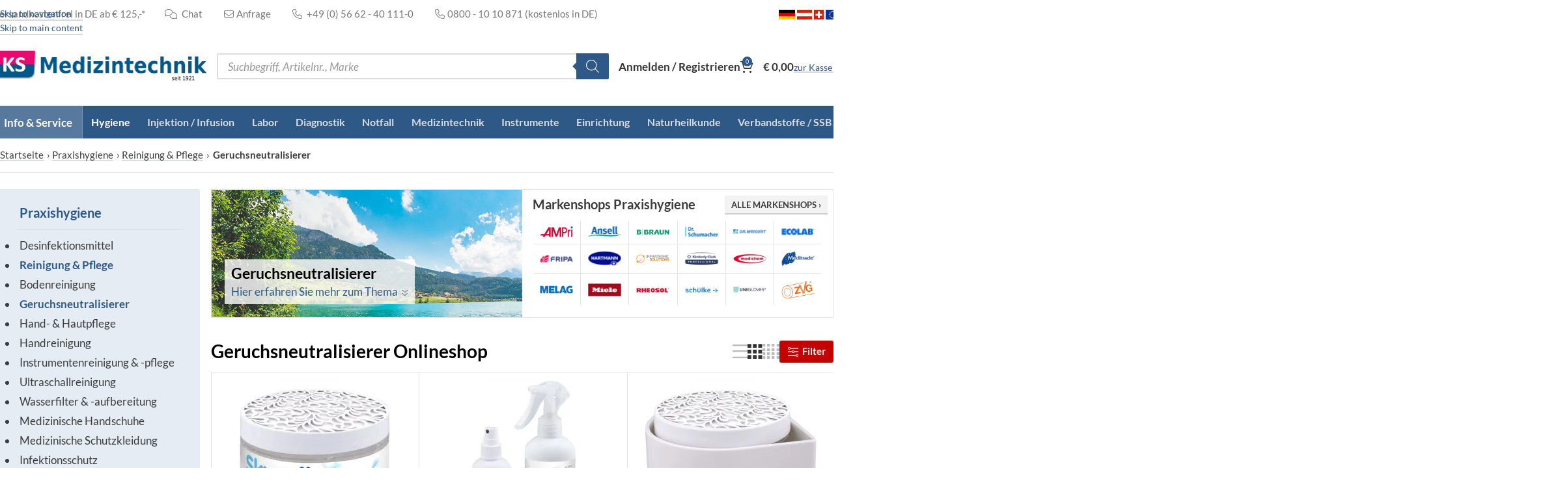

--- FILE ---
content_type: text/html; charset=utf-8
request_url: https://www.ksmedizintechnik.de/shop/praxishygiene/reinigung-pflege/geruchsneutralisierer/
body_size: 106876
content:
<!DOCTYPE html>
<html lang="de">
<head>
	<meta charset="UTF-8">
	<link rel="profile" href="https://gmpg.org/xfn/11">
	<link rel="pingback" href="https://www.ksmedizintechnik.de/xmlrpc.php">

	<meta name='robots' content='index, follow, max-image-preview:large, max-snippet:-1, max-video-preview:-1' />

<!-- Google Tag Manager for WordPress by gtm4wp.com -->
<script data-cfasync="false" data-pagespeed-no-defer>
	var gtm4wp_datalayer_name = "dataLayer";
	var dataLayer = dataLayer || [];
	const gtm4wp_use_sku_instead = 1;
	const gtm4wp_currency = 'EUR';
	const gtm4wp_product_per_impression = 0;
	const gtm4wp_clear_ecommerce = false;
	const gtm4wp_datalayer_max_timeout = 2000;
</script>
<!-- End Google Tag Manager for WordPress by gtm4wp.com -->
	<!-- This site is optimized with the Yoast SEO Premium plugin v26.7 (Yoast SEO v26.7) - https://yoast.com/wordpress/plugins/seo/ -->
	<title>Geruchsneutralisierer günstig kaufen | KS Medizintechnik</title>
<link data-rocket-prefetch href="https://www.googletagmanager.com" rel="dns-prefetch">
<link data-rocket-prefetch href="https://stream.ksmedizintechnik.de" rel="dns-prefetch"><link rel="preload" data-rocket-preload as="image" href="https://www.ksmedizintechnik.de/wp-content/uploads/kat_hygiene_reinigung_geruchsneutralisierer.jpg" fetchpriority="high">
	<meta name="description" content="Geruchsneutralisierer auf natürlicher Basis für die optimale Raumhygiene in Arztpraxis, Klinik, Pflegeheim finden Sie bei KS Medizintechnik zu günstigen Preisen" />
	<link rel="canonical" href="https://www.ksmedizintechnik.de/shop/praxishygiene/reinigung-pflege/geruchsneutralisierer/" />
	<meta property="og:locale" content="de_DE" />
	<meta property="og:type" content="article" />
	<meta property="og:title" content="Geruchsneutralisierer Archive" />
	<meta property="og:description" content="Geruchsneutralisierer auf natürlicher Basis für die optimale Raumhygiene in Arztpraxis, Klinik, Pflegeheim finden Sie bei KS Medizintechnik zu günstigen Preisen" />
	<meta property="og:url" content="https://www.ksmedizintechnik.de/shop/praxishygiene/reinigung-pflege/geruchsneutralisierer/" />
	<meta property="og:site_name" content="KS Medizintechnik" />
	<meta property="og:image" content="https://www.ksmedizintechnik.de/wp-content/uploads/kat_hygiene_reinigung_geruchsneutralisierer.jpg" />
	<meta property="og:image:width" content="900" />
	<meta property="og:image:height" content="460" />
	<meta property="og:image:type" content="image/jpeg" />
	<meta name="twitter:card" content="summary_large_image" />
	<script type="application/ld+json" class="yoast-schema-graph">{"@context":"https://schema.org","@graph":[{"@type":"CollectionPage","@id":"https://www.ksmedizintechnik.de/shop/praxishygiene/reinigung-pflege/geruchsneutralisierer/","url":"https://www.ksmedizintechnik.de/shop/praxishygiene/reinigung-pflege/geruchsneutralisierer/","name":"Geruchsneutralisierer günstig kaufen | KS Medizintechnik","isPartOf":{"@id":"https://www.ksmedizintechnik.de/#website"},"primaryImageOfPage":{"@id":"https://www.ksmedizintechnik.de/shop/praxishygiene/reinigung-pflege/geruchsneutralisierer/#primaryimage"},"image":{"@id":"https://www.ksmedizintechnik.de/shop/praxishygiene/reinigung-pflege/geruchsneutralisierer/#primaryimage"},"thumbnailUrl":"https://www.ksmedizintechnik.de/wp-content/uploads/svg001.jpg","description":"Geruchsneutralisierer auf natürlicher Basis für die optimale Raumhygiene in Arztpraxis, Klinik, Pflegeheim finden Sie bei KS Medizintechnik zu günstigen Preisen","breadcrumb":{"@id":"https://www.ksmedizintechnik.de/shop/praxishygiene/reinigung-pflege/geruchsneutralisierer/#breadcrumb"},"inLanguage":"de"},{"@type":"ImageObject","inLanguage":"de","@id":"https://www.ksmedizintechnik.de/shop/praxishygiene/reinigung-pflege/geruchsneutralisierer/#primaryimage","url":"https://www.ksmedizintechnik.de/wp-content/uploads/svg001.jpg","contentUrl":"https://www.ksmedizintechnik.de/wp-content/uploads/svg001.jpg","width":800,"height":700,"caption":"Skyvell Gel Geruchsneutralisierer"},{"@type":"BreadcrumbList","@id":"https://www.ksmedizintechnik.de/shop/praxishygiene/reinigung-pflege/geruchsneutralisierer/#breadcrumb","itemListElement":[{"@type":"ListItem","position":1,"name":"Startseite","item":"https://www.ksmedizintechnik.de/"},{"@type":"ListItem","position":2,"name":"Praxishygiene","item":"https://www.ksmedizintechnik.de/shop/praxishygiene/"},{"@type":"ListItem","position":3,"name":"Reinigung &amp; Pflege","item":"https://www.ksmedizintechnik.de/shop/praxishygiene/reinigung-pflege/"},{"@type":"ListItem","position":4,"name":"Geruchsneutralisierer"}]},{"@type":"WebSite","@id":"https://www.ksmedizintechnik.de/#website","url":"https://www.ksmedizintechnik.de/","name":"KS Medizintechnik","description":"Arztbedarf &amp; Praxisbedarf günstig kaufen","publisher":{"@id":"https://www.ksmedizintechnik.de/#organization"},"potentialAction":[{"@type":"SearchAction","target":{"@type":"EntryPoint","urlTemplate":"https://www.ksmedizintechnik.de/?s={search_term_string}"},"query-input":{"@type":"PropertyValueSpecification","valueRequired":true,"valueName":"search_term_string"}}],"inLanguage":"de"},{"@type":"Organization","@id":"https://www.ksmedizintechnik.de/#organization","name":"KS Medizintechnik","url":"https://www.ksmedizintechnik.de/","logo":{"@type":"ImageObject","inLanguage":"de","@id":"https://www.ksmedizintechnik.de/#/schema/logo/image/","url":"https://www.ksmedizintechnik.de/wp-content/uploads/logo-ks1921@2x.png","contentUrl":"https://www.ksmedizintechnik.de/wp-content/uploads/logo-ks1921@2x.png","width":657,"height":100,"caption":"KS Medizintechnik"},"image":{"@id":"https://www.ksmedizintechnik.de/#/schema/logo/image/"},"sameAs":["https://www.facebook.com/ksmedizintechnik","https://www.instagram.com/ksmedizintechnik/","https://www.youtube.com/c/KSMedizintechnikDE1921/"]}]}</script>
	<!-- / Yoast SEO Premium plugin. -->



<style id='wp-img-auto-sizes-contain-inline-css' type='text/css'>
img:is([sizes=auto i],[sizes^="auto," i]){contain-intrinsic-size:3000px 1500px}
/*# sourceURL=wp-img-auto-sizes-contain-inline-css */
</style>
<link data-minify="1" rel='stylesheet' id='jquery-ui-style-css' href='https://www.ksmedizintechnik.de/wp-content/cache/min/1/wp-content/themes/woodmart-child/css/jquery-ui-190.css?ver=1768571468' type='text/css' media='all' />
<link rel='stylesheet' id='wp-components-css' href='https://www.ksmedizintechnik.de/wp-includes/css/dist/components/style.min.css?ver=6.9' type='text/css' media='all' />
<link data-minify="1" rel='stylesheet' id='saved-addresses-block-index-css' href='https://www.ksmedizintechnik.de/wp-content/cache/min/1/wp-content/plugins/saved-addresses-for-woocommerce/blocks/build/style-index.css?ver=1768571468' type='text/css' media='all' />
<style id='safe-svg-svg-icon-style-inline-css' type='text/css'>
.safe-svg-cover{text-align:center}.safe-svg-cover .safe-svg-inside{display:inline-block;max-width:100%}.safe-svg-cover svg{fill:currentColor;height:100%;max-height:100%;max-width:100%;width:100%}

/*# sourceURL=https://www.ksmedizintechnik.de/wp-content/plugins/safe-svg/dist/safe-svg-block-frontend.css */
</style>
<link rel='stylesheet' id='woocommerce-wishlists-css' href='https://www.ksmedizintechnik.de/wp-content/plugins/woocommerce-wishlists/assets/css/woocommerce-wishlists.min.css?ver=2.3.9' type='text/css' media='all' />
<style id='woocommerce-inline-inline-css' type='text/css'>
.woocommerce form .form-row .required { visibility: visible; }
/*# sourceURL=woocommerce-inline-inline-css */
</style>
<link rel='stylesheet' id='wt-import-export-for-woo-css' href='https://www.ksmedizintechnik.de/wp-content/plugins/wt-import-export-for-woo/public/css/wt-import-export-for-woo-public.css?ver=1.1.4' type='text/css' media='all' />
<link data-minify="1" rel='stylesheet' id='wpcss-feather-css' href='https://www.ksmedizintechnik.de/wp-content/cache/min/1/wp-content/plugins/wpc-share-cart/assets/libs/feather/feather.css?ver=1768571468' type='text/css' media='all' />
<link data-minify="1" rel='stylesheet' id='wpcss-frontend-css' href='https://www.ksmedizintechnik.de/wp-content/cache/min/1/wp-content/plugins/wpc-share-cart/assets/css/frontend.css?ver=1768571468' type='text/css' media='all' />
<link rel='stylesheet' id='dgwt-wcas-style-css' href='https://www.ksmedizintechnik.de/wp-content/plugins/ajax-search-for-woocommerce-premium/assets/css/style.min.css?ver=1.32.2' type='text/css' media='all' />
<link data-minify="1" rel='stylesheet' id='borlabs-cookie-css' href='https://www.ksmedizintechnik.de/wp-content/cache/min/1/wp-content/cache/borlabs-cookie/borlabs-cookie_1_en.css?ver=1768571468' type='text/css' media='all' />
<link data-minify="1" rel='stylesheet' id='elementor-icons-css' href='https://www.ksmedizintechnik.de/wp-content/cache/min/1/wp-content/plugins/elementor/assets/lib/eicons/css/elementor-icons.min.css?ver=1768571468' type='text/css' media='all' />
<link rel='stylesheet' id='elementor-frontend-css' href='https://www.ksmedizintechnik.de/wp-content/uploads/elementor/css/custom-frontend.min.css?ver=1768849900' type='text/css' media='all' />
<link data-minify="1" rel='stylesheet' id='elementor-post-129602-css' href='https://www.ksmedizintechnik.de/wp-content/cache/min/1/wp-content/uploads/elementor/css/post-129602.css?ver=1768571468' type='text/css' media='all' />
<link rel='stylesheet' id='wd-style-base-css' href='https://www.ksmedizintechnik.de/wp-content/themes/woodmart/css/parts/base.min.css?ver=8.3.8' type='text/css' media='all' />
<link rel='stylesheet' id='wd-product-loop-base-css' href='https://www.ksmedizintechnik.de/wp-content/themes/woodmart/css/parts/woo-product-loop-base.min.css?ver=8.3.8' type='text/css' media='all' />
<link rel='stylesheet' id='wd-woo-mod-variation-form-single-css' href='https://www.ksmedizintechnik.de/wp-content/themes/woodmart/css/parts/woo-mod-variation-form-single.min.css?ver=8.3.8' type='text/css' media='all' />
<link rel='stylesheet' id='wd-woo-mod-variation-form-css' href='https://www.ksmedizintechnik.de/wp-content/themes/woodmart/css/parts/woo-mod-variation-form.min.css?ver=8.3.8' type='text/css' media='all' />
<link rel='stylesheet' id='wd-helpers-wpb-elem-css' href='https://www.ksmedizintechnik.de/wp-content/themes/woodmart/css/parts/helpers-wpb-elem.min.css?ver=8.3.8' type='text/css' media='all' />
<link rel='stylesheet' id='wd-woo-paypal-payments-css' href='https://www.ksmedizintechnik.de/wp-content/themes/woodmart/css/parts/int-woo-paypal-payments.min.css?ver=8.3.8' type='text/css' media='all' />
<link rel='stylesheet' id='wd-elementor-base-css' href='https://www.ksmedizintechnik.de/wp-content/themes/woodmart/css/parts/int-elem-base.min.css?ver=8.3.8' type='text/css' media='all' />
<link rel='stylesheet' id='wd-elementor-pro-base-css' href='https://www.ksmedizintechnik.de/wp-content/themes/woodmart/css/parts/int-elementor-pro.min.css?ver=8.3.8' type='text/css' media='all' />
<link rel='stylesheet' id='wd-woocommerce-base-css' href='https://www.ksmedizintechnik.de/wp-content/themes/woodmart/css/parts/woocommerce-base.min.css?ver=8.3.8' type='text/css' media='all' />
<link rel='stylesheet' id='wd-mod-star-rating-css' href='https://www.ksmedizintechnik.de/wp-content/themes/woodmart/css/parts/mod-star-rating.min.css?ver=8.3.8' type='text/css' media='all' />
<link rel='stylesheet' id='wd-woocommerce-block-notices-css' href='https://www.ksmedizintechnik.de/wp-content/themes/woodmart/css/parts/woo-mod-block-notices.min.css?ver=8.3.8' type='text/css' media='all' />
<link rel='stylesheet' id='wd-widget-active-filters-css' href='https://www.ksmedizintechnik.de/wp-content/themes/woodmart/css/parts/woo-widget-active-filters.min.css?ver=8.3.8' type='text/css' media='all' />
<link rel='stylesheet' id='wd-woo-shop-predefined-css' href='https://www.ksmedizintechnik.de/wp-content/themes/woodmart/css/parts/woo-shop-predefined.min.css?ver=8.3.8' type='text/css' media='all' />
<link rel='stylesheet' id='wd-woo-shop-el-products-per-page-css' href='https://www.ksmedizintechnik.de/wp-content/themes/woodmart/css/parts/woo-shop-el-products-per-page.min.css?ver=8.3.8' type='text/css' media='all' />
<link rel='stylesheet' id='wd-woo-shop-page-title-css' href='https://www.ksmedizintechnik.de/wp-content/themes/woodmart/css/parts/woo-shop-page-title.min.css?ver=8.3.8' type='text/css' media='all' />
<link rel='stylesheet' id='wd-woo-mod-shop-loop-head-css' href='https://www.ksmedizintechnik.de/wp-content/themes/woodmart/css/parts/woo-mod-shop-loop-head.min.css?ver=8.3.8' type='text/css' media='all' />
<link rel='stylesheet' id='wd-woo-shop-el-products-view-css' href='https://www.ksmedizintechnik.de/wp-content/themes/woodmart/css/parts/woo-shop-el-products-view.min.css?ver=8.3.8' type='text/css' media='all' />
<link data-minify="1" rel='stylesheet' id='child-style-css' href='https://www.ksmedizintechnik.de/wp-content/cache/min/1/wp-content/themes/woodmart-child/style.css?ver=1768571468' type='text/css' media='all' />
<link rel='stylesheet' id='wd-header-base-css' href='https://www.ksmedizintechnik.de/wp-content/themes/woodmart/css/parts/header-base.min.css?ver=8.3.8' type='text/css' media='all' />
<link rel='stylesheet' id='wd-mod-tools-css' href='https://www.ksmedizintechnik.de/wp-content/themes/woodmart/css/parts/mod-tools.min.css?ver=8.3.8' type='text/css' media='all' />
<link rel='stylesheet' id='wd-header-elements-base-css' href='https://www.ksmedizintechnik.de/wp-content/themes/woodmart/css/parts/header-el-base.min.css?ver=8.3.8' type='text/css' media='all' />
<link rel='stylesheet' id='wd-woo-mod-login-form-css' href='https://www.ksmedizintechnik.de/wp-content/themes/woodmart/css/parts/woo-mod-login-form.min.css?ver=8.3.8' type='text/css' media='all' />
<link rel='stylesheet' id='wd-header-my-account-css' href='https://www.ksmedizintechnik.de/wp-content/themes/woodmart/css/parts/header-el-my-account.min.css?ver=8.3.8' type='text/css' media='all' />
<link rel='stylesheet' id='wd-header-cart-side-css' href='https://www.ksmedizintechnik.de/wp-content/themes/woodmart/css/parts/header-el-cart-side.min.css?ver=8.3.8' type='text/css' media='all' />
<link rel='stylesheet' id='wd-woo-mod-quantity-css' href='https://www.ksmedizintechnik.de/wp-content/themes/woodmart/css/parts/woo-mod-quantity.min.css?ver=8.3.8' type='text/css' media='all' />
<link rel='stylesheet' id='wd-header-cart-css' href='https://www.ksmedizintechnik.de/wp-content/themes/woodmart/css/parts/header-el-cart.min.css?ver=8.3.8' type='text/css' media='all' />
<link rel='stylesheet' id='wd-widget-shopping-cart-css' href='https://www.ksmedizintechnik.de/wp-content/themes/woodmart/css/parts/woo-widget-shopping-cart.min.css?ver=8.3.8' type='text/css' media='all' />
<link rel='stylesheet' id='wd-widget-product-list-css' href='https://www.ksmedizintechnik.de/wp-content/themes/woodmart/css/parts/woo-widget-product-list.min.css?ver=8.3.8' type='text/css' media='all' />
<link rel='stylesheet' id='wd-button-css' href='https://www.ksmedizintechnik.de/wp-content/themes/woodmart/css/parts/el-button.min.css?ver=8.3.8' type='text/css' media='all' />
<link rel='stylesheet' id='wd-header-mobile-nav-dropdown-css' href='https://www.ksmedizintechnik.de/wp-content/themes/woodmart/css/parts/header-el-mobile-nav-dropdown.min.css?ver=8.3.8' type='text/css' media='all' />
<link rel='stylesheet' id='wd-header-categories-nav-css' href='https://www.ksmedizintechnik.de/wp-content/themes/woodmart/css/parts/header-el-category-nav.min.css?ver=8.3.8' type='text/css' media='all' />
<link rel='stylesheet' id='wd-mod-nav-vertical-css' href='https://www.ksmedizintechnik.de/wp-content/themes/woodmart/css/parts/mod-nav-vertical.min.css?ver=8.3.8' type='text/css' media='all' />
<link rel='stylesheet' id='wd-mod-nav-vertical-design-default-css' href='https://www.ksmedizintechnik.de/wp-content/themes/woodmart/css/parts/mod-nav-vertical-design-default.min.css?ver=8.3.8' type='text/css' media='all' />
<link rel='stylesheet' id='wd-brands-css' href='https://www.ksmedizintechnik.de/wp-content/themes/woodmart/css/parts/el-brand.min.css?ver=8.3.8' type='text/css' media='all' />
<link rel='stylesheet' id='wd-brands-style-bordered-css' href='https://www.ksmedizintechnik.de/wp-content/themes/woodmart/css/parts/el-brand-style-bordered.min.css?ver=8.3.8' type='text/css' media='all' />
<link rel='stylesheet' id='wd-mod-nav-menu-label-css' href='https://www.ksmedizintechnik.de/wp-content/themes/woodmart/css/parts/mod-nav-menu-label.min.css?ver=8.3.8' type='text/css' media='all' />
<link rel='stylesheet' id='wd-off-canvas-sidebar-css' href='https://www.ksmedizintechnik.de/wp-content/themes/woodmart/css/parts/opt-off-canvas-sidebar.min.css?ver=8.3.8' type='text/css' media='all' />
<link rel='stylesheet' id='wd-widget-nav-css' href='https://www.ksmedizintechnik.de/wp-content/themes/woodmart/css/parts/widget-nav.min.css?ver=8.3.8' type='text/css' media='all' />
<link rel='stylesheet' id='wd-shop-filter-area-css' href='https://www.ksmedizintechnik.de/wp-content/themes/woodmart/css/parts/woo-shop-el-filters-area.min.css?ver=8.3.8' type='text/css' media='all' />
<link rel='stylesheet' id='wd-widget-wd-layered-nav-css' href='https://www.ksmedizintechnik.de/wp-content/themes/woodmart/css/parts/woo-widget-wd-layered-nav.min.css?ver=8.3.8' type='text/css' media='all' />
<link rel='stylesheet' id='wd-woo-mod-swatches-base-css' href='https://www.ksmedizintechnik.de/wp-content/themes/woodmart/css/parts/woo-mod-swatches-base.min.css?ver=8.3.8' type='text/css' media='all' />
<link rel='stylesheet' id='wd-woo-mod-swatches-filter-css' href='https://www.ksmedizintechnik.de/wp-content/themes/woodmart/css/parts/woo-mod-swatches-filter.min.css?ver=8.3.8' type='text/css' media='all' />
<link rel='stylesheet' id='wd-widget-woo-other-css' href='https://www.ksmedizintechnik.de/wp-content/themes/woodmart/css/parts/woo-widget-other.min.css?ver=8.3.8' type='text/css' media='all' />
<link rel='stylesheet' id='wd-woo-shop-el-order-by-css' href='https://www.ksmedizintechnik.de/wp-content/themes/woodmart/css/parts/woo-shop-el-order-by.min.css?ver=8.3.8' type='text/css' media='all' />
<link rel='stylesheet' id='wd-woo-mod-swatches-style-1-css' href='https://www.ksmedizintechnik.de/wp-content/themes/woodmart/css/parts/woo-mod-swatches-style-1.min.css?ver=8.3.8' type='text/css' media='all' />
<link rel='stylesheet' id='wd-woo-mod-swatches-style-4-css' href='https://www.ksmedizintechnik.de/wp-content/themes/woodmart/css/parts/woo-mod-swatches-style-4.min.css?ver=8.3.8' type='text/css' media='all' />
<link rel='stylesheet' id='wd-bordered-product-css' href='https://www.ksmedizintechnik.de/wp-content/themes/woodmart/css/parts/woo-opt-bordered-product.min.css?ver=8.3.8' type='text/css' media='all' />
<link rel='stylesheet' id='wd-product-loop-css' href='https://www.ksmedizintechnik.de/wp-content/themes/woodmart/css/parts/woo-product-loop.min.css?ver=8.3.8' type='text/css' media='all' />
<link rel='stylesheet' id='wd-woo-mod-add-btn-replace-css' href='https://www.ksmedizintechnik.de/wp-content/themes/woodmart/css/parts/woo-mod-add-btn-replace.min.css?ver=8.3.8' type='text/css' media='all' />
<link rel='stylesheet' id='wd-mod-more-description-css' href='https://www.ksmedizintechnik.de/wp-content/themes/woodmart/css/parts/mod-more-description.min.css?ver=8.3.8' type='text/css' media='all' />
<link rel='stylesheet' id='wd-categories-loop-replace-title-css' href='https://www.ksmedizintechnik.de/wp-content/themes/woodmart/css/parts/woo-categories-loop-replace-title-old.min.css?ver=8.3.8' type='text/css' media='all' />
<link rel='stylesheet' id='wd-woo-categories-loop-css' href='https://www.ksmedizintechnik.de/wp-content/themes/woodmart/css/parts/woo-categories-loop.min.css?ver=8.3.8' type='text/css' media='all' />
<link rel='stylesheet' id='wd-categories-loop-css' href='https://www.ksmedizintechnik.de/wp-content/themes/woodmart/css/parts/woo-categories-loop-old.min.css?ver=8.3.8' type='text/css' media='all' />
<link rel='stylesheet' id='wd-sticky-loader-css' href='https://www.ksmedizintechnik.de/wp-content/themes/woodmart/css/parts/mod-sticky-loader.min.css?ver=8.3.8' type='text/css' media='all' />
<link rel='stylesheet' id='wd-footer-base-css' href='https://www.ksmedizintechnik.de/wp-content/themes/woodmart/css/parts/footer-base.min.css?ver=8.3.8' type='text/css' media='all' />
<link rel='stylesheet' id='wd-scroll-top-css' href='https://www.ksmedizintechnik.de/wp-content/themes/woodmart/css/parts/opt-scrolltotop.min.css?ver=8.3.8' type='text/css' media='all' />
<link rel='stylesheet' id='wd-wd-search-form-css' href='https://www.ksmedizintechnik.de/wp-content/themes/woodmart/css/parts/wd-search-form.min.css?ver=8.3.8' type='text/css' media='all' />
<link rel='stylesheet' id='wd-wd-search-results-css' href='https://www.ksmedizintechnik.de/wp-content/themes/woodmart/css/parts/wd-search-results.min.css?ver=8.3.8' type='text/css' media='all' />
<link rel='stylesheet' id='wd-wd-search-dropdown-css' href='https://www.ksmedizintechnik.de/wp-content/themes/woodmart/css/parts/wd-search-dropdown.min.css?ver=8.3.8' type='text/css' media='all' />
<link rel='stylesheet' id='wd-header-my-account-sidebar-css' href='https://www.ksmedizintechnik.de/wp-content/themes/woodmart/css/parts/header-el-my-account-sidebar.min.css?ver=8.3.8' type='text/css' media='all' />
<link rel='stylesheet' id='wd-bottom-toolbar-css' href='https://www.ksmedizintechnik.de/wp-content/themes/woodmart/css/parts/opt-bottom-toolbar.min.css?ver=8.3.8' type='text/css' media='all' />
<link rel='stylesheet' id='wd-shop-off-canvas-sidebar-css' href='https://www.ksmedizintechnik.de/wp-content/themes/woodmart/css/parts/opt-shop-off-canvas-sidebar.min.css?ver=8.3.8' type='text/css' media='all' />
<link rel='stylesheet' id='wd-mod-sticky-sidebar-opener-css' href='https://www.ksmedizintechnik.de/wp-content/themes/woodmart/css/parts/mod-sticky-sidebar-opener.min.css?ver=8.3.8' type='text/css' media='all' />
<style id='rocket-lazyload-inline-css' type='text/css'>
.rll-youtube-player{position:relative;padding-bottom:56.23%;height:0;overflow:hidden;max-width:100%;}.rll-youtube-player:focus-within{outline: 2px solid currentColor;outline-offset: 5px;}.rll-youtube-player iframe{position:absolute;top:0;left:0;width:100%;height:100%;z-index:100;background:0 0}.rll-youtube-player img{bottom:0;display:block;left:0;margin:auto;max-width:100%;width:100%;position:absolute;right:0;top:0;border:none;height:auto;-webkit-transition:.4s all;-moz-transition:.4s all;transition:.4s all}.rll-youtube-player img:hover{-webkit-filter:brightness(75%)}.rll-youtube-player .play{height:100%;width:100%;left:0;top:0;position:absolute;background:url(https://www.ksmedizintechnik.de/wp-content/plugins/wp-rocket/assets/img/youtube.png) no-repeat center;background-color: transparent !important;cursor:pointer;border:none;}
/*# sourceURL=rocket-lazyload-inline-css */
</style>
<script type="text/javascript" src="https://www.ksmedizintechnik.de/wp-includes/js/jquery/jquery.min.js?ver=3.7.1" id="jquery-core-js"></script>
<script type="text/javascript" src="https://www.ksmedizintechnik.de/wp-includes/js/jquery/jquery-migrate.min.js?ver=3.4.1" id="jquery-migrate-js"></script>
<script type="text/javascript" id="jquery-js-after">
/* <![CDATA[ */
if (typeof (window.wpfReadyList) == "undefined") {
			var v = jQuery.fn.jquery;
			if (v && parseInt(v) >= 3 && window.self === window.top) {
				var readyList=[];
				window.originalReadyMethod = jQuery.fn.ready;
				jQuery.fn.ready = function(){
					if(arguments.length && arguments.length > 0 && typeof arguments[0] === "function") {
						readyList.push({"c": this, "a": arguments});
					}
					return window.originalReadyMethod.apply( this, arguments );
				};
				window.wpfReadyList = readyList;
			}}
//# sourceURL=jquery-js-after
/* ]]> */
</script>
<script type="text/javascript" src="https://www.ksmedizintechnik.de/wp-content/plugins/woocommerce/assets/js/jquery-blockui/jquery.blockUI.min.js?ver=2.7.0-wc.10.4.3" id="wc-jquery-blockui-js" defer="defer" data-wp-strategy="defer"></script>
<script type="text/javascript" src="https://www.ksmedizintechnik.de/wp-content/plugins/woocommerce/assets/js/js-cookie/js.cookie.min.js?ver=2.1.4-wc.10.4.3" id="wc-js-cookie-js" defer="defer" data-wp-strategy="defer"></script>
<script type="text/javascript" id="woocommerce-js-extra">
/* <![CDATA[ */
var woocommerce_params = {"ajax_url":"/wp-admin/admin-ajax.php","wc_ajax_url":"/?wc-ajax=%%endpoint%%","i18n_password_show":"Passwort anzeigen","i18n_password_hide":"Passwort ausblenden"};
//# sourceURL=woocommerce-js-extra
/* ]]> */
</script>
<script type="text/javascript" src="https://www.ksmedizintechnik.de/wp-content/plugins/woocommerce/assets/js/frontend/woocommerce.min.js?ver=10.4.3" id="woocommerce-js" defer="defer" data-wp-strategy="defer"></script>
<script type="text/javascript" id="borlabs-cookie-prioritize-js-extra">
/* <![CDATA[ */
var borlabsCookiePrioritized = {"domain":"www.ksmedizintechnik.de","path":"/","version":"12","bots":"1","optInJS":{"marketing":{"google-tag-manager":"[base64]/[base64]","google-ads":"[base64]"}}};
//# sourceURL=borlabs-cookie-prioritize-js-extra
/* ]]> */
</script>
<script type="text/javascript" src="https://www.ksmedizintechnik.de/wp-content/plugins/borlabs-cookie/assets/javascript/borlabs-cookie-prioritize.min.js?ver=2.2.54" id="borlabs-cookie-prioritize-js"></script>
<script type="text/javascript" src="https://www.ksmedizintechnik.de/wp-content/themes/woodmart/js/libs/device.min.js?ver=8.3.8" id="wd-device-library-js"></script>
<script type="text/javascript" src="https://www.ksmedizintechnik.de/wp-content/themes/woodmart/js/scripts/global/scrollBar.min.js?ver=8.3.8" id="wd-scrollbar-js"></script>
<script data-minify="1" type="text/javascript" src="https://www.ksmedizintechnik.de/wp-content/cache/min/1/wp-content/plugins/timed-content/js/timed-content.js?ver=1768571468" id="timed-content_js-js"></script>

<!-- This website runs the Product Feed PRO for WooCommerce by AdTribes.io plugin - version woocommercesea_option_installed_version -->
<link data-minify="1" href="https://www.ksmedizintechnik.de/wp-content/cache/min/1/wp-content/themes/woodmart-child/css/fontawesome.min.css?ver=1768571468" rel="stylesheet">

<!-- Google Tag Manager for WordPress by gtm4wp.com -->
<!-- GTM Container placement set to off -->
<script data-cfasync="false" data-pagespeed-no-defer>
	var dataLayer_content = {"cartContent":{"totals":{"applied_coupons":[],"discount_total":0,"subtotal":0,"total":0},"items":[]}};
	dataLayer.push( dataLayer_content );
</script>
<script data-cfasync="false" data-pagespeed-no-defer>
	console.warn && console.warn("[GTM4WP] Google Tag Manager container code placement set to OFF !!!");
	console.warn && console.warn("[GTM4WP] Data layer codes are active but GTM container must be loaded using custom coding !!!");
</script>
<!-- End Google Tag Manager for WordPress by gtm4wp.com --><style type="text/css">dd ul.bulleted {  float:none;clear:both; }</style><style type="text/css">.shipping-calculator-form { display: block !important; }a.shipping-calculator-button { pointer-events: none; cursor: default; }</style>		<style>
			.dgwt-wcas-ico-magnifier,.dgwt-wcas-ico-magnifier-handler{max-width:20px}.dgwt-wcas-search-wrapp .dgwt-wcas-sf-wrapp .dgwt-wcas-search-submit::before{border-color:transparent #2e5885}.dgwt-wcas-search-wrapp .dgwt-wcas-sf-wrapp .dgwt-wcas-search-submit:hover::before,.dgwt-wcas-search-wrapp .dgwt-wcas-sf-wrapp .dgwt-wcas-search-submit:focus::before{border-right-color:#2e5885}.dgwt-wcas-search-wrapp .dgwt-wcas-sf-wrapp .dgwt-wcas-search-submit,.dgwt-wcas-om-bar .dgwt-wcas-om-return{background-color:#2e5885}.dgwt-wcas-search-wrapp .dgwt-wcas-ico-magnifier,.dgwt-wcas-search-wrapp .dgwt-wcas-sf-wrapp .dgwt-wcas-search-submit svg path,.dgwt-wcas-om-bar .dgwt-wcas-om-return svg path{}.dgwt-wcas-suggestions-wrapp,.dgwt-wcas-details-wrapp{background-color:#fff}.dgwt-wcas-suggestion-selected{background-color:#f7f7f7}.dgwt-wcas-st strong,.dgwt-wcas-sd strong{color:#3c3c3c}		</style>
		<meta name="theme-color" content="rgb(46,88,133)">					<meta name="viewport" content="width=device-width, initial-scale=1">
											<link rel="preload" as="font" href="https://www.ksmedizintechnik.de/wp-content/themes/woodmart/fonts/woodmart-font-1-400.woff2?v=8.3.8" type="font/woff2" crossorigin>
						<noscript><style>.woocommerce-product-gallery{ opacity: 1 !important; }</style></noscript>
	<meta name="generator" content="Elementor 3.34.1; features: additional_custom_breakpoints; settings: css_print_method-external, google_font-enabled, font_display-auto">
<!-- Google Tag Manager -->
<script>if('0'==='1'){(function(w,d,s,l,i){w[l]=w[l]||[];w[l].push({"gtm.start":
new Date().getTime(),event:"gtm.js"});var f=d.getElementsByTagName(s)[0],
j=d.createElement(s),dl=l!="dataLayer"?"&l="+l:"";j.async=true;j.src=
"https://www.googletagmanager.com/gtm.js?id="+i+dl;f.parentNode.insertBefore(j,f);
})(window,document,"script","dataLayer","GTM-N9SXH7L");}</script>
<!-- End Google Tag Manager --><script>
if('0' === '1') {
    window.dataLayer = window.dataLayer || [];
    function gtag(){dataLayer.push(arguments);}
    gtag('consent', 'default', {
       'ad_storage': 'denied',
       'analytics_storage': 'denied'
    });
    gtag("js", new Date());

    gtag("config", "AW-845355436");

    (function (w, d, s, i) {
    var f = d.getElementsByTagName(s)[0],
        j = d.createElement(s);
    j.async = true;
    j.src =
        "https://www.googletagmanager.com/gtag/js?id=" + i;
    f.parentNode.insertBefore(j, f);
    })(window, document, "script", "AW-845355436");
}
</script>			<style>
				.e-con.e-parent:nth-of-type(n+4):not(.e-lazyloaded):not(.e-no-lazyload),
				.e-con.e-parent:nth-of-type(n+4):not(.e-lazyloaded):not(.e-no-lazyload) * {
					background-image: none !important;
				}
				@media screen and (max-height: 1024px) {
					.e-con.e-parent:nth-of-type(n+3):not(.e-lazyloaded):not(.e-no-lazyload),
					.e-con.e-parent:nth-of-type(n+3):not(.e-lazyloaded):not(.e-no-lazyload) * {
						background-image: none !important;
					}
				}
				@media screen and (max-height: 640px) {
					.e-con.e-parent:nth-of-type(n+2):not(.e-lazyloaded):not(.e-no-lazyload),
					.e-con.e-parent:nth-of-type(n+2):not(.e-lazyloaded):not(.e-no-lazyload) * {
						background-image: none !important;
					}
				}
			</style>
			<link rel="icon" href="https://www.ksmedizintechnik.de/wp-content/uploads/cropped-favicon_ksmedizintechnik-2-32x32.png" sizes="32x32" />
<link rel="icon" href="https://www.ksmedizintechnik.de/wp-content/uploads/cropped-favicon_ksmedizintechnik-2-192x192.png" sizes="192x192" />
<link rel="apple-touch-icon" href="https://www.ksmedizintechnik.de/wp-content/uploads/cropped-favicon_ksmedizintechnik-2-180x180.png" />
<meta name="msapplication-TileImage" content="https://www.ksmedizintechnik.de/wp-content/uploads/cropped-favicon_ksmedizintechnik-2-270x270.png" />
<script src="https://stream.ksmedizintechnik.de/scripts/4LpcFMjytUuV89k4JnbHdZhClRuvk8QKp2edrSIZ5qYABsEzPXUMK33Di69eWlIy.js"  defer></script>
    <style>
		
		</style>			<style id="wd-style-default_header-css" data-type="wd-style-default_header">
				:root{
	--wd-top-bar-h: 42px;
	--wd-top-bar-sm-h: .00001px;
	--wd-top-bar-sticky-h: 40px;
	--wd-top-bar-brd-w: .00001px;

	--wd-header-general-h: 120px;
	--wd-header-general-sm-h: 80px;
	--wd-header-general-sticky-h: 120px;
	--wd-header-general-brd-w: 1px;

	--wd-header-bottom-h: 50px;
	--wd-header-bottom-sm-h: .00001px;
	--wd-header-bottom-sticky-h: 50px;
	--wd-header-bottom-brd-w: .00001px;

	--wd-header-clone-h: .00001px;

	--wd-header-brd-w: calc(var(--wd-top-bar-brd-w) + var(--wd-header-general-brd-w) + var(--wd-header-bottom-brd-w));
	--wd-header-h: calc(var(--wd-top-bar-h) + var(--wd-header-general-h) + var(--wd-header-bottom-h) + var(--wd-header-brd-w));
	--wd-header-sticky-h: calc(var(--wd-top-bar-sticky-h) + var(--wd-header-general-sticky-h) + var(--wd-header-bottom-sticky-h) + var(--wd-header-clone-h) + var(--wd-header-brd-w));
	--wd-header-sm-h: calc(var(--wd-top-bar-sm-h) + var(--wd-header-general-sm-h) + var(--wd-header-bottom-sm-h) + var(--wd-header-brd-w));
}

.whb-top-bar .wd-dropdown {
	margin-top: 0px;
}

.whb-top-bar .wd-dropdown:after {
	height: 11px;
}

.whb-sticked .whb-top-bar .wd-dropdown:not(.sub-sub-menu) {
	margin-top: -1px;
}

.whb-sticked .whb-top-bar .wd-dropdown:not(.sub-sub-menu):after {
	height: 10px;
}

.whb-sticked .whb-general-header .wd-dropdown:not(.sub-sub-menu) {
	margin-top: 39px;
}

.whb-sticked .whb-general-header .wd-dropdown:not(.sub-sub-menu):after {
	height: 50px;
}


:root:has(.whb-general-header.whb-border-boxed) {
	--wd-header-general-brd-w: .00001px;
}

@media (max-width: 1024px) {
:root:has(.whb-general-header.whb-hidden-mobile) {
	--wd-header-general-brd-w: .00001px;
}
}


.whb-header-bottom .wd-dropdown {
	margin-top: 4px;
}

.whb-header-bottom .wd-dropdown:after {
	height: 15px;
}

.whb-sticked .whb-header-bottom .wd-dropdown:not(.sub-sub-menu) {
	margin-top: 4px;
}

.whb-sticked .whb-header-bottom .wd-dropdown:not(.sub-sub-menu):after {
	height: 15px;
}


		
.whb-top-bar {
	background-color: rgba(255, 255, 255, 1);
}

.whb-general-header {
	border-color: rgba(129, 129, 129, 0.2);border-bottom-width: 1px;border-bottom-style: solid;
}

.whb-header-bottom {
	background-color: rgba(46, 88, 133, 1);
}
			</style>
						<style id="wd-style-theme_settings_default-css" data-type="wd-style-theme_settings_default">
				@font-face {
	font-weight: normal;
	font-style: normal;
	font-family: "woodmart-font";
	src: url("//www.ksmedizintechnik.de/wp-content/themes/woodmart/fonts/woodmart-font-1-400.woff2?v=8.3.8") format("woff2");
	font-display:block;
}

:root {
	--wd-text-font: "MyLato", Arial, Helvetica, sans-serif;
	--wd-text-font-weight: 400;
	--wd-text-color: rgb(60,60,60);
	--wd-text-font-size: 17px;
	--wd-title-font: "MyLato", Arial, Helvetica, sans-serif;
	--wd-title-font-weight: 700;
	--wd-title-color: rgb(60,60,60);
	--wd-entities-title-font: "MyLato", Arial, Helvetica, sans-serif;
	--wd-entities-title-font-weight: 700;
	--wd-entities-title-color: rgb(60,60,60);
	--wd-entities-title-color-hover: rgb(51 51 51 / 65%);
	--wd-alternative-font: "MyLato", Arial, Helvetica, sans-serif;
	--wd-widget-title-font: "MyLato", Arial, Helvetica, sans-serif;
	--wd-widget-title-font-weight: 700;
	--wd-widget-title-transform: none;
	--wd-widget-title-color: rgb(60,60,60);
	--wd-widget-title-font-size: 19px;
	--wd-header-el-font: "MyLato", Arial, Helvetica, sans-serif;
	--wd-header-el-font-weight: 700;
	--wd-header-el-transform: none;
	--wd-header-el-font-size: 17px;
	--wd-otl-style: dotted;
	--wd-otl-width: 2px;
	--wd-primary-color: rgb(46,88,133);
	--wd-alternative-color: rgb(229,0,125);
	--btn-default-bgcolor: rgb(46,88,133);
	--btn-default-bgcolor-hover: rgba(46,88,133,0.8);
	--btn-accented-bgcolor: rgb(46,88,133);
	--btn-accented-bgcolor-hover: rgba(46,88,133,0.8);
	--wd-form-brd-width: 2px;
	--notices-success-bg: #459647;
	--notices-success-color: #fff;
	--notices-warning-bg: #E0B252;
	--notices-warning-color: rgb(0,0,0);
	--wd-link-color: rgb(46,88,133);
	--wd-link-color-hover: rgb(229,0,125);
	--wd-sticky-btn-height: 95px;
}
.wd-age-verify-wrap {
	--wd-popup-width: 500px;
}
.wd-popup.wd-promo-popup {
	background-color: #111111;
	background-image: none;
	background-repeat: no-repeat;
	background-size: contain;
	background-position: left center;
}
.wd-promo-popup-wrap {
	--wd-popup-width: 800px;
}
:is(.woodmart-woocommerce-layered-nav, .wd-product-category-filter) .wd-scroll-content {
	max-height: 280px;
}
.wd-page-title .wd-page-title-bg img {
	object-position: center center;
}
h2 {
	font-family: "MyLato", Arial, Helvetica, sans-serif;
	font-size: 23px;
}
h3 {
	font-family: "MyLato", Arial, Helvetica, sans-serif;
	font-size: 20px;
}
.mfp-wrap.wd-popup-quick-view-wrap {
	--wd-popup-width: 920px;
}

@media (max-width: 1024px) {
	:root {
		--wd-text-font-size: 17px;
	--wd-widget-title-font-size: 19px;
	--wd-header-el-font-size: 17px;
	--wd-sticky-btn-height: 95px;
	}
	h2 {
		font-size: 23px;
	}
	h3 {
		font-size: 20px;
	}

}

@media (max-width: 768.98px) {
	:root {
		--wd-text-font-size: 16px;
	--wd-widget-title-font-size: 18px;
	--wd-header-el-font-size: 16px;
	--wd-sticky-btn-height: 42px;
	}
	h2 {
		font-size: 22px;
	}
	h3 {
		font-size: 19px;
	}

}
:root{
--wd-container-w: 1570px;
--wd-form-brd-radius: 0px;
--btn-default-color: #fff;
--btn-default-color-hover: #fff;
--btn-accented-color: #fff;
--btn-accented-color-hover: #fff;
--btn-default-bottom-active: -1px;
--btn-default-brd-radius: 0px;
--btn-default-box-shadow: inset 0 -2px 0 rgba(0, 0, 0, .15);
--btn-default-box-shadow-hover: inset 0 -2px 0 rgba(0, 0, 0, .15);
--btn-accented-bottom-active: -1px;
--btn-accented-brd-radius: 0px;
--btn-accented-box-shadow: inset 0 -2px 0 rgba(0, 0, 0, .15);
--btn-accented-box-shadow-hover: inset 0 -2px 0 rgba(0, 0, 0, .15);
--wd-brd-radius: 0px;
}

@media (min-width: 1570px) {
section.elementor-section.wd-section-stretch > .elementor-container {
margin-left: auto;
margin-right: auto;
}
}

rs-slides :is([data-type=text],[data-type=button]) {
font-family: MyLato !important;
}
rs-slides :is(h1,h2,h3,h4,h5,h6)[data-type=text] {
font-family: MyLato !important;
}

.wd-page-title {
background-color: #0a0a0a;
}

@font-face {
	font-family: "MyLato";
	src: url("//www.ksmedizintechnik.de/wp-content/uploads/lato-v20-latin-700.woff2") format("woff2"), 
url("//www.ksmedizintechnik.de/wp-content/uploads/lato-v20-latin-700.woff") format("woff");
	font-weight: 700;
	font-display:swap;
	font-style: normal;
}

@font-face {
	font-family: "MyLato";
	src: url("//www.ksmedizintechnik.de/wp-content/uploads/lato-v20-latin-regular.woff2") format("woff2"), 
url("//www.ksmedizintechnik.de/wp-content/uploads/lato-v20-latin-regular.woff") format("woff");
	font-weight: 400;
	font-display:swap;
	font-style: normal;
}

.elementor-widget-text-editor div.elementor-widget-container {
	columns: 1;
}

#menu-hauptmenue-desktop .elementor-widget:not(:last-child) {
  margin-block-end: 12px;
}

.single-product .product_totals .gform_fields {
	margin-top: 20px;
}

.single-product .product-type-simple .product_totals {
	margin: -6px;
}

#ppcp-recaptcha-v2-container {
	margin: 0 !important;
}

.wd-timer {
  --wd-timer-shadow: 0 0 3px rgba(0,0,0,0.1);
  --wd-timer-bg: var(--bgcolor-white)
}

.woocommerce-cart .lieferpauschale .product-price > div > div:not(:first-child),
.woocommerce-cart .lieferpauschale .rightpress_product_price_breakdown_quantity,
.woocommerce-cart .lieferpauschale del,
.woocommerce-mini-cart .lieferpauschale .singleprice > div > div:not(:first-child),
.woocommerce-mini-cart .lieferpauschale .rightpress_product_price_breakdown_quantity,
.woocommerce-mini-cart .lieferpauschale del {
	display: none;
}

.wd-sticky-btn form.cart {
	gap: 0;
}

.wd-sticky-btn form.cart div.quantity input[type] {
	border-right: 1px solid #fff;
}

.elementor-tab-content.elementor-active > .gform_wrapper {
	display: block !important;
}

.elementor-ribbon-inner {
	color: rgb(255, 255, 255);
}

.wd-content-layout {
  padding-block: 0;
}

html, body {
	max-width: 100%;
	overflow-x: hidden !important;
	scroll-behavior: smooth;
}

@media(min-width: 577px) {
	.dgwt-wcas-search-form {
		opacity: 1 !important;
		max-width: 100% !important;
	}
	
	.dgwt-wcas-search-wrapp {
		max-width: 100% !important;
	}
	.dgwt-wcas-preloader {
		right: 50px;
	}
}

@media(max-width: 576px) {
	.dgwt-wcas-icon-preloader {
		display: none !important;
	}
	.dgwt-wcas-layout-icon-flexible:not(.dgwt-wcas-layout-icon-flexible-loaded) {
		padding-top: 0px;
    padding-right: 40px;
    margin-top: 12px !important;
		animation: none;
	  display: inline-block;
	  width: 20px;
	  height: 20px;
	  margin: auto;
	  background-image: url('data:image/svg+xml;utf8,<svg xmlns="http://www.w3.org/2000/svg" viewBox="0 0 51.539 51.361"><path fill="black" d="M51.539,49.356L37.247,35.065c3.273-3.74,5.272-8.623,5.272-13.983c0-11.742-9.518-21.26-21.26-21.26 S0,9.339,0,21.082s9.518,21.26,21.26,21.26c5.361,0,10.244-1.999,13.983-5.272l14.292,14.292L51.539,49.356z M2.835,21.082 c0-10.176,8.249-18.425,18.425-18.425s18.425,8.249,18.425,18.425S31.436,39.507,21.26,39.507S2.835,31.258,2.835,21.082z"/></svg>');

	  background-repeat: no-repeat;
	  background-size: contain;
	  background-position: center center;
	  
	  svg {
	  	display: none !important;
	  }
	}	
}

.ks-logo-x .elementor-icon-list-icon {
	transform: scale(.8);
}

.wd-side-hidden {
	z-index: 99999;
}

.ks-priceinfo strong {
	font-size: 1.1em;
	color: rgb(46,88,133);
}

.wd-product.wd-hover-base .wrapp-product-price {
	gap: 0;
	line-height: 1;
}

.price > .woocommerce-price-suffix {
	font-size: 80%;
	color: rgb(46,88,133);
}

.archiv-preis-brutto,
.bestseller-preis-brutto {
	font-size: 0.8em;
	color: rgb(119,119,119);
}

.ks-bestseller-text .price {
	line-height: 1.1;
}

.ks-flexmiete-text strong {
	color: rgb(46,88,133);
}

.ks-flexmiete-text strong span {
	font-weight: normal;
}

.dgwt-wcas-product-details .fibosearch-price {
    display: block;
}

.fibosearch-no-tax .fibosearch-price-suffix {
	color: rgb(46,88,133);
	font-weight: normal;
}

.dgwt-wcas-details-inner-taxonomy .fibosearch-tax {
	font-size: 1em;
	font-weight: normal;
	color: rgb(60,60,60);
}

.dgwt-wcas-product-details .fibosearch-tax {
	color: #777;
	font-size: 0.8em;
	font-weight: normal;
}

.dgwt-wcas-details-inner-taxonomy .fibosearch-tax {
	margin-left: 5px;
}

.dgwt-wcas-details-inner-taxonomy .fibosearch-tax:before {
    content: "(";
}

.dgwt-wcas-details-inner-taxonomy .fibosearch-tax:after {
    content: ")";
}

.dgwt-wcas-pd-price strong {
	color: rgb(60,60,60);
}

@media only screen and (max-width: 1180px) {
	#up_optin .__up_optin {
		font-size: 85%;
	}
}

.pe-pro-seal-position-left {
	transform-origin: left bottom 0px !important;
	z-index: 99 !important;
}

aside .ks-menu-trenner {
	font-size: 1.1em;
	font-weight: bold;
	margin-top: 25px;
	border-bottom: 1px solid rgba(119, 119, 119, 0.2);
	padding-bottom: 6px;
	margin-bottom: 10px;
}

.mobile-nav .ks-menu-trenner a {
	color: rgb(60,60,60) !important;
	font-weight: bold;
	padding-top: 28px;
  padding-bottom: 14px;
}

.ks-menu-trenner a {
	text-decoration: none !important;
}

ul#menu-technischer-kundendienst > li:first-child.current-page-ancestor a {
	font-weight: normal;
	color: rgb(60,60,60);
}

.woocommerce-variation .woocommerce-variation-price:not(:empty) + .woocommerce-variation-availability {
	margin-left: 0;
}

.wd-products .wd-carousel-inner {
	margin: 15px 0;
	padding: 0 2px;
	outline: 1px solid rgba(119,119,119,0.2);
}

.wd-products .wd-carousel {
	margin: -1px -2px -1px -1px;
	padding: 0;
}

@media only screen and (max-width: 1824px) {
	.pe-pro-seal {
		display: none !important;
	}
}

.ks-qualityseals-frame {
	width: 100%;
	display: flex;
	justify-content: space-between;
}

.ks-qualityseals-frame > div {
	flex: 1 1 auto;
}

.ks-qualityseals {
	display: flex;
	align-content: center;
	align-items: center;
	justify-content: center;
}

.ks-qualityseals a span {
	display: block;
	margin: 0 1px;
	background-color: #fff;
	border: 1px solid rgba(60,60,60,.3);
	border-bottom: none;
	text-align: center;
	font-size: 7px;
	line-height: 16px;
}

.ks-product-tabwidgets .ks-qualityseals {
	margin-bottom: 25px;
}

#ks-product-infobox .ks-qualityseals {
	flex: 0 0 316px;
}

@media only screen and (min-width: 1181px) {
	#ks-product-infobox .ks-qualityseals {
		display: none;
	}
}

@media only screen and (max-width: 600px) {
	#ks-product-infobox .ks-qualityseals {
  	flex: 0 0 245px;
	}
	#ks-product-infobox .ks-qualityseals > .ks-topshop23 {
		display: none;
	}
}

@media only screen and (min-width: 500px) and (max-width: 600px) {
	.ks-qualityseals a span {
		font-size: 5.5px;
		line-height: 10px;
	}
}

@media only screen and (max-width: 499px) {
	#ks-product-infobox .ks-qualityseals {
		flex: 0 0 75px;
		margin-left: 7px;
	}
	#ks-product-infobox .ks-qualityseals > *:not(.noextern) {
		display: none;
	}
}

.ginput_total.formattedVariationTotal {
font-weight: bold;
color: rgb(46,88,133);
}

body img.gform_ajax_spinner {
	display: none !important;
}

.gform_wrapper .instruction {
	display: none !important;
}

.ks-cartcheckout-top {
	display: flex;
	gap: 15px;
	margin-bottom: 15px;
}

@media (max-width: 499px) {
	.ks-cartcheckout-top {
		flex-direction: column;
	}
}

.ks-cartcheckout-top .ks-manager-list-buttons {
	flex: 1 1 50%;
	align-self: center;
}

@media (max-width: 1024px) {
	.cart-content-wrapper .cart-data-form {
		margin-top: 10px;
	}
}

@media only screen and (min-width: 768px) {
	.checkout-order-review {
		margin-top: 30px;
	}
}

@media (max-width: 768.98px) {
	.wd-builder-off div.woocommerce-billing-fields {
		margin-top: 20px;
	}
}

@media (max-width: 625px) {
	div.header-banner { height: 60px; line-height: 1.3; }
	div.header-banner .header-banner-container { padding-right: 20px; padding-left: 20px; }
	.header-banner-display { --wd-header-banner-mt: 60px; }
	.header-banner-enabled div.website-wrapper { margin-top: 60px; }
}

.gform_wrapper.gravity-theme input.gfield-choice-input + label {
	max-width: 100%;
}

.elementor-column .elementor-spacer-inner {
	height: var(--spacer-size);
}

.ks-newsletter-form {
	background: rgba(0,73,148,.1);
	padding: 8px 10px 10px;
	margin-bottom: 20px;
}

.woocommerce-checkout .ks-newsletter-form {
	margin-top: 15px;
}

.ks-newsletter-form label {
	font-weight: bold;
}

.ks-newsletter-form p {
	margin: 8px 5px 0;
	font-size: .9em;
	line-height: 1.4;
}

.ks-newsletter-form p:last-child {
	font-size: .8em;
	font-style: italic;
}


.form-row.place-order { clear: both; }



/* ========== Responsive Sichtbarkeit ========== */

@media (max-width:767px) {
  .elementor .elementor-hidden-mobile,
  .elementor .elementor-hidden-phone {
    display:none !important;
  }
}
@media (min-width:768px) and (max-width:830px) {
  .elementor .elementor-hidden-mobile_extra {
    display:none !important;
  }
}
@media (min-width:831px) and (max-width:1180px) {
  .elementor .elementor-hidden-tablet {
    display:none !important;
  }
}
@media (min-width:-1) and (max-width:-1) {
  .elementor .elementor-hidden-tablet_extra {
    display:none !important;
  }
}
@media (min-width:1181px) and (max-width:1439px) {
  .elementor .elementor-hidden-laptop {
    display:none !important;
  }
}
@media (min-width:1440px) and (max-width:99999px) {
  .elementor .elementor-hidden-desktop {
    display:none !important;
  }
}
@media (min-width:-1) {
  .elementor .elementor-hidden-widescreen {
    display:none !important;
  }
}

@media only screen and (min-width: 1181px) {
	.ks-hide-desktop {
		display: none;
	}
}

@media only screen and (max-width: 1180px) {
	.ks-hide-mobile {
		display: none;
	}
}



/* ========== Kasse - Header ========== */

@media only screen and (min-width: 1025px) and (max-width: 1180px) {
	body.woocommerce-checkout .whb-general-header .whb-mobile-left,
	body.woocommerce-checkout .whb-general-header .whb-mobile-center,
	body.woocommerce-checkout .whb-general-header .whb-mobile-right {
		display: none;
	}	
}

body.woocommerce-order-received .whb-header-bottom {
	display: none;
}



ol, ul {
	--list-mb: 15px;
	--li-mb: 5px;
	--li-pl: 17px;
}
.wpfFilterContent ul ul,
.wpfFilterContent ul ol,
.wpfFilterContent ol ul,
.wpfFilterContent ol ol {
	margin-top: 5px;
}

.elementor-widget-text-editor ul:not([class*="product"]) {
	list-style: none;
	--li-pl: 27px;
}
.elementor-widget-text-editor ul:not([class*="product"]) li {
	position: relative;
}

.elementor-widget-text-editor ul:not([class*="product"]) li::before {
	content: url('/wp-content/uploads/icon_haken.svg');
	display: block;
	position: absolute;
	width: 15px;
	height: auto;
	left: -24px;
	top: 1px;
}

.color-scheme-light .elementor-widget-text-editor ul:not([class*="product"]) li::before {
	content: url('/wp-content/uploads/icon_haken_weiss.svg');
}

.ks-menu-servicecenter i.fal,
.ks-menu-ueberuns i.fal {
	font-weight: 200;
}

aside .widget_nav_menu li ul {
	margin-top: 7px;
}

aside .widget_nav_menu .menu-item-has-children:not(.current-menu-ancestor):not(.current_page_item):not(.current-page-ancestor) ul {
	display: none;
}

#nav_menu-4 ul.sub-menu {
	display: block !important;
}

aside .widget.widget_nav_menu {
	padding: 19px 26px 25px;
	background-color: rgba(0,73,148,.1);
}

aside .widget.widget_nav_menu .widget-title {
	font-size: 20px;
	font-weight: 700;
	border-bottom: 1px solid rgba(119, 119, 119, 0.2);
	padding-bottom: 12px;
	margin-bottom: 10px;
}

aside .widget.widget_nav_menu li.current-menu-ancestor > a,
aside .widget.widget_nav_menu li.current-menu-item > a {
  font-weight: 700;
  color: rgb(46, 88, 133);
}

.ks-menu-servicecenter .elementor-widget-wrap,
.ks-menu-ueberuns .elementor-widget-wrap {
	padding: 0 !important;
}

.ks-menu-servicecenter .elementor-widget-wrap .elementor-icon,
.ks-menu-ueberuns .elementor-widget-wrap .elementor-icon {
	color: #a9a9a9;
}

.ks-menu-servicecenter .elementor-column:not(.ks-nohover) .elementor-widget-wrap:hover,
.ks-menu-ueberuns .elementor-column:not(.ks-nohover) .elementor-widget-wrap:hover {
	background-color: #f7f7f7;
	color: rgb(46,88,133);
}

.ks-menu-servicecenter .elementor-widget-wrap:hover .elementor-icon,
.ks-menu-ueberuns .elementor-widget-wrap:hover .elementor-icon {
	color: rgb(46,88,133);
}	

.ks-menu-servicecenter .elementor-widget-icon-box .elementor-icon-box-icon,
.ks-menu-ueberuns .elementor-widget-icon-box .elementor-icon-box-icon {
	margin: 0;
}

.ks-menu-servicecenter .elementor-icon,
.ks-menu-ueberuns .elementor-icon {
	display: block;
	padding: 12px 15px 30px;
}

.ks-menu-servicecenter .elementor-icon i,
.ks-menu-ueberuns .elementor-icon i {
	margin: 0 auto;
}

.ks-menu-servicecenter .elementor-icon-box-title a,
.ks-menu-ueberuns .elementor-icon-box-title a {
	display: block;
	line-height: 1.3em;
	padding: 0 15px 20px;
}



/* ========== Schriftarten ========== */

@font-face {
  font-family: 'MyLato';
  src: url('/wp-content/uploads/lato-v20-latin-italic.woff2') format('woff2'), /* Super Modern Browsers */
       url('/wp-content/uploads/lato-v20-latin-italic.woff') format('woff'); /* Modern Browsers */
  font-style: italic;
  font-weight: 400;
}
@font-face {
  font-family: 'MyLato';
  src: url('/wp-content/uploads/lato-v20-latin-700italic.woff2') format('woff2'), /* Super Modern Browsers */
       url('/wp-content/uploads/lato-v20-latin-700italic.woff') format('woff'); /* Modern Browsers */
  font-style: italic;
  font-weight: 700;
}



/* ========== Silbentrennung ========== */

body, body .elementor {
	-webkit-hyphens: auto; 
	hyphens: auto; 
}

header, header .elementor,
body.home .ks-header-banner {
	-webkit-hyphens: manual; 
	hyphens: manual; 
}



/* ========== Elemente ========== */

.site-content {
  margin-bottom: 40px;
}
body address {
	font-style: normal;
}

hr,
.elementor hr {
	border-bottom-style: solid;
	max-width: 100%;
	margin: 0 auto 30px;
}

* + hr {
	margin-top: 30px;
}

.woocommerce-info {
	background-color: rgba(0,73,148,.1);
}

a[href^="tel:"] {
	white-space: nowrap;
	text-decoration: none !important;
}

table tfoot tr:first-child > * {
	border-top: 2px solid var(--brdcolor-gray-200);
}

@media (min-width: 1181px) {
	.flexible-column-wrap .elementor-row {
		flex-wrap: wrap;
	}
	.flexible-column-wrap .elementor-column {
		flex: 1 1 33% !important;
	}
	.elementor-section.elementor-section-boxed.flexible-column-wrap >.elementor-container {
		flex-wrap: wrap;
	}
}

.elementor-widget-wrap > .elementor-element.ks-aktionsbox {
	width: auto;
}

.ks-aktionsbox > div {
	padding: 3px 6px 4px;
	background-color: #c30101;
	text-align: center;
	color: #fff;
	font-weight: bold;
}

.ks-header-banner .ks-aktionsbox.elementor-widget-text-editor p {
	line-height: 1.2;
}

.ks-info-note {
	position: relative;
	padding-left: 1.3em;
}

.ks-info-note i {
	position: absolute;
	left: 0;
	top: .275em;
	color: #2e5885;
	-webkit-text-stroke: .7px;
	text-stroke: .7px;
}

.cart-content-wrapper .ks-info-note {
	margin: 20px 0 0 5px;
}

.ks-widthscroll,
.ks-widthscroll-left {
	width: 100%;
	overflow-x: auto;
}

.ks-widthscroll table,
.ks-widthscroll-left table {
	margin-bottom: 15px;
	border: 1px solid rgba(34,36,38,.15);
	border-collapse: separate;
	border-radius: .3rem;
	border-spacing: 0;
	font-size: 14px;
}

.ks-widthscroll tbody tr:nth-child(odd),
.ks-widthscroll-left tbody tr:nth-child(odd) {
	background-color: rgba(0,0,50,.02);
}

.ks-widthscroll tbody tr:hover,
.ks-widthscroll-left tbody tr:hover {
  background-color: rgba(0,0,0,.05) !important;
}

.ks-widthscroll tbody tr:first-child,
.ks-widthscroll-left tbody tr:first-child {
	font-weight: bold;
}

.ks-widthscroll th,
.ks-widthscroll td,
.ks-widthscroll-left th,
.ks-widthscroll-left td {
	min-width: 10em;
}

.ks-widthscroll tr td:not(:first-child) {
	text-align: center;	
}



/* ========== Icons ========== */

li .fa, li .fab, li .fad, li .fal, li .far, li .fas {
	line-height: 1.5;
}

.fas.fa-check {
	width: 1em !important;
	min-width: 18px;
	padding-right: 0.25em;
}

.fas.fa-check::before {
	content: url('/wp-content/uploads/icon_haken.svg');
}

.site-content a[href$=".pdf"]::before,
.site-content a[href$=".PDF"]::before { 
	content: "\f1c1"; 
	display: inline-block;
	font-family: "Font Awesome 6 Pro";
	font-weight: 400;
	padding-right: 6px;
}

.ks-list-icons-fa li { 
	position: relative;
	padding-left: 27px;
}

.ks-list-icons-fa li::before { 
	display: block;
	position: absolute;
	left: 0;
	width: 20px;
	text-align: center;
	font-family: "Font Awesome 6 Pro";
	font-weight: 400;
}

.ks-list-icon-tel::before {
	content: "\f095";
}

.ks-list-icon-chat::before {
	content: "\f086";
}

.ks-list-icon-video::before {
	content: "\f03d";
}

.ks-list-icon-ext::before {
	content: "\f2bb";
}

.ks-bestellmanager .fa-clipboard-check::before {
	content: '\e133';
}



/* ========== Links ========== */

:target::before {
  display: block;
	position: relative;
	top: -220px;
}

.main-page-wrapper a[href^='http']:not([href*='ksmedizintechnik.de'])::after {
	display: inline-block;
	content: '';
	font-family: 'Font Awesome 6 Pro';
	font-weight: 400;
	font-size: 0.8em;
	position: relative;
	top: -2px;
	padding-left: 6px;
	padding-right: 3px;
}

.main-page-wrapper a.noextern::after,
.main-page-wrapper .noextern a::after {
	content: none !important;
	padding: 0 !important;
}

.site-content a[href^='#']:not(.wd-nav-link):not(.btn)::after {
	display: inline-block;
  content: "\f103";
  font-family: "Font Awesome 6 Pro";
  font-weight: 300;
  font-size: .75em;
  margin-left: 6px;
	align-self: center;
}

.site-content a[role="button"]::after,
.site-content .wl-tabs a::after {
	content: none !important;
}

.content-layout-wrapper > .elementor .elementor-widget-text-editor a,
.content-layout-wrapper > .elementor .elementor-tab-content a,
.content-layout-wrapper > .elementor .elementor-icon-box-description a,
.site-content .elementor-widget-text-editor a,
.site-content .elementor-widget-wd_text_block a,
.site-content .elementor-tab-content a,
.site-content .elementor-icon-box-description a,
.woocommerce-info a, .woocommerce-error a,
.woocommerce-form-register a, .woocommerce-form-login a,
.woocommerce-MyAccount-content p a,
.woocommerce-mini-cart__totalappendix a,
.woocommerce-shipping-totals th a,
.woocommerce-checkout-payment a,
.checkout-ssb-infobox a,
.yoast-breadcrumb a,
.product-image-summary-wrap .summary-inner a,
#tab-description a,
#tab-product_specs a,
#tab-product_docs a,
#tab-product_gpsrinfo a,
#tab-wd_additional_tab a,
a.ks-underline {
	text-decoration: underline;
	text-underline-position: under;
	text-decoration-color: rgba(46, 88, 133, .4);
}

#tab-product_video a:not([role="button"]) {
	text-decoration: underline;
	text-underline-position: under;
	text-decoration-color: rgba(255, 255, 255, .4);
}

.elementor-widget-wd_products_widget a,
a.elementor-button-link,
a.elementor-button {
	text-decoration: none !important;
}

.woocommerce .woocommerce-info a,
.main-page-wrapper a.elementor-icon,
.main-page-wrapper .elementor-widget-icon-box .elementor-icon-box-title a {
	color: rgb(46,88,133);
}

.woocommerce .woocommerce-info a:hover,
.main-page-wrapper a.elementor-icon:hover,
.main-page-wrapper div.elementor-widget-icon-box .elementor-icon-box-title a:hover {
	color: rgb(229,0,125);
}

.wd-notice a, .woocommerce-error a, .woocommerce-message a {
	text-decoration: underline;
	text-underline-position: under;
	text-decoration-color: rgba(255, 255, 255, .45);
}



/* ========== Typografie ========== */

h1 {
	margin-bottom: 10px;
}

h1.elementor-heading-title,
h2.elementor-heading-title {
	line-height: 1.25;
}

.ks-widget-title-big {
	font-size: 20px;
	font-weight: 700;
}

td.product-price .amount {
	font-size: 15px;
}

ul.variation {
	color: var(--wd-text-color);
}

ul.variation li {
	font-size: 15px;
	margin-bottom: 2px;
}

ul.variation li p {
	margin: 0;
}

.wp-caption .wp-caption-text {
	padding: 5px 0;
	text-align: center;
}

em {
	font-style: italic;
}

.ks-text-strikethrough {
	position: relative;
	white-space: nowrap;
}

.ks-text-strikethrough::before {
	content: '';
	width: 100%;
	position: absolute;
	right: 0;
	top: calc( 50% - 1.5px );
	border-bottom: 2px solid #c30101;
}



/* ========== Typografie - Listen ========== */

body.single-product #ks-product-infobox ul,
body.single-product .wc-tab.entry-content ul { 
	list-style: none;
	padding-left: 10px;
} 

body.single-product #ks-product-infobox ul li,
body.single-product .wc-tab.entry-content ul li { 
	position: relative;
	margin-bottom: 5px;
	padding-left: 25px;
} 

body.single-product #ks-product-infobox ul li::before,
body.single-product .wc-tab.entry-content ul li::before {
	content: url('/wp-content/uploads/icon_haken.svg');
	display: block;
	position: absolute;
	left: 0;
	top: 2px;
	width: 1em;
	height: auto;
}



/* ========== Formulare ========== */

.gform_heading:empty,
.gform_heading:has(.gform_required_legend:empty) {
	display: none;
}

.elementor-widget-button:not(.ks-footer-simplebutton) .elementor-button-text {
	font-size: 16px;
	display: flex;
	align-items: center;
	justify-content: center;
}

.btn, .button, button, .added_to_cart, [type="submit"], [type="button"],
.elementor a.button {
	box-shadow: var(--btn-accented-box-shadow);
	font-size: 14px;
}

.elementor a.button:hover,
.btn.btn-style-3d:hover,
.btn.btn-style-3d:focus,
.btn.btn-style-3d:active {
	box-shadow: inset 0 0 200px rgba(0,0,0,0.1);
	opacity: 1;
}

a.elementor-button,
a.elementor-button[class*="elementor-size-"] {
	line-height: 1.5;
	border-radius: 0;
}

.elementor-button-info a.elementor-button {
	background-color: rgb(243, 243, 243);
}

div:not([class*="elementor-button-"]) > div > div > a.elementor-button,
.elementor-cta--skin-classic a.elementor-cta__button.elementor-button,
input.gform_button[type="submit"],
.cr_form .cr_button,
.button-blue {
	background-color: rgb(46, 88, 133);
	color: #fff;
}

div:not([class*="elementor-button-"]) > div > div > a.elementor-button:hover,
.elementor-cta--skin-classic a.elementor-cta__button.elementor-button:hover,
input.gform_button[type="submit"]:hover,
.cr_form .cr_button:hover,
.button-blue:hover {
	background-color: rgba(46, 88, 133, 0.8);
	color: #fff;
}

.woocommerce .woocommerce-error a.button,
.woocommerce .woocommerce-message a.button,
.woocommerce .woocommerce-info a.button {
	box-shadow: none;
}

.woocommerce .woocommerce-info a.button {
	color: rgb(60,60,60);
	border-color: rgb(60,60,60);
}

.woocommerce .woocommerce-error a.button:hover,
.woocommerce .woocommerce-message a.button:hover,
.woocommerce .woocommerce-info a.button:hover {
	box-shadow: none;
	opacity: .7;
}

a.elementor-button,
a.elementor-button:visited {
	color: rgb(60,60,60);
	background-color: rgb(243,243,243);
	box-shadow: inset 0 -2px 0px rgba(0,0,0,0.15);
	border-radius: 0;
	text-transform: uppercase;
	font-weight: 700;
}

a.elementor-button:hover,
a.elementor-button:focus,
a.elementor-button:active {
	color: rgb(60,60,60);
	background-color: rgb(243,243,243);
	box-shadow: inset 0 0 200px rgba(0,0,0,0.1);
}

a.elementor-button .elementor-align-icon-left {
	margin-right: 12px;
	font-size: 18px;
	align-self: center;
}

.elementor-element.elementor-button-info a.elementor-button {
	background-color: rgb(243,243,243);
	color: rgb(60,60,60);
}

button.disabled {
	color: #a6a6a6 !important;
	background-color: rgb(243, 243, 243) !important;
	cursor: default;
}

.cart-actions button.button[name="apply_coupon"] {
	color: #3E3E3E;
	background-color: rgb(243,243,243);
	box-shadow: inset 0 -2px 0px rgba(0,0,0,0.15);
}

.cart-actions button.button[name="update_cart"][aria-disabled="true"] {
	color: #a6a6a6;
	background-color: rgb(243,243,243);
	box-shadow: inset 0 -2px 0px rgba(0,0,0,0.15);
}

.cart-actions button.button[name="update_cart"][aria-disabled="false"]:hover,
.cart-actions button.button[name="apply_coupon"]:hover,
#wl-wrapper .wl-add-to:not(.disabled):hover {
	color: #3E3E3E;
	background-color: rgb(243,243,243);
	box-shadow: inset 0 0 200px rgba(0,0,0,0.1);
}

a.button.ks-icon-bestellmanager::before {
	content: '\e133';
	font-family: 'Font Awesome 6 Pro';
	font-size: 1.4em;
	font-weight: 300;
	margin-right: 8px;
}

a.button.ks-icon-left::before,
a.button.ks-manager-list-all::before {
	content: '\f104';
	font-family: 'Font Awesome 6 Pro';
	font-weight: 700;
	margin-right: 5px;
}

a.button.wl-create-new::before {
	content: '\f055';
	font-family: 'Font Awesome 6 Pro';
	font-weight: 700;
	margin-right: 5px;
}

a.button.ks-manager-list-delete::before {
	content: '\f057';
	font-family: 'Font Awesome 6 Pro';
	font-weight: 700;
	margin-right: 5px;
	color: #b81c23;
}

.gform_legacy_markup_wrapper ul.gfield_checkbox,
.gform_legacy_markup_wrapper ul.gfield_radio,
body .gform_legacy_markup_wrapper ul li.field_description_below div.ginput_container_checkbox, 
body .gform_legacy_markup_wrapper ul li.field_description_below div.ginput_container_radio,
.gform_legacy_markup_wrapper .gfield_checkbox li,
.gform_legacy_markup_wrapper .gfield_radio li {
	margin: 0;
}

.gform_wrapper.gravity-theme .ginput_price {
	color: #a6a6a6;
	margin-left: 6px;
	display: inline-block;
}

form label {
	margin: 0;
}

.gform_wrapper.gravity-theme .gform_fields > div:not(:last-child) {
	margin-bottom: 4px;
}

.gform_wrapper.gravity-theme fieldset.gfield > legend.gfield_label {
	margin-top: 4px;
}

label.checkbox {
	position: relative;
	display: inline-block !important;
	max-width: 100%;
	margin: 0;
	padding-left: 1.75em;
}

label.checkbox input {
	position: absolute;
	top: 7px;
	left: 5px;
}

.gform_wrapper.gravity-theme .description,
.gform_wrapper.gravity-theme .gfield_description,
.gform_wrapper.gravity-theme .gsection_description,
.gform_wrapper.gravity-theme .instruction,
.gform_wrapper.gravity-theme .field_sublabel_above .description,
.gform_wrapper.gravity-theme .field_sublabel_above .gfield_description,
.gform_wrapper.gravity-theme .field_sublabel_above .gsection_description,
.gform_wrapper.gravity-theme .field_description_above .gfield_description,
.gform_wrapper.gravity-theme .gform_footer,
.gform_wrapper.gravity-theme .gform_footer.left_label {
	margin: 0;
	padding: 0;
}

.gform_wrapper.gravity-theme div .gfield_label {
	margin-bottom: 1px;
}

.gform_wrapper span.gfield_required {
	font-weight: 600;
}

.gform_wrapper .ks-form-radioinline .gfield_radio > div {
	display: inline-block;
	margin-right: 20px;
}

.gform_wrapper .ks-form-radioinline .gfield_radio > div > label {
	max-width: 100%; 
}

@media only screen and (min-width: 768px) {
	input[type="email"],
	input[type="date"],
	input[type="search"],
	input[type="number"],
	input[type="text"],
	input[type="tel"],
	input[type="url"],
	input[type="password"],
	input[type="button"],
	:root textarea,
	:root select,
	.gform_wrapper.gravity-theme div .gfield_label,
	.gform_wrapper.gravity-theme div.gfield_radio label,
	.gform_wrapper.gravity-theme .gfield_checkbox label, .gform_wrapper.gravity-theme .gfield_radio label,
	.gform_wrapper span.gfield_required,
	.woocommerce td.product-subtotal span {
		font-size: 17px;
	}
}

@media only screen and (max-width: 767px) {
	input[type="email"],
	input[type="date"],
	input[type="search"],
	input[type="number"],
	input[type="text"],
	input[type="tel"],
	input[type="url"],
	input[type="password"],
	input[type="button"],
	:root textarea,
	:root select,
	.gform_wrapper.gravity-theme div .gfield_label,
	.gform_wrapper.gravity-theme div.gfield_radio label,
	.gform_wrapper.gravity-theme .gfield_checkbox label, .gform_wrapper.gravity-theme .gfield_radio label,
	.gform_wrapper span.gfield_required,
	.woocommerce td.product-subtotal span {
		font-size: 16px;
	}
}

.gform_options_spacer .ginput_container > div > div {
	margin-top: 8px;
}

.gform_wrapper.gravity-theme div.gfield_checkbox > div,
.gform_wrapper.gravity-theme div.gfield_radio > div {
	position: relative;
}

.gform_wrapper.gravity-theme div.gfield_checkbox input[type="checkbox"] {
	position: absolute;
	margin: 8px 0 0 5px;
}

.gform_wrapper.gravity-theme div.gfield_radio input[type="radio"] {
	position: absolute;
	margin: 9px 0 0 5px;
}

.gform_wrapper.gravity-theme div.gfield_checkbox label,
.gform_wrapper.gravity-theme div.gfield_radio label {
	display: inline-block;
	padding-left: 1.75em;
	font-size: 17px;
}

@media only screen and (max-width: 767px) {
	.gform_wrapper.gravity-theme div.gfield_checkbox label,
		.gform_wrapper.gravity-theme div.gfield_radio label {
		font-size: 16px;
	}
}

.wpfFilterContent ul input[type="checkbox"] {
  margin: -8px 2px 0 0;
}

.gform_wrapper.gravity-theme input[type="color"], .gform_wrapper.gravity-theme input[type="date"], .gform_wrapper.gravity-theme input[type="datetime-local"], .gform_wrapper.gravity-theme input[type="datetime"], .gform_wrapper.gravity-theme input[type="email"], .gform_wrapper.gravity-theme input[type="month"], .gform_wrapper.gravity-theme input[type="number"], .gform_wrapper.gravity-theme input[type="password"], .gform_wrapper.gravity-theme input[type="search"], .gform_wrapper.gravity-theme input[type="tel"], .gform_wrapper.gravity-theme input[type="text"], .gform_wrapper.gravity-theme input[type="time"], .gform_wrapper.gravity-theme input[type="url"], .gform_wrapper.gravity-theme input[type="week"], .gform_wrapper.gravity-theme select, .gform_wrapper.gravity-theme textarea {
	padding: 6px 12px;
	font-size: inherit;
}

input[type="date"]:focus,
input[type="email"]:focus,
input[type="number"]:focus,
input[type="password"]:focus,
input[type="search"]:focus,
input[type="tel"]:focus,
input[type="text"]:focus,
input[type="url"]:focus,
select:focus,
textarea:focus {
	border-color: rgb(46, 88, 133);
}

.woocommerce .woocommerce-error > *,
.woocommerce .woocommerce-message:not([role]) > *,
.woocommerce .woocommerce-info > * {
	margin-right: 0;
	margin-left: 0;
}

@media only screen and (max-width: 640px) {
	.gform_wrapper.gravity-theme form .gfield input.medium,
	.gform_wrapper.gravity-theme form .gfield select.medium {
		width: 100%;
	}
}



/* ========== Formulare - Gravity Forms ========== */

#gform_fields_84 {
	grid-template-columns: 2em calc(25% - .5em) calc(25% - .5em) calc(25% - .5em) calc(25% - .5em);
	grid-column-gap: 0;
	min-width: 330px;
}

.gform_wrapper.gravity-theme #gform_fields_84 .gfield.gfield--width-full {
	-ms-grid-column-span: 5;
	grid-column: span 5;
}

.gform_wrapper.gravity-theme div#gform_fields_84 .gf_5col_field .gfield_description {
	font-size: 14px;
	line-height: 28px;
	font-weight: normal;
}

@media (max-width: 400px) {
	.gform_wrapper.gravity-theme div#gform_fields_84 .gf_5col_field .gfield_description {
		font-size: 13px;
	}
}

#gform_fields_84 .gf_5col_field {
	padding-left: 5px;
}

#gform_fields_84 .gf_5col1 {
	grid-column: 1 !important;
}

#gform_fields_84 .gf_5col2 {
	grid-column: 2 !important;
}

#gform_fields_84 .gf_5col3 {
	grid-column: 3 !important;
}

#gform_fields_84 .gf_5col4 {
	grid-column: 4 !important;
}

#gform_fields_84 .gf_5col5 {
	grid-column: 5 !important;
}



/* ========== Formulare - Newsletter ========== */

form.cr_form .cr_header_text,
form.cr_form .cr_ipe_item.ui-sortable {
	margin: 0 0 10px;
	padding: 0;
}

form.cr_form .mce_text p {
	margin: 20px 0 10px;
}

.cr_form .cr_ipe_item label {
	font-size: inherit;
}

.cr_form .cr_form-component--group label {
	margin: 0 10px 0 0;
}

.cr_form .cr_form-inputgroup--typecheckbox label {
	margin: 0;
}

form.cr_form .submit_container {
	text-align: left !important;
}

.cr_form .cr_button {
	height: auto;
	padding: 12px 20px;
	-moz-border-radius: 0;
	-webkit-border-radius: 0;
	border-radius: 0;
	line-height: 18px;
}

.cr_form .cr_button:hover {
	opacity: 1;
}



/* ========== Elemente - Brotkrumen ========== */

div.main-page-wrapper {
	margin-top: 0;
	padding-top: 0;
}

header.whb-header { 
	margin-bottom: 0;
}

.ks-breadcrumb {
	border-bottom: 1px solid rgba(119, 119, 119, 0.2);
	margin-bottom: 20px;
}

.ks-breadcrumb.elementor-section.wd-negative-gap > .elementor-column-gap-default {
	margin: 0;
}

.ks-breadcrumb > .elementor-column-gap-default > .elementor-column > .elementor-element-populated {
	margin: 0 auto;
	padding: 15px 15px 0;
	max-width: 1570px;
}

.single-breadcrumbs-wrapper,
.breadcrumbs-location-below_header .single-breadcrumbs-wrapper {
	margin: 0 0 25px;
	border-bottom: 1px solid rgba(119, 119, 119, 0.2);
	padding: 13px 0 15px;
}

.single-breadcrumbs-wrapper div.container {
	justify-content: flex-start;
}

.single-breadcrumbs-wrapper div.woocommerce-breadcrumb,
.single-breadcrumbs-wrapper div.yoast-breadcrumb {
	margin: 0;
}

.elementor-widget-breadcrumbs {
	margin: 1px 0 13px;
}

.yoast-breadcrumb,
.yoast-breadcrumb a,
.yoast-breadcrumb span { 
	color: rgb(60,60,60);
	font-size: 15px;
	line-height: 1.6em;
	font-weight: 400;
	letter-spacing: 0; 
	text-transform: none;
}

.yoast-breadcrumb a,
.yoast-breadcrumb .breadcrumb_text,
.yoast-breadcrumb .breadcrumb_last {
	margin: 0 2px;
}

.yoast-breadcrumb > span > span > a {
	margin-left: 0;
}

.elementor-widget-breadcrumbs a:hover {
  color: #585858;
}

@media only screen and (max-width: 1180px) {
	.yoast-breadcrumb, .yoast-breadcrumb a, .yoast-breadcrumb span {
		line-height: 1.85em;
	}
	.single-breadcrumbs-wrapper, .breadcrumbs-location-below_header .single-breadcrumbs-wrapper {
		padding: 8px 0 10px;
	}
}



/* ========== Elemente - Brotkrumen - mobil ========== */

@media only screen and (min-width: 1025px) and (max-width: 1580px) {
	.tax-product_cat .wd-content-layout {
		--wd-gap-lg: 17px !important;
		--wd-gap-sm: 17px !important;
	}
}

@media only screen and (max-width: 767px) {
	body.single-product .yoast-breadcrumb > span > span:first-child > a,
	body.single-product .yoast-breadcrumb > span > span:first-child + .breadcrumb-divider,
	body.single-product .yoast-breadcrumb .breadcrumb_last,
	body.single-product .yoast-breadcrumb .breadcrumb-divider:has(+.breadcrumb_last),
	body.subcategory .yoast-breadcrumb > span > span:first-child > a,
	body.subcategory .yoast-breadcrumb > span > span:first-child + .breadcrumb-divider,
	body.subcategory .yoast-breadcrumb .breadcrumb_last,
	body.subcategory .yoast-breadcrumb .breadcrumb-divider:has(+.breadcrumb_last) {
		display: none;
	}
}



/* ========== Chat ========== */

div#superchat-widget > div,
.ks-superchat-wrapper {
	margin-bottom: 175px !important;
	margin-right: 15px !important;
}

@media (min-width: 769px) and (max-width: 1180px) {
	div#superchat-widget > div,
	.ks-superchat-wrapper {
		margin-bottom: 215px !important;
		margin-right: 10px !important;
	}
	.sticky-toolbar-on .wd-sticky-btn-shown.scrollToTop {
    	bottom: calc(12px + 55px + var(--wd-sticky-btn-height));
    	right: 12px;
    	width: 40px;
    	height: 40px;
    	font-size: 14px;
	}
}

@media (max-width: 768px) {
	div#superchat-widget > div,
	.ks-superchat-wrapper {
		margin-bottom: 165px !important;
		margin-right: 10px !important;
	}
}

@media only screen and (max-height: 500px) {
	a.scrollToTop,
	.wd-sticky-btn {
		display: none !important;
	}
}

	

/* ========== Header ========== */

@media screen and (min-width: 1181px) and (max-height: 799px) {
	body.admin-bar {
  	--wd-admin-bar-h: 0;
	}
	header.whb-sticked {
		padding-top: 0 !important;
	}
	header.whb-sticked .whb-main-header {
		position: relative;
	}
}

@media only screen and (min-width: 1025px) and (max-width: 1180px) {
	header.whb-sticky-prepared { 
		padding-top: 80px;
	}
}



/* ========== Header - Suche ========== */

.dgwt-wcas-search-wrapp {
	padding: 0 15px;
}

div.dgwt-wcas-sf-wrapp input[type="search"].dgwt-wcas-search-input {
	padding: 0 85px 0 15px;
	border-width: 2px;
	font-size: 17px;
}

.dgwt-wcas-suggestions-wrapp.dgwt-wcas-has-headings .dgwt-wcas-suggestion.dgwt-wcas-suggestion-tax.dgwt-wcas-suggestion-selected,
.dgwt-wcas-suggestions-wrapp.dgwt-wcas-has-headings .dgwt-wcas-suggestion.dgwt-wcas-suggestion-tax:hover,
.dgwt-wcas-details-wrapp a.dgwt-wcas-details-more-products:hover {
	text-decoration: none;
	background-color: rgb(247, 247, 247);
}

.dgwt-wcas-suggestions-wrapp .dgwt-wcas-suggestion:not(.dgwt-wcas-suggestion-headline):not(.dgwt-wcas-suggestion-more) {
	padding-right: 15px;
}

.dgwt-wcas-suggestion-tax-pa_marken .dgwt-wcas-si img {
	background: none;
	border: none;
	padding: 0;
	max-height: 25px;
}

@media only screen and (min-width: 1181px) {
	.dgwt-wcas-suggestions-wrapp .dgwt-wcas-suggestion-selected:not(.dgwt-wcas-suggestion-more)::after {
		margin-right: -5px;
		margin-left: auto;
		color: rgba(82,82,82,.45);
		font-family: "woodmart-font";
		font-weight: 600;
		font-size: clamp(6px, 60%, 18px);
		content: "\f113";
	}
}

.dgwt-wcas-suggestions-wrapp .dgwt-wcas-st-breadcrumbs {
	opacity: .7;
}

.dgwt-wcas-details-wrapp .dgwt-wcas-details-title-tax,
.dgwt-wcas-details-wrapp .dgwt-wcas-pd-title .product-title {
	letter-spacing: 0;
}

.dgwt-wcas-suggestions-wrapp .dgwt-wcas-suggestion,
.dgwt-wcas-details-wrapp a.dgwt-wcas-details-more-products {
	color: rgb(46,88,133);
	font-size: 14px;
}

.dgwt-wcas-suggestions-wrapp a.dgwt-wcas-suggestion-more {
	width: calc(100% - 20px);
	border-top: 1px solid #eee;
	margin: 0 10px;
	padding: 15px 0;
	font-weight: bold;
}

.dgwt-wcas-details-wrapp a.dgwt-wcas-details-more-products {
	border-top: 1px solid #eee;
	font-weight: bold;
}

.dgwt-wcas-details-wrapp .dgwt-wcas-details-main-image {
	min-height: 150px;
}

.dgwt-wcas-details-wrapp .dgwt-wcas-details-main-image img {
	width: 100%;
	min-height: 150px;
	object-fit: contain;
}

.dgwt-wcas-details-wrapp .dgwt-wcas-pd-details-post .dgwt-wcas-details-main-image img {
	object-fit: cover;
}

.dgwt-wcas-details-wrapp .dgwt-wcas-tpd-rest {
	max-width: 250px;
}

.dgwt-wcas-details-wrapp .dgwt-wcas-tpd-price {
	margin: 0;
}

.dgwt-wcas-details-wrapp .dgwt-wcas-details-product-sku {
	display: none;
}

.dgwt-wcas-details-wrapp a.dgwt-wcas-details-post-title:hover,
.dgwt-wcas-details-wrapp a.dgwt-wcas-details-product-title:hover, 
.dgwt-wcas-details-wrapp a.dgwt-wcas-product-details-readmore:hover {
	text-decoration: none;
	color: rgb(46,88,133);
}

a.dgwt-wcas-tax-product-details {
	margin: 0 -15px;
	padding: 10px 15px;
}

a.dgwt-wcas-tax-product-details:hover {
	box-shadow: none;
	background-color: rgb(247, 247, 247);
}

.dgwt-wcas-suggestion-nores p:first-of-type {
  padding-bottom: 10px;
  border-bottom: 1px solid #ddd;
}



/* ========== Header - Suche - mobil ========== */

@media only screen and (min-width: 577px) and (max-width: 1180px) {
	.dgwt-wcas-details-wrapp {
		display: none !important;
	}
}

@media only screen and (max-width: 576px) {
	.dgwt-wcas-search-wrapp {
		margin-right: 20px;
	}
	.dgwt-wcas-search-wrapp .dgwt-wcas-search-icon {
		margin: -15px -5px;
		padding: 15px 5px;
		width: 70px;
	}
	.dgwt-wcas-om-bar {
		margin: 10px 10px 0;
		width: calc(100% - 10px);
	}
	.dgwt-wcas-overlay-mobile-on div.dgwt-wcas-suggestions-wrapp {
		margin-top: 13px;
	}
}

.mobile-nav .wd-search-form {
	display: none;
}

.mobile-nav .wd-nav-mob-tab {
	margin-top: 15px;
	border-top: 1px solid rgba(0,0,0,.105);
}



/* ========== Header - Main - Tablet ========== */

@media only screen and (min-width: 768px) and (max-width: 1180px) {
	.whb-top-bar,
	.whb-main-header .whb-mobile-center, 
	.whb-main-header .whb-mobile-right .wd-header-search-mobile.wd-display-full-screen {
		display: none;
	}
	div.whb-general-header-inner, .whb-sticked div.whb-general-header-inner {
		height: 80px;
		max-height: 80px;
	}
}



/* ========== Header - Top ========== */

div.whb-top-bar .wd-header-text {
	font-size: 15px;
	color: rgb(119,119,119);
}

.whb-top-bar .wd-header-text a {
	color: rgb(119,119,119);
	margin-left: 30px;
}

.whb-top-bar .wd-header-text a:hover,
.whb-top-bar .wd-header-text a:focus,
.whb-top-bar .wd-header-text a:active {
	color: rgb(50,50,50);
}

.whb-top-bar .wd-header-text i {
	margin-right: 4px;
}



/* ========== Header - Main - Smartphone hoch ========== */

@media only screen and (max-width: 576px) {
	.whb-main-header .whb-mobile-left .site-logo,
	.whb-main-header .whb-mobile-right .wd-header-search-form-mobile {
		display: none;
	}
}



/* ========== Header - Konto ========== */

.wd-tools-element.wd-account-style-text .wd-tools-icon {
	display: block;
	margin-right: 6px;
}



/* ========== Header - Menü ========== */

ul.wd-nav > li > a {
	font-size: 17px;
	text-transform: none;
}

ul.wd-nav.wd-nav-vertical > li > a {
	font-size: 16px;
	font-weight: normal;
	padding: 11px 18px;
}

.wd-header-nav > ul > li.current-menu-item > a {
	position: relative;
}

.whb-header-bottom ul.wd-nav[class*="wd-style-"] > li > a { 
	color: rgba(255,255,255,.8);
}

.wd-nav-main .wd-dropdown-menu a,
.widget_product_categories ul.product-categories li a,
.sidebar-widget.widget_nav_menu li a,
.widget_categories a {
	text-decoration: underline;
	text-underline-position: under;
	text-decoration-color: rgba(255, 255, 255, 0);
}

.wd-nav-main .wd-dropdown-menu a:hover,
.widget_product_categories ul.product-categories li a:hover,
.sidebar-widget.widget_nav_menu li a:hover,
.widget_categories a:hover {
	text-decoration-color: rgba(46, 88, 133, .4);
}

.whb-header-bottom:not(:hover) ul.wd-nav[class*="wd-style-"] > li[class*="current"] > a,
.whb-header-bottom ul.wd-nav[class*="wd-style-"] > li:hover > a {
	color: rgba(255,255,255,1);
}

.wd-header-nav > ul > li.current-menu-item > a::after,
.wd-header-nav > ul > li.current-product_cat-ancestor > a::after {
	content: ' ';
	position: absolute;
	bottom: 10px;
	width: 100%;
	height: 0;
	margin: 0;
	border-top: 1.5px solid rgba(255,255,255,0.5);
}

.wd-tools-element.wd-header-mobile-nav a {
	height: 34px;
	margin: 0 5px 0 7px;
	border-radius: 4px;
	background-color: var(--wd-primary-color);
	color: rgb(255,255,255);
}

.wd-tools-element.wd-header-mobile-nav a:hover,
.wd-tools-element.wd-header-mobile-nav a:focus,
.wd-tools-element.wd-header-mobile-nav a:active {
	color: rgba(255,255,255,0.8);
}



/* ========== Header - Menü - Desktop ========== */

.wd-header-nav .wd-dropdown-menu.wd-design-full-width {
	padding-top: 6px;
	padding-bottom: 11px;
}

.wd-nav-vertical .wd-dropdown-menu.wd-design-full-width > div.container {
    margin: 0;
}

.wd-dropdown-menu.wd-design-full-width > .container > .elementor {
	padding: 0;
}

.wd-header-nav .wd-dropdown.wd-design-full-width > .container > .elementor > section > .elementor-container > .elementor-column > .elementor-element-populated { 
	padding: 0;
}

.wd-header-main-nav ul.wd-nav-main {
	justify-content: space-around;
	--nav-gap: 10px;
}

.wd-header-main-nav ul.wd-nav-main > li > a {
	padding-left: 0;
	padding-right: 0;
}

.wd-dropdown-menu.wd-design-sized .wd-sub-menu > li > a,
.wd-dropdown-menu.wd-design-full-width .wd-sub-menu > li > a,
.mega-menu-list > li > a {
	font-size: 17px;
	text-transform: none;
}

.wd-sub-menu li a {
	font-size: 16px;
	padding: 4px 0;
	color: rgb(60,60,60);
}

@media only screen and (min-width: 1181px) { 
	div.wd-header-nav {
		padding-right: 0;
	}
	ul.wd-nav-main {
		width: 100%;
	}
	ul.wd-nav-main > li > a {
		height: 50px;
	}
	.wd-nav-main .wd-dropdown-menu > .container { 
		padding-left: 10px;
		padding-right: 10px;
	}
	.wd-nav-main .elementor-column-gap-default > .elementor-column > .elementor-element-populated {
		padding: 10px 20px;
	}
	.wd-header-main-nav .wd-nav > li.wd-has-children > a::after,
	.wd-header-main-nav .wd-nav > li.menu-item-has-children > a::after {
		content: none;
	}
	.wd-header-cats span.menu-opener:not(.has-bg) {
		border-left: 1px solid rgba(255,255,255,0.2);
		border-right: 1px solid rgba(255,255,255,0.2);
		background-color: rgba(255,255,255,0.2);
		min-width: 0;
		cursor: default;
	}
	.wd-header-cats:hover .menu-opener, 
	.wd-header-cats:focus .menu-opener, 
	.wd-header-cats:active .menu-opener {
		border-left: 1px solid rgba(255,255,255,0.7);
		border-right: 1px solid rgba(255,255,255,0.7);
		background: none !important;
	}
}

@media only screen and (min-width: 1181px) and (max-width: 1350px) {
	ul.wd-nav-main > li > a {
		font-size: 1.275vw;
	}
}



/* ========== Header - Menü - mobil ========== */

.wd-nav .wd-nav-opener::after {
	font-weight: 700;
}

.wd-nav-mobile li li li a {
	padding-left: 30px;
}

.mobile-nav li a {
	font-size: 16px;
	color: rgb(60,60,60);
}

.mobile-nav li.current-menu-item > a,
.mobile-nav li.current-product_cat-ancestor > a,
.mobile-nav li.current-page-ancestor > a,
.post-type-archive-jobs .mobile-nav li.menu-about > a,
.single-jobs .mobile-nav li.menu-about > a,
.post-type-archive-jobs .mobile-nav li.menu-jobs > a,
.single-jobs .mobile-nav li.menu-jobs > a,
.tax-pa_marken .mobile-nav li.menu-markenshops > a {
	color: rgb(46, 88, 133);
	font-weight: 700;
	background-color: var(--nav-mobile-link-bg-active);
}

.wd-nav-mobile li:not(.menu-item-has-children) > a {
	padding-right: 15px;
}

.mobile-nav li.item-level-1 > a {
	padding-left: 30px;
}

.mobile-nav li.item-level-2 > a {
	padding-left: 40px;
}

.mobile-nav .menu-item-account {
	display: none;
}

@media only screen and (max-width: 1180px) { 
	.site-logo .wd-logo img {
		padding-top: 8px;
	}
}



/* ========== Header - Menü - Tablet ========== */

@media only screen and (min-width: 577px) and (max-width: 1180px) {
	.whb-general-header-inner {
		height: 80px;
	}
	.whb-col-left, .whb-mobile-left {
		justify-content: flex-start;
		margin-left: -10px;
	}
	.whb-column.whb-mobile-left, .whb-column.whb-mobile-center, .whb-column.whb-mobile-right,
	div.wd-toolbar {
		display: flex;
	}
	body:not(.woocommerce-checkout) .whb-column.whb-col-left,
	body:not(.woocommerce-checkout) .whb-column.whb-col-center,
	body:not(.woocommerce-checkout) .whb-column.whb-col-right,
	body:not(.woocommerce-checkout) .whb-header-bottom,
	body:not(.woocommerce-checkout) .whb-main-header .whb-mobile-center, 
	body:not(.woocommerce-checkout) .whb-main-header .whb-mobile-right .wd-header-search-mobile.wd-display-full-screen {
		display: none;
	}
}



/* ========== Header - Untermenüs - Desktop ========== */

@media only screen and (min-width: 1181px) { 
	.whb-header-bottom .wd-nav-main div.wd-dropdown,
	.whb-sticked .whb-header-bottom div.wd-dropdown:not(.sub-sub-menu) {
		margin-top: 0;
	}
	.wd-dropdown-cats {
		min-width: 250px;
		box-shadow: 0 1px 3px rgba(0,0,0,0.1);
	}
	.wd-header-cats > .wd-dropdown-cats, .wd-dropdown-menu {
		box-shadow: 0 0 6px rgba(0,0,0,0.15);
	}
	.wd-nav-main > li > div > div > .elementor {
		padding-top: 15px;
		padding-bottom: 15px;
	}
	.ks-menurow-inner > .elementor-column-gap-default > .elementor-column:first-child > .elementor-element-populated {
		padding-top: 0;
		padding-bottom: 0;
	}
	.whb-header-bottom .wd-dropdown {
		margin-top: 0;
	}
	.ks-menurow-bottom::after {
		content: ' ';
		display: block;
		clear: both;
		height: 0;
		margin: 10px 20px 10px 0;
		border-top: 1px solid rgb(220, 220, 220);
	}
	.wd-dropdown-menu ul ul { 
		margin-top: 0;
	}
}



/* ========== Header - Zweitmenü ========== */

.whb-header .whb-header-bottom .wd-header-cats {
	margin-top: 0;
	height: 100%;
}

.wd-header-cats .menu-opener-icon, .wd-header-cats .menu-opener::after {
	display: none;
}

.wd-header-cats .menu-opener {
	min-width: 0;
	max-width: none;
	letter-spacing: 0;
}

.ks-menu-marken > div > div > div > section:first-child {
	margin-top: -8px;
	margin-bottom: 6px;
}

.ks-menu-marken-otherbutton {
	display: none;
}

.wd-nav-vertical > li.menu-item-has-children > a::after {
	margin-right: -6px;
}

#menu-ks-menue-desktop.wd-nav-vertical div.wd-dropdown-menu.wd-design-full-width {
	width: 1290px;
	margin-top: -1px !important;
	padding: 15px;
}

@media only screen and (min-width: 1181px) and (max-width: 1570px) { 
	#menu-ks-menue-desktop.wd-nav-vertical div.wd-dropdown-menu.wd-design-full-width {
		width: calc(100vw - 295px);
	}
	.ks-menu-marken .wd-dropdown-menu .elementor > section:last-child {
		margin: -20px -20px -25px;
	}
	.wd-nav .ks-menu-marken .brands-widget .brand-item a {
		padding: 6px;
	}
	.ks-menu-marken .brands-widget div.brand-item a img {
		max-height: 26px !important;
	}
	.ks-menu-marken .ks-menu-marken-banner a > img:first-child {
		margin-bottom: 5px !important;
	}
	.ks-menu-marken .ks-menu-marken-banner a > img:last-child {
		width:125px;
		margin-bottom: 3px !important;
	}
	.ks-menu-marken-top {
		width: 100% !important;
	}
	.ks-menu-marken-top .brands-widget .brand-item img {
		max-height: 20px;
	}
	.ks-menu-marken-other {
		display: none;
	}
	.ks-menu-marken-otherbutton {
		display: block;
	}
	.ks-menu-marken-otherbutton a {
		margin: -10px 0 20px;
		padding: 6px 12px;
	}
	.ks-menu-praxisplanung .elementor-image-box-title span {
		display: none;
	}
}



/* ========== Header - Bilder und Banner ========== */

body.page.elementor-page .website-wrapper .whb-header {
	margin-bottom: 0;
}

body.page.elementor-page .main-page-wrapper .entry-content > .elementor > .elementor-section-wrap:first-child > .elementor-section:first-child {
	margin-top: 0;
}

.ks-header-image,
.ks-header-banner {
	margin-top: 0 !important;
}

.ks-header-image > .elementor-column-gap-default > .elementor-column > .elementor-element-populated {
	padding: 0;
}

.ks-header-banner div.elementor-widget {
	margin-bottom: 0;
}

.ks-header-banner section .elementor-widget-wrap > div:not(:last-child) {
	margin-bottom: 10px;
}

.ks-header-banner section .elementor-widget-wrap > div:first-child {
	margin-bottom: 8px;
}

.ks-header-banner section .elementor-widget-wrap > div.elementor-widget-heading {
	margin-bottom: 6px;
}

.ks-header-banner .elementor-widget-heading .elementor-heading-title.elementor-size-large {
	font-size: 22px;
}

.ks-header-banner .elementor-widget-text-editor p {
	font-size: .875rem;
	line-height: 1.5;
}



/* ========== Header - Banner - Desktop + Tablet ========== */

@media only screen and (max-width: 767px) { 
	.ks-header-banner > .elementor-column-gap-default > .elementor-column > .elementor-element-populated {
		padding-top: 0;
	}
}

@media only screen and (min-width: 767px) { 
	.ks-header-banner {
		position: relative;
	}
	.ks-header-banner > div > div > div {
		align-content: flex-end;
		min-height: 30vw;
	}
	.ks-header-banner > div > div > div > div.elementor-widget-image,
	.ks-header-banner > div > div > div > div.elementor-widget-image > div,
	.ks-header-banner > div > div > div > div.elementor-widget-image > div > img {
		position: absolute;
		top: 0;
		right: 0;
		bottom: 0;
		left: 0;
	}
	.ks-header-banner > div > div > div > div.elementor-widget-image > div > img {
		object-fit: cover;
		height: 100% !important;
	}
	.ks-header-banner .elementor-widget-wrap > section.elementor-element {
		width: 1540px;
		max-width: 90%;
		left: 50%;
		transform: translatex(-50%);
	}
	.ks-header-banner > .elementor-column-gap-default > .elementor-column > .elementor-element-populated {
		padding: 40px 0;
	}
	.page-banner-image {
		display: -webkit-box;
		display: -ms-flexbox;
		display: flex;
		align-items: flex-end;
		align-content: flex-end;
		position: relative;
		padding: 50px 0;
		min-height: 26vw;
		border-bottom: 1px solid rgba(119, 119, 119, 0.2);
	}
	.page-banner-image img {
		position: absolute;
		width: 100%;
		height: 100%;
		top: 0;
		right: 0;
		bottom: 0;
		left: 0;
		object-fit: cover;
	}
	.page-banner-image > .page-banner-text {
		width: 1540px;
		max-width: 90%;
		margin: 0 auto;
	}
	.ks-header-banner section .elementor-widget-wrap > div:last-child {
		margin: 0;
	}
	.ks-header-banner .elementor-inner-section .elementor-column-gap-default > .elementor-column > .elementor-element-populated,
	.page-banner-image > .page-banner-text > div {
		position: relative;
		z-index: 1;
		background-color: #fff;
		padding: 25px;
		width: 35vw;
	}
}

.ks-header-banner .ks-aktionsbox.elementor-widget-text-editor p {
	font-size: 14px;
}

@media only screen and (min-width: 1835px) {
	.ks-header-banner > div > div > div {
		min-height: 550px;
	}
}

@media only screen and (min-width: 1920px) {
	.page-banner-image {
		min-height: 500px;
	}
}



/* ========== Header - Banner - Desktop ========== */

@media only screen and (min-width: 1181px) { 
	.ks-header-banner .elementor-inner-section .elementor-column-gap-default > .elementor-column > .elementor-element-populated,
	.page-banner-image > .page-banner-text > div {
		max-width: 390px;
	}
}



/* ========== Header - Banner - Tablet ========== */

@media only screen and (min-width: 767px) and (max-width: 1180px) {
	.ks-header-banner .elementor-inner-section .elementor-column-gap-default > .elementor-column > .elementor-element-populated {
		min-width: 300px;
	}
}



/* ========== Header - Banner - Smartphone ========== */

@media only screen and (max-width: 766px) {
	.ks-header-banner .elementor-widget-image {
		position: relative;
	}
	.ks-header-banner > div > div > div > div > div > img {
		height: 40vw;
		min-height: 150px;
		object-fit: cover;
	}
	.ks-header-banner > div > div > div > .elementor-widget-image::after {
		content: ' ';
		position: absolute;
		top: 0;
		right: 0;
		bottom: 0;
		left: 0;
		background: linear-gradient(180deg, rgba(255,255,255,0) 93%, rgba(255,255,255,1) 100%);
	}
	.ks-header-banner .ks-aktionsbox.elementor-widget-text-editor p {
		font-size: 11px;
	}
	.ks-header-banner .elementor-inner-section .elementor-column-gap-default > .elementor-column > .elementor-element-populated,
	.page-banner-image .page-banner-text > div {
		padding: 15px 15px 20px;
		border-bottom: 1px solid rgb(220, 220, 220);
	}
	.page-banner-image img {
		height: 26vw;
		border-bottom: 1px solid rgba(119, 119, 119, 0.2);
	}
}

@media only screen and (max-width: 379px) {
	.ks-header-banner .ks-aktionsbox.elementor-widget-text-editor p {
		font-size: 11px;
	}
}



/* ========== Fixed Footer - Toolbar ========== */

body.woocommerce-checkout:not(.woocommerce-order-received) {
	padding-bottom: 0;
}

body.woocommerce-checkout:not(.woocommerce-order-received) .wd-toolbar {
	display: none;
}

body.woocommerce-checkout:not(.woocommerce-order-received) .scrollToTop {
	bottom: 20px;	
}

div.wd-toolbar-sidebar > a {
	color: #c30101;
}

div.wd-toolbar-sidebar.wd-filter-icon span.wd-tools-icon::before {
	content: "\f15a";
}

.wd-toolbar.wd-toolbar-label-show .wd-toolbar-sidebar .wd-toolbar-label {
	display: none;
}

div.wd-toolbar-sidebar > a::after {
	content: 'Quickmenü';
	display: block;
	position: absolute;
	right: 10px;
	bottom: 3px;
	left: 10px;
	overflow: hidden;
	text-align: center;
	text-overflow: ellipsis;
	white-space: nowrap;
	font-weight: 600;
	font-size: 11px;
	line-height: 1;
	padding: 1px 0;
}

.wd-toolbar .wd-header-cart .wd-tools-icon.wd-icon-alt::before {
	content: "\f105";
}

@media only screen and (min-width: 767px) and (max-width: 1180px) {
	.sticky-toolbar-on .wd-sticky-btn {
		bottom: 55px;
	}
}

@media only screen and (max-height: 500px) {
	.sticky-toolbar-on div.wd-sticky-btn {
		display: none;
	}
	.sticky-toolbar-on a.wd-sticky-btn-shown.scrollToTop {
		bottom: 67px;
	}
}

.wd-sticky-btn .woocommerce.wl-button-wrap,
.wd-sticky-btn .wc-force-sells {
	display: none !important;
}

.wd-sticky-btn.wd-quantity-overlap div.quantity:not(.hidden) + .button::before,
.wd-sticky-btn.wd-quantity-overlap div.quantity:not(.hidden) + link + .button::before {
	left: inherit;
}



/* ========== Sidebar ========== */

@media only screen and (max-width: 1180px) {
	.wd-sidebar.wd-opened .wd-heading,
	.wd-sidebar-hidden-md-sm aside.wd-sidebar:not(.wd-side-hidden) {
	    display: flex;
  	}
	.ks-button-sidebar.wd-show-sidebar-btn,
	.wd-hide-lg.wd-toolbar-sidebar {
		display: block !important;
	}
	.ks-button-sidebar.wd-show-sidebar-btn > a {
		display: inline-block;
		margin: 12px 0 20px;
		padding: 8px 10px 7px;
		border-radius: 3px;
		background-color: rgb(46, 88, 133);
		color: #fff;
		font-size: 15px;
		font-weight: 600;
		line-height: 1;
	}
	.ks-button-sidebar.wd-show-sidebar-btn > a:hover {
		background-color: rgba(46, 88, 133, .8);
	}
	.ks-button-sidebar.wd-show-sidebar-btn > a::before {
		display: inline-block;
		width: auto;
		height: auto;
		vertical-align: middle;
		margin: -3px 10px 0 0;
		content: "\f0ae";
		font-family: "Font Awesome 6 Pro";
		font-size: 1.3em;
	}
}

.widget a, .wd-widget a {
	color: rgb(60,60,60);
}

.widget a:hover, .widget a:focus, .widget a:active,
.wd-widget a:hover, .wd-widget a:focus, .wd-widget a:active {
	color: rgb(46, 88, 133);
}

aside.sidebar-container.wd-opened {
	width: 395px;
	max-width: 95%;
}

.wd-heading .wd-action-btn {
	text-transform: uppercase;
}



/* ========== Sidebar - Widgets ========== */

aside .widget,
.ks-product-tabwidgets .widget {
	margin-bottom: 15px;
	padding-bottom: 0;
	border-bottom: none;
}
aside div.widget.widget_product_categories,
.ks-widget-box {
	padding: 19px 26px 25px;
	background-color: rgba(0,73,148,.1);
}
aside div.widget.widget_product_categories {
	padding: 10px;
}

aside.sidebar-container p,
aside.sidebar-container li,
.ks-product-tabwidgets p,
.ks-product-tabwidgets li {
	margin-bottom: 7px;
}

aside.sidebar-container p:last-child,
aside.sidebar-container li:last-child,
.ks-product-tabwidgets p:last-child,
.ks-product-tabwidgets li:last-child,
.page-banner-text > div > *:last-child {
	margin-bottom: 0;
}

.ks-widget-title {
	font-size: 17px; 
	font-weight: bold;
	color: rgb(46, 88, 133);
}

aside.sidebar-container p.ks-widget-title,
.ks-product-tabwidgets p.ks-widget-title {
	margin-bottom: 12px;
}

.ks-widget-box {
    font-size: 15px;
}

.wpfCheckboxHier {
	padding-right: 25px;
}

.wpfCheckboxHier .wpfLiLabel {
	position: relative;
}

.wpfCheckboxHier .wpfCheckbox {
	position: absolute;
	margin-top: 2px;
}

.wpfCheckboxHier .wpfValue {
	display: block;
	padding-left: 22px !important;
}

.wpfCheckboxHier .wpfCollapsible {
	position: absolute;
	top: 0;
	right: -25px;
}



/* ========== Sidebar - Tablet - Off-Canvas ========== */

@media only screen and (max-width: 1180px) {
	.sidebar-container.wd-opened .widget-heading {
		margin: 0;
		padding: 0;
		border: none;
		justify-content: flex-end;
	}
	.sidebar-container.wd-opened .widget-heading div {
		margin: 0;
	}
	.sidebar-container.wd-opened .widget-heading .wd-action-btn > a {
		height: auto;
		padding: 20px 30px;
		text-transform: uppercase;
	}
	.sidebar-container.wd-opened div.sidebar-widget.widget_block {
		padding-left: 0;
		padding-right: 0;
	}
	.sidebar-container.wd-opened div.sidebar-widget {
		margin-right: 30px;
		margin-left: 30px;
	}
	aside.sidebar-container {
		display: flex;
		flex-direction: column;
		position: fixed;
		top: 0;
		right: auto;
		bottom: 0;
		left: 0;
		z-index: 99999;
		overflow: hidden;
		overflow-y: hidden;
		overflow-y: auto;
		-webkit-overflow-scrolling: touch;
		margin: 0;
		padding: 0;
		width: 300px;
		background-color: #FFF;
		transition: transform 0.5s cubic-bezier(0.19, 1, 0.22, 1);
		transform: translate3d(-100%, 0, 0);
	}
	.sidebar-container.wd-opened {
		transform: none;
	}
	.sidebar-container.wd-opened .widget-heading {
		display: flex;
		flex: 0 0 auto;
	}
	.sidebar-container.wd-opened div.widget-area {
		flex: 1 1 auto;
		padding-top: 0;
		padding-bottom: 30px;
		max-height: 100%;
	}
	.sidebar-container.wd-opened .sidebar-widget {
		padding-right: 30px;
		padding-left: 30px;
	}
}



/* ========== Kategorien und Beiträge ========== */

body.archive .sidebar-container .widget_categories .widget-title,
body.single-post .sidebar-container .widget_categories .widget-title,
body.archive .sidebar-container .widget_categories > ul > li,
body.single-post .sidebar-container .widget_categories > ul > li,
body.archive .sidebar-container .widget_categories > ul > li > .post-count,
body.single-post .sidebar-container .widget_categories > ul > li > .post-count {
	display: none;
}

body.archive .sidebar-container .widget_categories > ul > li.current-cat,
body.archive .sidebar-container .widget_categories > ul > li.current-cat-parent,
body.archive .sidebar-container .widget_categories > ul > li.current-cat-ancestor,
body.archive .sidebar-container .widget_categories > ul > li > ul,
body.single-post .sidebar-container .widget_categories > ul > li > ul,
body.single-post.tax_praxis-news aside.sidebar-container .widget_categories > ul > li.cat-item-1,
body.single-post.tax_medizinische-fachbereiche aside.sidebar-container .widget_categories > ul > li.cat-item-2137,
body.single-post.tax_praxiseinrichtung aside.sidebar-container .widget_categories > ul > li.cat-item-2138 {
	display: block;
	margin-top: 0;
	padding-inline-start: 0;
}

body.archive .sidebar-container .widget_categories li.current-cat > a {
	font-weight: bold;
	color: rgb(46, 88, 133);
}

body.archive .sidebar-container .widget_categories > ul > li > a,
body.single-post .sidebar-container .widget_categories > ul > li > a {
	margin-bottom: 10px;
	font-size: 19px;
	font-weight: bold;
}

body.archive .sidebar-container .widget_categories li:not(:last-child),
body.single-post .sidebar-container .widget_categories li:not(:last-child) {
	margin-bottom: 10px;
}

body.category .sidebar-container .widget:not(:last-child),
body.single-post .sidebar-container .widget:not(:last-child) {
	margin-bottom: 30px;
	padding-bottom: 30px;
	border-bottom: 1px solid var(--brdcolor-gray-300);
}

.sidebar-container .woodmart-recent-posts .wd-entities-title {
	font-weight: normal;
	line-height: 1.3;
	margin-bottom: 0;
}

aside.sidebar-container .woodmart-recent-posts li {
	display: flex;
	margin-bottom: 10px;
	padding-bottom: 10px;
	border-bottom: 1px solid var(--brdcolor-gray-300);
}

.woodmart-recent-posts .recent-posts-thumbnail {
	flex: 0 0 auto;
	max-width: 50%;
	overflow: hidden;
	margin-inline-end: 15px;
}

.woodmart-recent-posts .recent-posts-info {
	flex: 1 1 auto;
}

body.single-post .wd-post-date.wd-style-with-bg {
	display: none;
}

body.single-post.tax_praxis-news .wd-post-date.wd-style-with-bg,
body.category article.tag-praxis-news .wd-post-date {
	display: inline-block;
}

.wd-shop-tools {
	margin: 20px 0;
}

.ks-cat-header + .shop-loop-head .wd-shop-tools {
	margin: 15px 0;
}

.wd-sidebar-hidden-md-sm div.wd-shop-tools:not(:last-child) {
	margin: 0;
	padding: 0;
}

@media (max-width: 1024px) {
	.woodmart-archive-shop main.wd-builder-off,
	.single-product main.wd-builder-off {
		padding-block: 0;
	}
}



/* ========== Shop - Buttons ========== */

.wl-add-to,
.wl-add-to:hover,
.wl-add-to:focus,
.wl-add-to:active {
	box-shadow: var(--btn-accented-box-shadow);
}

.products .wd-hover-base .wd-bottom-actions .wd-action-btn.wd-style-icon > a.add-to-cart-loop {
	height: auto;
	overflow: hidden;
	font-size: 14px;
	line-height: 18px;
	font-weight: 600;
}

.products .wd-action-btn.wd-style-icon > a.add-to-cart-loop::before {
	position: absolute;
	top: 0;
	right: 0;
	bottom: 0;
	left: 0;
	display: flex;
	align-items: center;
	justify-content: center;
	transform: translateY(100%);
	transition: opacity .15s ease, transform .25s ease;
}

.products .wd-action-btn.wd-style-icon > a.add-to-cart-loop:hover,
.products .wd-action-btn.wd-style-icon > a.add-to-cart-loop:focus,
.products .wd-action-btn.wd-style-icon > a.add-to-cart-loop:active {
	background-color: var(--btn-accented-bgcolor-hover);
}

.products .wd-action-btn.wd-style-icon > a.add-to-cart-loop:hover::before,
.products .wd-action-btn.wd-style-icon > a.add-to-cart-loop:focus::before,
.products .wd-action-btn.wd-style-icon > a.add-to-cart-loop:active::before {
	transform: translateY(0) translateZ(0);
}

.products .wd-action-btn.wd-style-icon > a.add-to-cart-loop span {
	display: block;
	padding: 10px 14px;
	text-align: center;
	transition: transform .25s ease, opacity .15s ease;
}

.products .wd-action-btn.wd-style-icon > a.add-to-cart-loop:hover span {
	transform: translateY(-100%) translateZ(0);
}

.products.elements-grid .wd-bottom-actions.wd-add-small-btn {
	flex-direction: column;
}

.wd-hover-base .wd-bottom-actions .wd-add-btn > a {
	color: var(--btn-accented-color);
	box-shadow: var(--btn-accented-box-shadow);
	background-color: var(--btn-accented-bgcolor);
}

.woocommerce-variation-add-to-cart-disabled .wl-add-to {
	color: #a6a6a6 !important;
	background-color: rgb(243, 243, 243) !important;
	cursor: default;
}

.single_variation_wrap .single_add_to_cart_button,
.single_variation_wrap .wl-add-to {
	color: #a6a6a6;
	background-color: rgb(243, 243, 243);
	cursor: default;
}

.single_variation_wrap .woocommerce-variation-add-to-cart-enabled .single_add_to_cart_button {
	color: #fff;
	background-color: rgb(46,88,133);
	cursor: pointer;
}

.single_variation_wrap .woocommerce-variation-add-to-cart-enabled .single_add_to_cart_button:hover {
	background-color: rgba(46,88,133,.8);
}

.single_variation_wrap .woocommerce-variation-add-to-cart-enabled .wl-add-to {
	color: #3E3E3E;
	box-shadow: var(--btn-accented-box-shadow);
	background-color: #f3f3f3;
	cursor: pointer;
}

.single-product .single_add_to_cart_button::before {
	content: "\f105";
	font-family: "woodmart-font";
	font-size: 19px;
	display: inline-block;
	position: relative;
	opacity: 1;
	background: none;
	box-shadow: none;
	margin-right: 5px;
	margin-left: -3px;
}

.products .quick-shop-wrapper .single_add_to_cart_button::before,
.products .wd-add-btn-replace .add-to-cart-loop::before {
	content: "\f105";
}



/* ========== Shop - Kassenicon ========== */

.cart-widget-side .button.checkout::after,
.whb-column > .wd-button-wrapper a::after,
.wc-proceed-to-checkout a::after {
	content: '\f105';
	font-family: 'Font Awesome 6 Pro';
	font-weight: 400;
	margin-left: 5px;
}



/* ========== Shop - Warenkorb ========== */

.cart-content-wrapper .wc_coupon_message_wrap,
.checkout .wc_coupon_message_wrap {
	margin: 0;
	padding: 0 !important;
}

.woocommerce-cart-form thead th {
	padding: 15px 5px 8px;
	font-size: 14px;
}

.woocommerce-cart-form td {
	padding: 10px 5px;
}

.woocommerce-cart-form .product-sku {
	text-align: center;
}

div.quantity input[type="button"]:hover {
  color: #fff;
  background-color: var(--wd-primary-color);
  border-color: var(--wd-primary-color);
}

div.quantity input[type=number]::-webkit-inner-spin-button,
div.quantity input[type=number]::-webkit-outer-spin-button {
  margin:0;
  -webkit-appearance:none;
  -moz-appearance:none;
  appearance:none
}

div.quantity input[type=number] {
  -webkit-appearance:textfield;
  -moz-appearance:textfield;
  appearance:textfield
}

a.checkout-button,
input#place_order {
	font-size: 1em;
}

.woocommerce-mini-cart__buttons .button:active,
.woocommerce-mini-cart__buttons .button:focus {
	color: #fff;
}

@media only screen and (min-width: 1025px) {
	.woocommerce-cart .woocommerce-cart-form {
		margin-top: 12px;
		padding-right: 30px;
	}
	.woocommerce-cart .cart_totals {
		margin-top: 22px;
	}
}

.cart-content-wrapper > .cart_totals .cart-totals-inner {
    border: none;
}

.widget_shopping_cart .shopping-cart-widget-footer > p {
	margin-bottom: 0;
	padding-bottom: 0;
}

.widget_shopping_cart .cart-info .quantity {
	float: left;
}

.widget_shopping_cart .cart-info .singleprice {
	display: block;
	margin: 10px -10px 0 0;
	text-align: right;
	white-space: nowrap;
}

.widget_shopping_cart .cart-info .singleprice-prefix {
	font-size: 15px;
}

.woocommerce-mini-cart__total strong {
	font-size: 18px;
	text-transform: uppercase;
}

.widget_shopping_cart .shopping-cart-widget-footer > p.woocommerce-mini-cart__totalappendix {
	font-size: .8em;
	margin-bottom: 20px;
}

.cart-actions .order-first {
	display: flex;
	flex-wrap: wrap;
	justify-content: flex-end;
	gap: 15px;
}

td.product-remove a,
.woocommerce-remove-coupon,
.woocommerce-mini-cart a.remove {
	color: #b81c23;
	border-radius: 50%;
	font-weight: 600;
}

div.cart-info span.quantity {
	color: rgb(60,60,60);
}

td.product-remove a:hover,
.woocommerce-remove-coupon:hover,
.woocommerce-mini-cart a.remove:hover {
	background-color: #b81c23;
	color: #fff;
}

.shop_table th.product-price, 
.shop_table td.product-price {
	text-align: right;
}

.shop_table th.product-quantity,
.shop_table td.product-quantity {
	text-align: center;
}

.shop_table th.product-price,
.shop_table td.product-price {
	padding-right: 10px;
}

.cart-content-wrapper .cart-totals-inner {
	border: none;
	background-color: #f8f8f8;
}

.cart-totals-inner table.shop_table_responsive > tbody > tr:not(:last-child) {
	border-bottom: 1px solid var(--brdcolor-gray-300);
}

.cart-totals-inner table.shop_table_responsive tr :is(thead, th, td) {
	border: none;
	padding: 15px 10px;
}

@media (min-width: 577px) {
	.cart-content-wrapper .cart-totals-inner table .cart-subtotal th {
		white-space: nowrap;
	}
}

.cart-content-wrapper .cart-totals-inner table .cart-subtotal .amount {
	color: rgb(60,60,60);
}

.woocommerce-shipping-calculator {
	min-width: 250px;
	background-color: #fff;
	border: 1px solid #efefef;
	margin: 0;
	padding: 10px 15px 15px;
}

.cart-totals-inner .shipping-calculator-form {
	margin: 0;
}

body .select2-container--default .select2-selection--single {
	font-size: inherit;
}

.woocommerce-shipping-calculator p {
	margin: 5px 0 0;
}

.woocommerce-shipping-calculator label {
	display: none;
}

.woocommerce-shipping-totals th {
	vertical-align: top;
}

.woocommerce-shipping-totals th a {
	display: inline-block;
	margin-top: 5px;
	font-size: .9em;
	font-weight: normal;
}

.woocommerce-shipping-totals td,
.cart-totals-inner .order-total {
	hyphens: none;
}

.order-total {
	font-size: 130%;
}

.ks-tooltip {
  position: relative;
  cursor: help;
}

.ks-cart-tax-info {
	display: inline-block;
	margin-left: 4px;
	width: 1.25em;
	height: 1.25em;
	line-height: 1.1em;
	text-align: center;
	font-size: 1.2em;
	color: rgb(46, 88, 133);
	border: 1px solid rgb(46, 88, 133);
	border-radius: 50%;
}

.ks-cart-tax-info:hover {
	background-color: rgba(46, 88, 133, .2);
}

.ks-tooltip .ks-tooltipbox {
  position: absolute;
  bottom: 125%;
  left: 50%;
  z-index: 1;
  visibility: hidden;
  opacity: 0;
  transition: opacity 0.5s;
  width: 250px;
  margin-left: -125px;
  padding: 5px 8px;
  background-color: #feffcd;
  color: #444;
  text-align: left;
  border: 1px solid #ccc;
  border-radius: 6px;
  font-size: 14px;
	font-weight: normal;
  line-height: 1.4em;
  text-transform: none;
}

.wc-force-sells-wrapper .ks-tooltip {
	float: right;
	margin: -3px -7px 0 5px;
}

.wc-force-sells-wrapper .ks-tooltip .ks-tooltipbox {
	bottom: 155%;
	left: auto;
	right: -7px;
}

.ks-tooltip:hover .ks-tooltipbox {
  visibility: visible;
  opacity: 1;
}

.ks-tooltip .ks-tooltipbox > span {
  display: block;
  margin-bottom: 8px;
}

.woocommerce-cart .woocommerce-info {
	margin-top: 30px;
}

.woocommerce-checkout .woocommerce-error {
	margin-top: 30px;
	padding-left: 65px !important;
}

body.woocommerce-cart .checkout_notice {
	margin-top: -5px;
	padding: 20px 10px 0;
	border-top: 1px solid var(--brdcolor-gray-300);
}

body.woocommerce-checkout .checkout_notice {
	margin: -18px 0 30px;
	padding: 0 0 15px;
	border-bottom: 1px solid var(--brdcolor-gray-300);
}

body.woocommerce-cart .checkout_notice span,
body.woocommerce-checkout .checkout_notice span {
	font-size: 1.2em;
}

.cart-actions .wd-coupon-form {
	gap: 0;
}

.cart-actions .coupon .input-text {
	margin-inline-end: 0;
	max-width: 150px;
}

.ks-ssb-infoboxgroup {
	display: flex;
	gap: 10px;
}

.ks-ssb-infoboxgroup > div {
	margin: 0;
	display: flex;
	align-items: center;
}

@media only screen and (min-width: 1025px) { 
	div.cart-content-wrapper > .woocommerce-cart-form {
		flex: 2 0 0;
	}
	body.woocommerce-cart .cart_totals {
		flex: .95 0 0;
	}
}



/* ========== Shop - Warenkorb - mobil ========== */

@media only screen and (min-width: 1024px) and (max-width: 1449px) { 
	.woocommerce-cart .cart_totals tr {
		display: flex;
		flex-direction: column;
		padding: 15px 10px;
	}
	.cart-totals-inner table.shop_table_responsive tr :is(thead, th, td) {
		padding: 0;
	}
	.woocommerce-shipping-totals th a {
		margin: 0 0 5px;
	}
	.cart-totals-inner .woocommerce-shipping-destination {
		margin-top: 5px;
	}
}


@media only screen and (min-width: 1025px) and (max-width: 1099px) { 
	.woocommerce-cart-form > .cart div.cart-actions {
		flex-direction: column;
		gap: 15px;
		margin-top: 20px;
	}
	.cart-actions .ks-cart-buttons .wpcss-btn {
		min-width: 25.25em;
	}
	.cart-content-wrapper .cart-actions .coupon {
		order: 2;
	}
}


@media only screen and (max-width: 768.98px) {
	.cart-totals-inner table.shop_table_responsive tr :is(thead, th, td) {
		padding: 0;
	}
	cart-totals-inner .shop_table_responsive tr {
	    position: relative;
		margin: 0;
    	padding: 15px 10px;
	    border-bottom: 1px solid var(--brdcolor-gray-300);
	}
	.shop_table_responsive td::before {
    	content: attr(data-title);
	    float: left;
	    color: var(--color-gray-900);
	    font-weight: 700;
	}
	:is(.woocommerce-cart-form__contents, .group_table) td::before {
		text-align: left;
		font-size: 14px;
	}
	:is(.woocommerce-cart-form__contents, .group_table) tr {
	    min-height: 136px;
	}
	.shop_table td.product-price {
		padding-right: 5px;
	}
	:is(.woocommerce-cart-form__contents, .group_table) td {
	    display: flex;
    	align-items: center;
	    flex-direction: row;
    	flex-wrap: wrap;
	    margin-bottom: 5px;
    	padding: 0;
	}
	.woocommerce-cart-form > .cart div.cart-actions {
		flex-direction: column;
		flex: 0 1 auto;
		width: 100%;
		gap: 15px;
		margin-top: 5px;
	}
	.cart-actions .ks-cart-buttons .wpcss-btn {
		width: 100%;
	}
	.ks-ssb-infoboxgroup {
		flex-direction: column;
	}
}


@media only screen and (min-width: 450px) and (max-width: 768.98px) {
	.cart-content-wrapper .cart-actions .coupon {
		order: 2;
		width: 100%;
		flex-direction: row;
		border: 0;
		padding: 0;
	}
	.cart-actions .coupon .input-text,
	.cart-actions .wd-coupon-form .button {
		width: 50%;
		max-width: 50%;
	}	
}


@media only screen and (max-width: 449.98px) {
	.cart-content-wrapper .cart-actions .coupon {
		order: 2;
		width: 100%;
		border: 0;
		padding: 0;
	}
	.cart-actions .coupon .input-text,
	.cart-actions .wd-coupon-form .button {
		width: 100%;
		max-width: 100%;
	}	
}


@media (max-width: 640px) {
	.cart-actions .ks-cart-buttons {
		flex-direction: column;
	}
}

@media (max-width: 576px) {
  .cart-actions .button {
    width: 100%;
  }
	.cart-actions .coupon .input-text {
		max-width: 100%;
	}
	.cart-content-wrapper > .cart_totals .cart-totals-inner {
		padding: 15px;
	}
}



/* ========== Shop - Warenkorb teilen ========== */

.post-169554 .wpcss-share-actions {
	display: none;
}

@media (max-width: 850px) {
	.wpcss-products .wpcss-actions {
		flex-direction: column;
		gap: 15px;
		align-items: stretch;
		justify-content: flex-start;
	}
	.wpcss-products tbody > tr:last-child .product-checkbox {
		vertical-align: top;
		padding-top: 20px;
	}
}

@media (max-width: 768.98px) {
	.wpcss-products tbody > tr .product-checkbox {
		border: none;
	}
	.wpcss-products tbody > tr:not(:last-child) .product-checkbox {
		position: absolute;
		top: 7px;
		left: 5px;
	}
	.wpcss-products tbody > tr > td.product-thumbnail {
		top: 30px;
	}
	.wpcss-products.shop_table td.product-price,
	.wpcss-products td.product-quantity,
	.wpcss-products td.product-subtotal {
		padding: 10px 5px;
	}
	.wpcss-products td.product-price::before {
		content: "Einzelpreis";
	}
	.wpcss-products td.product-quantity::before {
		content: "Anzahl";
	}
	.wpcss-products td.product-subtotal::before {
		content: "Zwischensumme";
	}
	.wpcss-products tbody > tr:last-child {
		padding-left: 0;
		display: flex;
		flex-direction: row;
		gap: 15px;
	}
	.wpcss-products tbody > tr:last-child .product-checkbox {
		display: inline;
		padding-top: 10px;
		padding-left: 5px;
	}
}



/* ========== Shop - Adressformat ========== */

p#billing_state_field:not(.validate-required),
p#shipping_state_field:not(.validate-required),
p#calc_shipping_state_field:not(.validate-required),
p#saw_billing_state_field:not(.validate-required),
p#saw_shipping_state_field:not(.validate-required) {
	display: none !important;
}



/* ========== Shop - Kasse ========== */

.woocommerce form.woocommerce-checkout {
	row-gap: 0;
}

.woocommerce-checkout .woocommerce-info a {
	margin-left: 10px;
}

.woocommerce-checkout .woocommerce-form-login-toggle {
	margin-top: 25px;
}

.woocommerce-checkout .woocommerce > .woocommerce-form-login {
	min-width: 50%;
	width: 400px; 
	max-width: 100%;
}

.woocommerce-checkout .woocommerce-form-login-col .woocommerce-form-login {
	display: block !important;
	max-width: 100%;
}

.woocommerce-checkout .checkout-login-title {
	font-size: 20px;
	font-weight: 700;
	text-transform: uppercase;
}

.woocommerce-checkout .login-form-footer {
	margin-bottom: 0;
}

div.woocommerce-form-login-col + div + form {
	display: none;
}

.woocommerce-form-coupon-toggle > .woocommerce-info,
.woocommerce-form-login-toggle > .woocommerce-info {
  display: flex;
  padding: 10px 30px 10px 65px !important;
  min-height: 60px;
  background-color: rgba(46, 88, 133, .12);
  color: #2d2a2a;
  font-weight: inherit;
  font-size: inherit;
}

.woocommerce-form-coupon-toggle > .woocommerce-info::before,
.woocommerce-form-login-toggle > .woocommerce-info::before {
	content: "\f124";
	font-family: "woodmart-font";
  position: absolute;
	top: 50%;
	left: 24px;
	margin-top: -9px;
	font-size: 18px;
	line-height: 18px;
}

.woocommerce-checkout .login.hidden-form {
	margin-bottom: 0;
}

.woocommerce-checkout .woocommerce-form-login-col .checkout-ssb-infobox,
.woocommerce-checkout .woocommerce-form-login-col .woocommerce-form-login {
	margin: 25px 0;
	padding: 25px 30px;
}

.woocommerce-checkout .woocommerce-form-login-col > div:first-child {
	border: 1px solid rgb(46, 88, 133);
	background-color: rgba(46, 88, 133, .12);
}

.woocommerce-checkout > .customer-details div.woocommerce-billing-fields {
	margin-top: 10px;
}

#vat_number-description {
  display: inline-block !important;
  height: auto !important;
  overflow: hidden;
}

.woocommerce-checkout .woocommerce-shipping-fields {
	border-top: 1px solid #E6E6E6;
	border-bottom: 1px solid #E6E6E6;
	padding: 20px 0;
	margin: 10px 0 20px;
}

.woocommerce-checkout #ship-to-different-address label,
.woocommerce-checkout #order_comments_field label {
	font-size: 20px;
	font-weight: bold;
	text-transform: uppercase;
}

.woocommerce-checkout-review-order-table th,
.woocommerce-checkout-review-order-table td {
	width: auto;
	max-width: 100%;
}

.woocommerce-checkout-review-order-table td.product-total {
	white-space: nowrap;
}

.checkout-order-review table tbody td.product-total .amount {
	color: rgb(60,60,60);
}

.checkout-order-review {
	margin-top: 20px;
}

#order_payment_heading {
	margin: 2.5em 0 0;
	text-align: center;
	text-transform: uppercase;
}

.woocommerce-checkout .woocommerce-terms-and-conditions-wrapper {
	margin-top: 30px;
	margin-bottom: 7px;
	padding-top: 12px;
}

.woocommerce-checkout .place-order p {
	margin-bottom: 10px;
}

.woocommerce-checkout #privacy_policy_field {
	border-bottom: 1px solid var(--brdcolor-gray-300);
	margin-bottom: 30px;
	padding-bottom: 12px;
}

div.woocommerce-terms-and-conditions-wrapper a {
	font-weight: 400;
}

#order_review .wc_payment_methods::before {
	content: "Wählen Sie die gewünschte Zahlungsart";
	display: block;
	margin: 2.5em 0 .5em;
	font-family: "MyLato", Arial, Helvetica, sans-serif;
	font-size: 20px;
	font-weight: bold;
	text-align: center;
	text-transform: uppercase;
}

.payment_methods .payment_box {
	clear: both;
}

#wc-ppcp-credit-card-gateway-cc-form::after {
	content: 'Ihre Zahlungsdaten werden nicht bei KS Medizintechnik gespeichert, sondern verschlüsselt an PayPal übermittelt. Sie benötigen KEIN PayPal-Konto.';
	font-size: .9em;
	font-style: italic;
}

button#place_order {
	font-size: inherit;
}

.ppcp-dcc-order-button {
	float: none;
	width: 100%;
	display: flex;
	padding: 14px 28px;
	font-size: inherit;
	line-height: 20px;
	border-radius: var(--btn-accented-brd-radius);
	color: var(--btn-accented-color);
	box-shadow: var(--btn-accented-box-shadow);
	background-color: var(--btn-accented-bgcolor);
}

.ppcp-dcc-order-button:hover {
	color: var(--btn-accented-color-hover);
	box-shadow: var(--btn-accented-box-shadow-hover);
	background-color: var(--btn-accented-bgcolor-hover);
}



/* ========== Shop - Kasse - Desktop ========== */

@media only screen and (min-width: 831px) {
	.woocommerce-checkout .woocommerce-form-login-col {
		display: flex;
		align-items: flex-start;
		gap: 20px;
	}
	.woocommerce-checkout .woocommerce-form-login-col > div {
		flex: 1 1 50%;
	}
}



/* ========== Shop - Kasse - mobil ========== */

@media only screen and (min-width: 769px) and (max-width: 1024px) {
	.woocommerce-checkout .ks-manager-list-buttons {
		flex-direction: column;
		align-items: flex-start;
	}
	.woocommerce-checkout .ks-manager-list-buttons a {
		min-width: 16em;
	}
}

@media only screen and (max-width: 1180px) {
	.checkout-order-review table thead tr {
		display: flex;
		justify-content: space-between;
	}
	.checkout-order-review table thead th {
		flex: 1 1 auto;
	}
	.checkout-order-review table tbody tr,
	.checkout-order-review table tfoot tr {
		display: flex;
		flex-direction: column;
	}
	.checkout-order-review table tbody td.product-name,
	.checkout-order-review table tfoot th {
		border-bottom: 0;
		padding-bottom: 0;
	}
	.checkout-order-review table tbody td.product-total {
		padding-top: 0;
	}
	.checkout-order-review table tbody td.product-total .amount {
		font-weight: bold;
	}
	.checkout-order-review table tfoot td {
		border-top: 0;
		padding-top: 0;
	}
}



/* ========== Shop - Bestelltabelle ========== */

body.woocommerce-order-received .ks-manager-list-buttons a,
.woocommerce-order-received .yoast-breadcrumb > span > span > span > a,
.woocommerce-order-received .yoast-breadcrumb > span > span > span > .breadcrumb-divider {
display: none;
}

div.woocommerce-order:not(.wd-with-extra-content) {
	max-width: 1000px;
}

.woocommerce-table--order-details th,
.woocommerce-table--order-details td {
	max-width: 100%;
	width: auto;
}

.woocommerce-table--order-details .wc-item-meta li {
	margin-top: 5px;
}

.woocommerce-table--order-details .wc-item-meta li strong,
.woocommerce-table--order-details .wc-item-meta li p {
	margin: 0;
	font-size: 14px;
}



/* ========== Shop - Konto Seitenwidget ========== */

aside .wd-my-account-sidebar,
.site-content .woocommerce-MyAccount-content {
	flex: 1 0 100%;
	max-width: 100%;
	width: 100%;
}

.site-content .wd-my-account-sidebar,
.woocommerce-MyAccount-navigation-link--payment-methods,
.wd-my-account-links .payment-methods-link {
	display: none;
}

aside:not(.wd-inited) .wd-my-account-sidebar {
	padding-left: 0;
  border-inline-end: 1px solid var(--brdcolor-gray-300);
}

aside.wd-inited .wd-my-account-sidebar {
	padding: 0;
	min-width: 15em;
}

.woocommerce-MyAccount-content, .wd-my-account-sidebar {
  padding: 10px 30px;
}

.widget_block h3.woocommerce-MyAccount-title {
 font-size: 18px;
 padding-inline-start: 15px;
 padding-inline-end: 10px;
 padding-bottom: 10px;
 margin-bottom: 15px;
 text-transform: uppercase;
 border-bottom: 1px solid var(--brdcolor-gray-300);
}

.woocommerce-MyAccount-navigation {
 margin-bottom: 30px;
}

aside.sidebar-container .woocommerce-MyAccount-navigation li {
	margin-bottom: 0;
}

.woocommerce-MyAccount-navigation ul li a {
	display: block;
	padding: 10px 15px;
	color: var(--color-gray-900);
	line-height: 20px;
	text-transform: none;
	font-size: inherit;
	font-weight: 600;
}

.woocommerce-MyAccount-navigation ul li a:hover {
	color: var(--color-gray-900);
	background-color: var(--bgcolor-gray-200);
	text-decoration: none;
}

nav.woocommerce-MyAccount-navigation ul li.is-active > a {
	background-color: var(--bgcolor-gray-300);
	cursor: pointer;
}

body:not(.logged-in) .woocommerce-MyAccount-navigation-link--customer-logout {
	display: none;
}

.parent-pageid-129874 .container .row {
	padding-top: 10px;
}
.parent-pageid-129874 aside .wd-my-account-sidebar {
	padding-left: 0;
}
.parent-pageid-129874 aside .woocommerce-MyAccount-navigation-link--bestellmanager a {
 background-color: var(--bgcolor-gray-300) !important;
}
.woocommerce-MyAccount-navigation ul li:last-child {
 border-bottom: none;
}

.login-form-side .btn.btn-style-link {
	box-shadow: none;
}



/* ========== Shop - Kontoseite ========== */

.woocommerce-MyAccount-content > p {
	font-size: 100%;
}

.woocommerce-account .responsive-table {
	overflow-x: visible;
}

.wd-builder-off .wd-nav-my-acc > li.wd-my-acc-ssb-service > a .wd-nav-icon {
	color: #c30101;
}

.wd-nav-my-acc > li.wd-my-acc-ssb-service > a .wd-nav-icon::before {
	content: "\f872"; 
	font-family: "Font Awesome 6 Pro";
	font-weight: 200;
}

.wd-builder-off .wd-nav-my-acc > li.wd-my-acc-ssb-service:hover > a .wd-nav-icon,
.wd-builder-off .wd-nav-my-acc > li.wd-my-acc-ssb-service:focus > a .wd-nav-icon,
.wd-builder-off .wd-nav-my-acc > li.wd-my-acc-ssb-service:active > a .wd-nav-icon {
	color: rgb(46,88,133);
}



/* ========== Shop - Kontoseite - Bestellmanager ========== */

.wd-nav-my-acc > li.wd-my-acc-bestellmanager > a .wd-nav-icon::before {
	content: "\e133"; 
	font-family: "Font Awesome 6 Pro";
	font-weight: 200;
}

.wl-tabs a:hover {
	color: rgb(60,60,60);
}

#wl-wrapper .wl-table.manage th {
	padding-bottom: 0;
}

#wl-wrapper .responsive-table .wl-date-added {
	width: 12em;
	max-width: 50%;
}

.ks-manager-list-buttons {
	display: flex;
	flex-wrap: wrap;
	gap: 12px 20px;
}

#wl-wrapper .woocommerce-info {
	background-color: #f8f8f8;
	border: 1px solid #efefef;
}

#wl-wrapper .wl-table td,
#wl-wrapper .wl-table.shop_table_responsive td {
	padding: 10px;
	text-align: left;
}

#wl-wrapper .wl-table.shop_table_responsive td.check-column,
#wl-wrapper .wl-table.shop_table_responsive td.product-quantity,
#wl-wrapper .wl-table.shop_table_responsive td.product-quantity input {
	text-align: center;
}

#wl-wrapper .wl-table .product-price {
	line-height: 41px;
	white-space: nowrap;
}

.wl-table.manage td.product-name a {
	margin-bottom: 5px;	
}

#wl-wrapper .move-list-sel {
	max-width: 13em;
}

#wl-wrapper .wl-manage .row-actions {
	margin: 0;
}

.wl-table .product-remove {
	padding: 10px 0;
}

.wl-table .remove {
	display: inline-block;
	width: 30px;
	height: 30px;
	font-size: 1.5em;
	line-height: 1.1em;
	font-weight: bold;
	text-align: center;
}

.wl-table img {
	width: 150px;
}

.wl-table .product-name a {
	display: block;
	margin: -5px 0;
	padding: 5px 0;
	font-weight: bold;
}

.wl-table .product-name .variation {
	margin-top: 5px;
}

.wl-table .product-name .variation li {
	margin-bottom: 2px;
}

@media only screen and (min-width: 768px) {
	td.product-name a {
		font-size: 17px;
	}
}

@media only screen and (max-width: 767px) {
	td.product-name a {
		font-size: 16px;
	}
}



/* ========== Shop - Kontoseite - Bestellmanager - mobil ========== */

@media only screen and (max-width: 767px) {
	#wl-wrapper .wl-table.shop_table_responsive th.product-remove,
	#wl-wrapper .wl-table.shop_table_responsive td.product-remove,
	#wl-wrapper .wl-table.shop_table_responsive tr > th:last-child,
	#wl-wrapper .wl-table.shop_table_responsive tr > td:last-child {
		display: none;
	}
}



/* ========== Shop - Adressen – Kontoseite ========== */

.saved_address_options .options_container {
	width: auto;
}

.woocommerce-account h3.saw-billing,
.woocommerce-account h3.saw-shipping {
	font-size: 23px;
}

.woocommerce-account .woocommerce-MyAccount-content > div.woocommerce-Addresses:not(:last-child) {
	margin-bottom: 30px;
}

.woocommerce-edit-address .woocommerce-Addresses.col2-set > header,
.woocommerce-edit-address .woocommerce-Addresses.col2-set > h3,
.woocommerce-edit-address .woocommerce-Addresses.col2-set > address {
	display: flex;
	justify-content: space-between;
	width: 100%;
	margin: 0 1em;
}

.woocommerce-edit-address .woocommerce-Addresses.col2-set .woocommerce-Address {
	flex: 1 0 calc(50% - 2em);
	max-width: calc(50% - 2em);
	margin: 1em;
	padding: 1em;
	border: 1px solid #E6E6E6;
}

.woocommerce-edit-address .woocommerce-Addresses.col2-set .woocommerce-Address header {
	display: none;
}

.woocommerce-edit-address .woocommerce-Addresses.col2-set .woocommerce-Address address {
	margin: 0;
}

.account-billing-actions a.is-default,
.account-shipping-actions a.is-default {
	font-weight: bold;
}

.woocommerce-checkout #billing_ssb_service_field,
.woocommerce-checkout #shipping_ssb_service_field,
#saw_billing_address_id_field,
#saw_shipping_address_id_field,
#billing_lanr_field,
#billing_bsnr_field,
#shipping_lanr_field,
#shipping_bsnr_field,
#billing_lanr_field .optional,
#billing_bsnr_field .optional,
#shipping_lanr_field .optional,
#shipping_bsnr_field .optional,
#saw_billing_lanr_field .optional,
#saw_billing_bsnr_field .optional,
#saw_shipping_lanr_field .optional,
#saw_shipping_bsnr_field .optional {
	display: none;
}

#billing_lanr_field label:after,
#billing_bsnr_field label:after,
#shipping_lanr_field label:after,
#shipping_bsnr_field label:after,
#saw_billing_lanr_field label:after,
#saw_billing_bsnr_field label:after,
#saw_shipping_lanr_field label:after,
#saw_shipping_bsnr_field label:after {
	content: "*";
	color: #E01020;
	font-size: 16px;
	line-height: 1;
}

.woocommerce-edit-address #ks-form-ssbservice {
	border-top: 1px solid rgba(0,0,0,.1);
	margin-top: 30px;
	padding-top: 15px;
}

.woocommerce-edit-address #ks-form-ssbservice strong {
	font-size: 1.2em;
}

.woocommerce-edit-address #vat_number_field {
	border-top: 1px solid rgba(0,0,0,.1);
	margin-top: 20px;
	padding-top: 25px;
	margin-bottom: 30px;
}



/* ========== Shop - Adressen – Kassenseite ========== */

.sa_billing_addresses_container,
.sa_shipping_addresses_container {
	margin-left: -1em;
}

.address_container_billing,
.address_container_shipping {
	border: 1px solid #E6E6E6;
}

.address_container_billing p.single_address,
.address_container_shipping p.single_address {
	height: auto;
}

.billing_address_selected,
.shipping_address_selected {
	font-size: 1em;
	font-weight: bold;
	color: green;
}

.billing_to_this_address .billing_address_selected .dashicons.dashicons-yes,
.shipping_to_this_address .shipping_address_selected .dashicons.dashicons-yes {
	font-size: 20px;
	width: 20px;
	height: 20px;
}

#billing_state_field:not(.validate-required) .optional,
#shipping_state_field:not(.validate-required) .optional {
	display: none;
}

#billing_state_field:not(.validate-required) label::after,
#shipping_state_field:not(.validate-required) label::after {
	content: ' (optional)';
}



/* ========== Shop - Preise ========== */

small.woocommerce-price-suffix {
	color: var(--wd-primary-color);
	font-size: 12px;
}

.product-image-summary-wrap .summary .summary-inner > .price > .amount {
	font-size: 30px;
	line-height: 1.2;
}

.product-wrapper .price {
	font-size: 20px;
}

.product_totals label {
	margin: 0;
}

.product_totals .formattedTotalPrice {
	font-size: 30px;
	line-height: 1em;
	font-weight: 600;
	color: var(--wd-primary-color);
}

.ks-ssb {
	display: inline-block;
	position: relative;
	top: -3px;
	margin: 0 0 0 10px;
	padding: 1px 4px;
	color: rgba(46,88,133,1);
	background-color: rgba(46,88,133,.05);
	font-size: 0.8em;
	font-weight: bold;
	border: 1px solid rgba(46,88,133,.4);
}

.single-product .ks-ssb {
	top: 3px;
	margin-left: 15px;
	padding: 0 5px;
	font-size: .9em;
}



/* ========== Shop - Kategorien ========== */

.tax-pa_marken h1, .tax-pa_marken h2,
.tax-product_cat h1, .tax-product_cat h2 {
	color: #000;
}	

.tax-pa_marken .shop-loop-head,
.tax-product_cat .shop-loop-head,
.search-results .shop-loop-head {
	margin: 0;
}

.wd-sidebar-hidden-md-sm div.shop-loop-head {
	gap: 0;
}

.tax-pa_marken .shop-loop-head h2,
.tax-product_cat .shop-loop-head h2,
.search-results .shop-loop-head h2 {
	font-size: 28px;
	margin: 0;
}

.tax-product_cat .products:has(.category-grid-item) {
	margin-top: 10px;
}

.products-bordered-grid.elements-grid:not(.elements-list) div.product-grid-item {
	background-color: #fff;
	border: 1px solid rgb(228,228,228);
	margin-right: -1px;
	margin-bottom: -1px !important;
}

.products-bordered-grid .wd-hover-with-fade.hover-ready:hover .product-wrapper,
.products-bordered-grid .wd-hover-with-fade.hover-ready.state-hover .product-wrapper {
	transform: translateY(-5px) translateZ(0) !important;
}

.products.products-bordered-grid .wd-hover-with-fade .content-product-imagin {
	outline: 1px solid #e4e4e4;
	box-shadow: 0 0 10px rgba(0,0,0,0.15);
}

@media only screen and (min-width: 769px) {
	.product-grid-item.wd-hover-base .product-element-top {
	margin: -15px -15px 0;
	}
}

.product-grid-item.wd-hover-base .content-product-imagin {
	top: 0;
}

@media only screen and (max-width: 1023px) {
	.product-grid-item.wd-hover-base .content-product-imagin {
		margin: -15px -15px 0;
		right: 0;
		left: 0;
	}
}

@media only screen and (max-width: 768px) {
	.product-grid-item.wd-hover-base .content-product-imagin {
		margin: -5px -5px 0;
	}
}

.grid-columns-4 .product-grid-item .product-information .wd-entities-title {
    min-height: 6em;
}

.grid-columns-3 .product-grid-item .product-information .wd-entities-title {
    min-height: 4.5em;
}

.grid-columns-2 .product-grid-item .product-information .wd-entities-title {
    min-height: 3.25em;
}

.product-grid-item .product-information .wd-entities-title,
.product-grid-item .product-information .price {
	font-size: 17px;
}

.wd-hover-base .product-information .wrapp-product-price {
	flex-direction: column;
}

.wd-product.wd-hover-base div.fade-in-block {
	padding: 0 0 15px;
}

.product-grid-item .fade-in-block {
	font-size: 15px;
}



/* ========== Shop - Kategorien - Produkt-Übersicht ========== */

.wd-builder-off .woocommerce-result-count {
	display: none !important;
}

.wd-filter-buttons.wd-action-btn > a.open-filters {
	padding: 8px 12px;
	border-radius: 3px;
	background-color: rgb(195, 1, 1);
	color: #fff;
	font-size: 15px;
}

.wd-filter-buttons.wd-action-btn > a.open-filters:hover {
	background-color: rgba(195, 1, 1, .8);
}

.woocommerce .filters-area {
	padding-top: 20px;
	padding-bottom: 20px;
}

.woocommerce .filters-area .widget-title {
	margin-bottom: 5px;
}

div.wd-active-filters {
	margin: -8px 0 20px;
}

.woocommerce .filters-area .filter-widget .filter-widget:not(:last-child) {
	margin-bottom: 30px;
}

.filters-inner-area.align-items-start {
	align-items: stretch !important;
}

.filters-inner-area > .filter-widget {
	border-right: 1px solid var(--brdcolor-gray-300);
}

.filters-inner-area > .filter-widget:last-child {
	border-right: none;
}

@media (min-width: 470px) {
	.woocommerce .filters-area .filters-inner-area > div:not(:first-child),
	.woocommerce .filters-area .filters-inner-area > div:not(link + div) {
		margin-left: -10px;
	}
	.woocommerce .filters-area .filters-inner-area > div:first-child {
		margin-left: 5px;
	}
	.woocommerce .filters-area .filters-inner-area > div:not(:last-child) {
		padding-right: 20px;
	}
}

@media only screen and (min-width: 470px) and (max-width: 1024px) {
	.woocommerce .filters-area .filters-inner-area {
		grid-template-columns: repeat(2, minmax(0, 1fr));
	}
	.woocommerce .filters-area .filters-inner-area > div:nth-of-type(odd) {
		margin-left: 5px;
	}
	.woocommerce .filters-area .filters-inner-area > div:nth-of-type(even) {
		padding-right: 0;
	}
	.woocommerce .filters-area .filters-inner-area > div:nth-of-type(even) {
		border: none;
	}
	.wd-filter-list.wd-scroll-content {
		padding-inline-end: 0;
	}
}

@media only screen and (max-width: 469.98px) {
	.woocommerce .filters-area .filters-inner-area > .filter-widget {
		border-right: none;
	}
	.woocommerce .filters-area .filters-inner-area {
		gap: 30px;
	}
}

.filters-inner-area > .filter-widget .wd-filter-list li,
#ks-category-filter li {
	margin-bottom: -1px;
	border-top: 1px solid rgba(0,0,0,0);
	border-bottom: 1px solid rgba(0,0,0,0);
}

.filters-inner-area > .filter-widget .wd-filter-list li:last-child,
#ks-category-filter li:last-child {
	margin-bottom: 0;
}

.filters-inner-area > .filter-widget .wd-filter-list li:hover,
#ks-category-filter li:hover {
	border-top: 1px solid rgba(46, 88, 133, .3);
	border-bottom: 1px solid rgba(46, 88, 133, .3);
}

ul.wd-filter-list.swatches-brands li:not(.with-swatch-image) .filter-name {
	margin-left: 70px;
}

.filters-area .wd-swatch-bg {
	width: 60px;
}

.wd-swatch .wd-swatch-bg :is(img, picture) {
	object-fit: contain;
}

ul.wd-filter-list li,
#ks-category-filter li {
	margin-bottom: 0;
}

#ks-category-filter li a {
	display: block;
	padding: 5px 0;
}

#ks-category-filter .widget_price_filter .price_slider {
	margin-bottom: 7px;
}

div.wd-more-desc {
	max-height: none;
	margin-bottom: 0;
}

.wd-more-desc-inner {
	margin-top: 18px;
	padding-top: 15px;
	border-top: 1px dashed rgba(119,119,119,0.2);
	text-align: left;
}

.product-list-content .woocommerce-product-details__short-description {
	margin-bottom: 12px;
}

.wd-more-desc-inner > p,
.product-list-content p {
	font-size: 15px;
	margin-bottom: 12px;
}

.wd-more-desc-inner ul,
.product-list-content ul {
	font-size: 15px;
	list-style: none;
	margin-bottom: 0;
	padding-left: 7px;
}

.wd-more-desc-inner ul li,
.product-list-content ul li { 
	position: relative;
	margin-bottom: 3px;
	padding-left: 22px;
} 

.wd-more-desc-inner ul li::before,
.product-list-content ul li::before {
	content: url('/wp-content/uploads/icon_haken.svg');
	display: block;
	position: absolute;
	left: 0;
	top: 1px;
	width: 1em;
	height: auto;
}

.products.elements-grid .wd-bottom-actions {
	margin: 0;
	-webkit-hyphens: manual; 
	hyphens: manual; 
}

.products.elements-grid .wd-bottom-actions:not(.wd-add-small-btn) > div {
	flex: 1 1 50%;
}

.products.elements-grid .wd-bottom-actions:not(.wd-add-small-btn) > div.wd-add-btn {
	flex: 1 1 55%;
}

.products.elements-grid .wd-bottom-actions.wd-add-small-btn > div {
	flex: 1 1 100%;
	width: 100%;
}

.products .wd-add-btn a.button {
	display: block;
}

.products .wd-hover-base .wd-bottom-actions:not(.wd-add-small-btn) .add-to-cart-loop span,
.product-list-item .product-list-actions .add-to-cart-loop span {
	font-size: 14px;
	line-height: 18px;
}

.wd-add-btn-replace .add-to-cart-loop.product_type_variable::before {
	content: "\f141";
	font-family: "Font Awesome 6 Pro";
	font-weight: 400;
}

div.wd-products.elements-list {
	--wd-gap: 0;
}

.wd-product.product-list-item:where(:not(:last-child)) {
	border-bottom: 1px solid var(--brdcolor-gray-300);
}

.wrap-productdetails-button a {
	position: relative;
	overflow: hidden;
	display: block;
	margin: 5px 0 0;
	height: auto;
	background-color: rgb(243, 243, 243);
	box-shadow: var(--btn-accented-box-shadow);
	color: rgb(60,60,60);
	font-size: 14px;
	font-weight: bold;
	line-height: 18px;
	text-transform: uppercase;
}

.wrap-productdetails-button a:hover,
.wrap-productdetails-button a:focus,
.wrap-productdetails-button a:active {
	color: rgb(60,60,60);
	box-shadow: inset 0 0 200px rgba(0,0,0,0.1);
}

.wrap-productdetails-button a::before {
  position: absolute;
  top: 0;
  right: 0;
  bottom: 0;
  left: 0;
  display: flex;
  align-items: center;
  justify-content: center;
  content: "\f101";
  font-family: "Font Awesome 6 Pro";
  font-weight: 400;
  font-size: 20px;
  transition: opacity .15s ease, transform .25s ease;
  transform: translateY(100%);
}

.wrap-productdetails-button a:hover::before {
  transform: translateY(0) translateZ(0);
}

.wrap-productdetails-button a span {
  display: block;
	padding: 10px 14px;
	text-align: center;
  transition: transform .25s ease, opacity .15s ease;
}

.wrap-productdetails-button a:hover span {
  transform: translateY(-100%) translateZ(0);
}

.elementor-default .products-bordered-grid.elements-list {
	padding: 0;	
}

.elementor-default .products-bordered-grid.elements-list .product-grid-item {
	padding: 0;
	background-color: #fff;
}

.elementor-default .products-bordered-grid.elements-list .product-grid-item .product-wrapper {
	margin: 0;
	padding: 20px;
	border: none;
}

.elements-list .product-list-item .product-wrapper {
	align-items: flex-start;
}

.elements-list .product-list-item .product-element-top {
	flex: 1 0 250px;
}

.elements-list .product-list-item .product-list-content {
	flex: 1 1 100%;
	padding-right: 30px;
}

.elements-list .product-list-actions-buttons {
	min-width: 160px;
	float: right;
	-webkit-hyphens: manual; 
	hyphens: manual; 
}

.product-list-item .product-list-actions .add-to-cart-loop {
	margin-bottom: 10px;
}

.product-list-item .price {
	text-align: right;
	white-space: nowrap;
	margin-bottom: 5px;
}

.elementor-widget-wd_products .slider-type-product div.owl-stage-outer {
	outline: 1px solid rgba(119,119,119,0.2);
	padding: 0;
}

.elementor-widget-wd_products .wd-hover-tiled .product-wrapper {
  box-shadow: none;
  outline: 1px solid rgba(119,119,119,0.2);
  text-align: center;
}
  
.elementor-widget-wd_products .wd-hover-tiled .product-wrapper .wd-buttons {
	display: none;
}

.wd-hover-tiled .product-wrapper .product-element-bottom {
	padding: 15px 10px;	
}

.elementor-widget-wd_products .wd-carousel-container .product-wrapper .wd-entities-title {
	display: -webkit-box;
	height: 5.6em;
	-webkit-line-clamp: 4;
	-webkit-box-orient: vertical;
	overflow: hidden;
	text-overflow: ellipsis;
}

nav[class*="-pagination"] li .page-numbers {
  min-width: 40px;
  height: 40px;
  font-size: 18px;
  line-height: 40px;
}

nav[class*="-pagination"] li .page-numbers.next, nav[class*="-pagination"] li .page-numbers.prev {
  font-size: 0;
}

@media only screen and (max-width: 768px) {
	.product-grid-item.product-list-item {
		text-align: left;
	}
	.product-grid-item.product-list-item .woocommerce-product-details__short-description {
		display: block;
	}
	.product-list-actions {
		display: flex;
		flex-wrap: wrap;
		margin-top: 15px;
		justify-content: flex-end;
		gap: 6px 12px;
		align-items: center;
	}
	.product-list-item .product-list-actions .price {
		margin-bottom: 0;
	}
}



/* ========== Shop - Kategorien - Kategorie-Übersicht ========== */

.ks-tax-header,
.ks-cat-header { 
	display: flex;
	overflow: hidden;
	margin-bottom: 20px;
	border: 1px solid rgba(119,119,119,0.2);
}

.ks-cat-header > div {
	-ms-flex: 1 1 50%;
	flex: 1 1 50%;
}

.ks-tax-header,
.ks-cat-image { 
	display: -webkit-box;
	display: -ms-flexbox;
	display: flex;
	align-items: flex-end;
	align-content: flex-end;
	background-position: center center;
	background-repeat: no-repeat;
	background-size: cover;
	min-height: 8em;
	padding: 20px;
	position: relative;
}

.ks-cat-image > img {
	position: absolute;
	top: 0;
	right: 0;
	bottom: 0;
	left: 0;
	width: 100%;
	height: 100%;
	object-fit: cover;
}

.ks-tax-header {
	min-height: 17.5em;
}

.ks-tax-header > div,
.ks-cat-image > div {
	align-items: flex-end;
	align-content: flex-end;
	width: auto;
	background-color: rgba(255,255,255,.8);
	margin: 0;
	padding: 5px 10px;
	line-height: 1.5em;
	z-index: 1;
}

.ks-tax-header > div {
	padding: 10px 13px;
}

.ks-tax-header a {
	font-size: 18px;
}

.ks-tax-header a {
	display: block;
	margin: 5px 0 -5px;
}

.ks-cat-banner .elementor-section .elementor-section.wd-negative-gap > .elementor-column-gap-default {
	margin: 0;
}

.ks-cat-banner .product_list_widget > li .wd-entities-title {
	margin-bottom: 3px;
}

.ks-cat-title {
	font-size: 23px;
	margin: 0;
}

.ks-tax-title {
	font-size: 10px;
	margin: 0;
}


.ks-cat-banner {
	padding: 0 20px;
}

.ks-cat-banner p {
	display: none;
}

.ks-cat-banner .elementor-column-gap-default > .elementor-column > .elementor-element-populated {
	padding: 8px;
}

@media only screen and (max-width: 1180px) {
	.ks-tax-header {
		min-height: 25vw;
		padding-top: 50px;
	}
}


@media only screen and (max-width: 767px) {
	.ks-cat-banner section + section .elementor-widget-wrap {
		display: block !important;
	}
	.ks-cat-banner section + section .elementor-widget-wrap .elementor-button-info {
		float: right;
		margin-top: 5px;
	}
	.ks-cat-banner .elementor-toggle .elementor-tab-title,
	.ks-cat-banner .elementor-toggle .elementor-tab-content {
		border-bottom: none;
	}
	.ks-cat-banner .elementor-toggle .elementor-tab-title {
		display: inline-block;
	}
	.ks-cat-banner .elementor-toggle .elementor-tab-content {
		margin: 0 -3px -12px;
		padding: 0 0 10px;
	}
	.ks-cat-banner .elementor-toggle .elementor-toggle-item .elementor-tab-title a {
		margin: -3px -20px 0;
		padding: 12px 12px 12px 28px;
	}
	.ks-cat-banner .elementor-toggle .elementor-toggle-item .elementor-tab-title a:after {
		content: "";
		display: block;
		clear: both;
 }
	.ks-cat-banner .elementor-toggle .elementor-tab-title .elementor-toggle-icon {
		top: 12px;
		left: 3px;
	}
}


.ks-cat-banner-title.elementor-widget {
	margin: 0 0 0 8px;
}

.ks-cat-banner .elementor-widget-wrap {
	justify-content: space-between;
}

.ks-cat-banner .elementor-button.elementor-size-xs {
	margin-left: 10px;
	padding: 5px 10px;
}

.ks-cat-banner .elementor-button.elementor-size-xs .elementor-button-text {
	font-size: 13px;
}

.ks-cat-banner .widget-product-wrap {
	flex-direction: column;
	align-items: center;
	text-align: center;
	margin: 0 -5px; 
	font-size: .8em;
}

.ks-cat-banner .product_list_widget > li img {
	max-width: 100px;
}

.ks-cat-bestseller {
	margin-bottom: 30px;
}

.ks-cat-bestseller > div {
	margin-right: -20px;
	margin-left: -20px;
}

.ks-cat-bestseller > div > div {
	padding: 0 20px;
}

.ks-cat-bestseller h2 {
	border-bottom: 1px solid rgba(119,119,119,0.2);
	padding-bottom: 8px;
	margin: 10px 0 0;
	font-size: 28px;
}

.ks-bestseller-products {
	display: flex;
	flex-wrap: wrap;
	align-items: stretch;
	gap: 0 2em;
}

.ks-bestseller-products a {
	display: flex;
	align-items: stretch;
	width: calc(33.333% - 2em);
	color: rgb(60, 60, 60);
	line-height: 1.4;
	padding: 12px 0;
	min-height: 8em;
	border-bottom: 1px solid rgba(119,119,119,0.2);
}

.ks-bestseller-products a:hover {
	color: rgb(46, 88, 133);
}

.ks-bestseller-products a .ks-bestseller-image {
	flex: 0 0 auto;
	overflow: hidden;
	max-width: 120px;
	max-height: none;
	margin-right: 8px;
}

.ks-bestseller-products a .ks-bestseller-text {
	flex: 1 1 auto;
	display: block;
}

.ks-bestseller-products a .ks-bestseller-text > span {
	display: block;
}

.ks-bestseller-products .ks-bestseller-title {
	font-weight: var(--wd-entities-title-font-weight);
	margin-bottom: 4px;
}

.ks-cat-werbung {
	margin: -20px 0 22px;
}

.elementor-default .products-bordered-grid.elements-grid {
	border: none;
	margin-right: -2px !important;
}

.products-bordered-grid.elements-grid div.category-grid-item,
.products-bordered-grid.wd-spacing-30 div.category-grid-item {
	border-width: 0 !important;
	margin-right: 10px;
	padding: 0 0 10px;
}

@media only screen and (min-width: 601px) and (max-width: 900px) {
	.ks-bestseller-products a {
		width: calc(50% - 2em);
	}
}

@media only screen and (max-width: 600px) {
	.ks-bestseller-products a {
		width: 100%;
		min-height: 0;
	}
	.ks-bestseller-products a .ks-bestseller-image {
		max-width: 90px;
		margin-top: -4px;
		margin-bottom: -4px;
	}
}

@media only screen and (min-width: 600px) {
	.products-bordered-grid.wd-spacing-30 div.category-grid-item:nth-child(3n) {
		margin-right: 0;
	}
}

@media only screen and (max-width: 599px) {
	.products-bordered-grid.wd-spacing-30 div.category-grid-item:nth-child(2n) {
		margin-right: 0;
	}
}

.elementor-widget-container .products-bordered-grid.elements-grid div.category-grid-item {
  ms-flex: 1 1 100%;
  flex: 1 1 100%;
  max-width: 100%;
  margin: 0;
  padding: 0;
}

.cat-design-replace-title .hover-mask, .cat-design-replace-title .more-products {
	position: absolute;
	top: 0;
	right: 0;
	bottom: 0;
	left: 0;
}

.cat-design-replace-title .wrapp-category::before {
	opacity: 0 !important;
}

.products .category-grid-item .wrapp-category {
	border: 1px solid rgba(119,119,119,0.2);
}

.category-grid-item .wrapp-category .category-image {
	margin: 0;
}

.category-image-wrapp a {
	position: relative;
	width: 100%;
	padding-bottom: 66.66%;
}

.category-image-wrapp a img {
	position: absolute;
	top: 0; bottom: 0; left: 0; right: 0;
	height: 100%;
	object-fit: cover;
}

.category-grid-item h3.wd-entities-title {
	position: absolute;
	bottom: 0;
	left: 0;
	right: 0;
	margin: 20px;
	padding: 8px 15px;
	background-color: rgba(46,88,133,.65);
	text-transform: none;
}

.category-grid-item .wd-entities-title::after {
	content: "›";
	padding-left: 5px;
}

.category-description {
	margin-top: 10px; 
}

.category-description > .elementor-column-gap-default > .elementor-column > .elementor-element-populated {
	padding-bottom: 0;
}



/* ========== Shop - Kategorien - Kategorie-Übersicht - mobil ========== */

.ks-cat-header { 
	display: flex;
	overflow: visible;
	margin-bottom: 20px;
	border: 1px solid rgba(119,119,119,0.2);
}

@media only screen and (max-width: 850px) {
	.category-grid-item h3.wd-entities-title {
		margin: 10px;
		padding: 4px 8px;
		color: #fff;
		font-size: 18px;
		line-height: 1.25em;
	}
}

@media only screen and (max-width: 500px) {
	.category-grid-item h3.wd-entities-title {
		font-size: 16px;
	}
}

@media only screen and (max-width: 767px) {
	.ks-cat-header { 
		flex-direction: column;
	}
	.ks-cat-banner .elementor-col-50 {
	width: 50%;
	}
}



/* ========== Shop - Sidebar - blau ========== */

aside div.widget.widget_product_categories {	
	padding: 19px 26px 25px;
}

#ks-product-infobox > div {
    padding: 25px 30px 24px;
}

.sidebar-container a {
	color: rgb(60,60,60);
}

.sidebar-container a:hover, 
.sidebar-container a:focus, 
.sidebar-container a:active {
	color: rgb(46, 88, 133);
}



/* ========== Shop - Sidebar - grau ========== */

aside.sidebar-container .ks-widget-box,
.single-product .ks-product-tabwidgets .ks-widget-box {
	border: none;
	background-color: #f3f3f3;
}

aside.sidebar-container p:last-child,
aside.sidebar-container li:last-child {
	margin-bottom: 0;
}

aside.sidebar-container > div {
	margin-bottom: 15px;
}



/* ========== Shop - Sidebar - Tablet + Smartphone ========== */

@media only screen and (max-width: 1400px) { 
	#ks-product-infobox > div,
	.single-product .ks-product-tabwidgets .ks-widget-box {
		padding: 15px 18px;
	}
}

@media only screen and (max-width: 1180px) { 
	.sidebar-container,
	.ks-product-tabwidgets {
		display: none;
	}
	.site-content.wd-grid-col {
		--wd-col-lg: 12 !important;
   }
}



/* ========== Shop - Sidebar - Menü ========== */

.sidebar-container #nav_menu-7 {
	padding-bottom: 35px;
}

.sidebar-container #nav_menu-7 ul,
.sidebar-container #nav_menu-7 li {
	margin: 0;
}

.sidebar-container #nav_menu-7 li a {
	display: block;
	width: 100%;
	padding: 4px;
	line-height: 1.3em;
}

.sidebar-container #nav_menu-7 > div > ul > li {
	display: none;
}

.sidebar-container #nav_menu-7 > div > ul > li[class*='current'] {
	display: block;
}

.sidebar-container #nav_menu-7 > div li[class*="current"] > ul {
	display: block;
}

.sidebar-container #nav_menu-7 li[class*='current'] > a {
	font-weight: 700;
	color: rgb(46,88,133);
}

.sidebar-container #nav_menu-7 > div > ul > li[class*='current'] > a {
	font-size: 20px;
	border-bottom: 1px solid rgba(119, 119, 119, 0.2);
	padding-bottom: 12px;
	margin-bottom: 10px;
}

.sidebar-container #nav_menu-7 > div > ul > li[class*="current"] > ul {
	padding-inline-start: 0;
}



/* ========== Shop - Produktseite & Schnellansicht ========== */

@media only screen and (min-width: 1181px), print {
	.product-image-summary-inner {
		grid-template-columns: 32% 1fr 26%;
	}
	.product-image-summary-inner > div {
		--wd-col-lg: 1 !important;
		--wd-col-md: 1 !important;
		--wd-col-sm: 1 !important;
	}
}

@media only screen and (min-width: 768px) and (max-width: 1180px) {
	.product-image-summary-inner {
		grid-template-columns: minmax(0, 1fr) minmax(0, 1fr);
	}
	.product-image-summary-inner > div {
		--wd-col-lg: 1 !important;
		--wd-col-md: 1 !important;
		--wd-col-sm: 1 !important;
	}
}

.product-design-default .product-image-summary .entry-summary:not(.col-lg-4) .wd-product-brands {
	align-items: start;
	float: none;
	margin: 0 0 2px;
	padding: 0;
	border: none;
}

.product-design-default .product-image-summary .entry-summary:not(.col-lg-4) .wd-product-brands a { 
	display:inline-block;
	padding: 0; min-height: 0;
	background: none;
	box-shadow: none;
}

.product-design-default .product-image-summary .entry-summary:not(.col-lg-4) .wd-product-brands a:hover {
	box-shadow: none;
}

.product-image-summary .wd-product-brands img {
	width: 50%;
	max-width: 100%;
}

.product_title {
	margin-bottom: var(--wd-mb);
	font-size: 23px;
	line-height: 1.3;
	color: var(--wd-primary-color);
}

.ks-spezialtext {
	clear: both;
	font-weight: bold;
	margin-bottom: 10px;
}

.ks-spezialtext p {
	margin: 0;
}

.ks-warnbox {
	clear: both;
	min-height: 60px;
	max-width: 33em;
	border: 1px solid rgba(119,119,119,0.2);
	margin-top: 10px;
	padding: 10px;
	font-size: 13px;
	line-height: 1.4;
}

.ks-warnbox img {
	float: left;
	margin: 0 10px 0 0;
}

.ks-warnbox p {
	overflow: hidden;
	margin: 0;
}

.single_variation_wrap .woocommerce-variation[style*="display: none;"] + .gform_variation_wrapper .product_totals {
	display: none;
}

.single-product .summary-inner form.cart {
	width: 100%;
	clear: both;
}

.single-product #wl-wrapper.wl-button-wrap {
	padding: 0;
}

.single-product a.wl-add-to {
	min-width: 22em;
}

.single-product .product.outofstock .summary-inner form.wishlist-cart-form {
	display: none;
}

.woocommerce p.stock {
	white-space: normal;
	line-height: 1.4;
}

.single-product p.stock.out-of-stock {
	clear: both;
	color: rgb(60,60,60);
}

.single-product p.stock.out-of-stock span {
	color: #B50808;
}

.single-product form.cart,
.single-product form.variations_form {
	margin-bottom: 0;
}

.variations_form .woocommerce-variation-fields {
	display: none;
}

.variations_form .variations label::after {
	content: none;
}

.gfield.gform_hidden,
.product-image-summary-wrap .gform_wrapper .gfield_required {
	display: none !important;
}

.gform_wrapper.gravity-theme .left_label > .gfield:not(.gsection):not(.gfield_html):not(fieldset) {
	align-items: center;
}

.product-image-summary .variations {
		margin-bottom: 10px;
}

.variations_form .variations label,
.product-image-summary-wrap .gform_wrapper.gravity-theme .gfield > label {
	margin-top: -2px;
	margin-right: 0;
}

.gform_wrapper.gravity-theme .left_label .ks-gravity-fullwidth > * {
	width: 100% !important;
}

.summary-inner .gform_anchor {
	display: none;
}

@media only screen and (min-width: 1025px) {
	.gform_wrapper.gravity-theme .left_label .gfield_label,
	.gform_wrapper.gravity-theme .right_label .gfield_label {
		width: 10rem;
	}
	.product-image-summary-wrap .gform_wrapper.gravity-theme .left_label div.gfield > div:not(.ui-resizable-handle):not(.gfield-admin-icons) {
    width: calc(100% - 10rem);
	}
	.single-product .gform_wrapper.gravity-theme .left_label .gfield_html_formatted {
		margin-left: 10rem;
	}
}

@media only screen and (max-width: 1024px) {
	.single-product .gform_wrapper.gravity-theme .left_label .gfield_html_formatted {
		margin-left: 0;
	}
}

.variations_form .variations .value select,
.product-image-summary-wrap .gform_wrapper.gravity-theme .gfield select.medium {
	width: 100%;
	max-width: none;
}

.product_tag-pseudosimple.has-default-attributes table.variations,
.product_tag-pseudosimplefirst.has-default-attributes table.variations tbody tr:first-child,
.product_tag-pseudosimplelast.has-default-attributes table.variations tbody tr:last-child,
.product_tag-pseudosimple.has-default-attributes .single_variation_wrap .ks-priceinfo,
.woocommerce .product_tag-callforprice .variations_form {
	display: none !important;
}

.product_tag-produktzugabe .price, .product_tag-produktzugabe .ks-priceinfo, .product_tag-produktzugabe form.cart  {
	display: none !important;
}

.ks-ssb-infobox {
	padding: 10px 14px;
	border: 1px solid rgb(46,88,133);
	background-color: rgba(0,73,148,.1);
}

.ks-ssb-infobox p {
	margin: 0;
	font-size: .9em;
	line-height: 1.45;
}

.ks-ssb-infobox p.ks-ssb-title {
	font-size: 1.1em;
	font-weight: bold;
}

.summary-inner div.product_meta {
	border: none;
	padding: 0;
}

.summary-inner p.price, .wd-scroll-content > p.price {
	float: left;
	margin-right: 7px;
	font-size: 30px;
	line-height: 1.2;
}

.ks-priceinfo {
	float: left;
	margin: 0;
	padding-top: 2px;
	font-size: 13px;
	line-height: 1.2em;
}

.product_tag-tdl .ks-priceinfo {
	padding-top: 16px;
}

.product_tag-callforprice .ks-priceinfo {
	display: none;
}

div.quantity input[type="number"] {
	width: 42px;
}



/* ========== Shop - Produktseite ========== */

.single-product .product-additional-galleries {
	top: 0;
	bottom: auto;
	padding-top: 15px;
}

.pswp__button--share {
	display: none;
}

.pswp__caption .pswp__caption__center {
	max-width: 100%;
	padding-bottom: 20px;
	font-size: inherit;
	text-align: center;
}

#ks-product-infobox .product_meta,
#ks-product-infobox .product_meta span span {
	color: var(--wd-text-color);
}

.woocommerce-product-gallery {
	position: relative;
}

.single-product .product-image-summary-inner .wd-gallery-images,
.single-product .product-image-summary-inner .wd-gallery-thumb img {
	border: 1px solid rgba(119,119,119,0.2);
}

form.cart div.product_totals,
form.cart div.product_totals li,
form.cart div.product_totals ul li.wcgfpa_grand_total {
	flex-direction: column;
	border: none;
	margin: 0 0 10px;
	padding: 0;
}

form.cart div.product_totals ul li.wcgfpa_grand_total {
	border: none;
	justify-content: flex-start;
}

form.cart div.product_totals p.price {
	color: var(--wd-text-color);
	font-size: inherit;
	line-height: 1.5em;
}

form.cart div.product_totals p.price span {
	display: block;
	width: 100%;
	font-weight: bold;
	color: var(--wd-primary-color);
}

.single-product .product-type-variable .gform_variation_wrapper {
	margin-bottom: 16px;
}

.single-product #wl-wrapper.wl-already-in-info {
	border: 1px solid #e5e5e5;
	margin: 6px 0;
	padding: 6px 12px 12px;
}

.single-product #wl-wrapper.wl-already-in-info strong {
	color: rgb(80,80,80);
	text-transform: uppercase;
}

.single-product #wl-wrapper.wl-already-in-info strong::before {
	content: '\e133';
	color: rgb(100,100,100);
	font-family: 'Font Awesome 6 Pro';
	font-size: 1.4em;
	font-weight: 300;
	margin-right: 8px;
}

.wl-list-pop.woocommerce {
	max-width: none;
	background: #fff;
}

.wl-list-pop.woocommerce dd {
	font-size: inherit;
	margin: 0 0 2px;
}

.wl-list-pop.woocommerce .wl-add-to-single {
	white-space: nowrap;
}

#ks-product-infobox .woocommerce-variation-fields p {
	margin: 3px 0 0;
}

.crosssell-toparea {
	border: 2px solid rgba(119,119,119,0.2);
	margin-bottom: 20px;
}

@media(min-width: 480px) {
	.crosssell-toparea .csta-wrapper {
		display: grid;
		grid-template-columns: 67% 33%;
		grid-auto-flow: column;
	}
}



/* ========== Shop - Produktseite - Desktop ========== */

@media only screen and (min-width: 1181px) {
	#ks-product-infobox, .product_meta {
		font-size: 17px;
	}
	#ks-product-infobox h2, div.wd-sticky-btn .wd-entities-title, div.wd-sticky-btn-cart .price {
		font-size: 17px;
	}
	#ks-product-infobox h2, #ks-product-infobox p {
		margin: 0 0 8px;
	}
	#ks-product-infobox li {
		margin: 0 0 5px;
	}
}

.tabs-layout-tabs .tabs li a::before,
.wd-tab-group .wd-accordion-title-text span::before {
	content: "";
	display: inline-block;
	font-family: "Font Awesome 6 Pro";
	font-weight: 400;
	padding-right: 6px;
	width: 1.5em;
	text-align: center;
}

.wd-tab-group .wd-accordion-title-text span::before {
	margin: -13px 0 -10px;
	vertical-align: middle;
	font-size: 1.5em;
}

.tabs-layout-tabs .tabs li#tab-title-description a::before,
.wd-tab-group .tab-title-description .wd-accordion-title-text span::before {
	content: "\f05a";
}

.tabs-layout-tabs .tabs li#tab-title-product_specs a::before,
.wd-tab-group .tab-title-product_specs .wd-accordion-title-text span::before {
	content: "\f61c";
}

.tabs-layout-tabs .tabs li#tab-title-product_deliveryscope a::before,
.wd-tab-group .tab-title-product_deliveryscope .wd-accordion-title-text span::before {
	content: "\f1b2";
}

.tabs-layout-tabs .tabs li#tab-title-product_video a::before,
.wd-tab-group .tab-title-product_video .wd-accordion-title-text span::before {
	content: "\f144";
}

.tabs-layout-tabs .tabs li#tab-title-product_docs a::before,
.wd-tab-group .tab-title-product_docs .wd-accordion-title-text span::before {
	content: "\f15c";
}

.tabs-layout-tabs .tabs li#tab-title-product_crosssells a::before,
.wd-tab-group .tab-title-product_crosssells .wd-accordion-title-text span::before {
	content: "\f12e";
}

.tabs-layout-tabs .tabs li#tab-title-product_relatedsells a::before,
.wd-tab-group .tab-title-product_relatedsells .wd-accordion-title-text span::before {
	content: "\f802";
}

.tabs-layout-tabs .tabs li#tab-title-product_servicesells a::before,
.wd-tab-group .tab-title-product_servicesells .wd-accordion-title-text span::before {
	content: "\f7d9";
}

.tabs-layout-tabs .tabs li#tab-title-product_gpsrinfo a::before,
.wd-tab-group .tab-title-product_gpsrinfo .wd-accordion-title-text span::before {
	content: "\f2f7";
}

.tabs-layout-tabs .tabs li#tab-title-wd_additional_tab a::before,
.wd-tab-group .tab-title-wd_additional_tab .wd-accordion-title-text span::before {
	content: "\e1e7";
}

.tabs-layout-tabs .tabs li#tab-title-product_servicesells a span,
.wd-tab-group .tab-title-product_servicesells .wd-accordion-title-text span {
	color: rgb(46, 88, 133);
}



/* ========== Shop - Produktseite - Tablet ========== */

@media only screen and (max-width: 1180px) {
	#ks-product-infobox > div {
		padding: 15px 18px;
	}
}

@media only screen and (min-width: 768px) and (max-width: 1180px) {
	.single-product .product-image-summary-inner > div:last-child {
		--wd-col-lg: 2 !important;
		--wd-col-md: 2 !important;
		--wd-col-sm: 2 !important;
		margin-bottom: 20px;
	}
}

@media only screen and (min-width: 450px) and (max-width: 1180px) {
	.single-product #ks-product-infobox h2 + div,
	.single-product #ks-product-infobox ul {
		width: 50%;
		float: left;
	}
	.single-product #ks-product-infobox h2 + div {
		padding-right: 25px;
	}
	.single-product #ks-product-infobox .product_meta {
		clear: both;
	}
}

@media only screen and (max-width: 1024px) { 
	.single-product .product-image-summary .variations {
		margin-bottom: 12px;
	}
	.single-product .wd-label-top-md table.variations .label {
		margin-bottom: 2px;
	}
	.single-product .gform_wrapper.gravity-theme .gform_fields {
		grid-row-gap: 12px;
	}
	.single-product .gform_wrapper .gform_fields > div > *,
	.single-product .gform_wrapper.gravity-theme .left_label .gfield_label,
	.single-product .gform_wrapper.gravity-theme .right_label .gfield_label,
	.single-product .gform_wrapper.gravity-theme .gform_fields.left_label legend.gfield_label,
	.single-product .gform_wrapper.gravity-theme .gform_fields.right_label legend.gfield_label,
	.single-product .gform_wrapper.gravity-theme .gform_fields.left_label fieldset .ginput_container,
	.single-product .gform_wrapper.gravity-theme .gform_fields.right_label fieldset .ginput_container,
	.single-product .gform_wrapper.gravity-theme .left_label div.gfield > div:not(.ui-resizable-handle):not(.gfield-admin-icons),
	.single-product .gform_wrapper.gravity-theme .right_label div.gfield > div:not(.ui-resizable-handle):not(.gfield-admin-icons) {
		width: 100%;
	}	
	.single-product .gform_wrapper.gravity-theme .gform_fields > div:not(:last-child) {
		margin-bottom: 0;
	}
}

@media only screen and (min-width: 768px) and (max-width: 1023px) { 
	.single-product .col-lg-6.product-images {
		width: 100%;
	}
}

@media only screen and (max-width: 768px) { 
	.wd-sticky-btn .wd-sticky-btn-cart {
		background-color: #fff;
		border-top: 2px solid #fff;
	}
}



/* ========== Shop - Produktseite - Smartphone quer ========== */

.wd-accordion.wd-style-default::before {
	content: "";
	display: block;
	border-top: 1px solid var(--brdcolor-gray-300);
}

@media only screen and (max-width: 767.98px) {
	.single-product-page div.summary-inner {
    	margin-bottom: 0;
	}
	.product-image-summary-inner > div {
		--wd-col-sm: 12;
	}
}

@media only screen and (min-width: 577px) and (max-width: 767.98px) { 
	#ks-product-infobox, .product_meta {
		font-size: 14px;
	}
	#ks-product-infobox h2, div.wd-sticky-btn .wd-entities-title, div.wd-sticky-btn-cart .price {
		font-size: 16px;
	}
	#ks-product-infobox h2, #ks-product-infobox p {
		margin: 0 0 7px;
	}
	#ks-product-infobox li {
		margin: 0 0 4px;
	}
}



/* ========== Shop - Produktseite - Smartphone hoch ========== */

@media only screen and (max-width: 576px) { 
	#ks-product-infobox, .product_meta {
		font-size: 14px;
	}
	#ks-product-infobox h2, div.wd-sticky-btn .wd-entities-title, div.wd-sticky-btn-cart .price {
		font-size: 16px;
	}
	#ks-product-infobox h2, #ks-product-infobox p, #ks-product-infobox span, #ks-product-infobox li {
		margin: 5px 0 0;
	}
}



/* ========== Shop - Produktseite - Bildergalerie ========== */

div.pswp {
	z-index: 9999999999;
}

.pswp .pswp__bg {
	background-color: rgba(0,0,0,.8);
}

.pswp__ui--idle .pswp__top-bar, .pswp__ui--idle [class*="pswp__button--arrow--"] {
	opacity: 1 !important;
}

.wd-gallery-thumb {
	overflow: hidden;
}

.wd-gallery-thumb .wd-nav-arrows > div {
	background-color: rgba(255,255,255,.6);
	box-shadow: 0 0 10px rgba(0,0,0,.2);
	visibility: visible;
	opacity: 1;
	transform: translateY(0);
	pointer-events: visible;
}

.wd-gallery-thumb .wd-nav-arrows > div:hover {
	box-shadow: 0 0 10px rgba(0,0,0,.3);
	color: #333;
}

.wd-nav-arrows > div.wd-disabled {
	display: none;
}

.pswp .pswp__button--arrow--left::before {
	left: 18px;
}

.pswp .pswp__button--arrow--right::before {
	right: 18px;
}


/* ========== Shop - Sondertexte ========== */

.product-label.out-of-stock {
	display: none;
}

.woocommerce-product-gallery .wd-carousel-inner {
	position: relative;
}

.ks-produktaktion {
	display: inline-block;
	position: absolute;
	pointer-events: none;
	z-index: 5;
	top: 6px;
	right: 6px;
	padding: 2px 4px;
	background-color: rgb(195,1,1);
	color: #fff;
	font-size: 13px;
	line-height: 1.2em;
	font-weight: bold;
	text-transform: uppercase;
	text-align: center;
}

.single-product .ks-produktaktion {
	top: 8px;
	right: 8px;
	font-size: 15px;
}

.ks-produktkonfig-icon,
.ks-flexmiete-icon {
	position: absolute;
	z-index: 2;
	pointer-events: none;
	width: 17% !important;
  max-width: 60px;
	bottom: 10px;
	left: 10px;
}

.ks-produktkonfig-icon + .ks-flexmiete-icon,
.ks-produktkonfig-icon + * + .ks-flexmiete-icon,
.ks-produktkonfig-icon + * .ks-flexmiete-icon {
	left: calc(15px + min(17%, 60px));
}

.woocommerce-variation-add-to-cart .clear {
	margin: 0;
}

.wc-force-sells {
	margin: 0;
	padding: 8px 12px;
	background-color: #f7e0ee;
}

.wc-force-sells-wrapper > .wc-force-sells:not(:last-child) {
	margin-bottom: 10px;
}

button.wc-variation-is-unavailable + div.clear + div.wc-force-sells {
	display: none;
}

.wc-force-sells p {
	margin: 0;
	font-weight: bold;
	line-height: 1.4;
}

.wc-force-sells ul, .wc-force-sells li {
	margin: 0;
	padding: 0;
	list-style-type: none;
	line-height: 1.4;
}

.wc-force-sells li {
	margin-top: 3px;
}

.wc-force-sells li {
  border-top: 1px solid rgba(119,119,119,0.2);
  padding-top: 7px;
  margin-top: 7px;
}

.wc-force-sells a {
	text-underline-offset: -1px;
}

.wc-force-sells .amount {
	font-weight: normal;
}

@media only screen and (max-width: 768px) {
	.tax-product_cat .ks-produktaktion {
		top: 0;
		right: 0;
	}
	.tax-product_cat .ks-produktkonfig-icon,
	.tax-product_cat .ks-flexmiete-icon {
		left: 2px;
		bottom: 2px;
	}
	.tax-product_cat .ks-produktkonfig-icon + .ks-flexmiete-icon,
	.tax-product_cat .ks-produktkonfig-icon + * + .ks-flexmiete-icon,
	.tax-product_cat .ks-produktkonfig-icon + * .ks-flexmiete-icon {
		left: calc(4px + min(18%, 60px))
	}
}

@media only screen and (min-width: 450px) and (max-width: 599px) {
	.tax-product_cat .ks-produktaktion {
		font-size: 12px;
	}
}

@media only screen and (min-width: 375px) and (max-width: 449px) {
	.tax-product_cat .ks-produktaktion {
		font-size: 11px;
	}
	.single-product .ks-produktaktion {
		font-size: 13px;
	}
}

@media only screen and (max-width: 374px) {
	.tax-product_cat .ks-produktaktion {
		font-size: 10px;
	}
	.single-product .ks-produktaktion {
		font-size: 12px;
	}
}



/* ========== Shop - Produktseite - Infobox ========== */

#ks-product-infobox > div {
	background-color: rgba(0,73,148,.1);
}

.meta-location-add_to_cart .product_meta {
	padding-top: 12px;
	padding-bottom: 7px;
}

#ks-product-infobox span {
	margin-bottom: 0;
}

#ks-product-infobox .product_meta {
	font-weight: 400;
}

#ks-product-infobox .product_meta .sku_wrapper {
	font-weight: 600;
}

#ks-product-infobox .product_meta .sku_wrapper span.sku {
	font-weight: 400;
}

#ks-product-infobox .woocommerce-variation-fields > div:last-child p {
	margin-bottom: 0;
}

#ks-product-infobox .product_meta {
	margin-top: 18px;
	padding-bottom: 0;
	border-top: 1px solid rgba(119,119,119,0.2);
}



/* ========== Shop - Produktseite - Infobox - Tablet ========== */

@media only screen and (min-width: 767px) and (max-width: 1180px) {
	#ks-product-infobox, .product_meta {
		font-size: 17px;
	}
	#ks-product-infobox h2, div.wd-sticky-btn .wd-entities-title, div.wd-sticky-btn-cart .price {
		font-size: 17px;
	}
	#ks-product-infobox h2, #ks-product-infobox p {
		margin: 0 0 8px;
	}
	#ks-product-infobox li {
		margin: 0 0 5px;
	}
}



/* ========== Shop - Produktseite - Tabs ========== */

.ks-product-tabwidgets {
	margin-left: auto;
	padding: 0 15px;
}

div.ks-product-title {
	width: 100%;
	max-width: 1570px;
	padding-right: 15px;
	padding-left: 15px;
	margin: 10px auto 40px;
	font-size: 28px;
	line-height: 1.4;
	font-weight: 700;
}

div.product-tabs-wrapper {
	border: none;
	padding-top: 0;
}

.woocommerce-Tabs-panel {
	display: none;
}

.wc-tab.entry-content .wc-tab-inner {
  max-width: 900px;
}

#tab-product_video .wc-tab-inner {
  max-width: 600px;
}

#tab-product_video .wc-tab-inner > p {
	margin-bottom: 0;
}

.elementor-widget-video .elementor-widget-container {
	padding-bottom: 2px;
}

div._brlbs-video-youtube, ._brlbs-fluid-width-video-wrapper {
	border: 1px solid rgba(119,119,119,0.2);
}

#tab-product_crosssells,
#tab-product_upsells {
  max-width: 100%;
}

#tab-product_video > div > div > p {
	margin-bottom: 4px;
}

#tab-product_video ._brlbs-fluid-width-video-wrapper {
	margin-bottom: 20px;
}

#tab-product_docs > div > div > p {
	margin-bottom: 10px;
}

#tab-product_gpsrinfo h2 {
	font-size: 1.2em;
}

#tab-product_gpsrinfo .ks-widthscroll table tr td {
	text-align: left;
}

@media only screen and (max-width: 1180px) {
	#tab-product_gpsrinfo h2 br {
		display: none;
	}
}

@media only screen and (max-width: 550px) {
	#tab-product_gpsrinfo img {
		width: 55px;
		height: auto;
	}
}	



/* ========== Shop - Produktseite - Tabs - Desktop ========== */

@media only screen and (min-width: 1181px) { 
	.single-product .ks-product-tabwidgets {
		-ms-flex: 0 0 27%;
		flex: 0 0 27%;
		max-width: 27%;
	}
	.wc-tabs-wrapper .wd-accordion {
		width: calc(73% - 300px);
	}
}

@media only screen and (min-width: 1024px) and (max-width: 1180px) { 
	.wc-tabs-wrapper .wd-accordion {
		width: calc(100% - 300px);
	}
}

@media only screen and (min-width: 1024px) { 
	.product-tabs-inner .tabs-layout-tabs {
		display: -ms-flexbox;
		display: flex;
		flex-wrap: wrap;
		margin-right: -15px;
		margin-left: -15px;
	}
	.product-tabs-wrapper .tabs-layout-tabs > div.wd-nav-tabs-wrapper {
		width: 300px;
		margin: -10px 0 0;
		padding: 0 15px;
	}
	.wc-tabs-wrapper .entry-content {
		padding: 0 45px 0 15px;
	}
	.wc-tabs-wrapper .wd-accordion-title {
		display: none;
	}
	.wc-tabs-wrapper aside {
		width: 27%;
		padding: 0 15px;
	}
	.tabs-layout-tabs .wd-nav-tabs > li {
		display: block;
		width: 100%;
		margin-inline-end: 30px;
	}
	.wc-tabs-wrapper .wd-nav.wd-style-underline-reverse > li > a {
		display: block;
		width: 100%;
		margin: 5px 0;
		padding: 0;
		text-align: left;
		font-size: 17px;
	}
	.tabs-layout-tabs .tabs li a::after {
		content: '';
		position: absolute;
		bottom: 0;
		left: 0;
		margin-bottom: -2px;
		width: 0;
		height: 3px;
		background-color: var(--wd-primary-color);
		transition: width 0.3s cubic-bezier(0.175, 0.885, 0.32, 1.15);
	}
	.tabs-layout-tabs .tabs li.active a::after {
		width: 100%;
	}
	.wd-nav[class*="wd-style-underline"] span.nav-link-text {
		padding: 10px 0;
	}
	.wd-nav[class*="wd-style-underline"] span.nav-link-text::after {
		content: none;
	}
	.tabs-layout-tabs ul.tabs {
		flex-direction: column;
		width: 100%;
	}
	.tabs-layout-tabs .tabs li {
		position: relative;
	}
	.wd-nav.wd-style-underline-reverse > li > a > .nav-link-text::after {
		bottom: 0;
		top: auto;
	}
	.tabs-layout-tabs .tabs li.active::after {
		content: "\f105";
		font-family: "Font Awesome 6 Pro";
		font-weight: 400;
		position: absolute;
		right: 6px;
		top: 50%;
		transform: translateY(-50%);
	}
	.tabs-layout-tabs .tabs {
		margin-top: 0;
	}
	.wc-tab-inner .wd-accordion-title {
		font-size: 20px;
		font-weight: bold;
		margin-bottom: 20px;
	}
	.wc-tab-inner .ks-tab-content-title {
		position: relative;
		overflow: hidden;
		display: block;
		margin-bottom: 20px;
	}
	.wc-tab-inner .ks-tab-content-title span {
		margin-left: 20px;
		padding: 0 .5em;
		font-size: .85em;
		display: inline-block;
		text-transform: uppercase;
		position: relative;
	}
	.wc-tab-inner .ks-tab-content-title span::before,
	.wc-tab-inner .ks-tab-content-title span::after {
    content: "";
    display: block;
    height: 1px;
    border-top: 1px solid rgba(119,119,119,0.2);
    display: block;
    position: absolute;
    top: 50%;
  }
  .wc-tab-inner .ks-tab-content-title span::before {
    width: 20px;
    right: 100%;
  }
  .wc-tab-inner .ks-tab-content-title span::after {
    width: 1500px;
    left: 100%;
  }
}



/* ========== Shop - Produktseite - Tabs - Nicht-Desktop ========== */

@media only screen and (max-width: 1024px) { 
	.wd-accordion .wd-accordion-item {
		border-bottom: 1px solid var(--brdcolor-gray-300);
	}
	.wc-tab-inner .wd-accordion-title, .wc-tab-inner .ks-tab-content-title { 
		display: none; 
	}
	.wd-opener-pos-right .wd-accordion-title .wd-accordion-opener {
		margin-right: 16px;
	}
}



/* ========== Elementor ========== */

.elementor-icon i:before, .elementor-icon svg:before {
	position: relative;
	left: 0;
}

.elementor-column-gap-default > .elementor-column > .elementor-element-populated { 
	padding: 20px;
}

header .elementor-section.wd-negative-gap > .elementor-column-gap-default {
	margin-right: 0;
	margin-left: 0;
}

.main-page-wrapper .elementor-section.wd-negative-gap > .elementor-column-gap-default,
footer .elementor-section.wd-negative-gap > .elementor-column-gap-default {
	margin-right: -20px;
	margin-left: -20px;
}

.elementor-widget-image-box {
	transition: opacity .25s ease;
}

.elementor-widget-image-box:hover {
	opacity: .8;
}

.elementor-widget-image-box a::after { 
	content: ' ';
	display: block;
	position: absolute;
	top: 0;
	bottom: 0;
	left: 0;
	right: 0;
}

.elementor-widget-html > .elementor-widget-container > .elementor[data-elementor-type="wp-post"] {
	margin-top: -20px;
}

.elementor-inner-section.elementor-section.wd-negative-gap > .elementor-column-gap-default {
	margin-right: 0;
	margin-left: 0;
}

.main-page-wrapper .elementor-inner-section .elementor-column-gap-default > .elementor-column > .elementor-element-populated {
/*	padding: 0; */
}

.elementor-products-grid .products-bordered-grid.elements-grid {
    border-color: rgba(119, 119, 119, 0.2);
}

.elements-grid .wd-hover-base .product-information {
    padding-bottom: 3px;
}

.elementor-widget-woocommerce-products .wd-hover-base.hover-ready:hover .content-product-imagin {
    margin-top: -15px;
}

.wd-tab-content .elementor-column-gap-default > .elementor-column > .elementor-element-populated {
	padding-top: 0;
}

.elementor-column-gap-no > .elementor-column > .elementor-element-populated {
	padding-top: 20px;
}

.elementor-widget-container .elementor-toggle .elementor-tab-content {
	padding-top: 0;
}

.elementor-toggle .elementor-tab-title {
	position: relative;
}

.elementor-toggle .elementor-tab-title .elementor-toggle-icon {
	position: absolute;
	left: 7px;
	top: calc(15px + .2em);
}

.elementor-toggle .elementor-toggle-item .elementor-tab-title a {
	display: block;
	padding-left: .6em;
	line-height: 1.4em;
}

div.wd-timer > span span {
	color: inherit;
}

.promo-banner.cursor-pointer .wrapper-content-banner {
	cursor: pointer;
}

.promo-banner.banner-increased-padding .wrapper-content-banner {
	padding: 0;
}

.promo-banner.banner-increased-padding .content-banner {
	padding: 20px 7% 24px;
	background: rgba(255,255,255,.6);
}

.promo-banner.banner-increased-padding :is(.banner-subtitle, .banner-title) {
	margin-top: 0;
}

.promo-banner.banner-increased-padding .banner-inner {
	margin-top: 3px;
}

.promo-banner.banner-increased-padding :is(.banner-subtitle, .banner-inner) {
	font-size: 16px;
}

.promo-banner.banner-increased-padding .banner-btn-wrapper {
	margin-top: 10px;
}

.promo-banner.banner-increased-padding .banner-title,
.promo-banner.banner-increased-padding .banner-subtitle,
.promo-banner.banner-increased-padding .banner-inner {
	text-shadow: #fff 0px 0px 15px, #fff 0px 0px 15px, #fff 0px 0px 25px;
}

.ks-row-aktionsboxen > div > .elementor-column > .elementor-widget-wrap,
.elementor-cta--skin-classic div.elementor-cta__content {
	background-color: #ededed;
}

div.elementor-cta--skin-classic .elementor-cta__content-item {
	color: #3c3c3c;
}

div.elementor-cta--skin-classic .elementor-cta__description {
	font-size: .875rem;
}

.elementor-widget-call-to-action .elementor-cta:hover .elementor-cta__bg-overlay {
	background: none;
}

.ks-cta-boxed.elementor-cta--skin-cover a {
	cursor: pointer;
}

.ks-cta-boxed.elementor-cta--skin-cover .elementor-cta__content {
	padding: 0;
	align-content: flex-end;
	align-items: flex-end;
}

.ks-cta-boxed.elementor-cta--skin-classic .elementor-cta__content {
	padding-top: 22px;
}

.ks-cta-boxed.elementor-cta--skin-cover .elementor-cta__bg-wrapper {
	margin-bottom: 45px;
}

.ks-cta-boxed.elementor-cta--skin-cover .elementor-cta__title,
.ks-cta-boxed.elementor-cta--skin-cover .elementor-cta__description {
	color: rgb(46, 88, 133);
	background-color: rgba(255,255,255,.6);
	text-shadow: 0 0 5px #fff, 0 0 10px #fff, 0 0 15px #fff;
	margin: 0;
	padding: 5px;
}

.ks-cta-boxed.elementor-cta--skin-cover .elementor-cta__title {
	padding-bottom: 0;
}

.ks-cta-boxed.elementor-cta--skin-cover .elementor-cta__description {
	padding-top: 0;
}

div.ks-cta-boxed .elementor-cta__button.elementor-button {
	background-color: rgb(46, 88, 133);
	box-shadow: inset 0 -2px 0px rgba(0,0,0,0.15);
	border-radius: 0;
	color: #fff;
	text-transform: uppercase;
	font-weight: 700;
	line-height: 1.5;
}

.ks-cta-boxed:hover .elementor-cta__button.elementor-button {
	background-color: rgba(46, 88, 133, 0.8);
	box-shadow: inset 0 0 200px rgba(0,0,0,0.1);
}

.ks-cta-boxed.elementor-cta--skin-cover .elementor-cta__bg-wrapper {
	margin-bottom: 45px;
}

.ks-cta-boxed.elementor-cta--skin-cover .elementor-cta__button-wrapper {
	background: #fff;
}

.ks-cta-boxed.elementor-cta--skin-cover .elementor-cta__button {
	width: 100%;
}

.ks-countdown-box .elementor-widget-wd_countdown_timer > div {
		margin: 0 0 20px 0;
}
	
@media (max-width: 1180px) {
	.ks-countdown-box > div > div.elementor-column.elementor-col-50 {
		width: 100%;
	}
	.ks-countdown-box .elementor-widget-wd_countdown_timer > div {
		margin: 160px 0 10px 0;
	}
}



/* ========== Shop - Markenseiten - Übersicht ========== */

.brands-items-wrapper .row {
	align-items: center;
}

.brands-widget .brand-item {
	padding: 0;
}

.brands-widget .brand-item img {
	transform: scale(.8);
	transition: all .25s ease;
}



/* ========== Shop - Markenseiten ========== */

body.tax-pa_marken .wd-shop-tools:has(.woocommerce-result-count),
body.tax-pa_marken .wd-filter-buttons,
body.tax-pa_marken .wd-sidebar-hidden-md-sm .wd-shop-tools {
	display: none;
}

body.tax-pa_marken .wd-products-shop-view {
	margin-right: 0;
}

#ks-attributearchive-sidebar .widget-area > div:first-child .ks-widget-box,
#ks-searchpage-sidebar .widget-area > div:first-child .ks-widget-box {
	margin-bottom: 15px;
	padding: 19px 26px 25px;
	background-color: rgba(0,73,148,.1);
}

#ks-attributearchive-sidebar .ks-widget-box .wpfFilterWrapper,
#ks-searchpage-sidebar .ks-widget-box .wpfFilterWrapper {
	margin: 0;
	font-size: 17px;
}

#ks-attributearchive-sidebar .ks-widget-box .wpfFilterVerScroll,
#ks-searchpage-sidebar .ks-widget-box .wpfFilterVerScroll {
  overflow-y: visible;
}

.wd-dropdown-menu {
	color: rgb(60, 60, 60);
}

.ks-megamenu-title {
	font-size: 20px;
	font-weight: bold;
	display: flex;
	align-items: center;
}

.ks-megamenu-title::after {
	content: "";
	flex: 1;
	border-top: 6px double rgba(119, 119, 119, 0.3);
	margin-left: 0.5em;
}

.brands-items-wrapper div.row {
	display: flex;
  align-items: stretch;
}

.brands-widget div.brand-item {
	display: flex;
  align-items: center;
	justify-content: center;
	width: 100%;
}

.brands-widget .brand-item img {
	max-height: none;
}

.wd-nav .brands-widget .brand-item {
	padding: 10px;
}

.ks-menu-marken-banner a {
	display: block;
	border: 1px solid rgba(119, 119, 119, 0.2);
}

.ks-menu-marken-banner a img:last-child {
	padding: 0 6px;
}

.brands-widget div.brand-item:hover,
.ks-menu-marken-banner a:hover {
	background-color: #f9f9f9;
}

.brands-widget div.brand-item:hover img {
	transform:scale(.9);
}

#tax-description,
#cat-description {
	border-top: 1px solid rgba(119, 119, 119, 0.2);
	margin-top: 50px;
	padding-top: 40px;
}

.ks-tax-image {
	display: inline-block;
}

div.ks-tax-image {
	margin-bottom: 6px;
}

.main-page-wrapper .brands-widget .brand-item {
	color: #54595f;
	font-size: 20px;
	min-height: 150px;	
	padding: 20px 0;
}

.main-page-wrapper .ks-cat-banner .brands-widget .brand-item {
	min-height: 0;	
	padding: 8px 5px;
}

.ks-cat-banner .brands-widget .brand-item img {
	max-height: 40px;
}



/* ========== Shop - Markenseiten - Desktop ========== */

@media only screen and (min-width: 1181px) { 
	#ks-attributearchive-sidebar,
	#ks-searchpage-sidebar {
		--wd-col: 3;
		--wd-gap: 20px;
	}
}



/* ========== CPT - Archiv ========== */

.blog-post-loop a.wd-entities-title,
.blog-post-loop .wd-entities-title a {
	color: rgb(46, 88, 133);
	text-decoration: underline;
	text-underline-position: under;
	text-decoration-color: rgba(46, 88, 133, .4);
}

.blog-post-loop .read-more-section {
	display: none;
}

.blog-post-loop:hover .read-more-section a {
	color: rgb(229, 0, 125);
}

.blog-post-loop:hover .read-more-section a::after {
	opacity: 1;
	animation: wd-ShakeNext 1s ease infinite;
}

body.category-praxisnews aside #categories-6,
body.tax_praxis-news aside #categories-6,
body.archive.category-praxisnews .blog-post-loop .meta-categories-wrapp {
	display: none;
}

.blog-design-default h3.post-title {
	font-size: 24px;
	line-height: 1.4;
}

@media (max-width: 1024px) {
	.wd-blog-holder :is([class*="blog-design-default"], .blog-design-small-images:not(.has-post-thumbnail)) h3.post-title {
		font-size: 20px;
	}
}

aside.sidebar-container .woodmart-recent-posts .recent-posts-thumbnail img {
	width: 60px;
	height: auto;
	margin-top: 3px;
}

aside.sidebar-container .woodmart-recent-posts p.widget-title {
	margin-bottom: 10px;
}

div.woodmart-recent-posts h3.wd-entities-title {
	font-size: 15px;
}

div.woodmart-recent-posts time.recent-posts-time {
	font-size: 14px;
}

.blog-design-default div.wd-post-desc {
	font-size: 100%;
}

body.archive .wd-post-date,
body.archive .wd-entry-meta,
body.archive .wd-tltp {
	display: none;
}

.wd-post-cat.wd-style-with-bg {
	display: inline-block;
	overflow: hidden;
	padding-right: 10px;
	padding-left: 10px;
	height: 25px;
	border-radius: calc(var(--wd-brd-radius) / 1.5);
	background-color: var(--wd-primary-color);
	line-height: 25px;
	color: rgba(255,255,255,.8);
}

.wd-post-cat.wd-style-with-bg a {
	font-size: 13px;
	font-weight: bold;
	text-transform: uppercase;
	color: rgba(255,255,255,.8);
}

.wd-post-cat.wd-style-with-bg a:hover {
	color: #fff;
}

@media (min-width: 576px) {
	.post-type-archive-jobs .site-content .wd-blog-holder {
		display: flex;
		flex-wrap: wrap;
		gap: 20px;
	}
	.elementor-default.post-type-archive-jobs .site-content .wd-blog-holder article.blog-post-loop {
		flex: 0 0 calc(50% - 10px);
		max-width: calc(50% - 10px);
		margin-bottom: 0;
	}
}

.post-type-archive-jobs .blog-design-default.has-post-thumbnail .article-body-container {
	margin: 0;
}

.type-jobs.blog-post-loop .article-body-container {
	padding-top: 15px;
}

.type-jobs .article-body-container h3 {
	min-height: 2.85em;
}

.type-jobs .read-more-section {
	margin-top: 15px;
}



/* ========== CPT - Beiträge ========== */

.single-jobs article header {
	margin-bottom: 20px;
}

.single-jobs article header div,
.single-jobs article header img {
	width: 100%;
}

.single-jobs h1 {
	border-bottom: 2px solid #eee;
	margin-bottom: 20px;
	padding-bottom: 15px;
}



/* ========== Seiten - Seitenbox mit Hintergrund ========== */

.ks-sidebox > div {
	margin: 20px 20px 20px 10px;
}



/* ========== Seiten - Seitenbox mit kleiner Schriftgröße ========== */

.ks-subbox .elementor-widget:not(:last-child),
.elementor .ks-subbox hr {
	margin-bottom: 15px;
}

.ks-subbox {
	font-size: 15px;
	line-height: 1.5;
}

.ks-subbox h2 {
	font-size: 20px;
	margin-bottom: 10px;
}

.ks-subbox h3 {
	font-size: 17px;
	margin-bottom: 10px;
}



/* ========== Seiten mit Sidebar - Inhaltsbereich ========== */

.entry-content > .elementor:first-child > section.wd-negative-gap:first-child > div:first-child,
.entry-content > .elementor:first-child > section.wd-negative-gap:first-child > div:first-child > div:first-child > div:first-child > .elementor-widget-image {
	margin-top: -10px;
}



/* ========== Footer ========== */

footer > .main-footer > div > section {
	position: relative;
	width: 100vw;
	left: calc(50% - 50vw);
}

.footer-container section.elementor-section-boxed.wd-negative-gap > .elementor-container {
	max-width: 1570px;
	margin-left: auto;
	margin-right: auto;
}

footer .color-scheme-dark,
footer .color-scheme-grey {
	color: rgb(60,60,60);
}

footer .color-scheme-dark a {
	color: rgb(46,88,133);
}

footer .color-scheme-dark a:hover {
	color: rgb(229,0,125);
}

footer .color-scheme-light a {
	text-decoration: underline;
	text-underline-position: under;
	text-decoration-color: rgba(255, 255, 255, 0);
}

footer .color-scheme-light a:hover {
	text-decoration-color: rgba(255, 255, 255, .4);
}

footer .color-scheme-grey a {
	text-decoration: underline;
	text-underline-position: under;
	text-decoration-color: rgba(46, 88, 133, 0);
}

footer .color-scheme-grey a:hover {
	text-decoration-color: rgba(46, 88, 133, .4);
}

.ks-footer-simplebutton:not([class*="elementor-button-"]) a.elementor-button, 
.ks-footer-simplebutton:not([class*="elementor-button-"]) a.elementor-button:hover {
	padding: 12px 6px;
	border-radius: 5px;
	box-shadow: none;
	background-color: #fcfcfc;
	color: rgb(46, 88, 133);
}

.ks-footer-contact-line .elementor-widget-container {
	display: flex;
	flex-wrap: wrap;
	justify-content: center;
	gap: 0 40px;
	font-size: 1.2em;
}

.ks-footer-contact-line .elementor-widget-container i {
	margin-right: 4px;
}

.ks-footer-payments .elementor-widget-container {
	display: flex;
	align-items: stretch;
}

.ks-footer-payments .elementor-widget-container p {
	margin: 0;
}

.elementor-widget-social-icons  div.elementor-social-icons-wrapper {
	display: flex;
	justify-content: flex-start;
	gap: 7px;
}

.elementor-widget-social-icons .elementor-icon i {
	width: auto;
}

.elementor-widget-social-icons .elementor-icon i:before {
	position: relative;
	left: 0;
}

.ks-footer-marken-banner .elementor-widget-wrap > section.elementor-element {
	width: auto;
}

@media only screen and (min-width: 1375px) and (max-width: 1500px) { 
	.ks-footer-simplebutton {
		font-size: 0.9vw;
	}
}

@media only screen and (min-width: 1025px) and (max-width: 1180px) {
	.sticky-toolbar-on {
	  padding-bottom: 55px;
	}
	.sticky-toolbar-on.wd-sticky-btn-on {
  	padding-bottom: calc(55px + var(--wd-sticky-btn-height));
	}
}

@media only screen and (min-width: 1181px) and (max-width: 1330px) { 
	footer .elementor-icon.elementor-social-icon {
		width: 40px;
		height: 40px;
	}
}




/* ========== Footer - Tablet ========== */

@media only screen and (min-width: 450px) and (max-width: 1149px) {
	.ks-footer-contact-line .elementor-widget-container > div {
		margin: 4px 8px;
	}
	.ks-footer-contact-line .ks-footer-contact-title {
		width: 100%;
		text-align: center;
	}
}

@media only screen and (min-width: 768px) and (max-width: 1180px) { 
	.elementor-widget-social-icons a.elementor-icon {
		max-width: 100%;
	}
	.ks-footer-bobodark {
		border-bottom: 1px solid rgba(0,0,0,.105);
		padding-bottom: 10px;
	}
	.ks-footer-bobolight {
		border-bottom: 1px solid rgba(255,255,255,.105);
		padding-bottom: 10px;
	}
}

@media only screen and (max-width: 1180px) { 
	.ks-footer-textlinks a {
		display: inline-block;
		margin: 4px 0;
	}
}



/* ========== Footer - Smartphone ========== */

@media only screen and (max-width: 767px) {
	.ks-footer-payments .elementor-widget-container {
		flex-wrap: wrap;
	}
	.ks-footer-payments .elementor-widget-container p {
  	flex: 0 0 16.666%;
	  max-width: 16.666%;
	}
	.ks-footer-social a {
		position: relative;
		display: block;
		margin: 4px 0;
		padding: 8px 12px 8px 50px;
		background-color: #fff;
		color: rgb(60,60,60);
	}
	.ks-footer-social a i {
		position: absolute;
		top: .33em;
		left: 0;
		width: 2.15em;
		text-align: center;
		font-size: 1.6em;
		color: #C0BFBF;
	}
	.ks-footer-last p:not(:last-child) {
		margin-bottom: 8px;
	}
}

@media only screen and (max-width: 575px) { 
	.ks-footer-contact-line .ks-footer-contact-tel {
		width: 100%;
		text-align: center;
	}
}

@media only screen and (max-width: 450px) { 
	.ks-footer-contact-line .elementor-widget-container {
		flex-direction: column;
		font-size: 1em;
	}
	.ks-footer-contact-line .elementor-widget-container > div {
		margin: 4px 0;
		text-align: left;
	}
	.ks-footer-contact-line .elementor-widget-container > .ks-footer-contact-title {
		margin-top: 0;
	}
	.ks-footer-contact-line .elementor-widget-container > div > a {
		display: block;
		padding: 8px 12px;
		background-color: #fff;
	}
}			</style>
			<noscript><style id="rocket-lazyload-nojs-css">.rll-youtube-player, [data-lazy-src]{display:none !important;}</style></noscript><meta name="generator" content="WP Rocket 3.20.2" data-wpr-features="wpr_minify_js wpr_lazyload_images wpr_lazyload_iframes wpr_preconnect_external_domains wpr_oci wpr_image_dimensions wpr_minify_css wpr_preload_links wpr_desktop" /></head>

<body class="archive tax-product_cat term-geruchsneutralisierer term-1910 wp-custom-logo wp-theme-woodmart wp-child-theme-woodmart-child theme-woodmart woocommerce woocommerce-page woocommerce-no-js subcategory wrapper-custom  categories-accordion-on woodmart-archive-shop sticky-toolbar-on elementor-default elementor-kit-129602">
			<script type="text/javascript" id="wd-flicker-fix">// Flicker fix.</script>		<div  class="wd-skip-links">
								<a href="#menu-hauptmenue-desktop" class="wd-skip-navigation btn">
						Skip to navigation					</a>
								<a href="#main-content" class="wd-skip-content btn">
				Skip to main content			</a>
		</div>
			
	
	<div  class="wd-page-wrapper website-wrapper">
									<header  class="whb-header whb-default_header whb-sticky-shadow whb-scroll-stick whb-sticky-real">
					<div  class="whb-main-header">
	
<div class="whb-row whb-top-bar whb-sticky-row whb-with-bg whb-without-border whb-color-dark whb-hidden-mobile whb-flex-flex-middle">
	<div class="container">
		<div class="whb-flex-row whb-top-bar-inner">
			<div class="whb-column whb-col-left whb-column5 whb-visible-lg">
	
<div class="wd-header-text reset-last-child whb-43vpbigbcbzjiovz03zk">Versandkostenfrei in DE ab € 125,-*</div>

<div class="wd-header-text reset-last-child whb-ssuybnfkywioo5d8nx0o"><a href="javascript:window.Superchat.open();"><i class="fa-light fa-comments"></i> Chat</a> <a href="https://www.ksmedizintechnik.de/info-service/kontakt/"><i class="fa-light fa-envelope"></i>Anfrage</a> <a href="tel:+495662401110"><i class="fa-light fa-phone"></i> +49 (0) 56 62 - 40 111-0</a> <a href="tel:+498001010871"><i class="fa-light fa-phone"></i>0800 - 10 10 871</a> (kostenlos in DE)</div>
</div>
<div class="whb-column whb-col-center whb-column6 whb-visible-lg whb-empty-column">
	</div>
<div class="whb-column whb-col-right whb-column7 whb-visible-lg">
	
<div class="wd-header-text reset-last-child whb-rcffngaa2kfyar1ex6ui"><p style="text-align: right;"><img width="33" height="20" style="height: 15px; width: auto;" src="data:image/svg+xml,%3Csvg%20xmlns='http://www.w3.org/2000/svg'%20viewBox='0%200%2033%2020'%3E%3C/svg%3E" alt="" data-lazy-src="https://www.ksmedizintechnik.de/wp-content/uploads/flag_de.png" /><noscript><img width="33" height="20" style="height: 15px; width: auto;" src="https://www.ksmedizintechnik.de/wp-content/uploads/flag_de.png" alt="" /></noscript> <img width="30" height="20" style="height: 15px; width: auto;" src="data:image/svg+xml,%3Csvg%20xmlns='http://www.w3.org/2000/svg'%20viewBox='0%200%2030%2020'%3E%3C/svg%3E" alt="" data-lazy-src="https://www.ksmedizintechnik.de/wp-content/uploads/flag_at.png" /><noscript><img width="30" height="20" style="height: 15px; width: auto;" src="https://www.ksmedizintechnik.de/wp-content/uploads/flag_at.png" alt="" /></noscript> <img width="20" height="20" style="height: 15px; width: auto;" src="data:image/svg+xml,%3Csvg%20xmlns='http://www.w3.org/2000/svg'%20viewBox='0%200%2020%2020'%3E%3C/svg%3E" alt="" data-lazy-src="https://www.ksmedizintechnik.de/wp-content/uploads/flag_ch.png" /><noscript><img width="20" height="20" style="height: 15px; width: auto;" src="https://www.ksmedizintechnik.de/wp-content/uploads/flag_ch.png" alt="" /></noscript> <img width="30" height="20" style="height: 15px; width: auto;" src="data:image/svg+xml,%3Csvg%20xmlns='http://www.w3.org/2000/svg'%20viewBox='0%200%2030%2020'%3E%3C/svg%3E" alt="" data-lazy-src="https://www.ksmedizintechnik.de/wp-content/uploads/flag_eu.png" /><noscript><img width="30" height="20" style="height: 15px; width: auto;" src="https://www.ksmedizintechnik.de/wp-content/uploads/flag_eu.png" alt="" /></noscript></p></div>
</div>
<div class="whb-column whb-col-mobile whb-column_mobile1 whb-hidden-lg whb-empty-column">
	</div>
		</div>
	</div>
</div>

<div class="whb-row whb-general-header whb-sticky-row whb-without-bg whb-border-fullwidth whb-color-dark whb-flex-flex-middle">
	<div class="container">
		<div class="whb-flex-row whb-general-header-inner">
			<div class="whb-column whb-col-left whb-column8 whb-visible-lg">
	<div class="site-logo whb-250rtwdwz5p8e5b7tpw0">
	<a href="https://www.ksmedizintechnik.de/" class="wd-logo wd-main-logo" rel="home" aria-label="Site logo">
		<img width="657" height="100" src="https://www.ksmedizintechnik.de/wp-content/uploads/logo-ks1921@2x.png" class="attachment-full size-full" alt="KS Medizintechnik Logo" style="max-width:328px;" decoding="async" srcset="https://www.ksmedizintechnik.de/wp-content/uploads/logo-ks1921@2x.png 657w, https://www.ksmedizintechnik.de/wp-content/uploads/logo-ks1921@2x-300x46.png 300w, https://www.ksmedizintechnik.de/wp-content/uploads/logo-ks1921@2x-600x91.png 600w, https://www.ksmedizintechnik.de/wp-content/uploads/logo-ks1921@2x-150x23.png 150w" sizes="(max-width: 657px) 100vw, 657px" />	</a>
	</div>
</div>
<div class="whb-column whb-col-center whb-column9 whb-visible-lg">
	
<div class="wd-header-text reset-last-child whb-2frpak1n5yzivz7ygqi8"><div  class="dgwt-wcas-search-wrapp dgwt-wcas-is-detail-box dgwt-wcas-has-submit woocommerce dgwt-wcas-style-solaris js-dgwt-wcas-layout-icon-flexible dgwt-wcas-layout-icon-flexible js-dgwt-wcas-mobile-overlay-enabled">
							<svg class="dgwt-wcas-loader-circular dgwt-wcas-icon-preloader" viewBox="25 25 50 50">
					<circle class="dgwt-wcas-loader-circular-path" cx="50" cy="50" r="20" fill="none"
						 stroke-miterlimit="10"/>
				</svg>
						<a href="#"  class="dgwt-wcas-search-icon js-dgwt-wcas-search-icon-handler" aria-label="Open search bar">				<svg
					class="dgwt-wcas-ico-magnifier-handler" xmlns="http://www.w3.org/2000/svg"
					xmlns:xlink="http://www.w3.org/1999/xlink" x="0px" y="0px"
					viewBox="0 0 51.539 51.361" xml:space="preserve">
					<path 						d="M51.539,49.356L37.247,35.065c3.273-3.74,5.272-8.623,5.272-13.983c0-11.742-9.518-21.26-21.26-21.26 S0,9.339,0,21.082s9.518,21.26,21.26,21.26c5.361,0,10.244-1.999,13.983-5.272l14.292,14.292L51.539,49.356z M2.835,21.082 c0-10.176,8.249-18.425,18.425-18.425s18.425,8.249,18.425,18.425S31.436,39.507,21.26,39.507S2.835,31.258,2.835,21.082z"/>
				</svg>
				</a>
		<div class="dgwt-wcas-search-icon-arrow"></div>
		<form class="dgwt-wcas-search-form" role="search" action="https://www.ksmedizintechnik.de/" method="get">
		<div class="dgwt-wcas-sf-wrapp">
						<label class="screen-reader-text"
				for="dgwt-wcas-search-input-1">
				Products search			</label>

			<input
				id="dgwt-wcas-search-input-1"
				type="search"
				class="dgwt-wcas-search-input"
				name="s"
				value=""
				placeholder="Suchbegriff, Artikelnr., Marke"
				autocomplete="off"
							/>
			<div class="dgwt-wcas-preloader"></div>

			<div class="dgwt-wcas-voice-search"></div>

							<button type="submit"
						aria-label="Search"
						class="dgwt-wcas-search-submit">				<svg
					class="dgwt-wcas-ico-magnifier" xmlns="http://www.w3.org/2000/svg"
					xmlns:xlink="http://www.w3.org/1999/xlink" x="0px" y="0px"
					viewBox="0 0 51.539 51.361" xml:space="preserve">
					<path 						d="M51.539,49.356L37.247,35.065c3.273-3.74,5.272-8.623,5.272-13.983c0-11.742-9.518-21.26-21.26-21.26 S0,9.339,0,21.082s9.518,21.26,21.26,21.26c5.361,0,10.244-1.999,13.983-5.272l14.292,14.292L51.539,49.356z M2.835,21.082 c0-10.176,8.249-18.425,18.425-18.425s18.425,8.249,18.425,18.425S31.436,39.507,21.26,39.507S2.835,31.258,2.835,21.082z"/>
				</svg>
				</button>
			
			<input type="hidden" name="post_type" value="product"/>
			<input type="hidden" name="dgwt_wcas" value="1"/>

			
					</div>
	</form>
</div>
</div>
</div>
<div class="whb-column whb-col-right whb-column10 whb-visible-lg">
	<div class="wd-header-my-account wd-tools-element wd-event-hover wd-design-1 wd-account-style-text login-side-opener whb-2b8mjqhbtvxz16jtxdrd">
			<a href="https://www.ksmedizintechnik.de/mein-konto/" title="Mein Konto">
			
				<span class="wd-tools-icon">
									</span>
				<span class="wd-tools-text">
				Anmelden / Registrieren			</span>

					</a>

			</div>

<div class="wd-header-cart wd-tools-element wd-design-2 cart-widget-opener whb-5u866sftq6yga790jxf3">
	<a href="https://www.ksmedizintechnik.de/warenkorb/" title="Warenkorb">
		
			<span class="wd-tools-icon">
															<span class="wd-cart-number wd-tools-count">0 <span>Artikel</span></span>
									</span>
			<span class="wd-tools-text">
				
										<span class="wd-cart-subtotal"><span class="woocommerce-Price-amount amount"><bdi><span class="woocommerce-Price-currencySymbol">&euro;</span>&nbsp;0,00</bdi></span></span>
					</span>

			</a>
	</div>
<div id="wd-69733e2ae2a37" class=" whb-j27pdrwbyep46pdyqpbd wd-button-wrapper text-center"><a href="https://www.ksmedizintechnik.de/kasse/" title="" class="btn btn-style-3d btn-shape-rectangle btn-size-default">zur Kasse</a></div></div>
<div class="whb-column whb-mobile-left whb-column_mobile2 whb-hidden-lg">
	<div class="wd-tools-element wd-header-mobile-nav wd-style-icon wd-design-1 whb-wn5z894j1g5n0yp3eeuz">
	<a href="#" rel="nofollow" aria-label="Open mobile menu">
		
		<span class="wd-tools-icon">
					</span>

		<span class="wd-tools-text">Shop</span>

			</a>
</div><div class="site-logo whb-g5z57bkgtznbk6v9pll5">
	<a href="https://www.ksmedizintechnik.de/" class="wd-logo wd-main-logo" rel="home" aria-label="Site logo">
		<img width="657" height="100" src="https://www.ksmedizintechnik.de/wp-content/uploads/logo-ks1921@2x.png" class="attachment-full size-full" alt="KS Medizintechnik Logo" style="max-width:250px;" decoding="async" srcset="https://www.ksmedizintechnik.de/wp-content/uploads/logo-ks1921@2x.png 657w, https://www.ksmedizintechnik.de/wp-content/uploads/logo-ks1921@2x-300x46.png 300w, https://www.ksmedizintechnik.de/wp-content/uploads/logo-ks1921@2x-600x91.png 600w, https://www.ksmedizintechnik.de/wp-content/uploads/logo-ks1921@2x-150x23.png 150w" sizes="(max-width: 657px) 100vw, 657px" />	</a>
	</div>
</div>
<div class="whb-column whb-mobile-center whb-column_mobile3 whb-hidden-lg">
	<div class="site-logo whb-zlpb0f4sd07fijhyyiy0">
	<a href="https://www.ksmedizintechnik.de/" class="wd-logo wd-main-logo" rel="home" aria-label="Site logo">
		<img width="657" height="100" src="https://www.ksmedizintechnik.de/wp-content/uploads/logo-ks1921@2x.png" class="attachment-full size-full" alt="KS Medizintechnik Logo" style="max-width:250px;" decoding="async" srcset="https://www.ksmedizintechnik.de/wp-content/uploads/logo-ks1921@2x.png 657w, https://www.ksmedizintechnik.de/wp-content/uploads/logo-ks1921@2x-300x46.png 300w, https://www.ksmedizintechnik.de/wp-content/uploads/logo-ks1921@2x-600x91.png 600w, https://www.ksmedizintechnik.de/wp-content/uploads/logo-ks1921@2x-150x23.png 150w" sizes="(max-width: 657px) 100vw, 657px" />	</a>
	</div>
</div>
<div class="whb-column whb-mobile-right whb-column_mobile4 whb-hidden-lg">
	
<div class="wd-header-text reset-last-child whb-835fclr1rav5ldx6t9mw"><div  class="dgwt-wcas-search-wrapp dgwt-wcas-is-detail-box dgwt-wcas-has-submit woocommerce dgwt-wcas-style-solaris js-dgwt-wcas-layout-icon-flexible dgwt-wcas-layout-icon-flexible js-dgwt-wcas-mobile-overlay-enabled">
							<svg class="dgwt-wcas-loader-circular dgwt-wcas-icon-preloader" viewBox="25 25 50 50">
					<circle class="dgwt-wcas-loader-circular-path" cx="50" cy="50" r="20" fill="none"
						 stroke-miterlimit="10"/>
				</svg>
						<a href="#"  class="dgwt-wcas-search-icon js-dgwt-wcas-search-icon-handler" aria-label="Open search bar">				<svg
					class="dgwt-wcas-ico-magnifier-handler" xmlns="http://www.w3.org/2000/svg"
					xmlns:xlink="http://www.w3.org/1999/xlink" x="0px" y="0px"
					viewBox="0 0 51.539 51.361" xml:space="preserve">
					<path 						d="M51.539,49.356L37.247,35.065c3.273-3.74,5.272-8.623,5.272-13.983c0-11.742-9.518-21.26-21.26-21.26 S0,9.339,0,21.082s9.518,21.26,21.26,21.26c5.361,0,10.244-1.999,13.983-5.272l14.292,14.292L51.539,49.356z M2.835,21.082 c0-10.176,8.249-18.425,18.425-18.425s18.425,8.249,18.425,18.425S31.436,39.507,21.26,39.507S2.835,31.258,2.835,21.082z"/>
				</svg>
				</a>
		<div class="dgwt-wcas-search-icon-arrow"></div>
		<form class="dgwt-wcas-search-form" role="search" action="https://www.ksmedizintechnik.de/" method="get">
		<div class="dgwt-wcas-sf-wrapp">
						<label class="screen-reader-text"
				for="dgwt-wcas-search-input-2">
				Products search			</label>

			<input
				id="dgwt-wcas-search-input-2"
				type="search"
				class="dgwt-wcas-search-input"
				name="s"
				value=""
				placeholder="Suchbegriff, Artikelnr., Marke"
				autocomplete="off"
							/>
			<div class="dgwt-wcas-preloader"></div>

			<div class="dgwt-wcas-voice-search"></div>

							<button type="submit"
						aria-label="Search"
						class="dgwt-wcas-search-submit">				<svg
					class="dgwt-wcas-ico-magnifier" xmlns="http://www.w3.org/2000/svg"
					xmlns:xlink="http://www.w3.org/1999/xlink" x="0px" y="0px"
					viewBox="0 0 51.539 51.361" xml:space="preserve">
					<path 						d="M51.539,49.356L37.247,35.065c3.273-3.74,5.272-8.623,5.272-13.983c0-11.742-9.518-21.26-21.26-21.26 S0,9.339,0,21.082s9.518,21.26,21.26,21.26c5.361,0,10.244-1.999,13.983-5.272l14.292,14.292L51.539,49.356z M2.835,21.082 c0-10.176,8.249-18.425,18.425-18.425s18.425,8.249,18.425,18.425S31.436,39.507,21.26,39.507S2.835,31.258,2.835,21.082z"/>
				</svg>
				</button>
			
			<input type="hidden" name="post_type" value="product"/>
			<input type="hidden" name="dgwt_wcas" value="1"/>

			
					</div>
	</form>
</div>
</div>
</div>
		</div>
	</div>
</div>

<div class="whb-row whb-header-bottom whb-sticky-row whb-with-bg whb-without-border whb-color-light whb-hidden-mobile whb-flex-flex-middle">
	<div class="container">
		<div class="whb-flex-row whb-header-bottom-inner">
			<div class="whb-column whb-col-left whb-column11 whb-visible-lg">
	
<div class="wd-header-cats wd-style-1 wd-event-hover whb-9cbr7nm4wtdbzoqovocx" role="navigation" aria-label="Header categories navigation">
	<span class="menu-opener color-scheme-light">
					<span class="menu-opener-icon"></span>
		
		<span class="menu-open-label">
			Info &amp; Service		</span>
	</span>
	<div class="wd-dropdown wd-dropdown-cats">
		<ul id="menu-ks-menue-desktop" class="menu wd-nav wd-nav-vertical wd-dis-act wd-design-default"><li id="menu-item-1297882" class="ks-menu-servicecenter menu-item menu-item-type-post_type menu-item-object-page menu-item-1297882 item-level-0 menu-mega-dropdown wd-event-hover menu-item-has-children" ><a href="https://www.ksmedizintechnik.de/info-service/service-center/" class="woodmart-nav-link"><span class="nav-link-text">Service-Center</span></a>
<div class="wd-dropdown-menu wd-dropdown wd-design-full-width color-scheme-dark">

<div class="container wd-entry-content">
			<link data-minify="1" rel="stylesheet" id="elementor-post-139883-css" href="https://www.ksmedizintechnik.de/wp-content/cache/min/1/wp-content/uploads/elementor/css/post-139883.css?ver=1768571468" type="text/css" media="all">
					<div data-elementor-type="wp-post" data-elementor-id="139883" class="elementor elementor-139883" data-elementor-post-type="cms_block">
						<section class="wd-negative-gap elementor-section elementor-top-section elementor-element elementor-element-b11b0ce elementor-section-boxed elementor-section-height-default elementor-section-height-default" data-id="b11b0ce" data-element_type="section">
						<div class="elementor-container elementor-column-gap-default">
					<div class="elementor-column elementor-col-20 elementor-top-column elementor-element elementor-element-7883a0e" data-id="7883a0e" data-element_type="column">
			<div class="elementor-widget-wrap elementor-element-populated">
						<div class="elementor-element elementor-element-0db4cf4 elementor-view-default elementor-position-block-start elementor-mobile-position-block-start elementor-widget elementor-widget-icon-box" data-id="0db4cf4" data-element_type="widget" data-widget_type="icon-box.default">
				<div class="elementor-widget-container">
							<div class="elementor-icon-box-wrapper">

						<div class="elementor-icon-box-icon">
				<a href="https://www.ksmedizintechnik.de/info-service/service-center/batterieabgabeverordnung/" class="elementor-icon" tabindex="-1" aria-label="Batterie&shy;abgabe&shy;verordnung">
				<i aria-hidden="true" class="fal fa-battery-bolt"></i>				</a>
			</div>
			
						<div class="elementor-icon-box-content">

									<div class="elementor-icon-box-title">
						<a href="https://www.ksmedizintechnik.de/info-service/service-center/batterieabgabeverordnung/" >
							Batterie&shy;abgabe&shy;verordnung						</a>
					</div>
				
				
			</div>
			
		</div>
						</div>
				</div>
					</div>
		</div>
				<div class="elementor-column elementor-col-20 elementor-top-column elementor-element elementor-element-412cdc3" data-id="412cdc3" data-element_type="column">
			<div class="elementor-widget-wrap elementor-element-populated">
						<div class="elementor-element elementor-element-7801d2b elementor-view-default elementor-position-block-start elementor-mobile-position-block-start elementor-widget elementor-widget-icon-box" data-id="7801d2b" data-element_type="widget" data-widget_type="icon-box.default">
				<div class="elementor-widget-container">
							<div class="elementor-icon-box-wrapper">

						<div class="elementor-icon-box-icon">
				<a href="https://www.ksmedizintechnik.de/info-service/service-center/bestellablauf/" class="elementor-icon" tabindex="-1" aria-label="Bestellablauf – bestellen bei KS">
				<i aria-hidden="true" class="fal fa-clipboard-list"></i>				</a>
			</div>
			
						<div class="elementor-icon-box-content">

									<div class="elementor-icon-box-title">
						<a href="https://www.ksmedizintechnik.de/info-service/service-center/bestellablauf/" >
							Bestellablauf – bestellen bei KS						</a>
					</div>
				
				
			</div>
			
		</div>
						</div>
				</div>
					</div>
		</div>
				<div class="elementor-column elementor-col-20 elementor-top-column elementor-element elementor-element-5951f57" data-id="5951f57" data-element_type="column">
			<div class="elementor-widget-wrap elementor-element-populated">
						<div class="elementor-element elementor-element-09bd39a ks-bestellmanager elementor-view-default elementor-position-block-start elementor-mobile-position-block-start elementor-widget elementor-widget-icon-box" data-id="09bd39a" data-element_type="widget" data-widget_type="icon-box.default">
				<div class="elementor-widget-container">
							<div class="elementor-icon-box-wrapper">

						<div class="elementor-icon-box-icon">
				<a href="https://www.ksmedizintechnik.de/info-service/service-center/bestellmanager-online/" class="elementor-icon" tabindex="-1" aria-label="Bestellmanager online">
				<i aria-hidden="true" class="fal fa-clipboard-check"></i>				</a>
			</div>
			
						<div class="elementor-icon-box-content">

									<div class="elementor-icon-box-title">
						<a href="https://www.ksmedizintechnik.de/info-service/service-center/bestellmanager-online/" >
							Bestellmanager online						</a>
					</div>
				
				
			</div>
			
		</div>
						</div>
				</div>
					</div>
		</div>
				<div class="elementor-column elementor-col-20 elementor-top-column elementor-element elementor-element-396fd50" data-id="396fd50" data-element_type="column">
			<div class="elementor-widget-wrap elementor-element-populated">
						<div class="elementor-element elementor-element-60d3830 elementor-view-default elementor-position-block-start elementor-mobile-position-block-start elementor-widget elementor-widget-icon-box" data-id="60d3830" data-element_type="widget" data-widget_type="icon-box.default">
				<div class="elementor-widget-container">
							<div class="elementor-icon-box-wrapper">

						<div class="elementor-icon-box-icon">
				<a href="https://www.ksmedizintechnik.de/info-service/service-center/faq-haeufig-gestellte-fragen/" class="elementor-icon" tabindex="-1" aria-label="FAQ – Häufig gestellte Fragen">
				<i aria-hidden="true" class="fal fa-question"></i>				</a>
			</div>
			
						<div class="elementor-icon-box-content">

									<div class="elementor-icon-box-title">
						<a href="https://www.ksmedizintechnik.de/info-service/service-center/faq-haeufig-gestellte-fragen/" >
							FAQ – Häufig gestellte Fragen						</a>
					</div>
				
				
			</div>
			
		</div>
						</div>
				</div>
					</div>
		</div>
				<div class="elementor-column elementor-col-20 elementor-top-column elementor-element elementor-element-a3287d0" data-id="a3287d0" data-element_type="column">
			<div class="elementor-widget-wrap elementor-element-populated">
						<div class="elementor-element elementor-element-821cd31 elementor-view-default elementor-position-block-start elementor-mobile-position-block-start elementor-widget elementor-widget-icon-box" data-id="821cd31" data-element_type="widget" data-widget_type="icon-box.default">
				<div class="elementor-widget-container">
							<div class="elementor-icon-box-wrapper">

						<div class="elementor-icon-box-icon">
				<a href="https://www.ksmedizintechnik.de/info-service/service-center/kundenservice-kaufberatung/" class="elementor-icon" tabindex="-1" aria-label="Kundenservice&lt;br /&gt;Kaufberatung">
				<i aria-hidden="true" class="fal fa-comments-alt"></i>				</a>
			</div>
			
						<div class="elementor-icon-box-content">

									<div class="elementor-icon-box-title">
						<a href="https://www.ksmedizintechnik.de/info-service/service-center/kundenservice-kaufberatung/" >
							Kundenservice<br />Kaufberatung						</a>
					</div>
				
				
			</div>
			
		</div>
						</div>
				</div>
					</div>
		</div>
					</div>
		</section>
				<section class="wd-negative-gap elementor-section elementor-top-section elementor-element elementor-element-aa394c3 elementor-section-boxed elementor-section-height-default elementor-section-height-default" data-id="aa394c3" data-element_type="section">
						<div class="elementor-container elementor-column-gap-default">
					<div class="elementor-column elementor-col-20 elementor-top-column elementor-element elementor-element-7359f34" data-id="7359f34" data-element_type="column">
			<div class="elementor-widget-wrap elementor-element-populated">
						<div class="elementor-element elementor-element-f464f2e elementor-view-default elementor-position-block-start elementor-mobile-position-block-start elementor-widget elementor-widget-icon-box" data-id="f464f2e" data-element_type="widget" data-widget_type="icon-box.default">
				<div class="elementor-widget-container">
							<div class="elementor-icon-box-wrapper">

						<div class="elementor-icon-box-icon">
				<a href="https://www.ksmedizintechnik.de/info-service/service-center/leasing-mietkauf-miete/" class="elementor-icon" tabindex="-1" aria-label="Leasing, Mietkauf und Miete">
				<i aria-hidden="true" class="fal fa-money-check-edit"></i>				</a>
			</div>
			
						<div class="elementor-icon-box-content">

									<div class="elementor-icon-box-title">
						<a href="https://www.ksmedizintechnik.de/info-service/service-center/leasing-mietkauf-miete/" >
							Leasing, Mietkauf und Miete						</a>
					</div>
				
				
			</div>
			
		</div>
						</div>
				</div>
					</div>
		</div>
				<div class="elementor-column elementor-col-20 elementor-top-column elementor-element elementor-element-393587c" data-id="393587c" data-element_type="column">
			<div class="elementor-widget-wrap elementor-element-populated">
						<div class="elementor-element elementor-element-bba6816 elementor-view-default elementor-position-block-start elementor-mobile-position-block-start elementor-widget elementor-widget-icon-box" data-id="bba6816" data-element_type="widget" data-widget_type="icon-box.default">
				<div class="elementor-widget-container">
							<div class="elementor-icon-box-wrapper">

						<div class="elementor-icon-box-icon">
				<a href="https://www.ksmedizintechnik.de/info-service/service-center/lieferservice/" class="elementor-icon" tabindex="-1" aria-label="Lieferservice">
				<i aria-hidden="true" class="fal fa-person-dolly"></i>				</a>
			</div>
			
						<div class="elementor-icon-box-content">

									<div class="elementor-icon-box-title">
						<a href="https://www.ksmedizintechnik.de/info-service/service-center/lieferservice/" >
							Lieferservice						</a>
					</div>
				
				
			</div>
			
		</div>
						</div>
				</div>
					</div>
		</div>
				<div class="elementor-column elementor-col-20 elementor-top-column elementor-element elementor-element-a801d24" data-id="a801d24" data-element_type="column">
			<div class="elementor-widget-wrap elementor-element-populated">
						<div class="elementor-element elementor-element-e3d7156 elementor-view-default elementor-position-block-start elementor-mobile-position-block-start elementor-widget elementor-widget-icon-box" data-id="e3d7156" data-element_type="widget" data-widget_type="icon-box.default">
				<div class="elementor-widget-container">
							<div class="elementor-icon-box-wrapper">

						<div class="elementor-icon-box-icon">
				<a href="https://www.ksmedizintechnik.de/info-service/service-center/lieferstatus-anfragen/" class="elementor-icon" tabindex="-1" aria-label="Lieferstatus anfragen">
				<i aria-hidden="true" class="fal fa-shipping-timed"></i>				</a>
			</div>
			
						<div class="elementor-icon-box-content">

									<div class="elementor-icon-box-title">
						<a href="https://www.ksmedizintechnik.de/info-service/service-center/lieferstatus-anfragen/" >
							Lieferstatus anfragen						</a>
					</div>
				
				
			</div>
			
		</div>
						</div>
				</div>
					</div>
		</div>
				<div class="elementor-column elementor-col-20 elementor-top-column elementor-element elementor-element-506ff1d" data-id="506ff1d" data-element_type="column">
			<div class="elementor-widget-wrap elementor-element-populated">
						<div class="elementor-element elementor-element-201a434 elementor-view-default elementor-position-block-start elementor-mobile-position-block-start elementor-widget elementor-widget-icon-box" data-id="201a434" data-element_type="widget" data-widget_type="icon-box.default">
				<div class="elementor-widget-container">
							<div class="elementor-icon-box-wrapper">

						<div class="elementor-icon-box-icon">
				<a href="https://www.ksmedizintechnik.de/info-service/service-center/mein-kundenkonto/" class="elementor-icon" tabindex="-1" aria-label="Mein Kundenkonto">
				<i aria-hidden="true" class="fal fa-user-alt"></i>				</a>
			</div>
			
						<div class="elementor-icon-box-content">

									<div class="elementor-icon-box-title">
						<a href="https://www.ksmedizintechnik.de/info-service/service-center/mein-kundenkonto/" >
							Mein Kundenkonto						</a>
					</div>
				
				
			</div>
			
		</div>
						</div>
				</div>
					</div>
		</div>
				<div class="elementor-column elementor-col-20 elementor-top-column elementor-element elementor-element-e8aef45" data-id="e8aef45" data-element_type="column">
			<div class="elementor-widget-wrap elementor-element-populated">
						<div class="elementor-element elementor-element-e92740e elementor-view-default elementor-position-block-start elementor-mobile-position-block-start elementor-widget elementor-widget-icon-box" data-id="e92740e" data-element_type="widget" data-widget_type="icon-box.default">
				<div class="elementor-widget-container">
							<div class="elementor-icon-box-wrapper">

						<div class="elementor-icon-box-icon">
				<a href="https://www.ksmedizintechnik.de/info-service/service-center/newsletter-service/" class="elementor-icon" tabindex="-1" aria-label="Newsletter-Service">
				<i aria-hidden="true" class="fal fa-envelope"></i>				</a>
			</div>
			
						<div class="elementor-icon-box-content">

									<div class="elementor-icon-box-title">
						<a href="https://www.ksmedizintechnik.de/info-service/service-center/newsletter-service/" >
							Newsletter-Service						</a>
					</div>
				
				
			</div>
			
		</div>
						</div>
				</div>
					</div>
		</div>
					</div>
		</section>
				<section class="wd-negative-gap elementor-section elementor-top-section elementor-element elementor-element-fa9cd69 elementor-section-boxed elementor-section-height-default elementor-section-height-default" data-id="fa9cd69" data-element_type="section">
						<div class="elementor-container elementor-column-gap-default">
					<div class="elementor-column elementor-col-20 elementor-top-column elementor-element elementor-element-7bcf6fe" data-id="7bcf6fe" data-element_type="column">
			<div class="elementor-widget-wrap elementor-element-populated">
						<div class="elementor-element elementor-element-2739a40 elementor-view-default elementor-position-block-start elementor-mobile-position-block-start elementor-widget elementor-widget-icon-box" data-id="2739a40" data-element_type="widget" data-widget_type="icon-box.default">
				<div class="elementor-widget-container">
							<div class="elementor-icon-box-wrapper">

						<div class="elementor-icon-box-icon">
				<a href="https://www.ksmedizintechnik.de/info-service/service-center/produktvorfuehrung-einweisung/" class="elementor-icon" tabindex="-1" aria-label="Produktvorführung&lt;br /&gt;Einweisung">
				<i aria-hidden="true" class="fal fa-user-md-chat"></i>				</a>
			</div>
			
						<div class="elementor-icon-box-content">

									<div class="elementor-icon-box-title">
						<a href="https://www.ksmedizintechnik.de/info-service/service-center/produktvorfuehrung-einweisung/" >
							Produktvorführung<br />Einweisung						</a>
					</div>
				
				
			</div>
			
		</div>
						</div>
				</div>
					</div>
		</div>
				<div class="elementor-column elementor-col-20 elementor-top-column elementor-element elementor-element-a68ab8f" data-id="a68ab8f" data-element_type="column">
			<div class="elementor-widget-wrap elementor-element-populated">
						<div class="elementor-element elementor-element-7ef273a elementor-view-default elementor-position-block-start elementor-mobile-position-block-start elementor-widget elementor-widget-icon-box" data-id="7ef273a" data-element_type="widget" data-widget_type="icon-box.default">
				<div class="elementor-widget-container">
							<div class="elementor-icon-box-wrapper">

						<div class="elementor-icon-box-icon">
				<a href="https://www.ksmedizintechnik.de/info-service/service-center/reparatur-garantie/" class="elementor-icon" tabindex="-1" aria-label="Reparatur&lt;br /&gt;Garantie">
				<i aria-hidden="true" class="fal fa-tools"></i>				</a>
			</div>
			
						<div class="elementor-icon-box-content">

									<div class="elementor-icon-box-title">
						<a href="https://www.ksmedizintechnik.de/info-service/service-center/reparatur-garantie/" >
							Reparatur<br />Garantie						</a>
					</div>
				
				
			</div>
			
		</div>
						</div>
				</div>
					</div>
		</div>
				<div class="elementor-column elementor-col-20 elementor-top-column elementor-element elementor-element-6059343" data-id="6059343" data-element_type="column">
			<div class="elementor-widget-wrap elementor-element-populated">
						<div class="elementor-element elementor-element-93357e9 elementor-view-default elementor-position-block-start elementor-mobile-position-block-start elementor-widget elementor-widget-icon-box" data-id="93357e9" data-element_type="widget" data-widget_type="icon-box.default">
				<div class="elementor-widget-container">
							<div class="elementor-icon-box-wrapper">

						<div class="elementor-icon-box-icon">
				<a href="https://www.ksmedizintechnik.de/info-service/service-center/retouren-reklamation-rueckerstattung/" class="elementor-icon" tabindex="-1" aria-label="Retouren&lt;br /&gt;Reklamation&lt;br /&gt;Rückerstattung">
				<i aria-hidden="true" class="fal fa-exchange"></i>				</a>
			</div>
			
						<div class="elementor-icon-box-content">

									<div class="elementor-icon-box-title">
						<a href="https://www.ksmedizintechnik.de/info-service/service-center/retouren-reklamation-rueckerstattung/" >
							Retouren<br />Reklamation<br />Rückerstattung						</a>
					</div>
				
				
			</div>
			
		</div>
						</div>
				</div>
					</div>
		</div>
				<div class="elementor-column elementor-col-20 elementor-top-column elementor-element elementor-element-5a4720f" data-id="5a4720f" data-element_type="column">
			<div class="elementor-widget-wrap elementor-element-populated">
						<div class="elementor-element elementor-element-187fb4f elementor-view-default elementor-position-block-start elementor-mobile-position-block-start elementor-widget elementor-widget-icon-box" data-id="187fb4f" data-element_type="widget" data-widget_type="icon-box.default">
				<div class="elementor-widget-container">
							<div class="elementor-icon-box-wrapper">

						<div class="elementor-icon-box-icon">
				<a href="https://www.ksmedizintechnik.de/info-service/service-center/versandkonditionen-lieferkonditionen-lieferziele/" class="elementor-icon" tabindex="-1" aria-label="Versand- und Lieferkonditionen&lt;br /&gt;Lieferziele">
				<i aria-hidden="true" class="fal fa-shipping-fast"></i>				</a>
			</div>
			
						<div class="elementor-icon-box-content">

									<div class="elementor-icon-box-title">
						<a href="https://www.ksmedizintechnik.de/info-service/service-center/versandkonditionen-lieferkonditionen-lieferziele/" >
							Versand- und Lieferkonditionen<br />Lieferziele						</a>
					</div>
				
				
			</div>
			
		</div>
						</div>
				</div>
					</div>
		</div>
				<div class="elementor-column elementor-col-20 elementor-top-column elementor-element elementor-element-3516368" data-id="3516368" data-element_type="column">
			<div class="elementor-widget-wrap elementor-element-populated">
						<div class="elementor-element elementor-element-96bb30a elementor-view-default elementor-position-block-start elementor-mobile-position-block-start elementor-widget elementor-widget-icon-box" data-id="96bb30a" data-element_type="widget" data-widget_type="icon-box.default">
				<div class="elementor-widget-container">
							<div class="elementor-icon-box-wrapper">

						<div class="elementor-icon-box-icon">
				<a href="https://www.ksmedizintechnik.de/info-service/service-center/zahlungsmoeglichkeiten/" class="elementor-icon" tabindex="-1" aria-label="Zahlungsmöglichkeiten">
				<i aria-hidden="true" class="fal fa-money-bill-wave"></i>				</a>
			</div>
			
						<div class="elementor-icon-box-content">

									<div class="elementor-icon-box-title">
						<a href="https://www.ksmedizintechnik.de/info-service/service-center/zahlungsmoeglichkeiten/" >
							Zahlungsmöglichkeiten						</a>
					</div>
				
				
			</div>
			
		</div>
						</div>
				</div>
					</div>
		</div>
					</div>
		</section>
				</div>
		
</div>

</div>
</li>
<li id="menu-item-239593" class="menu-item menu-item-type-post_type menu-item-object-page menu-item-239593 item-level-0 menu-simple-dropdown wd-event-hover" ><a href="https://www.ksmedizintechnik.de/info-service/livedemocenter/" class="woodmart-nav-link"><span class="nav-link-text">LiveDemoCenter</span></a></li>
<li id="menu-item-241440" class="menu-item menu-item-type-taxonomy menu-item-object-category menu-item-241440 item-level-0 menu-simple-dropdown wd-event-hover" ><a href="https://www.ksmedizintechnik.de/info-service/i/praxisnews/" class="woodmart-nav-link"><span class="nav-link-text">Praxis-News</span></a></li>
<li id="menu-item-241441" class="menu-item menu-item-type-taxonomy menu-item-object-category menu-item-241441 item-level-0 menu-simple-dropdown wd-event-hover" ><a href="https://www.ksmedizintechnik.de/info-service/i/medizinische-fachbereiche/" class="woodmart-nav-link"><span class="nav-link-text">Medizinische Fachbereiche</span></a></li>
<li id="menu-item-137784" class="ks-menu-marken menu-item menu-item-type-post_type menu-item-object-page menu-item-137784 item-level-0 menu-mega-dropdown wd-event-hover menu-item-has-children" style="--wd-dropdown-width: 1320px;"><a href="https://www.ksmedizintechnik.de/info-service/marken/" class="woodmart-nav-link"><span class="nav-link-text">Markenshops</span></a>
<div class="wd-dropdown-menu wd-dropdown wd-design-full-width color-scheme-dark">

<div class="container wd-entry-content">
			<link data-minify="1" rel="stylesheet" id="elementor-post-137786-css" href="https://www.ksmedizintechnik.de/wp-content/cache/min/1/wp-content/uploads/elementor/css/post-137786.css?ver=1768571468" type="text/css" media="all">
					<div data-elementor-type="wp-post" data-elementor-id="137786" class="elementor elementor-137786" data-elementor-post-type="cms_block">
						<section class="wd-negative-gap elementor-section elementor-top-section elementor-element elementor-element-0711427 ks-menu-marken-banner elementor-section-boxed elementor-section-height-default elementor-section-height-default" data-id="0711427" data-element_type="section">
						<div class="elementor-container elementor-column-gap-default">
					<div class="elementor-column elementor-col-100 elementor-top-column elementor-element elementor-element-69ca3b7" data-id="69ca3b7" data-element_type="column">
			<div class="elementor-widget-wrap elementor-element-populated">
						<div class="elementor-element elementor-element-25e78d1 color-scheme-inherit text-left elementor-widget elementor-widget-text-editor" data-id="25e78d1" data-element_type="widget" data-widget_type="text-editor.default">
				<div class="elementor-widget-container">
									<p class="ks-megamenu-title">Exklusive Marken</p>								</div>
				</div>
				<section class="wd-negative-gap elementor-section elementor-inner-section elementor-element elementor-element-06aa4ad elementor-section-boxed elementor-section-height-default elementor-section-height-default" data-id="06aa4ad" data-element_type="section">
						<div class="elementor-container elementor-column-gap-default">
					<div class="elementor-column elementor-col-16 elementor-inner-column elementor-element elementor-element-44e16b5" data-id="44e16b5" data-element_type="column">
			<div class="elementor-widget-wrap elementor-element-populated">
						<div class="elementor-element elementor-element-4c86b64 color-scheme-inherit text-left elementor-widget elementor-widget-text-editor" data-id="4c86b64" data-element_type="widget" data-widget_type="text-editor.default">
				<div class="elementor-widget-container">
									<a href="https://www.ksmedizintechnik.de/marken/acarix/"><img class="alignnone wp-image-138032 size-full aligncenter" style="margin-bottom: 10px;" src="data:image/svg+xml,%3Csvg%20xmlns='http://www.w3.org/2000/svg'%20viewBox='0%200%20683%20273'%3E%3C/svg%3E" alt="" width="683" height="273" data-lazy-src="https://www.ksmedizintechnik.de/wp-content/uploads/menu_marken_banner_acarix.jpg" /><noscript><img class="alignnone wp-image-138032 size-full aligncenter" style="margin-bottom: 10px;" src="https://www.ksmedizintechnik.de/wp-content/uploads/menu_marken_banner_acarix.jpg" alt="" width="683" height="273" /></noscript><img class="size-full wp-image-138063 aligncenter" style="margin: 0 auto 6px;" src="data:image/svg+xml,%3Csvg%20xmlns='http://www.w3.org/2000/svg'%20viewBox='0%200%20150%2065'%3E%3C/svg%3E" alt="Acarix Logo" width="150" height="65" data-lazy-src="https://www.ksmedizintechnik.de/wp-content/uploads/menu_marken_bannerlogo_acarix.png" /><noscript><img class="size-full wp-image-138063 aligncenter" style="margin: 0 auto 6px;" src="https://www.ksmedizintechnik.de/wp-content/uploads/menu_marken_bannerlogo_acarix.png" alt="Acarix Logo" width="150" height="65" /></noscript></a>								</div>
				</div>
					</div>
		</div>
				<div class="elementor-column elementor-col-16 elementor-inner-column elementor-element elementor-element-94957e1" data-id="94957e1" data-element_type="column">
			<div class="elementor-widget-wrap elementor-element-populated">
						<div class="elementor-element elementor-element-1370b59 color-scheme-inherit text-left elementor-widget elementor-widget-text-editor" data-id="1370b59" data-element_type="widget" data-widget_type="text-editor.default">
				<div class="elementor-widget-container">
									<a href="https://www.ksmedizintechnik.de/marken/amedtec/"><img class="alignnone size-medium wp-image-138073 aligncenter" style="margin-bottom: 10px;" src="data:image/svg+xml,%3Csvg%20xmlns='http://www.w3.org/2000/svg'%20viewBox='0%200%20683%20273'%3E%3C/svg%3E" alt="" width="683" height="273" data-lazy-src="https://www.ksmedizintechnik.de/wp-content/uploads/menu_marken_banner_amedtec.jpg" /><noscript><img class="alignnone size-medium wp-image-138073 aligncenter" style="margin-bottom: 10px;" src="https://www.ksmedizintechnik.de/wp-content/uploads/menu_marken_banner_amedtec.jpg" alt="" width="683" height="273" /></noscript><img class="size-full wp-image-138064 aligncenter" style="margin: 0 auto 6px;" src="data:image/svg+xml,%3Csvg%20xmlns='http://www.w3.org/2000/svg'%20viewBox='0%200%20150%2065'%3E%3C/svg%3E" alt="Logo Amedtec" width="150" height="65" data-lazy-src="https://www.ksmedizintechnik.de/wp-content/uploads/menu_marken_bannerlogo_amedtec.png" /><noscript><img class="size-full wp-image-138064 aligncenter" style="margin: 0 auto 6px;" src="https://www.ksmedizintechnik.de/wp-content/uploads/menu_marken_bannerlogo_amedtec.png" alt="Logo Amedtec" width="150" height="65" /></noscript></a>								</div>
				</div>
					</div>
		</div>
				<div class="elementor-column elementor-col-16 elementor-inner-column elementor-element elementor-element-ca4839e" data-id="ca4839e" data-element_type="column">
			<div class="elementor-widget-wrap elementor-element-populated">
						<div class="elementor-element elementor-element-bf85e25 color-scheme-inherit text-left elementor-widget elementor-widget-text-editor" data-id="bf85e25" data-element_type="widget" data-widget_type="text-editor.default">
				<div class="elementor-widget-container">
									<a href="https://www.ksmedizintechnik.de/marken/getinge/"><img class="alignnone wp-image-138025 size-full" style="margin-bottom: 10px;" src="data:image/svg+xml,%3Csvg%20xmlns='http://www.w3.org/2000/svg'%20viewBox='0%200%20683%20273'%3E%3C/svg%3E" alt="" width="683" height="273" data-lazy-src="https://www.ksmedizintechnik.de/wp-content/uploads/menu_marken_banner_getinge.jpg" /><noscript><img class="alignnone wp-image-138025 size-full" style="margin-bottom: 10px;" src="https://www.ksmedizintechnik.de/wp-content/uploads/menu_marken_banner_getinge.jpg" alt="" width="683" height="273" /></noscript><img class="size-full wp-image-138065 aligncenter" style="margin: 0 auto 6px;" src="data:image/svg+xml,%3Csvg%20xmlns='http://www.w3.org/2000/svg'%20viewBox='0%200%20150%2065'%3E%3C/svg%3E" alt="Logo Getinge" width="150" height="65" data-lazy-src="https://www.ksmedizintechnik.de/wp-content/uploads/menu_marken_bannerlogo_getinge.png" /><noscript><img class="size-full wp-image-138065 aligncenter" style="margin: 0 auto 6px;" src="https://www.ksmedizintechnik.de/wp-content/uploads/menu_marken_bannerlogo_getinge.png" alt="Logo Getinge" width="150" height="65" /></noscript></a>								</div>
				</div>
					</div>
		</div>
				<div class="elementor-column elementor-col-16 elementor-inner-column elementor-element elementor-element-fa0e25e" data-id="fa0e25e" data-element_type="column">
			<div class="elementor-widget-wrap elementor-element-populated">
						<div class="elementor-element elementor-element-7269b76 color-scheme-inherit text-left elementor-widget elementor-widget-text-editor" data-id="7269b76" data-element_type="widget" data-widget_type="text-editor.default">
				<div class="elementor-widget-container">
									<a href="https://www.ksmedizintechnik.de/marken/miele/"><img class="alignnone wp-image-138027 size-full aligncenter" style="margin-bottom: 10px;" src="data:image/svg+xml,%3Csvg%20xmlns='http://www.w3.org/2000/svg'%20viewBox='0%200%20683%20273'%3E%3C/svg%3E" alt="" width="683" height="273" data-lazy-src="https://www.ksmedizintechnik.de/wp-content/uploads/menu_marken_banner_miele.jpg" /><noscript><img class="alignnone wp-image-138027 size-full aligncenter" style="margin-bottom: 10px;" src="https://www.ksmedizintechnik.de/wp-content/uploads/menu_marken_banner_miele.jpg" alt="" width="683" height="273" /></noscript><img class="size-full wp-image-138066 aligncenter" style="margin: 0 auto 6px;" src="data:image/svg+xml,%3Csvg%20xmlns='http://www.w3.org/2000/svg'%20viewBox='0%200%20150%2065'%3E%3C/svg%3E" alt="Logo Miele" width="150" height="65" data-lazy-src="https://www.ksmedizintechnik.de/wp-content/uploads/menu_marken_bannerlogo_miele.png" /><noscript><img class="size-full wp-image-138066 aligncenter" style="margin: 0 auto 6px;" src="https://www.ksmedizintechnik.de/wp-content/uploads/menu_marken_bannerlogo_miele.png" alt="Logo Miele" width="150" height="65" /></noscript></a>								</div>
				</div>
					</div>
		</div>
				<div class="elementor-column elementor-col-16 elementor-inner-column elementor-element elementor-element-6e20eee" data-id="6e20eee" data-element_type="column">
			<div class="elementor-widget-wrap elementor-element-populated">
						<div class="elementor-element elementor-element-bb9d040 color-scheme-inherit text-left elementor-widget elementor-widget-text-editor" data-id="bb9d040" data-element_type="widget" data-widget_type="text-editor.default">
				<div class="elementor-widget-container">
									<a href="https://www.ksmedizintechnik.de/marken/schmitz/"><img class="alignnone wp-image-138036 size-full" style="margin-bottom: 10px;" src="data:image/svg+xml,%3Csvg%20xmlns='http://www.w3.org/2000/svg'%20viewBox='0%200%20683%20273'%3E%3C/svg%3E" alt="" width="683" height="273" data-lazy-src="https://www.ksmedizintechnik.de/wp-content/uploads/menu_marken_banner_schmitz.jpg" /><noscript><img class="alignnone wp-image-138036 size-full" style="margin-bottom: 10px;" src="https://www.ksmedizintechnik.de/wp-content/uploads/menu_marken_banner_schmitz.jpg" alt="" width="683" height="273" /></noscript><img class="size-full wp-image-138067 aligncenter" style="margin: 0 auto 6px;" src="data:image/svg+xml,%3Csvg%20xmlns='http://www.w3.org/2000/svg'%20viewBox='0%200%20150%2065'%3E%3C/svg%3E" alt="Logo Schmitz" width="150" height="65" data-lazy-src="https://www.ksmedizintechnik.de/wp-content/uploads/menu_marken_bannerlogo_schmitz.png" /><noscript><img class="size-full wp-image-138067 aligncenter" style="margin: 0 auto 6px;" src="https://www.ksmedizintechnik.de/wp-content/uploads/menu_marken_bannerlogo_schmitz.png" alt="Logo Schmitz" width="150" height="65" /></noscript></a>								</div>
				</div>
					</div>
		</div>
				<div class="elementor-column elementor-col-16 elementor-inner-column elementor-element elementor-element-56682a7" data-id="56682a7" data-element_type="column">
			<div class="elementor-widget-wrap elementor-element-populated">
						<div class="elementor-element elementor-element-53d4d0a color-scheme-inherit text-left elementor-widget elementor-widget-text-editor" data-id="53d4d0a" data-element_type="widget" data-widget_type="text-editor.default">
				<div class="elementor-widget-container">
									<p><a href="https://www.ksmedizintechnik.de/marken/vinno-ultraschallsysteme/"><img class="wp-image-138028 size-full aligncenter" style="margin-bottom: 10px;" src="data:image/svg+xml,%3Csvg%20xmlns='http://www.w3.org/2000/svg'%20viewBox='0%200%20683%20273'%3E%3C/svg%3E" alt="" width="683" height="273" data-lazy-src="https://www.ksmedizintechnik.de/wp-content/uploads/menu_marken_banner_vinno.jpg" /><noscript><img class="wp-image-138028 size-full aligncenter" style="margin-bottom: 10px;" src="https://www.ksmedizintechnik.de/wp-content/uploads/menu_marken_banner_vinno.jpg" alt="" width="683" height="273" /></noscript><img class="size-full wp-image-138068 aligncenter" style="margin: 0 auto 6px;" src="data:image/svg+xml,%3Csvg%20xmlns='http://www.w3.org/2000/svg'%20viewBox='0%200%20150%2065'%3E%3C/svg%3E" alt="Logo Vinno" width="150" height="65" data-lazy-src="https://www.ksmedizintechnik.de/wp-content/uploads/menu_marken_bannerlogo_vinno.png" /><noscript><img class="size-full wp-image-138068 aligncenter" style="margin: 0 auto 6px;" src="https://www.ksmedizintechnik.de/wp-content/uploads/menu_marken_bannerlogo_vinno.png" alt="Logo Vinno" width="150" height="65" /></noscript></a></p>								</div>
				</div>
					</div>
		</div>
					</div>
		</section>
					</div>
		</div>
					</div>
		</section>
				<section class="wd-negative-gap elementor-section elementor-top-section elementor-element elementor-element-697ac41 elementor-section-boxed elementor-section-height-default elementor-section-height-default" data-id="697ac41" data-element_type="section">
						<div class="elementor-container elementor-column-gap-default">
					<div class="elementor-column elementor-col-100 elementor-top-column elementor-element elementor-element-d049eef" data-id="d049eef" data-element_type="column">
			<div class="elementor-widget-wrap elementor-element-populated">
						<section class="wd-negative-gap elementor-section elementor-inner-section elementor-element elementor-element-b53790d elementor-section-boxed elementor-section-height-default elementor-section-height-default" data-id="b53790d" data-element_type="section">
						<div class="elementor-container elementor-column-gap-default">
					<div class="elementor-column elementor-col-50 elementor-inner-column elementor-element elementor-element-fa1b84b ks-menu-marken-top" data-id="fa1b84b" data-element_type="column">
			<div class="elementor-widget-wrap elementor-element-populated">
						<div class="elementor-element elementor-element-7b53fda color-scheme-inherit text-left elementor-widget elementor-widget-text-editor" data-id="7b53fda" data-element_type="widget" data-widget_type="text-editor.default">
				<div class="elementor-widget-container">
									<p class="ks-megamenu-title">Top Marken</p>								</div>
				</div>
				<div class="elementor-element elementor-element-2a4d0dd elementor-widget elementor-widget-wd_products_brands" data-id="2a4d0dd" data-element_type="widget" data-widget_type="wd_products_brands.default">
				<div class="elementor-widget-container">
							<div class="wd-brands brands-widget slider-brands_9839 wd-hover-default wd-style-bordered wd-layout-grid" id="brands_9839">
			
			<div class="wd-grid-g" style="--wd-col-lg:8;--wd-col-md:4;--wd-col-sm:2;" >
				
															
						<div class="wd-col">
							<div class="wd-brand-item brand-item">
																											<a title="3M" href="https://www.ksmedizintechnik.de/marken/3m/" class="wd-fill"></a>
									
									<img width="100" height="52" src="data:image/svg+xml,%3Csvg%20xmlns='http://www.w3.org/2000/svg'%20viewBox='0%200%20100%2052'%3E%3C/svg%3E" class="attachment-full size-full" alt="3M Logo" decoding="async" data-lazy-src="https://www.ksmedizintechnik.de/wp-content/uploads/logo_3m.png" /><noscript><img width="100" height="52" src="https://www.ksmedizintechnik.de/wp-content/uploads/logo_3m.png" class="attachment-full size-full" alt="3M Logo" decoding="async" /></noscript>															</div>
						</div>
											
						<div class="wd-col">
							<div class="wd-brand-item brand-item">
																											<a title="Abbott" href="https://www.ksmedizintechnik.de/marken/abbott/" class="wd-fill"></a>
									
									<img width="88" height="100" src="data:image/svg+xml,%3Csvg%20xmlns='http://www.w3.org/2000/svg'%20viewBox='0%200%2088%20100'%3E%3C/svg%3E" class="attachment-full size-full" alt="Abbott Logo" decoding="async" data-lazy-src="https://www.ksmedizintechnik.de/wp-content/uploads/logo_abbott.png" /><noscript><img width="88" height="100" src="https://www.ksmedizintechnik.de/wp-content/uploads/logo_abbott.png" class="attachment-full size-full" alt="Abbott Logo" decoding="async" /></noscript>															</div>
						</div>
											
						<div class="wd-col">
							<div class="wd-brand-item brand-item">
																											<a title="Aesculap" href="https://www.ksmedizintechnik.de/marken/aesculap/" class="wd-fill"></a>
									
									<img width="250" height="56" src="data:image/svg+xml,%3Csvg%20xmlns='http://www.w3.org/2000/svg'%20viewBox='0%200%20250%2056'%3E%3C/svg%3E" class="attachment-full size-full" alt="Aesculap Logo" decoding="async" data-lazy-srcset="https://www.ksmedizintechnik.de/wp-content/uploads/logo_aesculap.png 250w, https://www.ksmedizintechnik.de/wp-content/uploads/logo_aesculap-150x34.png 150w" data-lazy-sizes="(max-width: 250px) 100vw, 250px" data-lazy-src="https://www.ksmedizintechnik.de/wp-content/uploads/logo_aesculap.png" /><noscript><img width="250" height="56" src="https://www.ksmedizintechnik.de/wp-content/uploads/logo_aesculap.png" class="attachment-full size-full" alt="Aesculap Logo" decoding="async" srcset="https://www.ksmedizintechnik.de/wp-content/uploads/logo_aesculap.png 250w, https://www.ksmedizintechnik.de/wp-content/uploads/logo_aesculap-150x34.png 150w" sizes="(max-width: 250px) 100vw, 250px" /></noscript>															</div>
						</div>
											
						<div class="wd-col">
							<div class="wd-brand-item brand-item">
																											<a title="Ambu" href="https://www.ksmedizintechnik.de/marken/ambu/" class="wd-fill"></a>
									
									<img width="175" height="43" src="data:image/svg+xml,%3Csvg%20xmlns='http://www.w3.org/2000/svg'%20viewBox='0%200%20175%2043'%3E%3C/svg%3E" class="attachment-full size-full" alt="Ambu Logo" decoding="async" data-lazy-srcset="https://www.ksmedizintechnik.de/wp-content/uploads/logo_ambu.png 175w, https://www.ksmedizintechnik.de/wp-content/uploads/logo_ambu-150x37.png 150w" data-lazy-sizes="(max-width: 175px) 100vw, 175px" data-lazy-src="https://www.ksmedizintechnik.de/wp-content/uploads/logo_ambu.png" /><noscript><img width="175" height="43" src="https://www.ksmedizintechnik.de/wp-content/uploads/logo_ambu.png" class="attachment-full size-full" alt="Ambu Logo" decoding="async" srcset="https://www.ksmedizintechnik.de/wp-content/uploads/logo_ambu.png 175w, https://www.ksmedizintechnik.de/wp-content/uploads/logo_ambu-150x37.png 150w" sizes="(max-width: 175px) 100vw, 175px" /></noscript>															</div>
						</div>
											
						<div class="wd-col">
							<div class="wd-brand-item brand-item">
																											<a title="Axonlab" href="https://www.ksmedizintechnik.de/marken/axonlab/" class="wd-fill"></a>
									
									<img width="175" height="44" src="data:image/svg+xml,%3Csvg%20xmlns='http://www.w3.org/2000/svg'%20viewBox='0%200%20175%2044'%3E%3C/svg%3E" class="attachment-full size-full" alt="Axonlab Logo" decoding="async" data-lazy-srcset="https://www.ksmedizintechnik.de/wp-content/uploads/logo_axonlab.png 175w, https://www.ksmedizintechnik.de/wp-content/uploads/logo_axonlab-150x38.png 150w" data-lazy-sizes="(max-width: 175px) 100vw, 175px" data-lazy-src="https://www.ksmedizintechnik.de/wp-content/uploads/logo_axonlab.png" /><noscript><img width="175" height="44" src="https://www.ksmedizintechnik.de/wp-content/uploads/logo_axonlab.png" class="attachment-full size-full" alt="Axonlab Logo" decoding="async" srcset="https://www.ksmedizintechnik.de/wp-content/uploads/logo_axonlab.png 175w, https://www.ksmedizintechnik.de/wp-content/uploads/logo_axonlab-150x38.png 150w" sizes="(max-width: 175px) 100vw, 175px" /></noscript>															</div>
						</div>
											
						<div class="wd-col">
							<div class="wd-brand-item brand-item">
																											<a title="B.Braun" href="https://www.ksmedizintechnik.de/marken/b-braun/" class="wd-fill"></a>
									
									<img width="250" height="46" src="https://www.ksmedizintechnik.de/wp-content/uploads/logo_bbraun.png" class="attachment-full size-full" alt="B.Braun Logo" decoding="async" srcset="https://www.ksmedizintechnik.de/wp-content/uploads/logo_bbraun.png 250w, https://www.ksmedizintechnik.de/wp-content/uploads/logo_bbraun-150x28.png 150w" sizes="(max-width: 250px) 100vw, 250px" />															</div>
						</div>
											
						<div class="wd-col">
							<div class="wd-brand-item brand-item">
																											<a title="BD" href="https://www.ksmedizintechnik.de/marken/bd/" class="wd-fill"></a>
									
									<img width="125" height="49" src="data:image/svg+xml,%3Csvg%20xmlns='http://www.w3.org/2000/svg'%20viewBox='0%200%20125%2049'%3E%3C/svg%3E" class="attachment-full size-full" alt="" decoding="async" data-lazy-src="https://www.ksmedizintechnik.de/wp-content/uploads/logo_bd.png" /><noscript><img width="125" height="49" src="https://www.ksmedizintechnik.de/wp-content/uploads/logo_bd.png" class="attachment-full size-full" alt="" decoding="async" /></noscript>															</div>
						</div>
											
						<div class="wd-col">
							<div class="wd-brand-item brand-item">
																											<a title="Boso" href="https://www.ksmedizintechnik.de/marken/boso/" class="wd-fill"></a>
									
									<img width="200" height="54" src="data:image/svg+xml,%3Csvg%20xmlns='http://www.w3.org/2000/svg'%20viewBox='0%200%20200%2054'%3E%3C/svg%3E" class="attachment-full size-full" alt="boso Logo" decoding="async" data-lazy-srcset="https://www.ksmedizintechnik.de/wp-content/uploads/logo_boso.png 200w, https://www.ksmedizintechnik.de/wp-content/uploads/logo_boso-150x41.png 150w" data-lazy-sizes="(max-width: 200px) 100vw, 200px" data-lazy-src="https://www.ksmedizintechnik.de/wp-content/uploads/logo_boso.png" /><noscript><img width="200" height="54" src="https://www.ksmedizintechnik.de/wp-content/uploads/logo_boso.png" class="attachment-full size-full" alt="boso Logo" decoding="async" srcset="https://www.ksmedizintechnik.de/wp-content/uploads/logo_boso.png 200w, https://www.ksmedizintechnik.de/wp-content/uploads/logo_boso-150x41.png 150w" sizes="(max-width: 200px) 100vw, 200px" /></noscript>															</div>
						</div>
											
						<div class="wd-col">
							<div class="wd-brand-item brand-item">
																											<a title="Derungs medical" href="https://www.ksmedizintechnik.de/marken/derungs-medical/" class="wd-fill"></a>
									
									<img width="200" height="58" src="data:image/svg+xml,%3Csvg%20xmlns='http://www.w3.org/2000/svg'%20viewBox='0%200%20200%2058'%3E%3C/svg%3E" class="attachment-full size-full" alt="Derungs medical Logo" decoding="async" data-lazy-srcset="https://www.ksmedizintechnik.de/wp-content/uploads/logo_derungsmedical.png 200w, https://www.ksmedizintechnik.de/wp-content/uploads/logo_derungsmedical-150x44.png 150w, https://www.ksmedizintechnik.de/wp-content/uploads/logo_derungsmedical-64x19.png 64w" data-lazy-sizes="(max-width: 200px) 100vw, 200px" data-lazy-src="https://www.ksmedizintechnik.de/wp-content/uploads/logo_derungsmedical.png" /><noscript><img width="200" height="58" src="https://www.ksmedizintechnik.de/wp-content/uploads/logo_derungsmedical.png" class="attachment-full size-full" alt="Derungs medical Logo" decoding="async" srcset="https://www.ksmedizintechnik.de/wp-content/uploads/logo_derungsmedical.png 200w, https://www.ksmedizintechnik.de/wp-content/uploads/logo_derungsmedical-150x44.png 150w, https://www.ksmedizintechnik.de/wp-content/uploads/logo_derungsmedical-64x19.png 64w" sizes="(max-width: 200px) 100vw, 200px" /></noscript>															</div>
						</div>
											
						<div class="wd-col">
							<div class="wd-brand-item brand-item">
																											<a title="Dometic" href="https://www.ksmedizintechnik.de/marken/dometic/" class="wd-fill"></a>
									
									<img width="250" height="35" src="data:image/svg+xml,%3Csvg%20xmlns='http://www.w3.org/2000/svg'%20viewBox='0%200%20250%2035'%3E%3C/svg%3E" class="attachment-full size-full" alt="Dometic Logo" decoding="async" data-lazy-srcset="https://www.ksmedizintechnik.de/wp-content/uploads/logo_dometic.png 250w, https://www.ksmedizintechnik.de/wp-content/uploads/logo_dometic-150x21.png 150w" data-lazy-sizes="(max-width: 250px) 100vw, 250px" data-lazy-src="https://www.ksmedizintechnik.de/wp-content/uploads/logo_dometic.png" /><noscript><img width="250" height="35" src="https://www.ksmedizintechnik.de/wp-content/uploads/logo_dometic.png" class="attachment-full size-full" alt="Dometic Logo" decoding="async" srcset="https://www.ksmedizintechnik.de/wp-content/uploads/logo_dometic.png 250w, https://www.ksmedizintechnik.de/wp-content/uploads/logo_dometic-150x21.png 150w" sizes="(max-width: 250px) 100vw, 250px" /></noscript>															</div>
						</div>
											
						<div class="wd-col">
							<div class="wd-brand-item brand-item">
																											<a title="Dr. Mach" href="https://www.ksmedizintechnik.de/marken/dr-mach/" class="wd-fill"></a>
									
									<img width="160" height="100" src="data:image/svg+xml,%3Csvg%20xmlns='http://www.w3.org/2000/svg'%20viewBox='0%200%20160%20100'%3E%3C/svg%3E" class="attachment-full size-full" alt="Dr. Mach Logo" decoding="async" data-lazy-srcset="https://www.ksmedizintechnik.de/wp-content/uploads/logo_drmach.png 160w, https://www.ksmedizintechnik.de/wp-content/uploads/logo_drmach-150x94.png 150w" data-lazy-sizes="(max-width: 160px) 100vw, 160px" data-lazy-src="https://www.ksmedizintechnik.de/wp-content/uploads/logo_drmach.png" /><noscript><img width="160" height="100" src="https://www.ksmedizintechnik.de/wp-content/uploads/logo_drmach.png" class="attachment-full size-full" alt="Dr. Mach Logo" decoding="async" srcset="https://www.ksmedizintechnik.de/wp-content/uploads/logo_drmach.png 160w, https://www.ksmedizintechnik.de/wp-content/uploads/logo_drmach-150x94.png 150w" sizes="(max-width: 160px) 100vw, 160px" /></noscript>															</div>
						</div>
											
						<div class="wd-col">
							<div class="wd-brand-item brand-item">
																											<a title="Dr. Weigert" href="https://www.ksmedizintechnik.de/marken/dr-weigert/" class="wd-fill"></a>
									
									<img width="250" height="32" src="data:image/svg+xml,%3Csvg%20xmlns='http://www.w3.org/2000/svg'%20viewBox='0%200%20250%2032'%3E%3C/svg%3E" class="attachment-full size-full" alt="Dr. Weigert Logo" decoding="async" data-lazy-srcset="https://www.ksmedizintechnik.de/wp-content/uploads/logo_drweigert.png 250w, https://www.ksmedizintechnik.de/wp-content/uploads/logo_drweigert-150x19.png 150w" data-lazy-sizes="(max-width: 250px) 100vw, 250px" data-lazy-src="https://www.ksmedizintechnik.de/wp-content/uploads/logo_drweigert.png" /><noscript><img width="250" height="32" src="https://www.ksmedizintechnik.de/wp-content/uploads/logo_drweigert.png" class="attachment-full size-full" alt="Dr. Weigert Logo" decoding="async" srcset="https://www.ksmedizintechnik.de/wp-content/uploads/logo_drweigert.png 250w, https://www.ksmedizintechnik.de/wp-content/uploads/logo_drweigert-150x19.png 150w" sizes="(max-width: 250px) 100vw, 250px" /></noscript>															</div>
						</div>
											
						<div class="wd-col">
							<div class="wd-brand-item brand-item">
																											<a title="EKF Diagnostics" href="https://www.ksmedizintechnik.de/marken/ekf-diagnostics/" class="wd-fill"></a>
									
									<img width="125" height="38" src="data:image/svg+xml,%3Csvg%20xmlns='http://www.w3.org/2000/svg'%20viewBox='0%200%20125%2038'%3E%3C/svg%3E" class="attachment-full size-full" alt="EKF Logo" decoding="async" data-lazy-src="https://www.ksmedizintechnik.de/wp-content/uploads/logo_ekf.png" /><noscript><img width="125" height="38" src="https://www.ksmedizintechnik.de/wp-content/uploads/logo_ekf.png" class="attachment-full size-full" alt="EKF Logo" decoding="async" /></noscript>															</div>
						</div>
											
						<div class="wd-col">
							<div class="wd-brand-item brand-item">
																											<a title="EMALED" href="https://www.ksmedizintechnik.de/marken/emaled/" class="wd-fill"></a>
									
									<img width="200" height="79" src="data:image/svg+xml,%3Csvg%20xmlns='http://www.w3.org/2000/svg'%20viewBox='0%200%20200%2079'%3E%3C/svg%3E" class="attachment-full size-full" alt="Emaled Logo" decoding="async" data-lazy-srcset="https://www.ksmedizintechnik.de/wp-content/uploads/logo_emaled.png 200w, https://www.ksmedizintechnik.de/wp-content/uploads/logo_emaled-150x59.png 150w" data-lazy-sizes="(max-width: 200px) 100vw, 200px" data-lazy-src="https://www.ksmedizintechnik.de/wp-content/uploads/logo_emaled.png" /><noscript><img width="200" height="79" src="https://www.ksmedizintechnik.de/wp-content/uploads/logo_emaled.png" class="attachment-full size-full" alt="Emaled Logo" decoding="async" srcset="https://www.ksmedizintechnik.de/wp-content/uploads/logo_emaled.png 200w, https://www.ksmedizintechnik.de/wp-content/uploads/logo_emaled-150x59.png 150w" sizes="(max-width: 200px) 100vw, 200px" /></noscript>															</div>
						</div>
											
						<div class="wd-col">
							<div class="wd-brand-item brand-item">
																											<a title="Entrhal" href="https://www.ksmedizintechnik.de/marken/entrhal/" class="wd-fill"></a>
									
									<img width="150" height="49" src="data:image/svg+xml,%3Csvg%20xmlns='http://www.w3.org/2000/svg'%20viewBox='0%200%20150%2049'%3E%3C/svg%3E" class="attachment-full size-full" alt="" decoding="async" data-lazy-src="https://www.ksmedizintechnik.de/wp-content/uploads/logo_entrhal.png" /><noscript><img width="150" height="49" src="https://www.ksmedizintechnik.de/wp-content/uploads/logo_entrhal.png" class="attachment-full size-full" alt="" decoding="async" /></noscript>															</div>
						</div>
											
						<div class="wd-col">
							<div class="wd-brand-item brand-item">
																											<a title="Erbe" href="https://www.ksmedizintechnik.de/marken/erbe/" class="wd-fill"></a>
									
									<img width="150" height="35" src="data:image/svg+xml,%3Csvg%20xmlns='http://www.w3.org/2000/svg'%20viewBox='0%200%20150%2035'%3E%3C/svg%3E" class="attachment-full size-full" alt="Erbe Logo" decoding="async" data-lazy-src="https://www.ksmedizintechnik.de/wp-content/uploads/logo_erbe.png" /><noscript><img width="150" height="35" src="https://www.ksmedizintechnik.de/wp-content/uploads/logo_erbe.png" class="attachment-full size-full" alt="Erbe Logo" decoding="async" /></noscript>															</div>
						</div>
											
						<div class="wd-col">
							<div class="wd-brand-item brand-item">
																											<a title="Ergoline" href="https://www.ksmedizintechnik.de/marken/ergoline/" class="wd-fill"></a>
									
									<img width="175" height="46" src="data:image/svg+xml,%3Csvg%20xmlns='http://www.w3.org/2000/svg'%20viewBox='0%200%20175%2046'%3E%3C/svg%3E" class="attachment-full size-full" alt="Ergoline Logo" decoding="async" data-lazy-srcset="https://www.ksmedizintechnik.de/wp-content/uploads/logo_ergoline.png 175w, https://www.ksmedizintechnik.de/wp-content/uploads/logo_ergoline-150x39.png 150w" data-lazy-sizes="(max-width: 175px) 100vw, 175px" data-lazy-src="https://www.ksmedizintechnik.de/wp-content/uploads/logo_ergoline.png" /><noscript><img width="175" height="46" src="https://www.ksmedizintechnik.de/wp-content/uploads/logo_ergoline.png" class="attachment-full size-full" alt="Ergoline Logo" decoding="async" srcset="https://www.ksmedizintechnik.de/wp-content/uploads/logo_ergoline.png 175w, https://www.ksmedizintechnik.de/wp-content/uploads/logo_ergoline-150x39.png 150w" sizes="(max-width: 175px) 100vw, 175px" /></noscript>															</div>
						</div>
											
						<div class="wd-col">
							<div class="wd-brand-item brand-item">
																											<a title="Essity" href="https://www.ksmedizintechnik.de/marken/essity/" class="wd-fill"></a>
									
									<img width="150" height="38" src="data:image/svg+xml,%3Csvg%20xmlns='http://www.w3.org/2000/svg'%20viewBox='0%200%20150%2038'%3E%3C/svg%3E" class="attachment-full size-full" alt="essity Logo" decoding="async" data-lazy-src="https://www.ksmedizintechnik.de/wp-content/uploads/logo_essity.png" /><noscript><img width="150" height="38" src="https://www.ksmedizintechnik.de/wp-content/uploads/logo_essity.png" class="attachment-full size-full" alt="essity Logo" decoding="async" /></noscript>															</div>
						</div>
											
						<div class="wd-col">
							<div class="wd-brand-item brand-item">
																											<a title="Fresenius Kabi" href="https://www.ksmedizintechnik.de/marken/fresenius-kabi/" class="wd-fill"></a>
									
									<img width="225" height="61" src="data:image/svg+xml,%3Csvg%20xmlns='http://www.w3.org/2000/svg'%20viewBox='0%200%20225%2061'%3E%3C/svg%3E" class="attachment-full size-full" alt="Fresenius Kabi Logo" decoding="async" data-lazy-srcset="https://www.ksmedizintechnik.de/wp-content/uploads/logo_freseniuskabi.png 225w, https://www.ksmedizintechnik.de/wp-content/uploads/logo_freseniuskabi-150x41.png 150w" data-lazy-sizes="(max-width: 225px) 100vw, 225px" data-lazy-src="https://www.ksmedizintechnik.de/wp-content/uploads/logo_freseniuskabi.png" /><noscript><img width="225" height="61" src="https://www.ksmedizintechnik.de/wp-content/uploads/logo_freseniuskabi.png" class="attachment-full size-full" alt="Fresenius Kabi Logo" decoding="async" srcset="https://www.ksmedizintechnik.de/wp-content/uploads/logo_freseniuskabi.png 225w, https://www.ksmedizintechnik.de/wp-content/uploads/logo_freseniuskabi-150x41.png 150w" sizes="(max-width: 225px) 100vw, 225px" /></noscript>															</div>
						</div>
											
						<div class="wd-col">
							<div class="wd-brand-item brand-item">
																											<a title="Fripa" href="https://www.ksmedizintechnik.de/marken/fripa/" class="wd-fill"></a>
									
									<img width="200" height="44" src="https://www.ksmedizintechnik.de/wp-content/uploads/logo_fripa.png" class="attachment-full size-full" alt="Logo Fripa" decoding="async" srcset="https://www.ksmedizintechnik.de/wp-content/uploads/logo_fripa.png 200w, https://www.ksmedizintechnik.de/wp-content/uploads/logo_fripa-150x33.png 150w, https://www.ksmedizintechnik.de/wp-content/uploads/logo_fripa-64x14.png 64w" sizes="(max-width: 200px) 100vw, 200px" />															</div>
						</div>
											
						<div class="wd-col">
							<div class="wd-brand-item brand-item">
																											<a title="Fuhrmann" href="https://www.ksmedizintechnik.de/marken/fuhrmann/" class="wd-fill"></a>
									
									<img width="200" height="53" src="data:image/svg+xml,%3Csvg%20xmlns='http://www.w3.org/2000/svg'%20viewBox='0%200%20200%2053'%3E%3C/svg%3E" class="attachment-full size-full" alt="Furhmann Logo" decoding="async" data-lazy-srcset="https://www.ksmedizintechnik.de/wp-content/uploads/logo_fuhrmann.png 200w, https://www.ksmedizintechnik.de/wp-content/uploads/logo_fuhrmann-150x40.png 150w" data-lazy-sizes="(max-width: 200px) 100vw, 200px" data-lazy-src="https://www.ksmedizintechnik.de/wp-content/uploads/logo_fuhrmann.png" /><noscript><img width="200" height="53" src="https://www.ksmedizintechnik.de/wp-content/uploads/logo_fuhrmann.png" class="attachment-full size-full" alt="Furhmann Logo" decoding="async" srcset="https://www.ksmedizintechnik.de/wp-content/uploads/logo_fuhrmann.png 200w, https://www.ksmedizintechnik.de/wp-content/uploads/logo_fuhrmann-150x40.png 150w" sizes="(max-width: 200px) 100vw, 200px" /></noscript>															</div>
						</div>
											
						<div class="wd-col">
							<div class="wd-brand-item brand-item">
																											<a title="Geratherm" href="https://www.ksmedizintechnik.de/marken/geratherm/" class="wd-fill"></a>
									
									<img width="250" height="37" src="data:image/svg+xml,%3Csvg%20xmlns='http://www.w3.org/2000/svg'%20viewBox='0%200%20250%2037'%3E%3C/svg%3E" class="attachment-full size-full" alt="Geratherm Logo" decoding="async" data-lazy-srcset="https://www.ksmedizintechnik.de/wp-content/uploads/logo_geratherm.png 250w, https://www.ksmedizintechnik.de/wp-content/uploads/logo_geratherm-150x22.png 150w" data-lazy-sizes="(max-width: 250px) 100vw, 250px" data-lazy-src="https://www.ksmedizintechnik.de/wp-content/uploads/logo_geratherm.png" /><noscript><img width="250" height="37" src="https://www.ksmedizintechnik.de/wp-content/uploads/logo_geratherm.png" class="attachment-full size-full" alt="Geratherm Logo" decoding="async" srcset="https://www.ksmedizintechnik.de/wp-content/uploads/logo_geratherm.png 250w, https://www.ksmedizintechnik.de/wp-content/uploads/logo_geratherm-150x22.png 150w" sizes="(max-width: 250px) 100vw, 250px" /></noscript>															</div>
						</div>
											
						<div class="wd-col">
							<div class="wd-brand-item brand-item">
																											<a title="gymna" href="https://www.ksmedizintechnik.de/marken/gymna/" class="wd-fill"></a>
									
									<img width="175" height="43" src="data:image/svg+xml,%3Csvg%20xmlns='http://www.w3.org/2000/svg'%20viewBox='0%200%20175%2043'%3E%3C/svg%3E" class="attachment-full size-full" alt="Gymna Logo" decoding="async" data-lazy-srcset="https://www.ksmedizintechnik.de/wp-content/uploads/logo_gymna.png 175w, https://www.ksmedizintechnik.de/wp-content/uploads/logo_gymna-150x37.png 150w" data-lazy-sizes="(max-width: 175px) 100vw, 175px" data-lazy-src="https://www.ksmedizintechnik.de/wp-content/uploads/logo_gymna.png" /><noscript><img width="175" height="43" src="https://www.ksmedizintechnik.de/wp-content/uploads/logo_gymna.png" class="attachment-full size-full" alt="Gymna Logo" decoding="async" srcset="https://www.ksmedizintechnik.de/wp-content/uploads/logo_gymna.png 175w, https://www.ksmedizintechnik.de/wp-content/uploads/logo_gymna-150x37.png 150w" sizes="(max-width: 175px) 100vw, 175px" /></noscript>															</div>
						</div>
											
						<div class="wd-col">
							<div class="wd-brand-item brand-item">
																											<a title="Haeberle" href="https://www.ksmedizintechnik.de/marken/haeberle/" class="wd-fill"></a>
									
									<img width="225" height="42" src="data:image/svg+xml,%3Csvg%20xmlns='http://www.w3.org/2000/svg'%20viewBox='0%200%20225%2042'%3E%3C/svg%3E" class="attachment-full size-full" alt="" decoding="async" data-lazy-srcset="https://www.ksmedizintechnik.de/wp-content/uploads/logo_haeberle.png 225w, https://www.ksmedizintechnik.de/wp-content/uploads/logo_haeberle-150x28.png 150w" data-lazy-sizes="(max-width: 225px) 100vw, 225px" data-lazy-src="https://www.ksmedizintechnik.de/wp-content/uploads/logo_haeberle.png" /><noscript><img width="225" height="42" src="https://www.ksmedizintechnik.de/wp-content/uploads/logo_haeberle.png" class="attachment-full size-full" alt="" decoding="async" srcset="https://www.ksmedizintechnik.de/wp-content/uploads/logo_haeberle.png 225w, https://www.ksmedizintechnik.de/wp-content/uploads/logo_haeberle-150x28.png 150w" sizes="(max-width: 225px) 100vw, 225px" /></noscript>															</div>
						</div>
											
						<div class="wd-col">
							<div class="wd-brand-item brand-item">
																											<a title="Hartmann" href="https://www.ksmedizintechnik.de/marken/hartmann/" class="wd-fill"></a>
									
									<img width="200" height="86" src="https://www.ksmedizintechnik.de/wp-content/uploads/logo_hartmann.png" class="attachment-full size-full" alt="Hartmann Logo" decoding="async" srcset="https://www.ksmedizintechnik.de/wp-content/uploads/logo_hartmann.png 200w, https://www.ksmedizintechnik.de/wp-content/uploads/logo_hartmann-150x65.png 150w" sizes="(max-width: 200px) 100vw, 200px" />															</div>
						</div>
											
						<div class="wd-col">
							<div class="wd-brand-item brand-item">
																											<a title="Heine" href="https://www.ksmedizintechnik.de/marken/heine/" class="wd-fill"></a>
									
									<img width="150" height="126" src="data:image/svg+xml,%3Csvg%20xmlns='http://www.w3.org/2000/svg'%20viewBox='0%200%20150%20126'%3E%3C/svg%3E" class="attachment-full size-full" alt="Heine Logo" decoding="async" data-lazy-src="https://www.ksmedizintechnik.de/wp-content/uploads/logo_heine.png" /><noscript><img width="150" height="126" src="https://www.ksmedizintechnik.de/wp-content/uploads/logo_heine.png" class="attachment-full size-full" alt="Heine Logo" decoding="async" /></noscript>															</div>
						</div>
											
						<div class="wd-col">
							<div class="wd-brand-item brand-item">
																											<a title="Huntleigh" href="https://www.ksmedizintechnik.de/marken/huntleigh/" class="wd-fill"></a>
									
									<img width="250" height="34" src="data:image/svg+xml,%3Csvg%20xmlns='http://www.w3.org/2000/svg'%20viewBox='0%200%20250%2034'%3E%3C/svg%3E" class="attachment-full size-full" alt="Huntleigh Logo" decoding="async" data-lazy-srcset="https://www.ksmedizintechnik.de/wp-content/uploads/logo_huntleigh.png 250w, https://www.ksmedizintechnik.de/wp-content/uploads/logo_huntleigh-150x20.png 150w" data-lazy-sizes="(max-width: 250px) 100vw, 250px" data-lazy-src="https://www.ksmedizintechnik.de/wp-content/uploads/logo_huntleigh.png" /><noscript><img width="250" height="34" src="https://www.ksmedizintechnik.de/wp-content/uploads/logo_huntleigh.png" class="attachment-full size-full" alt="Huntleigh Logo" decoding="async" srcset="https://www.ksmedizintechnik.de/wp-content/uploads/logo_huntleigh.png 250w, https://www.ksmedizintechnik.de/wp-content/uploads/logo_huntleigh-150x20.png 150w" sizes="(max-width: 250px) 100vw, 250px" /></noscript>															</div>
						</div>
											
						<div class="wd-col">
							<div class="wd-brand-item brand-item">
																											<a title="Infratronic Solutions" href="https://www.ksmedizintechnik.de/marken/infratronic-solutions/" class="wd-fill"></a>
									
									<img width="250" height="65" src="https://www.ksmedizintechnik.de/wp-content/uploads/logo_infratronicsolutions.png" class="attachment-full size-full" alt="Infratronic Solutions Logo" decoding="async" srcset="https://www.ksmedizintechnik.de/wp-content/uploads/logo_infratronicsolutions.png 250w, https://www.ksmedizintechnik.de/wp-content/uploads/logo_infratronicsolutions-150x39.png 150w" sizes="(max-width: 250px) 100vw, 250px" />															</div>
						</div>
											
						<div class="wd-col">
							<div class="wd-brand-item brand-item">
																											<a title="KaWe" href="https://www.ksmedizintechnik.de/marken/kawe/" class="wd-fill"></a>
									
									<img width="150" height="125" src="data:image/svg+xml,%3Csvg%20xmlns='http://www.w3.org/2000/svg'%20viewBox='0%200%20150%20125'%3E%3C/svg%3E" class="attachment-full size-full" alt="KaWe Logo" decoding="async" data-lazy-src="https://www.ksmedizintechnik.de/wp-content/uploads/logo_kawe.png" /><noscript><img width="150" height="125" src="https://www.ksmedizintechnik.de/wp-content/uploads/logo_kawe.png" class="attachment-full size-full" alt="KaWe Logo" decoding="async" /></noscript>															</div>
						</div>
											
						<div class="wd-col">
							<div class="wd-brand-item brand-item">
																											<a title="Kirsch" href="https://www.ksmedizintechnik.de/marken/kirsch/" class="wd-fill"></a>
									
									<img width="200" height="35" src="data:image/svg+xml,%3Csvg%20xmlns='http://www.w3.org/2000/svg'%20viewBox='0%200%20200%2035'%3E%3C/svg%3E" class="attachment-full size-full" alt="Kirsch Logo" decoding="async" data-lazy-srcset="https://www.ksmedizintechnik.de/wp-content/uploads/logo_kirsch.png 200w, https://www.ksmedizintechnik.de/wp-content/uploads/logo_kirsch-150x26.png 150w" data-lazy-sizes="(max-width: 200px) 100vw, 200px" data-lazy-src="https://www.ksmedizintechnik.de/wp-content/uploads/logo_kirsch.png" /><noscript><img width="200" height="35" src="https://www.ksmedizintechnik.de/wp-content/uploads/logo_kirsch.png" class="attachment-full size-full" alt="Kirsch Logo" decoding="async" srcset="https://www.ksmedizintechnik.de/wp-content/uploads/logo_kirsch.png 200w, https://www.ksmedizintechnik.de/wp-content/uploads/logo_kirsch-150x26.png 150w" sizes="(max-width: 200px) 100vw, 200px" /></noscript>															</div>
						</div>
											
						<div class="wd-col">
							<div class="wd-brand-item brand-item">
																											<a title="Liebherr" href="https://www.ksmedizintechnik.de/marken/liebherr/" class="wd-fill"></a>
									
									<img width="250" height="32" src="data:image/svg+xml,%3Csvg%20xmlns='http://www.w3.org/2000/svg'%20viewBox='0%200%20250%2032'%3E%3C/svg%3E" class="attachment-full size-full" alt="Liebherr Logo" decoding="async" data-lazy-srcset="https://www.ksmedizintechnik.de/wp-content/uploads/logo_liebherr.png 250w, https://www.ksmedizintechnik.de/wp-content/uploads/logo_liebherr-150x19.png 150w" data-lazy-sizes="(max-width: 250px) 100vw, 250px" data-lazy-src="https://www.ksmedizintechnik.de/wp-content/uploads/logo_liebherr.png" /><noscript><img width="250" height="32" src="https://www.ksmedizintechnik.de/wp-content/uploads/logo_liebherr.png" class="attachment-full size-full" alt="Liebherr Logo" decoding="async" srcset="https://www.ksmedizintechnik.de/wp-content/uploads/logo_liebherr.png 250w, https://www.ksmedizintechnik.de/wp-content/uploads/logo_liebherr-150x19.png 150w" sizes="(max-width: 250px) 100vw, 250px" /></noscript>															</div>
						</div>
											
						<div class="wd-col">
							<div class="wd-brand-item brand-item">
																											<a title="Likamed" href="https://www.ksmedizintechnik.de/marken/likamed/" class="wd-fill"></a>
									
									<img width="250" height="29" src="data:image/svg+xml,%3Csvg%20xmlns='http://www.w3.org/2000/svg'%20viewBox='0%200%20250%2029'%3E%3C/svg%3E" class="attachment-full size-full" alt="Likamed Logo" decoding="async" data-lazy-srcset="https://www.ksmedizintechnik.de/wp-content/uploads/logo_likamed.png 250w, https://www.ksmedizintechnik.de/wp-content/uploads/logo_likamed-150x17.png 150w" data-lazy-sizes="(max-width: 250px) 100vw, 250px" data-lazy-src="https://www.ksmedizintechnik.de/wp-content/uploads/logo_likamed.png" /><noscript><img width="250" height="29" src="https://www.ksmedizintechnik.de/wp-content/uploads/logo_likamed.png" class="attachment-full size-full" alt="Likamed Logo" decoding="async" srcset="https://www.ksmedizintechnik.de/wp-content/uploads/logo_likamed.png 250w, https://www.ksmedizintechnik.de/wp-content/uploads/logo_likamed-150x17.png 150w" sizes="(max-width: 250px) 100vw, 250px" /></noscript>															</div>
						</div>
											
						<div class="wd-col">
							<div class="wd-brand-item brand-item">
																											<a title="Luxamed" href="https://www.ksmedizintechnik.de/marken/luxamed/" class="wd-fill"></a>
									
									<img width="250" height="35" src="data:image/svg+xml,%3Csvg%20xmlns='http://www.w3.org/2000/svg'%20viewBox='0%200%20250%2035'%3E%3C/svg%3E" class="attachment-full size-full" alt="Luxamed Logo" decoding="async" data-lazy-srcset="https://www.ksmedizintechnik.de/wp-content/uploads/logo_luxamed.png 250w, https://www.ksmedizintechnik.de/wp-content/uploads/logo_luxamed-150x21.png 150w" data-lazy-sizes="(max-width: 250px) 100vw, 250px" data-lazy-src="https://www.ksmedizintechnik.de/wp-content/uploads/logo_luxamed.png" /><noscript><img width="250" height="35" src="https://www.ksmedizintechnik.de/wp-content/uploads/logo_luxamed.png" class="attachment-full size-full" alt="Luxamed Logo" decoding="async" srcset="https://www.ksmedizintechnik.de/wp-content/uploads/logo_luxamed.png 250w, https://www.ksmedizintechnik.de/wp-content/uploads/logo_luxamed-150x21.png 150w" sizes="(max-width: 250px) 100vw, 250px" /></noscript>															</div>
						</div>
											
						<div class="wd-col">
							<div class="wd-brand-item brand-item">
																											<a title="Maico" href="https://www.ksmedizintechnik.de/marken/maico/" class="wd-fill"></a>
									
									<img width="200" height="39" src="data:image/svg+xml,%3Csvg%20xmlns='http://www.w3.org/2000/svg'%20viewBox='0%200%20200%2039'%3E%3C/svg%3E" class="attachment-full size-full" alt="Maico Logo" decoding="async" data-lazy-srcset="https://www.ksmedizintechnik.de/wp-content/uploads/logo_maico.png 200w, https://www.ksmedizintechnik.de/wp-content/uploads/logo_maico-150x29.png 150w" data-lazy-sizes="(max-width: 200px) 100vw, 200px" data-lazy-src="https://www.ksmedizintechnik.de/wp-content/uploads/logo_maico.png" /><noscript><img width="200" height="39" src="https://www.ksmedizintechnik.de/wp-content/uploads/logo_maico.png" class="attachment-full size-full" alt="Maico Logo" decoding="async" srcset="https://www.ksmedizintechnik.de/wp-content/uploads/logo_maico.png 200w, https://www.ksmedizintechnik.de/wp-content/uploads/logo_maico-150x29.png 150w" sizes="(max-width: 200px) 100vw, 200px" /></noscript>															</div>
						</div>
											
						<div class="wd-col">
							<div class="wd-brand-item brand-item">
																											<a title="Med+Org" href="https://www.ksmedizintechnik.de/marken/med-org/" class="wd-fill"></a>
									
									<img width="150" height="125" src="data:image/svg+xml,%3Csvg%20xmlns='http://www.w3.org/2000/svg'%20viewBox='0%200%20150%20125'%3E%3C/svg%3E" class="attachment-full size-full" alt="Med+Org Logo" decoding="async" data-lazy-src="https://www.ksmedizintechnik.de/wp-content/uploads/logo_med-org.png" /><noscript><img width="150" height="125" src="https://www.ksmedizintechnik.de/wp-content/uploads/logo_med-org.png" class="attachment-full size-full" alt="Med+Org Logo" decoding="async" /></noscript>															</div>
						</div>
											
						<div class="wd-col">
							<div class="wd-brand-item brand-item">
																											<a title="Medichem" href="https://www.ksmedizintechnik.de/marken/medichem/" class="wd-fill"></a>
									
									<img width="250" height="72" src="https://www.ksmedizintechnik.de/wp-content/uploads/logo_medichem.png" class="attachment-full size-full" alt="Medichem Logo" decoding="async" srcset="https://www.ksmedizintechnik.de/wp-content/uploads/logo_medichem.png 250w, https://www.ksmedizintechnik.de/wp-content/uploads/logo_medichem-150x43.png 150w" sizes="(max-width: 250px) 100vw, 250px" />															</div>
						</div>
											
						<div class="wd-col">
							<div class="wd-brand-item brand-item">
																											<a title="Meditrade" href="https://www.ksmedizintechnik.de/marken/meditrade/" class="wd-fill"></a>
									
									<img width="225" height="101" src="https://www.ksmedizintechnik.de/wp-content/uploads/logo_meditrade.png" class="attachment-full size-full" alt="Meditrade Logo" decoding="async" srcset="https://www.ksmedizintechnik.de/wp-content/uploads/logo_meditrade.png 225w, https://www.ksmedizintechnik.de/wp-content/uploads/logo_meditrade-150x67.png 150w" sizes="(max-width: 225px) 100vw, 225px" />															</div>
						</div>
											
						<div class="wd-col">
							<div class="wd-brand-item brand-item">
																											<a title="Melag" href="https://www.ksmedizintechnik.de/marken/melag/" class="wd-fill"></a>
									
									<img width="150" height="35" src="data:image/svg+xml,%3Csvg%20xmlns='http://www.w3.org/2000/svg'%20viewBox='0%200%20150%2035'%3E%3C/svg%3E" class="attachment-full size-full" alt="Melag Logo" decoding="async" data-lazy-src="https://www.ksmedizintechnik.de/wp-content/uploads/logo_melag.png" /><noscript><img width="150" height="35" src="https://www.ksmedizintechnik.de/wp-content/uploads/logo_melag.png" class="attachment-full size-full" alt="Melag Logo" decoding="async" /></noscript>															</div>
						</div>
											
						<div class="wd-col">
							<div class="wd-brand-item brand-item">
																											<a title="Meling" href="https://www.ksmedizintechnik.de/marken/meling/" class="wd-fill"></a>
									
									<img width="200" height="64" src="data:image/svg+xml,%3Csvg%20xmlns='http://www.w3.org/2000/svg'%20viewBox='0%200%20200%2064'%3E%3C/svg%3E" class="attachment-full size-full" alt="Meling Biomedical Logo" decoding="async" data-lazy-srcset="https://www.ksmedizintechnik.de/wp-content/uploads/logo_meling.png 200w, https://www.ksmedizintechnik.de/wp-content/uploads/logo_meling-150x48.png 150w, https://www.ksmedizintechnik.de/wp-content/uploads/logo_meling-64x20.png 64w" data-lazy-sizes="(max-width: 200px) 100vw, 200px" data-lazy-src="https://www.ksmedizintechnik.de/wp-content/uploads/logo_meling.png" /><noscript><img width="200" height="64" src="https://www.ksmedizintechnik.de/wp-content/uploads/logo_meling.png" class="attachment-full size-full" alt="Meling Biomedical Logo" decoding="async" srcset="https://www.ksmedizintechnik.de/wp-content/uploads/logo_meling.png 200w, https://www.ksmedizintechnik.de/wp-content/uploads/logo_meling-150x48.png 150w, https://www.ksmedizintechnik.de/wp-content/uploads/logo_meling-64x20.png 64w" sizes="(max-width: 200px) 100vw, 200px" /></noscript>															</div>
						</div>
											
						<div class="wd-col">
							<div class="wd-brand-item brand-item">
																											<a title="MESI" href="https://www.ksmedizintechnik.de/marken/mesi/" class="wd-fill"></a>
									
									<img width="150" height="39" src="data:image/svg+xml,%3Csvg%20xmlns='http://www.w3.org/2000/svg'%20viewBox='0%200%20150%2039'%3E%3C/svg%3E" class="attachment-full size-full" alt="Mesi Logo" decoding="async" data-lazy-src="https://www.ksmedizintechnik.de/wp-content/uploads/logo_mesi.png" /><noscript><img width="150" height="39" src="https://www.ksmedizintechnik.de/wp-content/uploads/logo_mesi.png" class="attachment-full size-full" alt="Mesi Logo" decoding="async" /></noscript>															</div>
						</div>
											
						<div class="wd-col">
							<div class="wd-brand-item brand-item">
																											<a title="MicroPoint" href="https://www.ksmedizintechnik.de/marken/micropoint/" class="wd-fill"></a>
									
									<img width="250" height="36" src="data:image/svg+xml,%3Csvg%20xmlns='http://www.w3.org/2000/svg'%20viewBox='0%200%20250%2036'%3E%3C/svg%3E" class="attachment-full size-full" alt="MicroPoint Logo" decoding="async" data-lazy-srcset="https://www.ksmedizintechnik.de/wp-content/uploads/logo_micropoint.png 250w, https://www.ksmedizintechnik.de/wp-content/uploads/logo_micropoint-150x22.png 150w" data-lazy-sizes="(max-width: 250px) 100vw, 250px" data-lazy-src="https://www.ksmedizintechnik.de/wp-content/uploads/logo_micropoint.png" /><noscript><img width="250" height="36" src="https://www.ksmedizintechnik.de/wp-content/uploads/logo_micropoint.png" class="attachment-full size-full" alt="MicroPoint Logo" decoding="async" srcset="https://www.ksmedizintechnik.de/wp-content/uploads/logo_micropoint.png 250w, https://www.ksmedizintechnik.de/wp-content/uploads/logo_micropoint-150x22.png 150w" sizes="(max-width: 250px) 100vw, 250px" /></noscript>															</div>
						</div>
											
						<div class="wd-col">
							<div class="wd-brand-item brand-item">
																											<a title="Mölnlycke" href="https://www.ksmedizintechnik.de/marken/moelnlycke/" class="wd-fill"></a>
									
									<img width="175" height="85" src="data:image/svg+xml,%3Csvg%20xmlns='http://www.w3.org/2000/svg'%20viewBox='0%200%20175%2085'%3E%3C/svg%3E" class="attachment-full size-full" alt="Mölnlycke Logo" decoding="async" data-lazy-srcset="https://www.ksmedizintechnik.de/wp-content/uploads/logo_moelnlycke.png 175w, https://www.ksmedizintechnik.de/wp-content/uploads/logo_moelnlycke-150x73.png 150w" data-lazy-sizes="(max-width: 175px) 100vw, 175px" data-lazy-src="https://www.ksmedizintechnik.de/wp-content/uploads/logo_moelnlycke.png" /><noscript><img width="175" height="85" src="https://www.ksmedizintechnik.de/wp-content/uploads/logo_moelnlycke.png" class="attachment-full size-full" alt="Mölnlycke Logo" decoding="async" srcset="https://www.ksmedizintechnik.de/wp-content/uploads/logo_moelnlycke.png 175w, https://www.ksmedizintechnik.de/wp-content/uploads/logo_moelnlycke-150x73.png 150w" sizes="(max-width: 175px) 100vw, 175px" /></noscript>															</div>
						</div>
											
						<div class="wd-col">
							<div class="wd-brand-item brand-item">
																											<a title="nal von minden" href="https://www.ksmedizintechnik.de/marken/nal-von-minden/" class="wd-fill"></a>
									
									<img width="150" height="92" src="data:image/svg+xml,%3Csvg%20xmlns='http://www.w3.org/2000/svg'%20viewBox='0%200%20150%2092'%3E%3C/svg%3E" class="attachment-full size-full" alt="Nal von Minden Logo" decoding="async" data-lazy-src="https://www.ksmedizintechnik.de/wp-content/uploads/logo_nalvonminden.png" /><noscript><img width="150" height="92" src="https://www.ksmedizintechnik.de/wp-content/uploads/logo_nalvonminden.png" class="attachment-full size-full" alt="Nal von Minden Logo" decoding="async" /></noscript>															</div>
						</div>
											
						<div class="wd-col">
							<div class="wd-brand-item brand-item">
																											<a title="NDD" href="https://www.ksmedizintechnik.de/marken/ndd/" class="wd-fill"></a>
									
									<img width="175" height="57" src="data:image/svg+xml,%3Csvg%20xmlns='http://www.w3.org/2000/svg'%20viewBox='0%200%20175%2057'%3E%3C/svg%3E" class="attachment-full size-full" alt="ndd Logo" decoding="async" data-lazy-srcset="https://www.ksmedizintechnik.de/wp-content/uploads/logo_ndd.png 175w, https://www.ksmedizintechnik.de/wp-content/uploads/logo_ndd-150x49.png 150w, https://www.ksmedizintechnik.de/wp-content/uploads/logo_ndd-64x21.png 64w" data-lazy-sizes="(max-width: 175px) 100vw, 175px" data-lazy-src="https://www.ksmedizintechnik.de/wp-content/uploads/logo_ndd.png" /><noscript><img width="175" height="57" src="https://www.ksmedizintechnik.de/wp-content/uploads/logo_ndd.png" class="attachment-full size-full" alt="ndd Logo" decoding="async" srcset="https://www.ksmedizintechnik.de/wp-content/uploads/logo_ndd.png 175w, https://www.ksmedizintechnik.de/wp-content/uploads/logo_ndd-150x49.png 150w, https://www.ksmedizintechnik.de/wp-content/uploads/logo_ndd-64x21.png 64w" sizes="(max-width: 175px) 100vw, 175px" /></noscript>															</div>
						</div>
											
						<div class="wd-col">
							<div class="wd-brand-item brand-item">
																											<a title="Nihon Kohden" href="https://www.ksmedizintechnik.de/marken/nihon-kohden/" class="wd-fill"></a>
									
									<img width="250" height="32" src="data:image/svg+xml,%3Csvg%20xmlns='http://www.w3.org/2000/svg'%20viewBox='0%200%20250%2032'%3E%3C/svg%3E" class="attachment-full size-full" alt="Nihon Kohden Logo" decoding="async" data-lazy-srcset="https://www.ksmedizintechnik.de/wp-content/uploads/logo_nihonkohden.png 250w, https://www.ksmedizintechnik.de/wp-content/uploads/logo_nihonkohden-150x19.png 150w" data-lazy-sizes="(max-width: 250px) 100vw, 250px" data-lazy-src="https://www.ksmedizintechnik.de/wp-content/uploads/logo_nihonkohden.png" /><noscript><img width="250" height="32" src="https://www.ksmedizintechnik.de/wp-content/uploads/logo_nihonkohden.png" class="attachment-full size-full" alt="Nihon Kohden Logo" decoding="async" srcset="https://www.ksmedizintechnik.de/wp-content/uploads/logo_nihonkohden.png 250w, https://www.ksmedizintechnik.de/wp-content/uploads/logo_nihonkohden-150x19.png 150w" sizes="(max-width: 250px) 100vw, 250px" /></noscript>															</div>
						</div>
											
						<div class="wd-col">
							<div class="wd-brand-item brand-item">
																											<a title="Roche" href="https://www.ksmedizintechnik.de/marken/roche/" class="wd-fill"></a>
									
									<img width="150" height="79" src="data:image/svg+xml,%3Csvg%20xmlns='http://www.w3.org/2000/svg'%20viewBox='0%200%20150%2079'%3E%3C/svg%3E" class="attachment-full size-full" alt="Roche Logo" decoding="async" data-lazy-src="https://www.ksmedizintechnik.de/wp-content/uploads/logo_roche.png" /><noscript><img width="150" height="79" src="https://www.ksmedizintechnik.de/wp-content/uploads/logo_roche.png" class="attachment-full size-full" alt="Roche Logo" decoding="async" /></noscript>															</div>
						</div>
											
						<div class="wd-col">
							<div class="wd-brand-item brand-item">
																											<a title="Ropimex" href="https://www.ksmedizintechnik.de/marken/ropimex/" class="wd-fill"></a>
									
									<img width="200" height="52" src="data:image/svg+xml,%3Csvg%20xmlns='http://www.w3.org/2000/svg'%20viewBox='0%200%20200%2052'%3E%3C/svg%3E" class="attachment-full size-full" alt="Ropimex Logo" decoding="async" data-lazy-srcset="https://www.ksmedizintechnik.de/wp-content/uploads/logo_ropimex.png 200w, https://www.ksmedizintechnik.de/wp-content/uploads/logo_ropimex-150x39.png 150w" data-lazy-sizes="(max-width: 200px) 100vw, 200px" data-lazy-src="https://www.ksmedizintechnik.de/wp-content/uploads/logo_ropimex.png" /><noscript><img width="200" height="52" src="https://www.ksmedizintechnik.de/wp-content/uploads/logo_ropimex.png" class="attachment-full size-full" alt="Ropimex Logo" decoding="async" srcset="https://www.ksmedizintechnik.de/wp-content/uploads/logo_ropimex.png 200w, https://www.ksmedizintechnik.de/wp-content/uploads/logo_ropimex-150x39.png 150w" sizes="(max-width: 200px) 100vw, 200px" /></noscript>															</div>
						</div>
											
						<div class="wd-col">
							<div class="wd-brand-item brand-item">
																											<a title="Sarstedt" href="https://www.ksmedizintechnik.de/marken/sarstedt/" class="wd-fill"></a>
									
									<img width="250" height="46" src="data:image/svg+xml,%3Csvg%20xmlns='http://www.w3.org/2000/svg'%20viewBox='0%200%20250%2046'%3E%3C/svg%3E" class="attachment-full size-full" alt="" decoding="async" data-lazy-srcset="https://www.ksmedizintechnik.de/wp-content/uploads/logo_sarstedt.png 250w, https://www.ksmedizintechnik.de/wp-content/uploads/logo_sarstedt-150x28.png 150w, https://www.ksmedizintechnik.de/wp-content/uploads/logo_sarstedt-64x12.png 64w" data-lazy-sizes="(max-width: 250px) 100vw, 250px" data-lazy-src="https://www.ksmedizintechnik.de/wp-content/uploads/logo_sarstedt.png" /><noscript><img width="250" height="46" src="https://www.ksmedizintechnik.de/wp-content/uploads/logo_sarstedt.png" class="attachment-full size-full" alt="" decoding="async" srcset="https://www.ksmedizintechnik.de/wp-content/uploads/logo_sarstedt.png 250w, https://www.ksmedizintechnik.de/wp-content/uploads/logo_sarstedt-150x28.png 150w, https://www.ksmedizintechnik.de/wp-content/uploads/logo_sarstedt-64x12.png 64w" sizes="(max-width: 250px) 100vw, 250px" /></noscript>															</div>
						</div>
											
						<div class="wd-col">
							<div class="wd-brand-item brand-item">
																											<a title="Schülke" href="https://www.ksmedizintechnik.de/marken/schuelke/" class="wd-fill"></a>
									
									<img width="250" height="41" src="https://www.ksmedizintechnik.de/wp-content/uploads/logo_schuelke.png" class="attachment-full size-full" alt="Schülke Logo" decoding="async" srcset="https://www.ksmedizintechnik.de/wp-content/uploads/logo_schuelke.png 250w, https://www.ksmedizintechnik.de/wp-content/uploads/logo_schuelke-150x25.png 150w" sizes="(max-width: 250px) 100vw, 250px" />															</div>
						</div>
											
						<div class="wd-col">
							<div class="wd-brand-item brand-item">
																											<a title="seca" href="https://www.ksmedizintechnik.de/marken/seca/" class="wd-fill"></a>
									
									<img width="150" height="50" src="data:image/svg+xml,%3Csvg%20xmlns='http://www.w3.org/2000/svg'%20viewBox='0%200%20150%2050'%3E%3C/svg%3E" class="attachment-full size-full" alt="seca Logo" decoding="async" data-lazy-src="https://www.ksmedizintechnik.de/wp-content/uploads/logo_seca.png" /><noscript><img width="150" height="50" src="https://www.ksmedizintechnik.de/wp-content/uploads/logo_seca.png" class="attachment-full size-full" alt="seca Logo" decoding="async" /></noscript>															</div>
						</div>
											
						<div class="wd-col">
							<div class="wd-brand-item brand-item">
																											<a title="SIMEON" href="https://www.ksmedizintechnik.de/marken/simeon/" class="wd-fill"></a>
									
									<img width="250" height="96" src="data:image/svg+xml,%3Csvg%20xmlns='http://www.w3.org/2000/svg'%20viewBox='0%200%20250%2096'%3E%3C/svg%3E" class="attachment-full size-full" alt="Simeon Medical Logo" decoding="async" data-lazy-srcset="https://www.ksmedizintechnik.de/wp-content/uploads/logo_simeon.png 250w, https://www.ksmedizintechnik.de/wp-content/uploads/logo_simeon-150x58.png 150w, https://www.ksmedizintechnik.de/wp-content/uploads/logo_simeon-64x25.png 64w" data-lazy-sizes="(max-width: 250px) 100vw, 250px" data-lazy-src="https://www.ksmedizintechnik.de/wp-content/uploads/logo_simeon.png" /><noscript><img width="250" height="96" src="https://www.ksmedizintechnik.de/wp-content/uploads/logo_simeon.png" class="attachment-full size-full" alt="Simeon Medical Logo" decoding="async" srcset="https://www.ksmedizintechnik.de/wp-content/uploads/logo_simeon.png 250w, https://www.ksmedizintechnik.de/wp-content/uploads/logo_simeon-150x58.png 150w, https://www.ksmedizintechnik.de/wp-content/uploads/logo_simeon-64x25.png 64w" sizes="(max-width: 250px) 100vw, 250px" /></noscript>															</div>
						</div>
											
						<div class="wd-col">
							<div class="wd-brand-item brand-item">
																											<a title="Tork" href="https://www.ksmedizintechnik.de/marken/tork/" class="wd-fill"></a>
									
									<img width="125" height="66" src="data:image/svg+xml,%3Csvg%20xmlns='http://www.w3.org/2000/svg'%20viewBox='0%200%20125%2066'%3E%3C/svg%3E" class="attachment-full size-full" alt="Tork Logo" decoding="async" data-lazy-src="https://www.ksmedizintechnik.de/wp-content/uploads/logo_tork.png" /><noscript><img width="125" height="66" src="https://www.ksmedizintechnik.de/wp-content/uploads/logo_tork.png" class="attachment-full size-full" alt="Tork Logo" decoding="async" /></noscript>															</div>
						</div>
											
						<div class="wd-col">
							<div class="wd-brand-item brand-item">
																											<a title="Unigloves" href="https://www.ksmedizintechnik.de/marken/unigloves/" class="wd-fill"></a>
									
									<img width="250" height="44" src="https://www.ksmedizintechnik.de/wp-content/uploads/logo_unigloves.png" class="attachment-full size-full" alt="Unigloves Logo" decoding="async" srcset="https://www.ksmedizintechnik.de/wp-content/uploads/logo_unigloves.png 250w, https://www.ksmedizintechnik.de/wp-content/uploads/logo_unigloves-150x26.png 150w" sizes="(max-width: 250px) 100vw, 250px" />															</div>
						</div>
											
						<div class="wd-col">
							<div class="wd-brand-item brand-item">
																											<a title="Vitalograph" href="https://www.ksmedizintechnik.de/marken/vitalograph/" class="wd-fill"></a>
									
									<img width="250" height="40" src="data:image/svg+xml,%3Csvg%20xmlns='http://www.w3.org/2000/svg'%20viewBox='0%200%20250%2040'%3E%3C/svg%3E" class="attachment-full size-full" alt="Vitalograph Logo" decoding="async" data-lazy-srcset="https://www.ksmedizintechnik.de/wp-content/uploads/logo_vitalograph.png 250w, https://www.ksmedizintechnik.de/wp-content/uploads/logo_vitalograph-150x24.png 150w" data-lazy-sizes="(max-width: 250px) 100vw, 250px" data-lazy-src="https://www.ksmedizintechnik.de/wp-content/uploads/logo_vitalograph.png" /><noscript><img width="250" height="40" src="https://www.ksmedizintechnik.de/wp-content/uploads/logo_vitalograph.png" class="attachment-full size-full" alt="Vitalograph Logo" decoding="async" srcset="https://www.ksmedizintechnik.de/wp-content/uploads/logo_vitalograph.png 250w, https://www.ksmedizintechnik.de/wp-content/uploads/logo_vitalograph-150x24.png 150w" sizes="(max-width: 250px) 100vw, 250px" /></noscript>															</div>
						</div>
											
						<div class="wd-col">
							<div class="wd-brand-item brand-item">
																											<a title="Zepf" href="https://www.ksmedizintechnik.de/marken/zepf/" class="wd-fill"></a>
									
									<img width="100" height="95" src="data:image/svg+xml,%3Csvg%20xmlns='http://www.w3.org/2000/svg'%20viewBox='0%200%20100%2095'%3E%3C/svg%3E" class="attachment-full size-full" alt="Zepf Instruments Logo" decoding="async" data-lazy-src="https://www.ksmedizintechnik.de/wp-content/uploads/logo_zepf.png" /><noscript><img width="100" height="95" src="https://www.ksmedizintechnik.de/wp-content/uploads/logo_zepf.png" class="attachment-full size-full" alt="Zepf Instruments Logo" decoding="async" /></noscript>															</div>
						</div>
											
						<div class="wd-col">
							<div class="wd-brand-item brand-item">
																											<a title="ZVG" href="https://www.ksmedizintechnik.de/marken/zvg/" class="wd-fill"></a>
									
									<img width="150" height="80" src="https://www.ksmedizintechnik.de/wp-content/uploads/logo_zvg.png" class="attachment-full size-full" alt="ZVG Logo" decoding="async" />															</div>
						</div>
																</div>

					</div>
						</div>
				</div>
					</div>
		</div>
				<div class="elementor-column elementor-col-50 elementor-inner-column elementor-element elementor-element-df5fef6 ks-menu-marken-other" data-id="df5fef6" data-element_type="column">
			<div class="elementor-widget-wrap elementor-element-populated">
						<div class="elementor-element elementor-element-72b4bb2 color-scheme-inherit text-left elementor-widget elementor-widget-text-editor" data-id="72b4bb2" data-element_type="widget" data-widget_type="text-editor.default">
				<div class="elementor-widget-container">
									<p class="ks-megamenu-title">Weitere Marken</p>								</div>
				</div>
				<div class="elementor-element elementor-element-e1886a3 color-scheme-inherit text-left elementor-widget elementor-widget-text-editor" data-id="e1886a3" data-element_type="widget" data-widget_type="text-editor.default">
				<div class="elementor-widget-container">
									<p><a href="https://www.ksmedizintechnik.de/marken/aga/">AGA</a><br /><a href="https://www.ksmedizintechnik.de/marken/ampri/">AMPri</a><br /><a href="https://www.ksmedizintechnik.de/marken/analyticon/">Analyticon</a><br /><a href="https://www.ksmedizintechnik.de/marken/ansell/">Ansell</a><br /><a href="https://www.ksmedizintechnik.de/marken/ascensia/">Ascensia</a><br /><a href="https://www.ksmedizintechnik.de/marken/atmos/">Atmos</a><br /><a href="https://www.ksmedizintechnik.de/marken/baaske-medical/">Baaske Medical</a><br /><a href="https://www.ksmedizintechnik.de/marken/beiersdorf/">Beiersdorf</a><br /><a href="https://www.ksmedizintechnik.de/marken/brand/">Brand</a><br /><a href="https://www.ksmedizintechnik.de/marken/bridea-medical/">Bridea Medical</a><br /><a href="https://www.ksmedizintechnik.de/marken/cardioline/">Cardioline</a><br /><a href="https://www.ksmedizintechnik.de/marken/cardisio/">Cardisio</a><br /><a href="https://www.ksmedizintechnik.de/marken/catgut/">Catgut</a><br /><a href="https://www.ksmedizintechnik.de/marken/com-tex/">COM-TeX</a><br /><a href="https://www.ksmedizintechnik.de/marken/convatec/">ConvaTec</a><br /><a href="https://www.ksmedizintechnik.de/marken/dr-paul-koch/">Dr. Paul Koch</a><br /><a href="https://www.ksmedizintechnik.de/marken/dr-schumacher/">Dr. Schumacher</a><br /><a href="https://www.ksmedizintechnik.de/marken/duerasol/">Dürasol</a><br /><a href="https://www.ksmedizintechnik.de/marken/duerr-technik/">Dürr Technik</a><br /><a href="https://www.ksmedizintechnik.de/marken/ecolab/">Ecolab</a><br /><a href="https://www.ksmedizintechnik.de/marken/edan/">Edan</a><br /><a href="https://www.ksmedizintechnik.de/marken/elma/">Elma</a><br /><a href="https://www.ksmedizintechnik.de/marken/ethicon/">Ethicon</a><br /><a href="https://www.ksmedizintechnik.de/marken/golmed/">Golmed</a><br /><a href="https://www.ksmedizintechnik.de/marken/greiner/">Greiner</a><br /><a href="https://www.ksmedizintechnik.de/marken/hecht-assistent/">Hecht Assistent</a><br /><a href="https://www.ksmedizintechnik.de/marken/hettich/">Hettich</a><br /><a href="https://www.ksmedizintechnik.de/marken/infopia/">Infopia</a><br /><a href="https://www.ksmedizintechnik.de/marken/k-h-dewert/">K. H. Dewert</a><br /><a href="https://www.ksmedizintechnik.de/marken/kaps/">Kaps</a><br /><a href="https://www.ksmedizintechnik.de/marken/kern/">Kern</a><br /><a href="https://www.ksmedizintechnik.de/marken/kimberly-clark/">Kimberly-Clark</a><br /><a href="https://www.ksmedizintechnik.de/marken/leica/">Leica</a><br /><a href="https://www.ksmedizintechnik.de/marken/mauser/">Mauser</a><br /><a href="https://www.ksmedizintechnik.de/marken/mayer/">Mayer</a><br /><a href="https://www.ksmedizintechnik.de/marken/medesign/">Medesign</a><br /><a href="https://www.ksmedizintechnik.de/marken/medical-econet/">Medical Econet</a><br /><a href="https://www.ksmedizintechnik.de/marken/mindray/">Mindray</a><br /><a href="https://www.ksmedizintechnik.de/marken/nova-biomedical/">nova biomedical</a><br /><a href="https://www.ksmedizintechnik.de/marken/pfm-medical/">PFM Medical</a><br /><a href="https://www.ksmedizintechnik.de/marken/rheosol/">Rheosol</a><br /><a href="https://www.ksmedizintechnik.de/marken/rk-instrumente/">rk instrumente</a><br /><a href="https://www.ksmedizintechnik.de/marken/schiller/">Schiller</a><br /><a href="https://www.ksmedizintechnik.de/marken/smith-nephew/">Smith+Nephew</a><br /><a href="https://www.ksmedizintechnik.de/marken/soehngen/">Söhngen</a><br /><a href="https://www.ksmedizintechnik.de/marken/somnomedics/">SOMNOmedics</a><br /><a href="https://www.ksmedizintechnik.de/marken/trusetal/">Trusetal</a><br /><a href="https://www.ksmedizintechnik.de/marken/urgo/">Urgo</a></p>								</div>
				</div>
				<div class="elementor-element elementor-element-73f6f7b elementor-align-justify elementor-widget elementor-widget-button" data-id="73f6f7b" data-element_type="widget" data-widget_type="button.default">
				<div class="elementor-widget-container">
									<div class="elementor-button-wrapper">
					<a class="elementor-button elementor-button-link elementor-size-sm" href="https://www.ksmedizintechnik.de/info-service/marken/">
						<span class="elementor-button-content-wrapper">
									<span class="elementor-button-text">Alle Marken von A–Z im Überblick ›</span>
					</span>
					</a>
				</div>
								</div>
				</div>
					</div>
		</div>
					</div>
		</section>
					</div>
		</div>
					</div>
		</section>
				<section class="wd-negative-gap elementor-section elementor-top-section elementor-element elementor-element-618ebd4 ks-menu-marken-otherbutton elementor-section-boxed elementor-section-height-default elementor-section-height-default" data-id="618ebd4" data-element_type="section">
						<div class="elementor-container elementor-column-gap-default">
					<div class="elementor-column elementor-col-100 elementor-top-column elementor-element elementor-element-bb51650" data-id="bb51650" data-element_type="column">
			<div class="elementor-widget-wrap elementor-element-populated">
						<div class="elementor-element elementor-element-c2c04fd elementor-align-justify elementor-widget elementor-widget-button" data-id="c2c04fd" data-element_type="widget" data-widget_type="button.default">
				<div class="elementor-widget-container">
									<div class="elementor-button-wrapper">
					<a class="elementor-button elementor-button-link elementor-size-sm" href="https://www.ksmedizintechnik.de/info-service/marken/">
						<span class="elementor-button-content-wrapper">
									<span class="elementor-button-text">Alle Marken von A–Z im Überblick ›</span>
					</span>
					</a>
				</div>
								</div>
				</div>
					</div>
		</div>
					</div>
		</section>
				</div>
		
</div>

</div>
</li>
<li id="menu-item-140198" class="menu-item menu-item-type-post_type menu-item-object-page menu-item-140198 item-level-0 menu-simple-dropdown wd-event-hover" ><a href="https://www.ksmedizintechnik.de/info-service/kundenstimmen/" class="woodmart-nav-link"><span class="nav-link-text">Kundenstimmen</span></a></li>
<li id="menu-item-1280493" class="menu-item menu-item-type-post_type menu-item-object-page menu-item-1280493 item-level-0 menu-simple-dropdown wd-event-hover" ><a href="https://www.ksmedizintechnik.de/info-service/sprechstundenbedarf-ssb-kostenloser-komplett-service/" class="woodmart-nav-link"><span class="nav-link-text">SSB-Komplett-Service</span></a></li>
<li id="menu-item-139841" class="ks-menu-tkd menu-item menu-item-type-post_type menu-item-object-page menu-item-139841 item-level-0 menu-mega-dropdown wd-event-hover menu-item-has-children" ><a href="https://www.ksmedizintechnik.de/info-service/technischer-kundendienst/" class="woodmart-nav-link"><span class="nav-link-text">Technischer Kundendienst</span></a>
<div class="wd-dropdown-menu wd-dropdown wd-design-full-width color-scheme-dark">

<div class="container wd-entry-content">
			<link data-minify="1" rel="stylesheet" id="elementor-post-228336-css" href="https://www.ksmedizintechnik.de/wp-content/cache/min/1/wp-content/uploads/elementor/css/post-228336.css?ver=1768571468" type="text/css" media="all">
					<div data-elementor-type="wp-post" data-elementor-id="228336" class="elementor elementor-228336" data-elementor-post-type="cms_block">
						<section class="wd-negative-gap elementor-section elementor-top-section elementor-element elementor-element-63b66383 elementor-section-boxed elementor-section-height-default elementor-section-height-default" data-id="63b66383" data-element_type="section">
						<div class="elementor-container elementor-column-gap-default">
					<div class="elementor-column elementor-col-25 elementor-top-column elementor-element elementor-element-930018" data-id="930018" data-element_type="column">
			<div class="elementor-widget-wrap elementor-element-populated">
						<div class="elementor-element elementor-element-6e72d059 elementor-position-top elementor-widget elementor-widget-image-box" data-id="6e72d059" data-element_type="widget" data-widget_type="image-box.default">
				<div class="elementor-widget-container">
					<div class="elementor-image-box-wrapper"><figure class="elementor-image-box-img"><a href="https://www.ksmedizintechnik.de/info-service/technischer-kundendienst/pruefung/" tabindex="-1"><img width="800" height="528" src="data:image/svg+xml,%3Csvg%20xmlns='http://www.w3.org/2000/svg'%20viewBox='0%200%20800%20528'%3E%3C/svg%3E" class="attachment-full size-full wp-image-133899" alt="Prüfung von Medizintechnik und Geräten in medizinischen Einrichtungen" data-lazy-src="https://www.ksmedizintechnik.de/wp-content/uploads/reiter_pruefung.jpg" /><noscript><img width="800" height="528" src="https://www.ksmedizintechnik.de/wp-content/uploads/reiter_pruefung.jpg" class="attachment-full size-full wp-image-133899" alt="Prüfung von Medizintechnik und Geräten in medizinischen Einrichtungen" /></noscript></a></figure><div class="elementor-image-box-content"><p class="elementor-image-box-title"><a href="https://www.ksmedizintechnik.de/info-service/technischer-kundendienst/pruefung/">Prüfung ▸</a></p></div></div>				</div>
				</div>
				<div class="elementor-element elementor-element-55b5a670 elementor-position-top elementor-widget elementor-widget-image-box" data-id="55b5a670" data-element_type="widget" data-widget_type="image-box.default">
				<div class="elementor-widget-container">
					<div class="elementor-image-box-wrapper"><figure class="elementor-image-box-img"><a href="https://www.ksmedizintechnik.de/info-service/technischer-kundendienst/sondenreparatur/" tabindex="-1"><img width="800" height="528" src="data:image/svg+xml,%3Csvg%20xmlns='http://www.w3.org/2000/svg'%20viewBox='0%200%20800%20528'%3E%3C/svg%3E" class="attachment-full size-full wp-image-133911" alt="Funktionsanalyse, Aufbereitung und Reparatur von Ultraschallsonden" data-lazy-src="https://www.ksmedizintechnik.de/wp-content/uploads/reiter_sondenreparatur.jpg" /><noscript><img width="800" height="528" src="https://www.ksmedizintechnik.de/wp-content/uploads/reiter_sondenreparatur.jpg" class="attachment-full size-full wp-image-133911" alt="Funktionsanalyse, Aufbereitung und Reparatur von Ultraschallsonden" /></noscript></a></figure><div class="elementor-image-box-content"><p class="elementor-image-box-title"><a href="https://www.ksmedizintechnik.de/info-service/technischer-kundendienst/sondenreparatur/">Sondenreparatur ▸</a></p></div></div>				</div>
				</div>
					</div>
		</div>
				<div class="elementor-column elementor-col-25 elementor-top-column elementor-element elementor-element-6a53bef" data-id="6a53bef" data-element_type="column">
			<div class="elementor-widget-wrap elementor-element-populated">
						<div class="elementor-element elementor-element-45c2474d elementor-position-top elementor-widget elementor-widget-image-box" data-id="45c2474d" data-element_type="widget" data-widget_type="image-box.default">
				<div class="elementor-widget-container">
					<div class="elementor-image-box-wrapper"><figure class="elementor-image-box-img"><a href="https://www.ksmedizintechnik.de/info-service/technischer-kundendienst/wartung-reparatur/" tabindex="-1"><img width="800" height="528" src="data:image/svg+xml,%3Csvg%20xmlns='http://www.w3.org/2000/svg'%20viewBox='0%200%20800%20528'%3E%3C/svg%3E" class="attachment-full size-full wp-image-133900" alt="Wartung und Reparatur von Medizintechnik in Arztpraxen, Kliniken, Krankenhäusern und Pflegeeinrichtungen" data-lazy-src="https://www.ksmedizintechnik.de/wp-content/uploads/reiter_wartung_reparatur.jpg" /><noscript><img width="800" height="528" src="https://www.ksmedizintechnik.de/wp-content/uploads/reiter_wartung_reparatur.jpg" class="attachment-full size-full wp-image-133900" alt="Wartung und Reparatur von Medizintechnik in Arztpraxen, Kliniken, Krankenhäusern und Pflegeeinrichtungen" /></noscript></a></figure><div class="elementor-image-box-content"><p class="elementor-image-box-title"><a href="https://www.ksmedizintechnik.de/info-service/technischer-kundendienst/wartung-reparatur/">Wartung &amp; Reparatur ▸</a></p></div></div>				</div>
				</div>
				<div class="elementor-element elementor-element-1c333aaf elementor-position-top elementor-widget elementor-widget-image-box" data-id="1c333aaf" data-element_type="widget" data-widget_type="image-box.default">
				<div class="elementor-widget-container">
					<div class="elementor-image-box-wrapper"><figure class="elementor-image-box-img"><a href="https://www.ksmedizintechnik.de/info-service/technischer-kundendienst/netzwerk-it-dienstleistungen/" tabindex="-1"><img width="800" height="528" src="data:image/svg+xml,%3Csvg%20xmlns='http://www.w3.org/2000/svg'%20viewBox='0%200%20800%20528'%3E%3C/svg%3E" class="attachment-full size-full wp-image-133913" alt="Netzwerk- und IT-Dienstleistungen in der Medizintechnik" data-lazy-src="https://www.ksmedizintechnik.de/wp-content/uploads/reiter_netzwerk_it.jpg" /><noscript><img width="800" height="528" src="https://www.ksmedizintechnik.de/wp-content/uploads/reiter_netzwerk_it.jpg" class="attachment-full size-full wp-image-133913" alt="Netzwerk- und IT-Dienstleistungen in der Medizintechnik" /></noscript></a></figure><div class="elementor-image-box-content"><p class="elementor-image-box-title"><a href="https://www.ksmedizintechnik.de/info-service/technischer-kundendienst/netzwerk-it-dienstleistungen/">Netzwerk &amp; IT ▸</a></p></div></div>				</div>
				</div>
					</div>
		</div>
				<div class="elementor-column elementor-col-25 elementor-top-column elementor-element elementor-element-3b2d9fe5" data-id="3b2d9fe5" data-element_type="column">
			<div class="elementor-widget-wrap elementor-element-populated">
						<div class="elementor-element elementor-element-52f84e25 elementor-position-top elementor-widget elementor-widget-image-box" data-id="52f84e25" data-element_type="widget" data-widget_type="image-box.default">
				<div class="elementor-widget-container">
					<div class="elementor-image-box-wrapper"><figure class="elementor-image-box-img"><a href="https://www.ksmedizintechnik.de/info-service/technischer-kundendienst/validierung/" tabindex="-1"><img width="800" height="528" src="data:image/svg+xml,%3Csvg%20xmlns='http://www.w3.org/2000/svg'%20viewBox='0%200%20800%20528'%3E%3C/svg%3E" class="attachment-full size-full wp-image-133904" alt="Validierung von Aufbereitungsprozessen: Reinigung, Desinfektion, Verpackung, Sterilisation – Arztpraxis, Klinik und Krankenhaus" data-lazy-src="https://www.ksmedizintechnik.de/wp-content/uploads/reiter_validierung.jpg" /><noscript><img width="800" height="528" src="https://www.ksmedizintechnik.de/wp-content/uploads/reiter_validierung.jpg" class="attachment-full size-full wp-image-133904" alt="Validierung von Aufbereitungsprozessen: Reinigung, Desinfektion, Verpackung, Sterilisation – Arztpraxis, Klinik und Krankenhaus" /></noscript></a></figure><div class="elementor-image-box-content"><p class="elementor-image-box-title"><a href="https://www.ksmedizintechnik.de/info-service/technischer-kundendienst/validierung/">Validierung ▸</a></p></div></div>				</div>
				</div>
				<div class="elementor-element elementor-element-22a2ffd8 color-scheme-inherit text-left elementor-widget elementor-widget-text-editor" data-id="22a2ffd8" data-element_type="widget" data-widget_type="text-editor.default">
				<div class="elementor-widget-container">
									<p>KS Medizin­technik ist kom­pe­tenter Spezia­list für medizin­tech­nischen Service und tech­ni­schen Kunden­dienst in Arzt­praxen, Kli­niken, Kranken­häusern und sons­tigen medizi­nischen Ein­richtungen.</p>								</div>
				</div>
				<div class="elementor-element elementor-element-1d22f548 elementor-align-justify elementor-button-info elementor-widget elementor-widget-button" data-id="1d22f548" data-element_type="widget" data-widget_type="button.default">
				<div class="elementor-widget-container">
									<div class="elementor-button-wrapper">
					<a class="elementor-button elementor-button-link elementor-size-xs" href="https://www.ksmedizintechnik.de/info-service/technischer-kundendienst/">
						<span class="elementor-button-content-wrapper">
									<span class="elementor-button-text">zur Übersicht ▸</span>
					</span>
					</a>
				</div>
								</div>
				</div>
					</div>
		</div>
				<div class="elementor-column elementor-col-25 elementor-top-column elementor-element elementor-element-58766991" data-id="58766991" data-element_type="column">
			<div class="elementor-widget-wrap elementor-element-populated">
						<div class="elementor-element elementor-element-69235cbe elementor-widget elementor-widget-image" data-id="69235cbe" data-element_type="widget" data-widget_type="image.default">
				<div class="elementor-widget-container">
															<img width="500" height="300" src="data:image/svg+xml,%3Csvg%20xmlns='http://www.w3.org/2000/svg'%20viewBox='0%200%20500%20300'%3E%3C/svg%3E" class="attachment-large size-large wp-image-1269807" alt="Melag Technische Dienstleistungen" data-lazy-srcset="https://www.ksmedizintechnik.de/wp-content/uploads/melag-technische-dienstleistungen-menu.jpg 500w, https://www.ksmedizintechnik.de/wp-content/uploads/melag-technische-dienstleistungen-menu-300x180.jpg 300w, https://www.ksmedizintechnik.de/wp-content/uploads/melag-technische-dienstleistungen-menu-150x90.jpg 150w" data-lazy-sizes="(max-width: 500px) 100vw, 500px" data-lazy-src="https://www.ksmedizintechnik.de/wp-content/uploads/melag-technische-dienstleistungen-menu.jpg" /><noscript><img width="500" height="300" src="https://www.ksmedizintechnik.de/wp-content/uploads/melag-technische-dienstleistungen-menu.jpg" class="attachment-large size-large wp-image-1269807" alt="Melag Technische Dienstleistungen" srcset="https://www.ksmedizintechnik.de/wp-content/uploads/melag-technische-dienstleistungen-menu.jpg 500w, https://www.ksmedizintechnik.de/wp-content/uploads/melag-technische-dienstleistungen-menu-300x180.jpg 300w, https://www.ksmedizintechnik.de/wp-content/uploads/melag-technische-dienstleistungen-menu-150x90.jpg 150w" sizes="(max-width: 500px) 100vw, 500px" /></noscript>															</div>
				</div>
				<div class="elementor-element elementor-element-4cea176e elementor-widget elementor-widget-html" data-id="4cea176e" data-element_type="widget" data-widget_type="html.default">
				<div class="elementor-widget-container">
					<p style="position: absolute; right: -8px; top: -10px;"><i style="font-size: 2em;" class="fa-thin fa-screwdriver-wrench"></i></p>
<p style="font-size: 1.2em; line-height: 1.4em; color: #2e5885; margin-bottom: 7px;"><a href="https://www.ksmedizintechnik.de/shop/instrumente-sterilisation/technische-dienstleistungen-instrumente/"><img class="alignnone size-full wp-image-136713" style="width: 100px; margin-bottom: 5px;" src="data:image/svg+xml,%3Csvg%20xmlns='http://www.w3.org/2000/svg'%20viewBox='0%200%20196%2045'%3E%3C/svg%3E" alt="Melag" width="196" height="45" data-lazy-src="https://www.ksmedizintechnik.de/wp-content/uploads/logo-melag-pur.png" /><noscript><img class="alignnone size-full wp-image-136713" style="width: 100px; margin-bottom: 5px;" src="https://www.ksmedizintechnik.de/wp-content/uploads/logo-melag-pur.png" alt="Melag" width="196" height="45" /></noscript></a><br />
<strong>Technische Dienstleistungen</strong></p>
<p style="margin-bottom: 10px;"><a href="https://www.ksmedizintechnik.de/info-service/technischer-kundendienst/melag-technische-dienstleistungen-kundendienst/">Melag Kundendienst</a><br />
<a href="https://www.ksmedizintechnik.de/shop/instrumente-sterilisation/technische-dienstleistungen-instrumente/melag-inbetriebnahme/">Melag Inbetriebnahme</a><br />
<a href="https://www.ksmedizintechnik.de/shop/instrumente-sterilisation/technische-dienstleistungen-instrumente/melag-wartung/">Melag Wartung</a><br />
<a href="https://www.ksmedizintechnik.de/shop/instrumente-sterilisation/technische-dienstleistungen-instrumente/melag-validierung/">Melag Validierung</a><br />&nbsp;</p>
<p style="margin-bottom: -7px;"><strong>So geht Service!</strong><br />
Direkt online bestellen.</p>				</div>
				</div>
					</div>
		</div>
					</div>
		</section>
				</div>
		
</div>

</div>
</li>
<li id="menu-item-139842" class="ks-menu-praxisplanung menu-item menu-item-type-post_type menu-item-object-page menu-item-139842 item-level-0 menu-mega-dropdown wd-event-hover menu-item-has-children" ><a href="https://www.ksmedizintechnik.de/info-service/praxisplanung-praxiseinrichtung/" class="woodmart-nav-link"><span class="nav-link-text">Praxiseinrichtung</span></a>
<div class="wd-dropdown-menu wd-dropdown wd-design-full-width color-scheme-dark">

<div class="container wd-entry-content">
			<link data-minify="1" rel="stylesheet" id="elementor-post-228341-css" href="https://www.ksmedizintechnik.de/wp-content/cache/min/1/wp-content/uploads/elementor/css/post-228341.css?ver=1768571468" type="text/css" media="all">
					<div data-elementor-type="wp-post" data-elementor-id="228341" class="elementor elementor-228341" data-elementor-post-type="cms_block">
						<section class="wd-negative-gap elementor-section elementor-top-section elementor-element elementor-element-107d7381 elementor-section-boxed elementor-section-height-default elementor-section-height-default" data-id="107d7381" data-element_type="section">
						<div class="elementor-container elementor-column-gap-default">
					<div class="elementor-column elementor-col-25 elementor-top-column elementor-element elementor-element-2e95bced" data-id="2e95bced" data-element_type="column">
			<div class="elementor-widget-wrap elementor-element-populated">
						<div class="elementor-element elementor-element-367ae696 elementor-position-top elementor-widget elementor-widget-image-box" data-id="367ae696" data-element_type="widget" data-widget_type="image-box.default">
				<div class="elementor-widget-container">
					<div class="elementor-image-box-wrapper"><figure class="elementor-image-box-img"><a href="https://www.ksmedizintechnik.de/info-service/praxisplanung-praxiseinrichtung/empfang/" tabindex="-1"><img width="800" height="275" src="data:image/svg+xml,%3Csvg%20xmlns='http://www.w3.org/2000/svg'%20viewBox='0%200%20800%20275'%3E%3C/svg%3E" class="attachment-full size-full wp-image-228349" alt="Praxisplanung &amp; -einrichtung – Empfang" data-lazy-src="https://www.ksmedizintechnik.de/wp-content/uploads/praxisplanung_reiter_empfang.jpg" /><noscript><img width="800" height="275" src="https://www.ksmedizintechnik.de/wp-content/uploads/praxisplanung_reiter_empfang.jpg" class="attachment-full size-full wp-image-228349" alt="Praxisplanung &amp; -einrichtung – Empfang" /></noscript></a></figure><div class="elementor-image-box-content"><p class="elementor-image-box-title"><a href="https://www.ksmedizintechnik.de/info-service/praxisplanung-praxiseinrichtung/empfang/">Empfang ▸</a></p></div></div>				</div>
				</div>
					</div>
		</div>
				<div class="elementor-column elementor-col-25 elementor-top-column elementor-element elementor-element-515b4f34" data-id="515b4f34" data-element_type="column">
			<div class="elementor-widget-wrap elementor-element-populated">
						<div class="elementor-element elementor-element-3d4b0f7d elementor-position-top elementor-widget elementor-widget-image-box" data-id="3d4b0f7d" data-element_type="widget" data-widget_type="image-box.default">
				<div class="elementor-widget-container">
					<div class="elementor-image-box-wrapper"><figure class="elementor-image-box-img"><a href="https://www.ksmedizintechnik.de/info-service/praxisplanung-praxiseinrichtung/wartezimmer/" tabindex="-1"><img width="800" height="275" src="data:image/svg+xml,%3Csvg%20xmlns='http://www.w3.org/2000/svg'%20viewBox='0%200%20800%20275'%3E%3C/svg%3E" class="attachment-full size-full wp-image-228357" alt="Praxisplanung &amp; -einrichtung – Wartezimmer" data-lazy-src="https://www.ksmedizintechnik.de/wp-content/uploads/praxisplanung_reiter_wartezimmer.jpg" /><noscript><img width="800" height="275" src="https://www.ksmedizintechnik.de/wp-content/uploads/praxisplanung_reiter_wartezimmer.jpg" class="attachment-full size-full wp-image-228357" alt="Praxisplanung &amp; -einrichtung – Wartezimmer" /></noscript></a></figure><div class="elementor-image-box-content"><p class="elementor-image-box-title"><a href="https://www.ksmedizintechnik.de/info-service/praxisplanung-praxiseinrichtung/wartezimmer/">Wartezimmer ▸</a></p></div></div>				</div>
				</div>
					</div>
		</div>
				<div class="elementor-column elementor-col-25 elementor-top-column elementor-element elementor-element-7b296099" data-id="7b296099" data-element_type="column">
			<div class="elementor-widget-wrap elementor-element-populated">
						<div class="elementor-element elementor-element-4f8ce927 elementor-position-top elementor-widget elementor-widget-image-box" data-id="4f8ce927" data-element_type="widget" data-widget_type="image-box.default">
				<div class="elementor-widget-container">
					<div class="elementor-image-box-wrapper"><figure class="elementor-image-box-img"><a href="https://www.ksmedizintechnik.de/info-service/praxisplanung-praxiseinrichtung/sprechzimmer-behandlungszimmer/" tabindex="-1"><img width="800" height="275" src="data:image/svg+xml,%3Csvg%20xmlns='http://www.w3.org/2000/svg'%20viewBox='0%200%20800%20275'%3E%3C/svg%3E" class="attachment-full size-full wp-image-228355" alt="Praxisplanung &amp; -einrichtung – Sprech- &amp; Behandlungszimmer" data-lazy-src="https://www.ksmedizintechnik.de/wp-content/uploads/praxisplanung_reiter_sprechzimmer.jpg" /><noscript><img width="800" height="275" src="https://www.ksmedizintechnik.de/wp-content/uploads/praxisplanung_reiter_sprechzimmer.jpg" class="attachment-full size-full wp-image-228355" alt="Praxisplanung &amp; -einrichtung – Sprech- &amp; Behandlungszimmer" /></noscript></a></figure><div class="elementor-image-box-content"><p class="elementor-image-box-title"><a href="https://www.ksmedizintechnik.de/info-service/praxisplanung-praxiseinrichtung/sprechzimmer-behandlungszimmer/">Sprech<span>- &amp; Behandlungs</span>zimmer ▸</a></p></div></div>				</div>
				</div>
					</div>
		</div>
				<div class="elementor-column elementor-col-25 elementor-top-column elementor-element elementor-element-5591fde7" data-id="5591fde7" data-element_type="column">
			<div class="elementor-widget-wrap elementor-element-populated">
						<div class="elementor-element elementor-element-47edd58 elementor-position-top elementor-widget elementor-widget-image-box" data-id="47edd58" data-element_type="widget" data-widget_type="image-box.default">
				<div class="elementor-widget-container">
					<div class="elementor-image-box-wrapper"><figure class="elementor-image-box-img"><a href="https://www.ksmedizintechnik.de/info-service/praxisplanung-praxiseinrichtung/backoffice/" tabindex="-1"><img width="800" height="275" src="data:image/svg+xml,%3Csvg%20xmlns='http://www.w3.org/2000/svg'%20viewBox='0%200%20800%20275'%3E%3C/svg%3E" class="attachment-full size-full wp-image-228348" alt="Praxisplanung &amp; -einrichtung – Backoffice" data-lazy-src="https://www.ksmedizintechnik.de/wp-content/uploads/praxisplanung_reiter_backoffice.jpg" /><noscript><img width="800" height="275" src="https://www.ksmedizintechnik.de/wp-content/uploads/praxisplanung_reiter_backoffice.jpg" class="attachment-full size-full wp-image-228348" alt="Praxisplanung &amp; -einrichtung – Backoffice" /></noscript></a></figure><div class="elementor-image-box-content"><p class="elementor-image-box-title"><a href="https://www.ksmedizintechnik.de/info-service/praxisplanung-praxiseinrichtung/backoffice/">Backoffice ▸</a></p></div></div>				</div>
				</div>
					</div>
		</div>
					</div>
		</section>
				<section class="wd-negative-gap elementor-section elementor-top-section elementor-element elementor-element-2f03f598 elementor-section-boxed elementor-section-height-default elementor-section-height-default" data-id="2f03f598" data-element_type="section">
						<div class="elementor-container elementor-column-gap-default">
					<div class="elementor-column elementor-col-25 elementor-top-column elementor-element elementor-element-3e6f9635" data-id="3e6f9635" data-element_type="column">
			<div class="elementor-widget-wrap elementor-element-populated">
						<div class="elementor-element elementor-element-1d975915 elementor-position-top elementor-widget elementor-widget-image-box" data-id="1d975915" data-element_type="widget" data-widget_type="image-box.default">
				<div class="elementor-widget-container">
					<div class="elementor-image-box-wrapper"><figure class="elementor-image-box-img"><a href="https://www.ksmedizintechnik.de/info-service/praxisplanung-praxiseinrichtung/laboreinrichtung/" tabindex="-1"><img width="800" height="275" src="data:image/svg+xml,%3Csvg%20xmlns='http://www.w3.org/2000/svg'%20viewBox='0%200%20800%20275'%3E%3C/svg%3E" class="attachment-full size-full wp-image-228350" alt="Praxisplanung &amp; -einrichtung – Laboreinrichtung" data-lazy-src="https://www.ksmedizintechnik.de/wp-content/uploads/praxisplanung_reiter_labor.jpg" /><noscript><img width="800" height="275" src="https://www.ksmedizintechnik.de/wp-content/uploads/praxisplanung_reiter_labor.jpg" class="attachment-full size-full wp-image-228350" alt="Praxisplanung &amp; -einrichtung – Laboreinrichtung" /></noscript></a></figure><div class="elementor-image-box-content"><p class="elementor-image-box-title"><a href="https://www.ksmedizintechnik.de/info-service/praxisplanung-praxiseinrichtung/laboreinrichtung/">Laboreinrichtung ▸</a></p></div></div>				</div>
				</div>
					</div>
		</div>
				<div class="elementor-column elementor-col-25 elementor-top-column elementor-element elementor-element-7a1a9912" data-id="7a1a9912" data-element_type="column">
			<div class="elementor-widget-wrap elementor-element-populated">
						<div class="elementor-element elementor-element-4fa7a41c elementor-position-top elementor-widget elementor-widget-image-box" data-id="4fa7a41c" data-element_type="widget" data-widget_type="image-box.default">
				<div class="elementor-widget-container">
					<div class="elementor-image-box-wrapper"><figure class="elementor-image-box-img"><a href="https://www.ksmedizintechnik.de/info-service/praxisplanung-praxiseinrichtung/op-bereich/" tabindex="-1"><img width="800" height="275" src="data:image/svg+xml,%3Csvg%20xmlns='http://www.w3.org/2000/svg'%20viewBox='0%200%20800%20275'%3E%3C/svg%3E" class="attachment-full size-full wp-image-228353" alt="Praxisplanung &amp; -einrichtung – OP-Bereich" data-lazy-src="https://www.ksmedizintechnik.de/wp-content/uploads/praxisplanung_reiter_opbereich.jpg" /><noscript><img width="800" height="275" src="https://www.ksmedizintechnik.de/wp-content/uploads/praxisplanung_reiter_opbereich.jpg" class="attachment-full size-full wp-image-228353" alt="Praxisplanung &amp; -einrichtung – OP-Bereich" /></noscript></a></figure><div class="elementor-image-box-content"><p class="elementor-image-box-title"><a href="https://www.ksmedizintechnik.de/info-service/praxisplanung-praxiseinrichtung/op-bereich/">OP-Bereich ▸</a></p></div></div>				</div>
				</div>
					</div>
		</div>
				<div class="elementor-column elementor-col-25 elementor-top-column elementor-element elementor-element-6edb6f3d" data-id="6edb6f3d" data-element_type="column">
			<div class="elementor-widget-wrap elementor-element-populated">
						<div class="elementor-element elementor-element-79b178c5 elementor-position-top elementor-widget elementor-widget-image-box" data-id="79b178c5" data-element_type="widget" data-widget_type="image-box.default">
				<div class="elementor-widget-container">
					<div class="elementor-image-box-wrapper"><figure class="elementor-image-box-img"><a href="https://www.ksmedizintechnik.de/info-service/praxisplanung-praxiseinrichtung/aufwachraum/" tabindex="-1"><img width="800" height="275" src="data:image/svg+xml,%3Csvg%20xmlns='http://www.w3.org/2000/svg'%20viewBox='0%200%20800%20275'%3E%3C/svg%3E" class="attachment-full size-full wp-image-228347" alt="Praxisplanung &amp; -einrichtung – Aufwachraum" data-lazy-src="https://www.ksmedizintechnik.de/wp-content/uploads/praxisplanung_reiter_aufwachraum.jpg" /><noscript><img width="800" height="275" src="https://www.ksmedizintechnik.de/wp-content/uploads/praxisplanung_reiter_aufwachraum.jpg" class="attachment-full size-full wp-image-228347" alt="Praxisplanung &amp; -einrichtung – Aufwachraum" /></noscript></a></figure><div class="elementor-image-box-content"><p class="elementor-image-box-title"><a href="https://www.ksmedizintechnik.de/info-service/praxisplanung-praxiseinrichtung/aufwachraum/">Aufwachraum ▸</a></p></div></div>				</div>
				</div>
					</div>
		</div>
				<div class="elementor-column elementor-col-25 elementor-top-column elementor-element elementor-element-49e315b5" data-id="49e315b5" data-element_type="column">
			<div class="elementor-widget-wrap elementor-element-populated">
						<div class="elementor-element elementor-element-75bd0bab elementor-position-top elementor-widget elementor-widget-image-box" data-id="75bd0bab" data-element_type="widget" data-widget_type="image-box.default">
				<div class="elementor-widget-container">
					<div class="elementor-image-box-wrapper"><figure class="elementor-image-box-img"><a href="https://www.ksmedizintechnik.de/info-service/praxisplanung-praxiseinrichtung/aufenthaltsbereich/" tabindex="-1"><img width="800" height="275" src="data:image/svg+xml,%3Csvg%20xmlns='http://www.w3.org/2000/svg'%20viewBox='0%200%20800%20275'%3E%3C/svg%3E" class="attachment-full size-full wp-image-228346" alt="Praxisplanung &amp; -einrichtung – Aufenthaltsbereich" data-lazy-src="https://www.ksmedizintechnik.de/wp-content/uploads/praxisplanung_reiter_aufenthaltsbereich.jpg" /><noscript><img width="800" height="275" src="https://www.ksmedizintechnik.de/wp-content/uploads/praxisplanung_reiter_aufenthaltsbereich.jpg" class="attachment-full size-full wp-image-228346" alt="Praxisplanung &amp; -einrichtung – Aufenthaltsbereich" /></noscript></a></figure><div class="elementor-image-box-content"><p class="elementor-image-box-title"><a href="https://www.ksmedizintechnik.de/info-service/praxisplanung-praxiseinrichtung/aufenthaltsbereich/">Aufenthalts­bereich ▸</a></p></div></div>				</div>
				</div>
					</div>
		</div>
					</div>
		</section>
				<section class="wd-negative-gap elementor-section elementor-top-section elementor-element elementor-element-ae78264 elementor-section-boxed elementor-section-height-default elementor-section-height-default" data-id="ae78264" data-element_type="section">
						<div class="elementor-container elementor-column-gap-default">
					<div class="elementor-column elementor-col-25 elementor-top-column elementor-element elementor-element-5739e7fd" data-id="5739e7fd" data-element_type="column">
			<div class="elementor-widget-wrap elementor-element-populated">
						<div class="elementor-element elementor-element-7c4b0e89 elementor-position-top elementor-widget elementor-widget-image-box" data-id="7c4b0e89" data-element_type="widget" data-widget_type="image-box.default">
				<div class="elementor-widget-container">
					<div class="elementor-image-box-wrapper"><figure class="elementor-image-box-img"><a href="https://www.ksmedizintechnik.de/info-service/praxisplanung-praxiseinrichtung/medico-moduleinrichtung/" tabindex="-1"><img width="800" height="275" src="data:image/svg+xml,%3Csvg%20xmlns='http://www.w3.org/2000/svg'%20viewBox='0%200%20800%20275'%3E%3C/svg%3E" class="attachment-full size-full wp-image-228352" alt="Praxisplanung &amp; -einrichtung – medico Moduleinrichtung" data-lazy-src="https://www.ksmedizintechnik.de/wp-content/uploads/praxisplanung_reiter_medico.jpg" /><noscript><img width="800" height="275" src="https://www.ksmedizintechnik.de/wp-content/uploads/praxisplanung_reiter_medico.jpg" class="attachment-full size-full wp-image-228352" alt="Praxisplanung &amp; -einrichtung – medico Moduleinrichtung" /></noscript></a></figure><div class="elementor-image-box-content"><p class="elementor-image-box-title"><a href="https://www.ksmedizintechnik.de/info-service/praxisplanung-praxiseinrichtung/medico-moduleinrichtung/">medico<span> Moduleinrichtung</span> ▸</a></p></div></div>				</div>
				</div>
					</div>
		</div>
				<div class="elementor-column elementor-col-25 elementor-top-column elementor-element elementor-element-7e9e6e9b" data-id="7e9e6e9b" data-element_type="column">
			<div class="elementor-widget-wrap elementor-element-populated">
						<div class="elementor-element elementor-element-69a79cee elementor-position-top elementor-widget elementor-widget-image-box" data-id="69a79cee" data-element_type="widget" data-widget_type="image-box.default">
				<div class="elementor-widget-container">
					<div class="elementor-image-box-wrapper"><figure class="elementor-image-box-img"><a href="https://www.ksmedizintechnik.de/info-service/praxisplanung-praxiseinrichtung/lumisky/" tabindex="-1"><img width="800" height="275" src="data:image/svg+xml,%3Csvg%20xmlns='http://www.w3.org/2000/svg'%20viewBox='0%200%20800%20275'%3E%3C/svg%3E" class="attachment-full size-full wp-image-228351" alt="Praxisplanung &amp; -einrichtung – LumiSky LED-Beleuchtung" data-lazy-src="https://www.ksmedizintechnik.de/wp-content/uploads/praxisplanung_reiter_lumisky.jpg" /><noscript><img width="800" height="275" src="https://www.ksmedizintechnik.de/wp-content/uploads/praxisplanung_reiter_lumisky.jpg" class="attachment-full size-full wp-image-228351" alt="Praxisplanung &amp; -einrichtung – LumiSky LED-Beleuchtung" /></noscript></a></figure><div class="elementor-image-box-content"><p class="elementor-image-box-title"><a href="https://www.ksmedizintechnik.de/info-service/praxisplanung-praxiseinrichtung/lumisky/">LumiSky<span> LED-Beleuchtung</span> ▸</a></p></div></div>				</div>
				</div>
					</div>
		</div>
				<div class="elementor-column elementor-col-25 elementor-top-column elementor-element elementor-element-ecb2d49" data-id="ecb2d49" data-element_type="column">
			<div class="elementor-widget-wrap elementor-element-populated">
						<div class="elementor-element elementor-element-327e93f3 elementor-position-top elementor-widget elementor-widget-image-box" data-id="327e93f3" data-element_type="widget" data-widget_type="image-box.default">
				<div class="elementor-widget-container">
					<div class="elementor-image-box-wrapper"><figure class="elementor-image-box-img"><a href="https://www.ksmedizintechnik.de/info-service/praxisplanung-praxiseinrichtung/septishield/" tabindex="-1"><img width="800" height="275" src="data:image/svg+xml,%3Csvg%20xmlns='http://www.w3.org/2000/svg'%20viewBox='0%200%20800%20275'%3E%3C/svg%3E" class="attachment-full size-full wp-image-228354" alt="Praxisplanung &amp; -einrichtung – Septishield Keimfreie Oberflächen" data-lazy-src="https://www.ksmedizintechnik.de/wp-content/uploads/praxisplanung_reiter_septishield.jpg" /><noscript><img width="800" height="275" src="https://www.ksmedizintechnik.de/wp-content/uploads/praxisplanung_reiter_septishield.jpg" class="attachment-full size-full wp-image-228354" alt="Praxisplanung &amp; -einrichtung – Septishield Keimfreie Oberflächen" /></noscript></a></figure><div class="elementor-image-box-content"><p class="elementor-image-box-title"><a href="https://www.ksmedizintechnik.de/info-service/praxisplanung-praxiseinrichtung/septishield/"> Septishield<span> Keimfreie Oberflächen</span> ▸</a></p></div></div>				</div>
				</div>
					</div>
		</div>
				<div class="elementor-column elementor-col-25 elementor-top-column elementor-element elementor-element-740427b6" data-id="740427b6" data-element_type="column">
			<div class="elementor-widget-wrap elementor-element-populated">
						<div class="elementor-element elementor-element-6fff7e8e color-scheme-inherit text-left elementor-widget elementor-widget-text-editor" data-id="6fff7e8e" data-element_type="widget" data-widget_type="text-editor.default">
				<div class="elementor-widget-container">
									<p>KS berät Sie kompetent in allen Fragen<span class="ks-hide2"> rund um Praxisplanung<span class="ks-hide1">, Praxisoptimierung</span> und Praxiseinrichtung</span>.</p>								</div>
				</div>
				<div class="elementor-element elementor-element-52117544 elementor-align-justify elementor-button-info elementor-widget elementor-widget-button" data-id="52117544" data-element_type="widget" data-widget_type="button.default">
				<div class="elementor-widget-container">
									<div class="elementor-button-wrapper">
					<a class="elementor-button elementor-button-link elementor-size-xs" href="https://www.ksmedizintechnik.de/info-service/praxisplanung-praxiseinrichtung/">
						<span class="elementor-button-content-wrapper">
									<span class="elementor-button-text">zur Übersicht ▸</span>
					</span>
					</a>
				</div>
								</div>
				</div>
					</div>
		</div>
					</div>
		</section>
				</div>
		
</div>

</div>
</li>
<li id="menu-item-139843" class="menu-item menu-item-type-post_type menu-item-object-page menu-item-139843 item-level-0 menu-simple-dropdown wd-event-hover" ><a href="https://www.ksmedizintechnik.de/info-service/hygieneberatung-hygienemanagement/" class="woodmart-nav-link"><span class="nav-link-text">Hygiene­beratung</span></a></li>
<li id="menu-item-139844" class="menu-item menu-item-type-post_type menu-item-object-page menu-item-139844 item-level-0 menu-simple-dropdown wd-event-hover" ><a href="https://www.ksmedizintechnik.de/info-service/maschinelle-instrumentenaufbereitung/" class="woodmart-nav-link"><span class="nav-link-text">Instrumenten­aufbereitung</span></a></li>
<li id="menu-item-141591" class="ks-menu-ueberuns menu-item menu-item-type-post_type menu-item-object-page menu-item-141591 item-level-0 menu-mega-dropdown wd-event-hover menu-item-has-children current-menu-ancestor" ><a href="https://www.ksmedizintechnik.de/info-service/ueber-uns/" class="woodmart-nav-link"><span class="nav-link-text">Über uns</span></a>
<div class="wd-dropdown-menu wd-dropdown wd-design-full-width color-scheme-dark">

<div class="container wd-entry-content">
			<link data-minify="1" rel="stylesheet" id="elementor-post-228360-css" href="https://www.ksmedizintechnik.de/wp-content/cache/min/1/wp-content/uploads/elementor/css/post-228360.css?ver=1768571468" type="text/css" media="all">
					<div data-elementor-type="wp-post" data-elementor-id="228360" class="elementor elementor-228360" data-elementor-post-type="cms_block">
						<section class="wd-negative-gap elementor-section elementor-top-section elementor-element elementor-element-5f8d764e elementor-section-boxed elementor-section-height-default elementor-section-height-default" data-id="5f8d764e" data-element_type="section">
						<div class="elementor-container elementor-column-gap-default">
					<div class="elementor-column elementor-col-33 elementor-top-column elementor-element elementor-element-2d0b16d9" data-id="2d0b16d9" data-element_type="column">
			<div class="elementor-widget-wrap elementor-element-populated">
						<div class="elementor-element elementor-element-2c7039b elementor-view-default elementor-position-block-start elementor-mobile-position-block-start elementor-widget elementor-widget-icon-box" data-id="2c7039b" data-element_type="widget" data-widget_type="icon-box.default">
				<div class="elementor-widget-container">
							<div class="elementor-icon-box-wrapper">

						<div class="elementor-icon-box-icon">
				<a href="https://www.ksmedizintechnik.de/info-service/ueber-uns/" class="elementor-icon" tabindex="-1" aria-label="Über uns">
				<i aria-hidden="true" class="fal fa-home"></i>				</a>
			</div>
			
						<div class="elementor-icon-box-content">

									<div class="elementor-icon-box-title">
						<a href="https://www.ksmedizintechnik.de/info-service/ueber-uns/" >
							Über uns						</a>
					</div>
				
				
			</div>
			
		</div>
						</div>
				</div>
					</div>
		</div>
				<div class="elementor-column elementor-col-33 elementor-top-column elementor-element elementor-element-781598fd" data-id="781598fd" data-element_type="column">
			<div class="elementor-widget-wrap elementor-element-populated">
						<div class="elementor-element elementor-element-3cbe307e elementor-view-default elementor-position-block-start elementor-mobile-position-block-start elementor-widget elementor-widget-icon-box" data-id="3cbe307e" data-element_type="widget" data-widget_type="icon-box.default">
				<div class="elementor-widget-container">
							<div class="elementor-icon-box-wrapper">

						<div class="elementor-icon-box-icon">
				<a href="https://www.ksmedizintechnik.de/info-service/ueber-uns/unsere-philosophie/" class="elementor-icon" tabindex="-1" aria-label="Unsere Philosophie">
				<i aria-hidden="true" class="fal fa-hand-holding-heart"></i>				</a>
			</div>
			
						<div class="elementor-icon-box-content">

									<div class="elementor-icon-box-title">
						<a href="https://www.ksmedizintechnik.de/info-service/ueber-uns/unsere-philosophie/" >
							Unsere Philosophie						</a>
					</div>
				
				
			</div>
			
		</div>
						</div>
				</div>
					</div>
		</div>
				<div class="elementor-column elementor-col-33 elementor-top-column elementor-element elementor-element-6ee219a2" data-id="6ee219a2" data-element_type="column">
			<div class="elementor-widget-wrap elementor-element-populated">
						<div class="elementor-element elementor-element-70e8a0e3 elementor-view-default elementor-position-block-start elementor-mobile-position-block-start elementor-widget elementor-widget-icon-box" data-id="70e8a0e3" data-element_type="widget" data-widget_type="icon-box.default">
				<div class="elementor-widget-container">
							<div class="elementor-icon-box-wrapper">

						<div class="elementor-icon-box-icon">
				<a href="https://www.ksmedizintechnik.de/info-service/ueber-uns/unsere-auszeichnungen/" class="elementor-icon" tabindex="-1" aria-label="Unsere Auszeichnungen">
				<i aria-hidden="true" class="fal fa-award"></i>				</a>
			</div>
			
						<div class="elementor-icon-box-content">

									<div class="elementor-icon-box-title">
						<a href="https://www.ksmedizintechnik.de/info-service/ueber-uns/unsere-auszeichnungen/" >
							Unsere Auszeichnungen						</a>
					</div>
				
				
			</div>
			
		</div>
						</div>
				</div>
					</div>
		</div>
					</div>
		</section>
				<section class="wd-negative-gap elementor-section elementor-top-section elementor-element elementor-element-2be2973a elementor-section-boxed elementor-section-height-default elementor-section-height-default" data-id="2be2973a" data-element_type="section">
						<div class="elementor-container elementor-column-gap-default">
					<div class="elementor-column elementor-col-100 elementor-top-column elementor-element elementor-element-cdea6b ks-nohover" data-id="cdea6b" data-element_type="column">
			<div class="elementor-widget-wrap elementor-element-populated">
						<div class="elementor-element elementor-element-5e6757e2 elementor-widget-divider--view-line elementor-widget elementor-widget-divider" data-id="5e6757e2" data-element_type="widget" data-widget_type="divider.default">
				<div class="elementor-widget-container">
							<div class="elementor-divider">
			<span class="elementor-divider-separator">
						</span>
		</div>
						</div>
				</div>
					</div>
		</div>
					</div>
		</section>
				<section class="wd-negative-gap elementor-section elementor-top-section elementor-element elementor-element-1785dded elementor-section-boxed elementor-section-height-default elementor-section-height-default" data-id="1785dded" data-element_type="section">
						<div class="elementor-container elementor-column-gap-default">
					<div class="elementor-column elementor-col-33 elementor-top-column elementor-element elementor-element-323be92e" data-id="323be92e" data-element_type="column">
			<div class="elementor-widget-wrap elementor-element-populated">
						<div class="elementor-element elementor-element-1b947f59 ks-bestellmanager elementor-view-default elementor-position-block-start elementor-mobile-position-block-start elementor-widget elementor-widget-icon-box" data-id="1b947f59" data-element_type="widget" data-widget_type="icon-box.default">
				<div class="elementor-widget-container">
							<div class="elementor-icon-box-wrapper">

						<div class="elementor-icon-box-icon">
				<a href="https://www.ksmedizintechnik.de/info-service/ueber-uns/stellenangebote/" class="elementor-icon" tabindex="-1" aria-label="Stellenangebote">
				<i aria-hidden="true" class="fal fa-handshake"></i>				</a>
			</div>
			
						<div class="elementor-icon-box-content">

									<div class="elementor-icon-box-title">
						<a href="https://www.ksmedizintechnik.de/info-service/ueber-uns/stellenangebote/" >
							Stellenangebote						</a>
					</div>
				
				
			</div>
			
		</div>
						</div>
				</div>
					</div>
		</div>
				<div class="elementor-column elementor-col-33 elementor-top-column elementor-element elementor-element-680dd37f" data-id="680dd37f" data-element_type="column">
			<div class="elementor-widget-wrap elementor-element-populated">
						<div class="elementor-element elementor-element-7d5c7424 elementor-view-default elementor-position-block-start elementor-mobile-position-block-start elementor-widget elementor-widget-icon-box" data-id="7d5c7424" data-element_type="widget" data-widget_type="icon-box.default">
				<div class="elementor-widget-container">
							<div class="elementor-icon-box-wrapper">

						<div class="elementor-icon-box-icon">
				<a href="https://www.ksmedizintechnik.de/info-service/ueber-uns/wir-bilden-aus/" class="elementor-icon" tabindex="-1" aria-label="Wir bilden aus">
				<i aria-hidden="true" class="fal fa-graduation-cap"></i>				</a>
			</div>
			
						<div class="elementor-icon-box-content">

									<div class="elementor-icon-box-title">
						<a href="https://www.ksmedizintechnik.de/info-service/ueber-uns/wir-bilden-aus/" >
							Wir bilden aus						</a>
					</div>
				
				
			</div>
			
		</div>
						</div>
				</div>
					</div>
		</div>
				<div class="elementor-column elementor-col-33 elementor-top-column elementor-element elementor-element-1c7afed9" data-id="1c7afed9" data-element_type="column">
			<div class="elementor-widget-wrap elementor-element-populated">
						<div class="elementor-element elementor-element-23d3b31 elementor-view-default elementor-position-block-start elementor-mobile-position-block-start elementor-widget elementor-widget-icon-box" data-id="23d3b31" data-element_type="widget" data-widget_type="icon-box.default">
				<div class="elementor-widget-container">
							<div class="elementor-icon-box-wrapper">

						<div class="elementor-icon-box-icon">
				<a href="https://www.ksmedizintechnik.de/info-service/ueber-uns/geschaeftsfuehrung/" class="elementor-icon" tabindex="-1" aria-label="Geschäftsführung">
				<i aria-hidden="true" class="fal fa-users"></i>				</a>
			</div>
			
						<div class="elementor-icon-box-content">

									<div class="elementor-icon-box-title">
						<a href="https://www.ksmedizintechnik.de/info-service/ueber-uns/geschaeftsfuehrung/" >
							Geschäftsführung						</a>
					</div>
				
				
			</div>
			
		</div>
						</div>
				</div>
					</div>
		</div>
					</div>
		</section>
				<section class="wd-negative-gap elementor-section elementor-top-section elementor-element elementor-element-4282d147 elementor-section-boxed elementor-section-height-default elementor-section-height-default" data-id="4282d147" data-element_type="section">
						<div class="elementor-container elementor-column-gap-default">
					<div class="elementor-column elementor-col-100 elementor-top-column elementor-element elementor-element-3f41e56 ks-nohover" data-id="3f41e56" data-element_type="column">
			<div class="elementor-widget-wrap elementor-element-populated">
						<div class="elementor-element elementor-element-3213d0bd elementor-widget-divider--view-line elementor-widget elementor-widget-divider" data-id="3213d0bd" data-element_type="widget" data-widget_type="divider.default">
				<div class="elementor-widget-container">
							<div class="elementor-divider">
			<span class="elementor-divider-separator">
						</span>
		</div>
						</div>
				</div>
					</div>
		</div>
					</div>
		</section>
				<section class="wd-negative-gap elementor-section elementor-top-section elementor-element elementor-element-194e21ea elementor-section-boxed elementor-section-height-default elementor-section-height-default" data-id="194e21ea" data-element_type="section">
						<div class="elementor-container elementor-column-gap-default">
					<div class="elementor-column elementor-col-33 elementor-top-column elementor-element elementor-element-3718a1ec" data-id="3718a1ec" data-element_type="column">
			<div class="elementor-widget-wrap elementor-element-populated">
						<div class="elementor-element elementor-element-66d807c6 elementor-view-default elementor-position-block-start elementor-mobile-position-block-start elementor-widget elementor-widget-icon-box" data-id="66d807c6" data-element_type="widget" data-widget_type="icon-box.default">
				<div class="elementor-widget-container">
							<div class="elementor-icon-box-wrapper">

						<div class="elementor-icon-box-icon">
				<a href="https://www.ksmedizintechnik.de/info-service/ueber-uns/agb/" class="elementor-icon" tabindex="-1" aria-label="AGB">
				<i aria-hidden="true" class="fal fa-book"></i>				</a>
			</div>
			
						<div class="elementor-icon-box-content">

									<div class="elementor-icon-box-title">
						<a href="https://www.ksmedizintechnik.de/info-service/ueber-uns/agb/" >
							AGB						</a>
					</div>
				
				
			</div>
			
		</div>
						</div>
				</div>
					</div>
		</div>
				<div class="elementor-column elementor-col-33 elementor-top-column elementor-element elementor-element-6936acac" data-id="6936acac" data-element_type="column">
			<div class="elementor-widget-wrap elementor-element-populated">
						<div class="elementor-element elementor-element-1ace0121 elementor-view-default elementor-position-block-start elementor-mobile-position-block-start elementor-widget elementor-widget-icon-box" data-id="1ace0121" data-element_type="widget" data-widget_type="icon-box.default">
				<div class="elementor-widget-container">
							<div class="elementor-icon-box-wrapper">

						<div class="elementor-icon-box-icon">
				<a href="https://www.ksmedizintechnik.de/info-service/ueber-uns/datenschutz/" class="elementor-icon" tabindex="-1" aria-label="Datenschutz">
				<i aria-hidden="true" class="fal fa-shield-check"></i>				</a>
			</div>
			
						<div class="elementor-icon-box-content">

									<div class="elementor-icon-box-title">
						<a href="https://www.ksmedizintechnik.de/info-service/ueber-uns/datenschutz/" >
							Datenschutz						</a>
					</div>
				
				
			</div>
			
		</div>
						</div>
				</div>
					</div>
		</div>
				<div class="elementor-column elementor-col-33 elementor-top-column elementor-element elementor-element-70004a33" data-id="70004a33" data-element_type="column">
			<div class="elementor-widget-wrap elementor-element-populated">
						<div class="elementor-element elementor-element-3c16b650 elementor-view-default elementor-position-block-start elementor-mobile-position-block-start elementor-widget elementor-widget-icon-box" data-id="3c16b650" data-element_type="widget" data-widget_type="icon-box.default">
				<div class="elementor-widget-container">
							<div class="elementor-icon-box-wrapper">

						<div class="elementor-icon-box-icon">
				<a href="https://www.ksmedizintechnik.de/info-service/ueber-uns/impressum/" class="elementor-icon" tabindex="-1" aria-label="Impressum">
				<i aria-hidden="true" class="fal fa-info-square"></i>				</a>
			</div>
			
						<div class="elementor-icon-box-content">

									<div class="elementor-icon-box-title">
						<a href="https://www.ksmedizintechnik.de/info-service/ueber-uns/impressum/" >
							Impressum						</a>
					</div>
				
				
			</div>
			
		</div>
						</div>
				</div>
					</div>
		</div>
					</div>
		</section>
				</div>
		
</div>

</div>
</li>
<li id="menu-item-141592" class="menu-item menu-item-type-post_type menu-item-object-page menu-item-141592 item-level-0 menu-simple-dropdown wd-event-hover" ><a href="https://www.ksmedizintechnik.de/info-service/kontakt/" class="woodmart-nav-link"><span class="nav-link-text">Kontakt</span></a></li>
</ul>	</div>
</div>
</div>
<div class="whb-column whb-col-center whb-column12 whb-visible-lg">
	<nav class="wd-header-nav wd-header-main-nav text-left wd-design-1 whb-tiueim5f5uazw1f1dm8r" role="navigation" aria-label="Hauptnavigation">
	<ul id="menu-hauptmenue-desktop" class="menu wd-nav wd-nav-header wd-nav-main wd-style-default wd-gap-s"><li id="menu-item-131255" class="menu-item menu-item-type-taxonomy menu-item-object-product_cat current-product_cat-ancestor menu-item-131255 item-level-0 menu-mega-dropdown wd-event-hover menu-item-has-children" ><a href="https://www.ksmedizintechnik.de/shop/praxishygiene/" class="woodmart-nav-link"><span class="nav-link-text">Hygiene</span></a>
<div class="wd-dropdown-menu wd-dropdown wd-design-full-width color-scheme-dark">

<div class="container wd-entry-content">
			<link data-minify="1" rel="stylesheet" id="elementor-post-130581-css" href="https://www.ksmedizintechnik.de/wp-content/cache/min/1/wp-content/uploads/elementor/css/post-130581.css?ver=1768571468" type="text/css" media="all">
					<div data-elementor-type="wp-post" data-elementor-id="130581" class="elementor elementor-130581" data-elementor-post-type="cms_block">
						<section class="wd-negative-gap elementor-section elementor-top-section elementor-element elementor-element-ba937da elementor-section-boxed elementor-section-height-default elementor-section-height-default" data-id="ba937da" data-element_type="section">
						<div class="elementor-container elementor-column-gap-default">
					<div class="elementor-column elementor-col-66 elementor-top-column elementor-element elementor-element-c5c3119" data-id="c5c3119" data-element_type="column">
			<div class="elementor-widget-wrap elementor-element-populated">
						<section class="wd-negative-gap elementor-section elementor-inner-section elementor-element elementor-element-1e155ed ks-menurow-bottom elementor-section-boxed elementor-section-height-default elementor-section-height-default" data-id="1e155ed" data-element_type="section">
						<div class="elementor-container elementor-column-gap-default">
					<div class="elementor-column elementor-col-25 elementor-inner-column elementor-element elementor-element-258c64d" data-id="258c64d" data-element_type="column">
			<div class="elementor-widget-wrap elementor-element-populated">
						<div class="elementor-element elementor-element-ef9bea7 elementor-widget elementor-widget-wd_extra_menu_list" data-id="ef9bea7" data-element_type="widget" data-widget_type="wd_extra_menu_list.default">
				<div class="elementor-widget-container">
								<ul class="wd-sub-menu wd-sub-accented  mega-menu-list">
				<li class="item-with-label item-label-primary">
											<a  href="https://www.ksmedizintechnik.de/shop/praxishygiene/desinfektionsmittel/">
																						
															Desinfektionsmittel							
													</a>
					
					<ul class="sub-sub-menu">
													
							<li class="item-with-label item-label-primary">
								<a  href="https://www.ksmedizintechnik.de/shop/praxishygiene/desinfektionsmittel/haendedesinfektion/">
																												
																			Händedesinfektion									
																	</a>
							</li>
													
							<li class="item-with-label item-label-green">
								<a  href="https://www.ksmedizintechnik.de/shop/praxishygiene/desinfektionsmittel/hautdesinfektion/">
																												
																			Hautdesinfektion									
																	</a>
							</li>
													
							<li class="item-with-label item-label-primary">
								<a  href="https://www.ksmedizintechnik.de/shop/praxishygiene/desinfektionsmittel/flaechendesinfektion/">
																												
																			Flächendesinfektion									
																	</a>
							</li>
													
							<li class="item-with-label item-label-primary">
								<a  href="https://www.ksmedizintechnik.de/shop/praxishygiene/desinfektionsmittel/desinfektionstuecher/">
																												
																			Desinfektionstücher									
																	</a>
							</li>
													
							<li class="item-with-label item-label-primary">
								<a  href="https://www.ksmedizintechnik.de/shop/praxishygiene/desinfektionsmittel/instrumentendesinfektion-manuell/">
																												
																			Instrumentendesinfektion (manuell)									
																	</a>
							</li>
													
							<li class="item-with-label item-label-primary">
								<a  href="https://www.ksmedizintechnik.de/shop/praxishygiene/desinfektionsmittel/instrumentendesinfektion-maschinell/">
																												
																			Instrumentendesinfektion (maschinell)									
																	</a>
							</li>
													
							<li class="item-with-label item-label-primary">
								<a  href="https://www.ksmedizintechnik.de/shop/praxishygiene/desinfektionsmittel/luftreinigung-raumdesinfektion/">
																												
																			Luftreinigung &amp; Raumdesinfektion									
																	</a>
							</li>
													
							<li class="item-with-label item-label-red">
								<a  href="https://www.ksmedizintechnik.de/shop/praxishygiene/desinfektionsmittel/desinfektionswaschmittel/">
																												
																			Desinfektionswaschmittel									
																	</a>
							</li>
													
							<li class="item-with-label item-label-primary">
								<a  href="https://www.ksmedizintechnik.de/desinfektionsmittel-zum-schutz-vor-affenpocken/">
																												
																			Affenpocken-Desinfektionsmittel									
																	</a>
							</li>
											</ul>
				</li>
			</ul>
						</div>
				</div>
					</div>
		</div>
				<div class="elementor-column elementor-col-25 elementor-inner-column elementor-element elementor-element-6541460" data-id="6541460" data-element_type="column">
			<div class="elementor-widget-wrap elementor-element-populated">
						<div class="elementor-element elementor-element-8a91e5f elementor-widget elementor-widget-wd_extra_menu_list" data-id="8a91e5f" data-element_type="widget" data-widget_type="wd_extra_menu_list.default">
				<div class="elementor-widget-container">
								<ul class="wd-sub-menu wd-sub-accented  mega-menu-list">
				<li class="item-with-label item-label-primary">
											<a  href="https://www.ksmedizintechnik.de/shop/praxishygiene/reinigung-pflege/">
																						
															Reinigung &amp; Pflege							
													</a>
					
					<ul class="sub-sub-menu">
													
							<li class="item-with-label item-label-primary">
								<a  href="https://www.ksmedizintechnik.de/shop/praxishygiene/reinigung-pflege/bodenreinigung/">
																												
																			Bodenreinigung									
																	</a>
							</li>
													
							<li class="item-with-label item-label-green">
								<a  href="https://www.ksmedizintechnik.de/shop/praxishygiene/reinigung-pflege/geruchsneutralisierer/">
																												
																			Geruchsneutralisierer									
																	</a>
							</li>
													
							<li class="item-with-label item-label-primary">
								<a  href="https://www.ksmedizintechnik.de/shop/praxishygiene/reinigung-pflege/handpflege-hautpflege/">
																												
																			Hand- &amp; Hautpflege									
																	</a>
							</li>
													
							<li class="item-with-label item-label-primary">
								<a  href="https://www.ksmedizintechnik.de/shop/praxishygiene/reinigung-pflege/handreinigung/">
																												
																			Handreinigung									
																	</a>
							</li>
													
							<li class="item-with-label item-label-primary">
								<a  href="https://www.ksmedizintechnik.de/shop/praxishygiene/reinigung-pflege/instrumentenreinigung-instrumentenpflege-hygiene/">
																												
																			Instrumentenreingung &amp; -pflege									
																	</a>
							</li>
													
							<li class="item-with-label item-label-red">
								<a  href="https://www.ksmedizintechnik.de/shop/praxishygiene/reinigung-pflege/ultraschallreinigung/">
																												
																			Ultraschallreinigung									
																	</a>
							</li>
													
							<li class="item-with-label item-label-primary">
								<a  href="https://www.ksmedizintechnik.de/shop/praxishygiene/reinigung-pflege/wasserfilter-wasseraufbereitung/">
																												
																			Wasserfilter &amp; -aufbereitung									
																	</a>
							</li>
											</ul>
				</li>
			</ul>
						</div>
				</div>
					</div>
		</div>
				<div class="elementor-column elementor-col-25 elementor-inner-column elementor-element elementor-element-9aee657" data-id="9aee657" data-element_type="column">
			<div class="elementor-widget-wrap elementor-element-populated">
						<div class="elementor-element elementor-element-4745f4f elementor-widget elementor-widget-wd_extra_menu_list" data-id="4745f4f" data-element_type="widget" data-widget_type="wd_extra_menu_list.default">
				<div class="elementor-widget-container">
								<ul class="wd-sub-menu wd-sub-accented  mega-menu-list">
				<li class="item-with-label item-label-primary">
											<a  href="https://www.ksmedizintechnik.de/shop/praxishygiene/medizinische-handschuhe/">
																						
															Medizinische Handschuhe							
													</a>
					
					<ul class="sub-sub-menu">
													
							<li class="item-with-label item-label-green">
								<a  href="https://www.ksmedizintechnik.de/shop/praxishygiene/medizinische-handschuhe/op-handschuhe/">
																												
																			OP-Handschuhe									
																	</a>
							</li>
													
							<li class="item-with-label item-label-primary">
								<a  href="https://www.ksmedizintechnik.de/shop/praxishygiene/medizinische-handschuhe/untersuchungshandschuhe/">
																												
																			Untersuchungshandschuhe									
																	</a>
							</li>
													
							<li class="item-with-label item-label-primary">
								<a  href="https://www.ksmedizintechnik.de/shop/praxishygiene/medizinische-handschuhe/weitere-handschuhe-fingerlinge/">
																												
																			Weitere Handschuhe &amp; Fingerlinge									
																	</a>
							</li>
											</ul>
				</li>
			</ul>
						</div>
				</div>
					</div>
		</div>
				<div class="elementor-column elementor-col-25 elementor-inner-column elementor-element elementor-element-36c9599" data-id="36c9599" data-element_type="column">
			<div class="elementor-widget-wrap elementor-element-populated">
						<div class="elementor-element elementor-element-5fc4ef9 elementor-widget elementor-widget-wd_extra_menu_list" data-id="5fc4ef9" data-element_type="widget" data-widget_type="wd_extra_menu_list.default">
				<div class="elementor-widget-container">
								<ul class="wd-sub-menu wd-sub-accented  mega-menu-list">
				<li class="item-with-label item-label-primary">
											<a  href="https://www.ksmedizintechnik.de/shop/praxishygiene/medizinische-schutzkleidung/">
																						
															Medizinische Schutzkleidung							
													</a>
					
					<ul class="sub-sub-menu">
													
							<li class="item-with-label item-label-primary">
								<a  href="https://www.ksmedizintechnik.de/shop/praxishygiene/medizinische-schutzkleidung/kittel-schuerzen/">
																												
																			Kittel &amp; Schürzen									
																	</a>
							</li>
													
							<li class="item-with-label item-label-green">
								<a  href="https://www.ksmedizintechnik.de/shop/praxishygiene/medizinische-schutzkleidung/mundschutz-masken-brillen/">
																												
																			Mundschutz, Masken, Brillen									
																	</a>
							</li>
													
							<li class="item-with-label item-label-primary">
								<a  href="https://www.ksmedizintechnik.de/shop/praxishygiene/medizinische-schutzkleidung/op-abdeckungen/">
																												
																			OP-Abdeckungen									
																	</a>
							</li>
													
							<li class="item-with-label item-label-primary">
								<a  href="https://www.ksmedizintechnik.de/shop/praxishygiene/medizinische-schutzkleidung/op-hauben-ueberschuhe/">
																												
																			OP-Hauben &amp; Überschuhe									
																	</a>
							</li>
													
							<li class="item-with-label item-label-primary">
								<a  href="https://www.ksmedizintechnik.de/shop/praxishygiene/medizinische-schutzkleidung/op-maentel-op-suits/">
																												
																			OP-Mäntel &amp; OP-Suits									
																	</a>
							</li>
											</ul>
				</li>
			</ul>
						</div>
				</div>
					</div>
		</div>
					</div>
		</section>
				<section class="wd-negative-gap elementor-section elementor-inner-section elementor-element elementor-element-52f004d elementor-section-boxed elementor-section-height-default elementor-section-height-default" data-id="52f004d" data-element_type="section">
						<div class="elementor-container elementor-column-gap-default">
					<div class="elementor-column elementor-col-25 elementor-inner-column elementor-element elementor-element-6faff4b" data-id="6faff4b" data-element_type="column">
			<div class="elementor-widget-wrap elementor-element-populated">
						<div class="elementor-element elementor-element-255b3cf elementor-widget elementor-widget-wd_extra_menu_list" data-id="255b3cf" data-element_type="widget" data-widget_type="wd_extra_menu_list.default">
				<div class="elementor-widget-container">
								<ul class="wd-sub-menu wd-sub-accented  mega-menu-list">
				<li class="item-with-label item-label-primary">
											<a  href="https://www.ksmedizintechnik.de/shop/praxishygiene/infektionsschutz/">
																						
															Infektionsschutz							
													</a>
					
					<ul class="sub-sub-menu">
													
							<li class="item-with-label item-label-primary">
								<a  href="https://www.ksmedizintechnik.de/shop/praxishygiene/infektionsschutz/infektionsschutzschilder/">
																												
																			Infektionsschutzschilder									
																	</a>
							</li>
													
							<li class="item-with-label item-label-primary">
								<a  href="https://www.ksmedizintechnik.de/shop/praxishygiene/infektionsschutz/keimfreie-oberflaechenbeschichtung/">
																												
																			Keimfreie Oberflächenbeschichtung									
																	</a>
							</li>
													
							<li class="item-with-label item-label-primary">
								<a  href="https://www.ksmedizintechnik.de/shop/praxishygiene/infektionsschutz/pc-eingabegeraete/">
																												
																			PC-Eingabegeräte									
																	</a>
							</li>
													
							<li class="item-with-label item-label-green">
								<a  href="https://www.ksmedizintechnik.de/shop/praxishygiene/infektionsschutz/tastaturschutz-geraeteschutz/">
																												
																			Tastatur- &amp; Geräteschutz									
																	</a>
							</li>
											</ul>
				</li>
			</ul>
						</div>
				</div>
					</div>
		</div>
				<div class="elementor-column elementor-col-25 elementor-inner-column elementor-element elementor-element-8e39282" data-id="8e39282" data-element_type="column">
			<div class="elementor-widget-wrap elementor-element-populated">
						<div class="elementor-element elementor-element-860b7be elementor-widget elementor-widget-wd_extra_menu_list" data-id="860b7be" data-element_type="widget" data-widget_type="wd_extra_menu_list.default">
				<div class="elementor-widget-container">
								<ul class="wd-sub-menu wd-sub-accented  mega-menu-list">
				<li class="item-with-label item-label-primary">
											<a  href="https://www.ksmedizintechnik.de/shop/praxishygiene/tuecher-papiere/">
																						
															Tücher &amp; Papiere							
													</a>
					
					<ul class="sub-sub-menu">
													
							<li class="item-with-label item-label-primary">
								<a  href="https://www.ksmedizintechnik.de/shop/praxishygiene/tuecher-papiere/handtuecher/">
																												
																			Handtücher									
																	</a>
							</li>
													
							<li class="item-with-label item-label-green">
								<a  href="https://www.ksmedizintechnik.de/shop/praxishygiene/tuecher-papiere/krankenunterlagen-inkontinenzschutz/">
																												
																			Krankenunterlagen &amp; Inkontinenzschutz									
																	</a>
							</li>
													
							<li class="item-with-label item-label-primary">
								<a  href="https://www.ksmedizintechnik.de/shop/praxishygiene/tuecher-papiere/liegenpapier-papierrollenhalter/">
																												
																			Liegenpapier &amp; Papierrollenhalter									
																	</a>
							</li>
													
							<li class="item-with-label item-label-primary">
								<a  href="https://www.ksmedizintechnik.de/shop/praxishygiene/tuecher-papiere/toilettenpapier/">
																												
																			Toilettenpapier									
																	</a>
							</li>
													
							<li class="item-with-label item-label-red">
								<a  href="https://www.ksmedizintechnik.de/shop/praxishygiene/tuecher-papiere/wischtuecher/">
																												
																			Wischtücher									
																	</a>
							</li>
											</ul>
				</li>
			</ul>
						</div>
				</div>
					</div>
		</div>
				<div class="elementor-column elementor-col-25 elementor-inner-column elementor-element elementor-element-875a837" data-id="875a837" data-element_type="column">
			<div class="elementor-widget-wrap elementor-element-populated">
						<div class="elementor-element elementor-element-35492d9 elementor-widget elementor-widget-wd_extra_menu_list" data-id="35492d9" data-element_type="widget" data-widget_type="wd_extra_menu_list.default">
				<div class="elementor-widget-container">
								<ul class="wd-sub-menu wd-sub-accented  mega-menu-list">
				<li class="item-with-label item-label-primary">
											<a  href="https://www.ksmedizintechnik.de/shop/praxishygiene/praxisspender/">
																						
															Praxisspender							
													</a>
					
					<ul class="sub-sub-menu">
													
							<li class="item-with-label item-label-primary">
								<a  href="https://www.ksmedizintechnik.de/shop/praxishygiene/praxisspender/applikationshilfen-dosierhilfen/">
																												
																			Applikations- &amp; Dosierhilfen									
																	</a>
							</li>
													
							<li class="item-with-label item-label-green">
								<a  href="https://www.ksmedizintechnik.de/shop/praxishygiene/praxisspender/hygienespender/">
																												
																			Hygienespender									
																	</a>
							</li>
													
							<li class="item-with-label item-label-primary">
								<a  href="https://www.ksmedizintechnik.de/shop/praxishygiene/praxisspender/spendersysteme-wandhalter/">
																												
																			Spendersysteme &amp; Wandhalter									
																	</a>
							</li>
											</ul>
				</li>
			</ul>
						</div>
				</div>
					</div>
		</div>
				<div class="elementor-column elementor-col-25 elementor-inner-column elementor-element elementor-element-cef9841" data-id="cef9841" data-element_type="column">
			<div class="elementor-widget-wrap elementor-element-populated">
						<div class="elementor-element elementor-element-04534be elementor-widget elementor-widget-wd_extra_menu_list" data-id="04534be" data-element_type="widget" data-widget_type="wd_extra_menu_list.default">
				<div class="elementor-widget-container">
								<ul class="wd-sub-menu wd-sub-accented  mega-menu-list">
				<li class="item-with-label item-label-primary">
											<a  href="https://www.ksmedizintechnik.de/shop/praxishygiene/entsorgung/">
																						
															Entsorgung							
													</a>
					
					<ul class="sub-sub-menu">
													
							<li class="item-with-label item-label-primary">
								<a  href="https://www.ksmedizintechnik.de/shop/praxishygiene/entsorgung/abfallbehaelter/">
																												
																			Abfallbehälter									
																	</a>
							</li>
													
							<li class="item-with-label item-label-green">
								<a  href="https://www.ksmedizintechnik.de/shop/praxishygiene/entsorgung/abfallbeutel/">
																												
																			Abfallbeutel									
																	</a>
							</li>
													
							<li class="item-with-label item-label-primary">
								<a  href="https://www.ksmedizintechnik.de/shop/praxishygiene/entsorgung/entsorgungsboxen/">
																												
																			Entsorgungsboxen									
																	</a>
							</li>
											</ul>
				</li>
			</ul>
						</div>
				</div>
					</div>
		</div>
					</div>
		</section>
					</div>
		</div>
				<div class="elementor-column elementor-col-33 elementor-top-column elementor-element elementor-element-64997c9" data-id="64997c9" data-element_type="column">
			<div class="elementor-widget-wrap">
							</div>
		</div>
					</div>
		</section>
				</div>
		
</div>

</div>
</li>
<li id="menu-item-131256" class="menu-item menu-item-type-taxonomy menu-item-object-product_cat menu-item-131256 item-level-0 menu-mega-dropdown wd-event-hover menu-item-has-children" ><a href="https://www.ksmedizintechnik.de/shop/injektion-infusion/" class="woodmart-nav-link"><span class="nav-link-text">Injektion / Infusion</span></a>
<div class="wd-dropdown-menu wd-dropdown wd-design-full-width color-scheme-dark">

<div class="container wd-entry-content">
		<div data-elementor-type="wp-post" data-elementor-id="132783" class="elementor elementor-132783" data-elementor-post-type="cms_block">
						<section class="wd-negative-gap elementor-section elementor-top-section elementor-element elementor-element-63be819 elementor-section-boxed elementor-section-height-default elementor-section-height-default" data-id="63be819" data-element_type="section">
						<div class="elementor-container elementor-column-gap-default">
					<div class="elementor-column elementor-col-100 elementor-top-column elementor-element elementor-element-135a0c5" data-id="135a0c5" data-element_type="column">
			<div class="elementor-widget-wrap elementor-element-populated">
						<section class="wd-negative-gap elementor-section elementor-inner-section elementor-element elementor-element-c49111f elementor-section-boxed elementor-section-height-default elementor-section-height-default" data-id="c49111f" data-element_type="section">
						<div class="elementor-container elementor-column-gap-default">
					<div class="elementor-column elementor-col-20 elementor-inner-column elementor-element elementor-element-ee717da" data-id="ee717da" data-element_type="column">
			<div class="elementor-widget-wrap elementor-element-populated">
						<div class="elementor-element elementor-element-180d7ca elementor-widget elementor-widget-wd_extra_menu_list" data-id="180d7ca" data-element_type="widget" data-widget_type="wd_extra_menu_list.default">
				<div class="elementor-widget-container">
								<ul class="wd-sub-menu wd-sub-accented  mega-menu-list">
				<li class="item-with-label item-label-primary">
											<a  href="https://www.ksmedizintechnik.de/shop/injektion-infusion/spritzen/">
																						
															Spritzen							
													</a>
					
					<ul class="sub-sub-menu">
													
							<li class="item-with-label item-label-primary">
								<a  href="https://www.ksmedizintechnik.de/shop/injektion-infusion/spritzen/einmalspritzen/">
																												
																			Einmalspritzen									
																	</a>
							</li>
													
							<li class="item-with-label item-label-green">
								<a  href="https://www.ksmedizintechnik.de/shop/injektion-infusion/spritzen/feindosierungsspritzen/">
																												
																			Feindosierungsspritzen									
																	</a>
							</li>
											</ul>
				</li>
			</ul>
						</div>
				</div>
					</div>
		</div>
				<div class="elementor-column elementor-col-20 elementor-inner-column elementor-element elementor-element-0aa3ec6" data-id="0aa3ec6" data-element_type="column">
			<div class="elementor-widget-wrap elementor-element-populated">
						<div class="elementor-element elementor-element-82afdfd elementor-widget elementor-widget-wd_extra_menu_list" data-id="82afdfd" data-element_type="widget" data-widget_type="wd_extra_menu_list.default">
				<div class="elementor-widget-container">
								<ul class="wd-sub-menu wd-sub-accented  mega-menu-list">
				<li class="item-with-label item-label-primary">
											<a  href="https://www.ksmedizintechnik.de/shop/injektion-infusion/kanuelen/">
																						
															Kanülen							
													</a>
					
					<ul class="sub-sub-menu">
													
							<li class="item-with-label item-label-primary">
								<a  href="https://www.ksmedizintechnik.de/shop/injektion-infusion/kanuelen/einmalkanuelen/">
																												
																			Einmalkanülen									
																	</a>
							</li>
													
							<li class="item-with-label item-label-primary">
								<a  href="https://www.ksmedizintechnik.de/shop/injektion-infusion/kanuelen/entnahmesysteme-zuspritzsysteme/">
																												
																			Entnahme- &amp; Zuspritzsysteme									
																	</a>
							</li>
													
							<li class="item-with-label item-label-primary">
								<a  href="https://www.ksmedizintechnik.de/shop/injektion-infusion/kanuelen/knopfkanuelen-injektion/">
																												
																			Knopfkanülen									
																	</a>
							</li>
													
							<li class="item-with-label item-label-green">
								<a  href="https://www.ksmedizintechnik.de/shop/injektion-infusion/kanuelen/sicherheitskanuelen/">
																												
																			Sicherheitskanülen									
																	</a>
							</li>
													
							<li class="item-with-label item-label-primary">
								<a  href="https://www.ksmedizintechnik.de/shop/injektion-infusion/kanuelen/venenpunktionskanuelen/">
																												
																			Venenpunktionskanülen									
																	</a>
							</li>
													
							<li class="item-with-label item-label-primary">
								<a  href="https://www.ksmedizintechnik.de/shop/injektion-infusion/kanuelen/venenverweilkanuelen/">
																												
																			Venenverweilkanülen									
																	</a>
							</li>
											</ul>
				</li>
			</ul>
						</div>
				</div>
					</div>
		</div>
				<div class="elementor-column elementor-col-20 elementor-inner-column elementor-element elementor-element-689ee06" data-id="689ee06" data-element_type="column">
			<div class="elementor-widget-wrap elementor-element-populated">
						<div class="elementor-element elementor-element-590d4a2 elementor-widget elementor-widget-wd_extra_menu_list" data-id="590d4a2" data-element_type="widget" data-widget_type="wd_extra_menu_list.default">
				<div class="elementor-widget-container">
								<ul class="wd-sub-menu wd-sub-accented  mega-menu-list">
				<li class="item-with-label item-label-primary">
											<a  href="https://www.ksmedizintechnik.de/shop/injektion-infusion/infusion-transfusion/">
																						
															Infusion &amp; Transfusion							
													</a>
					
					<ul class="sub-sub-menu">
													
							<li class="item-with-label item-label-primary">
								<a  href="https://www.ksmedizintechnik.de/shop/injektion-infusion/infusion-transfusion/infusionsgeraete-zubehoer/">
																												
																			Infusionsgeräte &amp; Zubehör									
																	</a>
							</li>
													
							<li class="item-with-label item-label-green">
								<a  href="https://www.ksmedizintechnik.de/shop/injektion-infusion/infusion-transfusion/infusionsloesungen-spuelloesungen/">
																												
																			Infusions- &amp; Spüllösungen									
																	</a>
							</li>
											</ul>
				</li>
			</ul>
						</div>
				</div>
					</div>
		</div>
				<div class="elementor-column elementor-col-20 elementor-inner-column elementor-element elementor-element-215f66d" data-id="215f66d" data-element_type="column">
			<div class="elementor-widget-wrap elementor-element-populated">
						<div class="elementor-element elementor-element-7f064df elementor-widget elementor-widget-wd_extra_menu_list" data-id="7f064df" data-element_type="widget" data-widget_type="wd_extra_menu_list.default">
				<div class="elementor-widget-container">
								<ul class="wd-sub-menu wd-sub-accented  mega-menu-list">
				<li class="item-with-label item-label-primary">
											<a  href="https://www.ksmedizintechnik.de/shop/injektion-infusion/blutentnahme/">
																						
															Blutentnahme							
													</a>
					
					<ul class="sub-sub-menu">
													
							<li class="item-with-label item-label-primary">
								<a  href="https://www.ksmedizintechnik.de/shop/injektion-infusion/blutentnahme/blutentnahmekanuelen-lanzetten/">
																												
																			Blutentnahmekanülen &amp; Lanzetten									
																	</a>
							</li>
													
							<li class="item-with-label item-label-green">
								<a  href="https://www.ksmedizintechnik.de/shop/injektion-infusion/blutentnahme/tupfer-blutentnahme/">
																												
																			Tupfer									
																	</a>
							</li>
													
							<li class="item-with-label item-label-primary">
								<a  href="https://www.ksmedizintechnik.de/shop/injektion-infusion/blutentnahme/venenstauer-abdrueckbaender/">
																												
																			Venenstauer &amp; Abdrückbänder									
																	</a>
							</li>
													
							<li class="item-with-label item-label-primary">
								<a  href="https://www.ksmedizintechnik.de/shop/injektion-infusion/blutentnahme/injektionskissen/">
																												
																			Injektionskissen									
																	</a>
							</li>
													
							<li class="item-with-label item-label-primary">
								<a  href="https://www.ksmedizintechnik.de/shop/injektion-infusion/blutentnahme/blutentnahmestuehle-infusionsstaender-blutentnahme/">
																												
																			Blutentnahme­stühle &amp; Infu­sions­ständer									
																	</a>
							</li>
											</ul>
				</li>
			</ul>
						</div>
				</div>
					</div>
		</div>
				<div class="elementor-column elementor-col-20 elementor-inner-column elementor-element elementor-element-0652bb0" data-id="0652bb0" data-element_type="column">
			<div class="elementor-widget-wrap">
							</div>
		</div>
					</div>
		</section>
					</div>
		</div>
					</div>
		</section>
				</div>
		
</div>

</div>
</li>
<li id="menu-item-131257" class="menu-item menu-item-type-taxonomy menu-item-object-product_cat menu-item-131257 item-level-0 menu-mega-dropdown wd-event-hover menu-item-has-children" ><a href="https://www.ksmedizintechnik.de/shop/labor/" class="woodmart-nav-link"><span class="nav-link-text">Labor</span></a>
<div class="wd-dropdown-menu wd-dropdown wd-design-full-width color-scheme-dark">

<div class="container wd-entry-content">
			<link data-minify="1" rel="stylesheet" id="elementor-post-132793-css" href="https://www.ksmedizintechnik.de/wp-content/cache/min/1/wp-content/uploads/elementor/css/post-132793.css?ver=1768571468" type="text/css" media="all">
					<div data-elementor-type="wp-post" data-elementor-id="132793" class="elementor elementor-132793" data-elementor-post-type="cms_block">
						<section class="wd-negative-gap elementor-section elementor-top-section elementor-element elementor-element-4d36877 elementor-section-boxed elementor-section-height-default elementor-section-height-default" data-id="4d36877" data-element_type="section">
						<div class="elementor-container elementor-column-gap-default">
					<div class="elementor-column elementor-col-50 elementor-top-column elementor-element elementor-element-4a24422" data-id="4a24422" data-element_type="column">
			<div class="elementor-widget-wrap elementor-element-populated">
						<section class="wd-negative-gap elementor-section elementor-inner-section elementor-element elementor-element-3876e15 elementor-section-boxed elementor-section-height-default elementor-section-height-default" data-id="3876e15" data-element_type="section">
						<div class="elementor-container elementor-column-gap-default">
					<div class="elementor-column elementor-col-33 elementor-inner-column elementor-element elementor-element-670452c" data-id="670452c" data-element_type="column">
			<div class="elementor-widget-wrap elementor-element-populated">
						<div class="elementor-element elementor-element-180d7ca elementor-widget elementor-widget-wd_extra_menu_list" data-id="180d7ca" data-element_type="widget" data-widget_type="wd_extra_menu_list.default">
				<div class="elementor-widget-container">
								<ul class="wd-sub-menu wd-sub-accented  mega-menu-list">
				<li class="item-with-label item-label-primary">
											<a  href="https://www.ksmedizintechnik.de/shop/labor/testgeraete-tests/">
																						
															Testgeräte &amp; Tests							
													</a>
					
					<ul class="sub-sub-menu">
													
							<li class="item-with-label item-label-primary">
								<a  href="https://www.ksmedizintechnik.de/shop/labor/testgeraete-tests/blutzuckermessung/">
																												
																			Blutzuckermessung									
																	</a>
							</li>
													
							<li class="item-with-label item-label-primary">
								<a  href="https://www.ksmedizintechnik.de/shop/labor/testgeraete-tests/corona-tests/">
																												
																			Corona-Tests									
																	</a>
							</li>
													
							<li class="item-with-label item-label-green">
								<a  href="https://www.ksmedizintechnik.de/shop/labor/testgeraete-tests/schnelltests/">
																												
																			Schnelltests									
																	</a>
							</li>
													
							<li class="item-with-label item-label-primary">
								<a  href="https://www.ksmedizintechnik.de/shop/labor/testgeraete-tests/testgeraete/">
																												
																			Testgeräte									
																	</a>
							</li>
													
							<li class="item-with-label item-label-primary">
								<a  href="https://www.ksmedizintechnik.de/shop/labor/testgeraete-tests/tests-kontrollen-testgeraete/">
																												
																			Tests &amp; Kontrollen für Testgeräte									
																	</a>
							</li>
													
							<li class="item-with-label item-label-primary">
								<a  href="https://www.ksmedizintechnik.de/shop/labor/testgeraete-tests/zubehoer-testgeraete/">
																												
																			Zubehör für Testgeräte									
																	</a>
							</li>
											</ul>
				</li>
			</ul>
						</div>
				</div>
					</div>
		</div>
				<div class="elementor-column elementor-col-33 elementor-inner-column elementor-element elementor-element-63eb6d7" data-id="63eb6d7" data-element_type="column">
			<div class="elementor-widget-wrap elementor-element-populated">
						<div class="elementor-element elementor-element-82afdfd elementor-widget elementor-widget-wd_extra_menu_list" data-id="82afdfd" data-element_type="widget" data-widget_type="wd_extra_menu_list.default">
				<div class="elementor-widget-container">
								<ul class="wd-sub-menu wd-sub-accented  mega-menu-list">
				<li class="item-with-label item-label-primary">
											<a  href="https://www.ksmedizintechnik.de/shop/labor/laborausstattung/">
																						
															Laborausstattung							
													</a>
					
					<ul class="sub-sub-menu">
													
							<li class="item-with-label item-label-primary">
								<a  href="https://www.ksmedizintechnik.de/shop/labor/laborausstattung/bakteriologie/">
																												
																			Bakteriologie									
																	</a>
							</li>
													
							<li class="item-with-label item-label-primary">
								<a  href="https://www.ksmedizintechnik.de/shop/labor/laborausstattung/blutentnahmestuehle-infusionsstaender-labor/">
																												
																			Blutentnahme­stühle &amp; Infu­sions­ständer									
																	</a>
							</li>
													
							<li class="item-with-label item-label-green">
								<a  href="https://www.ksmedizintechnik.de/shop/labor/laborausstattung/medikamentenkuehlschraenke-medikamentengefrierschraenke/">
																												
																			Medikamenten-Kühl- &amp; -⁠Gefrierschränke									
																	</a>
							</li>
													
							<li class="item-with-label item-label-primary">
								<a  href="https://www.ksmedizintechnik.de/shop/labor/laborausstattung/labormikroskope/">
																												
																			Labor-Mikroskope									
																	</a>
							</li>
													
							<li class="item-with-label item-label-primary">
								<a  href="https://www.ksmedizintechnik.de/shop/labor/laborausstattung/laborthermometer-temperaturlogger/">
																												
																			Labor-Thermometer &amp; Temperaturlogger									
																	</a>
							</li>
													
							<li class="item-with-label item-label-primary">
								<a  href="https://www.ksmedizintechnik.de/shop/labor/laborausstattung/laboruhren/">
																												
																			Labor-Uhren									
																	</a>
							</li>
													
							<li class="item-with-label item-label-primary">
								<a  href="https://www.ksmedizintechnik.de/shop/labor/laborausstattung/laborwaagen/">
																												
																			Laborwaagen									
																	</a>
							</li>
													
							<li class="item-with-label item-label-primary">
								<a  href="https://www.ksmedizintechnik.de/shop/labor/laborausstattung/zentrifugen/">
																												
																			Zentrifugen									
																	</a>
							</li>
											</ul>
				</li>
			</ul>
						</div>
				</div>
					</div>
		</div>
				<div class="elementor-column elementor-col-33 elementor-inner-column elementor-element elementor-element-531e58c" data-id="531e58c" data-element_type="column">
			<div class="elementor-widget-wrap elementor-element-populated">
						<div class="elementor-element elementor-element-049f551 elementor-widget elementor-widget-wd_extra_menu_list" data-id="049f551" data-element_type="widget" data-widget_type="wd_extra_menu_list.default">
				<div class="elementor-widget-container">
								<ul class="wd-sub-menu wd-sub-accented  mega-menu-list">
				<li class="item-with-label item-label-primary">
											<a  href="https://www.ksmedizintechnik.de/shop/labor/laborbedarf/">
																						
															Laborbedarf							
													</a>
					
					<ul class="sub-sub-menu">
													
							<li class="item-with-label item-label-primary">
								<a  href="https://www.ksmedizintechnik.de/shop/labor/laborbedarf/becher-spender/">
																												
																			Becher &amp; Spender									
																	</a>
							</li>
													
							<li class="item-with-label item-label-primary">
								<a  href="https://www.ksmedizintechnik.de/shop/labor/laborbedarf/gefaesse/">
																												
																			Gefäße									
																	</a>
							</li>
													
							<li class="item-with-label item-label-primary">
								<a  href="https://www.ksmedizintechnik.de/shop/labor/laborbedarf/gefaessstaender/">
																												
																			Gefäßständer									
																	</a>
							</li>
													
							<li class="item-with-label item-label-primary">
								<a  href="https://www.ksmedizintechnik.de/shop/labor/laborbedarf/kapillaren/">
																												
																			Kapillaren									
																	</a>
							</li>
													
							<li class="item-with-label item-label-primary">
								<a  href="https://www.ksmedizintechnik.de/shop/labor/laborbedarf/kuevetten/">
																												
																			Küvetten									
																	</a>
							</li>
													
							<li class="item-with-label item-label-primary">
								<a  href="https://www.ksmedizintechnik.de/shop/labor/laborbedarf/laborwasser/">
																												
																			Labor-Wasser									
																	</a>
							</li>
													
							<li class="item-with-label item-label-primary">
								<a  href="https://www.ksmedizintechnik.de/shop/labor/laborbedarf/pipetten/">
																												
																			Pipetten									
																	</a>
							</li>
													
							<li class="item-with-label item-label-primary">
								<a  href="https://www.ksmedizintechnik.de/shop/labor/laborbedarf/probenentnahme/">
																												
																			Probenentnahme									
																	</a>
							</li>
													
							<li class="item-with-label item-label-primary">
								<a  href="https://www.ksmedizintechnik.de/shop/labor/laborbedarf/tablettenmoerser-tablettenzerkleinerer/">
																												
																			Tablettenmörser/-zerkleinerer									
																	</a>
							</li>
													
							<li class="item-with-label item-label-primary">
								<a  href="https://www.ksmedizintechnik.de/shop/labor/laborbedarf/zaehlkammern-objekttraeger/">
																												
																			Zählkammern &amp; Objektträger									
																	</a>
							</li>
											</ul>
				</li>
			</ul>
						</div>
				</div>
					</div>
		</div>
					</div>
		</section>
					</div>
		</div>
				<div class="elementor-column elementor-col-50 elementor-top-column elementor-element elementor-element-722003c" data-id="722003c" data-element_type="column">
			<div class="elementor-widget-wrap">
							</div>
		</div>
					</div>
		</section>
				</div>
		
</div>

</div>
</li>
<li id="menu-item-131258" class="menu-item menu-item-type-taxonomy menu-item-object-product_cat menu-item-131258 item-level-0 menu-mega-dropdown wd-event-hover menu-item-has-children" ><a href="https://www.ksmedizintechnik.de/shop/diagnostik/" class="woodmart-nav-link"><span class="nav-link-text">Diagnostik</span></a>
<div class="wd-dropdown-menu wd-dropdown wd-design-full-width color-scheme-dark">

<div class="container wd-entry-content">
			<link data-minify="1" rel="stylesheet" id="elementor-post-131216-css" href="https://www.ksmedizintechnik.de/wp-content/cache/min/1/wp-content/uploads/elementor/css/post-131216.css?ver=1768571468" type="text/css" media="all">
					<div data-elementor-type="wp-post" data-elementor-id="131216" class="elementor elementor-131216" data-elementor-post-type="cms_block">
						<section class="wd-negative-gap elementor-section elementor-top-section elementor-element elementor-element-9d6820c elementor-section-boxed elementor-section-height-default elementor-section-height-default" data-id="9d6820c" data-element_type="section">
						<div class="elementor-container elementor-column-gap-default">
					<div class="elementor-column elementor-col-20 elementor-top-column elementor-element elementor-element-7026de6" data-id="7026de6" data-element_type="column">
			<div class="elementor-widget-wrap">
							</div>
		</div>
				<div class="elementor-column elementor-col-20 elementor-top-column elementor-element elementor-element-3075217" data-id="3075217" data-element_type="column">
			<div class="elementor-widget-wrap">
							</div>
		</div>
				<div class="elementor-column elementor-col-20 elementor-top-column elementor-element elementor-element-ec2faf3" data-id="ec2faf3" data-element_type="column">
			<div class="elementor-widget-wrap">
							</div>
		</div>
				<div class="elementor-column elementor-col-20 elementor-top-column elementor-element elementor-element-84ee495" data-id="84ee495" data-element_type="column">
			<div class="elementor-widget-wrap">
							</div>
		</div>
				<div class="elementor-column elementor-col-20 elementor-top-column elementor-element elementor-element-ec825ef" data-id="ec825ef" data-element_type="column">
			<div class="elementor-widget-wrap">
							</div>
		</div>
					</div>
		</section>
				<section class="wd-negative-gap elementor-section elementor-top-section elementor-element elementor-element-4a57e44d elementor-section-boxed elementor-section-height-default elementor-section-height-default" data-id="4a57e44d" data-element_type="section">
						<div class="elementor-container elementor-column-gap-default">
					<div class="elementor-column elementor-col-25 elementor-top-column elementor-element elementor-element-4c713cf9" data-id="4c713cf9" data-element_type="column">
			<div class="elementor-widget-wrap elementor-element-populated">
						<section class="wd-negative-gap elementor-section elementor-inner-section elementor-element elementor-element-17788443 elementor-section-boxed elementor-section-height-default elementor-section-height-default" data-id="17788443" data-element_type="section">
						<div class="elementor-container elementor-column-gap-default">
					<div class="elementor-column elementor-col-100 elementor-inner-column elementor-element elementor-element-18530460" data-id="18530460" data-element_type="column">
			<div class="elementor-widget-wrap elementor-element-populated">
						<div class="elementor-element elementor-element-4b470f03 elementor-widget elementor-widget-wd_extra_menu_list" data-id="4b470f03" data-element_type="widget" data-widget_type="wd_extra_menu_list.default">
				<div class="elementor-widget-container">
								<ul class="wd-sub-menu wd-sub-accented  mega-menu-list">
				<li class="item-with-label item-label-primary">
											<a  href="https://www.ksmedizintechnik.de/shop/diagnostik/klinische-diagnostik/">
																						
															Klinische Diagnostik							
													</a>
					
					<ul class="sub-sub-menu">
													
							<li class="item-with-label item-label-primary">
								<a  href="https://www.ksmedizintechnik.de/shop/diagnostik/klinische-diagnostik/atemluftmessung/">
																												
																			Atemluftmessung									
																	</a>
							</li>
													
							<li class="item-with-label item-label-primary">
								<a  href="https://www.ksmedizintechnik.de/shop/diagnostik/klinische-diagnostik/dermatoskope/">
																												
																			Dermatoskope									
																	</a>
							</li>
													
							<li class="item-with-label item-label-primary">
								<a  href="https://www.ksmedizintechnik.de/shop/diagnostik/klinische-diagnostik/diagnostiksets/">
																												
																			Diagnostik-Sets									
																	</a>
							</li>
													
							<li class="item-with-label item-label-primary">
								<a  href="https://www.ksmedizintechnik.de/shop/diagnostik/klinische-diagnostik/fieberthermometer/">
																												
																			Fieberthermometer									
																	</a>
							</li>
													
							<li class="item-with-label item-label-primary">
								<a  href="https://www.ksmedizintechnik.de/shop/diagnostik/klinische-diagnostik/lehrtafeln/">
																												
																			Lehrtafeln									
																	</a>
							</li>
													
							<li class="item-with-label item-label-primary">
								<a  href="https://www.ksmedizintechnik.de/shop/diagnostik/klinische-diagnostik/multifunktionsdiagnostik/">
																												
																			Multifunktionsdiagnostik									
																	</a>
							</li>
													
							<li class="item-with-label item-label-primary">
								<a  href="https://www.ksmedizintechnik.de/shop/diagnostik/klinische-diagnostik/phonokardiografie/">
																												
																			Phonokardiografie									
																	</a>
							</li>
													
							<li class="item-with-label item-label-green">
								<a  href="https://www.ksmedizintechnik.de/shop/diagnostik/klinische-diagnostik/stethoskope/">
																												
																			Stethoskope									
																	</a>
							</li>
													
							<li class="item-with-label item-label-primary">
								<a  href="https://www.ksmedizintechnik.de/shop/diagnostik/klinische-diagnostik/stirnleuchten-penleuchten-lupen/">
																												
																			Stirn-/Penleuchten &amp; Lupen									
																	</a>
							</li>
											</ul>
				</li>
			</ul>
						</div>
				</div>
					</div>
		</div>
					</div>
		</section>
					</div>
		</div>
				<div class="elementor-column elementor-col-25 elementor-top-column elementor-element elementor-element-245432be" data-id="245432be" data-element_type="column">
			<div class="elementor-widget-wrap elementor-element-populated">
						<section class="wd-negative-gap elementor-section elementor-inner-section elementor-element elementor-element-7478712e ks-menurow-bottom elementor-section-boxed elementor-section-height-default elementor-section-height-default" data-id="7478712e" data-element_type="section">
						<div class="elementor-container elementor-column-gap-default">
					<div class="elementor-column elementor-col-50 elementor-inner-column elementor-element elementor-element-6997a20c" data-id="6997a20c" data-element_type="column">
			<div class="elementor-widget-wrap elementor-element-populated">
						<div class="elementor-element elementor-element-7ee2b265 elementor-widget elementor-widget-wd_extra_menu_list" data-id="7ee2b265" data-element_type="widget" data-widget_type="wd_extra_menu_list.default">
				<div class="elementor-widget-container">
								<ul class="wd-sub-menu wd-sub-accented  mega-menu-list">
				<li class="item-with-label item-label-primary">
											<a  href="https://www.ksmedizintechnik.de/shop/diagnostik/blutdruckmessung/">
																						
															Blutdruckmessung							
													</a>
					
					<ul class="sub-sub-menu">
													
							<li class="item-with-label item-label-primary">
								<a  href="https://www.ksmedizintechnik.de/shop/diagnostik/blutdruckmessung/abi-systeme/">
																												
																			ABI-Systeme									
																	</a>
							</li>
													
							<li class="item-with-label item-label-primary">
								<a  href="https://www.ksmedizintechnik.de/shop/diagnostik/blutdruckmessung/blutdruckmessgeraete-analog/">
																												
																			Blutdruckmessgeräte (analog)									
																	</a>
							</li>
													
							<li class="item-with-label item-label-green">
								<a  href="https://www.ksmedizintechnik.de/shop/diagnostik/blutdruckmessung/blutdruckmessgeraete-digital/">
																												
																			Blutdruckmessgeräte (digital)									
																	</a>
							</li>
													
							<li class="item-with-label item-label-primary">
								<a  href="https://www.ksmedizintechnik.de/shop/diagnostik/blutdruckmessung/langzeitblutdruckmessgeraete/">
																												
																			Langzeit-Blutdruckmessgeräte									
																	</a>
							</li>
													
							<li class="item-with-label item-label-red">
								<a  href="https://www.ksmedizintechnik.de/shop/diagnostik/blutdruckmessung/blutdruckmanschetten/">
																												
																			Blutdruck-Manschetten									
																	</a>
							</li>
											</ul>
				</li>
			</ul>
						</div>
				</div>
					</div>
		</div>
				<div class="elementor-column elementor-col-50 elementor-inner-column elementor-element elementor-element-54e927ce" data-id="54e927ce" data-element_type="column">
			<div class="elementor-widget-wrap elementor-element-populated">
						<div class="elementor-element elementor-element-28f980a8 elementor-widget elementor-widget-wd_extra_menu_list" data-id="28f980a8" data-element_type="widget" data-widget_type="wd_extra_menu_list.default">
				<div class="elementor-widget-container">
								<ul class="wd-sub-menu wd-sub-accented  mega-menu-list">
				<li class="item-with-label item-label-primary">
											<a  href="https://www.ksmedizintechnik.de/shop/diagnostik/neurologische-untersuchung/">
																						
															Neurologische Untersuchung							
													</a>
					
					<ul class="sub-sub-menu">
													
							<li class="item-with-label item-label-primary">
								<a  href="https://www.ksmedizintechnik.de/shop/diagnostik/neurologische-untersuchung/monofilamente-temperatursinnpruefung/">
																												
																			Monofilamente &amp; Temperatursinn-Prüfung									
																	</a>
							</li>
													
							<li class="item-with-label item-label-primary">
								<a  href="https://www.ksmedizintechnik.de/shop/diagnostik/neurologische-untersuchung/reflexhaemmer/">
																												
																			Reflexhämmer									
																	</a>
							</li>
													
							<li class="item-with-label item-label-green">
								<a  href="https://www.ksmedizintechnik.de/shop/diagnostik/neurologische-untersuchung/stimmgabeln/">
																												
																			Stimmgabeln									
																	</a>
							</li>
											</ul>
				</li>
			</ul>
						</div>
				</div>
					</div>
		</div>
					</div>
		</section>
				<section class="wd-negative-gap elementor-section elementor-inner-section elementor-element elementor-element-4e8323f1 elementor-section-boxed elementor-section-height-default elementor-section-height-default" data-id="4e8323f1" data-element_type="section">
						<div class="elementor-container elementor-column-gap-default">
					<div class="elementor-column elementor-col-50 elementor-inner-column elementor-element elementor-element-458d5c7e" data-id="458d5c7e" data-element_type="column">
			<div class="elementor-widget-wrap elementor-element-populated">
						<div class="elementor-element elementor-element-509c63be elementor-widget elementor-widget-wd_extra_menu_list" data-id="509c63be" data-element_type="widget" data-widget_type="wd_extra_menu_list.default">
				<div class="elementor-widget-container">
								<ul class="wd-sub-menu wd-sub-accented  mega-menu-list">
				<li class="item-with-label item-label-primary">
											<a  href="https://www.ksmedizintechnik.de/shop/diagnostik/augenuntersuchung/">
																						
															Augenuntersuchung							
													</a>
					
					<ul class="sub-sub-menu">
													
							<li class="item-with-label item-label-primary">
								<a  href="https://www.ksmedizintechnik.de/shop/diagnostik/augenuntersuchung/ophthalmoskope/">
																												
																			Ophthalmoskope									
																	</a>
							</li>
													
							<li class="item-with-label item-label-green">
								<a  href="https://www.ksmedizintechnik.de/shop/diagnostik/augenuntersuchung/sehtestgeraete/">
																												
																			Sehtestgeräte									
																	</a>
							</li>
													
							<li class="item-with-label item-label-primary">
								<a  href="https://www.ksmedizintechnik.de/shop/diagnostik/augenuntersuchung/sehtests/">
																												
																			Sehtests									
																	</a>
							</li>
											</ul>
				</li>
			</ul>
						</div>
				</div>
					</div>
		</div>
				<div class="elementor-column elementor-col-50 elementor-inner-column elementor-element elementor-element-29331f55" data-id="29331f55" data-element_type="column">
			<div class="elementor-widget-wrap elementor-element-populated">
						<div class="elementor-element elementor-element-7c2da1a8 elementor-widget elementor-widget-wd_extra_menu_list" data-id="7c2da1a8" data-element_type="widget" data-widget_type="wd_extra_menu_list.default">
				<div class="elementor-widget-container">
								<ul class="wd-sub-menu wd-sub-accented  mega-menu-list">
				<li class="item-with-label item-label-primary">
											<a  href="https://www.ksmedizintechnik.de/shop/diagnostik/messen-wiegen/">
																						
															Messen &amp; Wiegen							
													</a>
					
					<ul class="sub-sub-menu">
													
							<li class="item-with-label item-label-primary">
								<a  href="https://www.ksmedizintechnik.de/shop/diagnostik/messen-wiegen/babywaagen-saeuglingswaagen/">
																												
																			Baby- &amp; Säuglingswaagen									
																	</a>
							</li>
													
							<li class="item-with-label item-label-green">
								<a  href="https://www.ksmedizintechnik.de/shop/diagnostik/messen-wiegen/personenwaagen-plattformwaagen/">
																												
																			Personen- &amp; Plattformwaagen									
																	</a>
							</li>
													
							<li class="item-with-label item-label-primary">
								<a  href="https://www.ksmedizintechnik.de/shop/diagnostik/messen-wiegen/stuhlwaagen-rollstuhlwaagen/">
																												
																			Stuhl- &amp; Rollstuhlwaagen									
																	</a>
							</li>
													
							<li class="item-with-label item-label-primary">
								<a  href="https://www.ksmedizintechnik.de/shop/diagnostik/messen-wiegen/laengenmesser-umfangmesser-winkelmesser/">
																												
																			Längen-, Umfang-, Winkelmesser									
																	</a>
							</li>
													
							<li class="item-with-label item-label-primary">
								<a  href="https://www.ksmedizintechnik.de/shop/diagnostik/messen-wiegen/bioimpedanzanalyse-bia/">
																												
																			Bioimpedanz-Analyse (BIA)									
																	</a>
							</li>
											</ul>
				</li>
			</ul>
						</div>
				</div>
					</div>
		</div>
					</div>
		</section>
					</div>
		</div>
				<div class="elementor-column elementor-col-25 elementor-top-column elementor-element elementor-element-70848d5e" data-id="70848d5e" data-element_type="column">
			<div class="elementor-widget-wrap elementor-element-populated">
						<section class="wd-negative-gap elementor-section elementor-inner-section elementor-element elementor-element-5423f3fd elementor-section-boxed elementor-section-height-default elementor-section-height-default" data-id="5423f3fd" data-element_type="section">
						<div class="elementor-container elementor-column-gap-default">
					<div class="elementor-column elementor-col-100 elementor-inner-column elementor-element elementor-element-64f5e3d7" data-id="64f5e3d7" data-element_type="column">
			<div class="elementor-widget-wrap elementor-element-populated">
						<div class="elementor-element elementor-element-40b0e42d elementor-widget elementor-widget-wd_extra_menu_list" data-id="40b0e42d" data-element_type="widget" data-widget_type="wd_extra_menu_list.default">
				<div class="elementor-widget-container">
								<ul class="wd-sub-menu wd-sub-accented  mega-menu-list">
				<li class="item-with-label item-label-primary">
											<a  href="https://www.ksmedizintechnik.de/shop/diagnostik/ohruntersuchung/">
																						
															Ohruntersuchung							
													</a>
					
					<ul class="sub-sub-menu">
													
							<li class="item-with-label item-label-primary">
								<a  href="https://www.ksmedizintechnik.de/shop/diagnostik/ohruntersuchung/audiometer-tympanometer/">
																												
																			Audio- &amp; Tympanometer									
																	</a>
							</li>
													
							<li class="item-with-label item-label-primary">
								<a  href="https://www.ksmedizintechnik.de/shop/diagnostik/ohruntersuchung/hochtonrasseln/">
																												
																			Hochtonrasseln									
																	</a>
							</li>
													
							<li class="item-with-label item-label-primary">
								<a  href="https://www.ksmedizintechnik.de/shop/diagnostik/ohruntersuchung/ohrspuelgeraete-zubehoer/">
																												
																			Ohrspülgeräte &amp; Zubehör									
																	</a>
							</li>
													
							<li class="item-with-label item-label-primary">
								<a  href="https://www.ksmedizintechnik.de/shop/diagnostik/ohruntersuchung/ohrtrichter-ohrtips/">
																												
																			Ohrtrichter &amp; Ohrtips									
																	</a>
							</li>
													
							<li class="item-with-label item-label-green">
								<a  href="https://www.ksmedizintechnik.de/shop/diagnostik/ohruntersuchung/otoskope/">
																												
																			Otoskope									
																	</a>
							</li>
											</ul>
				</li>
			</ul>
						</div>
				</div>
					</div>
		</div>
					</div>
		</section>
				<section class="wd-negative-gap elementor-section elementor-inner-section elementor-element elementor-element-32a46254 elementor-section-boxed elementor-section-height-default elementor-section-height-default" data-id="32a46254" data-element_type="section">
						<div class="elementor-container elementor-column-gap-default">
					<div class="elementor-column elementor-col-100 elementor-inner-column elementor-element elementor-element-6ae6df9e" data-id="6ae6df9e" data-element_type="column">
			<div class="elementor-widget-wrap elementor-element-populated">
						<div class="elementor-element elementor-element-76daf3eb elementor-absolute elementor-widget elementor-widget-html" data-id="76daf3eb" data-element_type="widget" data-settings="{&quot;_position&quot;:&quot;absolute&quot;}" data-widget_type="html.default">
				<div class="elementor-widget-container">
					<i style="font-size: 2.2em;" class="fa-thin fa-screwdriver-wrench"></i>				</div>
				</div>
				<div class="elementor-element elementor-element-1ac3a079 elementor-widget elementor-widget-wd_extra_menu_list" data-id="1ac3a079" data-element_type="widget" data-widget_type="wd_extra_menu_list.default">
				<div class="elementor-widget-container">
								<ul class="wd-sub-menu wd-sub-accented  mega-menu-list">
				<li class="item-with-label item-label-primary">
											<a  href="https://www.ksmedizintechnik.de/shop/diagnostik/technische-dienstleistungen-diagnostik/">
																						
															Technische <br />Dienstleistungen							
													</a>
					
					<ul class="sub-sub-menu">
													
							<li class="item-with-label item-label-primary">
								<a >
																												
																												
																	</a>
							</li>
											</ul>
				</li>
			</ul>
						</div>
				</div>
				<div class="elementor-element elementor-element-3c8e3e92 elementor-widget elementor-widget-wd_extra_menu_list" data-id="3c8e3e92" data-element_type="widget" data-widget_type="wd_extra_menu_list.default">
				<div class="elementor-widget-container">
								<ul class="wd-sub-menu wd-sub-accented  mega-menu-list">
				<li class="item-with-label item-label-primary">
					
					<ul class="sub-sub-menu">
													
							<li class="item-with-label item-label-primary">
								<a  href="https://www.ksmedizintechnik.de/shop/diagnostik/technische-dienstleistungen-diagnostik/wartung-mtk-stk-audio-tympanometer/">
																												
																			Wartung | MTK / STK - Audio- &amp; Tympanometer									
																	</a>
							</li>
													
							<li class="item-with-label item-label-primary">
								<a  href="https://www.ksmedizintechnik.de/info-service/technischer-kundendienst/wartung-mtk-stk-an-audio-tympanometer/">
																												
																			Informationen zur Audio- &amp; Tympanometer Wartung									
																	</a>
							</li>
											</ul>
				</li>
			</ul>
						</div>
				</div>
				<div class="elementor-element elementor-element-274a1ace color-scheme-inherit text-left elementor-widget elementor-widget-text-editor" data-id="274a1ace" data-element_type="widget" data-widget_type="text-editor.default">
				<div class="elementor-widget-container">
									<p><strong>So geht Service!</strong><br />Direkt online bestellen.</p>								</div>
				</div>
					</div>
		</div>
					</div>
		</section>
					</div>
		</div>
				<div class="elementor-column elementor-col-25 elementor-top-column elementor-element elementor-element-19ef313c" data-id="19ef313c" data-element_type="column">
			<div class="elementor-widget-wrap elementor-element-populated">
						<section class="wd-negative-gap elementor-section elementor-inner-section elementor-element elementor-element-5d72d13c elementor-section-boxed elementor-section-height-default elementor-section-height-default" data-id="5d72d13c" data-element_type="section">
						<div class="elementor-container elementor-column-gap-default">
					<div class="elementor-column elementor-col-100 elementor-inner-column elementor-element elementor-element-3d2d471f" data-id="3d2d471f" data-element_type="column">
			<div class="elementor-widget-wrap elementor-element-populated">
						<div class="elementor-element elementor-element-254dcba6 elementor-widget elementor-widget-wd_extra_menu_list" data-id="254dcba6" data-element_type="widget" data-widget_type="wd_extra_menu_list.default">
				<div class="elementor-widget-container">
								<ul class="wd-sub-menu wd-sub-accented  mega-menu-list">
				<li class="item-with-label item-label-primary">
											<a  href="https://www.ksmedizintechnik.de/shop/diagnostik/verbrauchsmaterial-zubehoer/">
																						
															Verbrauchsmaterial &amp; Zubehör							
													</a>
					
					<ul class="sub-sub-menu">
													
							<li class="item-with-label item-label-green">
								<a  href="https://www.ksmedizintechnik.de/shop/diagnostik/verbrauchsmaterial-zubehoer/antibeschlagmittel/">
																												
																			Antibeschlagmittel									
																	</a>
							</li>
													
							<li class="item-with-label item-label-primary">
								<a  href="https://www.ksmedizintechnik.de/shop/diagnostik/verbrauchsmaterial-zubehoer/batteriegriffe-ladegriffe/">
																												
																			Batterie- &amp; Ladegriffe									
																	</a>
							</li>
													
							<li class="item-with-label item-label-primary">
								<a  href="https://www.ksmedizintechnik.de/shop/diagnostik/verbrauchsmaterial-zubehoer/batterien-akkus-ladegeraete/">
																												
																			Batterien, Akkus, Ladegeräte									
																	</a>
							</li>
													
							<li class="item-with-label item-label-primary">
								<a  href="https://www.ksmedizintechnik.de/shop/diagnostik/verbrauchsmaterial-zubehoer/ersatzlampen/">
																												
																			Ersatzlampen									
																	</a>
							</li>
													
							<li class="item-with-label item-label-primary">
								<a  href="https://www.ksmedizintechnik.de/shop/diagnostik/verbrauchsmaterial-zubehoer/kontaktscheiben-adapter/">
																												
																			Kontaktscheiben &amp; Adapter									
																	</a>
							</li>
													
							<li class="item-with-label item-label-primary">
								<a  href="https://www.ksmedizintechnik.de/shop/diagnostik/verbrauchsmaterial-zubehoer/schwesternuhren/">
																												
																			Schwesternuhren									
																	</a>
							</li>
													
							<li class="item-with-label item-label-primary">
								<a  href="https://www.ksmedizintechnik.de/shop/diagnostik/verbrauchsmaterial-zubehoer/spender-ablagen-halter/">
																												
																			Spender, Ablagen, Halter									
																	</a>
							</li>
													
							<li class="item-with-label item-label-primary">
								<a  href="https://www.ksmedizintechnik.de/shop/diagnostik/verbrauchsmaterial-zubehoer/stethoskop-ersatzteile/">
																												
																			Stethoskop-Ersatzteile									
																	</a>
							</li>
											</ul>
				</li>
			</ul>
						</div>
				</div>
					</div>
		</div>
					</div>
		</section>
					</div>
		</div>
					</div>
		</section>
				</div>
		
</div>

</div>
</li>
<li id="menu-item-131259" class="menu-item menu-item-type-taxonomy menu-item-object-product_cat menu-item-131259 item-level-0 menu-mega-dropdown wd-event-hover menu-item-has-children" ><a href="https://www.ksmedizintechnik.de/shop/notfall-ueberwachung/" class="woodmart-nav-link"><span class="nav-link-text">Notfall</span></a>
<div class="wd-dropdown-menu wd-dropdown wd-design-full-width color-scheme-dark">

<div class="container wd-entry-content">
			<link data-minify="1" rel="stylesheet" id="elementor-post-132803-css" href="https://www.ksmedizintechnik.de/wp-content/cache/min/1/wp-content/uploads/elementor/css/post-132803.css?ver=1768571468" type="text/css" media="all">
					<div data-elementor-type="wp-post" data-elementor-id="132803" class="elementor elementor-132803" data-elementor-post-type="cms_block">
						<section class="wd-negative-gap elementor-section elementor-top-section elementor-element elementor-element-5ff94c1 elementor-section-boxed elementor-section-height-default elementor-section-height-default" data-id="5ff94c1" data-element_type="section">
						<div class="elementor-container elementor-column-gap-default">
					<div class="elementor-column elementor-col-100 elementor-top-column elementor-element elementor-element-03770d5" data-id="03770d5" data-element_type="column">
			<div class="elementor-widget-wrap elementor-element-populated">
						<section class="wd-negative-gap elementor-section elementor-inner-section elementor-element elementor-element-ebfdf55 elementor-section-boxed elementor-section-height-default elementor-section-height-default" data-id="ebfdf55" data-element_type="section">
						<div class="elementor-container elementor-column-gap-default">
					<div class="elementor-column elementor-col-25 elementor-inner-column elementor-element elementor-element-6afee36" data-id="6afee36" data-element_type="column">
			<div class="elementor-widget-wrap elementor-element-populated">
						<div class="elementor-element elementor-element-fddb1a7 elementor-widget elementor-widget-wd_extra_menu_list" data-id="fddb1a7" data-element_type="widget" data-widget_type="wd_extra_menu_list.default">
				<div class="elementor-widget-container">
								<ul class="wd-sub-menu wd-sub-accented  mega-menu-list">
				<li class="item-with-label item-label-primary">
											<a  href="https://www.ksmedizintechnik.de/shop/notfall-ueberwachung/notfallgeraete-notfallbedarf/">
																						
															Notfallgeräte &amp; Notfallbedarf							
													</a>
					
					<ul class="sub-sub-menu">
													
							<li class="item-with-label item-label-primary">
								<a  href="https://www.ksmedizintechnik.de/shop/notfall-ueberwachung/notfallgeraete-notfallbedarf/absauggeraete/">
																												
																			Absauggeräte									
																	</a>
							</li>
													
							<li class="item-with-label item-label-primary">
								<a  href="https://www.ksmedizintechnik.de/shop/notfall-ueberwachung/notfallgeraete-notfallbedarf/beatmungsmasken-beatmungsbeutel/">
																												
																			Beatmungsmasken &amp; -beutel									
																	</a>
							</li>
													
							<li class="item-with-label item-label-green">
								<a  href="https://www.ksmedizintechnik.de/shop/notfall-ueberwachung/notfallgeraete-notfallbedarf/einmalabsaugkatheter/">
																												
																			Einmal-Absaugkatheter									
																	</a>
							</li>
													
							<li class="item-with-label item-label-primary">
								<a  href="https://www.ksmedizintechnik.de/shop/notfall-ueberwachung/notfallgeraete-notfallbedarf/erste-hilfe/">
																												
																			Erste Hilfe									
																	</a>
							</li>
													
							<li class="item-with-label item-label-primary">
								<a  href="https://www.ksmedizintechnik.de/shop/notfall-ueberwachung/notfallgeraete-notfallbedarf/intubation-laryngoskopie/">
																												
																			Intubation &amp; Laryngoskopie									
																	</a>
							</li>
													
							<li class="item-with-label item-label-primary">
								<a  href="https://www.ksmedizintechnik.de/shop/notfall-ueberwachung/notfallgeraete-notfallbedarf/notfall-ekg/">
																												
																			Notfall-EKG									
																	</a>
							</li>
													
							<li class="item-with-label item-label-primary">
								<a  href="https://www.ksmedizintechnik.de/shop/notfall-ueberwachung/notfallgeraete-notfallbedarf/notfallkoffer-notfalltaschen/">
																												
																			Notfallkoffer &amp; -taschen									
																	</a>
							</li>
													
							<li class="item-with-label item-label-primary">
								<a  href="https://www.ksmedizintechnik.de/shop/notfall-ueberwachung/notfallgeraete-notfallbedarf/sauerstoffversorgung/">
																												
																			Sauerstoffversorgung									
																	</a>
							</li>
											</ul>
				</li>
			</ul>
						</div>
				</div>
					</div>
		</div>
				<div class="elementor-column elementor-col-25 elementor-inner-column elementor-element elementor-element-a6407be" data-id="a6407be" data-element_type="column">
			<div class="elementor-widget-wrap elementor-element-populated">
						<div class="elementor-element elementor-element-8a91e5f elementor-widget elementor-widget-wd_extra_menu_list" data-id="8a91e5f" data-element_type="widget" data-widget_type="wd_extra_menu_list.default">
				<div class="elementor-widget-container">
								<ul class="wd-sub-menu wd-sub-accented  mega-menu-list">
				<li class="item-with-label item-label-primary">
											<a  href="https://www.ksmedizintechnik.de/shop/notfall-ueberwachung/defibrillation-reanimation/">
																						
															Defibrillation / Reanimation							
													</a>
					
					<ul class="sub-sub-menu">
													
							<li class="item-with-label item-label-primary">
								<a  href="https://www.ksmedizintechnik.de/shop/notfall-ueberwachung/defibrillation-reanimation/aed-defibrillatoren/">
																												
																			AED &amp; Defibrillatoren									
																	</a>
							</li>
													
							<li class="item-with-label item-label-primary">
								<a  href="https://www.ksmedizintechnik.de/shop/notfall-ueberwachung/defibrillation-reanimation/aed-defi-energieversorgung/">
																												
																			AED- &amp; Defi-Energieversorgung									
																	</a>
							</li>
													
							<li class="item-with-label item-label-green">
								<a  href="https://www.ksmedizintechnik.de/shop/notfall-ueberwachung/defibrillation-reanimation/aed-defi-zubehoer/">
																												
																			AED- &amp; Defi-Zubehör									
																	</a>
							</li>
													
							<li class="item-with-label item-label-primary">
								<a  href="https://www.ksmedizintechnik.de/shop/notfall-ueberwachung/defibrillation-reanimation/defibrillationselektroden/">
																												
																			Defibrillations-Elektroden									
																	</a>
							</li>
											</ul>
				</li>
			</ul>
						</div>
				</div>
					</div>
		</div>
				<div class="elementor-column elementor-col-25 elementor-inner-column elementor-element elementor-element-6b2f795" data-id="6b2f795" data-element_type="column">
			<div class="elementor-widget-wrap elementor-element-populated">
						<div class="elementor-element elementor-element-4745f4f elementor-widget elementor-widget-wd_extra_menu_list" data-id="4745f4f" data-element_type="widget" data-widget_type="wd_extra_menu_list.default">
				<div class="elementor-widget-container">
								<ul class="wd-sub-menu wd-sub-accented  mega-menu-list">
				<li class="item-with-label item-label-primary">
											<a  href="https://www.ksmedizintechnik.de/shop/notfall-ueberwachung/pulsoximetrie-ueberwachung/">
																						
															Pulsoximetrie &amp; Überwachung							
													</a>
					
					<ul class="sub-sub-menu">
													
							<li class="item-with-label item-label-primary">
								<a  href="https://www.ksmedizintechnik.de/shop/notfall-ueberwachung/pulsoximetrie-ueberwachung/pulsoximeter/">
																												
																			Pulsoximeter									
																	</a>
							</li>
													
							<li class="item-with-label item-label-green">
								<a  href="https://www.ksmedizintechnik.de/shop/notfall-ueberwachung/pulsoximetrie-ueberwachung/pulsoximeter-multiparameter/">
																												
																			Pulsoximeter Multiparameter									
																	</a>
							</li>
													
							<li class="item-with-label item-label-primary">
								<a  href="https://www.ksmedizintechnik.de/shop/notfall-ueberwachung/pulsoximetrie-ueberwachung/pulsoximeter-energieversorgung/">
																												
																			Pulsoximeter-Energieversorgung									
																	</a>
							</li>
													
							<li class="item-with-label item-label-primary">
								<a  href="https://www.ksmedizintechnik.de/shop/notfall-ueberwachung/pulsoximetrie-ueberwachung/spo2-sensoren/">
																												
																			SpO2-Sensoren									
																	</a>
							</li>
													
							<li class="item-with-label item-label-primary">
								<a  href="https://www.ksmedizintechnik.de/shop/notfall-ueberwachung/pulsoximetrie-ueberwachung/ueberwachungsmonitore-staender/">
																												
																			Überwachungsmonitore &amp; Ständer									
																	</a>
							</li>
													
							<li class="item-with-label item-label-primary">
								<a  href="https://www.ksmedizintechnik.de/shop/notfall-ueberwachung/pulsoximetrie-ueberwachung/zubehoer-pulsoximeter-patientenmonitore/">
																												
																			Zubehör für Pulsoximeter &amp; Patientenmonitore									
																	</a>
							</li>
											</ul>
				</li>
			</ul>
						</div>
				</div>
					</div>
		</div>
				<div class="elementor-column elementor-col-25 elementor-inner-column elementor-element elementor-element-f135cc8" data-id="f135cc8" data-element_type="column">
			<div class="elementor-widget-wrap elementor-element-populated">
						<section class="elementor-section elementor-inner-section elementor-element elementor-element-9639729 elementor-section-boxed elementor-section-height-default elementor-section-height-default" data-id="9639729" data-element_type="section">
						<div class="elementor-container elementor-column-gap-default">
					<div class="elementor-column elementor-col-100 elementor-inner-column elementor-element elementor-element-2565b61" data-id="2565b61" data-element_type="column">
			<div class="elementor-widget-wrap elementor-element-populated">
						<div class="elementor-element elementor-element-dd33a45 elementor-absolute elementor-widget elementor-widget-html" data-id="dd33a45" data-element_type="widget" data-settings="{&quot;_position&quot;:&quot;absolute&quot;}" data-widget_type="html.default">
				<div class="elementor-widget-container">
					<i style="font-size: 2.2em;" class="fa-thin fa-screwdriver-wrench"></i>				</div>
				</div>
				<div class="elementor-element elementor-element-b08bd35 elementor-widget elementor-widget-wd_extra_menu_list" data-id="b08bd35" data-element_type="widget" data-widget_type="wd_extra_menu_list.default">
				<div class="elementor-widget-container">
								<ul class="wd-sub-menu wd-sub-accented  mega-menu-list">
				<li class="item-with-label item-label-primary">
											<a  href="https://www.ksmedizintechnik.de/shop/notfall-ueberwachung/technische-dienstleistungen-notfall/">
																						
															Technische Dienstleistungen							
													</a>
					
					<ul class="sub-sub-menu">
													
							<li class="item-with-label item-label-primary">
								<a >
																												
																												
																	</a>
							</li>
											</ul>
				</li>
			</ul>
						</div>
				</div>
				<div class="elementor-element elementor-element-a6cb520 elementor-widget elementor-widget-wd_extra_menu_list" data-id="a6cb520" data-element_type="widget" data-widget_type="wd_extra_menu_list.default">
				<div class="elementor-widget-container">
								<ul class="wd-sub-menu wd-sub-accented  mega-menu-list">
				<li class="item-with-label item-label-primary">
					
					<ul class="sub-sub-menu">
													
							<li class="item-with-label item-label-primary">
								<a  href="https://www.ksmedizintechnik.de/shop/notfall-ueberwachung/technische-dienstleistungen-notfall/wartung-stk-defibrillator-aed/">
																												
																			Wartung | STK – Defibrillator / AED									
																	</a>
							</li>
													
							<li class="item-with-label item-label-primary">
								<a  href="https://www.ksmedizintechnik.de/shop/notfall-ueberwachung/technische-dienstleistungen-notfall/wartung-mtk-stk-pulsoximeter/">
																												
																			Wartung | MTK / STK Pulsoximeter									
																	</a>
							</li>
											</ul>
				</li>
			</ul>
						</div>
				</div>
				<div class="elementor-element elementor-element-861c5ff color-scheme-inherit text-left elementor-widget elementor-widget-text-editor" data-id="861c5ff" data-element_type="widget" data-widget_type="text-editor.default">
				<div class="elementor-widget-container">
									<p><strong>So geht Service!</strong><br />Direkt online bestellen.</p>								</div>
				</div>
					</div>
		</div>
					</div>
		</section>
					</div>
		</div>
					</div>
		</section>
					</div>
		</div>
					</div>
		</section>
				</div>
		
</div>

</div>
</li>
<li id="menu-item-131260" class="menu-item menu-item-type-taxonomy menu-item-object-product_cat menu-item-131260 item-level-0 menu-mega-dropdown wd-event-hover menu-item-has-children" ><a href="https://www.ksmedizintechnik.de/shop/medizintechnik/" class="woodmart-nav-link"><span class="nav-link-text">Medizintechnik</span></a>
<div class="wd-dropdown-menu wd-dropdown wd-design-full-width color-scheme-dark">

<div class="container wd-entry-content">
			<link data-minify="1" rel="stylesheet" id="elementor-post-132808-css" href="https://www.ksmedizintechnik.de/wp-content/cache/min/1/wp-content/uploads/elementor/css/post-132808.css?ver=1768571468" type="text/css" media="all">
					<div data-elementor-type="wp-post" data-elementor-id="132808" class="elementor elementor-132808" data-elementor-post-type="cms_block">
						<section class="wd-negative-gap elementor-section elementor-top-section elementor-element elementor-element-7f96e82 elementor-section-boxed elementor-section-height-default elementor-section-height-default" data-id="7f96e82" data-element_type="section">
						<div class="elementor-container elementor-column-gap-default">
					<div class="elementor-column elementor-col-100 elementor-top-column elementor-element elementor-element-14ea526" data-id="14ea526" data-element_type="column">
			<div class="elementor-widget-wrap elementor-element-populated">
						<section class="wd-negative-gap elementor-section elementor-inner-section elementor-element elementor-element-97928ad elementor-section-boxed elementor-section-height-default elementor-section-height-default" data-id="97928ad" data-element_type="section">
						<div class="elementor-container elementor-column-gap-default">
					<div class="elementor-column elementor-col-20 elementor-inner-column elementor-element elementor-element-cf07b15" data-id="cf07b15" data-element_type="column">
			<div class="elementor-widget-wrap elementor-element-populated">
						<div class="elementor-element elementor-element-ef9bea7 elementor-widget elementor-widget-wd_extra_menu_list" data-id="ef9bea7" data-element_type="widget" data-widget_type="wd_extra_menu_list.default">
				<div class="elementor-widget-container">
								<ul class="wd-sub-menu wd-sub-accented  mega-menu-list">
				<li class="item-with-label item-label-primary">
											<a  href="https://www.ksmedizintechnik.de/shop/medizintechnik/ekg-ergometrie/">
																						
															EKG &amp; Ergometrie							
													</a>
					
					<ul class="sub-sub-menu">
													
							<li class="item-with-label item-label-primary">
								<a  href="https://www.ksmedizintechnik.de/shop/medizintechnik/ekg-ergometrie/ekg-geraete/">
																												
																			EKG-Geräte									
																	</a>
							</li>
													
							<li class="item-with-label item-label-green">
								<a  href="https://www.ksmedizintechnik.de/shop/medizintechnik/ekg-ergometrie/langzeit-ekg-geraete/">
																												
																			Langzeit-EKG-Geräte									
																	</a>
							</li>
													
							<li class="item-with-label item-label-primary">
								<a  href="https://www.ksmedizintechnik.de/shop/medizintechnik/ekg-ergometrie/ekg-kabel/">
																												
																			EKG-Kabel									
																	</a>
							</li>
													
							<li class="item-with-label item-label-primary">
								<a  href="https://www.ksmedizintechnik.de/shop/medizintechnik/ekg-ergometrie/ekg-registrierpapier/">
																												
																			EKG-Registrierpapier									
																	</a>
							</li>
													
							<li class="item-with-label item-label-primary">
								<a  href="https://www.ksmedizintechnik.de/shop/medizintechnik/ekg-ergometrie/ekg-zubehoer/">
																												
																			EKG-Zubehör									
																	</a>
							</li>
													
							<li class="item-with-label item-label-red">
								<a  href="https://www.ksmedizintechnik.de/shop/medizintechnik/ekg-ergometrie/elektroden-sauganlagen/">
																												
																			Elektroden-Sauganlagen									
																	</a>
							</li>
													
							<li class="item-with-label item-label-primary">
								<a  href="https://www.ksmedizintechnik.de/shop/medizintechnik/ekg-ergometrie/elektroden/">
																												
																			Elektroden									
																	</a>
							</li>
													
							<li class="item-with-label item-label-primary">
								<a  href="https://www.ksmedizintechnik.de/shop/medizintechnik/ekg-ergometrie/ergometer/">
																												
																			Ergometer									
																	</a>
							</li>
													
							<li class="item-with-label item-label-primary">
								<a  href="https://www.ksmedizintechnik.de/shop/medizintechnik/ekg-ergometrie/ergometrie-messplaetze/">
																												
																			Ergometrie-Messplätze									
																	</a>
							</li>
											</ul>
				</li>
			</ul>
						</div>
				</div>
					</div>
		</div>
				<div class="elementor-column elementor-col-20 elementor-inner-column elementor-element elementor-element-cc65044" data-id="cc65044" data-element_type="column">
			<div class="elementor-widget-wrap elementor-element-populated">
						<div class="elementor-element elementor-element-8a91e5f elementor-widget elementor-widget-wd_extra_menu_list" data-id="8a91e5f" data-element_type="widget" data-widget_type="wd_extra_menu_list.default">
				<div class="elementor-widget-container">
								<ul class="wd-sub-menu wd-sub-accented  mega-menu-list">
				<li class="item-with-label item-label-primary">
											<a  href="https://www.ksmedizintechnik.de/shop/medizintechnik/sonografie/">
																						
															Sonografie							
													</a>
					
					<ul class="sub-sub-menu">
													
							<li class="item-with-label item-label-primary">
								<a  href="https://www.ksmedizintechnik.de/shop/medizintechnik/sonografie/fetaldoppler-ctg-geraete/">
																												
																			Fetaldoppler &amp; CTG-Geräte									
																	</a>
							</li>
													
							<li class="item-with-label item-label-green">
								<a  href="https://www.ksmedizintechnik.de/shop/medizintechnik/sonografie/gefaessdoppler/">
																												
																			Gefäßdoppler									
																	</a>
							</li>
													
							<li class="item-with-label item-label-primary">
								<a  href="https://www.ksmedizintechnik.de/shop/medizintechnik/sonografie/doppler-ctg-zubehoer/">
																												
																			Doppler- &amp; CTG-Zubehör									
																	</a>
							</li>
													
							<li class="item-with-label item-label-primary">
								<a  href="https://www.ksmedizintechnik.de/shop/medizintechnik/sonografie/medizinische-kondome/">
																												
																			Medizinische Kondome									
																	</a>
							</li>
													
							<li class="item-with-label item-label-red">
								<a  href="https://www.ksmedizintechnik.de/shop/medizintechnik/sonografie/ultraschallgel/">
																												
																			Ultraschallgel									
																	</a>
							</li>
													
							<li class="item-with-label item-label-primary">
								<a  href="https://www.ksmedizintechnik.de/shop/medizintechnik/sonografie/ultraschallgeraete/">
																												
																			Ultraschallgeräte									
																	</a>
							</li>
													
							<li class="item-with-label item-label-primary">
								<a  href="https://www.ksmedizintechnik.de/shop/medizintechnik/sonografie/videoprinter-ultraschallpapier/">
																												
																			Videoprinter &amp; Ultraschallpapier									
																	</a>
							</li>
											</ul>
				</li>
			</ul>
						</div>
				</div>
					</div>
		</div>
				<div class="elementor-column elementor-col-20 elementor-inner-column elementor-element elementor-element-ab27d55" data-id="ab27d55" data-element_type="column">
			<div class="elementor-widget-wrap elementor-element-populated">
						<div class="elementor-element elementor-element-4745f4f elementor-widget elementor-widget-wd_extra_menu_list" data-id="4745f4f" data-element_type="widget" data-widget_type="wd_extra_menu_list.default">
				<div class="elementor-widget-container">
								<ul class="wd-sub-menu wd-sub-accented  mega-menu-list">
				<li class="item-with-label item-label-primary">
											<a  href="https://www.ksmedizintechnik.de/shop/medizintechnik/spirometrie/">
																						
															Spirometrie							
													</a>
					
					<ul class="sub-sub-menu">
													
							<li class="item-with-label item-label-primary">
								<a  href="https://www.ksmedizintechnik.de/shop/medizintechnik/spirometrie/spirometer/">
																												
																			Spirometer									
																	</a>
							</li>
													
							<li class="item-with-label item-label-green">
								<a  href="https://www.ksmedizintechnik.de/shop/medizintechnik/spirometrie/spirometer-papier/">
																												
																			Spirometer-Papier									
																	</a>
							</li>
													
							<li class="item-with-label item-label-primary">
								<a  href="https://www.ksmedizintechnik.de/shop/medizintechnik/spirometrie/ergospirometrie/">
																												
																			ErgoSpirometrie									
																	</a>
							</li>
													
							<li class="item-with-label item-label-primary">
								<a  href="https://www.ksmedizintechnik.de/shop/medizintechnik/spirometrie/spirometrie-zubehoer/">
																												
																			Spirometrie-Zubehör									
																	</a>
							</li>
											</ul>
				</li>
			</ul>
						</div>
				</div>
				<div class="elementor-element elementor-element-5fc4ef9 elementor-widget elementor-widget-wd_extra_menu_list" data-id="5fc4ef9" data-element_type="widget" data-widget_type="wd_extra_menu_list.default">
				<div class="elementor-widget-container">
								<ul class="wd-sub-menu wd-sub-accented  mega-menu-list">
				<li class="item-with-label item-label-primary">
											<a  href="https://www.ksmedizintechnik.de/shop/medizintechnik/hochfrequenz-chirurgie/">
																						
															Hochfrequenz-Chirurgie							
													</a>
					
					<ul class="sub-sub-menu">
													
							<li class="item-with-label item-label-primary">
								<a  href="https://www.ksmedizintechnik.de/shop/medizintechnik/hochfrequenz-chirurgie/hf-chirurgie-geraete/">
																												
																			HF-Chirurgie Geräte									
																	</a>
							</li>
													
							<li class="item-with-label item-label-green">
								<a  href="https://www.ksmedizintechnik.de/shop/medizintechnik/hochfrequenz-chirurgie/hf-chirurgie-zubehoer/">
																												
																			HF-Chirurgie Zubehör									
																	</a>
							</li>
											</ul>
				</li>
			</ul>
						</div>
				</div>
					</div>
		</div>
				<div class="elementor-column elementor-col-20 elementor-inner-column elementor-element elementor-element-95b95e3" data-id="95b95e3" data-element_type="column">
			<div class="elementor-widget-wrap elementor-element-populated">
						<div class="elementor-element elementor-element-860b7be elementor-widget elementor-widget-wd_extra_menu_list" data-id="860b7be" data-element_type="widget" data-widget_type="wd_extra_menu_list.default">
				<div class="elementor-widget-container">
								<ul class="wd-sub-menu wd-sub-accented  mega-menu-list">
				<li class="item-with-label item-label-primary">
											<a  href="https://www.ksmedizintechnik.de/shop/medizintechnik/medizinische-beleuchtung/">
																						
															Medizinische Beleuchtung							
													</a>
					
					<ul class="sub-sub-menu">
													
							<li class="item-with-label item-label-primary">
								<a  href="https://www.ksmedizintechnik.de/shop/medizintechnik/medizinische-beleuchtung/op-leuchten/">
																												
																			OP-Leuchten									
																	</a>
							</li>
													
							<li class="item-with-label item-label-green">
								<a  href="https://www.ksmedizintechnik.de/shop/medizintechnik/medizinische-beleuchtung/untersuchungsleuchten/">
																												
																			Untersuchungsleuchten									
																	</a>
							</li>
											</ul>
				</li>
			</ul>
						</div>
				</div>
				<div class="elementor-element elementor-element-35492d9 elementor-widget elementor-widget-wd_extra_menu_list" data-id="35492d9" data-element_type="widget" data-widget_type="wd_extra_menu_list.default">
				<div class="elementor-widget-container">
								<ul class="wd-sub-menu wd-sub-accented  mega-menu-list">
				<li class="item-with-label item-label-primary">
											<a  href="https://www.ksmedizintechnik.de/shop/medizintechnik/therapiegeraete/">
																						
															Therapiegeräte							
													</a>
					
					<ul class="sub-sub-menu">
													
							<li class="item-with-label item-label-green">
								<a  href="https://www.ksmedizintechnik.de/shop/medizintechnik/therapiegeraete/inhalationstherapie/">
																												
																			Inhalationstherapie									
																	</a>
							</li>
													
							<li class="item-with-label item-label-primary">
								<a  href="https://www.ksmedizintechnik.de/shop/medizintechnik/therapiegeraete/kaltplasmatherapie/">
																												
																			Kaltplasmatherapie									
																	</a>
							</li>
													
							<li class="item-with-label item-label-primary">
								<a  href="https://www.ksmedizintechnik.de/shop/medizintechnik/therapiegeraete/physikalische-therapie/">
																												
																			Physikalische Therapie									
																	</a>
							</li>
													
							<li class="item-with-label item-label-primary">
								<a  href="https://www.ksmedizintechnik.de/shop/medizintechnik/therapiegeraete/waermetherapie-lichttherapie/">
																												
																			Wärme- &amp; Lichttherapie									
																	</a>
							</li>
											</ul>
				</li>
			</ul>
						</div>
				</div>
					</div>
		</div>
				<div class="elementor-column elementor-col-20 elementor-inner-column elementor-element elementor-element-ebeb22e" data-id="ebeb22e" data-element_type="column">
			<div class="elementor-widget-wrap elementor-element-populated">
						<div class="elementor-element elementor-element-d7ac9ed elementor-widget elementor-widget-wd_extra_menu_list" data-id="d7ac9ed" data-element_type="widget" data-widget_type="wd_extra_menu_list.default">
				<div class="elementor-widget-container">
								<ul class="wd-sub-menu wd-sub-accented  mega-menu-list">
				<li class="item-with-label item-label-primary">
											<a  href="https://www.ksmedizintechnik.de/shop/medizintechnik/roentgen/">
																						
															Röntgen							
													</a>
					
					<ul class="sub-sub-menu">
													
							<li class="item-with-label item-label-green">
								<a  href="https://www.ksmedizintechnik.de/shop/medizintechnik/roentgen/roentgensysteme/">
																												
																			Röntgensysteme									
																	</a>
							</li>
													
							<li class="item-with-label item-label-primary">
								<a  href="https://www.ksmedizintechnik.de/shop/medizintechnik/roentgen/roentgendetektoren/">
																												
																			Röntgendetektoren									
																	</a>
							</li>
													
							<li class="item-with-label item-label-primary">
								<a  href="https://www.ksmedizintechnik.de/shop/medizintechnik/roentgen/roentgentische-medizintechnik/">
																												
																			Röntgentische									
																	</a>
							</li>
													
							<li class="item-with-label item-label-primary">
								<a  href="https://www.ksmedizintechnik.de/shop/medizintechnik/roentgen/roentgenbedarf/">
																												
																			Röntgenbedarf									
																	</a>
							</li>
											</ul>
				</li>
			</ul>
						</div>
				</div>
				<div class="elementor-element elementor-element-255b3cf elementor-widget elementor-widget-wd_extra_menu_list" data-id="255b3cf" data-element_type="widget" data-widget_type="wd_extra_menu_list.default">
				<div class="elementor-widget-container">
								<ul class="wd-sub-menu wd-sub-accented  mega-menu-list">
				<li class="item-with-label item-label-primary">
											<a  href="https://www.ksmedizintechnik.de/shop/medizintechnik/blutsperresysteme-zubehoer/">
																						
															Blutsperresysteme &amp; Zubehör							
													</a>
					
					<ul class="sub-sub-menu">
													
							<li class="item-with-label item-label-green">
								<a >
																												
																												
																	</a>
							</li>
											</ul>
				</li>
			</ul>
						</div>
				</div>
				<div class="elementor-element elementor-element-e6398ad elementor-widget elementor-widget-wd_extra_menu_list" data-id="e6398ad" data-element_type="widget" data-widget_type="wd_extra_menu_list.default">
				<div class="elementor-widget-container">
								<ul class="wd-sub-menu wd-sub-accented  mega-menu-list">
				<li class="item-with-label item-label-primary">
											<a  href="https://www.ksmedizintechnik.de/shop/medizintechnik/operationsmikroskope/">
																						
															Operationsmikroskope							
													</a>
					
					<ul class="sub-sub-menu">
													
							<li class="item-with-label item-label-green">
								<a >
																												
																												
																	</a>
							</li>
											</ul>
				</li>
			</ul>
						</div>
				</div>
				<div class="elementor-element elementor-element-9ff6a3a elementor-widget elementor-widget-wd_extra_menu_list" data-id="9ff6a3a" data-element_type="widget" data-widget_type="wd_extra_menu_list.default">
				<div class="elementor-widget-container">
								<ul class="wd-sub-menu wd-sub-accented  mega-menu-list">
				<li class="item-with-label item-label-primary">
											<a  href="https://www.ksmedizintechnik.de/shop/medizintechnik/kolposkopie-proktoskopie-rektoskopie/">
																						
															Kolposkopie, Prokto- &amp; Rektoskopie							
													</a>
					
					<ul class="sub-sub-menu">
													
							<li class="item-with-label item-label-green">
								<a >
																												
																												
																	</a>
							</li>
											</ul>
				</li>
			</ul>
						</div>
				</div>
					</div>
		</div>
					</div>
		</section>
					</div>
		</div>
					</div>
		</section>
				</div>
		
</div>

</div>
</li>
<li id="menu-item-131261" class="menu-item menu-item-type-taxonomy menu-item-object-product_cat menu-item-131261 item-level-0 menu-mega-dropdown wd-event-hover menu-item-has-children" ><a href="https://www.ksmedizintechnik.de/shop/instrumente-sterilisation/" class="woodmart-nav-link"><span class="nav-link-text">Instrumente</span></a>
<div class="wd-dropdown-menu wd-dropdown wd-design-full-width color-scheme-dark">

<div class="container wd-entry-content">
			<link data-minify="1" rel="stylesheet" id="elementor-post-132813-css" href="https://www.ksmedizintechnik.de/wp-content/cache/min/1/wp-content/uploads/elementor/css/post-132813.css?ver=1768571468" type="text/css" media="all">
					<div data-elementor-type="wp-post" data-elementor-id="132813" class="elementor elementor-132813" data-elementor-post-type="cms_block">
						<section class="wd-negative-gap elementor-section elementor-top-section elementor-element elementor-element-26047cd3 elementor-section-boxed elementor-section-height-default elementor-section-height-default" data-id="26047cd3" data-element_type="section">
						<div class="elementor-container elementor-column-gap-default">
					<div class="elementor-column elementor-col-50 elementor-top-column elementor-element elementor-element-286587c2" data-id="286587c2" data-element_type="column">
			<div class="elementor-widget-wrap elementor-element-populated">
						<section class="wd-negative-gap elementor-section elementor-inner-section elementor-element elementor-element-2146f39a elementor-section-boxed elementor-section-height-default elementor-section-height-default" data-id="2146f39a" data-element_type="section">
						<div class="elementor-container elementor-column-gap-default">
					<div class="elementor-column elementor-col-50 elementor-inner-column elementor-element elementor-element-4d61648b" data-id="4d61648b" data-element_type="column">
			<div class="elementor-widget-wrap elementor-element-populated">
						<div class="elementor-element elementor-element-ef9bea7 elementor-widget elementor-widget-wd_extra_menu_list" data-id="ef9bea7" data-element_type="widget" data-widget_type="wd_extra_menu_list.default">
				<div class="elementor-widget-container">
								<ul class="wd-sub-menu wd-sub-accented  mega-menu-list">
				<li class="item-with-label item-label-primary">
											<a  href="https://www.ksmedizintechnik.de/shop/instrumente-sterilisation/autoklaven-sterilisatoren/">
																						
															Autoklaven / Sterilisatoren							
													</a>
					
					<ul class="sub-sub-menu">
													
							<li class="item-with-label item-label-green">
								<a  href="https://www.ksmedizintechnik.de/shop/instrumente-sterilisation/autoklaven-sterilisatoren/melag-autoklaven/">
																												
																			Melag Autoklaven									
																	</a>
							</li>
													
							<li class="item-with-label item-label-primary">
								<a  href="https://www.ksmedizintechnik.de/shop/instrumente-sterilisation/autoklaven-sterilisatoren/melag-autoklaven-zubehoer/">
																												
																			Melag Autoklaven Zubehör									
																	</a>
							</li>
													
							<li class="item-with-label item-label-primary">
								<a  href="https://www.ksmedizintechnik.de/shop/instrumente-sterilisation/autoklaven-sterilisatoren/miele-autoklaven/">
																												
																			Miele Autoklaven									
																	</a>
							</li>
													
							<li class="item-with-label item-label-primary">
								<a  href="https://www.ksmedizintechnik.de/shop/instrumente-sterilisation/autoklaven-sterilisatoren/miele-autoklaven-zubehoer/">
																												
																			Miele Autoklaven Zubehör									
																	</a>
							</li>
											</ul>
				</li>
			</ul>
						</div>
				</div>
					</div>
		</div>
				<div class="elementor-column elementor-col-50 elementor-inner-column elementor-element elementor-element-3286b769" data-id="3286b769" data-element_type="column">
			<div class="elementor-widget-wrap elementor-element-populated">
						<div class="elementor-element elementor-element-8a91e5f elementor-widget elementor-widget-wd_extra_menu_list" data-id="8a91e5f" data-element_type="widget" data-widget_type="wd_extra_menu_list.default">
				<div class="elementor-widget-container">
								<ul class="wd-sub-menu wd-sub-accented  mega-menu-list">
				<li class="item-with-label item-label-primary">
											<a  href="https://www.ksmedizintechnik.de/shop/instrumente-sterilisation/thermodesinfektoren-rdg/">
																						
															Thermodesinfektoren / RDG							
													</a>
					
					<ul class="sub-sub-menu">
													
							<li class="item-with-label item-label-primary">
								<a  href="https://www.ksmedizintechnik.de/shop/instrumente-sterilisation/thermodesinfektoren-rdg/melag-thermodesinfektoren/">
																												
																			Melag Thermodesinfektoren									
																	</a>
							</li>
													
							<li class="item-with-label item-label-green">
								<a  href="https://www.ksmedizintechnik.de/shop/instrumente-sterilisation/thermodesinfektoren-rdg/melag-thermodesinfektoren-zubehoer/">
																												
																			Melag Thermodesinfektoren Zubehör									
																	</a>
							</li>
													
							<li class="item-with-label item-label-primary">
								<a  href="https://www.ksmedizintechnik.de/shop/instrumente-sterilisation/thermodesinfektoren-rdg/miele-thermodesinfektoren/">
																												
																			Miele Thermodesinfektoren									
																	</a>
							</li>
													
							<li class="item-with-label item-label-primary">
								<a  href="https://www.ksmedizintechnik.de/shop/instrumente-sterilisation/thermodesinfektoren-rdg/miele-thermodesinfektoren-zubehoer/">
																												
																			Miele Thermodesinfektoren Zubehör									
																	</a>
							</li>
											</ul>
				</li>
			</ul>
						</div>
				</div>
					</div>
		</div>
					</div>
		</section>
				<section class="wd-negative-gap elementor-section elementor-inner-section elementor-element elementor-element-4748ca95 elementor-section-boxed elementor-section-height-default elementor-section-height-default" data-id="4748ca95" data-element_type="section">
						<div class="elementor-container elementor-column-gap-default">
					<div class="elementor-column elementor-col-100 elementor-inner-column elementor-element elementor-element-6ceef1e7" data-id="6ceef1e7" data-element_type="column">
			<div class="elementor-widget-wrap elementor-element-populated">
						<div class="elementor-element elementor-element-74be6c09 elementor-absolute elementor-widget elementor-widget-html" data-id="74be6c09" data-element_type="widget" data-settings="{&quot;_position&quot;:&quot;absolute&quot;}" data-widget_type="html.default">
				<div class="elementor-widget-container">
					<i style="font-size: 2.2em;" class="fa-thin fa-screwdriver-wrench"></i>				</div>
				</div>
				<div class="elementor-element elementor-element-17c78d17 elementor-widget elementor-widget-wd_extra_menu_list" data-id="17c78d17" data-element_type="widget" data-widget_type="wd_extra_menu_list.default">
				<div class="elementor-widget-container">
								<ul class="wd-sub-menu wd-sub-accented  mega-menu-list">
				<li class="item-with-label item-label-primary">
											<a  href="https://www.ksmedizintechnik.de/shop/instrumente-sterilisation/technische-dienstleistungen-instrumente/">
																						
															Technische Dienstleistungen							
													</a>
					
					<ul class="sub-sub-menu">
													
							<li class="item-with-label item-label-primary">
								<a >
																												
																												
																	</a>
							</li>
											</ul>
				</li>
			</ul>
						</div>
				</div>
				<div class="elementor-element elementor-element-6d8fba3f elementor-widget__width-initial elementor-widget elementor-widget-wd_extra_menu_list" data-id="6d8fba3f" data-element_type="widget" data-widget_type="wd_extra_menu_list.default">
				<div class="elementor-widget-container">
								<ul class="wd-sub-menu wd-sub-accented  mega-menu-list">
				<li class="item-with-label item-label-primary">
					
					<ul class="sub-sub-menu">
													
							<li class="item-with-label item-label-primary">
								<a  href="https://www.ksmedizintechnik.de/shop/instrumente-sterilisation/technische-dienstleistungen-instrumente/melag-inbetriebnahme/">
																												
																			Melag Inbetriebnahme									
																	</a>
							</li>
													
							<li class="item-with-label item-label-green">
								<a  href="https://www.ksmedizintechnik.de/shop/instrumente-sterilisation/technische-dienstleistungen-instrumente/melag-wartung/">
																												
																			Melag Wartung									
																	</a>
							</li>
													
							<li class="item-with-label item-label-primary">
								<a  href="https://www.ksmedizintechnik.de/shop/instrumente-sterilisation/technische-dienstleistungen-instrumente/melag-validierung/">
																												
																			Melag Validierung									
																	</a>
							</li>
													
							<li class="item-with-label item-label-primary">
								<a  href="https://www.ksmedizintechnik.de/shop/instrumente-sterilisation/technische-dienstleistungen-instrumente/miele-validierung/">
																												
																			Miele Validierung									
																	</a>
							</li>
													
							<li class="item-with-label item-label-primary">
								<a  href="https://www.ksmedizintechnik.de/shop/instrumente-sterilisation/technische-dienstleistungen-instrumente/validierung-sonstige/">
																												
																			Validierung Sonstige									
																	</a>
							</li>
											</ul>
				</li>
			</ul>
						</div>
				</div>
				<div class="elementor-element elementor-element-3b84152 elementor-widget__width-initial elementor-widget elementor-widget-wd_extra_menu_list" data-id="3b84152" data-element_type="widget" data-widget_type="wd_extra_menu_list.default">
				<div class="elementor-widget-container">
								<ul class="wd-sub-menu wd-sub-accented  mega-menu-list">
				<li class="item-with-label item-label-primary">
					
					<ul class="sub-sub-menu">
													
							<li class="item-with-label item-label-primary">
								<a  href="https://www.ksmedizintechnik.de/shop/instrumente-sterilisation/technische-dienstleistungen-instrumente/ionenaustauscher-regeneration/">
																												
																			Ionenaustauscher Regeneration Melag, Miele, Seradest, Siemens, Behr&nbsp;u.v.m.									
																	</a>
							</li>
											</ul>
				</li>
			</ul>
						</div>
				</div>
					</div>
		</div>
					</div>
		</section>
					</div>
		</div>
				<div class="elementor-column elementor-col-50 elementor-top-column elementor-element elementor-element-6041b0a5" data-id="6041b0a5" data-element_type="column">
			<div class="elementor-widget-wrap elementor-element-populated">
						<section class="wd-negative-gap elementor-section elementor-inner-section elementor-element elementor-element-5f2ba1ee elementor-section-boxed elementor-section-height-default elementor-section-height-default" data-id="5f2ba1ee" data-element_type="section">
						<div class="elementor-container elementor-column-gap-default">
					<div class="elementor-column elementor-col-33 elementor-inner-column elementor-element elementor-element-44a9a000" data-id="44a9a000" data-element_type="column">
			<div class="elementor-widget-wrap elementor-element-populated">
						<div class="elementor-element elementor-element-4745f4f elementor-widget elementor-widget-wd_extra_menu_list" data-id="4745f4f" data-element_type="widget" data-widget_type="wd_extra_menu_list.default">
				<div class="elementor-widget-container">
								<ul class="wd-sub-menu wd-sub-accented  mega-menu-list">
				<li class="item-with-label item-label-primary">
											<a  href="https://www.ksmedizintechnik.de/shop/instrumente-sterilisation/instrumentenaufbereitung/">
																						
															Instrumenten-Aufbereitung							
													</a>
					
					<ul class="sub-sub-menu">
													
							<li class="item-with-label item-label-primary">
								<a  href="https://www.ksmedizintechnik.de/shop/instrumente-sterilisation/instrumentenaufbereitung/aufbereitungsdokumentation/">
																												
																			Aufbereitungs-Dokumentation									
																	</a>
							</li>
													
							<li class="item-with-label item-label-primary">
								<a  href="https://www.ksmedizintechnik.de/shop/instrumente-sterilisation/instrumentenaufbereitung/foliensiegelgeraete/">
																												
																			Foliensiegelgeräte									
																	</a>
							</li>
													
							<li class="item-with-label item-label-primary">
								<a  href="https://www.ksmedizintechnik.de/shop/instrumente-sterilisation/instrumentenaufbereitung/instrumentenreinigung-instrumentenpflege/">
																												
																			Instrumentenreinigung &amp; -pflege									
																	</a>
							</li>
													
							<li class="item-with-label item-label-green">
								<a  href="https://www.ksmedizintechnik.de/shop/instrumente-sterilisation/instrumentenaufbereitung/instrumentenschalen-nierenschalen/">
																												
																			Instrumenten- &amp; Nierenschalen									
																	</a>
							</li>
													
							<li class="item-with-label item-label-primary">
								<a  href="https://www.ksmedizintechnik.de/shop/instrumente-sterilisation/instrumentenaufbereitung/instrumentenwannen/">
																												
																			Instrumentenwannen									
																	</a>
							</li>
													
							<li class="item-with-label item-label-primary">
								<a  href="https://www.ksmedizintechnik.de/shop/instrumente-sterilisation/instrumentenaufbereitung/kompressortrocknung/">
																												
																			Kompressortrocknung									
																	</a>
							</li>
													
							<li class="item-with-label item-label-primary">
								<a  href="https://www.ksmedizintechnik.de/shop/instrumente-sterilisation/instrumentenaufbereitung/prozesskontrollen/">
																												
																			Prozesskontrollen									
																	</a>
							</li>
													
							<li class="item-with-label item-label-primary">
								<a  href="https://www.ksmedizintechnik.de/shop/instrumente-sterilisation/instrumentenaufbereitung/sterilisierverpackungen/">
																												
																			Sterilisierverpackungen									
																	</a>
							</li>
													
							<li class="item-with-label item-label-primary">
								<a  href="https://www.ksmedizintechnik.de/shop/instrumente-sterilisation/instrumentenaufbereitung/ultraschallreinigungsgeraete/">
																												
																			Ultraschallreinigungsgeräte									
																	</a>
							</li>
													
							<li class="item-with-label item-label-primary">
								<a  href="https://www.ksmedizintechnik.de/shop/instrumente-sterilisation/instrumentenaufbereitung/wasserfilter-wasseraufbereitung-instrumente/">
																												
																			Wasserfilter &amp; -aufbereitung									
																	</a>
							</li>
											</ul>
				</li>
			</ul>
						</div>
				</div>
					</div>
		</div>
				<div class="elementor-column elementor-col-33 elementor-inner-column elementor-element elementor-element-1a9797e2" data-id="1a9797e2" data-element_type="column">
			<div class="elementor-widget-wrap elementor-element-populated">
						<div class="elementor-element elementor-element-5fc4ef9 elementor-widget elementor-widget-wd_extra_menu_list" data-id="5fc4ef9" data-element_type="widget" data-widget_type="wd_extra_menu_list.default">
				<div class="elementor-widget-container">
								<ul class="wd-sub-menu wd-sub-accented  mega-menu-list">
				<li class="item-with-label item-label-primary">
											<a  href="https://www.ksmedizintechnik.de/shop/instrumente-sterilisation/medizinische-instrumente/">
																						
															Medizinische Instrumente							
													</a>
					
					<ul class="sub-sub-menu">
													
							<li class="item-with-label item-label-primary">
								<a  href="https://www.ksmedizintechnik.de/shop/instrumente-sterilisation/medizinische-instrumente/fadenentfernung-klammerentfernung/">
																												
																			Faden- &amp; Klammerentfernung									
																	</a>
							</li>
													
							<li class="item-with-label item-label-green">
								<a  href="https://www.ksmedizintechnik.de/shop/instrumente-sterilisation/medizinische-instrumente/gynaekologie-instrumente-sets/">
																												
																			Gynäkologie-Instrumente &amp; -Sets									
																	</a>
							</li>
													
							<li class="item-with-label item-label-primary">
								<a  href="https://www.ksmedizintechnik.de/shop/instrumente-sterilisation/medizinische-instrumente/haarentfernung/">
																												
																			Haarentfernung									
																	</a>
							</li>
													
							<li class="item-with-label item-label-primary">
								<a  href="https://www.ksmedizintechnik.de/shop/instrumente-sterilisation/medizinische-instrumente/hno-instrumente/">
																												
																			HNO-Instrumente									
																	</a>
							</li>
													
							<li class="item-with-label item-label-primary">
								<a  href="https://www.ksmedizintechnik.de/shop/instrumente-sterilisation/medizinische-instrumente/knopfkanuelen/">
																												
																			Knopfkanülen									
																	</a>
							</li>
													
							<li class="item-with-label item-label-primary">
								<a  href="https://www.ksmedizintechnik.de/shop/instrumente-sterilisation/medizinische-instrumente/kueretten-stanzen/">
																												
																			Küretten &amp; Stanzen									
																	</a>
							</li>
													
							<li class="item-with-label item-label-primary">
								<a  href="https://www.ksmedizintechnik.de/shop/instrumente-sterilisation/medizinische-instrumente/medizinische-scheren/">
																												
																			Medizinische Scheren									
																	</a>
							</li>
													
							<li class="item-with-label item-label-primary">
								<a  href="https://www.ksmedizintechnik.de/shop/instrumente-sterilisation/medizinische-instrumente/nadelhalter-klemmen/">
																												
																			Nadelhalter &amp; Klemmen									
																	</a>
							</li>
													
							<li class="item-with-label item-label-primary">
								<a  href="https://www.ksmedizintechnik.de/shop/instrumente-sterilisation/medizinische-instrumente/opsets-instrumentensets/">
																												
																			OP- &amp; Instrumenten-Sets									
																	</a>
							</li>
													
							<li class="item-with-label item-label-primary">
								<a  href="https://www.ksmedizintechnik.de/shop/instrumente-sterilisation/medizinische-instrumente/pinzetten-wundhaken-wundspreizer/">
																												
																			Pinzetten, Wundhaken &amp; Wundspreizer									
																	</a>
							</li>
													
							<li class="item-with-label item-label-primary">
								<a  href="https://www.ksmedizintechnik.de/shop/instrumente-sterilisation/medizinische-instrumente/scharfe-loeffel-skalpelle-klingen/">
																												
																			Scharfe Löffel, Skalpelle &amp; Klingen									
																	</a>
							</li>
													
							<li class="item-with-label item-label-primary">
								<a  href="https://www.ksmedizintechnik.de/shop/instrumente-sterilisation/medizinische-instrumente/zangen/">
																												
																			Zangen									
																	</a>
							</li>
											</ul>
				</li>
			</ul>
						</div>
				</div>
					</div>
		</div>
				<div class="elementor-column elementor-col-33 elementor-inner-column elementor-element elementor-element-565d5664" data-id="565d5664" data-element_type="column">
			<div class="elementor-widget-wrap elementor-element-populated">
						<div class="elementor-element elementor-element-b06dfe3 elementor-widget elementor-widget-wd_extra_menu_list" data-id="b06dfe3" data-element_type="widget" data-widget_type="wd_extra_menu_list.default">
				<div class="elementor-widget-container">
								<ul class="wd-sub-menu wd-sub-accented  mega-menu-list">
				<li class="item-with-label item-label-primary">
											<a  href="https://www.ksmedizintechnik.de/shop/instrumente-sterilisation/chirurgische-systeme/">
																						
															Chirurgische Systeme							
													</a>
					
					<ul class="sub-sub-menu">
													
							<li class="item-with-label item-label-green">
								<a  href="https://www.ksmedizintechnik.de/shop/instrumente-sterilisation/chirurgische-systeme/implantat-instrumente/">
																												
																			Implantat-Instrumente									
																	</a>
							</li>
											</ul>
				</li>
			</ul>
						</div>
				</div>
					</div>
		</div>
					</div>
		</section>
					</div>
		</div>
					</div>
		</section>
				<section class="wd-negative-gap elementor-section elementor-inner-section elementor-element elementor-element-5f017802 elementor-section-boxed elementor-section-height-default elementor-section-height-default" data-id="5f017802" data-element_type="section">
						<div class="elementor-container elementor-column-gap-default">
					<div class="elementor-column elementor-col-100 elementor-inner-column elementor-element elementor-element-5cb58de" data-id="5cb58de" data-element_type="column">
			<div class="elementor-widget-wrap">
							</div>
		</div>
					</div>
		</section>
				</div>
		
</div>

</div>
</li>
<li id="menu-item-131262" class="menu-item menu-item-type-taxonomy menu-item-object-product_cat menu-item-131262 item-level-0 menu-mega-dropdown wd-event-hover menu-item-has-children" ><a href="https://www.ksmedizintechnik.de/shop/praxiseinrichtung/" class="woodmart-nav-link"><span class="nav-link-text">Einrichtung</span></a>
<div class="wd-dropdown-menu wd-dropdown wd-design-full-width color-scheme-dark">

<div class="container wd-entry-content">
			<link data-minify="1" rel="stylesheet" id="elementor-post-132817-css" href="https://www.ksmedizintechnik.de/wp-content/cache/min/1/wp-content/uploads/elementor/css/post-132817.css?ver=1768571468" type="text/css" media="all">
					<div data-elementor-type="wp-post" data-elementor-id="132817" class="elementor elementor-132817" data-elementor-post-type="cms_block">
						<section class="wd-negative-gap elementor-section elementor-top-section elementor-element elementor-element-4d36877 elementor-section-boxed elementor-section-height-default elementor-section-height-default" data-id="4d36877" data-element_type="section">
						<div class="elementor-container elementor-column-gap-default">
					<div class="elementor-column elementor-col-50 elementor-top-column elementor-element elementor-element-4a24422" data-id="4a24422" data-element_type="column">
			<div class="elementor-widget-wrap elementor-element-populated">
						<section class="wd-negative-gap elementor-section elementor-inner-section elementor-element elementor-element-3876e15 elementor-section-boxed elementor-section-height-default elementor-section-height-default" data-id="3876e15" data-element_type="section">
						<div class="elementor-container elementor-column-gap-default">
					<div class="elementor-column elementor-col-33 elementor-inner-column elementor-element elementor-element-670452c" data-id="670452c" data-element_type="column">
			<div class="elementor-widget-wrap elementor-element-populated">
						<div class="elementor-element elementor-element-180d7ca elementor-widget elementor-widget-wd_extra_menu_list" data-id="180d7ca" data-element_type="widget" data-widget_type="wd_extra_menu_list.default">
				<div class="elementor-widget-container">
								<ul class="wd-sub-menu wd-sub-accented  mega-menu-list">
				<li class="item-with-label item-label-primary">
											<a  href="https://www.ksmedizintechnik.de/shop/praxiseinrichtung/untersuchungsmoebel/">
																						
															Untersuchungsmöbel							
													</a>
					
					<ul class="sub-sub-menu">
													
							<li class="item-with-label item-label-primary">
								<a  href="https://www.ksmedizintechnik.de/shop/praxiseinrichtung/untersuchungsmoebel/blutentnahmestuehle-infusionsstaender/">
																												
																			Blutentnahme­stühle &amp; Infu­sions­ständer									
																	</a>
							</li>
													
							<li class="item-with-label item-label-primary">
								<a  href="https://www.ksmedizintechnik.de/shop/praxiseinrichtung/untersuchungsmoebel/instrumententische-lagerungstische/">
																												
																			Instrumenten- &amp; Lagerungstische									
																	</a>
							</li>
													
							<li class="item-with-label item-label-primary">
								<a  href="https://www.ksmedizintechnik.de/shop/praxiseinrichtung/untersuchungsmoebel/lagerungshilfen-liegenauflagen/">
																												
																			Lagerungshilfen &amp; Liegenauflagen									
																	</a>
							</li>
													
							<li class="item-with-label item-label-primary">
								<a  href="https://www.ksmedizintechnik.de/shop/praxiseinrichtung/untersuchungsmoebel/op-tische/">
																												
																			OP-Tische									
																	</a>
							</li>
													
							<li class="item-with-label item-label-primary">
								<a  href="https://www.ksmedizintechnik.de/shop/praxiseinrichtung/untersuchungsmoebel/schmitz-op-tisch-zubehoer/">
																												
																			Schmitz OP-Tisch Zubehör									
																	</a>
							</li>
													
							<li class="item-with-label item-label-primary">
								<a  href="https://www.ksmedizintechnik.de/shop/praxiseinrichtung/untersuchungsmoebel/roentgentische/">
																												
																			Röntgentische									
																	</a>
							</li>
													
							<li class="item-with-label item-label-primary">
								<a  href="https://www.ksmedizintechnik.de/shop/praxiseinrichtung/untersuchungsmoebel/untersuchungsliegen/">
																												
																			Untersuchungsliegen									
																	</a>
							</li>
													
							<li class="item-with-label item-label-primary">
								<a  href="https://www.ksmedizintechnik.de/shop/praxiseinrichtung/untersuchungsmoebel/untersuchungsstuehle-gynaekologie-urologie-proktologie/">
																												
																			Untersuchungsstühle für Gynäkologie, Urologie, Proktologie									
																	</a>
							</li>
											</ul>
				</li>
			</ul>
						</div>
				</div>
					</div>
		</div>
				<div class="elementor-column elementor-col-33 elementor-inner-column elementor-element elementor-element-63eb6d7" data-id="63eb6d7" data-element_type="column">
			<div class="elementor-widget-wrap elementor-element-populated">
						<div class="elementor-element elementor-element-82afdfd elementor-widget elementor-widget-wd_extra_menu_list" data-id="82afdfd" data-element_type="widget" data-widget_type="wd_extra_menu_list.default">
				<div class="elementor-widget-container">
								<ul class="wd-sub-menu wd-sub-accented  mega-menu-list">
				<li class="item-with-label item-label-primary">
											<a  href="https://www.ksmedizintechnik.de/shop/praxiseinrichtung/praxismoebel/">
																						
															Praxismöbel							
													</a>
					
					<ul class="sub-sub-menu">
													
							<li class="item-with-label item-label-primary">
								<a  href="https://www.ksmedizintechnik.de/shop/praxiseinrichtung/praxismoebel/auftritte/">
																												
																			Auftritte									
																	</a>
							</li>
													
							<li class="item-with-label item-label-primary">
								<a  href="https://www.ksmedizintechnik.de/shop/praxiseinrichtung/praxismoebel/buerostuehle-drehstuehle/">
																												
																			Büro- &amp; Drehstühle									
																	</a>
							</li>
													
							<li class="item-with-label item-label-green">
								<a  href="https://www.ksmedizintechnik.de/shop/praxiseinrichtung/praxismoebel/drehhocker-kabinenhocker/">
																												
																			Dreh- &amp; Kabinenhocker									
																	</a>
							</li>
													
							<li class="item-with-label item-label-primary">
								<a  href="https://www.ksmedizintechnik.de/shop/praxiseinrichtung/praxismoebel/geraetewagen-vielzweckwagen/">
																												
																			Geräte- &amp; Vielzweckwagen									
																	</a>
							</li>
													
							<li class="item-with-label item-label-primary">
								<a  href="https://www.ksmedizintechnik.de/shop/praxiseinrichtung/praxismoebel/karteischraenke-schubladenschraenke-wandschraenke/">
																												
																			Kartei-, Schubladen- &amp; Wandschränke									
																	</a>
							</li>
													
							<li class="item-with-label item-label-primary">
								<a  href="https://www.ksmedizintechnik.de/shop/praxiseinrichtung/praxismoebel/medikamentenkuehlschraenke-medikamentengefrierschraenke-einrichtung/">
																												
																			Medikamenten-Kühl- &amp; -⁠Gefrierschränke									
																	</a>
							</li>
													
							<li class="item-with-label item-label-primary">
								<a  href="https://www.ksmedizintechnik.de/shop/praxiseinrichtung/praxismoebel/raumteiler-paravents/">
																												
																			Raumteiler &amp; Paravents									
																	</a>
							</li>
													
							<li class="item-with-label item-label-primary">
								<a  href="https://www.ksmedizintechnik.de/shop/praxiseinrichtung/praxismoebel/spenderschraenke/">
																												
																			Spenderschränke									
																	</a>
							</li>
													
							<li class="item-with-label item-label-primary">
								<a  href="https://www.ksmedizintechnik.de/shop/praxiseinrichtung/praxismoebel/wartezimmerstuehle/">
																												
																			Wartezimmerstühle									
																	</a>
							</li>
											</ul>
				</li>
			</ul>
						</div>
				</div>
					</div>
		</div>
				<div class="elementor-column elementor-col-33 elementor-inner-column elementor-element elementor-element-531e58c" data-id="531e58c" data-element_type="column">
			<div class="elementor-widget-wrap elementor-element-populated">
						<div class="elementor-element elementor-element-049f551 elementor-widget elementor-widget-wd_extra_menu_list" data-id="049f551" data-element_type="widget" data-widget_type="wd_extra_menu_list.default">
				<div class="elementor-widget-container">
								<ul class="wd-sub-menu wd-sub-accented  mega-menu-list">
				<li class="item-with-label item-label-primary">
											<a  href="https://www.ksmedizintechnik.de/shop/praxiseinrichtung/praxisorganisation-pc-technik/">
																						
															Praxisorganisation &amp; PC-Technik							
													</a>
					
					<ul class="sub-sub-menu">
													
							<li class="item-with-label item-label-primary">
								<a  href="https://www.ksmedizintechnik.de/shop/praxiseinrichtung/praxisorganisation-pc-technik/archivieren-organisieren/">
																												
																			Archivieren &amp; Organisieren									
																	</a>
							</li>
													
							<li class="item-with-label item-label-primary">
								<a  href="https://www.ksmedizintechnik.de/shop/praxiseinrichtung/praxisorganisation-pc-technik/arztschilder-praxisschilder/">
																												
																			Arzt- &amp; Praxisschilder									
																	</a>
							</li>
													
							<li class="item-with-label item-label-primary">
								<a  href="https://www.ksmedizintechnik.de/shop/praxiseinrichtung/praxisorganisation-pc-technik/arzttaschen-arztkoffer/">
																												
																			Arzttaschen &amp; -koffer									
																	</a>
							</li>
													
							<li class="item-with-label item-label-primary">
								<a  href="https://www.ksmedizintechnik.de/shop/praxiseinrichtung/praxisorganisation-pc-technik/kalender-planer/">
																												
																			Kalender &amp; Planer									
																	</a>
							</li>
													
							<li class="item-with-label item-label-primary">
								<a  href="https://www.ksmedizintechnik.de/shop/praxiseinrichtung/praxisorganisation-pc-technik/pc-peripherie/">
																												
																			PC-Peripherie									
																	</a>
							</li>
													
							<li class="item-with-label item-label-primary">
								<a  href="https://www.ksmedizintechnik.de/shop/praxiseinrichtung/praxisorganisation-pc-technik/pagersysteme/">
																												
																			Pagersysteme									
																	</a>
							</li>
											</ul>
				</li>
			</ul>
						</div>
				</div>
					</div>
		</div>
					</div>
		</section>
					</div>
		</div>
				<div class="elementor-column elementor-col-50 elementor-top-column elementor-element elementor-element-722003c" data-id="722003c" data-element_type="column">
			<div class="elementor-widget-wrap">
							</div>
		</div>
					</div>
		</section>
				</div>
		
</div>

</div>
</li>
<li id="menu-item-131263" class="menu-item menu-item-type-taxonomy menu-item-object-product_cat menu-item-131263 item-level-0 menu-mega-dropdown wd-event-hover menu-item-has-children" ><a href="https://www.ksmedizintechnik.de/shop/naturheilkunde/" class="woodmart-nav-link"><span class="nav-link-text">Naturheilkunde</span></a>
<div class="wd-dropdown-menu wd-dropdown wd-design-full-width color-scheme-dark">

<div class="container wd-entry-content">
		<div data-elementor-type="wp-post" data-elementor-id="132824" class="elementor elementor-132824" data-elementor-post-type="cms_block">
						<section class="wd-negative-gap elementor-section elementor-top-section elementor-element elementor-element-7b92557 elementor-section-boxed elementor-section-height-default elementor-section-height-default" data-id="7b92557" data-element_type="section">
						<div class="elementor-container elementor-column-gap-default">
					<div class="elementor-column elementor-col-100 elementor-top-column elementor-element elementor-element-d4c0418" data-id="d4c0418" data-element_type="column">
			<div class="elementor-widget-wrap elementor-element-populated">
						<section class="wd-negative-gap elementor-section elementor-inner-section elementor-element elementor-element-8755bc1 elementor-section-boxed elementor-section-height-default elementor-section-height-default" data-id="8755bc1" data-element_type="section">
						<div class="elementor-container elementor-column-gap-default">
					<div class="elementor-column elementor-col-20 elementor-inner-column elementor-element elementor-element-ea64b9f" data-id="ea64b9f" data-element_type="column">
			<div class="elementor-widget-wrap elementor-element-populated">
						<div class="elementor-element elementor-element-ef9bea7 elementor-widget elementor-widget-wd_extra_menu_list" data-id="ef9bea7" data-element_type="widget" data-widget_type="wd_extra_menu_list.default">
				<div class="elementor-widget-container">
								<ul class="wd-sub-menu wd-sub-accented  mega-menu-list">
				<li class="item-with-label item-label-primary">
											<a  href="https://www.ksmedizintechnik.de/shop/naturheilkunde/akupunktur/">
																						
															Akupunktur							
													</a>
					
					<ul class="sub-sub-menu">
													
							<li class="item-with-label item-label-primary">
								<a  href="https://www.ksmedizintechnik.de/shop/naturheilkunde/akupunktur/akupunkturmodelle/">
																												
																			Akupunkturmodelle									
																	</a>
							</li>
													
							<li class="item-with-label item-label-green">
								<a  href="https://www.ksmedizintechnik.de/shop/naturheilkunde/akupunktur/akupunkturnadeln/">
																												
																			Akupunkturnadeln									
																	</a>
							</li>
													
							<li class="item-with-label item-label-primary">
								<a  href="https://www.ksmedizintechnik.de/shop/naturheilkunde/akupunktur/punktsuchstifte/">
																												
																			Punktsuchstifte									
																	</a>
							</li>
											</ul>
				</li>
			</ul>
						</div>
				</div>
					</div>
		</div>
				<div class="elementor-column elementor-col-20 elementor-inner-column elementor-element elementor-element-32be135" data-id="32be135" data-element_type="column">
			<div class="elementor-widget-wrap elementor-element-populated">
						<div class="elementor-element elementor-element-8a91e5f elementor-widget elementor-widget-wd_extra_menu_list" data-id="8a91e5f" data-element_type="widget" data-widget_type="wd_extra_menu_list.default">
				<div class="elementor-widget-container">
								<ul class="wd-sub-menu wd-sub-accented  mega-menu-list">
				<li class="item-with-label item-label-primary">
											<a  href="https://www.ksmedizintechnik.de/shop/naturheilkunde/schmerztherapie/">
																						
															Schmerztherapie							
													</a>
					
					<ul class="sub-sub-menu">
													
							<li class="item-with-label item-label-primary">
								<a  href="https://www.ksmedizintechnik.de/shop/naturheilkunde/schmerztherapie/kinesiologie-tapes/">
																												
																			Kinesiologie-Tapes									
																	</a>
							</li>
													
							<li class="item-with-label item-label-primary">
								<a  href="https://www.ksmedizintechnik.de/shop/naturheilkunde/schmerztherapie/schroepfglaeser/">
																												
																			Schröpfgläser									
																	</a>
							</li>
											</ul>
				</li>
			</ul>
						</div>
				</div>
					</div>
		</div>
				<div class="elementor-column elementor-col-20 elementor-inner-column elementor-element elementor-element-30f3c10" data-id="30f3c10" data-element_type="column">
			<div class="elementor-widget-wrap elementor-element-populated">
						<div class="elementor-element elementor-element-5fc4ef9 elementor-widget elementor-widget-wd_extra_menu_list" data-id="5fc4ef9" data-element_type="widget" data-widget_type="wd_extra_menu_list.default">
				<div class="elementor-widget-container">
								<ul class="wd-sub-menu wd-sub-accented  mega-menu-list">
				<li class="item-with-label item-label-primary">
											<a  href="https://www.ksmedizintechnik.de/shop/naturheilkunde/therapiegeraete-igel/">
																						
															Therapiegeräte							
													</a>
					
					<ul class="sub-sub-menu">
													
							<li class="item-with-label item-label-primary">
								<a  href="https://www.ksmedizintechnik.de/shop/naturheilkunde/therapiegeraete-igel/therapiegeraete-inhalation/">
																												
																			Inhalationstherapie									
																	</a>
							</li>
													
							<li class="item-with-label item-label-primary">
								<a  href="https://www.ksmedizintechnik.de/shop/naturheilkunde/therapiegeraete-igel/therapiegeraete-kaltplasma/">
																												
																			Kaltplasmatherapie									
																	</a>
							</li>
													
							<li class="item-with-label item-label-primary">
								<a  href="https://www.ksmedizintechnik.de/shop/naturheilkunde/therapiegeraete-igel/therapiegeraete-physikalisch/">
																												
																			Physikalische Therapie									
																	</a>
							</li>
													
							<li class="item-with-label item-label-primary">
								<a  href="https://www.ksmedizintechnik.de/shop/naturheilkunde/therapiegeraete-igel/therapiegeraete-waerme-licht/">
																												
																			Wärme- &amp; Lichttherapie									
																	</a>
							</li>
											</ul>
				</li>
			</ul>
						</div>
				</div>
					</div>
		</div>
				<div class="elementor-column elementor-col-20 elementor-inner-column elementor-element elementor-element-5ba1843" data-id="5ba1843" data-element_type="column">
			<div class="elementor-widget-wrap elementor-element-populated">
						<div class="elementor-element elementor-element-4745f4f elementor-widget elementor-widget-wd_extra_menu_list" data-id="4745f4f" data-element_type="widget" data-widget_type="wd_extra_menu_list.default">
				<div class="elementor-widget-container">
								<ul class="wd-sub-menu wd-sub-accented  mega-menu-list">
				<li class="item-with-label item-label-primary">
											<a  href="https://www.ksmedizintechnik.de/shop/naturheilkunde/kryotherapie/">
																						
															Kryotherapie							
													</a>
					
					<ul class="sub-sub-menu">
													
							<li class="item-with-label item-label-primary">
								<a >
																												
																												
																	</a>
							</li>
											</ul>
				</li>
			</ul>
						</div>
				</div>
					</div>
		</div>
				<div class="elementor-column elementor-col-20 elementor-inner-column elementor-element elementor-element-a867a49" data-id="a867a49" data-element_type="column">
			<div class="elementor-widget-wrap">
							</div>
		</div>
					</div>
		</section>
					</div>
		</div>
					</div>
		</section>
				</div>
		
</div>

</div>
</li>
<li id="menu-item-131264" class="menu-item menu-item-type-taxonomy menu-item-object-product_cat menu-item-131264 item-level-0 menu-mega-dropdown wd-event-hover menu-item-has-children" ><a href="https://www.ksmedizintechnik.de/shop/verbandstoffe-ssb/" class="woodmart-nav-link"><span class="nav-link-text">Verbandstoffe / SSB</span></a>
<div class="wd-dropdown-menu wd-dropdown wd-design-full-width color-scheme-dark">

<div class="container wd-entry-content">
			<link data-minify="1" rel="stylesheet" id="elementor-post-132827-css" href="https://www.ksmedizintechnik.de/wp-content/cache/min/1/wp-content/uploads/elementor/css/post-132827.css?ver=1768571468" type="text/css" media="all">
					<div data-elementor-type="wp-post" data-elementor-id="132827" class="elementor elementor-132827" data-elementor-post-type="cms_block">
						<section class="wd-negative-gap elementor-section elementor-top-section elementor-element elementor-element-46a4bf2f elementor-section-boxed elementor-section-height-default elementor-section-height-default" data-id="46a4bf2f" data-element_type="section">
						<div class="elementor-container elementor-column-gap-default">
					<div class="elementor-column elementor-col-66 elementor-top-column elementor-element elementor-element-29437ca8" data-id="29437ca8" data-element_type="column">
			<div class="elementor-widget-wrap elementor-element-populated">
						<section class="wd-negative-gap elementor-section elementor-inner-section elementor-element elementor-element-2f8a3282 ks-menurow-bottom elementor-section-boxed elementor-section-height-default elementor-section-height-default" data-id="2f8a3282" data-element_type="section">
						<div class="elementor-container elementor-column-gap-default">
					<div class="elementor-column elementor-col-25 elementor-inner-column elementor-element elementor-element-36e7a7b0" data-id="36e7a7b0" data-element_type="column">
			<div class="elementor-widget-wrap elementor-element-populated">
						<div class="elementor-element elementor-element-ef9bea7 elementor-widget elementor-widget-wd_extra_menu_list" data-id="ef9bea7" data-element_type="widget" data-widget_type="wd_extra_menu_list.default">
				<div class="elementor-widget-container">
								<ul class="wd-sub-menu wd-sub-accented  mega-menu-list">
				<li class="item-with-label item-label-primary">
											<a  href="https://www.ksmedizintechnik.de/shop/verbandstoffe-ssb/verbaende/">
																						
															Verbände							
													</a>
					
					<ul class="sub-sub-menu">
													
							<li class="item-with-label item-label-primary">
								<a  href="https://www.ksmedizintechnik.de/shop/verbandstoffe-ssb/verbaende/fixierbinden-mullbinden/">
																												
																			Fixier- &amp; Mullbinden									
																	</a>
							</li>
													
							<li class="item-with-label item-label-green">
								<a  href="https://www.ksmedizintechnik.de/shop/verbandstoffe-ssb/verbaende/kompressionsbinden/">
																												
																			Kompressionsbinden									
																	</a>
							</li>
													
							<li class="item-with-label item-label-primary">
								<a  href="https://www.ksmedizintechnik.de/shop/verbandstoffe-ssb/verbaende/polsterbinden/">
																												
																			Polsterbinden									
																	</a>
							</li>
													
							<li class="item-with-label item-label-primary">
								<a  href="https://www.ksmedizintechnik.de/shop/verbandstoffe-ssb/verbaende/schlauchverbaende-netzverbaende/">
																												
																			Schlauch- &amp; Netzverbände									
																	</a>
							</li>
													
							<li class="item-with-label item-label-red">
								<a  href="https://www.ksmedizintechnik.de/shop/verbandstoffe-ssb/verbaende/stuetzverbaende-entlastungsverbaende/">
																												
																			Stütz- &amp; Entlastungsverbände									
																	</a>
							</li>
													
							<li class="item-with-label item-label-primary">
								<a  href="https://www.ksmedizintechnik.de/shop/verbandstoffe-ssb/verbaende/tapeverbaende/">
																												
																			Tapeverbände									
																	</a>
							</li>
											</ul>
				</li>
			</ul>
						</div>
				</div>
					</div>
		</div>
				<div class="elementor-column elementor-col-25 elementor-inner-column elementor-element elementor-element-5eef5ddf" data-id="5eef5ddf" data-element_type="column">
			<div class="elementor-widget-wrap elementor-element-populated">
						<div class="elementor-element elementor-element-8a91e5f elementor-widget elementor-widget-wd_extra_menu_list" data-id="8a91e5f" data-element_type="widget" data-widget_type="wd_extra_menu_list.default">
				<div class="elementor-widget-container">
								<ul class="wd-sub-menu wd-sub-accented  mega-menu-list">
				<li class="item-with-label item-label-primary">
											<a  href="https://www.ksmedizintechnik.de/shop/verbandstoffe-ssb/pflaster/">
																						
															Pflaster							
													</a>
					
					<ul class="sub-sub-menu">
													
							<li class="item-with-label item-label-primary">
								<a  href="https://www.ksmedizintechnik.de/shop/verbandstoffe-ssb/pflaster/fixierpflaster/">
																												
																			Fixierpflaster									
																	</a>
							</li>
													
							<li class="item-with-label item-label-green">
								<a  href="https://www.ksmedizintechnik.de/shop/verbandstoffe-ssb/pflaster/injektionspflaster/">
																												
																			Injektionspflaster									
																	</a>
							</li>
													
							<li class="item-with-label item-label-primary">
								<a  href="https://www.ksmedizintechnik.de/shop/verbandstoffe-ssb/pflaster/rollenpflaster/">
																												
																			Rollenpflaster									
																	</a>
							</li>
													
							<li class="item-with-label item-label-primary">
								<a  href="https://www.ksmedizintechnik.de/shop/verbandstoffe-ssb/pflaster/wundschnellverbaende/">
																												
																			Wundschnellverbände									
																	</a>
							</li>
											</ul>
				</li>
			</ul>
						</div>
				</div>
					</div>
		</div>
				<div class="elementor-column elementor-col-25 elementor-inner-column elementor-element elementor-element-40249152" data-id="40249152" data-element_type="column">
			<div class="elementor-widget-wrap elementor-element-populated">
						<div class="elementor-element elementor-element-4745f4f elementor-widget elementor-widget-wd_extra_menu_list" data-id="4745f4f" data-element_type="widget" data-widget_type="wd_extra_menu_list.default">
				<div class="elementor-widget-container">
								<ul class="wd-sub-menu wd-sub-accented  mega-menu-list">
				<li class="item-with-label item-label-primary">
											<a  href="https://www.ksmedizintechnik.de/shop/verbandstoffe-ssb/polster-saugmaterial/">
																						
															Polster &amp; Saugmaterial							
													</a>
					
					<ul class="sub-sub-menu">
													
							<li class="item-with-label item-label-primary">
								<a  href="https://www.ksmedizintechnik.de/shop/verbandstoffe-ssb/polster-saugmaterial/bauchtuecher/">
																												
																			Bauchtücher									
																	</a>
							</li>
													
							<li class="item-with-label item-label-primary">
								<a  href="https://www.ksmedizintechnik.de/shop/verbandstoffe-ssb/polster-saugmaterial/haemostyptika/">
																												
																			Hämostyptika									
																	</a>
							</li>
													
							<li class="item-with-label item-label-primary">
								<a  href="https://www.ksmedizintechnik.de/shop/verbandstoffe-ssb/polster-saugmaterial/kompressen/">
																												
																			Kompressen									
																	</a>
							</li>
													
							<li class="item-with-label item-label-green">
								<a  href="https://www.ksmedizintechnik.de/shop/verbandstoffe-ssb/polster-saugmaterial/tupfer/">
																												
																			Tupfer									
																	</a>
							</li>
													
							<li class="item-with-label item-label-primary">
								<a  href="https://www.ksmedizintechnik.de/shop/verbandstoffe-ssb/polster-saugmaterial/verbandzellstoff/">
																												
																			Verbandzellstoff									
																	</a>
							</li>
											</ul>
				</li>
			</ul>
						</div>
				</div>
					</div>
		</div>
				<div class="elementor-column elementor-col-25 elementor-inner-column elementor-element elementor-element-1d3a2f1a" data-id="1d3a2f1a" data-element_type="column">
			<div class="elementor-widget-wrap elementor-element-populated">
						<div class="elementor-element elementor-element-5fc4ef9 elementor-widget elementor-widget-wd_extra_menu_list" data-id="5fc4ef9" data-element_type="widget" data-widget_type="wd_extra_menu_list.default">
				<div class="elementor-widget-container">
								<ul class="wd-sub-menu wd-sub-accented  mega-menu-list">
				<li class="item-with-label item-label-primary">
											<a  href="https://www.ksmedizintechnik.de/shop/verbandstoffe-ssb/moderne-wundversorgung/">
																						
															Moderne Wundversorgung							
													</a>
					
					<ul class="sub-sub-menu">
													
							<li class="item-with-label item-label-primary">
								<a  href="https://www.ksmedizintechnik.de/shop/verbandstoffe-ssb/moderne-wundversorgung/hydrogelprodukte/">
																												
																			Hydrogelprodukte									
																	</a>
							</li>
													
							<li class="item-with-label item-label-green">
								<a  href="https://www.ksmedizintechnik.de/shop/verbandstoffe-ssb/moderne-wundversorgung/schaumverbaende/">
																												
																			Schaumverbände									
																	</a>
							</li>
													
							<li class="item-with-label item-label-primary">
								<a  href="https://www.ksmedizintechnik.de/shop/verbandstoffe-ssb/moderne-wundversorgung/silikonkompressen-distanzgitter/">
																												
																			Silikon-Kompressen &amp; Distanzgitter									
																	</a>
							</li>
													
							<li class="item-with-label item-label-primary">
								<a  href="https://www.ksmedizintechnik.de/shop/verbandstoffe-ssb/moderne-wundversorgung/wundauflagen/">
																												
																			Wundauflagen									
																	</a>
							</li>
													
							<li class="item-with-label item-label-primary">
								<a  href="https://www.ksmedizintechnik.de/shop/verbandstoffe-ssb/moderne-wundversorgung/wundreinigung/">
																												
																			Wundreinigung									
																	</a>
							</li>
											</ul>
				</li>
			</ul>
						</div>
				</div>
					</div>
		</div>
					</div>
		</section>
				<section class="wd-negative-gap elementor-section elementor-inner-section elementor-element elementor-element-1cd0141b elementor-section-boxed elementor-section-height-default elementor-section-height-default" data-id="1cd0141b" data-element_type="section">
						<div class="elementor-container elementor-column-gap-default">
					<div class="elementor-column elementor-col-25 elementor-inner-column elementor-element elementor-element-48432ca4" data-id="48432ca4" data-element_type="column">
			<div class="elementor-widget-wrap elementor-element-populated">
						<div class="elementor-element elementor-element-255b3cf elementor-widget elementor-widget-wd_extra_menu_list" data-id="255b3cf" data-element_type="widget" data-widget_type="wd_extra_menu_list.default">
				<div class="elementor-widget-container">
								<ul class="wd-sub-menu wd-sub-accented  mega-menu-list">
				<li class="item-with-label item-label-primary">
											<a  href="https://www.ksmedizintechnik.de/shop/verbandstoffe-ssb/immobilisation/">
																						
															Immobilisation							
													</a>
					
					<ul class="sub-sub-menu">
													
							<li class="item-with-label item-label-green">
								<a  href="https://www.ksmedizintechnik.de/shop/verbandstoffe-ssb/immobilisation/castverbaende-schienen/">
																												
																			Cast-Verbände &amp; Schienen									
																	</a>
							</li>
													
							<li class="item-with-label item-label-primary">
								<a  href="https://www.ksmedizintechnik.de/shop/verbandstoffe-ssb/immobilisation/fingerschienen/">
																												
																			Fingerschienen									
																	</a>
							</li>
													
							<li class="item-with-label item-label-primary">
								<a  href="https://www.ksmedizintechnik.de/shop/verbandstoffe-ssb/immobilisation/gipsverbaende/">
																												
																			Gipsverbände									
																	</a>
							</li>
													
							<li class="item-with-label item-label-primary">
								<a  href="https://www.ksmedizintechnik.de/shop/verbandstoffe-ssb/immobilisation/zinkleimverbaende/">
																												
																			Zinkleimverbände									
																	</a>
							</li>
											</ul>
				</li>
			</ul>
						</div>
				</div>
					</div>
		</div>
				<div class="elementor-column elementor-col-25 elementor-inner-column elementor-element elementor-element-1823ff67" data-id="1823ff67" data-element_type="column">
			<div class="elementor-widget-wrap elementor-element-populated">
						<div class="elementor-element elementor-element-860b7be elementor-widget elementor-widget-wd_extra_menu_list" data-id="860b7be" data-element_type="widget" data-widget_type="wd_extra_menu_list.default">
				<div class="elementor-widget-container">
								<ul class="wd-sub-menu wd-sub-accented  mega-menu-list">
				<li class="item-with-label item-label-primary">
											<a  href="https://www.ksmedizintechnik.de/shop/verbandstoffe-ssb/wundverschluss/">
																						
															Wundverschluss							
													</a>
					
					<ul class="sub-sub-menu">
													
							<li class="item-with-label item-label-primary">
								<a  href="https://www.ksmedizintechnik.de/shop/verbandstoffe-ssb/wundverschluss/gewebekleber/">
																												
																			Gewebekleber									
																	</a>
							</li>
													
							<li class="item-with-label item-label-green">
								<a  href="https://www.ksmedizintechnik.de/shop/verbandstoffe-ssb/wundverschluss/hautklammern/">
																												
																			Hautklammern									
																	</a>
							</li>
													
							<li class="item-with-label item-label-primary">
								<a  href="https://www.ksmedizintechnik.de/shop/verbandstoffe-ssb/wundverschluss/nahtmaterial-nahtsets/">
																												
																			Nahtmaterial &amp; Naht-Sets									
																	</a>
							</li>
													
							<li class="item-with-label item-label-red">
								<a  href="https://www.ksmedizintechnik.de/shop/verbandstoffe-ssb/wundverschluss/wundnahtstreifen/">
																												
																			Wundnahtstreifen									
																	</a>
							</li>
											</ul>
				</li>
			</ul>
						</div>
				</div>
					</div>
		</div>
				<div class="elementor-column elementor-col-25 elementor-inner-column elementor-element elementor-element-4ccba65d" data-id="4ccba65d" data-element_type="column">
			<div class="elementor-widget-wrap elementor-element-populated">
						<div class="elementor-element elementor-element-35492d9 elementor-widget elementor-widget-wd_extra_menu_list" data-id="35492d9" data-element_type="widget" data-widget_type="wd_extra_menu_list.default">
				<div class="elementor-widget-container">
								<ul class="wd-sub-menu wd-sub-accented  mega-menu-list">
				<li class="item-with-label item-label-primary">
											<a  href="https://www.ksmedizintechnik.de/shop/verbandstoffe-ssb/sonstige-ssb-produkte/">
																						
															Sonstige SSB-Produkte							
													</a>
					
					<ul class="sub-sub-menu">
													
							<li class="item-with-label item-label-primary">
								<a  href="https://www.ksmedizintechnik.de/shop/verbandstoffe-ssb/sonstige-ssb-produkte/drainagen-katheter/">
																												
																			Drainagen &amp; Katheter									
																	</a>
							</li>
													
							<li class="item-with-label item-label-green">
								<a  href="https://www.ksmedizintechnik.de/shop/verbandstoffe-ssb/sonstige-ssb-produkte/kryochirurgie/">
																												
																			Kryochirurgie									
																	</a>
							</li>
													
							<li class="item-with-label item-label-primary">
								<a  href="https://www.ksmedizintechnik.de/shop/verbandstoffe-ssb/sonstige-ssb-produkte/mundspatel-wattetraeger/">
																												
																			Mundspatel &amp; Watteträger									
																	</a>
							</li>
													
							<li class="item-with-label item-label-primary">
								<a  href="https://www.ksmedizintechnik.de/shop/verbandstoffe-ssb/sonstige-ssb-produkte/pflasterloeser-hautschutz/">
																												
																			Pflasterlöser &amp; Hautschutz									
																	</a>
							</li>
													
							<li class="item-with-label item-label-primary">
								<a  href="https://www.ksmedizintechnik.de/shop/verbandstoffe-ssb/sonstige-ssb-produkte/pflasterspender-tupferspender/">
																												
																			Pflaster- &amp; Tupferspender									
																	</a>
							</li>
											</ul>
				</li>
			</ul>
						</div>
				</div>
					</div>
		</div>
				<div class="elementor-column elementor-col-25 elementor-inner-column elementor-element elementor-element-20960685" data-id="20960685" data-element_type="column">
			<div class="elementor-widget-wrap">
							</div>
		</div>
					</div>
		</section>
					</div>
		</div>
				<div class="elementor-column elementor-col-33 elementor-top-column elementor-element elementor-element-9c92311" data-id="9c92311" data-element_type="column" data-settings="{&quot;background_background&quot;:&quot;classic&quot;}">
			<div class="elementor-widget-wrap elementor-element-populated">
						<section class="wd-negative-gap elementor-section elementor-inner-section elementor-element elementor-element-69997d0a elementor-section-boxed elementor-section-height-default elementor-section-height-default" data-id="69997d0a" data-element_type="section">
						<div class="elementor-container elementor-column-gap-default">
					<div class="elementor-column elementor-col-100 elementor-inner-column elementor-element elementor-element-68a4ed6e" data-id="68a4ed6e" data-element_type="column">
			<div class="elementor-widget-wrap elementor-element-populated">
						<div class="elementor-element elementor-element-5e738487 color-scheme-inherit text-left elementor-widget elementor-widget-text-editor" data-id="5e738487" data-element_type="widget" data-widget_type="text-editor.default">
				<div class="elementor-widget-container">
									<p style="margin: 10px 0; line-height: 1.2;"><strong style="font-size: 1.3em;">SSB-Komplett-Service<br />
inkl. Rezept­vordruck</strong></p>
<p style="line-height: 1.3;">Wir erstellen Ihnen Rezept&shy;vor&shy;drucke (PDF), liefern Ihren Sprech&shy;stunden&shy;bedarf (SSB) kostenlos und rechnen für Sie ab.</p>								</div>
				</div>
					</div>
		</div>
					</div>
		</section>
				<div class="elementor-element elementor-element-19d420ac elementor-absolute color-scheme-inherit text-left elementor-widget elementor-widget-text-editor" data-id="19d420ac" data-element_type="widget" data-settings="{&quot;_position&quot;:&quot;absolute&quot;}" data-widget_type="text-editor.default">
				<div class="elementor-widget-container">
									<p><img class="alignnone size-full wp-image-251158" src="data:image/svg+xml,%3Csvg%20xmlns='http://www.w3.org/2000/svg'%20viewBox='0%200%2070%2022'%3E%3C/svg%3E" alt="kostenlos" width="70" height="22" data-lazy-src="https://www.ksmedizintechnik.de/wp-content/uploads/megamenu_ssb-service_kostenlos.png" /><noscript><img class="alignnone size-full wp-image-251158" src="https://www.ksmedizintechnik.de/wp-content/uploads/megamenu_ssb-service_kostenlos.png" alt="kostenlos" width="70" height="22" /></noscript></p>								</div>
				</div>
				<div class="elementor-element elementor-element-18c76d6d elementor-widget__width-auto elementor-absolute color-scheme-inherit text-left elementor-widget elementor-widget-text-editor" data-id="18c76d6d" data-element_type="widget" data-settings="{&quot;_position&quot;:&quot;absolute&quot;}" data-widget_type="text-editor.default">
				<div class="elementor-widget-container">
									<p><a style="display: block; margin: -6px 0; padding: 6px;" href="https://www.ksmedizintechnik.de/info-service/sprechstundenbedarf-ssb-kostenloser-komplett-service/">hier informieren</a></p>								</div>
				</div>
					</div>
		</div>
					</div>
		</section>
				</div>
		
</div>

</div>
</li>
</ul></nav>
</div>
<div class="whb-column whb-col-right whb-column13 whb-visible-lg whb-empty-column">
	</div>
<div class="whb-column whb-col-mobile whb-column_mobile5 whb-hidden-lg whb-empty-column">
	</div>
		</div>
	</div>
</div>
</div>
				</header>
			
								<div  class="wd-page-content main-page-wrapper">
		
				<div  class="single-breadcrumbs-wrapper">
        	<div class="container">
    			<div class="yoast-breadcrumb">
							<div class="yoast-breadcrumb">
				<span><span><a href="https://www.ksmedizintechnik.de/">Startseite</a></span> <span class="breadcrumb-divider"> › </span> <span><a href="https://www.ksmedizintechnik.de/shop/praxishygiene/">Praxishygiene</a></span> <span class="breadcrumb-divider"> › </span> <span><a href="https://www.ksmedizintechnik.de/shop/praxishygiene/reinigung-pflege/">Reinigung &amp; Pflege</a></span> <span class="breadcrumb-divider"> › </span> <span class="breadcrumb_last" aria-current="page"><strong>Geruchsneutralisierer</strong></span></span>			</div>
							</div>
    		</div>
 	   </div>
	
		<main  id="main-content" class="wd-content-layout content-layout-wrapper container wd-grid-g wd-sidebar-hidden-md-sm wd-sidebar-hidden-sm wd-builder-off" role="main" style="--wd-col-lg:12;--wd-gap-lg:30px;--wd-gap-sm:20px;">
				
	
	<aside class="wd-sidebar sidebar-container wd-grid-col sidebar-left" style="--wd-col-lg:3;--wd-col-md:12;--wd-col-sm:12;">
					<div  class="wd-heading">
				<div  class="close-side-widget wd-action-btn wd-style-text wd-cross-icon">
					<a href="#" rel="nofollow noopener">Schließen</a>
				</div>
			</div>
				<div class="widget-area">
						<div id="nav_menu-7" class="wd-widget widget sidebar-widget widget_nav_menu"><div class="menu-hauptmenue-mobil-container"><ul id="menu-hauptmenue-mobil" class="menu"><li id="menu-item-131265" class="menu-item menu-item-type-taxonomy menu-item-object-product_cat current-product_cat-ancestor current-menu-ancestor menu-item-has-children menu-item-131265"><a href="https://www.ksmedizintechnik.de/shop/praxishygiene/">Praxishygiene</a>
<ul class="sub-menu">
	<li id="menu-item-132832" class="menu-item menu-item-type-taxonomy menu-item-object-product_cat menu-item-has-children menu-item-132832"><a href="https://www.ksmedizintechnik.de/shop/praxishygiene/desinfektionsmittel/">Desinfektionsmittel</a>
	<ul class="sub-menu">
		<li id="menu-item-132833" class="menu-item menu-item-type-taxonomy menu-item-object-product_cat menu-item-132833"><a href="https://www.ksmedizintechnik.de/shop/praxishygiene/desinfektionsmittel/haendedesinfektion/">Händedesinfektion</a></li>
		<li id="menu-item-132834" class="menu-item menu-item-type-taxonomy menu-item-object-product_cat menu-item-132834"><a href="https://www.ksmedizintechnik.de/shop/praxishygiene/desinfektionsmittel/hautdesinfektion/">Hautdesinfektion</a></li>
		<li id="menu-item-132835" class="menu-item menu-item-type-taxonomy menu-item-object-product_cat menu-item-132835"><a href="https://www.ksmedizintechnik.de/shop/praxishygiene/desinfektionsmittel/flaechendesinfektion/">Flächendesinfektion</a></li>
		<li id="menu-item-1272213" class="menu-item menu-item-type-taxonomy menu-item-object-product_cat menu-item-1272213"><a href="https://www.ksmedizintechnik.de/shop/praxishygiene/desinfektionsmittel/desinfektionstuecher/">Desinfektionstücher</a></li>
		<li id="menu-item-1272214" class="menu-item menu-item-type-taxonomy menu-item-object-product_cat menu-item-1272214"><a href="https://www.ksmedizintechnik.de/shop/praxishygiene/desinfektionsmittel/instrumentendesinfektion-manuell/">Instrumentendesinfektion (manuell)</a></li>
		<li id="menu-item-1272215" class="menu-item menu-item-type-taxonomy menu-item-object-product_cat menu-item-1272215"><a href="https://www.ksmedizintechnik.de/shop/praxishygiene/desinfektionsmittel/instrumentendesinfektion-maschinell/">Instrumentendesinfektion (maschinell)</a></li>
		<li id="menu-item-132838" class="menu-item menu-item-type-taxonomy menu-item-object-product_cat menu-item-132838"><a href="https://www.ksmedizintechnik.de/shop/praxishygiene/desinfektionsmittel/luftreinigung-raumdesinfektion/">Luftreinigung &amp; Raumdesinfektion</a></li>
		<li id="menu-item-137492" class="menu-item menu-item-type-taxonomy menu-item-object-product_cat menu-item-137492"><a href="https://www.ksmedizintechnik.de/shop/praxishygiene/desinfektionsmittel/desinfektionswaschmittel/">Desinfektionswaschmittel</a></li>
		<li id="menu-item-247487" class="menu-item menu-item-type-post_type menu-item-object-page menu-item-247487"><a href="https://www.ksmedizintechnik.de/desinfektionsmittel-zum-schutz-vor-affenpocken/">Affenpocken-Desinfektionsmittel</a></li>
	</ul>
</li>
	<li id="menu-item-132839" class="menu-item menu-item-type-taxonomy menu-item-object-product_cat current-product_cat-ancestor current-menu-ancestor current-menu-parent current-product_cat-parent menu-item-has-children menu-item-132839"><a href="https://www.ksmedizintechnik.de/shop/praxishygiene/reinigung-pflege/">Reinigung &amp; Pflege</a>
	<ul class="sub-menu">
		<li id="menu-item-132840" class="menu-item menu-item-type-taxonomy menu-item-object-product_cat menu-item-132840"><a href="https://www.ksmedizintechnik.de/shop/praxishygiene/reinigung-pflege/bodenreinigung/">Bodenreinigung</a></li>
		<li id="menu-item-132841" class="menu-item menu-item-type-taxonomy menu-item-object-product_cat current-menu-item menu-item-132841"><a href="https://www.ksmedizintechnik.de/shop/praxishygiene/reinigung-pflege/geruchsneutralisierer/" aria-current="page">Geruchsneutralisierer</a></li>
		<li id="menu-item-132842" class="menu-item menu-item-type-taxonomy menu-item-object-product_cat menu-item-132842"><a href="https://www.ksmedizintechnik.de/shop/praxishygiene/reinigung-pflege/handpflege-hautpflege/">Hand- &amp; Hautpflege</a></li>
		<li id="menu-item-132843" class="menu-item menu-item-type-taxonomy menu-item-object-product_cat menu-item-132843"><a href="https://www.ksmedizintechnik.de/shop/praxishygiene/reinigung-pflege/handreinigung/">Handreinigung</a></li>
		<li id="menu-item-132844" class="menu-item menu-item-type-taxonomy menu-item-object-product_cat menu-item-132844"><a href="https://www.ksmedizintechnik.de/shop/instrumente-sterilisation/instrumentenaufbereitung/instrumentenreinigung-instrumentenpflege/">Instrumentenreinigung &amp; -pflege</a></li>
		<li id="menu-item-132845" class="menu-item menu-item-type-taxonomy menu-item-object-product_cat menu-item-132845"><a href="https://www.ksmedizintechnik.de/shop/praxishygiene/reinigung-pflege/ultraschallreinigung/">Ultraschallreinigung</a></li>
		<li id="menu-item-132846" class="menu-item menu-item-type-taxonomy menu-item-object-product_cat menu-item-132846"><a href="https://www.ksmedizintechnik.de/shop/praxishygiene/reinigung-pflege/wasserfilter-wasseraufbereitung/">Wasserfilter &amp; -aufbereitung</a></li>
	</ul>
</li>
	<li id="menu-item-132848" class="menu-item menu-item-type-taxonomy menu-item-object-product_cat menu-item-has-children menu-item-132848"><a href="https://www.ksmedizintechnik.de/shop/praxishygiene/medizinische-handschuhe/">Medizinische Handschuhe</a>
	<ul class="sub-menu">
		<li id="menu-item-132849" class="menu-item menu-item-type-taxonomy menu-item-object-product_cat menu-item-132849"><a href="https://www.ksmedizintechnik.de/shop/praxishygiene/medizinische-handschuhe/op-handschuhe/">OP-Handschuhe</a></li>
		<li id="menu-item-132850" class="menu-item menu-item-type-taxonomy menu-item-object-product_cat menu-item-132850"><a href="https://www.ksmedizintechnik.de/shop/praxishygiene/medizinische-handschuhe/untersuchungshandschuhe/">Untersuchungshandschuhe</a></li>
		<li id="menu-item-132851" class="menu-item menu-item-type-taxonomy menu-item-object-product_cat menu-item-132851"><a href="https://www.ksmedizintechnik.de/shop/praxishygiene/medizinische-handschuhe/weitere-handschuhe-fingerlinge/">Weitere Handschuhe &amp; Fingerlinge</a></li>
	</ul>
</li>
	<li id="menu-item-132852" class="menu-item menu-item-type-taxonomy menu-item-object-product_cat menu-item-has-children menu-item-132852"><a href="https://www.ksmedizintechnik.de/shop/praxishygiene/medizinische-schutzkleidung/">Medizinische Schutzkleidung</a>
	<ul class="sub-menu">
		<li id="menu-item-132853" class="menu-item menu-item-type-taxonomy menu-item-object-product_cat menu-item-132853"><a href="https://www.ksmedizintechnik.de/shop/praxishygiene/medizinische-schutzkleidung/kittel-schuerzen/">Kittel &amp; Schürzen</a></li>
		<li id="menu-item-132854" class="menu-item menu-item-type-taxonomy menu-item-object-product_cat menu-item-132854"><a href="https://www.ksmedizintechnik.de/shop/praxishygiene/medizinische-schutzkleidung/mundschutz-masken-brillen/">Mundschutz, Masken, Brillen</a></li>
		<li id="menu-item-132857" class="menu-item menu-item-type-taxonomy menu-item-object-product_cat menu-item-132857"><a href="https://www.ksmedizintechnik.de/shop/praxishygiene/medizinische-schutzkleidung/op-abdeckungen/">OP-Abdeckungen</a></li>
		<li id="menu-item-132856" class="menu-item menu-item-type-taxonomy menu-item-object-product_cat menu-item-132856"><a href="https://www.ksmedizintechnik.de/shop/praxishygiene/medizinische-schutzkleidung/op-hauben-ueberschuhe/">OP-Hauben &amp; Überschuhe</a></li>
		<li id="menu-item-132855" class="menu-item menu-item-type-taxonomy menu-item-object-product_cat menu-item-132855"><a href="https://www.ksmedizintechnik.de/shop/praxishygiene/medizinische-schutzkleidung/op-maentel-op-suits/">OP-Mäntel &amp; OP-Suits</a></li>
	</ul>
</li>
	<li id="menu-item-132858" class="menu-item menu-item-type-taxonomy menu-item-object-product_cat menu-item-has-children menu-item-132858"><a href="https://www.ksmedizintechnik.de/shop/praxishygiene/infektionsschutz/">Infektionsschutz</a>
	<ul class="sub-menu">
		<li id="menu-item-132859" class="menu-item menu-item-type-taxonomy menu-item-object-product_cat menu-item-132859"><a href="https://www.ksmedizintechnik.de/shop/praxishygiene/infektionsschutz/infektionsschutzschilder/">Infektionsschutzschilder</a></li>
		<li id="menu-item-1276445" class="menu-item menu-item-type-taxonomy menu-item-object-product_cat menu-item-1276445"><a href="https://www.ksmedizintechnik.de/shop/praxishygiene/infektionsschutz/keimfreie-oberflaechenbeschichtung/">Keimfreie Oberflächenbeschichtung</a></li>
		<li id="menu-item-132860" class="menu-item menu-item-type-taxonomy menu-item-object-product_cat menu-item-132860"><a href="https://www.ksmedizintechnik.de/shop/praxishygiene/infektionsschutz/pc-eingabegeraete/">PC-Eingabegeräte</a></li>
		<li id="menu-item-132861" class="menu-item menu-item-type-taxonomy menu-item-object-product_cat menu-item-132861"><a href="https://www.ksmedizintechnik.de/shop/praxishygiene/infektionsschutz/tastaturschutz-geraeteschutz/">Tastatur- &amp; Geräteschutz</a></li>
	</ul>
</li>
	<li id="menu-item-132862" class="menu-item menu-item-type-taxonomy menu-item-object-product_cat menu-item-has-children menu-item-132862"><a href="https://www.ksmedizintechnik.de/shop/praxishygiene/tuecher-papiere/">Tücher &amp; Papiere</a>
	<ul class="sub-menu">
		<li id="menu-item-132863" class="menu-item menu-item-type-taxonomy menu-item-object-product_cat menu-item-132863"><a href="https://www.ksmedizintechnik.de/shop/praxishygiene/tuecher-papiere/handtuecher/">Handtücher</a></li>
		<li id="menu-item-132865" class="menu-item menu-item-type-taxonomy menu-item-object-product_cat menu-item-132865"><a href="https://www.ksmedizintechnik.de/shop/praxishygiene/tuecher-papiere/krankenunterlagen-inkontinenzschutz/">Krankenunterlagen &amp; Inkontinenzschutz</a></li>
		<li id="menu-item-132866" class="menu-item menu-item-type-taxonomy menu-item-object-product_cat menu-item-132866"><a href="https://www.ksmedizintechnik.de/shop/praxishygiene/tuecher-papiere/liegenpapier-papierrollenhalter/">Liegenpapier &amp; Papierrollenhalter</a></li>
		<li id="menu-item-132867" class="menu-item menu-item-type-taxonomy menu-item-object-product_cat menu-item-132867"><a href="https://www.ksmedizintechnik.de/shop/praxishygiene/tuecher-papiere/toilettenpapier/">Toilettenpapier</a></li>
		<li id="menu-item-132864" class="menu-item menu-item-type-taxonomy menu-item-object-product_cat menu-item-132864"><a href="https://www.ksmedizintechnik.de/shop/praxishygiene/tuecher-papiere/wischtuecher/">Wischtücher</a></li>
	</ul>
</li>
	<li id="menu-item-132868" class="menu-item menu-item-type-taxonomy menu-item-object-product_cat menu-item-has-children menu-item-132868"><a href="https://www.ksmedizintechnik.de/shop/praxishygiene/praxisspender/">Praxisspender</a>
	<ul class="sub-menu">
		<li id="menu-item-132871" class="menu-item menu-item-type-taxonomy menu-item-object-product_cat menu-item-132871"><a href="https://www.ksmedizintechnik.de/shop/praxishygiene/praxisspender/applikationshilfen-dosierhilfen/">Applikations- &amp; Dosierhilfen</a></li>
		<li id="menu-item-132869" class="menu-item menu-item-type-taxonomy menu-item-object-product_cat menu-item-132869"><a href="https://www.ksmedizintechnik.de/shop/praxishygiene/praxisspender/hygienespender/">Hygienespender</a></li>
		<li id="menu-item-132870" class="menu-item menu-item-type-taxonomy menu-item-object-product_cat menu-item-132870"><a href="https://www.ksmedizintechnik.de/shop/praxishygiene/praxisspender/spendersysteme-wandhalter/">Spendersysteme &amp; Wandhalter</a></li>
	</ul>
</li>
	<li id="menu-item-132872" class="menu-item menu-item-type-taxonomy menu-item-object-product_cat menu-item-has-children menu-item-132872"><a href="https://www.ksmedizintechnik.de/shop/praxishygiene/entsorgung/">Entsorgung</a>
	<ul class="sub-menu">
		<li id="menu-item-132875" class="menu-item menu-item-type-taxonomy menu-item-object-product_cat menu-item-132875"><a href="https://www.ksmedizintechnik.de/shop/praxishygiene/entsorgung/abfallbehaelter/">Abfallbehälter</a></li>
		<li id="menu-item-132876" class="menu-item menu-item-type-taxonomy menu-item-object-product_cat menu-item-132876"><a href="https://www.ksmedizintechnik.de/shop/praxishygiene/entsorgung/abfallbeutel/">Abfallbeutel</a></li>
		<li id="menu-item-132873" class="menu-item menu-item-type-taxonomy menu-item-object-product_cat menu-item-132873"><a href="https://www.ksmedizintechnik.de/shop/praxishygiene/entsorgung/entsorgungsboxen/">Entsorgungsboxen</a></li>
	</ul>
</li>
</ul>
</li>
<li id="menu-item-131266" class="menu-item menu-item-type-taxonomy menu-item-object-product_cat menu-item-has-children menu-item-131266"><a href="https://www.ksmedizintechnik.de/shop/injektion-infusion/">Injektion / Infusion</a>
<ul class="sub-menu">
	<li id="menu-item-134003" class="menu-item menu-item-type-taxonomy menu-item-object-product_cat menu-item-has-children menu-item-134003"><a href="https://www.ksmedizintechnik.de/shop/injektion-infusion/spritzen/">Spritzen</a>
	<ul class="sub-menu">
		<li id="menu-item-134004" class="menu-item menu-item-type-taxonomy menu-item-object-product_cat menu-item-134004"><a href="https://www.ksmedizintechnik.de/shop/injektion-infusion/spritzen/einmalspritzen/">Einmalspritzen</a></li>
		<li id="menu-item-134005" class="menu-item menu-item-type-taxonomy menu-item-object-product_cat menu-item-134005"><a href="https://www.ksmedizintechnik.de/shop/injektion-infusion/spritzen/feindosierungsspritzen/">Feindosierungsspritzen</a></li>
	</ul>
</li>
	<li id="menu-item-134006" class="menu-item menu-item-type-taxonomy menu-item-object-product_cat menu-item-has-children menu-item-134006"><a href="https://www.ksmedizintechnik.de/shop/injektion-infusion/kanuelen/">Kanülen</a>
	<ul class="sub-menu">
		<li id="menu-item-134007" class="menu-item menu-item-type-taxonomy menu-item-object-product_cat menu-item-134007"><a href="https://www.ksmedizintechnik.de/shop/injektion-infusion/kanuelen/einmalkanuelen/">Einmalkanülen</a></li>
		<li id="menu-item-134011" class="menu-item menu-item-type-taxonomy menu-item-object-product_cat menu-item-134011"><a href="https://www.ksmedizintechnik.de/shop/injektion-infusion/kanuelen/entnahmesysteme-zuspritzsysteme/">Entnahme- &amp; Zuspritzsysteme</a></li>
		<li id="menu-item-233993" class="menu-item menu-item-type-taxonomy menu-item-object-product_cat menu-item-233993"><a href="https://www.ksmedizintechnik.de/shop/injektion-infusion/kanuelen/knopfkanuelen-injektion/">Knopfkanülen</a></li>
		<li id="menu-item-134008" class="menu-item menu-item-type-taxonomy menu-item-object-product_cat menu-item-134008"><a href="https://www.ksmedizintechnik.de/shop/injektion-infusion/kanuelen/sicherheitskanuelen/">Sicherheitskanülen</a></li>
		<li id="menu-item-134009" class="menu-item menu-item-type-taxonomy menu-item-object-product_cat menu-item-134009"><a href="https://www.ksmedizintechnik.de/shop/injektion-infusion/kanuelen/venenpunktionskanuelen/">Venenpunktionskanülen</a></li>
		<li id="menu-item-134010" class="menu-item menu-item-type-taxonomy menu-item-object-product_cat menu-item-134010"><a href="https://www.ksmedizintechnik.de/shop/injektion-infusion/kanuelen/venenverweilkanuelen/">Venenverweilkanülen</a></li>
	</ul>
</li>
	<li id="menu-item-134012" class="menu-item menu-item-type-taxonomy menu-item-object-product_cat menu-item-has-children menu-item-134012"><a href="https://www.ksmedizintechnik.de/shop/injektion-infusion/infusion-transfusion/">Infusion &amp; Transfusion</a>
	<ul class="sub-menu">
		<li id="menu-item-134013" class="menu-item menu-item-type-taxonomy menu-item-object-product_cat menu-item-134013"><a href="https://www.ksmedizintechnik.de/shop/injektion-infusion/infusion-transfusion/infusionsgeraete-zubehoer/">Infusionsgeräte &amp; Zubehör</a></li>
		<li id="menu-item-134014" class="menu-item menu-item-type-taxonomy menu-item-object-product_cat menu-item-134014"><a href="https://www.ksmedizintechnik.de/shop/injektion-infusion/infusion-transfusion/infusionsloesungen-spuelloesungen/">Infusions- &amp; Spüllösungen</a></li>
	</ul>
</li>
	<li id="menu-item-134015" class="menu-item menu-item-type-taxonomy menu-item-object-product_cat menu-item-has-children menu-item-134015"><a href="https://www.ksmedizintechnik.de/shop/injektion-infusion/blutentnahme/">Blutentnahme</a>
	<ul class="sub-menu">
		<li id="menu-item-134018" class="menu-item menu-item-type-taxonomy menu-item-object-product_cat menu-item-134018"><a href="https://www.ksmedizintechnik.de/shop/injektion-infusion/blutentnahme/blutentnahmekanuelen-lanzetten/">Blutentnahmekanülen &amp; Lanzetten</a></li>
		<li id="menu-item-134019" class="menu-item menu-item-type-taxonomy menu-item-object-product_cat menu-item-134019"><a href="https://www.ksmedizintechnik.de/shop/injektion-infusion/blutentnahme/tupfer-blutentnahme/">Tupfer</a></li>
		<li id="menu-item-137693" class="menu-item menu-item-type-taxonomy menu-item-object-product_cat menu-item-137693"><a href="https://www.ksmedizintechnik.de/shop/injektion-infusion/blutentnahme/venenstauer-abdrueckbaender/">Venenstauer &amp; Abdrückbänder</a></li>
		<li id="menu-item-137692" class="menu-item menu-item-type-taxonomy menu-item-object-product_cat menu-item-137692"><a href="https://www.ksmedizintechnik.de/shop/injektion-infusion/blutentnahme/injektionskissen/">Injektionskissen</a></li>
		<li id="menu-item-1271530" class="menu-item menu-item-type-taxonomy menu-item-object-product_cat menu-item-1271530"><a href="https://www.ksmedizintechnik.de/shop/injektion-infusion/blutentnahme/blutentnahmestuehle-infusionsstaender-blutentnahme/">Blutentnahme­stühle &amp; Infu­sions­ständer</a></li>
	</ul>
</li>
</ul>
</li>
<li id="menu-item-131267" class="menu-item menu-item-type-taxonomy menu-item-object-product_cat menu-item-has-children menu-item-131267"><a href="https://www.ksmedizintechnik.de/shop/labor/">Labor</a>
<ul class="sub-menu">
	<li id="menu-item-134396" class="menu-item menu-item-type-taxonomy menu-item-object-product_cat menu-item-has-children menu-item-134396"><a href="https://www.ksmedizintechnik.de/shop/labor/testgeraete-tests/">Testgeräte &amp; Tests</a>
	<ul class="sub-menu">
		<li id="menu-item-134402" class="menu-item menu-item-type-taxonomy menu-item-object-product_cat menu-item-134402"><a href="https://www.ksmedizintechnik.de/shop/labor/testgeraete-tests/blutzuckermessung/">Blutzuckermessung</a></li>
		<li id="menu-item-134401" class="menu-item menu-item-type-taxonomy menu-item-object-product_cat menu-item-134401"><a href="https://www.ksmedizintechnik.de/shop/labor/testgeraete-tests/corona-tests/">Corona-Tests</a></li>
		<li id="menu-item-134398" class="menu-item menu-item-type-taxonomy menu-item-object-product_cat menu-item-134398"><a href="https://www.ksmedizintechnik.de/shop/labor/testgeraete-tests/schnelltests/">Schnelltests</a></li>
		<li id="menu-item-134397" class="menu-item menu-item-type-taxonomy menu-item-object-product_cat menu-item-134397"><a href="https://www.ksmedizintechnik.de/shop/labor/testgeraete-tests/testgeraete/">Testgeräte</a></li>
		<li id="menu-item-134399" class="menu-item menu-item-type-taxonomy menu-item-object-product_cat menu-item-134399"><a href="https://www.ksmedizintechnik.de/shop/labor/testgeraete-tests/tests-kontrollen-testgeraete/">Tests &amp; Kontrollen für Testgeräte</a></li>
		<li id="menu-item-134400" class="menu-item menu-item-type-taxonomy menu-item-object-product_cat menu-item-134400"><a href="https://www.ksmedizintechnik.de/shop/labor/testgeraete-tests/zubehoer-testgeraete/">Zubehör für Testgeräte</a></li>
	</ul>
</li>
	<li id="menu-item-134405" class="menu-item menu-item-type-taxonomy menu-item-object-product_cat menu-item-has-children menu-item-134405"><a href="https://www.ksmedizintechnik.de/shop/labor/laborausstattung/">Laborausstattung</a>
	<ul class="sub-menu">
		<li id="menu-item-134406" class="menu-item menu-item-type-taxonomy menu-item-object-product_cat menu-item-134406"><a href="https://www.ksmedizintechnik.de/shop/labor/laborausstattung/bakteriologie/">Bakteriologie</a></li>
		<li id="menu-item-1271438" class="menu-item menu-item-type-taxonomy menu-item-object-product_cat menu-item-1271438"><a href="https://www.ksmedizintechnik.de/shop/labor/laborausstattung/blutentnahmestuehle-infusionsstaender-labor/">Blutentnahme­stühle &amp; Infu­sions­ständer</a></li>
		<li id="menu-item-134407" class="menu-item menu-item-type-taxonomy menu-item-object-product_cat menu-item-134407"><a href="https://www.ksmedizintechnik.de/shop/labor/laborausstattung/medikamentenkuehlschraenke-medikamentengefrierschraenke/">Medikamenten-Kühl- &amp; -⁠Gefrierschränke</a></li>
		<li id="menu-item-134408" class="menu-item menu-item-type-taxonomy menu-item-object-product_cat menu-item-134408"><a href="https://www.ksmedizintechnik.de/shop/labor/laborausstattung/labormikroskope/">Labor-Mikroskope</a></li>
		<li id="menu-item-134409" class="menu-item menu-item-type-taxonomy menu-item-object-product_cat menu-item-134409"><a href="https://www.ksmedizintechnik.de/shop/labor/laborausstattung/laborthermometer-temperaturlogger/">Labor-Thermometer &amp; Temperaturlogger</a></li>
		<li id="menu-item-134410" class="menu-item menu-item-type-taxonomy menu-item-object-product_cat menu-item-134410"><a href="https://www.ksmedizintechnik.de/shop/labor/laborausstattung/laboruhren/">Labor-Uhren</a></li>
		<li id="menu-item-1296573" class="menu-item menu-item-type-taxonomy menu-item-object-product_cat menu-item-1296573"><a href="https://www.ksmedizintechnik.de/shop/labor/laborausstattung/laborwaagen/">Laborwaagen</a></li>
		<li id="menu-item-134412" class="menu-item menu-item-type-taxonomy menu-item-object-product_cat menu-item-134412"><a href="https://www.ksmedizintechnik.de/shop/labor/laborausstattung/zentrifugen/">Zentrifugen</a></li>
	</ul>
</li>
	<li id="menu-item-134413" class="menu-item menu-item-type-taxonomy menu-item-object-product_cat menu-item-has-children menu-item-134413"><a href="https://www.ksmedizintechnik.de/shop/labor/laborbedarf/">Laborbedarf</a>
	<ul class="sub-menu">
		<li id="menu-item-134414" class="menu-item menu-item-type-taxonomy menu-item-object-product_cat menu-item-134414"><a href="https://www.ksmedizintechnik.de/shop/labor/laborbedarf/becher-spender/">Becher &amp; Spender</a></li>
		<li id="menu-item-134415" class="menu-item menu-item-type-taxonomy menu-item-object-product_cat menu-item-134415"><a href="https://www.ksmedizintechnik.de/shop/labor/laborbedarf/gefaesse/">Gefäße</a></li>
		<li id="menu-item-134416" class="menu-item menu-item-type-taxonomy menu-item-object-product_cat menu-item-134416"><a href="https://www.ksmedizintechnik.de/shop/labor/laborbedarf/gefaessstaender/">Gefäßständer</a></li>
		<li id="menu-item-134417" class="menu-item menu-item-type-taxonomy menu-item-object-product_cat menu-item-134417"><a href="https://www.ksmedizintechnik.de/shop/labor/laborbedarf/kapillaren/">Kapillaren</a></li>
		<li id="menu-item-134418" class="menu-item menu-item-type-taxonomy menu-item-object-product_cat menu-item-134418"><a href="https://www.ksmedizintechnik.de/shop/labor/laborbedarf/kuevetten/">Küvetten</a></li>
		<li id="menu-item-134419" class="menu-item menu-item-type-taxonomy menu-item-object-product_cat menu-item-134419"><a href="https://www.ksmedizintechnik.de/shop/labor/laborbedarf/laborwasser/">Labor-Wasser</a></li>
		<li id="menu-item-134420" class="menu-item menu-item-type-taxonomy menu-item-object-product_cat menu-item-134420"><a href="https://www.ksmedizintechnik.de/shop/labor/laborbedarf/pipetten/">Pipetten</a></li>
		<li id="menu-item-134421" class="menu-item menu-item-type-taxonomy menu-item-object-product_cat menu-item-134421"><a href="https://www.ksmedizintechnik.de/shop/labor/laborbedarf/probenentnahme/">Probenentnahme</a></li>
		<li id="menu-item-134422" class="menu-item menu-item-type-taxonomy menu-item-object-product_cat menu-item-134422"><a href="https://www.ksmedizintechnik.de/shop/labor/laborbedarf/tablettenmoerser-tablettenzerkleinerer/">Tablettenmörser/-zerkleinerer</a></li>
		<li id="menu-item-134423" class="menu-item menu-item-type-taxonomy menu-item-object-product_cat menu-item-134423"><a href="https://www.ksmedizintechnik.de/shop/labor/laborbedarf/zaehlkammern-objekttraeger/">Zählkammern &amp; Objektträger</a></li>
	</ul>
</li>
</ul>
</li>
<li id="menu-item-131268" class="menu-item menu-item-type-taxonomy menu-item-object-product_cat menu-item-has-children menu-item-131268"><a href="https://www.ksmedizintechnik.de/shop/diagnostik/">Diagnostik</a>
<ul class="sub-menu">
	<li id="menu-item-134430" class="menu-item menu-item-type-taxonomy menu-item-object-product_cat menu-item-has-children menu-item-134430"><a href="https://www.ksmedizintechnik.de/shop/diagnostik/klinische-diagnostik/">Klinische Diagnostik</a>
	<ul class="sub-menu">
		<li id="menu-item-134455" class="menu-item menu-item-type-taxonomy menu-item-object-product_cat menu-item-134455"><a href="https://www.ksmedizintechnik.de/shop/diagnostik/klinische-diagnostik/atemluftmessung/">Atemluftmessung</a></li>
		<li id="menu-item-134431" class="menu-item menu-item-type-taxonomy menu-item-object-product_cat menu-item-134431"><a href="https://www.ksmedizintechnik.de/shop/diagnostik/klinische-diagnostik/dermatoskope/">Dermatoskope</a></li>
		<li id="menu-item-134456" class="menu-item menu-item-type-taxonomy menu-item-object-product_cat menu-item-134456"><a href="https://www.ksmedizintechnik.de/shop/diagnostik/klinische-diagnostik/diagnostiksets/">Diagnostik-Sets</a></li>
		<li id="menu-item-134432" class="menu-item menu-item-type-taxonomy menu-item-object-product_cat menu-item-134432"><a href="https://www.ksmedizintechnik.de/shop/diagnostik/klinische-diagnostik/fieberthermometer/">Fieberthermometer</a></li>
		<li id="menu-item-1290376" class="menu-item menu-item-type-taxonomy menu-item-object-product_cat menu-item-1290376"><a href="https://www.ksmedizintechnik.de/shop/diagnostik/klinische-diagnostik/lehrtafeln/">Lehrtafeln</a></li>
		<li id="menu-item-134457" class="menu-item menu-item-type-taxonomy menu-item-object-product_cat menu-item-134457"><a href="https://www.ksmedizintechnik.de/shop/diagnostik/klinische-diagnostik/multifunktionsdiagnostik/">Multifunktionsdiagnostik</a></li>
		<li id="menu-item-134458" class="menu-item menu-item-type-taxonomy menu-item-object-product_cat menu-item-134458"><a href="https://www.ksmedizintechnik.de/shop/diagnostik/klinische-diagnostik/phonokardiografie/">Phonokardiografie</a></li>
		<li id="menu-item-134433" class="menu-item menu-item-type-taxonomy menu-item-object-product_cat menu-item-134433"><a href="https://www.ksmedizintechnik.de/shop/diagnostik/klinische-diagnostik/stethoskope/">Stethoskope</a></li>
		<li id="menu-item-134434" class="menu-item menu-item-type-taxonomy menu-item-object-product_cat menu-item-134434"><a href="https://www.ksmedizintechnik.de/shop/diagnostik/klinische-diagnostik/stirnleuchten-penleuchten-lupen/">Stirn-/Penleuchten &amp; Lupen</a></li>
	</ul>
</li>
	<li id="menu-item-134424" class="menu-item menu-item-type-taxonomy menu-item-object-product_cat menu-item-has-children menu-item-134424"><a href="https://www.ksmedizintechnik.de/shop/diagnostik/blutdruckmessung/">Blutdruckmessung</a>
	<ul class="sub-menu">
		<li id="menu-item-134429" class="menu-item menu-item-type-taxonomy menu-item-object-product_cat menu-item-134429"><a href="https://www.ksmedizintechnik.de/shop/diagnostik/blutdruckmessung/abi-systeme/">ABI-Systeme</a></li>
		<li id="menu-item-137496" class="menu-item menu-item-type-taxonomy menu-item-object-product_cat menu-item-137496"><a href="https://www.ksmedizintechnik.de/shop/diagnostik/blutdruckmessung/blutdruckmessgeraete-analog/">Blutdruckmessgeräte (analog)</a></li>
		<li id="menu-item-137497" class="menu-item menu-item-type-taxonomy menu-item-object-product_cat menu-item-137497"><a href="https://www.ksmedizintechnik.de/shop/diagnostik/blutdruckmessung/blutdruckmessgeraete-digital/">Blutdruckmessgeräte (digital)</a></li>
		<li id="menu-item-137498" class="menu-item menu-item-type-taxonomy menu-item-object-product_cat menu-item-137498"><a href="https://www.ksmedizintechnik.de/shop/diagnostik/blutdruckmessung/langzeitblutdruckmessgeraete/">Langzeit-Blutdruckmessgeräte</a></li>
		<li id="menu-item-134428" class="menu-item menu-item-type-taxonomy menu-item-object-product_cat menu-item-134428"><a href="https://www.ksmedizintechnik.de/shop/diagnostik/blutdruckmessung/blutdruckmanschetten/">Blutdruck-Manschetten</a></li>
	</ul>
</li>
	<li id="menu-item-134435" class="menu-item menu-item-type-taxonomy menu-item-object-product_cat menu-item-has-children menu-item-134435"><a href="https://www.ksmedizintechnik.de/shop/diagnostik/neurologische-untersuchung/">Neurologische Untersuchung</a>
	<ul class="sub-menu">
		<li id="menu-item-245183" class="menu-item menu-item-type-taxonomy menu-item-object-product_cat menu-item-245183"><a href="https://www.ksmedizintechnik.de/shop/diagnostik/neurologische-untersuchung/monofilamente-temperatursinnpruefung/">Monofilamente &amp; Temperatursinn-Prüfung</a></li>
		<li id="menu-item-134438" class="menu-item menu-item-type-taxonomy menu-item-object-product_cat menu-item-134438"><a href="https://www.ksmedizintechnik.de/shop/diagnostik/neurologische-untersuchung/reflexhaemmer/">Reflexhämmer</a></li>
		<li id="menu-item-134437" class="menu-item menu-item-type-taxonomy menu-item-object-product_cat menu-item-134437"><a href="https://www.ksmedizintechnik.de/shop/diagnostik/neurologische-untersuchung/stimmgabeln/">Stimmgabeln</a></li>
	</ul>
</li>
	<li id="menu-item-134439" class="menu-item menu-item-type-taxonomy menu-item-object-product_cat menu-item-has-children menu-item-134439"><a href="https://www.ksmedizintechnik.de/shop/diagnostik/ohruntersuchung/">Ohruntersuchung</a>
	<ul class="sub-menu">
		<li id="menu-item-134443" class="menu-item menu-item-type-taxonomy menu-item-object-product_cat menu-item-134443"><a href="https://www.ksmedizintechnik.de/shop/diagnostik/ohruntersuchung/audiometer-tympanometer/">Audio- &amp; Tympanometer</a></li>
		<li id="menu-item-1288857" class="menu-item menu-item-type-taxonomy menu-item-object-product_cat menu-item-1288857"><a href="https://www.ksmedizintechnik.de/shop/diagnostik/ohruntersuchung/hochtonrasseln/">Hochtonrasseln</a></li>
		<li id="menu-item-134440" class="menu-item menu-item-type-taxonomy menu-item-object-product_cat menu-item-134440"><a href="https://www.ksmedizintechnik.de/shop/diagnostik/ohruntersuchung/ohrspuelgeraete-zubehoer/">Ohrspülgeräte &amp; Zubehör</a></li>
		<li id="menu-item-134441" class="menu-item menu-item-type-taxonomy menu-item-object-product_cat menu-item-134441"><a href="https://www.ksmedizintechnik.de/shop/diagnostik/ohruntersuchung/ohrtrichter-ohrtips/">Ohrtrichter &amp; Ohrtips</a></li>
		<li id="menu-item-134442" class="menu-item menu-item-type-taxonomy menu-item-object-product_cat menu-item-134442"><a href="https://www.ksmedizintechnik.de/shop/diagnostik/ohruntersuchung/otoskope/">Otoskope</a></li>
	</ul>
</li>
	<li id="menu-item-134444" class="menu-item menu-item-type-taxonomy menu-item-object-product_cat menu-item-has-children menu-item-134444"><a href="https://www.ksmedizintechnik.de/shop/diagnostik/augenuntersuchung/">Augenuntersuchung</a>
	<ul class="sub-menu">
		<li id="menu-item-134445" class="menu-item menu-item-type-taxonomy menu-item-object-product_cat menu-item-134445"><a href="https://www.ksmedizintechnik.de/shop/diagnostik/augenuntersuchung/ophthalmoskope/">Ophthalmoskope</a></li>
		<li id="menu-item-134446" class="menu-item menu-item-type-taxonomy menu-item-object-product_cat menu-item-134446"><a href="https://www.ksmedizintechnik.de/shop/diagnostik/augenuntersuchung/sehtestgeraete/">Sehtestgeräte</a></li>
		<li id="menu-item-134447" class="menu-item menu-item-type-taxonomy menu-item-object-product_cat menu-item-134447"><a href="https://www.ksmedizintechnik.de/shop/diagnostik/augenuntersuchung/sehtests/">Sehtests</a></li>
	</ul>
</li>
	<li id="menu-item-134448" class="menu-item menu-item-type-taxonomy menu-item-object-product_cat menu-item-has-children menu-item-134448"><a href="https://www.ksmedizintechnik.de/shop/diagnostik/messen-wiegen/">Messen &amp; Wiegen</a>
	<ul class="sub-menu">
		<li id="menu-item-134449" class="menu-item menu-item-type-taxonomy menu-item-object-product_cat menu-item-134449"><a href="https://www.ksmedizintechnik.de/shop/diagnostik/messen-wiegen/babywaagen-saeuglingswaagen/">Baby- &amp; Säuglingswaagen</a></li>
		<li id="menu-item-134450" class="menu-item menu-item-type-taxonomy menu-item-object-product_cat menu-item-134450"><a href="https://www.ksmedizintechnik.de/shop/diagnostik/messen-wiegen/personenwaagen-plattformwaagen/">Personen- &amp; Plattformwaagen</a></li>
		<li id="menu-item-134451" class="menu-item menu-item-type-taxonomy menu-item-object-product_cat menu-item-134451"><a href="https://www.ksmedizintechnik.de/shop/diagnostik/messen-wiegen/stuhlwaagen-rollstuhlwaagen/">Stuhl- &amp; Rollstuhlwaagen</a></li>
		<li id="menu-item-134452" class="menu-item menu-item-type-taxonomy menu-item-object-product_cat menu-item-134452"><a href="https://www.ksmedizintechnik.de/shop/diagnostik/messen-wiegen/laengenmesser-umfangmesser-winkelmesser/">Längen-, Umfang-, Winkelmesser</a></li>
		<li id="menu-item-134453" class="menu-item menu-item-type-taxonomy menu-item-object-product_cat menu-item-134453"><a href="https://www.ksmedizintechnik.de/shop/diagnostik/messen-wiegen/bioimpedanzanalyse-bia/">Bioimpedanz-Analyse (BIA)</a></li>
	</ul>
</li>
	<li id="menu-item-134459" class="menu-item menu-item-type-taxonomy menu-item-object-product_cat menu-item-has-children menu-item-134459"><a href="https://www.ksmedizintechnik.de/shop/diagnostik/verbrauchsmaterial-zubehoer/">Verbrauchsmaterial &amp; Zubehör</a>
	<ul class="sub-menu">
		<li id="menu-item-134460" class="menu-item menu-item-type-taxonomy menu-item-object-product_cat menu-item-134460"><a href="https://www.ksmedizintechnik.de/shop/diagnostik/verbrauchsmaterial-zubehoer/antibeschlagmittel/">Antibeschlagmittel</a></li>
		<li id="menu-item-134461" class="menu-item menu-item-type-taxonomy menu-item-object-product_cat menu-item-134461"><a href="https://www.ksmedizintechnik.de/shop/diagnostik/verbrauchsmaterial-zubehoer/batteriegriffe-ladegriffe/">Batterie- &amp; Ladegriffe</a></li>
		<li id="menu-item-134462" class="menu-item menu-item-type-taxonomy menu-item-object-product_cat menu-item-134462"><a href="https://www.ksmedizintechnik.de/shop/diagnostik/verbrauchsmaterial-zubehoer/batterien-akkus-ladegeraete/">Batterien, Akkus, Ladegeräte</a></li>
		<li id="menu-item-134463" class="menu-item menu-item-type-taxonomy menu-item-object-product_cat menu-item-134463"><a href="https://www.ksmedizintechnik.de/shop/diagnostik/verbrauchsmaterial-zubehoer/ersatzlampen/">Ersatzlampen</a></li>
		<li id="menu-item-134465" class="menu-item menu-item-type-taxonomy menu-item-object-product_cat menu-item-134465"><a href="https://www.ksmedizintechnik.de/shop/diagnostik/verbrauchsmaterial-zubehoer/kontaktscheiben-adapter/">Kontaktscheiben &amp; Adapter</a></li>
		<li id="menu-item-134467" class="menu-item menu-item-type-taxonomy menu-item-object-product_cat menu-item-134467"><a href="https://www.ksmedizintechnik.de/shop/diagnostik/verbrauchsmaterial-zubehoer/schwesternuhren/">Schwesternuhren</a></li>
		<li id="menu-item-134468" class="menu-item menu-item-type-taxonomy menu-item-object-product_cat menu-item-134468"><a href="https://www.ksmedizintechnik.de/shop/diagnostik/verbrauchsmaterial-zubehoer/spender-ablagen-halter/">Spender, Ablagen, Halter</a></li>
		<li id="menu-item-134469" class="menu-item menu-item-type-taxonomy menu-item-object-product_cat menu-item-134469"><a href="https://www.ksmedizintechnik.de/shop/diagnostik/verbrauchsmaterial-zubehoer/stethoskop-ersatzteile/">Stethoskop-Ersatzteile</a></li>
	</ul>
</li>
	<li id="menu-item-1270629" class="menu-item menu-item-type-taxonomy menu-item-object-product_cat menu-item-has-children menu-item-1270629"><a href="https://www.ksmedizintechnik.de/shop/diagnostik/technische-dienstleistungen-diagnostik/">Technische Dienstleistungen</a>
	<ul class="sub-menu">
		<li id="menu-item-1270630" class="menu-item menu-item-type-taxonomy menu-item-object-product_cat menu-item-1270630"><a href="https://www.ksmedizintechnik.de/shop/diagnostik/technische-dienstleistungen-diagnostik/wartung-mtk-stk-audio-tympanometer/">Wartung | MTK / STK &#8211; Audio- &amp; Tympanometer</a></li>
		<li id="menu-item-1271008" class="menu-item menu-item-type-post_type menu-item-object-page menu-item-1271008"><a href="https://www.ksmedizintechnik.de/info-service/technischer-kundendienst/wartung-mtk-stk-an-audio-tympanometer/">Informationen zur Audio- &#038; Tympanometer Wartung</a></li>
	</ul>
</li>
</ul>
</li>
<li id="menu-item-131269" class="menu-item menu-item-type-taxonomy menu-item-object-product_cat menu-item-has-children menu-item-131269"><a href="https://www.ksmedizintechnik.de/shop/notfall-ueberwachung/">Notfall &amp; Überwachung</a>
<ul class="sub-menu">
	<li id="menu-item-139944" class="menu-item menu-item-type-taxonomy menu-item-object-product_cat menu-item-has-children menu-item-139944"><a href="https://www.ksmedizintechnik.de/shop/notfall-ueberwachung/notfallgeraete-notfallbedarf/">Notfallgeräte &amp; Notfallbedarf</a>
	<ul class="sub-menu">
		<li id="menu-item-134473" class="menu-item menu-item-type-taxonomy menu-item-object-product_cat menu-item-134473"><a href="https://www.ksmedizintechnik.de/shop/notfall-ueberwachung/notfallgeraete-notfallbedarf/absauggeraete/">Absauggeräte</a></li>
		<li id="menu-item-134489" class="menu-item menu-item-type-taxonomy menu-item-object-product_cat menu-item-134489"><a href="https://www.ksmedizintechnik.de/shop/notfall-ueberwachung/notfallgeraete-notfallbedarf/beatmungsmasken-beatmungsbeutel/">Beatmungsmasken &amp; -beutel</a></li>
		<li id="menu-item-134490" class="menu-item menu-item-type-taxonomy menu-item-object-product_cat menu-item-134490"><a href="https://www.ksmedizintechnik.de/shop/notfall-ueberwachung/notfallgeraete-notfallbedarf/einmalabsaugkatheter/">Einmal-Absaugkatheter</a></li>
		<li id="menu-item-134491" class="menu-item menu-item-type-taxonomy menu-item-object-product_cat menu-item-134491"><a href="https://www.ksmedizintechnik.de/shop/notfall-ueberwachung/notfallgeraete-notfallbedarf/erste-hilfe/">Erste Hilfe</a></li>
		<li id="menu-item-134492" class="menu-item menu-item-type-taxonomy menu-item-object-product_cat menu-item-134492"><a href="https://www.ksmedizintechnik.de/shop/notfall-ueberwachung/notfallgeraete-notfallbedarf/intubation-laryngoskopie/">Intubation &amp; Laryngoskopie</a></li>
		<li id="menu-item-134474" class="menu-item menu-item-type-taxonomy menu-item-object-product_cat menu-item-134474"><a href="https://www.ksmedizintechnik.de/shop/notfall-ueberwachung/notfallgeraete-notfallbedarf/notfall-ekg/">Notfall-EKG</a></li>
		<li id="menu-item-134493" class="menu-item menu-item-type-taxonomy menu-item-object-product_cat menu-item-134493"><a href="https://www.ksmedizintechnik.de/shop/notfall-ueberwachung/notfallgeraete-notfallbedarf/notfallkoffer-notfalltaschen/">Notfallkoffer &amp; -taschen</a></li>
		<li id="menu-item-137774" class="menu-item menu-item-type-taxonomy menu-item-object-product_cat menu-item-137774"><a href="https://www.ksmedizintechnik.de/shop/notfall-ueberwachung/notfallgeraete-notfallbedarf/sauerstoffversorgung/">Sauerstoffversorgung</a></li>
	</ul>
</li>
	<li id="menu-item-134475" class="menu-item menu-item-type-taxonomy menu-item-object-product_cat menu-item-has-children menu-item-134475"><a href="https://www.ksmedizintechnik.de/shop/notfall-ueberwachung/defibrillation-reanimation/">Defibrillation / Reanimation</a>
	<ul class="sub-menu">
		<li id="menu-item-134476" class="menu-item menu-item-type-taxonomy menu-item-object-product_cat menu-item-134476"><a href="https://www.ksmedizintechnik.de/shop/notfall-ueberwachung/defibrillation-reanimation/aed-defibrillatoren/">AED &amp; Defibrillatoren</a></li>
		<li id="menu-item-134477" class="menu-item menu-item-type-taxonomy menu-item-object-product_cat menu-item-134477"><a href="https://www.ksmedizintechnik.de/shop/notfall-ueberwachung/defibrillation-reanimation/aed-defi-energieversorgung/">AED- &amp; Defi-Energieversorgung</a></li>
		<li id="menu-item-134478" class="menu-item menu-item-type-taxonomy menu-item-object-product_cat menu-item-134478"><a href="https://www.ksmedizintechnik.de/shop/notfall-ueberwachung/defibrillation-reanimation/aed-defi-zubehoer/">AED- &amp; Defi-Zubehör</a></li>
		<li id="menu-item-134479" class="menu-item menu-item-type-taxonomy menu-item-object-product_cat menu-item-134479"><a href="https://www.ksmedizintechnik.de/shop/notfall-ueberwachung/defibrillation-reanimation/defibrillationselektroden/">Defibrillations-Elektroden</a></li>
	</ul>
</li>
	<li id="menu-item-134480" class="menu-item menu-item-type-taxonomy menu-item-object-product_cat menu-item-has-children menu-item-134480"><a href="https://www.ksmedizintechnik.de/shop/notfall-ueberwachung/pulsoximetrie-ueberwachung/">Pulsoximetrie &amp; Überwachung</a>
	<ul class="sub-menu">
		<li id="menu-item-134481" class="menu-item menu-item-type-taxonomy menu-item-object-product_cat menu-item-134481"><a href="https://www.ksmedizintechnik.de/shop/notfall-ueberwachung/pulsoximetrie-ueberwachung/pulsoximeter/">Pulsoximeter</a></li>
		<li id="menu-item-134482" class="menu-item menu-item-type-taxonomy menu-item-object-product_cat menu-item-134482"><a href="https://www.ksmedizintechnik.de/shop/notfall-ueberwachung/pulsoximetrie-ueberwachung/pulsoximeter-multiparameter/">Pulsoximeter Multiparameter</a></li>
		<li id="menu-item-134483" class="menu-item menu-item-type-taxonomy menu-item-object-product_cat menu-item-134483"><a href="https://www.ksmedizintechnik.de/shop/notfall-ueberwachung/pulsoximetrie-ueberwachung/pulsoximeter-energieversorgung/">Pulsoximeter-Energieversorgung</a></li>
		<li id="menu-item-134485" class="menu-item menu-item-type-taxonomy menu-item-object-product_cat menu-item-134485"><a href="https://www.ksmedizintechnik.de/shop/notfall-ueberwachung/pulsoximetrie-ueberwachung/spo2-sensoren/">SpO2-Sensoren</a></li>
		<li id="menu-item-134486" class="menu-item menu-item-type-taxonomy menu-item-object-product_cat menu-item-134486"><a href="https://www.ksmedizintechnik.de/shop/notfall-ueberwachung/pulsoximetrie-ueberwachung/ueberwachungsmonitore-staender/">Überwachungsmonitore &amp; Ständer</a></li>
		<li id="menu-item-134484" class="menu-item menu-item-type-taxonomy menu-item-object-product_cat menu-item-134484"><a href="https://www.ksmedizintechnik.de/shop/notfall-ueberwachung/pulsoximetrie-ueberwachung/zubehoer-pulsoximeter-patientenmonitore/">Zubehör für Pulsoximeter &amp; Patientenmonitore</a></li>
	</ul>
</li>
	<li id="menu-item-1270372" class="menu-item menu-item-type-taxonomy menu-item-object-product_cat menu-item-has-children menu-item-1270372"><a href="https://www.ksmedizintechnik.de/shop/notfall-ueberwachung/technische-dienstleistungen-notfall/">Technische Dienstleistungen</a>
	<ul class="sub-menu">
		<li id="menu-item-1270371" class="menu-item menu-item-type-taxonomy menu-item-object-product_cat menu-item-1270371"><a href="https://www.ksmedizintechnik.de/shop/notfall-ueberwachung/technische-dienstleistungen-notfall/wartung-stk-defibrillator-aed/">Wartung | STK – Defibrillator / AED</a></li>
		<li id="menu-item-1307896" class="menu-item menu-item-type-taxonomy menu-item-object-product_cat menu-item-1307896"><a href="https://www.ksmedizintechnik.de/shop/notfall-ueberwachung/technische-dienstleistungen-notfall/wartung-mtk-stk-pulsoximeter/">Wartung | MTK / STK Pulsoximeter</a></li>
		<li id="menu-item-1270373" class="menu-item menu-item-type-post_type menu-item-object-page menu-item-1270373"><a href="https://www.ksmedizintechnik.de/info-service/technischer-kundendienst/wartung-stk-an-defibrillatoren-und-aed/">Informationen zur Defi/AED Wartung</a></li>
		<li id="menu-item-1307897" class="menu-item menu-item-type-post_type menu-item-object-page menu-item-1307897"><a href="https://www.ksmedizintechnik.de/info-service/technischer-kundendienst/pulsoximeter-wartung-mtk-stk/">Informationen zur Pulsoximeter Wartung</a></li>
	</ul>
</li>
</ul>
</li>
<li id="menu-item-131270" class="menu-item menu-item-type-taxonomy menu-item-object-product_cat menu-item-has-children menu-item-131270"><a href="https://www.ksmedizintechnik.de/shop/medizintechnik/">Medizintechnik</a>
<ul class="sub-menu">
	<li id="menu-item-134494" class="menu-item menu-item-type-taxonomy menu-item-object-product_cat menu-item-has-children menu-item-134494"><a href="https://www.ksmedizintechnik.de/shop/medizintechnik/ekg-ergometrie/">EKG &amp; Ergometrie</a>
	<ul class="sub-menu">
		<li id="menu-item-134495" class="menu-item menu-item-type-taxonomy menu-item-object-product_cat menu-item-134495"><a href="https://www.ksmedizintechnik.de/shop/medizintechnik/ekg-ergometrie/ekg-geraete/">EKG-Geräte</a></li>
		<li id="menu-item-134496" class="menu-item menu-item-type-taxonomy menu-item-object-product_cat menu-item-134496"><a href="https://www.ksmedizintechnik.de/shop/medizintechnik/ekg-ergometrie/langzeit-ekg-geraete/">Langzeit-EKG-Geräte</a></li>
		<li id="menu-item-134497" class="menu-item menu-item-type-taxonomy menu-item-object-product_cat menu-item-134497"><a href="https://www.ksmedizintechnik.de/shop/medizintechnik/ekg-ergometrie/ekg-kabel/">EKG-Kabel</a></li>
		<li id="menu-item-134498" class="menu-item menu-item-type-taxonomy menu-item-object-product_cat menu-item-134498"><a href="https://www.ksmedizintechnik.de/shop/medizintechnik/ekg-ergometrie/ekg-registrierpapier/">EKG-Registrierpapier</a></li>
		<li id="menu-item-134502" class="menu-item menu-item-type-taxonomy menu-item-object-product_cat menu-item-134502"><a href="https://www.ksmedizintechnik.de/shop/medizintechnik/ekg-ergometrie/ekg-zubehoer/">EKG-Zubehör</a></li>
		<li id="menu-item-134500" class="menu-item menu-item-type-taxonomy menu-item-object-product_cat menu-item-134500"><a href="https://www.ksmedizintechnik.de/shop/medizintechnik/ekg-ergometrie/elektroden-sauganlagen/">Elektroden-Sauganlagen</a></li>
		<li id="menu-item-134501" class="menu-item menu-item-type-taxonomy menu-item-object-product_cat menu-item-134501"><a href="https://www.ksmedizintechnik.de/shop/medizintechnik/ekg-ergometrie/elektroden/">Elektroden</a></li>
		<li id="menu-item-134503" class="menu-item menu-item-type-taxonomy menu-item-object-product_cat menu-item-134503"><a href="https://www.ksmedizintechnik.de/shop/medizintechnik/ekg-ergometrie/ergometer/">Ergometer</a></li>
		<li id="menu-item-134504" class="menu-item menu-item-type-taxonomy menu-item-object-product_cat menu-item-134504"><a href="https://www.ksmedizintechnik.de/shop/medizintechnik/ekg-ergometrie/ergometrie-messplaetze/">Ergometrie-Messplätze</a></li>
	</ul>
</li>
	<li id="menu-item-134505" class="menu-item menu-item-type-taxonomy menu-item-object-product_cat menu-item-has-children menu-item-134505"><a href="https://www.ksmedizintechnik.de/shop/medizintechnik/sonografie/">Sonografie</a>
	<ul class="sub-menu">
		<li id="menu-item-134506" class="menu-item menu-item-type-taxonomy menu-item-object-product_cat menu-item-134506"><a href="https://www.ksmedizintechnik.de/shop/medizintechnik/sonografie/fetaldoppler-ctg-geraete/">Fetaldoppler &amp; CTG-Geräte</a></li>
		<li id="menu-item-134507" class="menu-item menu-item-type-taxonomy menu-item-object-product_cat menu-item-134507"><a href="https://www.ksmedizintechnik.de/shop/medizintechnik/sonografie/gefaessdoppler/">Gefäßdoppler</a></li>
		<li id="menu-item-134508" class="menu-item menu-item-type-taxonomy menu-item-object-product_cat menu-item-134508"><a href="https://www.ksmedizintechnik.de/shop/medizintechnik/sonografie/doppler-ctg-zubehoer/">Doppler- &amp; CTG-Zubehör</a></li>
		<li id="menu-item-134509" class="menu-item menu-item-type-taxonomy menu-item-object-product_cat menu-item-134509"><a href="https://www.ksmedizintechnik.de/shop/medizintechnik/sonografie/medizinische-kondome/">Medizinische Kondome</a></li>
		<li id="menu-item-134510" class="menu-item menu-item-type-taxonomy menu-item-object-product_cat menu-item-134510"><a href="https://www.ksmedizintechnik.de/shop/medizintechnik/sonografie/ultraschallgel/">Ultraschallgel</a></li>
		<li id="menu-item-134511" class="menu-item menu-item-type-taxonomy menu-item-object-product_cat menu-item-134511"><a href="https://www.ksmedizintechnik.de/shop/medizintechnik/sonografie/ultraschallgeraete/">Ultraschallgeräte</a></li>
		<li id="menu-item-134512" class="menu-item menu-item-type-taxonomy menu-item-object-product_cat menu-item-134512"><a href="https://www.ksmedizintechnik.de/shop/medizintechnik/sonografie/videoprinter-ultraschallpapier/">Videoprinter &amp; Ultraschallpapier</a></li>
	</ul>
</li>
	<li id="menu-item-134513" class="menu-item menu-item-type-taxonomy menu-item-object-product_cat menu-item-has-children menu-item-134513"><a href="https://www.ksmedizintechnik.de/shop/medizintechnik/spirometrie/">Spirometrie</a>
	<ul class="sub-menu">
		<li id="menu-item-134514" class="menu-item menu-item-type-taxonomy menu-item-object-product_cat menu-item-134514"><a href="https://www.ksmedizintechnik.de/shop/medizintechnik/spirometrie/spirometer/">Spirometer</a></li>
		<li id="menu-item-134515" class="menu-item menu-item-type-taxonomy menu-item-object-product_cat menu-item-134515"><a href="https://www.ksmedizintechnik.de/shop/medizintechnik/spirometrie/spirometer-papier/">Spirometer-Papier</a></li>
		<li id="menu-item-134516" class="menu-item menu-item-type-taxonomy menu-item-object-product_cat menu-item-134516"><a href="https://www.ksmedizintechnik.de/shop/medizintechnik/spirometrie/ergospirometrie/">ErgoSpirometrie</a></li>
		<li id="menu-item-134517" class="menu-item menu-item-type-taxonomy menu-item-object-product_cat menu-item-134517"><a href="https://www.ksmedizintechnik.de/shop/medizintechnik/spirometrie/spirometrie-zubehoer/">Spirometrie-Zubehör</a></li>
	</ul>
</li>
	<li id="menu-item-134518" class="menu-item menu-item-type-taxonomy menu-item-object-product_cat menu-item-has-children menu-item-134518"><a href="https://www.ksmedizintechnik.de/shop/medizintechnik/hochfrequenz-chirurgie/">Hochfrequenz-Chirurgie</a>
	<ul class="sub-menu">
		<li id="menu-item-134519" class="menu-item menu-item-type-taxonomy menu-item-object-product_cat menu-item-134519"><a href="https://www.ksmedizintechnik.de/shop/medizintechnik/hochfrequenz-chirurgie/hf-chirurgie-geraete/">HF-Chirurgie Geräte</a></li>
		<li id="menu-item-134520" class="menu-item menu-item-type-taxonomy menu-item-object-product_cat menu-item-134520"><a href="https://www.ksmedizintechnik.de/shop/medizintechnik/hochfrequenz-chirurgie/hf-chirurgie-zubehoer/">HF-Chirurgie Zubehör</a></li>
	</ul>
</li>
	<li id="menu-item-134521" class="menu-item menu-item-type-taxonomy menu-item-object-product_cat menu-item-has-children menu-item-134521"><a href="https://www.ksmedizintechnik.de/shop/medizintechnik/medizinische-beleuchtung/">Medizinische Beleuchtung</a>
	<ul class="sub-menu">
		<li id="menu-item-134522" class="menu-item menu-item-type-taxonomy menu-item-object-product_cat menu-item-134522"><a href="https://www.ksmedizintechnik.de/shop/medizintechnik/medizinische-beleuchtung/op-leuchten/">OP-Leuchten</a></li>
		<li id="menu-item-134523" class="menu-item menu-item-type-taxonomy menu-item-object-product_cat menu-item-134523"><a href="https://www.ksmedizintechnik.de/shop/medizintechnik/medizinische-beleuchtung/untersuchungsleuchten/">Untersuchungsleuchten</a></li>
	</ul>
</li>
	<li id="menu-item-134524" class="menu-item menu-item-type-taxonomy menu-item-object-product_cat menu-item-has-children menu-item-134524"><a href="https://www.ksmedizintechnik.de/shop/medizintechnik/therapiegeraete/">Therapiegeräte</a>
	<ul class="sub-menu">
		<li id="menu-item-134526" class="menu-item menu-item-type-taxonomy menu-item-object-product_cat menu-item-134526"><a href="https://www.ksmedizintechnik.de/shop/medizintechnik/therapiegeraete/inhalationstherapie/">Inhalationstherapie</a></li>
		<li id="menu-item-1299000" class="menu-item menu-item-type-taxonomy menu-item-object-product_cat menu-item-1299000"><a href="https://www.ksmedizintechnik.de/shop/medizintechnik/therapiegeraete/kaltplasmatherapie/">Kaltplasmatherapie</a></li>
		<li id="menu-item-134525" class="menu-item menu-item-type-taxonomy menu-item-object-product_cat menu-item-134525"><a href="https://www.ksmedizintechnik.de/shop/medizintechnik/therapiegeraete/physikalische-therapie/">Physikalische Therapie</a></li>
		<li id="menu-item-134528" class="menu-item menu-item-type-taxonomy menu-item-object-product_cat menu-item-134528"><a href="https://www.ksmedizintechnik.de/shop/medizintechnik/therapiegeraete/waermetherapie-lichttherapie/">Wärme- &amp; Lichttherapie</a></li>
	</ul>
</li>
	<li id="menu-item-1292519" class="menu-item menu-item-type-taxonomy menu-item-object-product_cat menu-item-has-children menu-item-1292519"><a href="https://www.ksmedizintechnik.de/shop/medizintechnik/roentgen/">Röntgen</a>
	<ul class="sub-menu">
		<li id="menu-item-1292520" class="menu-item menu-item-type-taxonomy menu-item-object-product_cat menu-item-1292520"><a href="https://www.ksmedizintechnik.de/shop/medizintechnik/roentgen/roentgensysteme/">Röntgensysteme</a></li>
		<li id="menu-item-1292521" class="menu-item menu-item-type-taxonomy menu-item-object-product_cat menu-item-1292521"><a href="https://www.ksmedizintechnik.de/shop/medizintechnik/roentgen/roentgendetektoren/">Röntgendetektoren</a></li>
		<li id="menu-item-1292522" class="menu-item menu-item-type-taxonomy menu-item-object-product_cat menu-item-1292522"><a href="https://www.ksmedizintechnik.de/shop/medizintechnik/roentgen/roentgentische-medizintechnik/">Röntgentische</a></li>
		<li id="menu-item-1292523" class="menu-item menu-item-type-taxonomy menu-item-object-product_cat menu-item-1292523"><a href="https://www.ksmedizintechnik.de/shop/medizintechnik/roentgen/roentgenbedarf/">Röntgenbedarf</a></li>
	</ul>
</li>
	<li id="menu-item-1311755" class="menu-item menu-item-type-taxonomy menu-item-object-product_cat menu-item-1311755"><a href="https://www.ksmedizintechnik.de/shop/medizintechnik/blutsperresysteme-zubehoer/">Blutsperresysteme &amp; Zubehör</a></li>
	<li id="menu-item-1281596" class="menu-item menu-item-type-taxonomy menu-item-object-product_cat menu-item-1281596"><a href="https://www.ksmedizintechnik.de/shop/medizintechnik/operationsmikroskope/">Operationsmikroskope</a></li>
	<li id="menu-item-139946" class="menu-item menu-item-type-taxonomy menu-item-object-product_cat menu-item-139946"><a href="https://www.ksmedizintechnik.de/shop/medizintechnik/kolposkopie-proktoskopie-rektoskopie/">Kolposkopie, Prokto- &amp; Rektoskopie</a></li>
</ul>
</li>
<li id="menu-item-131271" class="menu-item menu-item-type-taxonomy menu-item-object-product_cat menu-item-has-children menu-item-131271"><a href="https://www.ksmedizintechnik.de/shop/instrumente-sterilisation/">Instrumente &amp; Sterilisation</a>
<ul class="sub-menu">
	<li id="menu-item-134532" class="menu-item menu-item-type-taxonomy menu-item-object-product_cat menu-item-has-children menu-item-134532"><a href="https://www.ksmedizintechnik.de/shop/instrumente-sterilisation/autoklaven-sterilisatoren/">Autoklaven / Sterilisatoren</a>
	<ul class="sub-menu">
		<li id="menu-item-134534" class="menu-item menu-item-type-taxonomy menu-item-object-product_cat menu-item-134534"><a href="https://www.ksmedizintechnik.de/shop/instrumente-sterilisation/autoklaven-sterilisatoren/melag-autoklaven/">Melag Autoklaven</a></li>
		<li id="menu-item-134535" class="menu-item menu-item-type-taxonomy menu-item-object-product_cat menu-item-134535"><a href="https://www.ksmedizintechnik.de/shop/instrumente-sterilisation/autoklaven-sterilisatoren/melag-autoklaven-zubehoer/">Melag Autoklaven Zubehör</a></li>
		<li id="menu-item-134536" class="menu-item menu-item-type-taxonomy menu-item-object-product_cat menu-item-134536"><a href="https://www.ksmedizintechnik.de/shop/instrumente-sterilisation/autoklaven-sterilisatoren/miele-autoklaven/">Miele Autoklaven</a></li>
		<li id="menu-item-134537" class="menu-item menu-item-type-taxonomy menu-item-object-product_cat menu-item-134537"><a href="https://www.ksmedizintechnik.de/shop/instrumente-sterilisation/autoklaven-sterilisatoren/miele-autoklaven-zubehoer/">Miele Autoklaven Zubehör</a></li>
	</ul>
</li>
	<li id="menu-item-134538" class="menu-item menu-item-type-taxonomy menu-item-object-product_cat menu-item-has-children menu-item-134538"><a href="https://www.ksmedizintechnik.de/shop/instrumente-sterilisation/thermodesinfektoren-rdg/">Thermodesinfektoren / RDG</a>
	<ul class="sub-menu">
		<li id="menu-item-134539" class="menu-item menu-item-type-taxonomy menu-item-object-product_cat menu-item-134539"><a href="https://www.ksmedizintechnik.de/shop/instrumente-sterilisation/thermodesinfektoren-rdg/melag-thermodesinfektoren/">Melag Thermodesinfektoren</a></li>
		<li id="menu-item-134540" class="menu-item menu-item-type-taxonomy menu-item-object-product_cat menu-item-134540"><a href="https://www.ksmedizintechnik.de/shop/instrumente-sterilisation/thermodesinfektoren-rdg/melag-thermodesinfektoren-zubehoer/">Melag Thermodesinfektoren Zubehör</a></li>
		<li id="menu-item-134541" class="menu-item menu-item-type-taxonomy menu-item-object-product_cat menu-item-134541"><a href="https://www.ksmedizintechnik.de/shop/instrumente-sterilisation/thermodesinfektoren-rdg/miele-thermodesinfektoren/">Miele Thermodesinfektoren</a></li>
		<li id="menu-item-134542" class="menu-item menu-item-type-taxonomy menu-item-object-product_cat menu-item-134542"><a href="https://www.ksmedizintechnik.de/shop/instrumente-sterilisation/thermodesinfektoren-rdg/miele-thermodesinfektoren-zubehoer/">Miele Thermodesinfektoren Zubehör</a></li>
	</ul>
</li>
	<li id="menu-item-134546" class="menu-item menu-item-type-taxonomy menu-item-object-product_cat menu-item-has-children menu-item-134546"><a href="https://www.ksmedizintechnik.de/shop/instrumente-sterilisation/instrumentenaufbereitung/">Instrumenten-Aufbereitung</a>
	<ul class="sub-menu">
		<li id="menu-item-134547" class="menu-item menu-item-type-taxonomy menu-item-object-product_cat menu-item-134547"><a href="https://www.ksmedizintechnik.de/shop/instrumente-sterilisation/instrumentenaufbereitung/aufbereitungsdokumentation/">Aufbereitungs-Dokumentation</a></li>
		<li id="menu-item-134544" class="menu-item menu-item-type-taxonomy menu-item-object-product_cat menu-item-134544"><a href="https://www.ksmedizintechnik.de/shop/instrumente-sterilisation/instrumentenaufbereitung/foliensiegelgeraete/">Foliensiegelgeräte</a></li>
		<li id="menu-item-134549" class="menu-item menu-item-type-taxonomy menu-item-object-product_cat menu-item-134549"><a href="https://www.ksmedizintechnik.de/shop/instrumente-sterilisation/instrumentenaufbereitung/instrumentenreinigung-instrumentenpflege/">Instrumentenreinigung &amp; -pflege</a></li>
		<li id="menu-item-134548" class="menu-item menu-item-type-taxonomy menu-item-object-product_cat menu-item-134548"><a href="https://www.ksmedizintechnik.de/shop/instrumente-sterilisation/instrumentenaufbereitung/instrumentenschalen-nierenschalen/">Instrumenten- &amp; Nierenschalen</a></li>
		<li id="menu-item-134550" class="menu-item menu-item-type-taxonomy menu-item-object-product_cat menu-item-134550"><a href="https://www.ksmedizintechnik.de/shop/instrumente-sterilisation/instrumentenaufbereitung/instrumentenwannen/">Instrumentenwannen</a></li>
		<li id="menu-item-134551" class="menu-item menu-item-type-taxonomy menu-item-object-product_cat menu-item-134551"><a href="https://www.ksmedizintechnik.de/shop/instrumente-sterilisation/instrumentenaufbereitung/kompressortrocknung/">Kompressortrocknung</a></li>
		<li id="menu-item-134552" class="menu-item menu-item-type-taxonomy menu-item-object-product_cat menu-item-134552"><a href="https://www.ksmedizintechnik.de/shop/instrumente-sterilisation/instrumentenaufbereitung/prozesskontrollen/">Prozesskontrollen</a></li>
		<li id="menu-item-134545" class="menu-item menu-item-type-taxonomy menu-item-object-product_cat menu-item-134545"><a href="https://www.ksmedizintechnik.de/shop/instrumente-sterilisation/instrumentenaufbereitung/sterilisierverpackungen/">Sterilisierverpackungen</a></li>
		<li id="menu-item-134553" class="menu-item menu-item-type-taxonomy menu-item-object-product_cat menu-item-134553"><a href="https://www.ksmedizintechnik.de/shop/instrumente-sterilisation/instrumentenaufbereitung/ultraschallreinigungsgeraete/">Ultraschallreinigungsgeräte</a></li>
		<li id="menu-item-134554" class="menu-item menu-item-type-taxonomy menu-item-object-product_cat menu-item-134554"><a href="https://www.ksmedizintechnik.de/shop/instrumente-sterilisation/instrumentenaufbereitung/wasserfilter-wasseraufbereitung-instrumente/">Wasserfilter &amp; -aufbereitung</a></li>
	</ul>
</li>
	<li id="menu-item-134555" class="menu-item menu-item-type-taxonomy menu-item-object-product_cat menu-item-has-children menu-item-134555"><a href="https://www.ksmedizintechnik.de/shop/instrumente-sterilisation/medizinische-instrumente/">Medizinische Instrumente</a>
	<ul class="sub-menu">
		<li id="menu-item-134558" class="menu-item menu-item-type-taxonomy menu-item-object-product_cat menu-item-134558"><a href="https://www.ksmedizintechnik.de/shop/instrumente-sterilisation/medizinische-instrumente/fadenentfernung-klammerentfernung/">Faden- &amp; Klammerentfernung</a></li>
		<li id="menu-item-134556" class="menu-item menu-item-type-taxonomy menu-item-object-product_cat menu-item-134556"><a href="https://www.ksmedizintechnik.de/shop/instrumente-sterilisation/medizinische-instrumente/gynaekologie-instrumente-sets/">Gynäkologie-Instrumente &amp; -Sets</a></li>
		<li id="menu-item-134559" class="menu-item menu-item-type-taxonomy menu-item-object-product_cat menu-item-134559"><a href="https://www.ksmedizintechnik.de/shop/instrumente-sterilisation/medizinische-instrumente/haarentfernung/">Haarentfernung</a></li>
		<li id="menu-item-134557" class="menu-item menu-item-type-taxonomy menu-item-object-product_cat menu-item-134557"><a href="https://www.ksmedizintechnik.de/shop/instrumente-sterilisation/medizinische-instrumente/hno-instrumente/">HNO-Instrumente</a></li>
		<li id="menu-item-134560" class="menu-item menu-item-type-taxonomy menu-item-object-product_cat menu-item-134560"><a href="https://www.ksmedizintechnik.de/shop/instrumente-sterilisation/medizinische-instrumente/knopfkanuelen/">Knopfkanülen</a></li>
		<li id="menu-item-134561" class="menu-item menu-item-type-taxonomy menu-item-object-product_cat menu-item-134561"><a href="https://www.ksmedizintechnik.de/shop/instrumente-sterilisation/medizinische-instrumente/kueretten-stanzen/">Küretten &amp; Stanzen</a></li>
		<li id="menu-item-134562" class="menu-item menu-item-type-taxonomy menu-item-object-product_cat menu-item-134562"><a href="https://www.ksmedizintechnik.de/shop/instrumente-sterilisation/medizinische-instrumente/medizinische-scheren/">Medizinische Scheren</a></li>
		<li id="menu-item-134563" class="menu-item menu-item-type-taxonomy menu-item-object-product_cat menu-item-134563"><a href="https://www.ksmedizintechnik.de/shop/instrumente-sterilisation/medizinische-instrumente/nadelhalter-klemmen/">Nadelhalter &amp; Klemmen</a></li>
		<li id="menu-item-134565" class="menu-item menu-item-type-taxonomy menu-item-object-product_cat menu-item-134565"><a href="https://www.ksmedizintechnik.de/shop/instrumente-sterilisation/medizinische-instrumente/opsets-instrumentensets/">OP- &amp; Instrumenten-Sets</a></li>
		<li id="menu-item-134566" class="menu-item menu-item-type-taxonomy menu-item-object-product_cat menu-item-134566"><a href="https://www.ksmedizintechnik.de/shop/instrumente-sterilisation/medizinische-instrumente/pinzetten-wundhaken-wundspreizer/">Pinzetten, Wundhaken &amp; Wundspreizer</a></li>
		<li id="menu-item-134567" class="menu-item menu-item-type-taxonomy menu-item-object-product_cat menu-item-134567"><a href="https://www.ksmedizintechnik.de/shop/instrumente-sterilisation/medizinische-instrumente/scharfe-loeffel-skalpelle-klingen/">Scharfe Löffel, Skalpelle &amp; Klingen</a></li>
		<li id="menu-item-139947" class="menu-item menu-item-type-taxonomy menu-item-object-product_cat menu-item-139947"><a href="https://www.ksmedizintechnik.de/shop/instrumente-sterilisation/medizinische-instrumente/zangen/">Zangen</a></li>
	</ul>
</li>
	<li id="menu-item-1311753" class="menu-item menu-item-type-taxonomy menu-item-object-product_cat menu-item-has-children menu-item-1311753"><a href="https://www.ksmedizintechnik.de/shop/instrumente-sterilisation/chirurgische-systeme/">Chirurgische Systeme</a>
	<ul class="sub-menu">
		<li id="menu-item-1311754" class="menu-item menu-item-type-taxonomy menu-item-object-product_cat menu-item-1311754"><a href="https://www.ksmedizintechnik.de/shop/instrumente-sterilisation/chirurgische-systeme/implantat-instrumente/">Implantat-Instrumente</a></li>
	</ul>
</li>
	<li id="menu-item-1269613" class="menu-item menu-item-type-taxonomy menu-item-object-product_cat menu-item-has-children menu-item-1269613"><a href="https://www.ksmedizintechnik.de/shop/instrumente-sterilisation/technische-dienstleistungen-instrumente/">Technische Dienstleistungen</a>
	<ul class="sub-menu">
		<li id="menu-item-1269614" class="menu-item menu-item-type-taxonomy menu-item-object-product_cat menu-item-1269614"><a href="https://www.ksmedizintechnik.de/shop/instrumente-sterilisation/technische-dienstleistungen-instrumente/melag-inbetriebnahme/">Melag Inbetriebnahme</a></li>
		<li id="menu-item-1269615" class="menu-item menu-item-type-taxonomy menu-item-object-product_cat menu-item-1269615"><a href="https://www.ksmedizintechnik.de/shop/instrumente-sterilisation/technische-dienstleistungen-instrumente/melag-wartung/">Melag Wartung</a></li>
		<li id="menu-item-1269616" class="menu-item menu-item-type-taxonomy menu-item-object-product_cat menu-item-1269616"><a href="https://www.ksmedizintechnik.de/shop/instrumente-sterilisation/technische-dienstleistungen-instrumente/melag-validierung/">Melag Validierung</a></li>
		<li id="menu-item-1277717" class="menu-item menu-item-type-taxonomy menu-item-object-product_cat menu-item-1277717"><a href="https://www.ksmedizintechnik.de/shop/instrumente-sterilisation/technische-dienstleistungen-instrumente/miele-validierung/">Miele Validierung</a></li>
		<li id="menu-item-1282920" class="menu-item menu-item-type-taxonomy menu-item-object-product_cat menu-item-1282920"><a href="https://www.ksmedizintechnik.de/shop/instrumente-sterilisation/technische-dienstleistungen-instrumente/validierung-sonstige/">Validierung Sonstige</a></li>
		<li id="menu-item-1269617" class="menu-item menu-item-type-taxonomy menu-item-object-product_cat menu-item-1269617"><a href="https://www.ksmedizintechnik.de/shop/instrumente-sterilisation/technische-dienstleistungen-instrumente/ionenaustauscher-regeneration/">Ionenaustauscher Regeneration</a></li>
	</ul>
</li>
</ul>
</li>
<li id="menu-item-131272" class="menu-item menu-item-type-taxonomy menu-item-object-product_cat menu-item-has-children menu-item-131272"><a href="https://www.ksmedizintechnik.de/shop/praxiseinrichtung/">Praxiseinrichtung</a>
<ul class="sub-menu">
	<li id="menu-item-134568" class="menu-item menu-item-type-taxonomy menu-item-object-product_cat menu-item-has-children menu-item-134568"><a href="https://www.ksmedizintechnik.de/shop/praxiseinrichtung/untersuchungsmoebel/">Untersuchungsmöbel</a>
	<ul class="sub-menu">
		<li id="menu-item-134569" class="menu-item menu-item-type-taxonomy menu-item-object-product_cat menu-item-134569"><a href="https://www.ksmedizintechnik.de/shop/praxiseinrichtung/untersuchungsmoebel/blutentnahmestuehle-infusionsstaender/">Blutentnahme­stühle &amp; Infu­sions­ständer</a></li>
		<li id="menu-item-134571" class="menu-item menu-item-type-taxonomy menu-item-object-product_cat menu-item-134571"><a href="https://www.ksmedizintechnik.de/shop/praxiseinrichtung/untersuchungsmoebel/instrumententische-lagerungstische/">Instrumenten- &amp; Lagerungstische</a></li>
		<li id="menu-item-134573" class="menu-item menu-item-type-taxonomy menu-item-object-product_cat menu-item-134573"><a href="https://www.ksmedizintechnik.de/shop/praxiseinrichtung/untersuchungsmoebel/lagerungshilfen-liegenauflagen/">Lagerungshilfen &amp; Liegenauflagen</a></li>
		<li id="menu-item-134572" class="menu-item menu-item-type-taxonomy menu-item-object-product_cat menu-item-134572"><a href="https://www.ksmedizintechnik.de/shop/praxiseinrichtung/untersuchungsmoebel/op-tische/">OP-Tische</a></li>
		<li id="menu-item-1297919" class="menu-item menu-item-type-taxonomy menu-item-object-product_cat menu-item-1297919"><a href="https://www.ksmedizintechnik.de/shop/praxiseinrichtung/untersuchungsmoebel/schmitz-op-tisch-zubehoer/">Schmitz OP-Tisch Zubehör</a></li>
		<li id="menu-item-1283641" class="menu-item menu-item-type-taxonomy menu-item-object-product_cat menu-item-1283641"><a href="https://www.ksmedizintechnik.de/shop/praxiseinrichtung/untersuchungsmoebel/roentgentische/">Röntgentische</a></li>
		<li id="menu-item-134574" class="menu-item menu-item-type-taxonomy menu-item-object-product_cat menu-item-134574"><a href="https://www.ksmedizintechnik.de/shop/praxiseinrichtung/untersuchungsmoebel/untersuchungsliegen/">Untersuchungsliegen</a></li>
		<li id="menu-item-134575" class="menu-item menu-item-type-taxonomy menu-item-object-product_cat menu-item-134575"><a href="https://www.ksmedizintechnik.de/shop/praxiseinrichtung/untersuchungsmoebel/untersuchungsstuehle-gynaekologie-urologie-proktologie/">Untersuchungsstühle für Gynäkologie, Urologie, Proktologie</a></li>
	</ul>
</li>
	<li id="menu-item-134577" class="menu-item menu-item-type-taxonomy menu-item-object-product_cat menu-item-has-children menu-item-134577"><a href="https://www.ksmedizintechnik.de/shop/praxiseinrichtung/praxismoebel/">Praxismöbel</a>
	<ul class="sub-menu">
		<li id="menu-item-134581" class="menu-item menu-item-type-taxonomy menu-item-object-product_cat menu-item-134581"><a href="https://www.ksmedizintechnik.de/shop/praxiseinrichtung/praxismoebel/auftritte/">Auftritte</a></li>
		<li id="menu-item-134578" class="menu-item menu-item-type-taxonomy menu-item-object-product_cat menu-item-134578"><a href="https://www.ksmedizintechnik.de/shop/praxiseinrichtung/praxismoebel/buerostuehle-drehstuehle/">Büro- &amp; Drehstühle</a></li>
		<li id="menu-item-134580" class="menu-item menu-item-type-taxonomy menu-item-object-product_cat menu-item-134580"><a href="https://www.ksmedizintechnik.de/shop/praxiseinrichtung/praxismoebel/drehhocker-kabinenhocker/">Dreh- &amp; Kabinenhocker</a></li>
		<li id="menu-item-134583" class="menu-item menu-item-type-taxonomy menu-item-object-product_cat menu-item-134583"><a href="https://www.ksmedizintechnik.de/shop/praxiseinrichtung/praxismoebel/geraetewagen-vielzweckwagen/">Geräte- &amp; Vielzweckwagen</a></li>
		<li id="menu-item-134584" class="menu-item menu-item-type-taxonomy menu-item-object-product_cat menu-item-134584"><a href="https://www.ksmedizintechnik.de/shop/praxiseinrichtung/praxismoebel/karteischraenke-schubladenschraenke-wandschraenke/">Kartei-, Schubladen- &amp; Wandschränke</a></li>
		<li id="menu-item-134585" class="menu-item menu-item-type-taxonomy menu-item-object-product_cat menu-item-134585"><a href="https://www.ksmedizintechnik.de/shop/praxiseinrichtung/praxismoebel/medikamentenkuehlschraenke-medikamentengefrierschraenke-einrichtung/">Medikamenten-Kühl- &amp; -⁠Gefrierschränke</a></li>
		<li id="menu-item-134586" class="menu-item menu-item-type-taxonomy menu-item-object-product_cat menu-item-134586"><a href="https://www.ksmedizintechnik.de/shop/praxiseinrichtung/praxismoebel/raumteiler-paravents/">Raumteiler &amp; Paravents</a></li>
		<li id="menu-item-134587" class="menu-item menu-item-type-taxonomy menu-item-object-product_cat menu-item-134587"><a href="https://www.ksmedizintechnik.de/shop/praxiseinrichtung/praxismoebel/spenderschraenke/">Spenderschränke</a></li>
		<li id="menu-item-134579" class="menu-item menu-item-type-taxonomy menu-item-object-product_cat menu-item-134579"><a href="https://www.ksmedizintechnik.de/shop/praxiseinrichtung/praxismoebel/wartezimmerstuehle/">Wartezimmerstühle</a></li>
	</ul>
</li>
	<li id="menu-item-134588" class="menu-item menu-item-type-taxonomy menu-item-object-product_cat menu-item-has-children menu-item-134588"><a href="https://www.ksmedizintechnik.de/shop/praxiseinrichtung/praxisorganisation-pc-technik/">Praxisorganisation &amp; PC-Technik</a>
	<ul class="sub-menu">
		<li id="menu-item-134589" class="menu-item menu-item-type-taxonomy menu-item-object-product_cat menu-item-134589"><a href="https://www.ksmedizintechnik.de/shop/praxiseinrichtung/praxisorganisation-pc-technik/archivieren-organisieren/">Archivieren &amp; Organisieren</a></li>
		<li id="menu-item-1290375" class="menu-item menu-item-type-taxonomy menu-item-object-product_cat menu-item-1290375"><a href="https://www.ksmedizintechnik.de/shop/praxiseinrichtung/praxisorganisation-pc-technik/arztschilder-praxisschilder/">Arzt- &amp; Praxisschilder</a></li>
		<li id="menu-item-134590" class="menu-item menu-item-type-taxonomy menu-item-object-product_cat menu-item-134590"><a href="https://www.ksmedizintechnik.de/shop/praxiseinrichtung/praxisorganisation-pc-technik/arzttaschen-arztkoffer/">Arzttaschen &amp; -koffer</a></li>
		<li id="menu-item-134591" class="menu-item menu-item-type-taxonomy menu-item-object-product_cat menu-item-134591"><a href="https://www.ksmedizintechnik.de/shop/praxiseinrichtung/praxisorganisation-pc-technik/kalender-planer/">Kalender &amp; Planer</a></li>
		<li id="menu-item-134592" class="menu-item menu-item-type-taxonomy menu-item-object-product_cat menu-item-134592"><a href="https://www.ksmedizintechnik.de/shop/praxiseinrichtung/praxisorganisation-pc-technik/pc-peripherie/">PC-Peripherie</a></li>
		<li id="menu-item-134593" class="menu-item menu-item-type-taxonomy menu-item-object-product_cat menu-item-134593"><a href="https://www.ksmedizintechnik.de/shop/praxiseinrichtung/praxisorganisation-pc-technik/pagersysteme/">Pagersysteme</a></li>
	</ul>
</li>
</ul>
</li>
<li id="menu-item-131273" class="menu-item menu-item-type-taxonomy menu-item-object-product_cat menu-item-has-children menu-item-131273"><a href="https://www.ksmedizintechnik.de/shop/naturheilkunde/">Naturheilkunde</a>
<ul class="sub-menu">
	<li id="menu-item-134594" class="menu-item menu-item-type-taxonomy menu-item-object-product_cat menu-item-has-children menu-item-134594"><a href="https://www.ksmedizintechnik.de/shop/naturheilkunde/akupunktur/">Akupunktur</a>
	<ul class="sub-menu">
		<li id="menu-item-134595" class="menu-item menu-item-type-taxonomy menu-item-object-product_cat menu-item-134595"><a href="https://www.ksmedizintechnik.de/shop/naturheilkunde/akupunktur/akupunkturmodelle/">Akupunkturmodelle</a></li>
		<li id="menu-item-134596" class="menu-item menu-item-type-taxonomy menu-item-object-product_cat menu-item-134596"><a href="https://www.ksmedizintechnik.de/shop/naturheilkunde/akupunktur/akupunkturnadeln/">Akupunkturnadeln</a></li>
		<li id="menu-item-134597" class="menu-item menu-item-type-taxonomy menu-item-object-product_cat menu-item-134597"><a href="https://www.ksmedizintechnik.de/shop/naturheilkunde/akupunktur/punktsuchstifte/">Punktsuchstifte</a></li>
	</ul>
</li>
	<li id="menu-item-134598" class="menu-item menu-item-type-taxonomy menu-item-object-product_cat menu-item-has-children menu-item-134598"><a href="https://www.ksmedizintechnik.de/shop/naturheilkunde/schmerztherapie/">Schmerztherapie</a>
	<ul class="sub-menu">
		<li id="menu-item-134599" class="menu-item menu-item-type-taxonomy menu-item-object-product_cat menu-item-134599"><a href="https://www.ksmedizintechnik.de/shop/naturheilkunde/schmerztherapie/kinesiologie-tapes/">Kinesiologie-Tapes</a></li>
		<li id="menu-item-134600" class="menu-item menu-item-type-taxonomy menu-item-object-product_cat menu-item-134600"><a href="https://www.ksmedizintechnik.de/shop/naturheilkunde/schmerztherapie/schroepfglaeser/">Schröpfgläser</a></li>
	</ul>
</li>
	<li id="menu-item-134601" class="menu-item menu-item-type-taxonomy menu-item-object-product_cat menu-item-has-children menu-item-134601"><a href="https://www.ksmedizintechnik.de/shop/naturheilkunde/therapiegeraete-igel/">Therapiegeräte</a>
	<ul class="sub-menu">
		<li id="menu-item-134603" class="menu-item menu-item-type-taxonomy menu-item-object-product_cat menu-item-134603"><a href="https://www.ksmedizintechnik.de/shop/naturheilkunde/therapiegeraete-igel/therapiegeraete-inhalation/">Inhalationstherapie</a></li>
		<li id="menu-item-1299001" class="menu-item menu-item-type-taxonomy menu-item-object-product_cat menu-item-1299001"><a href="https://www.ksmedizintechnik.de/shop/naturheilkunde/therapiegeraete-igel/therapiegeraete-kaltplasma/">Kaltplasmatherapie</a></li>
		<li id="menu-item-134602" class="menu-item menu-item-type-taxonomy menu-item-object-product_cat menu-item-134602"><a href="https://www.ksmedizintechnik.de/shop/naturheilkunde/therapiegeraete-igel/therapiegeraete-physikalisch/">Physikalische Therapie</a></li>
		<li id="menu-item-134605" class="menu-item menu-item-type-taxonomy menu-item-object-product_cat menu-item-134605"><a href="https://www.ksmedizintechnik.de/shop/naturheilkunde/therapiegeraete-igel/therapiegeraete-waerme-licht/">Wärme- &amp; Lichttherapie</a></li>
	</ul>
</li>
	<li id="menu-item-134606" class="menu-item menu-item-type-taxonomy menu-item-object-product_cat menu-item-134606"><a href="https://www.ksmedizintechnik.de/shop/naturheilkunde/kryotherapie/">Kryotherapie</a></li>
</ul>
</li>
<li id="menu-item-131274" class="menu-item menu-item-type-taxonomy menu-item-object-product_cat menu-item-has-children menu-item-131274"><a href="https://www.ksmedizintechnik.de/shop/verbandstoffe-ssb/">Verbandstoffe / SSB</a>
<ul class="sub-menu">
	<li id="menu-item-134607" class="menu-item menu-item-type-taxonomy menu-item-object-product_cat menu-item-has-children menu-item-134607"><a href="https://www.ksmedizintechnik.de/shop/verbandstoffe-ssb/verbaende/">Verbände</a>
	<ul class="sub-menu">
		<li id="menu-item-134612" class="menu-item menu-item-type-taxonomy menu-item-object-product_cat menu-item-134612"><a href="https://www.ksmedizintechnik.de/shop/verbandstoffe-ssb/verbaende/fixierbinden-mullbinden/">Fixier- &amp; Mullbinden</a></li>
		<li id="menu-item-134611" class="menu-item menu-item-type-taxonomy menu-item-object-product_cat menu-item-134611"><a href="https://www.ksmedizintechnik.de/shop/verbandstoffe-ssb/verbaende/kompressionsbinden/">Kompressionsbinden</a></li>
		<li id="menu-item-134613" class="menu-item menu-item-type-taxonomy menu-item-object-product_cat menu-item-134613"><a href="https://www.ksmedizintechnik.de/shop/verbandstoffe-ssb/verbaende/polsterbinden/">Polsterbinden</a></li>
		<li id="menu-item-134608" class="menu-item menu-item-type-taxonomy menu-item-object-product_cat menu-item-134608"><a href="https://www.ksmedizintechnik.de/shop/verbandstoffe-ssb/verbaende/schlauchverbaende-netzverbaende/">Schlauch- &amp; Netzverbände</a></li>
		<li id="menu-item-134609" class="menu-item menu-item-type-taxonomy menu-item-object-product_cat menu-item-134609"><a href="https://www.ksmedizintechnik.de/shop/verbandstoffe-ssb/verbaende/stuetzverbaende-entlastungsverbaende/">Stütz- &amp; Entlastungsverbände</a></li>
		<li id="menu-item-134610" class="menu-item menu-item-type-taxonomy menu-item-object-product_cat menu-item-134610"><a href="https://www.ksmedizintechnik.de/shop/verbandstoffe-ssb/verbaende/tapeverbaende/">Tapeverbände</a></li>
	</ul>
</li>
	<li id="menu-item-134614" class="menu-item menu-item-type-taxonomy menu-item-object-product_cat menu-item-has-children menu-item-134614"><a href="https://www.ksmedizintechnik.de/shop/verbandstoffe-ssb/pflaster/">Pflaster</a>
	<ul class="sub-menu">
		<li id="menu-item-134615" class="menu-item menu-item-type-taxonomy menu-item-object-product_cat menu-item-134615"><a href="https://www.ksmedizintechnik.de/shop/verbandstoffe-ssb/pflaster/fixierpflaster/">Fixierpflaster</a></li>
		<li id="menu-item-134616" class="menu-item menu-item-type-taxonomy menu-item-object-product_cat menu-item-134616"><a href="https://www.ksmedizintechnik.de/shop/verbandstoffe-ssb/pflaster/injektionspflaster/">Injektionspflaster</a></li>
		<li id="menu-item-134617" class="menu-item menu-item-type-taxonomy menu-item-object-product_cat menu-item-134617"><a href="https://www.ksmedizintechnik.de/shop/verbandstoffe-ssb/pflaster/rollenpflaster/">Rollenpflaster</a></li>
		<li id="menu-item-134618" class="menu-item menu-item-type-taxonomy menu-item-object-product_cat menu-item-134618"><a href="https://www.ksmedizintechnik.de/shop/verbandstoffe-ssb/pflaster/wundschnellverbaende/">Wundschnellverbände</a></li>
	</ul>
</li>
	<li id="menu-item-134619" class="menu-item menu-item-type-taxonomy menu-item-object-product_cat menu-item-has-children menu-item-134619"><a href="https://www.ksmedizintechnik.de/shop/verbandstoffe-ssb/polster-saugmaterial/">Polster &amp; Saugmaterial</a>
	<ul class="sub-menu">
		<li id="menu-item-1277716" class="menu-item menu-item-type-taxonomy menu-item-object-product_cat menu-item-1277716"><a href="https://www.ksmedizintechnik.de/shop/verbandstoffe-ssb/polster-saugmaterial/bauchtuecher/">Bauchtücher</a></li>
		<li id="menu-item-1299896" class="menu-item menu-item-type-taxonomy menu-item-object-product_cat menu-item-1299896"><a href="https://www.ksmedizintechnik.de/shop/verbandstoffe-ssb/polster-saugmaterial/haemostyptika/">Hämostyptika</a></li>
		<li id="menu-item-134621" class="menu-item menu-item-type-taxonomy menu-item-object-product_cat menu-item-134621"><a href="https://www.ksmedizintechnik.de/shop/verbandstoffe-ssb/polster-saugmaterial/kompressen/">Kompressen</a></li>
		<li id="menu-item-134020" class="menu-item menu-item-type-taxonomy menu-item-object-product_cat menu-item-134020"><a href="https://www.ksmedizintechnik.de/shop/verbandstoffe-ssb/polster-saugmaterial/tupfer/">Tupfer</a></li>
		<li id="menu-item-134622" class="menu-item menu-item-type-taxonomy menu-item-object-product_cat menu-item-134622"><a href="https://www.ksmedizintechnik.de/shop/verbandstoffe-ssb/polster-saugmaterial/verbandzellstoff/">Verbandzellstoff</a></li>
	</ul>
</li>
	<li id="menu-item-134623" class="menu-item menu-item-type-taxonomy menu-item-object-product_cat menu-item-has-children menu-item-134623"><a href="https://www.ksmedizintechnik.de/shop/verbandstoffe-ssb/moderne-wundversorgung/">Moderne Wundversorgung</a>
	<ul class="sub-menu">
		<li id="menu-item-134624" class="menu-item menu-item-type-taxonomy menu-item-object-product_cat menu-item-134624"><a href="https://www.ksmedizintechnik.de/shop/verbandstoffe-ssb/moderne-wundversorgung/hydrogelprodukte/">Hydrogelprodukte</a></li>
		<li id="menu-item-134625" class="menu-item menu-item-type-taxonomy menu-item-object-product_cat menu-item-134625"><a href="https://www.ksmedizintechnik.de/shop/verbandstoffe-ssb/moderne-wundversorgung/schaumverbaende/">Schaumverbände</a></li>
		<li id="menu-item-134626" class="menu-item menu-item-type-taxonomy menu-item-object-product_cat menu-item-134626"><a href="https://www.ksmedizintechnik.de/shop/verbandstoffe-ssb/moderne-wundversorgung/silikonkompressen-distanzgitter/">Silikon-Kompressen &amp; Distanzgitter</a></li>
		<li id="menu-item-134627" class="menu-item menu-item-type-taxonomy menu-item-object-product_cat menu-item-134627"><a href="https://www.ksmedizintechnik.de/shop/verbandstoffe-ssb/moderne-wundversorgung/wundauflagen/">Wundauflagen</a></li>
		<li id="menu-item-134628" class="menu-item menu-item-type-taxonomy menu-item-object-product_cat menu-item-134628"><a href="https://www.ksmedizintechnik.de/shop/verbandstoffe-ssb/moderne-wundversorgung/wundreinigung/">Wundreinigung</a></li>
	</ul>
</li>
	<li id="menu-item-134629" class="menu-item menu-item-type-taxonomy menu-item-object-product_cat menu-item-has-children menu-item-134629"><a href="https://www.ksmedizintechnik.de/shop/verbandstoffe-ssb/immobilisation/">Immobilisation</a>
	<ul class="sub-menu">
		<li id="menu-item-134631" class="menu-item menu-item-type-taxonomy menu-item-object-product_cat menu-item-134631"><a href="https://www.ksmedizintechnik.de/shop/verbandstoffe-ssb/immobilisation/castverbaende-schienen/">Cast-Verbände &amp; Schienen</a></li>
		<li id="menu-item-134630" class="menu-item menu-item-type-taxonomy menu-item-object-product_cat menu-item-134630"><a href="https://www.ksmedizintechnik.de/shop/verbandstoffe-ssb/immobilisation/fingerschienen/">Fingerschienen</a></li>
		<li id="menu-item-229012" class="menu-item menu-item-type-taxonomy menu-item-object-product_cat menu-item-229012"><a href="https://www.ksmedizintechnik.de/shop/verbandstoffe-ssb/immobilisation/gipsverbaende/">Gipsverbände</a></li>
		<li id="menu-item-229013" class="menu-item menu-item-type-taxonomy menu-item-object-product_cat menu-item-229013"><a href="https://www.ksmedizintechnik.de/shop/verbandstoffe-ssb/immobilisation/zinkleimverbaende/">Zinkleimverbände</a></li>
	</ul>
</li>
	<li id="menu-item-134632" class="menu-item menu-item-type-taxonomy menu-item-object-product_cat menu-item-has-children menu-item-134632"><a href="https://www.ksmedizintechnik.de/shop/verbandstoffe-ssb/wundverschluss/">Wundverschluss</a>
	<ul class="sub-menu">
		<li id="menu-item-134633" class="menu-item menu-item-type-taxonomy menu-item-object-product_cat menu-item-134633"><a href="https://www.ksmedizintechnik.de/shop/verbandstoffe-ssb/wundverschluss/gewebekleber/">Gewebekleber</a></li>
		<li id="menu-item-134634" class="menu-item menu-item-type-taxonomy menu-item-object-product_cat menu-item-134634"><a href="https://www.ksmedizintechnik.de/shop/verbandstoffe-ssb/wundverschluss/hautklammern/">Hautklammern</a></li>
		<li id="menu-item-134635" class="menu-item menu-item-type-taxonomy menu-item-object-product_cat menu-item-134635"><a href="https://www.ksmedizintechnik.de/shop/verbandstoffe-ssb/wundverschluss/nahtmaterial-nahtsets/">Nahtmaterial &amp; Naht-Sets</a></li>
		<li id="menu-item-134637" class="menu-item menu-item-type-taxonomy menu-item-object-product_cat menu-item-134637"><a href="https://www.ksmedizintechnik.de/shop/verbandstoffe-ssb/wundverschluss/wundnahtstreifen/">Wundnahtstreifen</a></li>
	</ul>
</li>
	<li id="menu-item-134638" class="menu-item menu-item-type-taxonomy menu-item-object-product_cat menu-item-has-children menu-item-134638"><a href="https://www.ksmedizintechnik.de/shop/verbandstoffe-ssb/sonstige-ssb-produkte/">Sonstige SSB-Produkte</a>
	<ul class="sub-menu">
		<li id="menu-item-134639" class="menu-item menu-item-type-taxonomy menu-item-object-product_cat menu-item-134639"><a href="https://www.ksmedizintechnik.de/shop/verbandstoffe-ssb/sonstige-ssb-produkte/drainagen-katheter/">Drainagen &amp; Katheter</a></li>
		<li id="menu-item-134640" class="menu-item menu-item-type-taxonomy menu-item-object-product_cat menu-item-134640"><a href="https://www.ksmedizintechnik.de/shop/verbandstoffe-ssb/sonstige-ssb-produkte/kryochirurgie/">Kryochirurgie</a></li>
		<li id="menu-item-134641" class="menu-item menu-item-type-taxonomy menu-item-object-product_cat menu-item-134641"><a href="https://www.ksmedizintechnik.de/shop/verbandstoffe-ssb/sonstige-ssb-produkte/mundspatel-wattetraeger/">Mundspatel &amp; Watteträger</a></li>
		<li id="menu-item-134642" class="menu-item menu-item-type-taxonomy menu-item-object-product_cat menu-item-134642"><a href="https://www.ksmedizintechnik.de/shop/verbandstoffe-ssb/sonstige-ssb-produkte/pflasterloeser-hautschutz/">Pflasterlöser &amp; Hautschutz</a></li>
		<li id="menu-item-134643" class="menu-item menu-item-type-taxonomy menu-item-object-product_cat menu-item-134643"><a href="https://www.ksmedizintechnik.de/shop/verbandstoffe-ssb/sonstige-ssb-produkte/pflasterspender-tupferspender/">Pflaster- &amp; Tupferspender</a></li>
	</ul>
</li>
</ul>
</li>
<li id="menu-item-170932" class="menu-markenshops menu-item menu-item-type-post_type menu-item-object-page menu-item-170932"><a href="https://www.ksmedizintechnik.de/info-service/marken/">Markenshops</a></li>
</ul></div></div><div id="block-31" class="wd-widget widget sidebar-widget widget_block widget_text">
<p><div class="ks-widget-box">
<p role="heading" class="ks-widget-title">Fragen? Wir helfen Ihnen gerne!</p>
<ul class="ks-list-icons-fa">
<li class="fa-phone"><a href="tel:+498001010871">0800 - 10 10 871</a> (kostenlos in DE)<br>
<a href="tel:+495662401110">+49 (0) 56 62 - 40 111-0</a></li>
<li class="fa-comments"><a href="javascript:window.Superchat.open();">Online-Chat</a></li>
<li class="fa-video"><a href="/info-service/service-center/produktvorfuehrung-einweisung/">Videoberatung & -einweisung</a></li>
<li class="fa-address-card">Außendienst vor Ort</li>
</ul>
</div></p>
</div><div id="block-30" class="wd-widget widget sidebar-widget widget_block widget_text">
<p><div class="ks-widget-box">
<p role="heading" class="ks-widget-title">Top Service & Dienstleistungen</p>
<ul class="ks-list-icons-fa">
<li class="fa-box-check"><a href="/info-service/service-center/versandkonditionen-lieferkonditionen-lieferziele/">Versandkostenfrei in DE ab € 125,-*</a></li>
<li class="fa-arrow-rotate-left"><a href="/info-service/service-center/retouren-reklamation-rueckerstattung/">Kostenloser Retouren-Service</a></li>
<li class="fa-screwdriver-wrench"><a href="/info-service/technischer-kundendienst/">Technischer Kundendienst</a></li>
<li class="fa-coins"><a href="/info-service/service-center/leasing-mietkauf-miete/">Leasing bereits ab € 500,-*</a></li>
</ul>
</div>
<div style="margin: 8px 0 12px 12px; font-size: .85em;">* zzgl. Mehrwertsteuer</div></p>
</div>					</div>
	</aside>


<div class="wd-content-area site-content wd-grid-col" style="--wd-col-lg:9;--wd-col-md:12;--wd-col-sm:12;">
<div  class="woocommerce-notices-wrapper"></div>
	       <div class="ks-cat-header">
                <div class="ks-cat-image" style="background-image: url('https://www.ksmedizintechnik.de/wp-content/uploads/kat_hygiene_reinigung_geruchsneutralisierer.jpg');">
                    <div >
                        <h1 class="ks-cat-title">
                            Geruchsneutralisierer                        </h1>
                                            
                            <a href="#cat-description">Hier erfahren Sie mehr zum Thema</a>
                                            </div>
                </div>
                <div class="ks-cat-banner">
                    			<link data-minify="1" rel="stylesheet" id="elementor-post-228714-css" href="https://www.ksmedizintechnik.de/wp-content/cache/min/1/wp-content/uploads/elementor/css/post-228714.css?ver=1768571652" type="text/css" media="all">
					<div data-elementor-type="wp-post" data-elementor-id="228714" class="elementor elementor-228714" data-elementor-post-type="cms_block">
						<section class="wd-negative-gap elementor-section elementor-top-section elementor-element elementor-element-57a29ff3 elementor-hidden-mobile elementor-section-boxed elementor-section-height-default elementor-section-height-default" data-id="57a29ff3" data-element_type="section">
						<div class="elementor-container elementor-column-gap-default">
					<div class="elementor-column elementor-col-100 elementor-top-column elementor-element elementor-element-66699ff0" data-id="66699ff0" data-element_type="column">
			<div class="elementor-widget-wrap elementor-element-populated">
						<div class="elementor-element elementor-element-79a9c87b ks-cat-banner-title elementor-widget__width-auto color-scheme-inherit text-left elementor-widget elementor-widget-text-editor" data-id="79a9c87b" data-element_type="widget" data-widget_type="text-editor.default">
				<div class="elementor-widget-container">
									<h3>Markenshops Praxishygiene</h3>								</div>
				</div>
				<div class="elementor-element elementor-element-2d1aaea4 elementor-button-info elementor-align-right elementor-widget__width-auto elementor-hidden-mobile elementor-widget elementor-widget-button" data-id="2d1aaea4" data-element_type="widget" data-widget_type="button.default">
				<div class="elementor-widget-container">
									<div class="elementor-button-wrapper">
					<a class="elementor-button elementor-button-link elementor-size-xs" href="https://www.ksmedizintechnik.de/info-service/marken/">
						<span class="elementor-button-content-wrapper">
									<span class="elementor-button-text">Alle Markenshops ›</span>
					</span>
					</a>
				</div>
								</div>
				</div>
				<div class="elementor-element elementor-element-6b513389 color-scheme-inherit text-left elementor-widget elementor-widget-text-editor" data-id="6b513389" data-element_type="widget" data-widget_type="text-editor.default">
				<div class="elementor-widget-container">
									<div>			<link data-minify="1" rel="stylesheet" id="elementor-post-145894-css" href="https://www.ksmedizintechnik.de/wp-content/cache/min/1/wp-content/uploads/elementor/css/post-145894.css?ver=1768571652" type="text/css" media="all">
					<div data-elementor-type="wp-post" data-elementor-id="145894" class="elementor elementor-145894" data-elementor-post-type="cms_block">
						<section class="wd-negative-gap elementor-section elementor-top-section elementor-element elementor-element-9ca294a elementor-hidden-desktop elementor-hidden-tablet elementor-hidden-laptop elementor-hidden-mobile_extra elementor-section-boxed elementor-section-height-default elementor-section-height-default" data-id="9ca294a" data-element_type="section">
						<div class="elementor-container elementor-column-gap-default">
					<div class="elementor-column elementor-col-100 elementor-top-column elementor-element elementor-element-e7b604c" data-id="e7b604c" data-element_type="column">
			<div class="elementor-widget-wrap elementor-element-populated">
						<div class="elementor-element elementor-element-d6bed2b elementor-button-info elementor-align-right elementor-widget__width-auto elementor-widget elementor-widget-button" data-id="d6bed2b" data-element_type="widget" data-widget_type="button.default">
				<div class="elementor-widget-container">
									<div class="elementor-button-wrapper">
					<a class="elementor-button elementor-button-link elementor-size-xs" href="https://www.ksmedizintechnik.de/info-service/marken/">
						<span class="elementor-button-content-wrapper">
									<span class="elementor-button-text">Alle Markenshops ›</span>
					</span>
					</a>
				</div>
								</div>
				</div>
					</div>
		</div>
					</div>
		</section>
				<section class="wd-negative-gap elementor-section elementor-top-section elementor-element elementor-element-a7483cd elementor-section-boxed elementor-section-height-default elementor-section-height-default" data-id="a7483cd" data-element_type="section">
						<div class="elementor-container elementor-column-gap-default">
					<div class="elementor-column elementor-col-100 elementor-top-column elementor-element elementor-element-94996fa" data-id="94996fa" data-element_type="column">
			<div class="elementor-widget-wrap elementor-element-populated">
						<div class="elementor-element elementor-element-34c51db elementor-widget elementor-widget-wd_products_brands" data-id="34c51db" data-element_type="widget" data-widget_type="wd_products_brands.default">
				<div class="elementor-widget-container">
							<div class="wd-brands brands-widget slider-brands_8889 wd-hover-default wd-style-bordered wd-layout-grid" id="brands_8889">
			
			<div class="wd-grid-g" style="--wd-col-lg:6;--wd-col-md:4;--wd-col-sm:2;" >
				
															
						<div class="wd-col">
							<div class="wd-brand-item brand-item">
																											<a title="AMPri" href="https://www.ksmedizintechnik.de/marken/ampri/" class="wd-fill"></a>
									
									<img width="150" height="49" src="https://www.ksmedizintechnik.de/wp-content/uploads/logo_ampri.png" class="attachment-full size-full" alt="Ampri Logo" decoding="async" />															</div>
						</div>
											
						<div class="wd-col">
							<div class="wd-brand-item brand-item">
																											<a title="Ansell" href="https://www.ksmedizintechnik.de/marken/ansell/" class="wd-fill"></a>
									
									<img width="200" height="63" src="https://www.ksmedizintechnik.de/wp-content/uploads/logo_ansell.png" class="attachment-full size-full" alt="Ansell Logo" decoding="async" srcset="https://www.ksmedizintechnik.de/wp-content/uploads/logo_ansell.png 200w, https://www.ksmedizintechnik.de/wp-content/uploads/logo_ansell-150x47.png 150w" sizes="(max-width: 200px) 100vw, 200px" />															</div>
						</div>
											
						<div class="wd-col">
							<div class="wd-brand-item brand-item">
																											<a title="B.Braun" href="https://www.ksmedizintechnik.de/marken/b-braun/" class="wd-fill"></a>
									
									<img width="250" height="46" src="https://www.ksmedizintechnik.de/wp-content/uploads/logo_bbraun.png" class="attachment-full size-full" alt="B.Braun Logo" decoding="async" srcset="https://www.ksmedizintechnik.de/wp-content/uploads/logo_bbraun.png 250w, https://www.ksmedizintechnik.de/wp-content/uploads/logo_bbraun-150x28.png 150w" sizes="(max-width: 250px) 100vw, 250px" />															</div>
						</div>
											
						<div class="wd-col">
							<div class="wd-brand-item brand-item">
																											<a title="Dr. Schumacher" href="https://www.ksmedizintechnik.de/marken/dr-schumacher/" class="wd-fill"></a>
									
									<img width="200" height="60" src="https://www.ksmedizintechnik.de/wp-content/uploads/logo_drschumacher.png" class="attachment-full size-full" alt="Dr. Schumacher Logo" decoding="async" srcset="https://www.ksmedizintechnik.de/wp-content/uploads/logo_drschumacher.png 200w, https://www.ksmedizintechnik.de/wp-content/uploads/logo_drschumacher-150x45.png 150w" sizes="(max-width: 200px) 100vw, 200px" />															</div>
						</div>
											
						<div class="wd-col">
							<div class="wd-brand-item brand-item">
																											<a title="Dr. Weigert" href="https://www.ksmedizintechnik.de/marken/dr-weigert/" class="wd-fill"></a>
									
									<img width="250" height="32" src="data:image/svg+xml,%3Csvg%20xmlns='http://www.w3.org/2000/svg'%20viewBox='0%200%20250%2032'%3E%3C/svg%3E" class="attachment-full size-full" alt="Dr. Weigert Logo" decoding="async" data-lazy-srcset="https://www.ksmedizintechnik.de/wp-content/uploads/logo_drweigert.png 250w, https://www.ksmedizintechnik.de/wp-content/uploads/logo_drweigert-150x19.png 150w" data-lazy-sizes="(max-width: 250px) 100vw, 250px" data-lazy-src="https://www.ksmedizintechnik.de/wp-content/uploads/logo_drweigert.png" /><noscript><img width="250" height="32" src="https://www.ksmedizintechnik.de/wp-content/uploads/logo_drweigert.png" class="attachment-full size-full" alt="Dr. Weigert Logo" decoding="async" srcset="https://www.ksmedizintechnik.de/wp-content/uploads/logo_drweigert.png 250w, https://www.ksmedizintechnik.de/wp-content/uploads/logo_drweigert-150x19.png 150w" sizes="(max-width: 250px) 100vw, 250px" /></noscript>															</div>
						</div>
											
						<div class="wd-col">
							<div class="wd-brand-item brand-item">
																											<a title="Ecolab" href="https://www.ksmedizintechnik.de/marken/ecolab/" class="wd-fill"></a>
									
									<img width="200" height="40" src="https://www.ksmedizintechnik.de/wp-content/uploads/logo_ecolab.png" class="attachment-full size-full" alt="Ecolab Logo" decoding="async" srcset="https://www.ksmedizintechnik.de/wp-content/uploads/logo_ecolab.png 200w, https://www.ksmedizintechnik.de/wp-content/uploads/logo_ecolab-150x30.png 150w, https://www.ksmedizintechnik.de/wp-content/uploads/logo_ecolab-64x13.png 64w" sizes="(max-width: 200px) 100vw, 200px" />															</div>
						</div>
											
						<div class="wd-col">
							<div class="wd-brand-item brand-item">
																											<a title="Fripa" href="https://www.ksmedizintechnik.de/marken/fripa/" class="wd-fill"></a>
									
									<img width="200" height="44" src="https://www.ksmedizintechnik.de/wp-content/uploads/logo_fripa.png" class="attachment-full size-full" alt="Logo Fripa" decoding="async" srcset="https://www.ksmedizintechnik.de/wp-content/uploads/logo_fripa.png 200w, https://www.ksmedizintechnik.de/wp-content/uploads/logo_fripa-150x33.png 150w, https://www.ksmedizintechnik.de/wp-content/uploads/logo_fripa-64x14.png 64w" sizes="(max-width: 200px) 100vw, 200px" />															</div>
						</div>
											
						<div class="wd-col">
							<div class="wd-brand-item brand-item">
																											<a title="Hartmann" href="https://www.ksmedizintechnik.de/marken/hartmann/" class="wd-fill"></a>
									
									<img width="200" height="86" src="https://www.ksmedizintechnik.de/wp-content/uploads/logo_hartmann.png" class="attachment-full size-full" alt="Hartmann Logo" decoding="async" srcset="https://www.ksmedizintechnik.de/wp-content/uploads/logo_hartmann.png 200w, https://www.ksmedizintechnik.de/wp-content/uploads/logo_hartmann-150x65.png 150w" sizes="(max-width: 200px) 100vw, 200px" />															</div>
						</div>
											
						<div class="wd-col">
							<div class="wd-brand-item brand-item">
																											<a title="Infratronic Solutions" href="https://www.ksmedizintechnik.de/marken/infratronic-solutions/" class="wd-fill"></a>
									
									<img width="250" height="65" src="https://www.ksmedizintechnik.de/wp-content/uploads/logo_infratronicsolutions.png" class="attachment-full size-full" alt="Infratronic Solutions Logo" decoding="async" srcset="https://www.ksmedizintechnik.de/wp-content/uploads/logo_infratronicsolutions.png 250w, https://www.ksmedizintechnik.de/wp-content/uploads/logo_infratronicsolutions-150x39.png 150w" sizes="(max-width: 250px) 100vw, 250px" />															</div>
						</div>
											
						<div class="wd-col">
							<div class="wd-brand-item brand-item">
																											<a title="Kimberly-Clark" href="https://www.ksmedizintechnik.de/marken/kimberly-clark/" class="wd-fill"></a>
									
									<img width="225" height="87" src="https://www.ksmedizintechnik.de/wp-content/uploads/logo_kimberlyclark.png" class="attachment-full size-full" alt="Kimberly-Clark Professional Logo" decoding="async" srcset="https://www.ksmedizintechnik.de/wp-content/uploads/logo_kimberlyclark.png 225w, https://www.ksmedizintechnik.de/wp-content/uploads/logo_kimberlyclark-150x58.png 150w" sizes="(max-width: 225px) 100vw, 225px" />															</div>
						</div>
											
						<div class="wd-col">
							<div class="wd-brand-item brand-item">
																											<a title="Medichem" href="https://www.ksmedizintechnik.de/marken/medichem/" class="wd-fill"></a>
									
									<img width="250" height="72" src="https://www.ksmedizintechnik.de/wp-content/uploads/logo_medichem.png" class="attachment-full size-full" alt="Medichem Logo" decoding="async" srcset="https://www.ksmedizintechnik.de/wp-content/uploads/logo_medichem.png 250w, https://www.ksmedizintechnik.de/wp-content/uploads/logo_medichem-150x43.png 150w" sizes="(max-width: 250px) 100vw, 250px" />															</div>
						</div>
											
						<div class="wd-col">
							<div class="wd-brand-item brand-item">
																											<a title="Meditrade" href="https://www.ksmedizintechnik.de/marken/meditrade/" class="wd-fill"></a>
									
									<img width="225" height="101" src="https://www.ksmedizintechnik.de/wp-content/uploads/logo_meditrade.png" class="attachment-full size-full" alt="Meditrade Logo" decoding="async" srcset="https://www.ksmedizintechnik.de/wp-content/uploads/logo_meditrade.png 225w, https://www.ksmedizintechnik.de/wp-content/uploads/logo_meditrade-150x67.png 150w" sizes="(max-width: 225px) 100vw, 225px" />															</div>
						</div>
											
						<div class="wd-col">
							<div class="wd-brand-item brand-item">
																											<a title="Melag" href="https://www.ksmedizintechnik.de/marken/melag/" class="wd-fill"></a>
									
									<img width="150" height="35" src="data:image/svg+xml,%3Csvg%20xmlns='http://www.w3.org/2000/svg'%20viewBox='0%200%20150%2035'%3E%3C/svg%3E" class="attachment-full size-full" alt="Melag Logo" decoding="async" data-lazy-src="https://www.ksmedizintechnik.de/wp-content/uploads/logo_melag.png" /><noscript><img width="150" height="35" src="https://www.ksmedizintechnik.de/wp-content/uploads/logo_melag.png" class="attachment-full size-full" alt="Melag Logo" decoding="async" /></noscript>															</div>
						</div>
											
						<div class="wd-col">
							<div class="wd-brand-item brand-item">
																											<a title="Miele" href="https://www.ksmedizintechnik.de/marken/miele/" class="wd-fill"></a>
									
									<img width="200" height="77" src="https://www.ksmedizintechnik.de/wp-content/uploads/logo_miele.png" class="attachment-full size-full" alt="Miele Logo" decoding="async" srcset="https://www.ksmedizintechnik.de/wp-content/uploads/logo_miele.png 200w, https://www.ksmedizintechnik.de/wp-content/uploads/logo_miele-150x58.png 150w" sizes="(max-width: 200px) 100vw, 200px" />															</div>
						</div>
											
						<div class="wd-col">
							<div class="wd-brand-item brand-item">
																											<a title="Rheosol" href="https://www.ksmedizintechnik.de/marken/rheosol/" class="wd-fill"></a>
									
									<img width="250" height="34" src="data:image/svg+xml,%3Csvg%20xmlns='http://www.w3.org/2000/svg'%20viewBox='0%200%20250%2034'%3E%3C/svg%3E" class="attachment-full size-full" alt="Rheosol Logo" decoding="async" data-lazy-srcset="https://www.ksmedizintechnik.de/wp-content/uploads/logo_rheosol.png 250w, https://www.ksmedizintechnik.de/wp-content/uploads/logo_rheosol-150x20.png 150w" data-lazy-sizes="(max-width: 250px) 100vw, 250px" data-lazy-src="https://www.ksmedizintechnik.de/wp-content/uploads/logo_rheosol.png" /><noscript><img width="250" height="34" src="https://www.ksmedizintechnik.de/wp-content/uploads/logo_rheosol.png" class="attachment-full size-full" alt="Rheosol Logo" decoding="async" srcset="https://www.ksmedizintechnik.de/wp-content/uploads/logo_rheosol.png 250w, https://www.ksmedizintechnik.de/wp-content/uploads/logo_rheosol-150x20.png 150w" sizes="(max-width: 250px) 100vw, 250px" /></noscript>															</div>
						</div>
											
						<div class="wd-col">
							<div class="wd-brand-item brand-item">
																											<a title="Schülke" href="https://www.ksmedizintechnik.de/marken/schuelke/" class="wd-fill"></a>
									
									<img width="250" height="41" src="https://www.ksmedizintechnik.de/wp-content/uploads/logo_schuelke.png" class="attachment-full size-full" alt="Schülke Logo" decoding="async" srcset="https://www.ksmedizintechnik.de/wp-content/uploads/logo_schuelke.png 250w, https://www.ksmedizintechnik.de/wp-content/uploads/logo_schuelke-150x25.png 150w" sizes="(max-width: 250px) 100vw, 250px" />															</div>
						</div>
											
						<div class="wd-col">
							<div class="wd-brand-item brand-item">
																											<a title="Unigloves" href="https://www.ksmedizintechnik.de/marken/unigloves/" class="wd-fill"></a>
									
									<img width="250" height="44" src="https://www.ksmedizintechnik.de/wp-content/uploads/logo_unigloves.png" class="attachment-full size-full" alt="Unigloves Logo" decoding="async" srcset="https://www.ksmedizintechnik.de/wp-content/uploads/logo_unigloves.png 250w, https://www.ksmedizintechnik.de/wp-content/uploads/logo_unigloves-150x26.png 150w" sizes="(max-width: 250px) 100vw, 250px" />															</div>
						</div>
											
						<div class="wd-col">
							<div class="wd-brand-item brand-item">
																											<a title="ZVG" href="https://www.ksmedizintechnik.de/marken/zvg/" class="wd-fill"></a>
									
									<img width="150" height="80" src="https://www.ksmedizintechnik.de/wp-content/uploads/logo_zvg.png" class="attachment-full size-full" alt="ZVG Logo" decoding="async" />															</div>
						</div>
																</div>

					</div>
						</div>
				</div>
					</div>
		</div>
					</div>
		</section>
				</div>
		</div>								</div>
				</div>
					</div>
		</div>
					</div>
		</section>
				<section class="wd-negative-gap elementor-section elementor-top-section elementor-element elementor-element-3cf4a575 elementor-hidden-desktop elementor-hidden-tablet elementor-hidden-laptop elementor-hidden-mobile_extra elementor-section-boxed elementor-section-height-default elementor-section-height-default" data-id="3cf4a575" data-element_type="section">
						<div class="elementor-container elementor-column-gap-default">
					<div class="elementor-column elementor-col-100 elementor-top-column elementor-element elementor-element-354cb62f" data-id="354cb62f" data-element_type="column">
			<div class="elementor-widget-wrap elementor-element-populated">
						<div class="elementor-element elementor-element-7cea94e elementor-widget elementor-widget-toggle" data-id="7cea94e" data-element_type="widget" data-widget_type="toggle.default">
				<div class="elementor-widget-container">
							<div class="elementor-toggle">
							<div class="elementor-toggle-item">
					<div id="elementor-tab-title-1301" class="elementor-tab-title" data-tab="1" role="button" aria-controls="elementor-tab-content-1301" aria-expanded="false">
												<span class="elementor-toggle-icon elementor-toggle-icon-left" aria-hidden="true">
															<span class="elementor-toggle-icon-closed"><i class="fas fa-caret-right"></i></span>
								<span class="elementor-toggle-icon-opened"><i class="elementor-toggle-icon-opened fas fa-caret-up"></i></span>
													</span>
												<a class="elementor-toggle-title" tabindex="0">Markenshops Praxishygiene</a>
					</div>

					<div id="elementor-tab-content-1301" class="elementor-tab-content elementor-clearfix" data-tab="1" role="region" aria-labelledby="elementor-tab-title-1301"><div>			<link data-minify="1" rel="stylesheet" id="elementor-post-145894-css" href="https://www.ksmedizintechnik.de/wp-content/cache/min/1/wp-content/uploads/elementor/css/post-145894.css?ver=1768571652" type="text/css" media="all">
					<div data-elementor-type="wp-post" data-elementor-id="145894" class="elementor elementor-145894" data-elementor-post-type="cms_block">
						<section class="wd-negative-gap elementor-section elementor-top-section elementor-element elementor-element-9ca294a elementor-hidden-desktop elementor-hidden-tablet elementor-hidden-laptop elementor-hidden-mobile_extra elementor-section-boxed elementor-section-height-default elementor-section-height-default" data-id="9ca294a" data-element_type="section">
						<div class="elementor-container elementor-column-gap-default">
					<div class="elementor-column elementor-col-100 elementor-top-column elementor-element elementor-element-e7b604c" data-id="e7b604c" data-element_type="column">
			<div class="elementor-widget-wrap elementor-element-populated">
						<div class="elementor-element elementor-element-d6bed2b elementor-button-info elementor-align-right elementor-widget__width-auto elementor-widget elementor-widget-button" data-id="d6bed2b" data-element_type="widget" data-widget_type="button.default">
				<div class="elementor-widget-container">
									<div class="elementor-button-wrapper">
					<a class="elementor-button elementor-button-link elementor-size-xs" href="https://www.ksmedizintechnik.de/info-service/marken/">
						<span class="elementor-button-content-wrapper">
									<span class="elementor-button-text">Alle Markenshops ›</span>
					</span>
					</a>
				</div>
								</div>
				</div>
					</div>
		</div>
					</div>
		</section>
				<section class="wd-negative-gap elementor-section elementor-top-section elementor-element elementor-element-a7483cd elementor-section-boxed elementor-section-height-default elementor-section-height-default" data-id="a7483cd" data-element_type="section">
						<div class="elementor-container elementor-column-gap-default">
					<div class="elementor-column elementor-col-100 elementor-top-column elementor-element elementor-element-94996fa" data-id="94996fa" data-element_type="column">
			<div class="elementor-widget-wrap elementor-element-populated">
						<div class="elementor-element elementor-element-34c51db elementor-widget elementor-widget-wd_products_brands" data-id="34c51db" data-element_type="widget" data-widget_type="wd_products_brands.default">
				<div class="elementor-widget-container">
							<div class="wd-brands brands-widget slider-brands_6273 wd-hover-default wd-style-bordered wd-layout-grid" id="brands_6273">
			
			<div class="wd-grid-g" style="--wd-col-lg:6;--wd-col-md:4;--wd-col-sm:2;" >
				
															
						<div class="wd-col">
							<div class="wd-brand-item brand-item">
																											<a title="AMPri" href="https://www.ksmedizintechnik.de/marken/ampri/" class="wd-fill"></a>
									
									<img width="150" height="49" src="https://www.ksmedizintechnik.de/wp-content/uploads/logo_ampri.png" class="attachment-full size-full" alt="Ampri Logo" decoding="async" />															</div>
						</div>
											
						<div class="wd-col">
							<div class="wd-brand-item brand-item">
																											<a title="Ansell" href="https://www.ksmedizintechnik.de/marken/ansell/" class="wd-fill"></a>
									
									<img width="200" height="63" src="https://www.ksmedizintechnik.de/wp-content/uploads/logo_ansell.png" class="attachment-full size-full" alt="Ansell Logo" decoding="async" srcset="https://www.ksmedizintechnik.de/wp-content/uploads/logo_ansell.png 200w, https://www.ksmedizintechnik.de/wp-content/uploads/logo_ansell-150x47.png 150w" sizes="(max-width: 200px) 100vw, 200px" />															</div>
						</div>
											
						<div class="wd-col">
							<div class="wd-brand-item brand-item">
																											<a title="B.Braun" href="https://www.ksmedizintechnik.de/marken/b-braun/" class="wd-fill"></a>
									
									<img width="250" height="46" src="https://www.ksmedizintechnik.de/wp-content/uploads/logo_bbraun.png" class="attachment-full size-full" alt="B.Braun Logo" decoding="async" srcset="https://www.ksmedizintechnik.de/wp-content/uploads/logo_bbraun.png 250w, https://www.ksmedizintechnik.de/wp-content/uploads/logo_bbraun-150x28.png 150w" sizes="(max-width: 250px) 100vw, 250px" />															</div>
						</div>
											
						<div class="wd-col">
							<div class="wd-brand-item brand-item">
																											<a title="Dr. Schumacher" href="https://www.ksmedizintechnik.de/marken/dr-schumacher/" class="wd-fill"></a>
									
									<img width="200" height="60" src="https://www.ksmedizintechnik.de/wp-content/uploads/logo_drschumacher.png" class="attachment-full size-full" alt="Dr. Schumacher Logo" decoding="async" srcset="https://www.ksmedizintechnik.de/wp-content/uploads/logo_drschumacher.png 200w, https://www.ksmedizintechnik.de/wp-content/uploads/logo_drschumacher-150x45.png 150w" sizes="(max-width: 200px) 100vw, 200px" />															</div>
						</div>
											
						<div class="wd-col">
							<div class="wd-brand-item brand-item">
																											<a title="Dr. Weigert" href="https://www.ksmedizintechnik.de/marken/dr-weigert/" class="wd-fill"></a>
									
									<img width="250" height="32" src="data:image/svg+xml,%3Csvg%20xmlns='http://www.w3.org/2000/svg'%20viewBox='0%200%20250%2032'%3E%3C/svg%3E" class="attachment-full size-full" alt="Dr. Weigert Logo" decoding="async" data-lazy-srcset="https://www.ksmedizintechnik.de/wp-content/uploads/logo_drweigert.png 250w, https://www.ksmedizintechnik.de/wp-content/uploads/logo_drweigert-150x19.png 150w" data-lazy-sizes="(max-width: 250px) 100vw, 250px" data-lazy-src="https://www.ksmedizintechnik.de/wp-content/uploads/logo_drweigert.png" /><noscript><img width="250" height="32" src="https://www.ksmedizintechnik.de/wp-content/uploads/logo_drweigert.png" class="attachment-full size-full" alt="Dr. Weigert Logo" decoding="async" srcset="https://www.ksmedizintechnik.de/wp-content/uploads/logo_drweigert.png 250w, https://www.ksmedizintechnik.de/wp-content/uploads/logo_drweigert-150x19.png 150w" sizes="(max-width: 250px) 100vw, 250px" /></noscript>															</div>
						</div>
											
						<div class="wd-col">
							<div class="wd-brand-item brand-item">
																											<a title="Ecolab" href="https://www.ksmedizintechnik.de/marken/ecolab/" class="wd-fill"></a>
									
									<img width="200" height="40" src="https://www.ksmedizintechnik.de/wp-content/uploads/logo_ecolab.png" class="attachment-full size-full" alt="Ecolab Logo" decoding="async" srcset="https://www.ksmedizintechnik.de/wp-content/uploads/logo_ecolab.png 200w, https://www.ksmedizintechnik.de/wp-content/uploads/logo_ecolab-150x30.png 150w, https://www.ksmedizintechnik.de/wp-content/uploads/logo_ecolab-64x13.png 64w" sizes="(max-width: 200px) 100vw, 200px" />															</div>
						</div>
											
						<div class="wd-col">
							<div class="wd-brand-item brand-item">
																											<a title="Fripa" href="https://www.ksmedizintechnik.de/marken/fripa/" class="wd-fill"></a>
									
									<img width="200" height="44" src="https://www.ksmedizintechnik.de/wp-content/uploads/logo_fripa.png" class="attachment-full size-full" alt="Logo Fripa" decoding="async" srcset="https://www.ksmedizintechnik.de/wp-content/uploads/logo_fripa.png 200w, https://www.ksmedizintechnik.de/wp-content/uploads/logo_fripa-150x33.png 150w, https://www.ksmedizintechnik.de/wp-content/uploads/logo_fripa-64x14.png 64w" sizes="(max-width: 200px) 100vw, 200px" />															</div>
						</div>
											
						<div class="wd-col">
							<div class="wd-brand-item brand-item">
																											<a title="Hartmann" href="https://www.ksmedizintechnik.de/marken/hartmann/" class="wd-fill"></a>
									
									<img width="200" height="86" src="https://www.ksmedizintechnik.de/wp-content/uploads/logo_hartmann.png" class="attachment-full size-full" alt="Hartmann Logo" decoding="async" srcset="https://www.ksmedizintechnik.de/wp-content/uploads/logo_hartmann.png 200w, https://www.ksmedizintechnik.de/wp-content/uploads/logo_hartmann-150x65.png 150w" sizes="(max-width: 200px) 100vw, 200px" />															</div>
						</div>
											
						<div class="wd-col">
							<div class="wd-brand-item brand-item">
																											<a title="Infratronic Solutions" href="https://www.ksmedizintechnik.de/marken/infratronic-solutions/" class="wd-fill"></a>
									
									<img width="250" height="65" src="https://www.ksmedizintechnik.de/wp-content/uploads/logo_infratronicsolutions.png" class="attachment-full size-full" alt="Infratronic Solutions Logo" decoding="async" srcset="https://www.ksmedizintechnik.de/wp-content/uploads/logo_infratronicsolutions.png 250w, https://www.ksmedizintechnik.de/wp-content/uploads/logo_infratronicsolutions-150x39.png 150w" sizes="(max-width: 250px) 100vw, 250px" />															</div>
						</div>
											
						<div class="wd-col">
							<div class="wd-brand-item brand-item">
																											<a title="Kimberly-Clark" href="https://www.ksmedizintechnik.de/marken/kimberly-clark/" class="wd-fill"></a>
									
									<img width="225" height="87" src="https://www.ksmedizintechnik.de/wp-content/uploads/logo_kimberlyclark.png" class="attachment-full size-full" alt="Kimberly-Clark Professional Logo" decoding="async" srcset="https://www.ksmedizintechnik.de/wp-content/uploads/logo_kimberlyclark.png 225w, https://www.ksmedizintechnik.de/wp-content/uploads/logo_kimberlyclark-150x58.png 150w" sizes="(max-width: 225px) 100vw, 225px" />															</div>
						</div>
											
						<div class="wd-col">
							<div class="wd-brand-item brand-item">
																											<a title="Medichem" href="https://www.ksmedizintechnik.de/marken/medichem/" class="wd-fill"></a>
									
									<img width="250" height="72" src="https://www.ksmedizintechnik.de/wp-content/uploads/logo_medichem.png" class="attachment-full size-full" alt="Medichem Logo" decoding="async" srcset="https://www.ksmedizintechnik.de/wp-content/uploads/logo_medichem.png 250w, https://www.ksmedizintechnik.de/wp-content/uploads/logo_medichem-150x43.png 150w" sizes="(max-width: 250px) 100vw, 250px" />															</div>
						</div>
											
						<div class="wd-col">
							<div class="wd-brand-item brand-item">
																											<a title="Meditrade" href="https://www.ksmedizintechnik.de/marken/meditrade/" class="wd-fill"></a>
									
									<img width="225" height="101" src="https://www.ksmedizintechnik.de/wp-content/uploads/logo_meditrade.png" class="attachment-full size-full" alt="Meditrade Logo" decoding="async" srcset="https://www.ksmedizintechnik.de/wp-content/uploads/logo_meditrade.png 225w, https://www.ksmedizintechnik.de/wp-content/uploads/logo_meditrade-150x67.png 150w" sizes="(max-width: 225px) 100vw, 225px" />															</div>
						</div>
											
						<div class="wd-col">
							<div class="wd-brand-item brand-item">
																											<a title="Melag" href="https://www.ksmedizintechnik.de/marken/melag/" class="wd-fill"></a>
									
									<img width="150" height="35" src="data:image/svg+xml,%3Csvg%20xmlns='http://www.w3.org/2000/svg'%20viewBox='0%200%20150%2035'%3E%3C/svg%3E" class="attachment-full size-full" alt="Melag Logo" decoding="async" data-lazy-src="https://www.ksmedizintechnik.de/wp-content/uploads/logo_melag.png" /><noscript><img width="150" height="35" src="https://www.ksmedizintechnik.de/wp-content/uploads/logo_melag.png" class="attachment-full size-full" alt="Melag Logo" decoding="async" /></noscript>															</div>
						</div>
											
						<div class="wd-col">
							<div class="wd-brand-item brand-item">
																											<a title="Miele" href="https://www.ksmedizintechnik.de/marken/miele/" class="wd-fill"></a>
									
									<img width="200" height="77" src="https://www.ksmedizintechnik.de/wp-content/uploads/logo_miele.png" class="attachment-full size-full" alt="Miele Logo" decoding="async" srcset="https://www.ksmedizintechnik.de/wp-content/uploads/logo_miele.png 200w, https://www.ksmedizintechnik.de/wp-content/uploads/logo_miele-150x58.png 150w" sizes="(max-width: 200px) 100vw, 200px" />															</div>
						</div>
											
						<div class="wd-col">
							<div class="wd-brand-item brand-item">
																											<a title="Rheosol" href="https://www.ksmedizintechnik.de/marken/rheosol/" class="wd-fill"></a>
									
									<img width="250" height="34" src="data:image/svg+xml,%3Csvg%20xmlns='http://www.w3.org/2000/svg'%20viewBox='0%200%20250%2034'%3E%3C/svg%3E" class="attachment-full size-full" alt="Rheosol Logo" decoding="async" data-lazy-srcset="https://www.ksmedizintechnik.de/wp-content/uploads/logo_rheosol.png 250w, https://www.ksmedizintechnik.de/wp-content/uploads/logo_rheosol-150x20.png 150w" data-lazy-sizes="(max-width: 250px) 100vw, 250px" data-lazy-src="https://www.ksmedizintechnik.de/wp-content/uploads/logo_rheosol.png" /><noscript><img width="250" height="34" src="https://www.ksmedizintechnik.de/wp-content/uploads/logo_rheosol.png" class="attachment-full size-full" alt="Rheosol Logo" decoding="async" srcset="https://www.ksmedizintechnik.de/wp-content/uploads/logo_rheosol.png 250w, https://www.ksmedizintechnik.de/wp-content/uploads/logo_rheosol-150x20.png 150w" sizes="(max-width: 250px) 100vw, 250px" /></noscript>															</div>
						</div>
											
						<div class="wd-col">
							<div class="wd-brand-item brand-item">
																											<a title="Schülke" href="https://www.ksmedizintechnik.de/marken/schuelke/" class="wd-fill"></a>
									
									<img width="250" height="41" src="https://www.ksmedizintechnik.de/wp-content/uploads/logo_schuelke.png" class="attachment-full size-full" alt="Schülke Logo" decoding="async" srcset="https://www.ksmedizintechnik.de/wp-content/uploads/logo_schuelke.png 250w, https://www.ksmedizintechnik.de/wp-content/uploads/logo_schuelke-150x25.png 150w" sizes="(max-width: 250px) 100vw, 250px" />															</div>
						</div>
											
						<div class="wd-col">
							<div class="wd-brand-item brand-item">
																											<a title="Unigloves" href="https://www.ksmedizintechnik.de/marken/unigloves/" class="wd-fill"></a>
									
									<img width="250" height="44" src="https://www.ksmedizintechnik.de/wp-content/uploads/logo_unigloves.png" class="attachment-full size-full" alt="Unigloves Logo" decoding="async" srcset="https://www.ksmedizintechnik.de/wp-content/uploads/logo_unigloves.png 250w, https://www.ksmedizintechnik.de/wp-content/uploads/logo_unigloves-150x26.png 150w" sizes="(max-width: 250px) 100vw, 250px" />															</div>
						</div>
											
						<div class="wd-col">
							<div class="wd-brand-item brand-item">
																											<a title="ZVG" href="https://www.ksmedizintechnik.de/marken/zvg/" class="wd-fill"></a>
									
									<img width="150" height="80" src="https://www.ksmedizintechnik.de/wp-content/uploads/logo_zvg.png" class="attachment-full size-full" alt="ZVG Logo" decoding="async" />															</div>
						</div>
																</div>

					</div>
						</div>
				</div>
					</div>
		</div>
					</div>
		</section>
				</div>
		</div></div>
				</div>
								</div>
						</div>
				</div>
					</div>
		</div>
					</div>
		</section>
				</div>
		                </div>
            </div>
		




<div class="shop-loop-head">
    <h2>Geruchsneutralisierer Onlineshop</h2>
	<div class="wd-shop-tools">
		<p class="woocommerce-result-count" role="alert" aria-relevant="all" >
	Alle 3 Ergebnisse werden angezeigt</p>
	</div>
	<div class="wd-shop-tools">
								<div class="wd-show-sidebar-btn wd-action-btn wd-style-text wd-burger-icon">
				<a href="#" rel="nofollow">Zeige Seitenleiste</a>
			</div>
				<div class="wd-products-shop-view products-view-grid_list">
							
				<a rel="nofollow noopener" href="https://www.ksmedizintechnik.de/shop/praxishygiene/reinigung-pflege/geruchsneutralisierer/?shop_view=list" class="shop-view per-row-list" aria-label="List view"></a>
			
												
										<a rel="nofollow noopener" href="https://www.ksmedizintechnik.de/shop/praxishygiene/reinigung-pflege/geruchsneutralisierer/?shop_view=grid&#038;per_row=3" class="shop-view current-variation per-row-3" aria-label="Grid view 3"></a>
									
										<a rel="nofollow noopener" href="https://www.ksmedizintechnik.de/shop/praxishygiene/reinigung-pflege/geruchsneutralisierer/?shop_view=grid&#038;per_row=4" class="shop-view per-row-4" aria-label="Grid view 4"></a>
									</div>
					<div class="wd-filter-buttons wd-action-btn wd-style-text">
				<a href="#" rel="nofollow" class="open-filters">Filter</a>
			</div>
					</div>
</div>

<div class="filters-area"><div class="filters-inner-area wd-grid-g" style="--wd-col-lg:4;--wd-col-md:2;--wd-col-sm:1;--wd-gap-lg:30px;"><div id="block-23" class="wd-widget widget filter-widget wd-col widget_block">
    <div id="ks-category-filter">
                        <div id="woodmart-woocommerce-sort-by-4" class="wd-widget widget filter-widget woodmart-woocommerce-sort-by"><p class="widget-title">Produkte sortieren</p><form class="woocommerce-ordering-list wd-style-underline wd-ordering-mb-icon" method="get">
			<ul>
											<li>
					<a href="https://www.ksmedizintechnik.de/shop/praxishygiene/reinigung-pflege/geruchsneutralisierer/?orderby=title" data-order="title" class="">Alphabetisch</a>
				</li>
											<li>
					<a href="https://www.ksmedizintechnik.de/shop/praxishygiene/reinigung-pflege/geruchsneutralisierer/?orderby=price" data-order="price" class="">Preis aufsteigend</a>
				</li>
											<li>
					<a href="https://www.ksmedizintechnik.de/shop/praxishygiene/reinigung-pflege/geruchsneutralisierer/?orderby=price-desc" data-order="price-desc" class="">Preis absteigend</a>
				</li>
					</ul>
	</form>
</div>                </div><!-- .sidebar-container -->

</div><div id="woodmart-woocommerce-layered-nav-2" class="wd-widget widget filter-widget wd-col woodmart-woocommerce-layered-nav"><p class="widget-title">Marken</p><div class="wd-scroll"><ul class="wd-swatches-filter wd-filter-list wd-labels-on wd-size-normal wd-layout-list wd-text-style-1 wd-swatches-brands wd-scroll-content"><li class="wc-layered-nav-term wd-swatch-wrap"><a rel="nofollow noopener" href="https://www.ksmedizintechnik.de/shop/praxishygiene/reinigung-pflege/geruchsneutralisierer/?filter_marken=skyvell&#038;query_type_marken=or" class="layered-nav-link" aria-label="Filter by Skyvell"><span class="wd-swatch wd-bg"><span class="wd-swatch-bg" style=""><img width="175" height="54" src="data:image/svg+xml,%3Csvg%20xmlns='http://www.w3.org/2000/svg'%20viewBox='0%200%20175%2054'%3E%3C/svg%3E" class="attachment-full size-full" alt="Skyvell Logo" decoding="async" data-lazy-srcset="https://www.ksmedizintechnik.de/wp-content/uploads/logo_skyvell.png 175w, https://www.ksmedizintechnik.de/wp-content/uploads/logo_skyvell-150x46.png 150w" data-lazy-sizes="(max-width: 175px) 100vw, 175px" data-lazy-src="https://www.ksmedizintechnik.de/wp-content/uploads/logo_skyvell.png" /><noscript><img width="175" height="54" src="https://www.ksmedizintechnik.de/wp-content/uploads/logo_skyvell.png" class="attachment-full size-full" alt="Skyvell Logo" decoding="async" srcset="https://www.ksmedizintechnik.de/wp-content/uploads/logo_skyvell.png 175w, https://www.ksmedizintechnik.de/wp-content/uploads/logo_skyvell-150x46.png 150w" sizes="(max-width: 175px) 100vw, 175px" /></noscript></span><span class="wd-swatch-text">Skyvell</span></span><span class="wd-filter-lable layer-term-lable">Skyvell</span></a> <span class="count">3</span></li></ul></div></div></div></div>

			<div class="wd-products-element">			<div class="wd-sticky-loader wd-content-loader"><span class="wd-loader"></span></div>
		
<div class="products wd-products wd-grid-g grid-columns-3 elements-grid products-bordered-grid pagination-pagination" data-source="main_loop" data-min_price="" data-max_price="" data-columns="3" style="--wd-col-lg:3;--wd-col-md:3;--wd-col-sm:2;--wd-gap-lg:30px;--wd-gap-sm:10px;">

							
					
					<div class="wd-product wd-with-labels wd-hover-base wd-hover-with-fade wd-col product-grid-item product product-no-swatches type-product post-37863 status-publish instock product_cat-geruchsneutralisierer has-post-thumbnail featured taxable shipping-taxable purchasable product-type-variable" data-loop="1" data-id="37863">
	
	
<div class="product-wrapper">
	<div class="content-product-imagin"></div>
	<div class="product-element-top wd-quick-shop">
		<a href="https://www.ksmedizintechnik.de/produkt/skyvell-gel-geruchsneutralisierer/" class="product-image-link" aria-label="Skyvell Gel Geruchsneutralisierer Dose oder Nachfüllpack">
			<img width="300" height="263" src="https://www.ksmedizintechnik.de/wp-content/uploads/svg001-300x263.jpg" class="attachment-woocommerce_thumbnail size-woocommerce_thumbnail" alt="Skyvell Gel Geruchsneutralisierer" decoding="async" fetchpriority="high" srcset="https://www.ksmedizintechnik.de/wp-content/uploads/svg001-300x263.jpg 300w, https://www.ksmedizintechnik.de/wp-content/uploads/svg001-768x672.jpg 768w, https://www.ksmedizintechnik.de/wp-content/uploads/svg001-600x525.jpg 600w, https://www.ksmedizintechnik.de/wp-content/uploads/svg001-150x131.jpg 150w, https://www.ksmedizintechnik.de/wp-content/uploads/svg001.jpg 800w" sizes="(max-width: 300px) 100vw, 300px" />		</a>

		
		<div class="wrapp-swatches"></div>
	</div>

	<div class="product-element-bottom product-information">
		<h3 class="wd-entities-title"><a href="https://www.ksmedizintechnik.de/produkt/skyvell-gel-geruchsneutralisierer/">Skyvell Gel Geruchsneutralisierer Dose oder Nachfüllpack</a></h3>				<div class="product-rating-price">
			<div class="wrapp-product-price">
				
	<span>
		<span class="price"><small class="woocommerce-price-prefix">ab</small> <span class="woocommerce-Price-amount amount"><bdi><span class="woocommerce-Price-currencySymbol">&euro;</span>&nbsp;8,47</bdi></span> <span class="woocommerce-price-suffix">netto</span></span>
		<span class="archiv-preis-brutto"><span class="woocommerce-price-prefix">ab</span> € 10,08 <span class="woocommerce-price-suffix">brutto</span></span>
	</span>
							</div>
		</div>
		<div class="fade-in-block wd-scroll">
			<div class="hover-content wd-more-desc">
				<div class="hover-content-inner wd-more-desc-inner">
					<p>Der Skyvell Gel Geruchsneutralisierer in einer schlichten Dose beseitigt anhaltende schlechte Gerüche hochwirksam auf Basis natürlicher Stoffe.</p>
<ul>
<li>Wirkt auf molekularer Ebene</li>
<li>In verschiedensten Bereichen einsetzbar</li>
<li>Natürlich und sicher</li>
<li>In der Dose oder im Nachfüllbeutel</li>
<li>Hochwertige Inhaltsstoffe</li>
</ul>
				</div>
			</div>
			<div class=" wd-bottom-actions">
				<div class="wrap-productdetails-button"><a href="https://www.ksmedizintechnik.de/produkt/skyvell-gel-geruchsneutralisierer/"><span>Produkt&shy;details</span></a></div>
			</div>

						
					</div>
	</div>
</div>
</div>

				
					
					<div class="wd-product wd-with-labels wd-hover-base wd-hover-with-fade wd-col product-grid-item product product-no-swatches type-product post-37862 status-publish instock product_cat-geruchsneutralisierer has-post-thumbnail featured taxable shipping-taxable purchasable product-type-variable" data-loop="2" data-id="37862">
	
	
<div class="product-wrapper">
	<div class="content-product-imagin"></div>
	<div class="product-element-top wd-quick-shop">
		<a href="https://www.ksmedizintechnik.de/produkt/skyvell-spray-geruchsneutralisierer/" class="product-image-link" aria-label="Skyvell Spray Geruchsneutralisierer">
			<img width="300" height="263" src="https://www.ksmedizintechnik.de/wp-content/uploads/svs001_v-300x263.jpg" class="attachment-woocommerce_thumbnail size-woocommerce_thumbnail" alt="Skyvell Spray Geruchsneutralisierer" decoding="async" srcset="https://www.ksmedizintechnik.de/wp-content/uploads/svs001_v-300x263.jpg 300w, https://www.ksmedizintechnik.de/wp-content/uploads/svs001_v-768x672.jpg 768w, https://www.ksmedizintechnik.de/wp-content/uploads/svs001_v-600x525.jpg 600w, https://www.ksmedizintechnik.de/wp-content/uploads/svs001_v-150x131.jpg 150w, https://www.ksmedizintechnik.de/wp-content/uploads/svs001_v.jpg 800w" sizes="(max-width: 300px) 100vw, 300px" />		</a>

		
		<div class="wrapp-swatches"></div>
	</div>

	<div class="product-element-bottom product-information">
		<h3 class="wd-entities-title"><a href="https://www.ksmedizintechnik.de/produkt/skyvell-spray-geruchsneutralisierer/">Skyvell Spray Geruchsneutralisierer</a></h3>				<div class="product-rating-price">
			<div class="wrapp-product-price">
				
	<span>
		<span class="price"><small class="woocommerce-price-prefix">ab</small> <span class="woocommerce-Price-amount amount"><bdi><span class="woocommerce-Price-currencySymbol">&euro;</span>&nbsp;6,98</bdi></span> <span class="woocommerce-price-suffix">netto</span></span>
		<span class="archiv-preis-brutto"><span class="woocommerce-price-prefix">ab</span> € 8,31 <span class="woocommerce-price-suffix">brutto</span></span>
	</span>
							</div>
		</div>
		<div class="fade-in-block wd-scroll">
			<div class="hover-content wd-more-desc">
				<div class="hover-content-inner wd-more-desc-inner">
					<p>Der effektive Skyvell Spray Geruchsneutralisierer wirkt umgehend nach Anwendung und ist vielseitig einsetzbar .</p>
<ul>
<li>Sprühkopf zerstäubt effizient und zuverlässig</li>
<li>Natürlich und sicher</li>
<li>Hochwertige Inhaltsstoffe</li>
<li>Vielseitig einsetzbar</li>
<li>Dezenter und frischer Duft</li>
</ul>
				</div>
			</div>
			<div class=" wd-bottom-actions">
				<div class="wrap-productdetails-button"><a href="https://www.ksmedizintechnik.de/produkt/skyvell-spray-geruchsneutralisierer/"><span>Produkt&shy;details</span></a></div>
			</div>

						
					</div>
	</div>
</div>
</div>

				
					
					<div class="wd-product wd-with-labels wd-hover-base wd-hover-with-fade wd-col product-grid-item product product-no-swatches type-product post-38039 status-publish last instock product_cat-geruchsneutralisierer product_cat-spendersysteme-wandhalter has-post-thumbnail featured taxable shipping-taxable purchasable product-type-simple" data-loop="3" data-id="38039">
	
	
<div class="product-wrapper">
	<div class="content-product-imagin"></div>
	<div class="product-element-top wd-quick-shop">
		<a href="https://www.ksmedizintechnik.de/produkt/skyvell-wandhalterung-fuer-gel-dose/" class="product-image-link" aria-label="Skyvell Wandhalterung für Gel-Dose">
			<img width="300" height="263" src="https://www.ksmedizintechnik.de/wp-content/uploads/fwwall-300x263.jpg" class="attachment-woocommerce_thumbnail size-woocommerce_thumbnail" alt="Skyvell Wandhalterung für Gel-Dose (Anwendungsbeispiel)" decoding="async" srcset="https://www.ksmedizintechnik.de/wp-content/uploads/fwwall-300x263.jpg 300w, https://www.ksmedizintechnik.de/wp-content/uploads/fwwall-768x672.jpg 768w, https://www.ksmedizintechnik.de/wp-content/uploads/fwwall-600x525.jpg 600w, https://www.ksmedizintechnik.de/wp-content/uploads/fwwall-150x131.jpg 150w, https://www.ksmedizintechnik.de/wp-content/uploads/fwwall.jpg 800w" sizes="(max-width: 300px) 100vw, 300px" />		</a>

		
		<div class="wrapp-swatches"></div>
	</div>

	<div class="product-element-bottom product-information">
		<h3 class="wd-entities-title"><a href="https://www.ksmedizintechnik.de/produkt/skyvell-wandhalterung-fuer-gel-dose/">Skyvell Wandhalterung für Gel-Dose</a></h3>				<div class="product-rating-price">
			<div class="wrapp-product-price">
				
	<span>
		<span class="price"><span class="woocommerce-Price-amount amount"><bdi><span class="woocommerce-Price-currencySymbol">&euro;</span>&nbsp;7,72</bdi></span> <span class="woocommerce-price-suffix">netto</span></span>
		<span class="archiv-preis-brutto">€ 9,19 <span class="woocommerce-price-suffix">brutto</span></span>
	</span>
							</div>
		</div>
		<div class="fade-in-block wd-scroll">
			<div class="hover-content wd-more-desc">
				<div class="hover-content-inner wd-more-desc-inner">
					<p>Die elegante Skyvell Gel-Dosen Wandhalterung dient der praktischen Aufbewahrung und der optimalen Platzierung der 250g-Dose.</p>
<ul>
<li>Einfache Montage an der Wand</li>
<li>Hochwertige und robuste Verarbeitung</li>
<li>Zum Schrauben oder Kleben geeignet</li>
<li>Einfacher Verbrauchsüberblick</li>
<li>Für die dauerhafte Geruchsneutralisation</li>
</ul>
				</div>
			</div>
			<div class=" wd-bottom-actions">
				<div class="wrap-productdetails-button"><a href="https://www.ksmedizintechnik.de/produkt/skyvell-wandhalterung-fuer-gel-dose/"><span>Produkt&shy;details</span></a></div>
			</div>

						
					</div>
	</div>
</div>
</div>

							

			</div>

			</div>
		
<div id="cat-description">
<div class="term-description">		<div data-elementor-type="wp-post" data-elementor-id="139066" class="elementor elementor-139066" data-elementor-post-type="cms_block">
						<section class="wd-negative-gap elementor-section elementor-top-section elementor-element elementor-element-0de359f elementor-section-boxed elementor-section-height-default elementor-section-height-default" data-id="0de359f" data-element_type="section">
						<div class="elementor-container elementor-column-gap-default">
					<div class="elementor-column elementor-col-100 elementor-top-column elementor-element elementor-element-ae37306" data-id="ae37306" data-element_type="column">
			<div class="elementor-widget-wrap elementor-element-populated">
						<div class="elementor-element elementor-element-8d1e361 color-scheme-inherit text-left elementor-widget elementor-widget-text-editor" data-id="8d1e361" data-element_type="widget" data-widget_type="text-editor.default">
				<div class="elementor-widget-container">
									<h2>Die Geruchsneutralisierung in Arztpraxis, Klinik und Pflegeheim</h2><p>Besonders in Arztpraxen, Pflegeheimen, Kranken­häusern und Kliniken treten häufig unan­ge­nehme Gerüche auf, die das all­gemeine Wohl­befinden beeinträchtigen. Zur Besei­ti­gung dieser Gerüche sind natür­liche Geruchs­neutra­li­sierer ohne Chemie die optimale Lösung. Ob Schweiß, Urin, Erbrochenes oder einfach Mikroorganismen in schlecht erreichbaren Ecken &#8211; mit einem Geruchsneutralisierer aus natürlichen Inhaltsstoffen werden auch diese Gerüche zuverlässig beseitigt und nicht einfach nur überdeckt.</p>								</div>
				</div>
					</div>
		</div>
					</div>
		</section>
				<section class="wd-negative-gap elementor-section elementor-top-section elementor-element elementor-element-46883b6 elementor-section-boxed elementor-section-height-default elementor-section-height-default" data-id="46883b6" data-element_type="section">
						<div class="elementor-container elementor-column-gap-default">
					<div class="elementor-column elementor-col-100 elementor-top-column elementor-element elementor-element-38897e0" data-id="38897e0" data-element_type="column">
			<div class="elementor-widget-wrap elementor-element-populated">
						<div class="elementor-element elementor-element-42df655 color-scheme-inherit text-left elementor-widget elementor-widget-text-editor" data-id="42df655" data-element_type="widget" data-widget_type="text-editor.default">
				<div class="elementor-widget-container">
									<h2>Der Geruchssinn hat einen wesentlichen Anteil am Wohlbefinden</h2><p>Bei stark frequentierten Bereichen kann es häufig zu einer unangenehmen Geruchsentwicklung kommen &#8211; dabei kann die Geruchsbelästigung völlig unterschiedlicher Natur und Wahrnehmung entsprechen &#8211; eines ist aber sicher, schlechte Gerüche beeinträchtigen das Wohlbefinden.</p>								</div>
				</div>
					</div>
		</div>
					</div>
		</section>
				<section class="wd-negative-gap elementor-section elementor-top-section elementor-element elementor-element-d7a4ce5 elementor-section-boxed elementor-section-height-default elementor-section-height-default" data-id="d7a4ce5" data-element_type="section">
						<div class="elementor-container elementor-column-gap-default">
					<div class="elementor-column elementor-col-100 elementor-top-column elementor-element elementor-element-2765d43" data-id="2765d43" data-element_type="column">
			<div class="elementor-widget-wrap elementor-element-populated">
						<div class="elementor-element elementor-element-4bd813e color-scheme-inherit text-left elementor-widget elementor-widget-text-editor" data-id="4bd813e" data-element_type="widget" data-widget_type="text-editor.default">
				<div class="elementor-widget-container">
									<h2>Natürliche Geruchsneutralisierer für alle Bereiche</h2><p>Geruchsneutralisatoren arbeiten mit chemischen oder natürlichen Inhaltsstoffen. Chemische Mittel enthalten immer auch gesundheitsgefährdende Stoffe, oftmals schafft die Luftreinigung der Räume mit chemischen Reinigungsmitteln nur kurzzeitig Abhilfe, unangenehme Gerüche werden meist nur kurzfristig überdeckt und nicht beseitigt.</p><p>Aus diesem Grund empfiehlt sich eine dauerhafte Geruchsneutralisation durch spezielle Produkte, die natürliche Inhaltsstoffe kontinuierlich über einen längeren Zeitraum abgegeben und so durchgängig zur Neutralisation der Raumluft beitragen. Der große Vorteil natürlicher Inhaltsstoffe ist zudem die Nachhaltigkeit sowie die hohe Verträglichkeit. Da keine Chemie verwendet wird, ist die Anwendung für Mensch und Tier absolut unbedenklich sowie besonders umweltfreundlich.<br /><strong>Geruchsneutralisierer sind in der Praxis optimal in folgenden Bereichen einsetzbar:</strong></p><ul><li>Anmeldungen</li><li>Wartezimmern</li><li>Behandlungsräumen</li><li>Umkleidekabinen</li><li>Toiletten  u.v.m.</li></ul>								</div>
				</div>
					</div>
		</div>
					</div>
		</section>
				<section class="wd-negative-gap elementor-section elementor-top-section elementor-element elementor-element-f194b0d elementor-section-boxed elementor-section-height-default elementor-section-height-default" data-id="f194b0d" data-element_type="section">
						<div class="elementor-container elementor-column-gap-default">
					<div class="elementor-column elementor-col-100 elementor-top-column elementor-element elementor-element-c203d0f" data-id="c203d0f" data-element_type="column">
			<div class="elementor-widget-wrap elementor-element-populated">
						<div class="elementor-element elementor-element-33a4c5a color-scheme-inherit text-left elementor-widget elementor-widget-text-editor" data-id="33a4c5a" data-element_type="widget" data-widget_type="text-editor.default">
				<div class="elementor-widget-container">
									<hr /><h2>Geruchsneutralisierer für medizinische Einrichtungen günstig online kaufen</h2><p>Im KS Medizintechnik Onlineshop bieten wir Ihnen die Skyvell Geruchsneutralisierer mit natürlichen und nachhaltigen Inhaltsstoffen an, die Sie bedenkenlos und dauerhaft in Ihrer Einrichtung einsetzen können. Die Skyvell Geruchsneutralisierer erhalten Sie in praktischen Sprühflaschen oder einer Dose mit optionalem Wandhalter und entsprechenden Nachfüllpacks für eine besonders ergiebige Anwendung. Bei Fragen oder individuellen Anfragen bzgl. Abnahme von großen Mengen (auch in 10 kg Gebinden) erreichen Sie unseren <a href="https://www.ksmedizintechnik.de/info-service/service-center/kundenservice-kaufberatung/">Kundenservice</a> über das Kontaktformular, den Live-Chat oder telefonisch unter 0800 10 10 871.</p>								</div>
				</div>
					</div>
		</div>
					</div>
		</section>
				</div>
		
</div></div>

</div>


			</main>
		
</div>
							<footer class="wd-footer footer-container color-scheme-dark">
																				<div class="container main-footer wd-entry-content">
										<link data-minify="1" rel="stylesheet" id="elementor-post-1307358-css" href="https://www.ksmedizintechnik.de/wp-content/cache/min/1/wp-content/uploads/elementor/css/post-1307358.css?ver=1768571468" type="text/css" media="all">
					<div data-elementor-type="wp-post" data-elementor-id="1307358" class="elementor elementor-1307358" data-elementor-post-type="cms_block">
						<section class="wd-negative-gap elementor-section elementor-top-section elementor-element elementor-element-49fcc113 color-scheme-grey elementor-section-boxed elementor-section-height-default elementor-section-height-default" data-id="49fcc113" data-element_type="section" data-settings="{&quot;background_background&quot;:&quot;classic&quot;}">
						<div class="elementor-container elementor-column-gap-default">
					<div class="elementor-column elementor-col-100 elementor-top-column elementor-element elementor-element-71b94475 ks-footer-contact-line" data-id="71b94475" data-element_type="column" data-settings="{&quot;background_background&quot;:&quot;classic&quot;}">
			<div class="elementor-widget-wrap elementor-element-populated">
						<div class="elementor-element elementor-element-7b656b64 elementor-widget elementor-widget-html" data-id="7b656b64" data-element_type="widget" data-widget_type="html.default">
				<div class="elementor-widget-container">
					<div role="heading" aria-level="4" class="ks-footer-contact-title"><strong>Für Fragen und Beratung:</strong></div>
<div class="ks-footer-contact-tel"><a href="tel:+498001010871"><i class="fa-light fa-phone"></i> 0800 - 10 10 871 (kostenlos DE)</a></div>
<div class="ks-footer-contact-tel"><a href="tel:+495662401110"><i class="fa-light fa-phone"></i> +49 (0) 56 62 - 40 111-0</a></div>
<div><a href="javascript:window.Superchat.open();"><i class="fa-light fa-comments"></i> Online-Chat</a></div>
<div><a href="https://www.ksmedizintechnik.de/info-service/kontakt/"><i class="fa-light fa-envelope"></i> Kontaktformular</a></div>				</div>
				</div>
					</div>
		</div>
					</div>
		</section>
				<section class="wd-negative-gap elementor-section elementor-top-section elementor-element elementor-element-3feaa2dc elementor-hidden-mobile elementor-section-boxed elementor-section-height-default elementor-section-height-default" data-id="3feaa2dc" data-element_type="section">
						<div class="elementor-container elementor-column-gap-default">
					<div class="elementor-column elementor-col-100 elementor-top-column elementor-element elementor-element-2e7a8f18" data-id="2e7a8f18" data-element_type="column">
			<div class="elementor-widget-wrap elementor-element-populated">
						<div class="elementor-element elementor-element-4b3a9740 color-scheme-inherit text-left elementor-widget elementor-widget-text-editor" data-id="4b3a9740" data-element_type="widget" data-widget_type="text-editor.default">
				<div class="elementor-widget-container">
									<p style="font-size: 1.2em; margin: 0;" role="heading" aria-level="4"><strong>Zahlungsarten</strong></p>								</div>
				</div>
				<div class="elementor-element elementor-element-349b76b0 ks-footer-payments color-scheme-inherit text-left elementor-widget elementor-widget-text-editor" data-id="349b76b0" data-element_type="widget" data-widget_type="text-editor.default">
				<div class="elementor-widget-container">
									<p><a href="https://www.ksmedizintechnik.de/info-service/service-center/zahlungsmoeglichkeiten/"><img class="alignnone wp-image-142594 size-full" src="data:image/svg+xml,%3Csvg%20xmlns='http://www.w3.org/2000/svg'%20viewBox='0%200%20118%2081'%3E%3C/svg%3E" alt="PayPal" width="118" height="81" data-lazy-src="https://www.ksmedizintechnik.de/wp-content/uploads/zahlungsart_karte_paypal_klein.png" /><noscript><img class="alignnone wp-image-142594 size-full" src="https://www.ksmedizintechnik.de/wp-content/uploads/zahlungsart_karte_paypal_klein.png" alt="PayPal" width="118" height="81" /></noscript></a></p>
<p><a href="https://www.ksmedizintechnik.de/info-service/service-center/zahlungsmoeglichkeiten/"><img class="alignnone wp-image-142589 size-full" src="data:image/svg+xml,%3Csvg%20xmlns='http://www.w3.org/2000/svg'%20viewBox='0%200%20118%2081'%3E%3C/svg%3E" alt="Visa" width="118" height="81" data-lazy-src="https://www.ksmedizintechnik.de/wp-content/uploads/zahlungsart_karte_visa_klein.png" /><noscript><img class="alignnone wp-image-142589 size-full" src="https://www.ksmedizintechnik.de/wp-content/uploads/zahlungsart_karte_visa_klein.png" alt="Visa" width="118" height="81" /></noscript></a></p>
<p><a href="https://www.ksmedizintechnik.de/info-service/service-center/zahlungsmoeglichkeiten/"><img class="alignnone wp-image-142593 size-full" src="data:image/svg+xml,%3Csvg%20xmlns='http://www.w3.org/2000/svg'%20viewBox='0%200%20118%2081'%3E%3C/svg%3E" alt="Mastercard" width="118" height="81" data-lazy-src="https://www.ksmedizintechnik.de/wp-content/uploads/zahlungsart_karte_mastercard_klein.png" /><noscript><img class="alignnone wp-image-142593 size-full" src="https://www.ksmedizintechnik.de/wp-content/uploads/zahlungsart_karte_mastercard_klein.png" alt="Mastercard" width="118" height="81" /></noscript></a></p>
<p><a href="https://www.ksmedizintechnik.de/info-service/service-center/zahlungsmoeglichkeiten/"><img class="alignnone wp-image-142588 size-full" src="data:image/svg+xml,%3Csvg%20xmlns='http://www.w3.org/2000/svg'%20viewBox='0%200%20118%2081'%3E%3C/svg%3E" alt="American Express" width="118" height="81" data-lazy-src="https://www.ksmedizintechnik.de/wp-content/uploads/zahlungsart_karte_amex_klein.png" /><noscript><img class="alignnone wp-image-142588 size-full" src="https://www.ksmedizintechnik.de/wp-content/uploads/zahlungsart_karte_amex_klein.png" alt="American Express" width="118" height="81" /></noscript></a></p>
<p><a href="https://www.ksmedizintechnik.de/info-service/service-center/zahlungsmoeglichkeiten/"><img class="alignnone wp-image-233912 size-full" src="data:image/svg+xml,%3Csvg%20xmlns='http://www.w3.org/2000/svg'%20viewBox='0%200%20118%2081'%3E%3C/svg%3E" alt="Carte Bancaire" width="118" height="81" data-lazy-src="https://www.ksmedizintechnik.de/wp-content/uploads/zahlungsart_karte_cartebancaire_klein.png" /><noscript><img class="alignnone wp-image-233912 size-full" src="https://www.ksmedizintechnik.de/wp-content/uploads/zahlungsart_karte_cartebancaire_klein.png" alt="Carte Bancaire" width="118" height="81" /></noscript></a></p>
<p><a href="https://www.ksmedizintechnik.de/info-service/service-center/zahlungsmoeglichkeiten/"><img class="alignnone wp-image-142592 size-full" src="data:image/svg+xml,%3Csvg%20xmlns='http://www.w3.org/2000/svg'%20viewBox='0%200%20118%2081'%3E%3C/svg%3E" alt="SEPA Lastschrift" width="118" height="81" data-lazy-src="https://www.ksmedizintechnik.de/wp-content/uploads/zahlungsart_karte_lastschrift_klein.png" /><noscript><img class="alignnone wp-image-142592 size-full" src="https://www.ksmedizintechnik.de/wp-content/uploads/zahlungsart_karte_lastschrift_klein.png" alt="SEPA Lastschrift" width="118" height="81" /></noscript></a></p>
<p><a href="https://www.ksmedizintechnik.de/info-service/service-center/zahlungsmoeglichkeiten/"><img class="wp-image-142595 size-full alignnone" src="data:image/svg+xml,%3Csvg%20xmlns='http://www.w3.org/2000/svg'%20viewBox='0%200%20118%2081'%3E%3C/svg%3E" alt="Rechnung" width="118" height="81" data-lazy-src="https://www.ksmedizintechnik.de/wp-content/uploads/zahlungsart_karte_rechnung_klein.png" /><noscript><img class="wp-image-142595 size-full alignnone" src="https://www.ksmedizintechnik.de/wp-content/uploads/zahlungsart_karte_rechnung_klein.png" alt="Rechnung" width="118" height="81" /></noscript></a></p>
<p><a href="https://www.ksmedizintechnik.de/info-service/service-center/zahlungsmoeglichkeiten/"><img class="alignnone wp-image-142590 size-full" src="data:image/svg+xml,%3Csvg%20xmlns='http://www.w3.org/2000/svg'%20viewBox='0%200%20118%2081'%3E%3C/svg%3E" alt="Vorkasse" width="118" height="81" data-lazy-src="https://www.ksmedizintechnik.de/wp-content/uploads/zahlungsart_karte_vorkasse_klein.png" /><noscript><img class="alignnone wp-image-142590 size-full" src="https://www.ksmedizintechnik.de/wp-content/uploads/zahlungsart_karte_vorkasse_klein.png" alt="Vorkasse" width="118" height="81" /></noscript></a></p>
<p><a href="https://www.ksmedizintechnik.de/info-service/service-center/zahlungsmoeglichkeiten/"><img class="alignnone wp-image-142596 size-full" src="data:image/svg+xml,%3Csvg%20xmlns='http://www.w3.org/2000/svg'%20viewBox='0%200%20118%2081'%3E%3C/svg%3E" alt="Rezept" width="118" height="81" data-lazy-src="https://www.ksmedizintechnik.de/wp-content/uploads/zahlungsart_karte_rezept_klein.png" /><noscript><img class="alignnone wp-image-142596 size-full" src="https://www.ksmedizintechnik.de/wp-content/uploads/zahlungsart_karte_rezept_klein.png" alt="Rezept" width="118" height="81" /></noscript></a></p>
<p><a href="https://www.ksmedizintechnik.de/info-service/service-center/zahlungsmoeglichkeiten/"><img class="alignnone wp-image-233901 size-full" src="data:image/svg+xml,%3Csvg%20xmlns='http://www.w3.org/2000/svg'%20viewBox='0%200%20118%2081'%3E%3C/svg%3E" alt="Leasing" width="118" height="81" data-lazy-src="https://www.ksmedizintechnik.de/wp-content/uploads/zahlungsart_karte_leasing_klein.png" /><noscript><img class="alignnone wp-image-233901 size-full" src="https://www.ksmedizintechnik.de/wp-content/uploads/zahlungsart_karte_leasing_klein.png" alt="Leasing" width="118" height="81" /></noscript></a></p>
<p><a href="https://www.ksmedizintechnik.de/info-service/service-center/zahlungsmoeglichkeiten/"><img class="alignnone wp-image-233894 size-full" src="data:image/svg+xml,%3Csvg%20xmlns='http://www.w3.org/2000/svg'%20viewBox='0%200%20118%2081'%3E%3C/svg%3E" alt="eps" width="118" height="81" data-lazy-src="https://www.ksmedizintechnik.de/wp-content/uploads/zahlungsart_karte_eps_klein.png" /><noscript><img class="alignnone wp-image-233894 size-full" src="https://www.ksmedizintechnik.de/wp-content/uploads/zahlungsart_karte_eps_klein.png" alt="eps" width="118" height="81" /></noscript></a></p>
<p><a href="https://www.ksmedizintechnik.de/info-service/service-center/zahlungsmoeglichkeiten/"><img class="alignnone wp-image-233895 size-full" src="data:image/svg+xml,%3Csvg%20xmlns='http://www.w3.org/2000/svg'%20viewBox='0%200%20118%2081'%3E%3C/svg%3E" alt="Bancontact" width="118" height="81" data-lazy-src="https://www.ksmedizintechnik.de/wp-content/uploads/zahlungsart_karte_bancontact_klein.png" /><noscript><img class="alignnone wp-image-233895 size-full" src="https://www.ksmedizintechnik.de/wp-content/uploads/zahlungsart_karte_bancontact_klein.png" alt="Bancontact" width="118" height="81" /></noscript></a></p>
<p><a href="https://www.ksmedizintechnik.de/info-service/service-center/zahlungsmoeglichkeiten/"><img class="alignnone wp-image-233896 size-full" src="data:image/svg+xml,%3Csvg%20xmlns='http://www.w3.org/2000/svg'%20viewBox='0%200%20118%2081'%3E%3C/svg%3E" alt="iDEAL" width="118" height="81" data-lazy-src="https://www.ksmedizintechnik.de/wp-content/uploads/zahlungsart_karte_ideal_klein.png" /><noscript><img class="alignnone wp-image-233896 size-full" src="https://www.ksmedizintechnik.de/wp-content/uploads/zahlungsart_karte_ideal_klein.png" alt="iDEAL" width="118" height="81" /></noscript></a></p>
<p><a href="https://www.ksmedizintechnik.de/info-service/service-center/zahlungsmoeglichkeiten/"><img class="alignnone wp-image-233897 size-full" src="data:image/svg+xml,%3Csvg%20xmlns='http://www.w3.org/2000/svg'%20viewBox='0%200%20118%2081'%3E%3C/svg%3E" alt="MyBank" width="118" height="81" data-lazy-src="https://www.ksmedizintechnik.de/wp-content/uploads/zahlungsart_karte_mybank_klein.png" /><noscript><img class="alignnone wp-image-233897 size-full" src="https://www.ksmedizintechnik.de/wp-content/uploads/zahlungsart_karte_mybank_klein.png" alt="MyBank" width="118" height="81" /></noscript></a></p>
<p><a href="https://www.ksmedizintechnik.de/info-service/service-center/zahlungsmoeglichkeiten/"><img class="alignnone wp-image-233893 size-full" src="data:image/svg+xml,%3Csvg%20xmlns='http://www.w3.org/2000/svg'%20viewBox='0%200%20118%2081'%3E%3C/svg%3E" alt="blik" width="118" height="81" data-lazy-src="https://www.ksmedizintechnik.de/wp-content/uploads/zahlungsart_karte_blik_klein.png" /><noscript><img class="alignnone wp-image-233893 size-full" src="https://www.ksmedizintechnik.de/wp-content/uploads/zahlungsart_karte_blik_klein.png" alt="blik" width="118" height="81" /></noscript></a></p>
<p><a href="https://www.ksmedizintechnik.de/info-service/service-center/zahlungsmoeglichkeiten/"><img class="alignnone wp-image-233898 size-full" src="data:image/svg+xml,%3Csvg%20xmlns='http://www.w3.org/2000/svg'%20viewBox='0%200%20118%2081'%3E%3C/svg%3E" alt="Przelewy24" width="118" height="81" data-lazy-src="https://www.ksmedizintechnik.de/wp-content/uploads/zahlungsart_karte_przelewy24_klein.png" /><noscript><img class="alignnone wp-image-233898 size-full" src="https://www.ksmedizintechnik.de/wp-content/uploads/zahlungsart_karte_przelewy24_klein.png" alt="Przelewy24" width="118" height="81" /></noscript></a></p>								</div>
				</div>
					</div>
		</div>
					</div>
		</section>
				<section class="wd-negative-gap elementor-section elementor-top-section elementor-element elementor-element-353811cf color-scheme-light elementor-section-boxed elementor-section-height-default elementor-section-height-default" data-id="353811cf" data-element_type="section" data-settings="{&quot;background_background&quot;:&quot;classic&quot;}">
						<div class="elementor-container elementor-column-gap-default">
					<div class="elementor-column elementor-col-25 elementor-top-column elementor-element elementor-element-6b1a8ea3 ks-footer-textlinks ks-footer-bobolight" data-id="6b1a8ea3" data-element_type="column">
			<div class="elementor-widget-wrap elementor-element-populated">
						<div class="elementor-element elementor-element-72f51fed color-scheme-inherit text-left elementor-widget elementor-widget-text-editor" data-id="72f51fed" data-element_type="widget" data-widget_type="text-editor.default">
				<div class="elementor-widget-container">
									<p style="font-size: 1.2em; margin: 0;" role="heading" aria-level="4"><strong>Service-Center</strong></p>
<p><a href="https://www.ksmedizintechnik.de/info-service/service-center/batterieabgabeverordnung/">Batterieabgabeverordnung</a><br />
<a href="https://www.ksmedizintechnik.de/info-service/service-center/bestellablauf/">Bestellablauf – bestellen bei KS</a><br />
<a href="https://www.ksmedizintechnik.de/info-service/service-center/bestellmanager-online/">Bestellmanager online</a><br />
<a href="https://www.ksmedizintechnik.de/info-service/service-center/faq-haeufig-gestellte-fragen/">FAQ – Häufig gestellte Fragen</a><br />
<a href="https://www.ksmedizintechnik.de/info-service/service-center/kundenservice-kaufberatung/">Kundenservice | Kaufberatung</a><br />
<a href="https://www.ksmedizintechnik.de/info-service/service-center/leasing-mietkauf-miete/">Leasing, Mietkauf und Miete</a><br />
<a href="https://www.ksmedizintechnik.de/info-service/service-center/lieferservice/">Lieferservice</a><br />
<a href="https://www.ksmedizintechnik.de/info-service/service-center/lieferstatus-anfragen/">Lieferstatus anfragen</a><br />
<a href="https://www.ksmedizintechnik.de/info-service/service-center/mein-kundenkonto/">Mein Kundenkonto</a><br />
<a href="https://www.ksmedizintechnik.de/info-service/service-center/newsletter-service/">Newsletter-Service</a><br />
<a href="https://www.ksmedizintechnik.de/info-service/service-center/produktvorfuehrung-einweisung/">Produktvorführung | Einweisung</a><br />
<a href="https://www.ksmedizintechnik.de/info-service/service-center/reparatur-garantie/">Reparatur | Garantie</a><br />
<a href="https://www.ksmedizintechnik.de/info-service/service-center/retouren-reklamation-rueckerstattung/">Retouren | Rückerstattung</a><br />
<a href="https://www.ksmedizintechnik.de/info-service/service-center/versandkonditionen-lieferkonditionen-lieferziele/">Lieferkonditionen | Lieferziele</a><br />
<a href="https://www.ksmedizintechnik.de/info-service/service-center/zahlungsmoeglichkeiten/">Zahlungsmöglichkeiten</a></p>								</div>
				</div>
					</div>
		</div>
				<div class="elementor-column elementor-col-25 elementor-top-column elementor-element elementor-element-45fa547b ks-footer-textlinks ks-footer-bobolight" data-id="45fa547b" data-element_type="column">
			<div class="elementor-widget-wrap elementor-element-populated">
						<div class="elementor-element elementor-element-27e1ed6a color-scheme-inherit text-left elementor-widget elementor-widget-text-editor" data-id="27e1ed6a" data-element_type="widget" data-widget_type="text-editor.default">
				<div class="elementor-widget-container">
									<p style="font-size: 1.2em; margin: 0;" role="heading" aria-level="4"><strong>Servicewelten</strong></p>
<p><a href="https://www.ksmedizintechnik.de/info-service/technischer-kundendienst/">Technischer Kundendienst</a><br />
<a href="https://www.ksmedizintechnik.de/info-service/technischer-kundendienst/sondenreparatur/">Ultraschallsonden Reparatur</a><br />
<a href="https://www.ksmedizintechnik.de/info-service/praxisplanung-praxiseinrichtung/">Praxisplanung &amp; Praxiseinrichtung</a><br />
<a href="https://www.ksmedizintechnik.de/info-service/praxisplanung-praxiseinrichtung/lumisky/">LED-Lichtdecken und Wandbeleuchtung</a><br />
<a href="https://www.ksmedizintechnik.de/info-service/praxisplanung-praxiseinrichtung/septishield/">Antibakterielle Oberflächenbeschichtung</a><br />
<a href="https://www.ksmedizintechnik.de/info-service/hygieneberatung-hygienemanagement/">Hygieneberatung &amp; -management</a><br />
<a href="https://www.ksmedizintechnik.de/info-service/instrumentenaufbereitung/">Instrumentenaufbereitung</a></p>
<p style="font-size: 1.2em; margin: 10px 0 0;" role="heading" aria-level="4"><strong>KS Medizintechnik seit 1921</strong></p>
<p><a href="https://www.ksmedizintechnik.de/info-service/ueber-uns/unsere-philosophie/">Unsere Philosophie</a><br />
<a href="https://www.ksmedizintechnik.de/info-service/kundenstimmen/">Kundenstimmen / Referenzen</a><br />
<a href="https://www.ksmedizintechnik.de/info-service/ueber-uns/unsere-auszeichnungen/">Unsere Auszeichnungen</a><br />
<a href="https://www.ksmedizintechnik.de/info-service/ueber-uns/stellenangebote/">Stellenangebote</a><br />
<a href="https://www.ksmedizintechnik.de/info-service/ueber-uns/wir-bilden-aus/">Wir bilden aus</a><br />
<a href="https://www.ksmedizintechnik.de/info-service/kontakt/">Kontakt</a></p>								</div>
				</div>
					</div>
		</div>
				<div class="elementor-column elementor-col-25 elementor-top-column elementor-element elementor-element-a463f1a ks-footer-textlinks" data-id="a463f1a" data-element_type="column">
			<div class="elementor-widget-wrap elementor-element-populated">
						<div class="elementor-element elementor-element-4eff4ab5 color-scheme-inherit text-left elementor-widget elementor-widget-text-editor" data-id="4eff4ab5" data-element_type="widget" data-widget_type="text-editor.default">
				<div class="elementor-widget-container">
									<p style="font-size: 1.2em; margin: 0;" role="heading" aria-level="4"><strong>Themenwelten</strong></p>
<p><a href="https://www.ksmedizintechnik.de/ks-blog-praxis-news/">KS-Blog – Praxis-News</a><br />
<a href="https://www.ksmedizintechnik.de/hitado-afias-point-of-care-analysesysteme/">AFIAS PoC Analysesystem</a><br />
<a href="https://www.ksmedizintechnik.de/info-service/praxisnews/ks-newsletter/schmitz-diamond-op-tische-der-ultimative-guide-fuer-chirurgen/">Schmitz Diamond OP-Tische</a><br />
<a href="https://www.ksmedizintechnik.de/info-service/praxisnews/ks-newsletter/leitfaden-zur-auswahl-nutzung-und-wartung-von-op-leuchten/">OP-Leuchten – Leitfaden</a><br />
<a href="https://www.ksmedizintechnik.de/info-service/praxisnews/ks-newsletter/medizintechnik-flexibel-mieten-flexkonzept/">Medizintechnik flexibel mieten</a><br />
<a href="https://www.ksmedizintechnik.de/desinfektionsmittel-zum-schutz-vor-affenpocken/">Affenpocken-Desinfektionsmittel</a><br />
<a href="https://www.ksmedizintechnik.de/c-diff-ein-wichtiges-thema-fuer-die-arztpraxis/">Clostridioides difficile (C.Diff.)</a><br />
<a href="https://www.ksmedizintechnik.de/info-service/marken/getinge/getinge-medizintechnik/">Getinge Ambulantes Operieren</a><br />
<a href="https://www.ksmedizintechnik.de/fuhrmann-einmalinstrumente/">Fuhrmann Einmalinstrumente für Spezialisten</a><br />
<a href="https://www.ksmedizintechnik.de/info-service/marken/amedtec/amedtec-funktionsdiagnostik/">Ein System für die Funktionsdiagnostik</a><br />
<a href="https://www.ksmedizintechnik.de/info-service/marken/acarix/acarix-cadscorsystem/"> Koro­nare Herz­krank­heit (KHK) &#8211; Ausschluss</a><br />
<a href="https://www.ksmedizintechnik.de/info-service/marken/mesi/mesi-mtablet/">MESI Diagnostik-Tablet mit med. Apps</a><br />
<a href="https://www.ksmedizintechnik.de/info-service/marken/seca/seca-mbca-555/">seca mBCA 555 &#8211; Bio-Impedanz-Analyse</a><br />
<a href="https://www.ksmedizintechnik.de/medizinische-instrumente-einweginstrumente-oder-mehrweginstrumente-einsetzen/">Einweg- oder Mehrweginstrumente einsetzen?</a><br />
<a href="https://www.ksmedizintechnik.de/dermatoskopie-in-der-allgemeinarztpraxis/">Dermatoskopie in der Allgemeinarztpraxis</a></p>								</div>
				</div>
					</div>
		</div>
				<div class="elementor-column elementor-col-25 elementor-top-column elementor-element elementor-element-70556153" data-id="70556153" data-element_type="column">
			<div class="elementor-widget-wrap elementor-element-populated">
						<div class="elementor-element elementor-element-7333a603 color-scheme-inherit text-left elementor-widget elementor-widget-text-editor" data-id="7333a603" data-element_type="widget" data-widget_type="text-editor.default">
				<div class="elementor-widget-container">
									<p style="font-size: 1.2em; margin: 0;" role="heading" aria-level="4"><strong>Vorteile, die überzeugen</strong></p>
<ul>
	<li>Beratung durch Medizinprodukte-Profis <br />
per Telefon, Online-Chat, Videobesprechung</li>
	<li>Außendienst</li>
	<li>360° Service und Dienstleistungen</li>
	<li>Innovative Versorgungskonzepte</li>
	<li>Versandkostenfrei ab € 125,– (netto) <br />
innerhalb Deutschlands</li>
	<li>Kein Mindestbestellwert</li>
	<li>Kostenfreier Rückholservice</li>
	<li>Eigener Technischer Kundendienst</li>
</ul>								</div>
				</div>
				<div class="elementor-element elementor-element-7529e485 elementor-position-inline-start elementor-mobile-position-inline-start elementor-view-default elementor-widget elementor-widget-icon-box" data-id="7529e485" data-element_type="widget" data-widget_type="icon-box.default">
				<div class="elementor-widget-container">
							<div class="elementor-icon-box-wrapper">

						<div class="elementor-icon-box-icon">
				<a href="https://www.ksmedizintechnik.de/wp-content/uploads/KS_Zertifikat.pdf" target="_blank" class="elementor-icon" tabindex="-1" aria-label="Zertifiziertes QM-System&lt;br /&gt; DIN EN ISO 13485">
				<i aria-hidden="true" class="fal fa-file-certificate"></i>				</a>
			</div>
			
						<div class="elementor-icon-box-content">

									<span class="elementor-icon-box-title">
						<a href="https://www.ksmedizintechnik.de/wp-content/uploads/KS_Zertifikat.pdf" target="_blank" >
							Zertifiziertes QM-System<br /> DIN EN ISO 13485						</a>
					</span>
				
				
			</div>
			
		</div>
						</div>
				</div>
					</div>
		</div>
					</div>
		</section>
				<section class="wd-negative-gap elementor-section elementor-top-section elementor-element elementor-element-39f25986 color-scheme-light elementor-hidden-desktop elementor-hidden-tablet elementor-hidden-laptop elementor-section-boxed elementor-section-height-default elementor-section-height-default" data-id="39f25986" data-element_type="section" data-settings="{&quot;background_background&quot;:&quot;classic&quot;}">
						<div class="elementor-container elementor-column-gap-default">
					<div class="elementor-column elementor-col-100 elementor-top-column elementor-element elementor-element-1d06731e" data-id="1d06731e" data-element_type="column">
			<div class="elementor-widget-wrap elementor-element-populated">
						<div class="elementor-element elementor-element-1821cd9e color-scheme-inherit text-left elementor-widget elementor-widget-text-editor" data-id="1821cd9e" data-element_type="widget" data-widget_type="text-editor.default">
				<div class="elementor-widget-container">
									<p role="heading" style="font-size: 1.2em; margin: 0;"><strong>Zahlungsarten</strong></p>								</div>
				</div>
				<div class="elementor-element elementor-element-73a33411 ks-footer-payments color-scheme-inherit text-left elementor-widget elementor-widget-text-editor" data-id="73a33411" data-element_type="widget" data-widget_type="text-editor.default">
				<div class="elementor-widget-container">
									<p><a href="https://www.ksmedizintechnik.de/info-service/service-center/zahlungsmoeglichkeiten/"><img class="alignnone wp-image-142594 size-full" src="data:image/svg+xml,%3Csvg%20xmlns='http://www.w3.org/2000/svg'%20viewBox='0%200%20118%2081'%3E%3C/svg%3E" alt="PayPal" width="118" height="81" data-lazy-src="https://www.ksmedizintechnik.de/wp-content/uploads/zahlungsart_karte_paypal_klein.png" /><noscript><img class="alignnone wp-image-142594 size-full" src="https://www.ksmedizintechnik.de/wp-content/uploads/zahlungsart_karte_paypal_klein.png" alt="PayPal" width="118" height="81" /></noscript></a></p>
<p><a href="https://www.ksmedizintechnik.de/info-service/service-center/zahlungsmoeglichkeiten/"><img class="alignnone wp-image-142589 size-full" src="data:image/svg+xml,%3Csvg%20xmlns='http://www.w3.org/2000/svg'%20viewBox='0%200%20118%2081'%3E%3C/svg%3E" alt="Visa" width="118" height="81" data-lazy-src="https://www.ksmedizintechnik.de/wp-content/uploads/zahlungsart_karte_visa_klein.png" /><noscript><img class="alignnone wp-image-142589 size-full" src="https://www.ksmedizintechnik.de/wp-content/uploads/zahlungsart_karte_visa_klein.png" alt="Visa" width="118" height="81" /></noscript></a></p>
<p><a href="https://www.ksmedizintechnik.de/info-service/service-center/zahlungsmoeglichkeiten/"><img class="alignnone wp-image-142593 size-full" src="data:image/svg+xml,%3Csvg%20xmlns='http://www.w3.org/2000/svg'%20viewBox='0%200%20118%2081'%3E%3C/svg%3E" alt="Mastercard" width="118" height="81" data-lazy-src="https://www.ksmedizintechnik.de/wp-content/uploads/zahlungsart_karte_mastercard_klein.png" /><noscript><img class="alignnone wp-image-142593 size-full" src="https://www.ksmedizintechnik.de/wp-content/uploads/zahlungsart_karte_mastercard_klein.png" alt="Mastercard" width="118" height="81" /></noscript></a></p>
<p><a href="https://www.ksmedizintechnik.de/info-service/service-center/zahlungsmoeglichkeiten/"><img class="alignnone wp-image-142588 size-full" src="data:image/svg+xml,%3Csvg%20xmlns='http://www.w3.org/2000/svg'%20viewBox='0%200%20118%2081'%3E%3C/svg%3E" alt="American Express" width="118" height="81" data-lazy-src="https://www.ksmedizintechnik.de/wp-content/uploads/zahlungsart_karte_amex_klein.png" /><noscript><img class="alignnone wp-image-142588 size-full" src="https://www.ksmedizintechnik.de/wp-content/uploads/zahlungsart_karte_amex_klein.png" alt="American Express" width="118" height="81" /></noscript></a></p>
<p><a href="https://www.ksmedizintechnik.de/info-service/service-center/zahlungsmoeglichkeiten/"><img class="alignnone wp-image-233912 size-full" src="data:image/svg+xml,%3Csvg%20xmlns='http://www.w3.org/2000/svg'%20viewBox='0%200%20118%2081'%3E%3C/svg%3E" alt="Carte Bancaire" width="118" height="81" data-lazy-src="https://www.ksmedizintechnik.de/wp-content/uploads/zahlungsart_karte_cartebancaire_klein.png" /><noscript><img class="alignnone wp-image-233912 size-full" src="https://www.ksmedizintechnik.de/wp-content/uploads/zahlungsart_karte_cartebancaire_klein.png" alt="Carte Bancaire" width="118" height="81" /></noscript></a></p>
<p><a href="https://www.ksmedizintechnik.de/info-service/service-center/zahlungsmoeglichkeiten/"><img class="alignnone wp-image-142592 size-full" src="data:image/svg+xml,%3Csvg%20xmlns='http://www.w3.org/2000/svg'%20viewBox='0%200%20118%2081'%3E%3C/svg%3E" alt="SEPA Lastschrift" width="118" height="81" data-lazy-src="https://www.ksmedizintechnik.de/wp-content/uploads/zahlungsart_karte_lastschrift_klein.png" /><noscript><img class="alignnone wp-image-142592 size-full" src="https://www.ksmedizintechnik.de/wp-content/uploads/zahlungsart_karte_lastschrift_klein.png" alt="SEPA Lastschrift" width="118" height="81" /></noscript></a></p>
<p><a href="https://www.ksmedizintechnik.de/info-service/service-center/zahlungsmoeglichkeiten/"><img class="wp-image-142595 size-full alignnone" src="data:image/svg+xml,%3Csvg%20xmlns='http://www.w3.org/2000/svg'%20viewBox='0%200%20118%2081'%3E%3C/svg%3E" alt="Rechnung" width="118" height="81" data-lazy-src="https://www.ksmedizintechnik.de/wp-content/uploads/zahlungsart_karte_rechnung_klein.png" /><noscript><img class="wp-image-142595 size-full alignnone" src="https://www.ksmedizintechnik.de/wp-content/uploads/zahlungsart_karte_rechnung_klein.png" alt="Rechnung" width="118" height="81" /></noscript></a></p>
<p><a href="https://www.ksmedizintechnik.de/info-service/service-center/zahlungsmoeglichkeiten/"><img class="alignnone wp-image-142590 size-full" src="data:image/svg+xml,%3Csvg%20xmlns='http://www.w3.org/2000/svg'%20viewBox='0%200%20118%2081'%3E%3C/svg%3E" alt="Vorkasse" width="118" height="81" data-lazy-src="https://www.ksmedizintechnik.de/wp-content/uploads/zahlungsart_karte_vorkasse_klein.png" /><noscript><img class="alignnone wp-image-142590 size-full" src="https://www.ksmedizintechnik.de/wp-content/uploads/zahlungsart_karte_vorkasse_klein.png" alt="Vorkasse" width="118" height="81" /></noscript></a></p>
<p><a href="https://www.ksmedizintechnik.de/info-service/service-center/zahlungsmoeglichkeiten/"><img class="alignnone wp-image-142596 size-full" src="data:image/svg+xml,%3Csvg%20xmlns='http://www.w3.org/2000/svg'%20viewBox='0%200%20118%2081'%3E%3C/svg%3E" alt="Rezept" width="118" height="81" data-lazy-src="https://www.ksmedizintechnik.de/wp-content/uploads/zahlungsart_karte_rezept_klein.png" /><noscript><img class="alignnone wp-image-142596 size-full" src="https://www.ksmedizintechnik.de/wp-content/uploads/zahlungsart_karte_rezept_klein.png" alt="Rezept" width="118" height="81" /></noscript></a></p>
<p><a href="https://www.ksmedizintechnik.de/info-service/service-center/zahlungsmoeglichkeiten/"><img class="alignnone wp-image-233901 size-full" src="data:image/svg+xml,%3Csvg%20xmlns='http://www.w3.org/2000/svg'%20viewBox='0%200%20118%2081'%3E%3C/svg%3E" alt="Leasing" width="118" height="81" data-lazy-src="https://www.ksmedizintechnik.de/wp-content/uploads/zahlungsart_karte_leasing_klein.png" /><noscript><img class="alignnone wp-image-233901 size-full" src="https://www.ksmedizintechnik.de/wp-content/uploads/zahlungsart_karte_leasing_klein.png" alt="Leasing" width="118" height="81" /></noscript></a></p>
<p><a href="https://www.ksmedizintechnik.de/info-service/service-center/zahlungsmoeglichkeiten/"><img class="alignnone wp-image-233894 size-full" src="data:image/svg+xml,%3Csvg%20xmlns='http://www.w3.org/2000/svg'%20viewBox='0%200%20118%2081'%3E%3C/svg%3E" alt="eps" width="118" height="81" data-lazy-src="https://www.ksmedizintechnik.de/wp-content/uploads/zahlungsart_karte_eps_klein.png" /><noscript><img class="alignnone wp-image-233894 size-full" src="https://www.ksmedizintechnik.de/wp-content/uploads/zahlungsart_karte_eps_klein.png" alt="eps" width="118" height="81" /></noscript></a></p>
<p><a href="https://www.ksmedizintechnik.de/info-service/service-center/zahlungsmoeglichkeiten/"><img class="alignnone wp-image-233895 size-full" src="data:image/svg+xml,%3Csvg%20xmlns='http://www.w3.org/2000/svg'%20viewBox='0%200%20118%2081'%3E%3C/svg%3E" alt="Bancontact" width="118" height="81" data-lazy-src="https://www.ksmedizintechnik.de/wp-content/uploads/zahlungsart_karte_bancontact_klein.png" /><noscript><img class="alignnone wp-image-233895 size-full" src="https://www.ksmedizintechnik.de/wp-content/uploads/zahlungsart_karte_bancontact_klein.png" alt="Bancontact" width="118" height="81" /></noscript></a></p>
<p><a href="https://www.ksmedizintechnik.de/info-service/service-center/zahlungsmoeglichkeiten/"><img class="alignnone wp-image-233896 size-full" src="data:image/svg+xml,%3Csvg%20xmlns='http://www.w3.org/2000/svg'%20viewBox='0%200%20118%2081'%3E%3C/svg%3E" alt="iDEAL" width="118" height="81" data-lazy-src="https://www.ksmedizintechnik.de/wp-content/uploads/zahlungsart_karte_ideal_klein.png" /><noscript><img class="alignnone wp-image-233896 size-full" src="https://www.ksmedizintechnik.de/wp-content/uploads/zahlungsart_karte_ideal_klein.png" alt="iDEAL" width="118" height="81" /></noscript></a></p>
<p><a href="https://www.ksmedizintechnik.de/info-service/service-center/zahlungsmoeglichkeiten/"><img class="alignnone wp-image-233897 size-full" src="data:image/svg+xml,%3Csvg%20xmlns='http://www.w3.org/2000/svg'%20viewBox='0%200%20118%2081'%3E%3C/svg%3E" alt="MyBank" width="118" height="81" data-lazy-src="https://www.ksmedizintechnik.de/wp-content/uploads/zahlungsart_karte_mybank_klein.png" /><noscript><img class="alignnone wp-image-233897 size-full" src="https://www.ksmedizintechnik.de/wp-content/uploads/zahlungsart_karte_mybank_klein.png" alt="MyBank" width="118" height="81" /></noscript></a></p>
<p><a href="https://www.ksmedizintechnik.de/info-service/service-center/zahlungsmoeglichkeiten/"><img class="alignnone wp-image-233893 size-full" src="data:image/svg+xml,%3Csvg%20xmlns='http://www.w3.org/2000/svg'%20viewBox='0%200%20118%2081'%3E%3C/svg%3E" alt="blik" width="118" height="81" data-lazy-src="https://www.ksmedizintechnik.de/wp-content/uploads/zahlungsart_karte_blik_klein.png" /><noscript><img class="alignnone wp-image-233893 size-full" src="https://www.ksmedizintechnik.de/wp-content/uploads/zahlungsart_karte_blik_klein.png" alt="blik" width="118" height="81" /></noscript></a></p>
<p><a href="https://www.ksmedizintechnik.de/info-service/service-center/zahlungsmoeglichkeiten/"><img class="alignnone wp-image-233898 size-full" src="data:image/svg+xml,%3Csvg%20xmlns='http://www.w3.org/2000/svg'%20viewBox='0%200%20118%2081'%3E%3C/svg%3E" alt="Przelewy24" width="118" height="81" data-lazy-src="https://www.ksmedizintechnik.de/wp-content/uploads/zahlungsart_karte_przelewy24_klein.png" /><noscript><img class="alignnone wp-image-233898 size-full" src="https://www.ksmedizintechnik.de/wp-content/uploads/zahlungsart_karte_przelewy24_klein.png" alt="Przelewy24" width="118" height="81" /></noscript></a></p>								</div>
				</div>
					</div>
		</div>
					</div>
		</section>
				<section class="wd-negative-gap elementor-section elementor-top-section elementor-element elementor-element-75140c23 color-scheme-light elementor-hidden-desktop elementor-hidden-tablet elementor-hidden-laptop elementor-section-boxed elementor-section-height-default elementor-section-height-default" data-id="75140c23" data-element_type="section" data-settings="{&quot;background_background&quot;:&quot;classic&quot;}">
						<div class="elementor-container elementor-column-gap-default">
					<div class="elementor-column elementor-col-66 elementor-top-column elementor-element elementor-element-3fc7a93f" data-id="3fc7a93f" data-element_type="column">
			<div class="elementor-widget-wrap elementor-element-populated">
						<div class="elementor-element elementor-element-55f91397 color-scheme-inherit text-left elementor-widget elementor-widget-text-editor" data-id="55f91397" data-element_type="widget" data-widget_type="text-editor.default">
				<div class="elementor-widget-container">
									<p style="font-size: 1.2em; margin: 0;" role="heading"><strong>Sicher einkaufen</strong></p>								</div>
				</div>
				<div class="elementor-element elementor-element-72c3f1cd elementor-widget elementor-widget-html" data-id="72c3f1cd" data-element_type="widget" data-widget_type="html.default">
				<div class="elementor-widget-container">
						<div class="siegel-dimdi">
		<a href="https://versandhandel.dimdi.de/websearch/servlet/Gate?accessid=dimdi_var&term=718f51b345affe27b4541f15066719ac" target="_blank">
<div style="position:relative;">
<img width="330" height="280" src="data:image/svg+xml,%3Csvg%20xmlns='http://www.w3.org/2000/svg'%20viewBox='0%200%20330%20280'%3E%3C/svg%3E" alt="Link zum Versandhandels-Register" data-lazy-src="/wp-content/uploads/dimdi_logo.png"><noscript><img width="330" height="280" src="/wp-content/uploads/dimdi_logo.png" alt="Link zum Versandhandels-Register"></noscript></div></a>
	</div>				</div>
				</div>
					</div>
		</div>
				<div class="elementor-column elementor-col-33 elementor-top-column elementor-element elementor-element-733b56a9" data-id="733b56a9" data-element_type="column">
			<div class="elementor-widget-wrap elementor-element-populated">
						<div class="elementor-element elementor-element-77bf6500 color-scheme-inherit text-left elementor-widget elementor-widget-text-editor" data-id="77bf6500" data-element_type="widget" data-widget_type="text-editor.default">
				<div class="elementor-widget-container">
									<p role="heading" style="font-size: 1.2em; margin: 0;"><strong>Social Media</strong></p>								</div>
				</div>
				<div class="elementor-element elementor-element-5dee998 elementor-icon-list--layout-traditional elementor-list-item-link-full_width elementor-widget elementor-widget-icon-list" data-id="5dee998" data-element_type="widget" data-widget_type="icon-list.default">
				<div class="elementor-widget-container">
							<ul class="elementor-icon-list-items">
							<li class="elementor-icon-list-item">
											<a href="https://www.facebook.com/ksmedizintechnik" target="_blank">

												<span class="elementor-icon-list-icon">
							<svg xmlns="http://www.w3.org/2000/svg" viewBox="0 0 320 512"><path d="M279.14 288l14.22-92.66h-88.91v-60.13c0-25.35 12.42-50.06 52.24-50.06h40.42V6.26S260.43 0 225.36 0c-73.22 0-121.08 44.38-121.08 124.72v70.62H22.89V288h81.39v224h100.17V288z"></path></svg>						</span>
										<span class="elementor-icon-list-text">Facebook</span>
											</a>
									</li>
								<li class="elementor-icon-list-item">
											<a href="https://www.instagram.com/ksmedizintechnik/" target="_blank">

												<span class="elementor-icon-list-icon">
							<svg xmlns="http://www.w3.org/2000/svg" viewBox="0 0 448 512"><path d="M224.1 141c-63.6 0-114.9 51.3-114.9 114.9s51.3 114.9 114.9 114.9S339 319.5 339 255.9 287.7 141 224.1 141zm0 189.6c-41.1 0-74.7-33.5-74.7-74.7s33.5-74.7 74.7-74.7 74.7 33.5 74.7 74.7-33.6 74.7-74.7 74.7zm146.4-194.3c0 14.9-12 26.8-26.8 26.8-14.9 0-26.8-12-26.8-26.8s12-26.8 26.8-26.8 26.8 12 26.8 26.8zm76.1 27.2c-1.7-35.9-9.9-67.7-36.2-93.9-26.2-26.2-58-34.4-93.9-36.2-37-2.1-147.9-2.1-184.9 0-35.8 1.7-67.6 9.9-93.9 36.1s-34.4 58-36.2 93.9c-2.1 37-2.1 147.9 0 184.9 1.7 35.9 9.9 67.7 36.2 93.9s58 34.4 93.9 36.2c37 2.1 147.9 2.1 184.9 0 35.9-1.7 67.7-9.9 93.9-36.2 26.2-26.2 34.4-58 36.2-93.9 2.1-37 2.1-147.8 0-184.8zM398.8 388c-7.8 19.6-22.9 34.7-42.6 42.6-29.5 11.7-99.5 9-132.1 9s-102.7 2.6-132.1-9c-19.6-7.8-34.7-22.9-42.6-42.6-11.7-29.5-9-99.5-9-132.1s-2.6-102.7 9-132.1c7.8-19.6 22.9-34.7 42.6-42.6 29.5-11.7 99.5-9 132.1-9s102.7-2.6 132.1 9c19.6 7.8 34.7 22.9 42.6 42.6 11.7 29.5 9 99.5 9 132.1s2.7 102.7-9 132.1z"></path></svg>						</span>
										<span class="elementor-icon-list-text">Instagram</span>
											</a>
									</li>
								<li class="elementor-icon-list-item">
											<a href="https://www.youtube.com/c/KSMedizintechnikDE1921/" target="_blank">

												<span class="elementor-icon-list-icon">
							<svg xmlns="http://www.w3.org/2000/svg" viewBox="0 0 576 512"><path d="M549.655 124.083c-6.281-23.65-24.787-42.276-48.284-48.597C458.781 64 288 64 288 64S117.22 64 74.629 75.486c-23.497 6.322-42.003 24.947-48.284 48.597-11.412 42.867-11.412 132.305-11.412 132.305s0 89.438 11.412 132.305c6.281 23.65 24.787 41.5 48.284 47.821C117.22 448 288 448 288 448s170.78 0 213.371-11.486c23.497-6.321 42.003-24.171 48.284-47.821 11.412-42.867 11.412-132.305 11.412-132.305s0-89.438-11.412-132.305zm-317.51 213.508V175.185l142.739 81.205-142.739 81.201z"></path></svg>						</span>
										<span class="elementor-icon-list-text">YouTube</span>
											</a>
									</li>
						</ul>
						</div>
				</div>
					</div>
		</div>
					</div>
		</section>
				<section class="wd-negative-gap elementor-section elementor-top-section elementor-element elementor-element-58dc73cb color-scheme-dark elementor-section-boxed elementor-section-height-default elementor-section-height-default" data-id="58dc73cb" data-element_type="section" data-settings="{&quot;background_background&quot;:&quot;classic&quot;}">
						<div class="elementor-container elementor-column-gap-default">
					<div class="elementor-column elementor-col-25 elementor-top-column elementor-element elementor-element-1958aa44 ks-footer-marken-text ks-footer-bobodark" data-id="1958aa44" data-element_type="column">
			<div class="elementor-widget-wrap elementor-element-populated">
						<div class="elementor-element elementor-element-5ce93309 color-scheme-inherit text-left elementor-widget elementor-widget-text-editor" data-id="5ce93309" data-element_type="widget" data-widget_type="text-editor.default">
				<div class="elementor-widget-container">
									<p style="margin: 0;" role="heading" aria-level="4"><strong>Markenqualität kaufen Sie günstig bei KS Medizintechnik</strong></p>
<p>Als medizinischer Fachgroßhandel bieten wir Ihnen, neben unserem individuellen Service,  über 50.000 Artikel von hunderten Marken zu Top-Konditionen.</p>								</div>
				</div>
				<div class="elementor-element elementor-element-739444d3 elementor-hidden-mobile elementor-widget elementor-widget-button" data-id="739444d3" data-element_type="widget" data-widget_type="button.default">
				<div class="elementor-widget-container">
									<div class="elementor-button-wrapper">
					<a class="elementor-button elementor-button-link elementor-size-sm" href="https://www.ksmedizintechnik.de/info-service/marken/">
						<span class="elementor-button-content-wrapper">
									<span class="elementor-button-text">Zu den Markenshops &gt;</span>
					</span>
					</a>
				</div>
								</div>
				</div>
					</div>
		</div>
				<div class="elementor-column elementor-col-25 elementor-top-column elementor-element elementor-element-4829c2eb ks-footer-bobodark" data-id="4829c2eb" data-element_type="column">
			<div class="elementor-widget-wrap elementor-element-populated">
						<div class="elementor-element elementor-element-cbcd0ab elementor-widget elementor-widget-html" data-id="cbcd0ab" data-element_type="widget" data-widget_type="html.default">
				<div class="elementor-widget-container">
					<a class="noextern" href="https://www.provenexpert.com/ks-medizintechnik/?utm_source=Widget&utm_medium=Widget&utm_campaign=Widget" title="Kundenbewertungen &amp; Erfahrungen zu KS Medizintechnik. Mehr Infos anzeigen." target="_blank" rel="noopener noreferrer"><img src="data:image/svg+xml,%3Csvg%20xmlns='http://www.w3.org/2000/svg'%20viewBox='0%200%200%200'%3E%3C/svg%3E" alt="Kundenbewertungen &amp; Erfahrungen zu KS Medizintechnik. Mehr Infos anzeigen." style="border:0;" data-lazy-src="/wp-content/uploads/provenexpert/provenexpert_bigbox.png?v=260123" /><noscript><img src="/wp-content/uploads/provenexpert/provenexpert_bigbox.png?v=260123" alt="Kundenbewertungen &amp; Erfahrungen zu KS Medizintechnik. Mehr Infos anzeigen." style="border:0;" /></noscript></a>				</div>
				</div>
				<div class="elementor-element elementor-element-fae4567 elementor-hidden-desktop elementor-hidden-laptop elementor-hidden-tablet elementor-widget elementor-widget-html" data-id="fae4567" data-element_type="widget" data-widget_type="html.default">
				<div class="elementor-widget-container">
					<div style="display: flex; align-content: center; align-items: center; justify-content: center; gap: 6px;">
    <a href="/info-service/praxisnews/ks-newsletter/ks-medizintechnik-ist-deutschlands-bester-online-shop-fuer-medizintechnik/">
		<img style="width: 90px; height: auto;" width="90" height="90" src="data:image/svg+xml,%3Csvg%20xmlns='http://www.w3.org/2000/svg'%20viewBox='0%200%2090%2090'%3E%3C/svg%3E" alt="Auszeichnung „Deutscher Gesundheits-Award 2025“ von ntv und dem Deutschen Institut für Service-Qualität (DISQ)" data-lazy-src="/wp-content/uploads/siegel_deutschergesundheitsaward2025.png"><noscript><img style="width: 90px; height: auto;" width="90" height="90" src="/wp-content/uploads/siegel_deutschergesundheitsaward2025.png" alt="Auszeichnung „Deutscher Gesundheits-Award 2025“ von ntv und dem Deutschen Institut für Service-Qualität (DISQ)"></noscript>
	</a>
	<a href="/info-service/praxisnews/ks-newsletter/ks-medizintechnik-fuer-hervorragende-service-qualitaet-ausgezeichnet/">
	    <img style="width: 90px; height: auto;" width="90" height="90" src="data:image/svg+xml,%3Csvg%20xmlns='http://www.w3.org/2000/svg'%20viewBox='0%200%2090%2090'%3E%3C/svg%3E" alt="Auszeichnung „Von Kunden empfohlen“ von DisqTrust" data-lazy-src="/wp-content/uploads/siegel_vonkundenempfohlen.png"><noscript><img style="width: 90px; height: auto;" width="90" height="90" src="/wp-content/uploads/siegel_vonkundenempfohlen.png" alt="Auszeichnung „Von Kunden empfohlen“ von DisqTrust"></noscript>
	</a>
	<span style="display: flex;">
		<img style="width: auto; height: 90px; object-fit: contain; object-position: center center;" width="100" height="90" src="data:image/svg+xml,%3Csvg%20xmlns='http://www.w3.org/2000/svg'%20viewBox='0%200%20100%2090'%3E%3C/svg%3E" alt="Auszeichnung „Netzwerk-Partner“ von ApoBank" data-lazy-src="/wp-content/uploads/siegel_apobank_netzwerkpartner.png"><noscript><img style="width: auto; height: 90px; object-fit: contain; object-position: center center;" width="100" height="90" src="/wp-content/uploads/siegel_apobank_netzwerkpartner.png" alt="Auszeichnung „Netzwerk-Partner“ von ApoBank"></noscript></span>
</div>				</div>
				</div>
					</div>
		</div>
				<div class="elementor-column elementor-col-25 elementor-top-column elementor-element elementor-element-47eaf0e9" data-id="47eaf0e9" data-element_type="column">
			<div class="elementor-widget-wrap elementor-element-populated">
						<div class="elementor-element elementor-element-5b4c1c26 color-scheme-inherit text-left elementor-widget elementor-widget-text-editor" data-id="5b4c1c26" data-element_type="widget" data-widget_type="text-editor.default">
				<div class="elementor-widget-container">
									<p style="margin: 0;" role="heading" aria-level="4"><strong>Profishop für Mediziner</strong></p>
<p>Die Angebote in unserem B2B-Onlineshop richten sich ausschließlich an Personen, medizinische Fachkreise, Behörden/Anstalten und Unternehmen, die die Produkte in ihrer beruflichen oder dienstlichen Tätigkeit anwenden.</p>								</div>
				</div>
				<section class="wd-negative-gap elementor-section elementor-inner-section elementor-element elementor-element-a9fe4f2 elementor-hidden-mobile_extra elementor-hidden-mobile elementor-section-boxed elementor-section-height-default elementor-section-height-default" data-id="a9fe4f2" data-element_type="section">
						<div class="elementor-container elementor-column-gap-default">
					<div class="elementor-column elementor-col-50 elementor-inner-column elementor-element elementor-element-c28b18e" data-id="c28b18e" data-element_type="column">
			<div class="elementor-widget-wrap elementor-element-populated">
						<div class="elementor-element elementor-element-7595b2a e-grid-align-left e-grid-align-tablet-right elementor-widget-tablet__width-auto elementor-grid-laptop-0 elementor-shape-rounded elementor-grid-0 elementor-widget elementor-widget-social-icons" data-id="7595b2a" data-element_type="widget" data-widget_type="social-icons.default">
				<div class="elementor-widget-container">
							<div class="elementor-social-icons-wrapper elementor-grid" role="list">
							<span class="elementor-grid-item" role="listitem">
					<a class="elementor-icon elementor-social-icon elementor-social-icon-Facebook elementor-repeater-item-8b418f9" href="https://www.facebook.com/ksmedizintechnik" target="_blank">
						<span class="elementor-screen-only">Facebook</span>
						<svg xmlns="http://www.w3.org/2000/svg" viewBox="0 0 320 512"><path d="M279.14 288l14.22-92.66h-88.91v-60.13c0-25.35 12.42-50.06 52.24-50.06h40.42V6.26S260.43 0 225.36 0c-73.22 0-121.08 44.38-121.08 124.72v70.62H22.89V288h81.39v224h100.17V288z"></path></svg>					</a>
				</span>
							<span class="elementor-grid-item" role="listitem">
					<a class="elementor-icon elementor-social-icon elementor-social-icon-Instagram elementor-repeater-item-7964ba9" href="https://www.instagram.com/ksmedizintechnik/" target="_blank">
						<span class="elementor-screen-only">Instagram</span>
						<svg xmlns="http://www.w3.org/2000/svg" viewBox="0 0 448 512"><path d="M224.1 141c-63.6 0-114.9 51.3-114.9 114.9s51.3 114.9 114.9 114.9S339 319.5 339 255.9 287.7 141 224.1 141zm0 189.6c-41.1 0-74.7-33.5-74.7-74.7s33.5-74.7 74.7-74.7 74.7 33.5 74.7 74.7-33.6 74.7-74.7 74.7zm146.4-194.3c0 14.9-12 26.8-26.8 26.8-14.9 0-26.8-12-26.8-26.8s12-26.8 26.8-26.8 26.8 12 26.8 26.8zm76.1 27.2c-1.7-35.9-9.9-67.7-36.2-93.9-26.2-26.2-58-34.4-93.9-36.2-37-2.1-147.9-2.1-184.9 0-35.8 1.7-67.6 9.9-93.9 36.1s-34.4 58-36.2 93.9c-2.1 37-2.1 147.9 0 184.9 1.7 35.9 9.9 67.7 36.2 93.9s58 34.4 93.9 36.2c37 2.1 147.9 2.1 184.9 0 35.9-1.7 67.7-9.9 93.9-36.2 26.2-26.2 34.4-58 36.2-93.9 2.1-37 2.1-147.8 0-184.8zM398.8 388c-7.8 19.6-22.9 34.7-42.6 42.6-29.5 11.7-99.5 9-132.1 9s-102.7 2.6-132.1-9c-19.6-7.8-34.7-22.9-42.6-42.6-11.7-29.5-9-99.5-9-132.1s-2.6-102.7 9-132.1c7.8-19.6 22.9-34.7 42.6-42.6 29.5-11.7 99.5-9 132.1-9s102.7-2.6 132.1 9c19.6 7.8 34.7 22.9 42.6 42.6 11.7 29.5 9 99.5 9 132.1s2.7 102.7-9 132.1z"></path></svg>					</a>
				</span>
							<span class="elementor-grid-item" role="listitem">
					<a class="elementor-icon elementor-social-icon elementor-social-icon-YouTube elementor-repeater-item-ebae2e7" href="https://www.youtube.com/c/KSMedizintechnikDE1921/" target="_blank">
						<span class="elementor-screen-only">YouTube</span>
						<svg xmlns="http://www.w3.org/2000/svg" viewBox="0 0 576 512"><path d="M549.655 124.083c-6.281-23.65-24.787-42.276-48.284-48.597C458.781 64 288 64 288 64S117.22 64 74.629 75.486c-23.497 6.322-42.003 24.947-48.284 48.597-11.412 42.867-11.412 132.305-11.412 132.305s0 89.438 11.412 132.305c6.281 23.65 24.787 41.5 48.284 47.821C117.22 448 288 448 288 448s170.78 0 213.371-11.486c23.497-6.321 42.003-24.171 48.284-47.821 11.412-42.867 11.412-132.305 11.412-132.305s0-89.438-11.412-132.305zm-317.51 213.508V175.185l142.739 81.205-142.739 81.201z"></path></svg>					</a>
				</span>
					</div>
						</div>
				</div>
					</div>
		</div>
				<div class="elementor-column elementor-col-50 elementor-inner-column elementor-element elementor-element-53a58b0" data-id="53a58b0" data-element_type="column">
			<div class="elementor-widget-wrap elementor-element-populated">
						<div class="elementor-element elementor-element-538572c elementor-widget elementor-widget-html" data-id="538572c" data-element_type="widget" data-widget_type="html.default">
				<div class="elementor-widget-container">
					<div style="display: flex; align-content: center; align-items: center; justify-content: flex-end; gap: 6px;">
    <a href="/info-service/praxisnews/ks-newsletter/ks-medizintechnik-ist-deutschlands-bester-online-shop-fuer-medizintechnik/">
		<img style="width: 90px; height: auto;" width="90" height="90" src="data:image/svg+xml,%3Csvg%20xmlns='http://www.w3.org/2000/svg'%20viewBox='0%200%2090%2090'%3E%3C/svg%3E" alt="Auszeichnung „Deutscher Gesundheits-Award 2025“ von ntv und dem Deutschen Institut für Service-Qualität (DISQ)" title="Deutschlands bester Onlineshop" data-lazy-src="/wp-content/uploads/siegel_deutschergesundheitsaward2025.png"><noscript><img style="width: 90px; height: auto;" width="90" height="90" src="/wp-content/uploads/siegel_deutschergesundheitsaward2025.png" alt="Auszeichnung „Deutscher Gesundheits-Award 2025“ von ntv und dem Deutschen Institut für Service-Qualität (DISQ)" title="Deutschlands bester Onlineshop"></noscript>
	</a>
	<a href="/info-service/praxisnews/ks-newsletter/ks-medizintechnik-fuer-hervorragende-service-qualitaet-ausgezeichnet/">
	    <img style="width: 90px; height: auto;" width="90" height="90" src="data:image/svg+xml,%3Csvg%20xmlns='http://www.w3.org/2000/svg'%20viewBox='0%200%2090%2090'%3E%3C/svg%3E" alt="Auszeichnung „Von Kunden empfohlen“ von DisqTrust" title="Bestnoten für Kunden-Service" data-lazy-src="/wp-content/uploads/siegel_vonkundenempfohlen.png"><noscript><img style="width: 90px; height: auto;" width="90" height="90" src="/wp-content/uploads/siegel_vonkundenempfohlen.png" alt="Auszeichnung „Von Kunden empfohlen“ von DisqTrust" title="Bestnoten für Kunden-Service"></noscript>
	</a>
	<span style="display: flex;">
		<img style="width: auto; height: 90px; object-fit: contain; object-position: center center;" width="100" height="90" src="data:image/svg+xml,%3Csvg%20xmlns='http://www.w3.org/2000/svg'%20viewBox='0%200%20100%2090'%3E%3C/svg%3E" alt="Auszeichnung „Netzwerk-Partner“ von ApoBank" title="Apobank Premium-Partner" data-lazy-src="/wp-content/uploads/siegel_apobank_netzwerkpartner.png"><noscript><img style="width: auto; height: 90px; object-fit: contain; object-position: center center;" width="100" height="90" src="/wp-content/uploads/siegel_apobank_netzwerkpartner.png" alt="Auszeichnung „Netzwerk-Partner“ von ApoBank" title="Apobank Premium-Partner"></noscript></span>
</div>				</div>
				</div>
					</div>
		</div>
					</div>
		</section>
					</div>
		</div>
				<div class="elementor-column elementor-col-25 elementor-top-column elementor-element elementor-element-592ad029" data-id="592ad029" data-element_type="column">
			<div class="elementor-widget-wrap elementor-element-populated">
						<div class="elementor-element elementor-element-7bdccb6c elementor-hidden-mobile elementor-hidden-mobile_extra color-scheme-inherit text-left elementor-widget elementor-widget-text-editor" data-id="7bdccb6c" data-element_type="widget" data-widget_type="text-editor.default">
				<div class="elementor-widget-container">
									<p style="margin: 0;" role="heading" aria-level="4"><strong>Sicher einkaufen</strong></p>								</div>
				</div>
				<div class="elementor-element elementor-element-30799953 elementor-hidden-mobile elementor-hidden-mobile_extra elementor-widget elementor-widget-html" data-id="30799953" data-element_type="widget" data-widget_type="html.default">
				<div class="elementor-widget-container">
						<div class="siegel-dimdi">
		<a href="https://versandhandel.dimdi.de/websearch/servlet/Gate?accessid=dimdi_var&term=718f51b345affe27b4541f15066719ac" target="_blank">
<div style="position:relative;">
<img width="330" height="280" src="data:image/svg+xml,%3Csvg%20xmlns='http://www.w3.org/2000/svg'%20viewBox='0%200%20330%20280'%3E%3C/svg%3E" alt="Link zum Versandhandels-Register, zur Überprüfung der Legalität dieser Website" style="border: 1px solid rgba(119, 119, 119, 0.2);" data-lazy-src="/wp-content/uploads/dimdi_logo.png"><noscript><img width="330" height="280" src="/wp-content/uploads/dimdi_logo.png" alt="Link zum Versandhandels-Register, zur Überprüfung der Legalität dieser Website" style="border: 1px solid rgba(119, 119, 119, 0.2);"></noscript></div></a>
	</div>				</div>
				</div>
				<div class="elementor-element elementor-element-29ab2fc6 elementor-hidden-desktop elementor-hidden-tablet elementor-hidden-laptop color-scheme-inherit text-left elementor-widget elementor-widget-text-editor" data-id="29ab2fc6" data-element_type="widget" data-widget_type="text-editor.default">
				<div class="elementor-widget-container">
									<p style="margin: 0 0 4px;" role="heading"><strong><a href="https://www.ksmedizintechnik.de/info-service/ueber-uns/">Traditionsunternehmen <span style="color: #c30101;">100+ Jahre</span> ›</a></strong></p>
<p><a href="https://www.ksmedizintechnik.de/info-service/ueber-uns/"><img class="alignnone size-full wp-image-142437" src="data:image/svg+xml,%3Csvg%20xmlns='http://www.w3.org/2000/svg'%20viewBox='0%200%20500%20242'%3E%3C/svg%3E" alt="KS Medizintechnik Niederlassung in Felsberg" width="500" height="242" data-lazy-src="https://www.ksmedizintechnik.de/wp-content/uploads/ks_niederlassung.jpg" /><noscript><img class="alignnone size-full wp-image-142437" src="https://www.ksmedizintechnik.de/wp-content/uploads/ks_niederlassung.jpg" alt="KS Medizintechnik Niederlassung in Felsberg" width="500" height="242" /></noscript></a></p>								</div>
				</div>
					</div>
		</div>
					</div>
		</section>
				<section class="wd-negative-gap elementor-section elementor-top-section elementor-element elementor-element-4718f935 color-scheme-grey elementor-hidden-mobile elementor-section-boxed elementor-section-height-default elementor-section-height-default" data-id="4718f935" data-element_type="section" data-settings="{&quot;background_background&quot;:&quot;classic&quot;}">
						<div class="elementor-container elementor-column-gap-default">
					<div class="elementor-column elementor-col-100 elementor-top-column elementor-element elementor-element-d1fc914" data-id="d1fc914" data-element_type="column" data-settings="{&quot;background_background&quot;:&quot;classic&quot;}">
			<div class="elementor-widget-wrap elementor-element-populated">
						<div class="elementor-element elementor-element-34013eea elementor-widget-tablet__width-auto color-scheme-inherit text-left elementor-widget elementor-widget-text-editor" data-id="34013eea" data-element_type="widget" data-widget_type="text-editor.default">
				<div class="elementor-widget-container">
									<p class="ks-info-note"><i class="fa-regular fa-circle-info"></i> Aufstellung, Inbetriebnahme, Einweisung und Installation sind nicht im Preis der Geräte und Einrichtungen enthalten und separat zu beauftragen. | Alle Preise zzgl. MwSt.</p>								</div>
				</div>
				<div class="elementor-element elementor-element-b64f5a7 elementor-widget-tablet__width-auto color-scheme-inherit text-left elementor-widget elementor-widget-text-editor" data-id="b64f5a7" data-element_type="widget" data-widget_type="text-editor.default">
				<div class="elementor-widget-container">
									<p><a href="https://www.ksmedizintechnik.de/info-service/ueber-uns/impressum/">Impressum</a>  |  <a href="https://www.ksmedizintechnik.de/info-service/ueber-uns/datenschutz/">Datenschutzerklärung</a>  |  <a href="https://www.ksmedizintechnik.de/info-service/ueber-uns/agb/">AGB</a>  |  <a href="#" class="borlabs-cookie-preference">Meine Cookie-Einstellungen</a>  |  <a href="https://www.ksmedizintechnik.de/info-service/kontakt/">Kontakt</a></p>								</div>
				</div>
					</div>
		</div>
					</div>
		</section>
				<section class="wd-negative-gap elementor-section elementor-top-section elementor-element elementor-element-797f8f34 color-scheme-grey ks-footer-last elementor-hidden-desktop elementor-hidden-tablet elementor-hidden-laptop elementor-hidden-mobile_extra elementor-section-boxed elementor-section-height-default elementor-section-height-default" data-id="797f8f34" data-element_type="section" data-settings="{&quot;background_background&quot;:&quot;classic&quot;}">
						<div class="elementor-container elementor-column-gap-default">
					<div class="elementor-column elementor-col-100 elementor-top-column elementor-element elementor-element-4e80a1e8" data-id="4e80a1e8" data-element_type="column" data-settings="{&quot;background_background&quot;:&quot;classic&quot;}">
			<div class="elementor-widget-wrap elementor-element-populated">
						<div class="elementor-element elementor-element-7b35e8fb color-scheme-inherit text-left elementor-widget elementor-widget-text-editor" data-id="7b35e8fb" data-element_type="widget" data-widget_type="text-editor.default">
				<div class="elementor-widget-container">
									<p class="ks-info-note"><i class="fa-regular fa-circle-info"></i> Aufstellung, Inbetriebnahme, Einweisung und Installation sind nicht im Preis der Geräte und Einrichtungen enthalten und separat zu beauftragen. | Alle Preise zzgl. MwSt.</p>
<hr style="margin: 20px 0 18px;" />
<p><img class="alignright size-full wp-image-183243" style="margin: -5px 0 0 15px;" src="data:image/svg+xml,%3Csvg%20xmlns='http://www.w3.org/2000/svg'%20viewBox='0%200%2050%2050'%3E%3C/svg%3E" alt="" width="50" height="50" data-lazy-src="https://www.ksmedizintechnik.de/wp-content/uploads/favicon_ksmedizintechnik.png" /><noscript><img class="alignright size-full wp-image-183243" style="margin: -5px 0 0 15px;" src="https://www.ksmedizintechnik.de/wp-content/uploads/favicon_ksmedizintechnik.png" alt="" width="50" height="50" /></noscript></p>
<p><a href="https://www.ksmedizintechnik.de/info-service/ueber-uns/impressum/">Impressum</a></p>
<p><a href="https://www.ksmedizintechnik.de/info-service/ueber-uns/datenschutz/">Datenschutzerklärung</a></p>
<p><a href="https://www.ksmedizintechnik.de/info-service/ueber-uns/agb/">Allgemeine Geschäftsbedingungen</a></p>
<p><a href="#" class="borlabs-cookie-preference">Meine Cookie-Einstellungen</a></p>
<p><a href="https://www.ksmedizintechnik.de/info-service/kontakt/">Kontakt</a></p>								</div>
				</div>
					</div>
		</div>
					</div>
		</section>
				</div>
								</div>
																</footer>
			</div>
<div  class="wd-close-side wd-fill"></div>
		<a href="#" class="scrollToTop" aria-label="Scroll to top button"></a>
		<div  class="mobile-nav wd-side-hidden wd-side-hidden-nav wd-left wd-opener-arrow" role="navigation" aria-label="Mobile navigation"><div  class="wd-search-form ">

<form role="search" method="get" class="searchform  wd-style-default woodmart-ajax-search" action="https://www.ksmedizintechnik.de/"  data-thumbnail="1" data-price="1" data-post_type="product" data-count="20" data-sku="0" data-symbols_count="3" data-include_cat_search="no" autocomplete="off">
	<input type="text" class="s" placeholder="Suchbegriff, Artikelnr., Marke" value="" name="s" aria-label="Suche" title="Suchbegriff, Artikelnr., Marke" required/>
	<input type="hidden" name="post_type" value="product">

	<span tabindex="0" aria-label="Clear search" class="wd-clear-search wd-role-btn wd-hide"></span>

	
	<button type="submit" class="searchsubmit">
		<span>
			Suche		</span>
			</button>
</form>

	<div  class="wd-search-results-wrapper">
		<div class="wd-search-results wd-dropdown-results wd-dropdown wd-scroll">
			<div class="wd-scroll-content">
				
				
							</div>
		</div>
	</div>

</div>
				<ul class="wd-nav wd-nav-mob-tab wd-style-underline">
					<li class="mobile-tab-title mobile-pages-title  wd-active" data-menu="pages">
						<a href="#" rel="nofollow noopener">
							<span class="nav-link-text">
								Shop							</span>
						</a>
					</li>
					<li class="mobile-tab-title mobile-categories-title " data-menu="categories">
						<a href="#" rel="nofollow noopener">
							<span class="nav-link-text">
								Info &amp; Service							</span>
						</a>
					</li>
				</ul>
			<ul id="menu-ks-menue-mobil" class="mobile-categories-menu menu wd-nav wd-nav-mobile wd-dis-hover wd-layout-dropdown"><li id="menu-item-140200" class="menu-item menu-item-type-post_type menu-item-object-page menu-item-has-children menu-item-140200 item-level-0" ><a href="https://www.ksmedizintechnik.de/info-service/service-center/" class="woodmart-nav-link"><span class="nav-link-text">Service-Center</span></a>
<ul class="wd-sub-menu">
	<li id="menu-item-139812" class="menu-item menu-item-type-post_type menu-item-object-page menu-item-139812 item-level-1" ><a href="https://www.ksmedizintechnik.de/info-service/service-center/batterieabgabeverordnung/" class="woodmart-nav-link">Batterieabgabeverordnung</a></li>
	<li id="menu-item-139813" class="menu-item menu-item-type-post_type menu-item-object-page menu-item-139813 item-level-1" ><a href="https://www.ksmedizintechnik.de/info-service/service-center/bestellablauf/" class="woodmart-nav-link">Bestellablauf – bestellen bei KS</a></li>
	<li id="menu-item-139814" class="menu-item menu-item-type-post_type menu-item-object-page menu-item-139814 item-level-1" ><a href="https://www.ksmedizintechnik.de/info-service/service-center/bestellmanager-online/" class="woodmart-nav-link">Bestellmanager online</a></li>
	<li id="menu-item-139815" class="menu-item menu-item-type-post_type menu-item-object-page menu-item-139815 item-level-1" ><a href="https://www.ksmedizintechnik.de/info-service/service-center/faq-haeufig-gestellte-fragen/" class="woodmart-nav-link">FAQ – Häufig gestellte Fragen</a></li>
	<li id="menu-item-139816" class="menu-item menu-item-type-post_type menu-item-object-page menu-item-139816 item-level-1" ><a href="https://www.ksmedizintechnik.de/info-service/service-center/kundenservice-kaufberatung/" class="woodmart-nav-link">Kundenservice | Kaufberatung</a></li>
	<li id="menu-item-139817" class="menu-item menu-item-type-post_type menu-item-object-page menu-item-139817 item-level-1" ><a href="https://www.ksmedizintechnik.de/info-service/service-center/leasing-mietkauf-miete/" class="woodmart-nav-link">Leasing, Mietkauf und Miete</a></li>
	<li id="menu-item-139818" class="menu-item menu-item-type-post_type menu-item-object-page menu-item-139818 item-level-1" ><a href="https://www.ksmedizintechnik.de/info-service/service-center/lieferservice/" class="woodmart-nav-link">Lieferservice</a></li>
	<li id="menu-item-139819" class="menu-item menu-item-type-post_type menu-item-object-page menu-item-139819 item-level-1" ><a href="https://www.ksmedizintechnik.de/info-service/service-center/lieferstatus-anfragen/" class="woodmart-nav-link">Lieferstatus anfragen</a></li>
	<li id="menu-item-139820" class="menu-item menu-item-type-post_type menu-item-object-page menu-item-139820 item-level-1" ><a href="https://www.ksmedizintechnik.de/info-service/service-center/mein-kundenkonto/" class="woodmart-nav-link">Mein Kundenkonto</a></li>
	<li id="menu-item-139821" class="menu-item menu-item-type-post_type menu-item-object-page menu-item-139821 item-level-1" ><a href="https://www.ksmedizintechnik.de/info-service/service-center/newsletter-service/" class="woodmart-nav-link">Newsletter-Service</a></li>
	<li id="menu-item-139822" class="menu-item menu-item-type-post_type menu-item-object-page menu-item-139822 item-level-1" ><a href="https://www.ksmedizintechnik.de/info-service/service-center/produktvorfuehrung-einweisung/" class="woodmart-nav-link">Produktvorführung | Einweisung</a></li>
	<li id="menu-item-139823" class="menu-item menu-item-type-post_type menu-item-object-page menu-item-139823 item-level-1" ><a href="https://www.ksmedizintechnik.de/info-service/service-center/reparatur-garantie/" class="woodmart-nav-link">Reparatur | Garantie</a></li>
	<li id="menu-item-139824" class="menu-item menu-item-type-post_type menu-item-object-page menu-item-139824 item-level-1" ><a href="https://www.ksmedizintechnik.de/info-service/service-center/retouren-reklamation-rueckerstattung/" class="woodmart-nav-link">Retouren | Reklamation | Rückerstattung</a></li>
	<li id="menu-item-139825" class="menu-item menu-item-type-post_type menu-item-object-page menu-item-139825 item-level-1" ><a href="https://www.ksmedizintechnik.de/info-service/service-center/versandkonditionen-lieferkonditionen-lieferziele/" class="woodmart-nav-link">Versand- und Lieferkonditionen | Lieferziele</a></li>
	<li id="menu-item-233946" class="menu-item menu-item-type-post_type menu-item-object-page menu-item-233946 item-level-1" ><a href="https://www.ksmedizintechnik.de/info-service/service-center/zahlungsmoeglichkeiten/" class="woodmart-nav-link">Zahlungsmöglichkeiten</a></li>
</ul>
</li>
<li id="menu-item-239592" class="menu-item menu-item-type-post_type menu-item-object-page menu-item-239592 item-level-0" ><a href="https://www.ksmedizintechnik.de/info-service/livedemocenter/" class="woodmart-nav-link"><span class="nav-link-text">LiveDemoCenter</span></a></li>
<li id="menu-item-241443" class="menu-item menu-item-type-taxonomy menu-item-object-category menu-item-241443 item-level-0" ><a href="https://www.ksmedizintechnik.de/info-service/i/praxisnews/" class="woodmart-nav-link"><span class="nav-link-text">Praxis-News</span></a></li>
<li id="menu-item-241442" class="menu-item menu-item-type-taxonomy menu-item-object-category menu-item-241442 item-level-0" ><a href="https://www.ksmedizintechnik.de/info-service/i/medizinische-fachbereiche/" class="woodmart-nav-link"><span class="nav-link-text">Medizinische Fachbereiche</span></a></li>
<li id="menu-item-137785" class="menu-item menu-item-type-post_type menu-item-object-page menu-item-137785 item-level-0" ><a href="https://www.ksmedizintechnik.de/info-service/marken/" class="woodmart-nav-link"><span class="nav-link-text">Markenshops</span></a></li>
<li id="menu-item-140199" class="menu-item menu-item-type-post_type menu-item-object-page menu-item-140199 item-level-0" ><a href="https://www.ksmedizintechnik.de/info-service/kundenstimmen/" class="woodmart-nav-link"><span class="nav-link-text">Kundenstimmen</span></a></li>
<li id="menu-item-1280492" class="menu-item menu-item-type-post_type menu-item-object-page menu-item-1280492 item-level-0" ><a href="https://www.ksmedizintechnik.de/info-service/sprechstundenbedarf-ssb-kostenloser-komplett-service/" class="woodmart-nav-link"><span class="nav-link-text">SSB-Komplett-Service</span></a></li>
<li id="menu-item-139829" class="menu-item menu-item-type-post_type menu-item-object-page menu-item-has-children menu-item-139829 item-level-0" ><a href="https://www.ksmedizintechnik.de/info-service/technischer-kundendienst/" class="woodmart-nav-link"><span class="nav-link-text">Technischer Kundendienst</span></a>
<ul class="wd-sub-menu">
	<li id="menu-item-1277759" class="menu-item menu-item-type-post_type menu-item-object-page menu-item-1277759 item-level-1" ><a href="https://www.ksmedizintechnik.de/info-service/technischer-kundendienst/pruefung-von-medizintechnik-und-geraeten/" class="woodmart-nav-link">Geräteprüfungen im Überblick</a></li>
	<li id="menu-item-1277757" class="menu-item menu-item-type-post_type menu-item-object-page menu-item-1277757 item-level-1" ><a href="https://www.ksmedizintechnik.de/info-service/technischer-kundendienst/dguv-v3-pruefung-elektrischer-geraete-in-der-arztpraxis/" class="woodmart-nav-link">DGUV-V3 Elektroprüfung</a></li>
	<li id="menu-item-1277760" class="menu-item menu-item-type-post_type menu-item-object-page menu-item-1277760 item-level-1" ><a href="https://www.ksmedizintechnik.de/info-service/technischer-kundendienst/mtk-pruefung-medizinischer-geraete-mpbetreibv/" class="woodmart-nav-link">MTK Geräteprüfung</a></li>
	<li id="menu-item-1277758" class="menu-item menu-item-type-post_type menu-item-object-page menu-item-1277758 item-level-1" ><a href="https://www.ksmedizintechnik.de/info-service/technischer-kundendienst/stk-pruefung-medizinischer-geraete-mpbetreibv/" class="woodmart-nav-link">STK Geräteprüfung</a></li>
	<li id="menu-item-1277756" class="menu-item menu-item-type-post_type menu-item-object-page menu-item-1277756 item-level-1" ><a href="https://www.ksmedizintechnik.de/info-service/technischer-kundendienst/vde-pruefung-medizinischer-geraete-din-en-62353/" class="woodmart-nav-link">VDE-Prüfung Medizintechnik</a></li>
	<li id="menu-item-1277762" class="menu-item menu-item-type-post_type menu-item-object-page menu-item-1277762 item-level-1" ><a href="https://www.ksmedizintechnik.de/info-service/technischer-kundendienst/wartung-stk-an-defibrillatoren-und-aed/" class="woodmart-nav-link">STK an Defibrillatoren / AED</a></li>
	<li id="menu-item-1277761" class="menu-item menu-item-type-post_type menu-item-object-page menu-item-1277761 item-level-1" ><a href="https://www.ksmedizintechnik.de/info-service/technischer-kundendienst/wartung-mtk-stk-an-audio-tympanometer/" class="woodmart-nav-link">MTK / STK Audio- &#038; Tympanometer</a></li>
	<li id="menu-item-1307794" class="menu-item menu-item-type-post_type menu-item-object-page menu-item-1307794 item-level-1" ><a href="https://www.ksmedizintechnik.de/info-service/technischer-kundendienst/pulsoximeter-wartung-mtk-stk/" class="woodmart-nav-link">MTK / STK Pulsoximeter</a></li>
	<li id="menu-item-1277763" class="menu-item menu-item-type-post_type menu-item-object-page menu-item-1277763 item-level-1" ><a href="https://www.ksmedizintechnik.de/info-service/technischer-kundendienst/melag-technische-dienstleistungen-kundendienst/" class="woodmart-nav-link">Melag Kundendienst</a></li>
	<li id="menu-item-140213" class="menu-item menu-item-type-post_type menu-item-object-page menu-item-140213 item-level-1" ><a href="https://www.ksmedizintechnik.de/info-service/technischer-kundendienst/wartung-reparatur/" class="woodmart-nav-link">Wartung und Reparatur</a></li>
	<li id="menu-item-140201" class="menu-item menu-item-type-post_type menu-item-object-page menu-item-140201 item-level-1" ><a href="https://www.ksmedizintechnik.de/info-service/technischer-kundendienst/validierung/" class="woodmart-nav-link">Validierung im Überblick</a></li>
	<li id="menu-item-140204" class="menu-item menu-item-type-post_type menu-item-object-page menu-item-140204 item-level-1" ><a href="https://www.ksmedizintechnik.de/info-service/technischer-kundendienst/validierung/validierung-reinigungsprozesse-desinfektionsprozesse/" class="woodmart-nav-link">Validierung Reinigungs- &#038; Desinfektionsprozesse</a></li>
	<li id="menu-item-140274" class="menu-item menu-item-type-post_type menu-item-object-page menu-item-140274 item-level-1" ><a href="https://www.ksmedizintechnik.de/info-service/technischer-kundendienst/validierung/validierung-sterilisationsprozesse/" class="woodmart-nav-link">Validierung Sterilisationsprozesse</a></li>
	<li id="menu-item-140273" class="menu-item menu-item-type-post_type menu-item-object-page menu-item-140273 item-level-1" ><a href="https://www.ksmedizintechnik.de/info-service/technischer-kundendienst/validierung/validierung-siegelprozesse/" class="woodmart-nav-link">Validierung Siegelverpackungsprozesse</a></li>
	<li id="menu-item-140211" class="menu-item menu-item-type-post_type menu-item-object-page menu-item-140211 item-level-1" ><a href="https://www.ksmedizintechnik.de/info-service/technischer-kundendienst/sondenreparatur/" class="woodmart-nav-link">Sondenreparatur</a></li>
	<li id="menu-item-140209" class="menu-item menu-item-type-post_type menu-item-object-page menu-item-140209 item-level-1" ><a href="https://www.ksmedizintechnik.de/info-service/technischer-kundendienst/netzwerk-it-dienstleistungen/" class="woodmart-nav-link">Netzwerk- und IT-Dienstleistungen</a></li>
	<li id="menu-item-1277764" class="ks-menu-trenner menu-item menu-item-type-custom menu-item-object-custom menu-item-1277764 item-level-1" ><a class="woodmart-nav-link">Online zum Festpreis bestellen</a></li>
	<li id="menu-item-1277765" class="menu-item menu-item-type-taxonomy menu-item-object-product_cat menu-item-1277765 item-level-1" ><a href="https://www.ksmedizintechnik.de/shop/notfall-ueberwachung/technische-dienstleistungen-notfall/wartung-stk-defibrillator-aed/" class="woodmart-nav-link">Wartung Defibrillatoren / AED</a></li>
	<li id="menu-item-1277766" class="menu-item menu-item-type-taxonomy menu-item-object-product_cat menu-item-1277766 item-level-1" ><a href="https://www.ksmedizintechnik.de/shop/diagnostik/technische-dienstleistungen-diagnostik/wartung-mtk-stk-audio-tympanometer/" class="woodmart-nav-link">Wartung Audio- &#038; Tympanometer</a></li>
	<li id="menu-item-1307795" class="menu-item menu-item-type-taxonomy menu-item-object-product_cat menu-item-1307795 item-level-1" ><a href="https://www.ksmedizintechnik.de/shop/notfall-ueberwachung/technische-dienstleistungen-notfall/wartung-mtk-stk-pulsoximeter/" class="woodmart-nav-link">Wartung Pulsoximeter</a></li>
	<li id="menu-item-1277767" class="menu-item menu-item-type-taxonomy menu-item-object-product_cat menu-item-1277767 item-level-1" ><a href="https://www.ksmedizintechnik.de/shop/instrumente-sterilisation/technische-dienstleistungen-instrumente/melag-inbetriebnahme/" class="woodmart-nav-link">Melag Inbetriebnahme</a></li>
	<li id="menu-item-1277768" class="menu-item menu-item-type-taxonomy menu-item-object-product_cat menu-item-1277768 item-level-1" ><a href="https://www.ksmedizintechnik.de/shop/instrumente-sterilisation/technische-dienstleistungen-instrumente/melag-wartung/" class="woodmart-nav-link">Melag Wartung</a></li>
	<li id="menu-item-1277769" class="menu-item menu-item-type-taxonomy menu-item-object-product_cat menu-item-1277769 item-level-1" ><a href="https://www.ksmedizintechnik.de/shop/instrumente-sterilisation/technische-dienstleistungen-instrumente/melag-validierung/" class="woodmart-nav-link">Melag Validierung</a></li>
	<li id="menu-item-1277770" class="menu-item menu-item-type-taxonomy menu-item-object-product_cat menu-item-1277770 item-level-1" ><a href="https://www.ksmedizintechnik.de/shop/instrumente-sterilisation/technische-dienstleistungen-instrumente/miele-validierung/" class="woodmart-nav-link">Miele Validierung</a></li>
	<li id="menu-item-1277771" class="menu-item menu-item-type-taxonomy menu-item-object-product_cat menu-item-1277771 item-level-1" ><a href="https://www.ksmedizintechnik.de/shop/instrumente-sterilisation/technische-dienstleistungen-instrumente/ionenaustauscher-regeneration/" class="woodmart-nav-link">Ionenaustauscher Regeneration</a></li>
</ul>
</li>
<li id="menu-item-139830" class="menu-item menu-item-type-post_type menu-item-object-page menu-item-has-children menu-item-139830 item-level-0" ><a href="https://www.ksmedizintechnik.de/info-service/praxisplanung-praxiseinrichtung/" class="woodmart-nav-link"><span class="nav-link-text">Praxiseinrichtung</span></a>
<ul class="wd-sub-menu">
	<li id="menu-item-140216" class="menu-item menu-item-type-post_type menu-item-object-page menu-item-140216 item-level-1" ><a href="https://www.ksmedizintechnik.de/info-service/praxisplanung-praxiseinrichtung/empfang/" class="woodmart-nav-link">Empfang</a></li>
	<li id="menu-item-140218" class="menu-item menu-item-type-post_type menu-item-object-page menu-item-140218 item-level-1" ><a href="https://www.ksmedizintechnik.de/info-service/praxisplanung-praxiseinrichtung/wartezimmer/" class="woodmart-nav-link">Wartezimmer</a></li>
	<li id="menu-item-140219" class="menu-item menu-item-type-post_type menu-item-object-page menu-item-140219 item-level-1" ><a href="https://www.ksmedizintechnik.de/info-service/praxisplanung-praxiseinrichtung/sprechzimmer-behandlungszimmer/" class="woodmart-nav-link">Sprech­- &#038; Behandlungs­zimmer</a></li>
	<li id="menu-item-140220" class="menu-item menu-item-type-post_type menu-item-object-page menu-item-140220 item-level-1" ><a href="https://www.ksmedizintechnik.de/info-service/praxisplanung-praxiseinrichtung/backoffice/" class="woodmart-nav-link">Backoffice</a></li>
	<li id="menu-item-140221" class="menu-item menu-item-type-post_type menu-item-object-page menu-item-140221 item-level-1" ><a href="https://www.ksmedizintechnik.de/info-service/praxisplanung-praxiseinrichtung/laboreinrichtung/" class="woodmart-nav-link">Laboreinrichtung</a></li>
	<li id="menu-item-140222" class="menu-item menu-item-type-post_type menu-item-object-page menu-item-140222 item-level-1" ><a href="https://www.ksmedizintechnik.de/info-service/praxisplanung-praxiseinrichtung/op-bereich/" class="woodmart-nav-link">OP-Bereich</a></li>
	<li id="menu-item-140223" class="menu-item menu-item-type-post_type menu-item-object-page menu-item-140223 item-level-1" ><a href="https://www.ksmedizintechnik.de/info-service/praxisplanung-praxiseinrichtung/aufwachraum/" class="woodmart-nav-link">Aufwachraum</a></li>
	<li id="menu-item-140224" class="menu-item menu-item-type-post_type menu-item-object-page menu-item-140224 item-level-1" ><a href="https://www.ksmedizintechnik.de/info-service/praxisplanung-praxiseinrichtung/aufenthaltsbereich/" class="woodmart-nav-link">Aufenthalts­bereich</a></li>
	<li id="menu-item-140217" class="menu-item menu-item-type-post_type menu-item-object-page menu-item-140217 item-level-1" ><a href="https://www.ksmedizintechnik.de/info-service/praxisplanung-praxiseinrichtung/medico-moduleinrichtung/" class="woodmart-nav-link">medico Moduleinrichtung</a></li>
	<li id="menu-item-140226" class="menu-item menu-item-type-post_type menu-item-object-page menu-item-140226 item-level-1" ><a href="https://www.ksmedizintechnik.de/info-service/praxisplanung-praxiseinrichtung/lumisky/" class="woodmart-nav-link">LumiSky LED-Beleuchtung</a></li>
	<li id="menu-item-140227" class="menu-item menu-item-type-post_type menu-item-object-page menu-item-140227 item-level-1" ><a href="https://www.ksmedizintechnik.de/info-service/praxisplanung-praxiseinrichtung/septishield/" class="woodmart-nav-link">Septishield Keimfreie Oberflächen</a></li>
</ul>
</li>
<li id="menu-item-140263" class="menu-about menu-item menu-item-type-post_type menu-item-object-page menu-item-has-children menu-item-140263 item-level-0 current-menu-ancestor" ><a href="https://www.ksmedizintechnik.de/info-service/ueber-uns/" class="woodmart-nav-link"><span class="nav-link-text">Über uns</span></a>
<ul class="wd-sub-menu">
	<li id="menu-item-139833" class="menu-item menu-item-type-post_type menu-item-object-page menu-item-139833 item-level-1" ><a href="https://www.ksmedizintechnik.de/info-service/ueber-uns/unsere-philosophie/" class="woodmart-nav-link">Unsere Philosophie</a></li>
	<li id="menu-item-1303458" class="menu-item menu-item-type-post_type menu-item-object-page menu-item-1303458 item-level-1" ><a href="https://www.ksmedizintechnik.de/info-service/ueber-uns/unsere-auszeichnungen/" class="woodmart-nav-link">Unsere Auszeichnungen</a></li>
	<li id="menu-item-139943" class="menu-jobs menu-item menu-item-type-custom menu-item-object-custom menu-item-139943 item-level-1 current-menu-ancestor" ><a href="https://www.ksmedizintechnik.de/info-service/ueber-uns/stellenangebote/" class="woodmart-nav-link">Stellenangebote</a></li>
	<li id="menu-item-139836" class="menu-item menu-item-type-post_type menu-item-object-page menu-item-139836 item-level-1" ><a href="https://www.ksmedizintechnik.de/info-service/ueber-uns/wir-bilden-aus/" class="woodmart-nav-link">Wir bilden aus</a></li>
	<li id="menu-item-139834" class="menu-item menu-item-type-post_type menu-item-object-page menu-item-139834 item-level-1" ><a href="https://www.ksmedizintechnik.de/info-service/ueber-uns/geschaeftsfuehrung/" class="woodmart-nav-link">Geschäftsführung</a></li>
	<li id="menu-item-140304" class="menu-item menu-item-type-post_type menu-item-object-page menu-item-140304 item-level-1" ><a href="https://www.ksmedizintechnik.de/info-service/ueber-uns/agb/" class="woodmart-nav-link">AGB</a></li>
	<li id="menu-item-140305" class="menu-item menu-item-type-post_type menu-item-object-page menu-item-privacy-policy menu-item-140305 item-level-1" ><a href="https://www.ksmedizintechnik.de/info-service/ueber-uns/datenschutz/" class="woodmart-nav-link">Datenschutz</a></li>
	<li id="menu-item-140303" class="menu-item menu-item-type-post_type menu-item-object-page menu-item-140303 item-level-1" ><a href="https://www.ksmedizintechnik.de/info-service/ueber-uns/impressum/" class="woodmart-nav-link">Impressum</a></li>
</ul>
</li>
<li id="menu-item-139831" class="menu-item menu-item-type-post_type menu-item-object-page menu-item-139831 item-level-0" ><a href="https://www.ksmedizintechnik.de/info-service/hygieneberatung-hygienemanagement/" class="woodmart-nav-link"><span class="nav-link-text">Hygiene­beratung</span></a></li>
<li id="menu-item-140298" class="menu-item menu-item-type-post_type menu-item-object-page menu-item-140298 item-level-0" ><a href="https://www.ksmedizintechnik.de/info-service/maschinelle-instrumentenaufbereitung/" class="woodmart-nav-link"><span class="nav-link-text">Instrumenten­aufbereitung</span></a></li>
<li id="menu-item-141590" class="menu-item menu-item-type-post_type menu-item-object-page menu-item-141590 item-level-0" ><a href="https://www.ksmedizintechnik.de/info-service/kontakt/" class="woodmart-nav-link"><span class="nav-link-text">Kontakt</span></a></li>
</ul><ul id="menu-hauptmenue-mobil-1" class="mobile-pages-menu menu wd-nav wd-nav-mobile wd-dis-hover wd-layout-dropdown wd-active"><li class="menu-item menu-item-type-taxonomy menu-item-object-product_cat current-product_cat-ancestor current-menu-ancestor menu-item-has-children menu-item-131265 item-level-0" ><a href="https://www.ksmedizintechnik.de/shop/praxishygiene/" class="woodmart-nav-link"><span class="nav-link-text">Praxishygiene</span></a>
<ul class="wd-sub-menu">
	<li class="menu-item menu-item-type-taxonomy menu-item-object-product_cat menu-item-has-children menu-item-132832 item-level-1" ><a href="https://www.ksmedizintechnik.de/shop/praxishygiene/desinfektionsmittel/" class="woodmart-nav-link">Desinfektionsmittel</a>
	<ul class="sub-sub-menu">
		<li class="menu-item menu-item-type-taxonomy menu-item-object-product_cat menu-item-132833 item-level-2" ><a href="https://www.ksmedizintechnik.de/shop/praxishygiene/desinfektionsmittel/haendedesinfektion/" class="woodmart-nav-link">Händedesinfektion</a></li>
		<li class="menu-item menu-item-type-taxonomy menu-item-object-product_cat menu-item-132834 item-level-2" ><a href="https://www.ksmedizintechnik.de/shop/praxishygiene/desinfektionsmittel/hautdesinfektion/" class="woodmart-nav-link">Hautdesinfektion</a></li>
		<li class="menu-item menu-item-type-taxonomy menu-item-object-product_cat menu-item-132835 item-level-2" ><a href="https://www.ksmedizintechnik.de/shop/praxishygiene/desinfektionsmittel/flaechendesinfektion/" class="woodmart-nav-link">Flächendesinfektion</a></li>
		<li class="menu-item menu-item-type-taxonomy menu-item-object-product_cat menu-item-1272213 item-level-2" ><a href="https://www.ksmedizintechnik.de/shop/praxishygiene/desinfektionsmittel/desinfektionstuecher/" class="woodmart-nav-link">Desinfektionstücher</a></li>
		<li class="menu-item menu-item-type-taxonomy menu-item-object-product_cat menu-item-1272214 item-level-2" ><a href="https://www.ksmedizintechnik.de/shop/praxishygiene/desinfektionsmittel/instrumentendesinfektion-manuell/" class="woodmart-nav-link">Instrumentendesinfektion (manuell)</a></li>
		<li class="menu-item menu-item-type-taxonomy menu-item-object-product_cat menu-item-1272215 item-level-2" ><a href="https://www.ksmedizintechnik.de/shop/praxishygiene/desinfektionsmittel/instrumentendesinfektion-maschinell/" class="woodmart-nav-link">Instrumentendesinfektion (maschinell)</a></li>
		<li class="menu-item menu-item-type-taxonomy menu-item-object-product_cat menu-item-132838 item-level-2" ><a href="https://www.ksmedizintechnik.de/shop/praxishygiene/desinfektionsmittel/luftreinigung-raumdesinfektion/" class="woodmart-nav-link">Luftreinigung &amp; Raumdesinfektion</a></li>
		<li class="menu-item menu-item-type-taxonomy menu-item-object-product_cat menu-item-137492 item-level-2" ><a href="https://www.ksmedizintechnik.de/shop/praxishygiene/desinfektionsmittel/desinfektionswaschmittel/" class="woodmart-nav-link">Desinfektionswaschmittel</a></li>
		<li class="menu-item menu-item-type-post_type menu-item-object-page menu-item-247487 item-level-2" ><a href="https://www.ksmedizintechnik.de/desinfektionsmittel-zum-schutz-vor-affenpocken/" class="woodmart-nav-link">Affenpocken-Desinfektionsmittel</a></li>
	</ul>
</li>
	<li class="menu-item menu-item-type-taxonomy menu-item-object-product_cat current-product_cat-ancestor current-menu-ancestor current-menu-parent current-product_cat-parent menu-item-has-children menu-item-132839 item-level-1" ><a href="https://www.ksmedizintechnik.de/shop/praxishygiene/reinigung-pflege/" class="woodmart-nav-link">Reinigung &amp; Pflege</a>
	<ul class="sub-sub-menu">
		<li class="menu-item menu-item-type-taxonomy menu-item-object-product_cat menu-item-132840 item-level-2" ><a href="https://www.ksmedizintechnik.de/shop/praxishygiene/reinigung-pflege/bodenreinigung/" class="woodmart-nav-link">Bodenreinigung</a></li>
		<li class="menu-item menu-item-type-taxonomy menu-item-object-product_cat current-menu-item menu-item-132841 item-level-2" ><a href="https://www.ksmedizintechnik.de/shop/praxishygiene/reinigung-pflege/geruchsneutralisierer/" class="woodmart-nav-link">Geruchsneutralisierer</a></li>
		<li class="menu-item menu-item-type-taxonomy menu-item-object-product_cat menu-item-132842 item-level-2" ><a href="https://www.ksmedizintechnik.de/shop/praxishygiene/reinigung-pflege/handpflege-hautpflege/" class="woodmart-nav-link">Hand- &amp; Hautpflege</a></li>
		<li class="menu-item menu-item-type-taxonomy menu-item-object-product_cat menu-item-132843 item-level-2" ><a href="https://www.ksmedizintechnik.de/shop/praxishygiene/reinigung-pflege/handreinigung/" class="woodmart-nav-link">Handreinigung</a></li>
		<li class="menu-item menu-item-type-taxonomy menu-item-object-product_cat menu-item-132844 item-level-2" ><a href="https://www.ksmedizintechnik.de/shop/instrumente-sterilisation/instrumentenaufbereitung/instrumentenreinigung-instrumentenpflege/" class="woodmart-nav-link">Instrumentenreinigung &amp; -pflege</a></li>
		<li class="menu-item menu-item-type-taxonomy menu-item-object-product_cat menu-item-132845 item-level-2" ><a href="https://www.ksmedizintechnik.de/shop/praxishygiene/reinigung-pflege/ultraschallreinigung/" class="woodmart-nav-link">Ultraschallreinigung</a></li>
		<li class="menu-item menu-item-type-taxonomy menu-item-object-product_cat menu-item-132846 item-level-2" ><a href="https://www.ksmedizintechnik.de/shop/praxishygiene/reinigung-pflege/wasserfilter-wasseraufbereitung/" class="woodmart-nav-link">Wasserfilter &amp; -aufbereitung</a></li>
	</ul>
</li>
	<li class="menu-item menu-item-type-taxonomy menu-item-object-product_cat menu-item-has-children menu-item-132848 item-level-1" ><a href="https://www.ksmedizintechnik.de/shop/praxishygiene/medizinische-handschuhe/" class="woodmart-nav-link">Medizinische Handschuhe</a>
	<ul class="sub-sub-menu">
		<li class="menu-item menu-item-type-taxonomy menu-item-object-product_cat menu-item-132849 item-level-2" ><a href="https://www.ksmedizintechnik.de/shop/praxishygiene/medizinische-handschuhe/op-handschuhe/" class="woodmart-nav-link">OP-Handschuhe</a></li>
		<li class="menu-item menu-item-type-taxonomy menu-item-object-product_cat menu-item-132850 item-level-2" ><a href="https://www.ksmedizintechnik.de/shop/praxishygiene/medizinische-handschuhe/untersuchungshandschuhe/" class="woodmart-nav-link">Untersuchungshandschuhe</a></li>
		<li class="menu-item menu-item-type-taxonomy menu-item-object-product_cat menu-item-132851 item-level-2" ><a href="https://www.ksmedizintechnik.de/shop/praxishygiene/medizinische-handschuhe/weitere-handschuhe-fingerlinge/" class="woodmart-nav-link">Weitere Handschuhe &amp; Fingerlinge</a></li>
	</ul>
</li>
	<li class="menu-item menu-item-type-taxonomy menu-item-object-product_cat menu-item-has-children menu-item-132852 item-level-1" ><a href="https://www.ksmedizintechnik.de/shop/praxishygiene/medizinische-schutzkleidung/" class="woodmart-nav-link">Medizinische Schutzkleidung</a>
	<ul class="sub-sub-menu">
		<li class="menu-item menu-item-type-taxonomy menu-item-object-product_cat menu-item-132853 item-level-2" ><a href="https://www.ksmedizintechnik.de/shop/praxishygiene/medizinische-schutzkleidung/kittel-schuerzen/" class="woodmart-nav-link">Kittel &amp; Schürzen</a></li>
		<li class="menu-item menu-item-type-taxonomy menu-item-object-product_cat menu-item-132854 item-level-2" ><a href="https://www.ksmedizintechnik.de/shop/praxishygiene/medizinische-schutzkleidung/mundschutz-masken-brillen/" class="woodmart-nav-link">Mundschutz, Masken, Brillen</a></li>
		<li class="menu-item menu-item-type-taxonomy menu-item-object-product_cat menu-item-132857 item-level-2" ><a href="https://www.ksmedizintechnik.de/shop/praxishygiene/medizinische-schutzkleidung/op-abdeckungen/" class="woodmart-nav-link">OP-Abdeckungen</a></li>
		<li class="menu-item menu-item-type-taxonomy menu-item-object-product_cat menu-item-132856 item-level-2" ><a href="https://www.ksmedizintechnik.de/shop/praxishygiene/medizinische-schutzkleidung/op-hauben-ueberschuhe/" class="woodmart-nav-link">OP-Hauben &amp; Überschuhe</a></li>
		<li class="menu-item menu-item-type-taxonomy menu-item-object-product_cat menu-item-132855 item-level-2" ><a href="https://www.ksmedizintechnik.de/shop/praxishygiene/medizinische-schutzkleidung/op-maentel-op-suits/" class="woodmart-nav-link">OP-Mäntel &amp; OP-Suits</a></li>
	</ul>
</li>
	<li class="menu-item menu-item-type-taxonomy menu-item-object-product_cat menu-item-has-children menu-item-132858 item-level-1" ><a href="https://www.ksmedizintechnik.de/shop/praxishygiene/infektionsschutz/" class="woodmart-nav-link">Infektionsschutz</a>
	<ul class="sub-sub-menu">
		<li class="menu-item menu-item-type-taxonomy menu-item-object-product_cat menu-item-132859 item-level-2" ><a href="https://www.ksmedizintechnik.de/shop/praxishygiene/infektionsschutz/infektionsschutzschilder/" class="woodmart-nav-link">Infektionsschutzschilder</a></li>
		<li class="menu-item menu-item-type-taxonomy menu-item-object-product_cat menu-item-1276445 item-level-2" ><a href="https://www.ksmedizintechnik.de/shop/praxishygiene/infektionsschutz/keimfreie-oberflaechenbeschichtung/" class="woodmart-nav-link">Keimfreie Oberflächenbeschichtung</a></li>
		<li class="menu-item menu-item-type-taxonomy menu-item-object-product_cat menu-item-132860 item-level-2" ><a href="https://www.ksmedizintechnik.de/shop/praxishygiene/infektionsschutz/pc-eingabegeraete/" class="woodmart-nav-link">PC-Eingabegeräte</a></li>
		<li class="menu-item menu-item-type-taxonomy menu-item-object-product_cat menu-item-132861 item-level-2" ><a href="https://www.ksmedizintechnik.de/shop/praxishygiene/infektionsschutz/tastaturschutz-geraeteschutz/" class="woodmart-nav-link">Tastatur- &amp; Geräteschutz</a></li>
	</ul>
</li>
	<li class="menu-item menu-item-type-taxonomy menu-item-object-product_cat menu-item-has-children menu-item-132862 item-level-1" ><a href="https://www.ksmedizintechnik.de/shop/praxishygiene/tuecher-papiere/" class="woodmart-nav-link">Tücher &amp; Papiere</a>
	<ul class="sub-sub-menu">
		<li class="menu-item menu-item-type-taxonomy menu-item-object-product_cat menu-item-132863 item-level-2" ><a href="https://www.ksmedizintechnik.de/shop/praxishygiene/tuecher-papiere/handtuecher/" class="woodmart-nav-link">Handtücher</a></li>
		<li class="menu-item menu-item-type-taxonomy menu-item-object-product_cat menu-item-132865 item-level-2" ><a href="https://www.ksmedizintechnik.de/shop/praxishygiene/tuecher-papiere/krankenunterlagen-inkontinenzschutz/" class="woodmart-nav-link">Krankenunterlagen &amp; Inkontinenzschutz</a></li>
		<li class="menu-item menu-item-type-taxonomy menu-item-object-product_cat menu-item-132866 item-level-2" ><a href="https://www.ksmedizintechnik.de/shop/praxishygiene/tuecher-papiere/liegenpapier-papierrollenhalter/" class="woodmart-nav-link">Liegenpapier &amp; Papierrollenhalter</a></li>
		<li class="menu-item menu-item-type-taxonomy menu-item-object-product_cat menu-item-132867 item-level-2" ><a href="https://www.ksmedizintechnik.de/shop/praxishygiene/tuecher-papiere/toilettenpapier/" class="woodmart-nav-link">Toilettenpapier</a></li>
		<li class="menu-item menu-item-type-taxonomy menu-item-object-product_cat menu-item-132864 item-level-2" ><a href="https://www.ksmedizintechnik.de/shop/praxishygiene/tuecher-papiere/wischtuecher/" class="woodmart-nav-link">Wischtücher</a></li>
	</ul>
</li>
	<li class="menu-item menu-item-type-taxonomy menu-item-object-product_cat menu-item-has-children menu-item-132868 item-level-1" ><a href="https://www.ksmedizintechnik.de/shop/praxishygiene/praxisspender/" class="woodmart-nav-link">Praxisspender</a>
	<ul class="sub-sub-menu">
		<li class="menu-item menu-item-type-taxonomy menu-item-object-product_cat menu-item-132871 item-level-2" ><a href="https://www.ksmedizintechnik.de/shop/praxishygiene/praxisspender/applikationshilfen-dosierhilfen/" class="woodmart-nav-link">Applikations- &amp; Dosierhilfen</a></li>
		<li class="menu-item menu-item-type-taxonomy menu-item-object-product_cat menu-item-132869 item-level-2" ><a href="https://www.ksmedizintechnik.de/shop/praxishygiene/praxisspender/hygienespender/" class="woodmart-nav-link">Hygienespender</a></li>
		<li class="menu-item menu-item-type-taxonomy menu-item-object-product_cat menu-item-132870 item-level-2" ><a href="https://www.ksmedizintechnik.de/shop/praxishygiene/praxisspender/spendersysteme-wandhalter/" class="woodmart-nav-link">Spendersysteme &amp; Wandhalter</a></li>
	</ul>
</li>
	<li class="menu-item menu-item-type-taxonomy menu-item-object-product_cat menu-item-has-children menu-item-132872 item-level-1" ><a href="https://www.ksmedizintechnik.de/shop/praxishygiene/entsorgung/" class="woodmart-nav-link">Entsorgung</a>
	<ul class="sub-sub-menu">
		<li class="menu-item menu-item-type-taxonomy menu-item-object-product_cat menu-item-132875 item-level-2" ><a href="https://www.ksmedizintechnik.de/shop/praxishygiene/entsorgung/abfallbehaelter/" class="woodmart-nav-link">Abfallbehälter</a></li>
		<li class="menu-item menu-item-type-taxonomy menu-item-object-product_cat menu-item-132876 item-level-2" ><a href="https://www.ksmedizintechnik.de/shop/praxishygiene/entsorgung/abfallbeutel/" class="woodmart-nav-link">Abfallbeutel</a></li>
		<li class="menu-item menu-item-type-taxonomy menu-item-object-product_cat menu-item-132873 item-level-2" ><a href="https://www.ksmedizintechnik.de/shop/praxishygiene/entsorgung/entsorgungsboxen/" class="woodmart-nav-link">Entsorgungsboxen</a></li>
	</ul>
</li>
</ul>
</li>
<li class="menu-item menu-item-type-taxonomy menu-item-object-product_cat menu-item-has-children menu-item-131266 item-level-0" ><a href="https://www.ksmedizintechnik.de/shop/injektion-infusion/" class="woodmart-nav-link"><span class="nav-link-text">Injektion / Infusion</span></a>
<ul class="wd-sub-menu">
	<li class="menu-item menu-item-type-taxonomy menu-item-object-product_cat menu-item-has-children menu-item-134003 item-level-1" ><a href="https://www.ksmedizintechnik.de/shop/injektion-infusion/spritzen/" class="woodmart-nav-link">Spritzen</a>
	<ul class="sub-sub-menu">
		<li class="menu-item menu-item-type-taxonomy menu-item-object-product_cat menu-item-134004 item-level-2" ><a href="https://www.ksmedizintechnik.de/shop/injektion-infusion/spritzen/einmalspritzen/" class="woodmart-nav-link">Einmalspritzen</a></li>
		<li class="menu-item menu-item-type-taxonomy menu-item-object-product_cat menu-item-134005 item-level-2" ><a href="https://www.ksmedizintechnik.de/shop/injektion-infusion/spritzen/feindosierungsspritzen/" class="woodmart-nav-link">Feindosierungsspritzen</a></li>
	</ul>
</li>
	<li class="menu-item menu-item-type-taxonomy menu-item-object-product_cat menu-item-has-children menu-item-134006 item-level-1" ><a href="https://www.ksmedizintechnik.de/shop/injektion-infusion/kanuelen/" class="woodmart-nav-link">Kanülen</a>
	<ul class="sub-sub-menu">
		<li class="menu-item menu-item-type-taxonomy menu-item-object-product_cat menu-item-134007 item-level-2" ><a href="https://www.ksmedizintechnik.de/shop/injektion-infusion/kanuelen/einmalkanuelen/" class="woodmart-nav-link">Einmalkanülen</a></li>
		<li class="menu-item menu-item-type-taxonomy menu-item-object-product_cat menu-item-134011 item-level-2" ><a href="https://www.ksmedizintechnik.de/shop/injektion-infusion/kanuelen/entnahmesysteme-zuspritzsysteme/" class="woodmart-nav-link">Entnahme- &amp; Zuspritzsysteme</a></li>
		<li class="menu-item menu-item-type-taxonomy menu-item-object-product_cat menu-item-233993 item-level-2" ><a href="https://www.ksmedizintechnik.de/shop/injektion-infusion/kanuelen/knopfkanuelen-injektion/" class="woodmart-nav-link">Knopfkanülen</a></li>
		<li class="menu-item menu-item-type-taxonomy menu-item-object-product_cat menu-item-134008 item-level-2" ><a href="https://www.ksmedizintechnik.de/shop/injektion-infusion/kanuelen/sicherheitskanuelen/" class="woodmart-nav-link">Sicherheitskanülen</a></li>
		<li class="menu-item menu-item-type-taxonomy menu-item-object-product_cat menu-item-134009 item-level-2" ><a href="https://www.ksmedizintechnik.de/shop/injektion-infusion/kanuelen/venenpunktionskanuelen/" class="woodmart-nav-link">Venenpunktionskanülen</a></li>
		<li class="menu-item menu-item-type-taxonomy menu-item-object-product_cat menu-item-134010 item-level-2" ><a href="https://www.ksmedizintechnik.de/shop/injektion-infusion/kanuelen/venenverweilkanuelen/" class="woodmart-nav-link">Venenverweilkanülen</a></li>
	</ul>
</li>
	<li class="menu-item menu-item-type-taxonomy menu-item-object-product_cat menu-item-has-children menu-item-134012 item-level-1" ><a href="https://www.ksmedizintechnik.de/shop/injektion-infusion/infusion-transfusion/" class="woodmart-nav-link">Infusion &amp; Transfusion</a>
	<ul class="sub-sub-menu">
		<li class="menu-item menu-item-type-taxonomy menu-item-object-product_cat menu-item-134013 item-level-2" ><a href="https://www.ksmedizintechnik.de/shop/injektion-infusion/infusion-transfusion/infusionsgeraete-zubehoer/" class="woodmart-nav-link">Infusionsgeräte &amp; Zubehör</a></li>
		<li class="menu-item menu-item-type-taxonomy menu-item-object-product_cat menu-item-134014 item-level-2" ><a href="https://www.ksmedizintechnik.de/shop/injektion-infusion/infusion-transfusion/infusionsloesungen-spuelloesungen/" class="woodmart-nav-link">Infusions- &amp; Spüllösungen</a></li>
	</ul>
</li>
	<li class="menu-item menu-item-type-taxonomy menu-item-object-product_cat menu-item-has-children menu-item-134015 item-level-1" ><a href="https://www.ksmedizintechnik.de/shop/injektion-infusion/blutentnahme/" class="woodmart-nav-link">Blutentnahme</a>
	<ul class="sub-sub-menu">
		<li class="menu-item menu-item-type-taxonomy menu-item-object-product_cat menu-item-134018 item-level-2" ><a href="https://www.ksmedizintechnik.de/shop/injektion-infusion/blutentnahme/blutentnahmekanuelen-lanzetten/" class="woodmart-nav-link">Blutentnahmekanülen &amp; Lanzetten</a></li>
		<li class="menu-item menu-item-type-taxonomy menu-item-object-product_cat menu-item-134019 item-level-2" ><a href="https://www.ksmedizintechnik.de/shop/injektion-infusion/blutentnahme/tupfer-blutentnahme/" class="woodmart-nav-link">Tupfer</a></li>
		<li class="menu-item menu-item-type-taxonomy menu-item-object-product_cat menu-item-137693 item-level-2" ><a href="https://www.ksmedizintechnik.de/shop/injektion-infusion/blutentnahme/venenstauer-abdrueckbaender/" class="woodmart-nav-link">Venenstauer &amp; Abdrückbänder</a></li>
		<li class="menu-item menu-item-type-taxonomy menu-item-object-product_cat menu-item-137692 item-level-2" ><a href="https://www.ksmedizintechnik.de/shop/injektion-infusion/blutentnahme/injektionskissen/" class="woodmart-nav-link">Injektionskissen</a></li>
		<li class="menu-item menu-item-type-taxonomy menu-item-object-product_cat menu-item-1271530 item-level-2" ><a href="https://www.ksmedizintechnik.de/shop/injektion-infusion/blutentnahme/blutentnahmestuehle-infusionsstaender-blutentnahme/" class="woodmart-nav-link">Blutentnahme­stühle &amp; Infu­sions­ständer</a></li>
	</ul>
</li>
</ul>
</li>
<li class="menu-item menu-item-type-taxonomy menu-item-object-product_cat menu-item-has-children menu-item-131267 item-level-0" ><a href="https://www.ksmedizintechnik.de/shop/labor/" class="woodmart-nav-link"><span class="nav-link-text">Labor</span></a>
<ul class="wd-sub-menu">
	<li class="menu-item menu-item-type-taxonomy menu-item-object-product_cat menu-item-has-children menu-item-134396 item-level-1" ><a href="https://www.ksmedizintechnik.de/shop/labor/testgeraete-tests/" class="woodmart-nav-link">Testgeräte &amp; Tests</a>
	<ul class="sub-sub-menu">
		<li class="menu-item menu-item-type-taxonomy menu-item-object-product_cat menu-item-134402 item-level-2" ><a href="https://www.ksmedizintechnik.de/shop/labor/testgeraete-tests/blutzuckermessung/" class="woodmart-nav-link">Blutzuckermessung</a></li>
		<li class="menu-item menu-item-type-taxonomy menu-item-object-product_cat menu-item-134401 item-level-2" ><a href="https://www.ksmedizintechnik.de/shop/labor/testgeraete-tests/corona-tests/" class="woodmart-nav-link">Corona-Tests</a></li>
		<li class="menu-item menu-item-type-taxonomy menu-item-object-product_cat menu-item-134398 item-level-2" ><a href="https://www.ksmedizintechnik.de/shop/labor/testgeraete-tests/schnelltests/" class="woodmart-nav-link">Schnelltests</a></li>
		<li class="menu-item menu-item-type-taxonomy menu-item-object-product_cat menu-item-134397 item-level-2" ><a href="https://www.ksmedizintechnik.de/shop/labor/testgeraete-tests/testgeraete/" class="woodmart-nav-link">Testgeräte</a></li>
		<li class="menu-item menu-item-type-taxonomy menu-item-object-product_cat menu-item-134399 item-level-2" ><a href="https://www.ksmedizintechnik.de/shop/labor/testgeraete-tests/tests-kontrollen-testgeraete/" class="woodmart-nav-link">Tests &amp; Kontrollen für Testgeräte</a></li>
		<li class="menu-item menu-item-type-taxonomy menu-item-object-product_cat menu-item-134400 item-level-2" ><a href="https://www.ksmedizintechnik.de/shop/labor/testgeraete-tests/zubehoer-testgeraete/" class="woodmart-nav-link">Zubehör für Testgeräte</a></li>
	</ul>
</li>
	<li class="menu-item menu-item-type-taxonomy menu-item-object-product_cat menu-item-has-children menu-item-134405 item-level-1" ><a href="https://www.ksmedizintechnik.de/shop/labor/laborausstattung/" class="woodmart-nav-link">Laborausstattung</a>
	<ul class="sub-sub-menu">
		<li class="menu-item menu-item-type-taxonomy menu-item-object-product_cat menu-item-134406 item-level-2" ><a href="https://www.ksmedizintechnik.de/shop/labor/laborausstattung/bakteriologie/" class="woodmart-nav-link">Bakteriologie</a></li>
		<li class="menu-item menu-item-type-taxonomy menu-item-object-product_cat menu-item-1271438 item-level-2" ><a href="https://www.ksmedizintechnik.de/shop/labor/laborausstattung/blutentnahmestuehle-infusionsstaender-labor/" class="woodmart-nav-link">Blutentnahme­stühle &amp; Infu­sions­ständer</a></li>
		<li class="menu-item menu-item-type-taxonomy menu-item-object-product_cat menu-item-134407 item-level-2" ><a href="https://www.ksmedizintechnik.de/shop/labor/laborausstattung/medikamentenkuehlschraenke-medikamentengefrierschraenke/" class="woodmart-nav-link">Medikamenten-Kühl- &amp; -⁠Gefrierschränke</a></li>
		<li class="menu-item menu-item-type-taxonomy menu-item-object-product_cat menu-item-134408 item-level-2" ><a href="https://www.ksmedizintechnik.de/shop/labor/laborausstattung/labormikroskope/" class="woodmart-nav-link">Labor-Mikroskope</a></li>
		<li class="menu-item menu-item-type-taxonomy menu-item-object-product_cat menu-item-134409 item-level-2" ><a href="https://www.ksmedizintechnik.de/shop/labor/laborausstattung/laborthermometer-temperaturlogger/" class="woodmart-nav-link">Labor-Thermometer &amp; Temperaturlogger</a></li>
		<li class="menu-item menu-item-type-taxonomy menu-item-object-product_cat menu-item-134410 item-level-2" ><a href="https://www.ksmedizintechnik.de/shop/labor/laborausstattung/laboruhren/" class="woodmart-nav-link">Labor-Uhren</a></li>
		<li class="menu-item menu-item-type-taxonomy menu-item-object-product_cat menu-item-1296573 item-level-2" ><a href="https://www.ksmedizintechnik.de/shop/labor/laborausstattung/laborwaagen/" class="woodmart-nav-link">Laborwaagen</a></li>
		<li class="menu-item menu-item-type-taxonomy menu-item-object-product_cat menu-item-134412 item-level-2" ><a href="https://www.ksmedizintechnik.de/shop/labor/laborausstattung/zentrifugen/" class="woodmart-nav-link">Zentrifugen</a></li>
	</ul>
</li>
	<li class="menu-item menu-item-type-taxonomy menu-item-object-product_cat menu-item-has-children menu-item-134413 item-level-1" ><a href="https://www.ksmedizintechnik.de/shop/labor/laborbedarf/" class="woodmart-nav-link">Laborbedarf</a>
	<ul class="sub-sub-menu">
		<li class="menu-item menu-item-type-taxonomy menu-item-object-product_cat menu-item-134414 item-level-2" ><a href="https://www.ksmedizintechnik.de/shop/labor/laborbedarf/becher-spender/" class="woodmart-nav-link">Becher &amp; Spender</a></li>
		<li class="menu-item menu-item-type-taxonomy menu-item-object-product_cat menu-item-134415 item-level-2" ><a href="https://www.ksmedizintechnik.de/shop/labor/laborbedarf/gefaesse/" class="woodmart-nav-link">Gefäße</a></li>
		<li class="menu-item menu-item-type-taxonomy menu-item-object-product_cat menu-item-134416 item-level-2" ><a href="https://www.ksmedizintechnik.de/shop/labor/laborbedarf/gefaessstaender/" class="woodmart-nav-link">Gefäßständer</a></li>
		<li class="menu-item menu-item-type-taxonomy menu-item-object-product_cat menu-item-134417 item-level-2" ><a href="https://www.ksmedizintechnik.de/shop/labor/laborbedarf/kapillaren/" class="woodmart-nav-link">Kapillaren</a></li>
		<li class="menu-item menu-item-type-taxonomy menu-item-object-product_cat menu-item-134418 item-level-2" ><a href="https://www.ksmedizintechnik.de/shop/labor/laborbedarf/kuevetten/" class="woodmart-nav-link">Küvetten</a></li>
		<li class="menu-item menu-item-type-taxonomy menu-item-object-product_cat menu-item-134419 item-level-2" ><a href="https://www.ksmedizintechnik.de/shop/labor/laborbedarf/laborwasser/" class="woodmart-nav-link">Labor-Wasser</a></li>
		<li class="menu-item menu-item-type-taxonomy menu-item-object-product_cat menu-item-134420 item-level-2" ><a href="https://www.ksmedizintechnik.de/shop/labor/laborbedarf/pipetten/" class="woodmart-nav-link">Pipetten</a></li>
		<li class="menu-item menu-item-type-taxonomy menu-item-object-product_cat menu-item-134421 item-level-2" ><a href="https://www.ksmedizintechnik.de/shop/labor/laborbedarf/probenentnahme/" class="woodmart-nav-link">Probenentnahme</a></li>
		<li class="menu-item menu-item-type-taxonomy menu-item-object-product_cat menu-item-134422 item-level-2" ><a href="https://www.ksmedizintechnik.de/shop/labor/laborbedarf/tablettenmoerser-tablettenzerkleinerer/" class="woodmart-nav-link">Tablettenmörser/-zerkleinerer</a></li>
		<li class="menu-item menu-item-type-taxonomy menu-item-object-product_cat menu-item-134423 item-level-2" ><a href="https://www.ksmedizintechnik.de/shop/labor/laborbedarf/zaehlkammern-objekttraeger/" class="woodmart-nav-link">Zählkammern &amp; Objektträger</a></li>
	</ul>
</li>
</ul>
</li>
<li class="menu-item menu-item-type-taxonomy menu-item-object-product_cat menu-item-has-children menu-item-131268 item-level-0" ><a href="https://www.ksmedizintechnik.de/shop/diagnostik/" class="woodmart-nav-link"><span class="nav-link-text">Diagnostik</span></a>
<ul class="wd-sub-menu">
	<li class="menu-item menu-item-type-taxonomy menu-item-object-product_cat menu-item-has-children menu-item-134430 item-level-1" ><a href="https://www.ksmedizintechnik.de/shop/diagnostik/klinische-diagnostik/" class="woodmart-nav-link">Klinische Diagnostik</a>
	<ul class="sub-sub-menu">
		<li class="menu-item menu-item-type-taxonomy menu-item-object-product_cat menu-item-134455 item-level-2" ><a href="https://www.ksmedizintechnik.de/shop/diagnostik/klinische-diagnostik/atemluftmessung/" class="woodmart-nav-link">Atemluftmessung</a></li>
		<li class="menu-item menu-item-type-taxonomy menu-item-object-product_cat menu-item-134431 item-level-2" ><a href="https://www.ksmedizintechnik.de/shop/diagnostik/klinische-diagnostik/dermatoskope/" class="woodmart-nav-link">Dermatoskope</a></li>
		<li class="menu-item menu-item-type-taxonomy menu-item-object-product_cat menu-item-134456 item-level-2" ><a href="https://www.ksmedizintechnik.de/shop/diagnostik/klinische-diagnostik/diagnostiksets/" class="woodmart-nav-link">Diagnostik-Sets</a></li>
		<li class="menu-item menu-item-type-taxonomy menu-item-object-product_cat menu-item-134432 item-level-2" ><a href="https://www.ksmedizintechnik.de/shop/diagnostik/klinische-diagnostik/fieberthermometer/" class="woodmart-nav-link">Fieberthermometer</a></li>
		<li class="menu-item menu-item-type-taxonomy menu-item-object-product_cat menu-item-1290376 item-level-2" ><a href="https://www.ksmedizintechnik.de/shop/diagnostik/klinische-diagnostik/lehrtafeln/" class="woodmart-nav-link">Lehrtafeln</a></li>
		<li class="menu-item menu-item-type-taxonomy menu-item-object-product_cat menu-item-134457 item-level-2" ><a href="https://www.ksmedizintechnik.de/shop/diagnostik/klinische-diagnostik/multifunktionsdiagnostik/" class="woodmart-nav-link">Multifunktionsdiagnostik</a></li>
		<li class="menu-item menu-item-type-taxonomy menu-item-object-product_cat menu-item-134458 item-level-2" ><a href="https://www.ksmedizintechnik.de/shop/diagnostik/klinische-diagnostik/phonokardiografie/" class="woodmart-nav-link">Phonokardiografie</a></li>
		<li class="menu-item menu-item-type-taxonomy menu-item-object-product_cat menu-item-134433 item-level-2" ><a href="https://www.ksmedizintechnik.de/shop/diagnostik/klinische-diagnostik/stethoskope/" class="woodmart-nav-link">Stethoskope</a></li>
		<li class="menu-item menu-item-type-taxonomy menu-item-object-product_cat menu-item-134434 item-level-2" ><a href="https://www.ksmedizintechnik.de/shop/diagnostik/klinische-diagnostik/stirnleuchten-penleuchten-lupen/" class="woodmart-nav-link">Stirn-/Penleuchten &amp; Lupen</a></li>
	</ul>
</li>
	<li class="menu-item menu-item-type-taxonomy menu-item-object-product_cat menu-item-has-children menu-item-134424 item-level-1" ><a href="https://www.ksmedizintechnik.de/shop/diagnostik/blutdruckmessung/" class="woodmart-nav-link">Blutdruckmessung</a>
	<ul class="sub-sub-menu">
		<li class="menu-item menu-item-type-taxonomy menu-item-object-product_cat menu-item-134429 item-level-2" ><a href="https://www.ksmedizintechnik.de/shop/diagnostik/blutdruckmessung/abi-systeme/" class="woodmart-nav-link">ABI-Systeme</a></li>
		<li class="menu-item menu-item-type-taxonomy menu-item-object-product_cat menu-item-137496 item-level-2" ><a href="https://www.ksmedizintechnik.de/shop/diagnostik/blutdruckmessung/blutdruckmessgeraete-analog/" class="woodmart-nav-link">Blutdruckmessgeräte (analog)</a></li>
		<li class="menu-item menu-item-type-taxonomy menu-item-object-product_cat menu-item-137497 item-level-2" ><a href="https://www.ksmedizintechnik.de/shop/diagnostik/blutdruckmessung/blutdruckmessgeraete-digital/" class="woodmart-nav-link">Blutdruckmessgeräte (digital)</a></li>
		<li class="menu-item menu-item-type-taxonomy menu-item-object-product_cat menu-item-137498 item-level-2" ><a href="https://www.ksmedizintechnik.de/shop/diagnostik/blutdruckmessung/langzeitblutdruckmessgeraete/" class="woodmart-nav-link">Langzeit-Blutdruckmessgeräte</a></li>
		<li class="menu-item menu-item-type-taxonomy menu-item-object-product_cat menu-item-134428 item-level-2" ><a href="https://www.ksmedizintechnik.de/shop/diagnostik/blutdruckmessung/blutdruckmanschetten/" class="woodmart-nav-link">Blutdruck-Manschetten</a></li>
	</ul>
</li>
	<li class="menu-item menu-item-type-taxonomy menu-item-object-product_cat menu-item-has-children menu-item-134435 item-level-1" ><a href="https://www.ksmedizintechnik.de/shop/diagnostik/neurologische-untersuchung/" class="woodmart-nav-link">Neurologische Untersuchung</a>
	<ul class="sub-sub-menu">
		<li class="menu-item menu-item-type-taxonomy menu-item-object-product_cat menu-item-245183 item-level-2" ><a href="https://www.ksmedizintechnik.de/shop/diagnostik/neurologische-untersuchung/monofilamente-temperatursinnpruefung/" class="woodmart-nav-link">Monofilamente &amp; Temperatursinn-Prüfung</a></li>
		<li class="menu-item menu-item-type-taxonomy menu-item-object-product_cat menu-item-134438 item-level-2" ><a href="https://www.ksmedizintechnik.de/shop/diagnostik/neurologische-untersuchung/reflexhaemmer/" class="woodmart-nav-link">Reflexhämmer</a></li>
		<li class="menu-item menu-item-type-taxonomy menu-item-object-product_cat menu-item-134437 item-level-2" ><a href="https://www.ksmedizintechnik.de/shop/diagnostik/neurologische-untersuchung/stimmgabeln/" class="woodmart-nav-link">Stimmgabeln</a></li>
	</ul>
</li>
	<li class="menu-item menu-item-type-taxonomy menu-item-object-product_cat menu-item-has-children menu-item-134439 item-level-1" ><a href="https://www.ksmedizintechnik.de/shop/diagnostik/ohruntersuchung/" class="woodmart-nav-link">Ohruntersuchung</a>
	<ul class="sub-sub-menu">
		<li class="menu-item menu-item-type-taxonomy menu-item-object-product_cat menu-item-134443 item-level-2" ><a href="https://www.ksmedizintechnik.de/shop/diagnostik/ohruntersuchung/audiometer-tympanometer/" class="woodmart-nav-link">Audio- &amp; Tympanometer</a></li>
		<li class="menu-item menu-item-type-taxonomy menu-item-object-product_cat menu-item-1288857 item-level-2" ><a href="https://www.ksmedizintechnik.de/shop/diagnostik/ohruntersuchung/hochtonrasseln/" class="woodmart-nav-link">Hochtonrasseln</a></li>
		<li class="menu-item menu-item-type-taxonomy menu-item-object-product_cat menu-item-134440 item-level-2" ><a href="https://www.ksmedizintechnik.de/shop/diagnostik/ohruntersuchung/ohrspuelgeraete-zubehoer/" class="woodmart-nav-link">Ohrspülgeräte &amp; Zubehör</a></li>
		<li class="menu-item menu-item-type-taxonomy menu-item-object-product_cat menu-item-134441 item-level-2" ><a href="https://www.ksmedizintechnik.de/shop/diagnostik/ohruntersuchung/ohrtrichter-ohrtips/" class="woodmart-nav-link">Ohrtrichter &amp; Ohrtips</a></li>
		<li class="menu-item menu-item-type-taxonomy menu-item-object-product_cat menu-item-134442 item-level-2" ><a href="https://www.ksmedizintechnik.de/shop/diagnostik/ohruntersuchung/otoskope/" class="woodmart-nav-link">Otoskope</a></li>
	</ul>
</li>
	<li class="menu-item menu-item-type-taxonomy menu-item-object-product_cat menu-item-has-children menu-item-134444 item-level-1" ><a href="https://www.ksmedizintechnik.de/shop/diagnostik/augenuntersuchung/" class="woodmart-nav-link">Augenuntersuchung</a>
	<ul class="sub-sub-menu">
		<li class="menu-item menu-item-type-taxonomy menu-item-object-product_cat menu-item-134445 item-level-2" ><a href="https://www.ksmedizintechnik.de/shop/diagnostik/augenuntersuchung/ophthalmoskope/" class="woodmart-nav-link">Ophthalmoskope</a></li>
		<li class="menu-item menu-item-type-taxonomy menu-item-object-product_cat menu-item-134446 item-level-2" ><a href="https://www.ksmedizintechnik.de/shop/diagnostik/augenuntersuchung/sehtestgeraete/" class="woodmart-nav-link">Sehtestgeräte</a></li>
		<li class="menu-item menu-item-type-taxonomy menu-item-object-product_cat menu-item-134447 item-level-2" ><a href="https://www.ksmedizintechnik.de/shop/diagnostik/augenuntersuchung/sehtests/" class="woodmart-nav-link">Sehtests</a></li>
	</ul>
</li>
	<li class="menu-item menu-item-type-taxonomy menu-item-object-product_cat menu-item-has-children menu-item-134448 item-level-1" ><a href="https://www.ksmedizintechnik.de/shop/diagnostik/messen-wiegen/" class="woodmart-nav-link">Messen &amp; Wiegen</a>
	<ul class="sub-sub-menu">
		<li class="menu-item menu-item-type-taxonomy menu-item-object-product_cat menu-item-134449 item-level-2" ><a href="https://www.ksmedizintechnik.de/shop/diagnostik/messen-wiegen/babywaagen-saeuglingswaagen/" class="woodmart-nav-link">Baby- &amp; Säuglingswaagen</a></li>
		<li class="menu-item menu-item-type-taxonomy menu-item-object-product_cat menu-item-134450 item-level-2" ><a href="https://www.ksmedizintechnik.de/shop/diagnostik/messen-wiegen/personenwaagen-plattformwaagen/" class="woodmart-nav-link">Personen- &amp; Plattformwaagen</a></li>
		<li class="menu-item menu-item-type-taxonomy menu-item-object-product_cat menu-item-134451 item-level-2" ><a href="https://www.ksmedizintechnik.de/shop/diagnostik/messen-wiegen/stuhlwaagen-rollstuhlwaagen/" class="woodmart-nav-link">Stuhl- &amp; Rollstuhlwaagen</a></li>
		<li class="menu-item menu-item-type-taxonomy menu-item-object-product_cat menu-item-134452 item-level-2" ><a href="https://www.ksmedizintechnik.de/shop/diagnostik/messen-wiegen/laengenmesser-umfangmesser-winkelmesser/" class="woodmart-nav-link">Längen-, Umfang-, Winkelmesser</a></li>
		<li class="menu-item menu-item-type-taxonomy menu-item-object-product_cat menu-item-134453 item-level-2" ><a href="https://www.ksmedizintechnik.de/shop/diagnostik/messen-wiegen/bioimpedanzanalyse-bia/" class="woodmart-nav-link">Bioimpedanz-Analyse (BIA)</a></li>
	</ul>
</li>
	<li class="menu-item menu-item-type-taxonomy menu-item-object-product_cat menu-item-has-children menu-item-134459 item-level-1" ><a href="https://www.ksmedizintechnik.de/shop/diagnostik/verbrauchsmaterial-zubehoer/" class="woodmart-nav-link">Verbrauchsmaterial &amp; Zubehör</a>
	<ul class="sub-sub-menu">
		<li class="menu-item menu-item-type-taxonomy menu-item-object-product_cat menu-item-134460 item-level-2" ><a href="https://www.ksmedizintechnik.de/shop/diagnostik/verbrauchsmaterial-zubehoer/antibeschlagmittel/" class="woodmart-nav-link">Antibeschlagmittel</a></li>
		<li class="menu-item menu-item-type-taxonomy menu-item-object-product_cat menu-item-134461 item-level-2" ><a href="https://www.ksmedizintechnik.de/shop/diagnostik/verbrauchsmaterial-zubehoer/batteriegriffe-ladegriffe/" class="woodmart-nav-link">Batterie- &amp; Ladegriffe</a></li>
		<li class="menu-item menu-item-type-taxonomy menu-item-object-product_cat menu-item-134462 item-level-2" ><a href="https://www.ksmedizintechnik.de/shop/diagnostik/verbrauchsmaterial-zubehoer/batterien-akkus-ladegeraete/" class="woodmart-nav-link">Batterien, Akkus, Ladegeräte</a></li>
		<li class="menu-item menu-item-type-taxonomy menu-item-object-product_cat menu-item-134463 item-level-2" ><a href="https://www.ksmedizintechnik.de/shop/diagnostik/verbrauchsmaterial-zubehoer/ersatzlampen/" class="woodmart-nav-link">Ersatzlampen</a></li>
		<li class="menu-item menu-item-type-taxonomy menu-item-object-product_cat menu-item-134465 item-level-2" ><a href="https://www.ksmedizintechnik.de/shop/diagnostik/verbrauchsmaterial-zubehoer/kontaktscheiben-adapter/" class="woodmart-nav-link">Kontaktscheiben &amp; Adapter</a></li>
		<li class="menu-item menu-item-type-taxonomy menu-item-object-product_cat menu-item-134467 item-level-2" ><a href="https://www.ksmedizintechnik.de/shop/diagnostik/verbrauchsmaterial-zubehoer/schwesternuhren/" class="woodmart-nav-link">Schwesternuhren</a></li>
		<li class="menu-item menu-item-type-taxonomy menu-item-object-product_cat menu-item-134468 item-level-2" ><a href="https://www.ksmedizintechnik.de/shop/diagnostik/verbrauchsmaterial-zubehoer/spender-ablagen-halter/" class="woodmart-nav-link">Spender, Ablagen, Halter</a></li>
		<li class="menu-item menu-item-type-taxonomy menu-item-object-product_cat menu-item-134469 item-level-2" ><a href="https://www.ksmedizintechnik.de/shop/diagnostik/verbrauchsmaterial-zubehoer/stethoskop-ersatzteile/" class="woodmart-nav-link">Stethoskop-Ersatzteile</a></li>
	</ul>
</li>
	<li class="menu-item menu-item-type-taxonomy menu-item-object-product_cat menu-item-has-children menu-item-1270629 item-level-1" ><a href="https://www.ksmedizintechnik.de/shop/diagnostik/technische-dienstleistungen-diagnostik/" class="woodmart-nav-link">Technische Dienstleistungen</a>
	<ul class="sub-sub-menu">
		<li class="menu-item menu-item-type-taxonomy menu-item-object-product_cat menu-item-1270630 item-level-2" ><a href="https://www.ksmedizintechnik.de/shop/diagnostik/technische-dienstleistungen-diagnostik/wartung-mtk-stk-audio-tympanometer/" class="woodmart-nav-link">Wartung | MTK / STK &#8211; Audio- &amp; Tympanometer</a></li>
		<li class="menu-item menu-item-type-post_type menu-item-object-page menu-item-1271008 item-level-2" ><a href="https://www.ksmedizintechnik.de/info-service/technischer-kundendienst/wartung-mtk-stk-an-audio-tympanometer/" class="woodmart-nav-link">Informationen zur Audio- &#038; Tympanometer Wartung</a></li>
	</ul>
</li>
</ul>
</li>
<li class="menu-item menu-item-type-taxonomy menu-item-object-product_cat menu-item-has-children menu-item-131269 item-level-0" ><a href="https://www.ksmedizintechnik.de/shop/notfall-ueberwachung/" class="woodmart-nav-link"><span class="nav-link-text">Notfall &amp; Überwachung</span></a>
<ul class="wd-sub-menu">
	<li class="menu-item menu-item-type-taxonomy menu-item-object-product_cat menu-item-has-children menu-item-139944 item-level-1" ><a href="https://www.ksmedizintechnik.de/shop/notfall-ueberwachung/notfallgeraete-notfallbedarf/" class="woodmart-nav-link">Notfallgeräte &amp; Notfallbedarf</a>
	<ul class="sub-sub-menu">
		<li class="menu-item menu-item-type-taxonomy menu-item-object-product_cat menu-item-134473 item-level-2" ><a href="https://www.ksmedizintechnik.de/shop/notfall-ueberwachung/notfallgeraete-notfallbedarf/absauggeraete/" class="woodmart-nav-link">Absauggeräte</a></li>
		<li class="menu-item menu-item-type-taxonomy menu-item-object-product_cat menu-item-134489 item-level-2" ><a href="https://www.ksmedizintechnik.de/shop/notfall-ueberwachung/notfallgeraete-notfallbedarf/beatmungsmasken-beatmungsbeutel/" class="woodmart-nav-link">Beatmungsmasken &amp; -beutel</a></li>
		<li class="menu-item menu-item-type-taxonomy menu-item-object-product_cat menu-item-134490 item-level-2" ><a href="https://www.ksmedizintechnik.de/shop/notfall-ueberwachung/notfallgeraete-notfallbedarf/einmalabsaugkatheter/" class="woodmart-nav-link">Einmal-Absaugkatheter</a></li>
		<li class="menu-item menu-item-type-taxonomy menu-item-object-product_cat menu-item-134491 item-level-2" ><a href="https://www.ksmedizintechnik.de/shop/notfall-ueberwachung/notfallgeraete-notfallbedarf/erste-hilfe/" class="woodmart-nav-link">Erste Hilfe</a></li>
		<li class="menu-item menu-item-type-taxonomy menu-item-object-product_cat menu-item-134492 item-level-2" ><a href="https://www.ksmedizintechnik.de/shop/notfall-ueberwachung/notfallgeraete-notfallbedarf/intubation-laryngoskopie/" class="woodmart-nav-link">Intubation &amp; Laryngoskopie</a></li>
		<li class="menu-item menu-item-type-taxonomy menu-item-object-product_cat menu-item-134474 item-level-2" ><a href="https://www.ksmedizintechnik.de/shop/notfall-ueberwachung/notfallgeraete-notfallbedarf/notfall-ekg/" class="woodmart-nav-link">Notfall-EKG</a></li>
		<li class="menu-item menu-item-type-taxonomy menu-item-object-product_cat menu-item-134493 item-level-2" ><a href="https://www.ksmedizintechnik.de/shop/notfall-ueberwachung/notfallgeraete-notfallbedarf/notfallkoffer-notfalltaschen/" class="woodmart-nav-link">Notfallkoffer &amp; -taschen</a></li>
		<li class="menu-item menu-item-type-taxonomy menu-item-object-product_cat menu-item-137774 item-level-2" ><a href="https://www.ksmedizintechnik.de/shop/notfall-ueberwachung/notfallgeraete-notfallbedarf/sauerstoffversorgung/" class="woodmart-nav-link">Sauerstoffversorgung</a></li>
	</ul>
</li>
	<li class="menu-item menu-item-type-taxonomy menu-item-object-product_cat menu-item-has-children menu-item-134475 item-level-1" ><a href="https://www.ksmedizintechnik.de/shop/notfall-ueberwachung/defibrillation-reanimation/" class="woodmart-nav-link">Defibrillation / Reanimation</a>
	<ul class="sub-sub-menu">
		<li class="menu-item menu-item-type-taxonomy menu-item-object-product_cat menu-item-134476 item-level-2" ><a href="https://www.ksmedizintechnik.de/shop/notfall-ueberwachung/defibrillation-reanimation/aed-defibrillatoren/" class="woodmart-nav-link">AED &amp; Defibrillatoren</a></li>
		<li class="menu-item menu-item-type-taxonomy menu-item-object-product_cat menu-item-134477 item-level-2" ><a href="https://www.ksmedizintechnik.de/shop/notfall-ueberwachung/defibrillation-reanimation/aed-defi-energieversorgung/" class="woodmart-nav-link">AED- &amp; Defi-Energieversorgung</a></li>
		<li class="menu-item menu-item-type-taxonomy menu-item-object-product_cat menu-item-134478 item-level-2" ><a href="https://www.ksmedizintechnik.de/shop/notfall-ueberwachung/defibrillation-reanimation/aed-defi-zubehoer/" class="woodmart-nav-link">AED- &amp; Defi-Zubehör</a></li>
		<li class="menu-item menu-item-type-taxonomy menu-item-object-product_cat menu-item-134479 item-level-2" ><a href="https://www.ksmedizintechnik.de/shop/notfall-ueberwachung/defibrillation-reanimation/defibrillationselektroden/" class="woodmart-nav-link">Defibrillations-Elektroden</a></li>
	</ul>
</li>
	<li class="menu-item menu-item-type-taxonomy menu-item-object-product_cat menu-item-has-children menu-item-134480 item-level-1" ><a href="https://www.ksmedizintechnik.de/shop/notfall-ueberwachung/pulsoximetrie-ueberwachung/" class="woodmart-nav-link">Pulsoximetrie &amp; Überwachung</a>
	<ul class="sub-sub-menu">
		<li class="menu-item menu-item-type-taxonomy menu-item-object-product_cat menu-item-134481 item-level-2" ><a href="https://www.ksmedizintechnik.de/shop/notfall-ueberwachung/pulsoximetrie-ueberwachung/pulsoximeter/" class="woodmart-nav-link">Pulsoximeter</a></li>
		<li class="menu-item menu-item-type-taxonomy menu-item-object-product_cat menu-item-134482 item-level-2" ><a href="https://www.ksmedizintechnik.de/shop/notfall-ueberwachung/pulsoximetrie-ueberwachung/pulsoximeter-multiparameter/" class="woodmart-nav-link">Pulsoximeter Multiparameter</a></li>
		<li class="menu-item menu-item-type-taxonomy menu-item-object-product_cat menu-item-134483 item-level-2" ><a href="https://www.ksmedizintechnik.de/shop/notfall-ueberwachung/pulsoximetrie-ueberwachung/pulsoximeter-energieversorgung/" class="woodmart-nav-link">Pulsoximeter-Energieversorgung</a></li>
		<li class="menu-item menu-item-type-taxonomy menu-item-object-product_cat menu-item-134485 item-level-2" ><a href="https://www.ksmedizintechnik.de/shop/notfall-ueberwachung/pulsoximetrie-ueberwachung/spo2-sensoren/" class="woodmart-nav-link">SpO2-Sensoren</a></li>
		<li class="menu-item menu-item-type-taxonomy menu-item-object-product_cat menu-item-134486 item-level-2" ><a href="https://www.ksmedizintechnik.de/shop/notfall-ueberwachung/pulsoximetrie-ueberwachung/ueberwachungsmonitore-staender/" class="woodmart-nav-link">Überwachungsmonitore &amp; Ständer</a></li>
		<li class="menu-item menu-item-type-taxonomy menu-item-object-product_cat menu-item-134484 item-level-2" ><a href="https://www.ksmedizintechnik.de/shop/notfall-ueberwachung/pulsoximetrie-ueberwachung/zubehoer-pulsoximeter-patientenmonitore/" class="woodmart-nav-link">Zubehör für Pulsoximeter &amp; Patientenmonitore</a></li>
	</ul>
</li>
	<li class="menu-item menu-item-type-taxonomy menu-item-object-product_cat menu-item-has-children menu-item-1270372 item-level-1" ><a href="https://www.ksmedizintechnik.de/shop/notfall-ueberwachung/technische-dienstleistungen-notfall/" class="woodmart-nav-link">Technische Dienstleistungen</a>
	<ul class="sub-sub-menu">
		<li class="menu-item menu-item-type-taxonomy menu-item-object-product_cat menu-item-1270371 item-level-2" ><a href="https://www.ksmedizintechnik.de/shop/notfall-ueberwachung/technische-dienstleistungen-notfall/wartung-stk-defibrillator-aed/" class="woodmart-nav-link">Wartung | STK – Defibrillator / AED</a></li>
		<li class="menu-item menu-item-type-taxonomy menu-item-object-product_cat menu-item-1307896 item-level-2" ><a href="https://www.ksmedizintechnik.de/shop/notfall-ueberwachung/technische-dienstleistungen-notfall/wartung-mtk-stk-pulsoximeter/" class="woodmart-nav-link">Wartung | MTK / STK Pulsoximeter</a></li>
		<li class="menu-item menu-item-type-post_type menu-item-object-page menu-item-1270373 item-level-2" ><a href="https://www.ksmedizintechnik.de/info-service/technischer-kundendienst/wartung-stk-an-defibrillatoren-und-aed/" class="woodmart-nav-link">Informationen zur Defi/AED Wartung</a></li>
		<li class="menu-item menu-item-type-post_type menu-item-object-page menu-item-1307897 item-level-2" ><a href="https://www.ksmedizintechnik.de/info-service/technischer-kundendienst/pulsoximeter-wartung-mtk-stk/" class="woodmart-nav-link">Informationen zur Pulsoximeter Wartung</a></li>
	</ul>
</li>
</ul>
</li>
<li class="menu-item menu-item-type-taxonomy menu-item-object-product_cat menu-item-has-children menu-item-131270 item-level-0" ><a href="https://www.ksmedizintechnik.de/shop/medizintechnik/" class="woodmart-nav-link"><span class="nav-link-text">Medizintechnik</span></a>
<ul class="wd-sub-menu">
	<li class="menu-item menu-item-type-taxonomy menu-item-object-product_cat menu-item-has-children menu-item-134494 item-level-1" ><a href="https://www.ksmedizintechnik.de/shop/medizintechnik/ekg-ergometrie/" class="woodmart-nav-link">EKG &amp; Ergometrie</a>
	<ul class="sub-sub-menu">
		<li class="menu-item menu-item-type-taxonomy menu-item-object-product_cat menu-item-134495 item-level-2" ><a href="https://www.ksmedizintechnik.de/shop/medizintechnik/ekg-ergometrie/ekg-geraete/" class="woodmart-nav-link">EKG-Geräte</a></li>
		<li class="menu-item menu-item-type-taxonomy menu-item-object-product_cat menu-item-134496 item-level-2" ><a href="https://www.ksmedizintechnik.de/shop/medizintechnik/ekg-ergometrie/langzeit-ekg-geraete/" class="woodmart-nav-link">Langzeit-EKG-Geräte</a></li>
		<li class="menu-item menu-item-type-taxonomy menu-item-object-product_cat menu-item-134497 item-level-2" ><a href="https://www.ksmedizintechnik.de/shop/medizintechnik/ekg-ergometrie/ekg-kabel/" class="woodmart-nav-link">EKG-Kabel</a></li>
		<li class="menu-item menu-item-type-taxonomy menu-item-object-product_cat menu-item-134498 item-level-2" ><a href="https://www.ksmedizintechnik.de/shop/medizintechnik/ekg-ergometrie/ekg-registrierpapier/" class="woodmart-nav-link">EKG-Registrierpapier</a></li>
		<li class="menu-item menu-item-type-taxonomy menu-item-object-product_cat menu-item-134502 item-level-2" ><a href="https://www.ksmedizintechnik.de/shop/medizintechnik/ekg-ergometrie/ekg-zubehoer/" class="woodmart-nav-link">EKG-Zubehör</a></li>
		<li class="menu-item menu-item-type-taxonomy menu-item-object-product_cat menu-item-134500 item-level-2" ><a href="https://www.ksmedizintechnik.de/shop/medizintechnik/ekg-ergometrie/elektroden-sauganlagen/" class="woodmart-nav-link">Elektroden-Sauganlagen</a></li>
		<li class="menu-item menu-item-type-taxonomy menu-item-object-product_cat menu-item-134501 item-level-2" ><a href="https://www.ksmedizintechnik.de/shop/medizintechnik/ekg-ergometrie/elektroden/" class="woodmart-nav-link">Elektroden</a></li>
		<li class="menu-item menu-item-type-taxonomy menu-item-object-product_cat menu-item-134503 item-level-2" ><a href="https://www.ksmedizintechnik.de/shop/medizintechnik/ekg-ergometrie/ergometer/" class="woodmart-nav-link">Ergometer</a></li>
		<li class="menu-item menu-item-type-taxonomy menu-item-object-product_cat menu-item-134504 item-level-2" ><a href="https://www.ksmedizintechnik.de/shop/medizintechnik/ekg-ergometrie/ergometrie-messplaetze/" class="woodmart-nav-link">Ergometrie-Messplätze</a></li>
	</ul>
</li>
	<li class="menu-item menu-item-type-taxonomy menu-item-object-product_cat menu-item-has-children menu-item-134505 item-level-1" ><a href="https://www.ksmedizintechnik.de/shop/medizintechnik/sonografie/" class="woodmart-nav-link">Sonografie</a>
	<ul class="sub-sub-menu">
		<li class="menu-item menu-item-type-taxonomy menu-item-object-product_cat menu-item-134506 item-level-2" ><a href="https://www.ksmedizintechnik.de/shop/medizintechnik/sonografie/fetaldoppler-ctg-geraete/" class="woodmart-nav-link">Fetaldoppler &amp; CTG-Geräte</a></li>
		<li class="menu-item menu-item-type-taxonomy menu-item-object-product_cat menu-item-134507 item-level-2" ><a href="https://www.ksmedizintechnik.de/shop/medizintechnik/sonografie/gefaessdoppler/" class="woodmart-nav-link">Gefäßdoppler</a></li>
		<li class="menu-item menu-item-type-taxonomy menu-item-object-product_cat menu-item-134508 item-level-2" ><a href="https://www.ksmedizintechnik.de/shop/medizintechnik/sonografie/doppler-ctg-zubehoer/" class="woodmart-nav-link">Doppler- &amp; CTG-Zubehör</a></li>
		<li class="menu-item menu-item-type-taxonomy menu-item-object-product_cat menu-item-134509 item-level-2" ><a href="https://www.ksmedizintechnik.de/shop/medizintechnik/sonografie/medizinische-kondome/" class="woodmart-nav-link">Medizinische Kondome</a></li>
		<li class="menu-item menu-item-type-taxonomy menu-item-object-product_cat menu-item-134510 item-level-2" ><a href="https://www.ksmedizintechnik.de/shop/medizintechnik/sonografie/ultraschallgel/" class="woodmart-nav-link">Ultraschallgel</a></li>
		<li class="menu-item menu-item-type-taxonomy menu-item-object-product_cat menu-item-134511 item-level-2" ><a href="https://www.ksmedizintechnik.de/shop/medizintechnik/sonografie/ultraschallgeraete/" class="woodmart-nav-link">Ultraschallgeräte</a></li>
		<li class="menu-item menu-item-type-taxonomy menu-item-object-product_cat menu-item-134512 item-level-2" ><a href="https://www.ksmedizintechnik.de/shop/medizintechnik/sonografie/videoprinter-ultraschallpapier/" class="woodmart-nav-link">Videoprinter &amp; Ultraschallpapier</a></li>
	</ul>
</li>
	<li class="menu-item menu-item-type-taxonomy menu-item-object-product_cat menu-item-has-children menu-item-134513 item-level-1" ><a href="https://www.ksmedizintechnik.de/shop/medizintechnik/spirometrie/" class="woodmart-nav-link">Spirometrie</a>
	<ul class="sub-sub-menu">
		<li class="menu-item menu-item-type-taxonomy menu-item-object-product_cat menu-item-134514 item-level-2" ><a href="https://www.ksmedizintechnik.de/shop/medizintechnik/spirometrie/spirometer/" class="woodmart-nav-link">Spirometer</a></li>
		<li class="menu-item menu-item-type-taxonomy menu-item-object-product_cat menu-item-134515 item-level-2" ><a href="https://www.ksmedizintechnik.de/shop/medizintechnik/spirometrie/spirometer-papier/" class="woodmart-nav-link">Spirometer-Papier</a></li>
		<li class="menu-item menu-item-type-taxonomy menu-item-object-product_cat menu-item-134516 item-level-2" ><a href="https://www.ksmedizintechnik.de/shop/medizintechnik/spirometrie/ergospirometrie/" class="woodmart-nav-link">ErgoSpirometrie</a></li>
		<li class="menu-item menu-item-type-taxonomy menu-item-object-product_cat menu-item-134517 item-level-2" ><a href="https://www.ksmedizintechnik.de/shop/medizintechnik/spirometrie/spirometrie-zubehoer/" class="woodmart-nav-link">Spirometrie-Zubehör</a></li>
	</ul>
</li>
	<li class="menu-item menu-item-type-taxonomy menu-item-object-product_cat menu-item-has-children menu-item-134518 item-level-1" ><a href="https://www.ksmedizintechnik.de/shop/medizintechnik/hochfrequenz-chirurgie/" class="woodmart-nav-link">Hochfrequenz-Chirurgie</a>
	<ul class="sub-sub-menu">
		<li class="menu-item menu-item-type-taxonomy menu-item-object-product_cat menu-item-134519 item-level-2" ><a href="https://www.ksmedizintechnik.de/shop/medizintechnik/hochfrequenz-chirurgie/hf-chirurgie-geraete/" class="woodmart-nav-link">HF-Chirurgie Geräte</a></li>
		<li class="menu-item menu-item-type-taxonomy menu-item-object-product_cat menu-item-134520 item-level-2" ><a href="https://www.ksmedizintechnik.de/shop/medizintechnik/hochfrequenz-chirurgie/hf-chirurgie-zubehoer/" class="woodmart-nav-link">HF-Chirurgie Zubehör</a></li>
	</ul>
</li>
	<li class="menu-item menu-item-type-taxonomy menu-item-object-product_cat menu-item-has-children menu-item-134521 item-level-1" ><a href="https://www.ksmedizintechnik.de/shop/medizintechnik/medizinische-beleuchtung/" class="woodmart-nav-link">Medizinische Beleuchtung</a>
	<ul class="sub-sub-menu">
		<li class="menu-item menu-item-type-taxonomy menu-item-object-product_cat menu-item-134522 item-level-2" ><a href="https://www.ksmedizintechnik.de/shop/medizintechnik/medizinische-beleuchtung/op-leuchten/" class="woodmart-nav-link">OP-Leuchten</a></li>
		<li class="menu-item menu-item-type-taxonomy menu-item-object-product_cat menu-item-134523 item-level-2" ><a href="https://www.ksmedizintechnik.de/shop/medizintechnik/medizinische-beleuchtung/untersuchungsleuchten/" class="woodmart-nav-link">Untersuchungsleuchten</a></li>
	</ul>
</li>
	<li class="menu-item menu-item-type-taxonomy menu-item-object-product_cat menu-item-has-children menu-item-134524 item-level-1" ><a href="https://www.ksmedizintechnik.de/shop/medizintechnik/therapiegeraete/" class="woodmart-nav-link">Therapiegeräte</a>
	<ul class="sub-sub-menu">
		<li class="menu-item menu-item-type-taxonomy menu-item-object-product_cat menu-item-134526 item-level-2" ><a href="https://www.ksmedizintechnik.de/shop/medizintechnik/therapiegeraete/inhalationstherapie/" class="woodmart-nav-link">Inhalationstherapie</a></li>
		<li class="menu-item menu-item-type-taxonomy menu-item-object-product_cat menu-item-1299000 item-level-2" ><a href="https://www.ksmedizintechnik.de/shop/medizintechnik/therapiegeraete/kaltplasmatherapie/" class="woodmart-nav-link">Kaltplasmatherapie</a></li>
		<li class="menu-item menu-item-type-taxonomy menu-item-object-product_cat menu-item-134525 item-level-2" ><a href="https://www.ksmedizintechnik.de/shop/medizintechnik/therapiegeraete/physikalische-therapie/" class="woodmart-nav-link">Physikalische Therapie</a></li>
		<li class="menu-item menu-item-type-taxonomy menu-item-object-product_cat menu-item-134528 item-level-2" ><a href="https://www.ksmedizintechnik.de/shop/medizintechnik/therapiegeraete/waermetherapie-lichttherapie/" class="woodmart-nav-link">Wärme- &amp; Lichttherapie</a></li>
	</ul>
</li>
	<li class="menu-item menu-item-type-taxonomy menu-item-object-product_cat menu-item-has-children menu-item-1292519 item-level-1" ><a href="https://www.ksmedizintechnik.de/shop/medizintechnik/roentgen/" class="woodmart-nav-link">Röntgen</a>
	<ul class="sub-sub-menu">
		<li class="menu-item menu-item-type-taxonomy menu-item-object-product_cat menu-item-1292520 item-level-2" ><a href="https://www.ksmedizintechnik.de/shop/medizintechnik/roentgen/roentgensysteme/" class="woodmart-nav-link">Röntgensysteme</a></li>
		<li class="menu-item menu-item-type-taxonomy menu-item-object-product_cat menu-item-1292521 item-level-2" ><a href="https://www.ksmedizintechnik.de/shop/medizintechnik/roentgen/roentgendetektoren/" class="woodmart-nav-link">Röntgendetektoren</a></li>
		<li class="menu-item menu-item-type-taxonomy menu-item-object-product_cat menu-item-1292522 item-level-2" ><a href="https://www.ksmedizintechnik.de/shop/medizintechnik/roentgen/roentgentische-medizintechnik/" class="woodmart-nav-link">Röntgentische</a></li>
		<li class="menu-item menu-item-type-taxonomy menu-item-object-product_cat menu-item-1292523 item-level-2" ><a href="https://www.ksmedizintechnik.de/shop/medizintechnik/roentgen/roentgenbedarf/" class="woodmart-nav-link">Röntgenbedarf</a></li>
	</ul>
</li>
	<li class="menu-item menu-item-type-taxonomy menu-item-object-product_cat menu-item-1311755 item-level-1" ><a href="https://www.ksmedizintechnik.de/shop/medizintechnik/blutsperresysteme-zubehoer/" class="woodmart-nav-link">Blutsperresysteme &amp; Zubehör</a></li>
	<li class="menu-item menu-item-type-taxonomy menu-item-object-product_cat menu-item-1281596 item-level-1" ><a href="https://www.ksmedizintechnik.de/shop/medizintechnik/operationsmikroskope/" class="woodmart-nav-link">Operationsmikroskope</a></li>
	<li class="menu-item menu-item-type-taxonomy menu-item-object-product_cat menu-item-139946 item-level-1" ><a href="https://www.ksmedizintechnik.de/shop/medizintechnik/kolposkopie-proktoskopie-rektoskopie/" class="woodmart-nav-link">Kolposkopie, Prokto- &amp; Rektoskopie</a></li>
</ul>
</li>
<li class="menu-item menu-item-type-taxonomy menu-item-object-product_cat menu-item-has-children menu-item-131271 item-level-0" ><a href="https://www.ksmedizintechnik.de/shop/instrumente-sterilisation/" class="woodmart-nav-link"><span class="nav-link-text">Instrumente &amp; Sterilisation</span></a>
<ul class="wd-sub-menu">
	<li class="menu-item menu-item-type-taxonomy menu-item-object-product_cat menu-item-has-children menu-item-134532 item-level-1" ><a href="https://www.ksmedizintechnik.de/shop/instrumente-sterilisation/autoklaven-sterilisatoren/" class="woodmart-nav-link">Autoklaven / Sterilisatoren</a>
	<ul class="sub-sub-menu">
		<li class="menu-item menu-item-type-taxonomy menu-item-object-product_cat menu-item-134534 item-level-2" ><a href="https://www.ksmedizintechnik.de/shop/instrumente-sterilisation/autoklaven-sterilisatoren/melag-autoklaven/" class="woodmart-nav-link">Melag Autoklaven</a></li>
		<li class="menu-item menu-item-type-taxonomy menu-item-object-product_cat menu-item-134535 item-level-2" ><a href="https://www.ksmedizintechnik.de/shop/instrumente-sterilisation/autoklaven-sterilisatoren/melag-autoklaven-zubehoer/" class="woodmart-nav-link">Melag Autoklaven Zubehör</a></li>
		<li class="menu-item menu-item-type-taxonomy menu-item-object-product_cat menu-item-134536 item-level-2" ><a href="https://www.ksmedizintechnik.de/shop/instrumente-sterilisation/autoklaven-sterilisatoren/miele-autoklaven/" class="woodmart-nav-link">Miele Autoklaven</a></li>
		<li class="menu-item menu-item-type-taxonomy menu-item-object-product_cat menu-item-134537 item-level-2" ><a href="https://www.ksmedizintechnik.de/shop/instrumente-sterilisation/autoklaven-sterilisatoren/miele-autoklaven-zubehoer/" class="woodmart-nav-link">Miele Autoklaven Zubehör</a></li>
	</ul>
</li>
	<li class="menu-item menu-item-type-taxonomy menu-item-object-product_cat menu-item-has-children menu-item-134538 item-level-1" ><a href="https://www.ksmedizintechnik.de/shop/instrumente-sterilisation/thermodesinfektoren-rdg/" class="woodmart-nav-link">Thermodesinfektoren / RDG</a>
	<ul class="sub-sub-menu">
		<li class="menu-item menu-item-type-taxonomy menu-item-object-product_cat menu-item-134539 item-level-2" ><a href="https://www.ksmedizintechnik.de/shop/instrumente-sterilisation/thermodesinfektoren-rdg/melag-thermodesinfektoren/" class="woodmart-nav-link">Melag Thermodesinfektoren</a></li>
		<li class="menu-item menu-item-type-taxonomy menu-item-object-product_cat menu-item-134540 item-level-2" ><a href="https://www.ksmedizintechnik.de/shop/instrumente-sterilisation/thermodesinfektoren-rdg/melag-thermodesinfektoren-zubehoer/" class="woodmart-nav-link">Melag Thermodesinfektoren Zubehör</a></li>
		<li class="menu-item menu-item-type-taxonomy menu-item-object-product_cat menu-item-134541 item-level-2" ><a href="https://www.ksmedizintechnik.de/shop/instrumente-sterilisation/thermodesinfektoren-rdg/miele-thermodesinfektoren/" class="woodmart-nav-link">Miele Thermodesinfektoren</a></li>
		<li class="menu-item menu-item-type-taxonomy menu-item-object-product_cat menu-item-134542 item-level-2" ><a href="https://www.ksmedizintechnik.de/shop/instrumente-sterilisation/thermodesinfektoren-rdg/miele-thermodesinfektoren-zubehoer/" class="woodmart-nav-link">Miele Thermodesinfektoren Zubehör</a></li>
	</ul>
</li>
	<li class="menu-item menu-item-type-taxonomy menu-item-object-product_cat menu-item-has-children menu-item-134546 item-level-1" ><a href="https://www.ksmedizintechnik.de/shop/instrumente-sterilisation/instrumentenaufbereitung/" class="woodmart-nav-link">Instrumenten-Aufbereitung</a>
	<ul class="sub-sub-menu">
		<li class="menu-item menu-item-type-taxonomy menu-item-object-product_cat menu-item-134547 item-level-2" ><a href="https://www.ksmedizintechnik.de/shop/instrumente-sterilisation/instrumentenaufbereitung/aufbereitungsdokumentation/" class="woodmart-nav-link">Aufbereitungs-Dokumentation</a></li>
		<li class="menu-item menu-item-type-taxonomy menu-item-object-product_cat menu-item-134544 item-level-2" ><a href="https://www.ksmedizintechnik.de/shop/instrumente-sterilisation/instrumentenaufbereitung/foliensiegelgeraete/" class="woodmart-nav-link">Foliensiegelgeräte</a></li>
		<li class="menu-item menu-item-type-taxonomy menu-item-object-product_cat menu-item-134549 item-level-2" ><a href="https://www.ksmedizintechnik.de/shop/instrumente-sterilisation/instrumentenaufbereitung/instrumentenreinigung-instrumentenpflege/" class="woodmart-nav-link">Instrumentenreinigung &amp; -pflege</a></li>
		<li class="menu-item menu-item-type-taxonomy menu-item-object-product_cat menu-item-134548 item-level-2" ><a href="https://www.ksmedizintechnik.de/shop/instrumente-sterilisation/instrumentenaufbereitung/instrumentenschalen-nierenschalen/" class="woodmart-nav-link">Instrumenten- &amp; Nierenschalen</a></li>
		<li class="menu-item menu-item-type-taxonomy menu-item-object-product_cat menu-item-134550 item-level-2" ><a href="https://www.ksmedizintechnik.de/shop/instrumente-sterilisation/instrumentenaufbereitung/instrumentenwannen/" class="woodmart-nav-link">Instrumentenwannen</a></li>
		<li class="menu-item menu-item-type-taxonomy menu-item-object-product_cat menu-item-134551 item-level-2" ><a href="https://www.ksmedizintechnik.de/shop/instrumente-sterilisation/instrumentenaufbereitung/kompressortrocknung/" class="woodmart-nav-link">Kompressortrocknung</a></li>
		<li class="menu-item menu-item-type-taxonomy menu-item-object-product_cat menu-item-134552 item-level-2" ><a href="https://www.ksmedizintechnik.de/shop/instrumente-sterilisation/instrumentenaufbereitung/prozesskontrollen/" class="woodmart-nav-link">Prozesskontrollen</a></li>
		<li class="menu-item menu-item-type-taxonomy menu-item-object-product_cat menu-item-134545 item-level-2" ><a href="https://www.ksmedizintechnik.de/shop/instrumente-sterilisation/instrumentenaufbereitung/sterilisierverpackungen/" class="woodmart-nav-link">Sterilisierverpackungen</a></li>
		<li class="menu-item menu-item-type-taxonomy menu-item-object-product_cat menu-item-134553 item-level-2" ><a href="https://www.ksmedizintechnik.de/shop/instrumente-sterilisation/instrumentenaufbereitung/ultraschallreinigungsgeraete/" class="woodmart-nav-link">Ultraschallreinigungsgeräte</a></li>
		<li class="menu-item menu-item-type-taxonomy menu-item-object-product_cat menu-item-134554 item-level-2" ><a href="https://www.ksmedizintechnik.de/shop/instrumente-sterilisation/instrumentenaufbereitung/wasserfilter-wasseraufbereitung-instrumente/" class="woodmart-nav-link">Wasserfilter &amp; -aufbereitung</a></li>
	</ul>
</li>
	<li class="menu-item menu-item-type-taxonomy menu-item-object-product_cat menu-item-has-children menu-item-134555 item-level-1" ><a href="https://www.ksmedizintechnik.de/shop/instrumente-sterilisation/medizinische-instrumente/" class="woodmart-nav-link">Medizinische Instrumente</a>
	<ul class="sub-sub-menu">
		<li class="menu-item menu-item-type-taxonomy menu-item-object-product_cat menu-item-134558 item-level-2" ><a href="https://www.ksmedizintechnik.de/shop/instrumente-sterilisation/medizinische-instrumente/fadenentfernung-klammerentfernung/" class="woodmart-nav-link">Faden- &amp; Klammerentfernung</a></li>
		<li class="menu-item menu-item-type-taxonomy menu-item-object-product_cat menu-item-134556 item-level-2" ><a href="https://www.ksmedizintechnik.de/shop/instrumente-sterilisation/medizinische-instrumente/gynaekologie-instrumente-sets/" class="woodmart-nav-link">Gynäkologie-Instrumente &amp; -Sets</a></li>
		<li class="menu-item menu-item-type-taxonomy menu-item-object-product_cat menu-item-134559 item-level-2" ><a href="https://www.ksmedizintechnik.de/shop/instrumente-sterilisation/medizinische-instrumente/haarentfernung/" class="woodmart-nav-link">Haarentfernung</a></li>
		<li class="menu-item menu-item-type-taxonomy menu-item-object-product_cat menu-item-134557 item-level-2" ><a href="https://www.ksmedizintechnik.de/shop/instrumente-sterilisation/medizinische-instrumente/hno-instrumente/" class="woodmart-nav-link">HNO-Instrumente</a></li>
		<li class="menu-item menu-item-type-taxonomy menu-item-object-product_cat menu-item-134560 item-level-2" ><a href="https://www.ksmedizintechnik.de/shop/instrumente-sterilisation/medizinische-instrumente/knopfkanuelen/" class="woodmart-nav-link">Knopfkanülen</a></li>
		<li class="menu-item menu-item-type-taxonomy menu-item-object-product_cat menu-item-134561 item-level-2" ><a href="https://www.ksmedizintechnik.de/shop/instrumente-sterilisation/medizinische-instrumente/kueretten-stanzen/" class="woodmart-nav-link">Küretten &amp; Stanzen</a></li>
		<li class="menu-item menu-item-type-taxonomy menu-item-object-product_cat menu-item-134562 item-level-2" ><a href="https://www.ksmedizintechnik.de/shop/instrumente-sterilisation/medizinische-instrumente/medizinische-scheren/" class="woodmart-nav-link">Medizinische Scheren</a></li>
		<li class="menu-item menu-item-type-taxonomy menu-item-object-product_cat menu-item-134563 item-level-2" ><a href="https://www.ksmedizintechnik.de/shop/instrumente-sterilisation/medizinische-instrumente/nadelhalter-klemmen/" class="woodmart-nav-link">Nadelhalter &amp; Klemmen</a></li>
		<li class="menu-item menu-item-type-taxonomy menu-item-object-product_cat menu-item-134565 item-level-2" ><a href="https://www.ksmedizintechnik.de/shop/instrumente-sterilisation/medizinische-instrumente/opsets-instrumentensets/" class="woodmart-nav-link">OP- &amp; Instrumenten-Sets</a></li>
		<li class="menu-item menu-item-type-taxonomy menu-item-object-product_cat menu-item-134566 item-level-2" ><a href="https://www.ksmedizintechnik.de/shop/instrumente-sterilisation/medizinische-instrumente/pinzetten-wundhaken-wundspreizer/" class="woodmart-nav-link">Pinzetten, Wundhaken &amp; Wundspreizer</a></li>
		<li class="menu-item menu-item-type-taxonomy menu-item-object-product_cat menu-item-134567 item-level-2" ><a href="https://www.ksmedizintechnik.de/shop/instrumente-sterilisation/medizinische-instrumente/scharfe-loeffel-skalpelle-klingen/" class="woodmart-nav-link">Scharfe Löffel, Skalpelle &amp; Klingen</a></li>
		<li class="menu-item menu-item-type-taxonomy menu-item-object-product_cat menu-item-139947 item-level-2" ><a href="https://www.ksmedizintechnik.de/shop/instrumente-sterilisation/medizinische-instrumente/zangen/" class="woodmart-nav-link">Zangen</a></li>
	</ul>
</li>
	<li class="menu-item menu-item-type-taxonomy menu-item-object-product_cat menu-item-has-children menu-item-1311753 item-level-1" ><a href="https://www.ksmedizintechnik.de/shop/instrumente-sterilisation/chirurgische-systeme/" class="woodmart-nav-link">Chirurgische Systeme</a>
	<ul class="sub-sub-menu">
		<li class="menu-item menu-item-type-taxonomy menu-item-object-product_cat menu-item-1311754 item-level-2" ><a href="https://www.ksmedizintechnik.de/shop/instrumente-sterilisation/chirurgische-systeme/implantat-instrumente/" class="woodmart-nav-link">Implantat-Instrumente</a></li>
	</ul>
</li>
	<li class="menu-item menu-item-type-taxonomy menu-item-object-product_cat menu-item-has-children menu-item-1269613 item-level-1" ><a href="https://www.ksmedizintechnik.de/shop/instrumente-sterilisation/technische-dienstleistungen-instrumente/" class="woodmart-nav-link">Technische Dienstleistungen</a>
	<ul class="sub-sub-menu">
		<li class="menu-item menu-item-type-taxonomy menu-item-object-product_cat menu-item-1269614 item-level-2" ><a href="https://www.ksmedizintechnik.de/shop/instrumente-sterilisation/technische-dienstleistungen-instrumente/melag-inbetriebnahme/" class="woodmart-nav-link">Melag Inbetriebnahme</a></li>
		<li class="menu-item menu-item-type-taxonomy menu-item-object-product_cat menu-item-1269615 item-level-2" ><a href="https://www.ksmedizintechnik.de/shop/instrumente-sterilisation/technische-dienstleistungen-instrumente/melag-wartung/" class="woodmart-nav-link">Melag Wartung</a></li>
		<li class="menu-item menu-item-type-taxonomy menu-item-object-product_cat menu-item-1269616 item-level-2" ><a href="https://www.ksmedizintechnik.de/shop/instrumente-sterilisation/technische-dienstleistungen-instrumente/melag-validierung/" class="woodmart-nav-link">Melag Validierung</a></li>
		<li class="menu-item menu-item-type-taxonomy menu-item-object-product_cat menu-item-1277717 item-level-2" ><a href="https://www.ksmedizintechnik.de/shop/instrumente-sterilisation/technische-dienstleistungen-instrumente/miele-validierung/" class="woodmart-nav-link">Miele Validierung</a></li>
		<li class="menu-item menu-item-type-taxonomy menu-item-object-product_cat menu-item-1282920 item-level-2" ><a href="https://www.ksmedizintechnik.de/shop/instrumente-sterilisation/technische-dienstleistungen-instrumente/validierung-sonstige/" class="woodmart-nav-link">Validierung Sonstige</a></li>
		<li class="menu-item menu-item-type-taxonomy menu-item-object-product_cat menu-item-1269617 item-level-2" ><a href="https://www.ksmedizintechnik.de/shop/instrumente-sterilisation/technische-dienstleistungen-instrumente/ionenaustauscher-regeneration/" class="woodmart-nav-link">Ionenaustauscher Regeneration</a></li>
	</ul>
</li>
</ul>
</li>
<li class="menu-item menu-item-type-taxonomy menu-item-object-product_cat menu-item-has-children menu-item-131272 item-level-0" ><a href="https://www.ksmedizintechnik.de/shop/praxiseinrichtung/" class="woodmart-nav-link"><span class="nav-link-text">Praxiseinrichtung</span></a>
<ul class="wd-sub-menu">
	<li class="menu-item menu-item-type-taxonomy menu-item-object-product_cat menu-item-has-children menu-item-134568 item-level-1" ><a href="https://www.ksmedizintechnik.de/shop/praxiseinrichtung/untersuchungsmoebel/" class="woodmart-nav-link">Untersuchungsmöbel</a>
	<ul class="sub-sub-menu">
		<li class="menu-item menu-item-type-taxonomy menu-item-object-product_cat menu-item-134569 item-level-2" ><a href="https://www.ksmedizintechnik.de/shop/praxiseinrichtung/untersuchungsmoebel/blutentnahmestuehle-infusionsstaender/" class="woodmart-nav-link">Blutentnahme­stühle &amp; Infu­sions­ständer</a></li>
		<li class="menu-item menu-item-type-taxonomy menu-item-object-product_cat menu-item-134571 item-level-2" ><a href="https://www.ksmedizintechnik.de/shop/praxiseinrichtung/untersuchungsmoebel/instrumententische-lagerungstische/" class="woodmart-nav-link">Instrumenten- &amp; Lagerungstische</a></li>
		<li class="menu-item menu-item-type-taxonomy menu-item-object-product_cat menu-item-134573 item-level-2" ><a href="https://www.ksmedizintechnik.de/shop/praxiseinrichtung/untersuchungsmoebel/lagerungshilfen-liegenauflagen/" class="woodmart-nav-link">Lagerungshilfen &amp; Liegenauflagen</a></li>
		<li class="menu-item menu-item-type-taxonomy menu-item-object-product_cat menu-item-134572 item-level-2" ><a href="https://www.ksmedizintechnik.de/shop/praxiseinrichtung/untersuchungsmoebel/op-tische/" class="woodmart-nav-link">OP-Tische</a></li>
		<li class="menu-item menu-item-type-taxonomy menu-item-object-product_cat menu-item-1297919 item-level-2" ><a href="https://www.ksmedizintechnik.de/shop/praxiseinrichtung/untersuchungsmoebel/schmitz-op-tisch-zubehoer/" class="woodmart-nav-link">Schmitz OP-Tisch Zubehör</a></li>
		<li class="menu-item menu-item-type-taxonomy menu-item-object-product_cat menu-item-1283641 item-level-2" ><a href="https://www.ksmedizintechnik.de/shop/praxiseinrichtung/untersuchungsmoebel/roentgentische/" class="woodmart-nav-link">Röntgentische</a></li>
		<li class="menu-item menu-item-type-taxonomy menu-item-object-product_cat menu-item-134574 item-level-2" ><a href="https://www.ksmedizintechnik.de/shop/praxiseinrichtung/untersuchungsmoebel/untersuchungsliegen/" class="woodmart-nav-link">Untersuchungsliegen</a></li>
		<li class="menu-item menu-item-type-taxonomy menu-item-object-product_cat menu-item-134575 item-level-2" ><a href="https://www.ksmedizintechnik.de/shop/praxiseinrichtung/untersuchungsmoebel/untersuchungsstuehle-gynaekologie-urologie-proktologie/" class="woodmart-nav-link">Untersuchungsstühle für Gynäkologie, Urologie, Proktologie</a></li>
	</ul>
</li>
	<li class="menu-item menu-item-type-taxonomy menu-item-object-product_cat menu-item-has-children menu-item-134577 item-level-1" ><a href="https://www.ksmedizintechnik.de/shop/praxiseinrichtung/praxismoebel/" class="woodmart-nav-link">Praxismöbel</a>
	<ul class="sub-sub-menu">
		<li class="menu-item menu-item-type-taxonomy menu-item-object-product_cat menu-item-134581 item-level-2" ><a href="https://www.ksmedizintechnik.de/shop/praxiseinrichtung/praxismoebel/auftritte/" class="woodmart-nav-link">Auftritte</a></li>
		<li class="menu-item menu-item-type-taxonomy menu-item-object-product_cat menu-item-134578 item-level-2" ><a href="https://www.ksmedizintechnik.de/shop/praxiseinrichtung/praxismoebel/buerostuehle-drehstuehle/" class="woodmart-nav-link">Büro- &amp; Drehstühle</a></li>
		<li class="menu-item menu-item-type-taxonomy menu-item-object-product_cat menu-item-134580 item-level-2" ><a href="https://www.ksmedizintechnik.de/shop/praxiseinrichtung/praxismoebel/drehhocker-kabinenhocker/" class="woodmart-nav-link">Dreh- &amp; Kabinenhocker</a></li>
		<li class="menu-item menu-item-type-taxonomy menu-item-object-product_cat menu-item-134583 item-level-2" ><a href="https://www.ksmedizintechnik.de/shop/praxiseinrichtung/praxismoebel/geraetewagen-vielzweckwagen/" class="woodmart-nav-link">Geräte- &amp; Vielzweckwagen</a></li>
		<li class="menu-item menu-item-type-taxonomy menu-item-object-product_cat menu-item-134584 item-level-2" ><a href="https://www.ksmedizintechnik.de/shop/praxiseinrichtung/praxismoebel/karteischraenke-schubladenschraenke-wandschraenke/" class="woodmart-nav-link">Kartei-, Schubladen- &amp; Wandschränke</a></li>
		<li class="menu-item menu-item-type-taxonomy menu-item-object-product_cat menu-item-134585 item-level-2" ><a href="https://www.ksmedizintechnik.de/shop/praxiseinrichtung/praxismoebel/medikamentenkuehlschraenke-medikamentengefrierschraenke-einrichtung/" class="woodmart-nav-link">Medikamenten-Kühl- &amp; -⁠Gefrierschränke</a></li>
		<li class="menu-item menu-item-type-taxonomy menu-item-object-product_cat menu-item-134586 item-level-2" ><a href="https://www.ksmedizintechnik.de/shop/praxiseinrichtung/praxismoebel/raumteiler-paravents/" class="woodmart-nav-link">Raumteiler &amp; Paravents</a></li>
		<li class="menu-item menu-item-type-taxonomy menu-item-object-product_cat menu-item-134587 item-level-2" ><a href="https://www.ksmedizintechnik.de/shop/praxiseinrichtung/praxismoebel/spenderschraenke/" class="woodmart-nav-link">Spenderschränke</a></li>
		<li class="menu-item menu-item-type-taxonomy menu-item-object-product_cat menu-item-134579 item-level-2" ><a href="https://www.ksmedizintechnik.de/shop/praxiseinrichtung/praxismoebel/wartezimmerstuehle/" class="woodmart-nav-link">Wartezimmerstühle</a></li>
	</ul>
</li>
	<li class="menu-item menu-item-type-taxonomy menu-item-object-product_cat menu-item-has-children menu-item-134588 item-level-1" ><a href="https://www.ksmedizintechnik.de/shop/praxiseinrichtung/praxisorganisation-pc-technik/" class="woodmart-nav-link">Praxisorganisation &amp; PC-Technik</a>
	<ul class="sub-sub-menu">
		<li class="menu-item menu-item-type-taxonomy menu-item-object-product_cat menu-item-134589 item-level-2" ><a href="https://www.ksmedizintechnik.de/shop/praxiseinrichtung/praxisorganisation-pc-technik/archivieren-organisieren/" class="woodmart-nav-link">Archivieren &amp; Organisieren</a></li>
		<li class="menu-item menu-item-type-taxonomy menu-item-object-product_cat menu-item-1290375 item-level-2" ><a href="https://www.ksmedizintechnik.de/shop/praxiseinrichtung/praxisorganisation-pc-technik/arztschilder-praxisschilder/" class="woodmart-nav-link">Arzt- &amp; Praxisschilder</a></li>
		<li class="menu-item menu-item-type-taxonomy menu-item-object-product_cat menu-item-134590 item-level-2" ><a href="https://www.ksmedizintechnik.de/shop/praxiseinrichtung/praxisorganisation-pc-technik/arzttaschen-arztkoffer/" class="woodmart-nav-link">Arzttaschen &amp; -koffer</a></li>
		<li class="menu-item menu-item-type-taxonomy menu-item-object-product_cat menu-item-134591 item-level-2" ><a href="https://www.ksmedizintechnik.de/shop/praxiseinrichtung/praxisorganisation-pc-technik/kalender-planer/" class="woodmart-nav-link">Kalender &amp; Planer</a></li>
		<li class="menu-item menu-item-type-taxonomy menu-item-object-product_cat menu-item-134592 item-level-2" ><a href="https://www.ksmedizintechnik.de/shop/praxiseinrichtung/praxisorganisation-pc-technik/pc-peripherie/" class="woodmart-nav-link">PC-Peripherie</a></li>
		<li class="menu-item menu-item-type-taxonomy menu-item-object-product_cat menu-item-134593 item-level-2" ><a href="https://www.ksmedizintechnik.de/shop/praxiseinrichtung/praxisorganisation-pc-technik/pagersysteme/" class="woodmart-nav-link">Pagersysteme</a></li>
	</ul>
</li>
</ul>
</li>
<li class="menu-item menu-item-type-taxonomy menu-item-object-product_cat menu-item-has-children menu-item-131273 item-level-0" ><a href="https://www.ksmedizintechnik.de/shop/naturheilkunde/" class="woodmart-nav-link"><span class="nav-link-text">Naturheilkunde</span></a>
<ul class="wd-sub-menu">
	<li class="menu-item menu-item-type-taxonomy menu-item-object-product_cat menu-item-has-children menu-item-134594 item-level-1" ><a href="https://www.ksmedizintechnik.de/shop/naturheilkunde/akupunktur/" class="woodmart-nav-link">Akupunktur</a>
	<ul class="sub-sub-menu">
		<li class="menu-item menu-item-type-taxonomy menu-item-object-product_cat menu-item-134595 item-level-2" ><a href="https://www.ksmedizintechnik.de/shop/naturheilkunde/akupunktur/akupunkturmodelle/" class="woodmart-nav-link">Akupunkturmodelle</a></li>
		<li class="menu-item menu-item-type-taxonomy menu-item-object-product_cat menu-item-134596 item-level-2" ><a href="https://www.ksmedizintechnik.de/shop/naturheilkunde/akupunktur/akupunkturnadeln/" class="woodmart-nav-link">Akupunkturnadeln</a></li>
		<li class="menu-item menu-item-type-taxonomy menu-item-object-product_cat menu-item-134597 item-level-2" ><a href="https://www.ksmedizintechnik.de/shop/naturheilkunde/akupunktur/punktsuchstifte/" class="woodmart-nav-link">Punktsuchstifte</a></li>
	</ul>
</li>
	<li class="menu-item menu-item-type-taxonomy menu-item-object-product_cat menu-item-has-children menu-item-134598 item-level-1" ><a href="https://www.ksmedizintechnik.de/shop/naturheilkunde/schmerztherapie/" class="woodmart-nav-link">Schmerztherapie</a>
	<ul class="sub-sub-menu">
		<li class="menu-item menu-item-type-taxonomy menu-item-object-product_cat menu-item-134599 item-level-2" ><a href="https://www.ksmedizintechnik.de/shop/naturheilkunde/schmerztherapie/kinesiologie-tapes/" class="woodmart-nav-link">Kinesiologie-Tapes</a></li>
		<li class="menu-item menu-item-type-taxonomy menu-item-object-product_cat menu-item-134600 item-level-2" ><a href="https://www.ksmedizintechnik.de/shop/naturheilkunde/schmerztherapie/schroepfglaeser/" class="woodmart-nav-link">Schröpfgläser</a></li>
	</ul>
</li>
	<li class="menu-item menu-item-type-taxonomy menu-item-object-product_cat menu-item-has-children menu-item-134601 item-level-1" ><a href="https://www.ksmedizintechnik.de/shop/naturheilkunde/therapiegeraete-igel/" class="woodmart-nav-link">Therapiegeräte</a>
	<ul class="sub-sub-menu">
		<li class="menu-item menu-item-type-taxonomy menu-item-object-product_cat menu-item-134603 item-level-2" ><a href="https://www.ksmedizintechnik.de/shop/naturheilkunde/therapiegeraete-igel/therapiegeraete-inhalation/" class="woodmart-nav-link">Inhalationstherapie</a></li>
		<li class="menu-item menu-item-type-taxonomy menu-item-object-product_cat menu-item-1299001 item-level-2" ><a href="https://www.ksmedizintechnik.de/shop/naturheilkunde/therapiegeraete-igel/therapiegeraete-kaltplasma/" class="woodmart-nav-link">Kaltplasmatherapie</a></li>
		<li class="menu-item menu-item-type-taxonomy menu-item-object-product_cat menu-item-134602 item-level-2" ><a href="https://www.ksmedizintechnik.de/shop/naturheilkunde/therapiegeraete-igel/therapiegeraete-physikalisch/" class="woodmart-nav-link">Physikalische Therapie</a></li>
		<li class="menu-item menu-item-type-taxonomy menu-item-object-product_cat menu-item-134605 item-level-2" ><a href="https://www.ksmedizintechnik.de/shop/naturheilkunde/therapiegeraete-igel/therapiegeraete-waerme-licht/" class="woodmart-nav-link">Wärme- &amp; Lichttherapie</a></li>
	</ul>
</li>
	<li class="menu-item menu-item-type-taxonomy menu-item-object-product_cat menu-item-134606 item-level-1" ><a href="https://www.ksmedizintechnik.de/shop/naturheilkunde/kryotherapie/" class="woodmart-nav-link">Kryotherapie</a></li>
</ul>
</li>
<li class="menu-item menu-item-type-taxonomy menu-item-object-product_cat menu-item-has-children menu-item-131274 item-level-0" ><a href="https://www.ksmedizintechnik.de/shop/verbandstoffe-ssb/" class="woodmart-nav-link"><span class="nav-link-text">Verbandstoffe / SSB</span></a>
<ul class="wd-sub-menu">
	<li class="menu-item menu-item-type-taxonomy menu-item-object-product_cat menu-item-has-children menu-item-134607 item-level-1" ><a href="https://www.ksmedizintechnik.de/shop/verbandstoffe-ssb/verbaende/" class="woodmart-nav-link">Verbände</a>
	<ul class="sub-sub-menu">
		<li class="menu-item menu-item-type-taxonomy menu-item-object-product_cat menu-item-134612 item-level-2" ><a href="https://www.ksmedizintechnik.de/shop/verbandstoffe-ssb/verbaende/fixierbinden-mullbinden/" class="woodmart-nav-link">Fixier- &amp; Mullbinden</a></li>
		<li class="menu-item menu-item-type-taxonomy menu-item-object-product_cat menu-item-134611 item-level-2" ><a href="https://www.ksmedizintechnik.de/shop/verbandstoffe-ssb/verbaende/kompressionsbinden/" class="woodmart-nav-link">Kompressionsbinden</a></li>
		<li class="menu-item menu-item-type-taxonomy menu-item-object-product_cat menu-item-134613 item-level-2" ><a href="https://www.ksmedizintechnik.de/shop/verbandstoffe-ssb/verbaende/polsterbinden/" class="woodmart-nav-link">Polsterbinden</a></li>
		<li class="menu-item menu-item-type-taxonomy menu-item-object-product_cat menu-item-134608 item-level-2" ><a href="https://www.ksmedizintechnik.de/shop/verbandstoffe-ssb/verbaende/schlauchverbaende-netzverbaende/" class="woodmart-nav-link">Schlauch- &amp; Netzverbände</a></li>
		<li class="menu-item menu-item-type-taxonomy menu-item-object-product_cat menu-item-134609 item-level-2" ><a href="https://www.ksmedizintechnik.de/shop/verbandstoffe-ssb/verbaende/stuetzverbaende-entlastungsverbaende/" class="woodmart-nav-link">Stütz- &amp; Entlastungsverbände</a></li>
		<li class="menu-item menu-item-type-taxonomy menu-item-object-product_cat menu-item-134610 item-level-2" ><a href="https://www.ksmedizintechnik.de/shop/verbandstoffe-ssb/verbaende/tapeverbaende/" class="woodmart-nav-link">Tapeverbände</a></li>
	</ul>
</li>
	<li class="menu-item menu-item-type-taxonomy menu-item-object-product_cat menu-item-has-children menu-item-134614 item-level-1" ><a href="https://www.ksmedizintechnik.de/shop/verbandstoffe-ssb/pflaster/" class="woodmart-nav-link">Pflaster</a>
	<ul class="sub-sub-menu">
		<li class="menu-item menu-item-type-taxonomy menu-item-object-product_cat menu-item-134615 item-level-2" ><a href="https://www.ksmedizintechnik.de/shop/verbandstoffe-ssb/pflaster/fixierpflaster/" class="woodmart-nav-link">Fixierpflaster</a></li>
		<li class="menu-item menu-item-type-taxonomy menu-item-object-product_cat menu-item-134616 item-level-2" ><a href="https://www.ksmedizintechnik.de/shop/verbandstoffe-ssb/pflaster/injektionspflaster/" class="woodmart-nav-link">Injektionspflaster</a></li>
		<li class="menu-item menu-item-type-taxonomy menu-item-object-product_cat menu-item-134617 item-level-2" ><a href="https://www.ksmedizintechnik.de/shop/verbandstoffe-ssb/pflaster/rollenpflaster/" class="woodmart-nav-link">Rollenpflaster</a></li>
		<li class="menu-item menu-item-type-taxonomy menu-item-object-product_cat menu-item-134618 item-level-2" ><a href="https://www.ksmedizintechnik.de/shop/verbandstoffe-ssb/pflaster/wundschnellverbaende/" class="woodmart-nav-link">Wundschnellverbände</a></li>
	</ul>
</li>
	<li class="menu-item menu-item-type-taxonomy menu-item-object-product_cat menu-item-has-children menu-item-134619 item-level-1" ><a href="https://www.ksmedizintechnik.de/shop/verbandstoffe-ssb/polster-saugmaterial/" class="woodmart-nav-link">Polster &amp; Saugmaterial</a>
	<ul class="sub-sub-menu">
		<li class="menu-item menu-item-type-taxonomy menu-item-object-product_cat menu-item-1277716 item-level-2" ><a href="https://www.ksmedizintechnik.de/shop/verbandstoffe-ssb/polster-saugmaterial/bauchtuecher/" class="woodmart-nav-link">Bauchtücher</a></li>
		<li class="menu-item menu-item-type-taxonomy menu-item-object-product_cat menu-item-1299896 item-level-2" ><a href="https://www.ksmedizintechnik.de/shop/verbandstoffe-ssb/polster-saugmaterial/haemostyptika/" class="woodmart-nav-link">Hämostyptika</a></li>
		<li class="menu-item menu-item-type-taxonomy menu-item-object-product_cat menu-item-134621 item-level-2" ><a href="https://www.ksmedizintechnik.de/shop/verbandstoffe-ssb/polster-saugmaterial/kompressen/" class="woodmart-nav-link">Kompressen</a></li>
		<li class="menu-item menu-item-type-taxonomy menu-item-object-product_cat menu-item-134020 item-level-2" ><a href="https://www.ksmedizintechnik.de/shop/verbandstoffe-ssb/polster-saugmaterial/tupfer/" class="woodmart-nav-link">Tupfer</a></li>
		<li class="menu-item menu-item-type-taxonomy menu-item-object-product_cat menu-item-134622 item-level-2" ><a href="https://www.ksmedizintechnik.de/shop/verbandstoffe-ssb/polster-saugmaterial/verbandzellstoff/" class="woodmart-nav-link">Verbandzellstoff</a></li>
	</ul>
</li>
	<li class="menu-item menu-item-type-taxonomy menu-item-object-product_cat menu-item-has-children menu-item-134623 item-level-1" ><a href="https://www.ksmedizintechnik.de/shop/verbandstoffe-ssb/moderne-wundversorgung/" class="woodmart-nav-link">Moderne Wundversorgung</a>
	<ul class="sub-sub-menu">
		<li class="menu-item menu-item-type-taxonomy menu-item-object-product_cat menu-item-134624 item-level-2" ><a href="https://www.ksmedizintechnik.de/shop/verbandstoffe-ssb/moderne-wundversorgung/hydrogelprodukte/" class="woodmart-nav-link">Hydrogelprodukte</a></li>
		<li class="menu-item menu-item-type-taxonomy menu-item-object-product_cat menu-item-134625 item-level-2" ><a href="https://www.ksmedizintechnik.de/shop/verbandstoffe-ssb/moderne-wundversorgung/schaumverbaende/" class="woodmart-nav-link">Schaumverbände</a></li>
		<li class="menu-item menu-item-type-taxonomy menu-item-object-product_cat menu-item-134626 item-level-2" ><a href="https://www.ksmedizintechnik.de/shop/verbandstoffe-ssb/moderne-wundversorgung/silikonkompressen-distanzgitter/" class="woodmart-nav-link">Silikon-Kompressen &amp; Distanzgitter</a></li>
		<li class="menu-item menu-item-type-taxonomy menu-item-object-product_cat menu-item-134627 item-level-2" ><a href="https://www.ksmedizintechnik.de/shop/verbandstoffe-ssb/moderne-wundversorgung/wundauflagen/" class="woodmart-nav-link">Wundauflagen</a></li>
		<li class="menu-item menu-item-type-taxonomy menu-item-object-product_cat menu-item-134628 item-level-2" ><a href="https://www.ksmedizintechnik.de/shop/verbandstoffe-ssb/moderne-wundversorgung/wundreinigung/" class="woodmart-nav-link">Wundreinigung</a></li>
	</ul>
</li>
	<li class="menu-item menu-item-type-taxonomy menu-item-object-product_cat menu-item-has-children menu-item-134629 item-level-1" ><a href="https://www.ksmedizintechnik.de/shop/verbandstoffe-ssb/immobilisation/" class="woodmart-nav-link">Immobilisation</a>
	<ul class="sub-sub-menu">
		<li class="menu-item menu-item-type-taxonomy menu-item-object-product_cat menu-item-134631 item-level-2" ><a href="https://www.ksmedizintechnik.de/shop/verbandstoffe-ssb/immobilisation/castverbaende-schienen/" class="woodmart-nav-link">Cast-Verbände &amp; Schienen</a></li>
		<li class="menu-item menu-item-type-taxonomy menu-item-object-product_cat menu-item-134630 item-level-2" ><a href="https://www.ksmedizintechnik.de/shop/verbandstoffe-ssb/immobilisation/fingerschienen/" class="woodmart-nav-link">Fingerschienen</a></li>
		<li class="menu-item menu-item-type-taxonomy menu-item-object-product_cat menu-item-229012 item-level-2" ><a href="https://www.ksmedizintechnik.de/shop/verbandstoffe-ssb/immobilisation/gipsverbaende/" class="woodmart-nav-link">Gipsverbände</a></li>
		<li class="menu-item menu-item-type-taxonomy menu-item-object-product_cat menu-item-229013 item-level-2" ><a href="https://www.ksmedizintechnik.de/shop/verbandstoffe-ssb/immobilisation/zinkleimverbaende/" class="woodmart-nav-link">Zinkleimverbände</a></li>
	</ul>
</li>
	<li class="menu-item menu-item-type-taxonomy menu-item-object-product_cat menu-item-has-children menu-item-134632 item-level-1" ><a href="https://www.ksmedizintechnik.de/shop/verbandstoffe-ssb/wundverschluss/" class="woodmart-nav-link">Wundverschluss</a>
	<ul class="sub-sub-menu">
		<li class="menu-item menu-item-type-taxonomy menu-item-object-product_cat menu-item-134633 item-level-2" ><a href="https://www.ksmedizintechnik.de/shop/verbandstoffe-ssb/wundverschluss/gewebekleber/" class="woodmart-nav-link">Gewebekleber</a></li>
		<li class="menu-item menu-item-type-taxonomy menu-item-object-product_cat menu-item-134634 item-level-2" ><a href="https://www.ksmedizintechnik.de/shop/verbandstoffe-ssb/wundverschluss/hautklammern/" class="woodmart-nav-link">Hautklammern</a></li>
		<li class="menu-item menu-item-type-taxonomy menu-item-object-product_cat menu-item-134635 item-level-2" ><a href="https://www.ksmedizintechnik.de/shop/verbandstoffe-ssb/wundverschluss/nahtmaterial-nahtsets/" class="woodmart-nav-link">Nahtmaterial &amp; Naht-Sets</a></li>
		<li class="menu-item menu-item-type-taxonomy menu-item-object-product_cat menu-item-134637 item-level-2" ><a href="https://www.ksmedizintechnik.de/shop/verbandstoffe-ssb/wundverschluss/wundnahtstreifen/" class="woodmart-nav-link">Wundnahtstreifen</a></li>
	</ul>
</li>
	<li class="menu-item menu-item-type-taxonomy menu-item-object-product_cat menu-item-has-children menu-item-134638 item-level-1" ><a href="https://www.ksmedizintechnik.de/shop/verbandstoffe-ssb/sonstige-ssb-produkte/" class="woodmart-nav-link">Sonstige SSB-Produkte</a>
	<ul class="sub-sub-menu">
		<li class="menu-item menu-item-type-taxonomy menu-item-object-product_cat menu-item-134639 item-level-2" ><a href="https://www.ksmedizintechnik.de/shop/verbandstoffe-ssb/sonstige-ssb-produkte/drainagen-katheter/" class="woodmart-nav-link">Drainagen &amp; Katheter</a></li>
		<li class="menu-item menu-item-type-taxonomy menu-item-object-product_cat menu-item-134640 item-level-2" ><a href="https://www.ksmedizintechnik.de/shop/verbandstoffe-ssb/sonstige-ssb-produkte/kryochirurgie/" class="woodmart-nav-link">Kryochirurgie</a></li>
		<li class="menu-item menu-item-type-taxonomy menu-item-object-product_cat menu-item-134641 item-level-2" ><a href="https://www.ksmedizintechnik.de/shop/verbandstoffe-ssb/sonstige-ssb-produkte/mundspatel-wattetraeger/" class="woodmart-nav-link">Mundspatel &amp; Watteträger</a></li>
		<li class="menu-item menu-item-type-taxonomy menu-item-object-product_cat menu-item-134642 item-level-2" ><a href="https://www.ksmedizintechnik.de/shop/verbandstoffe-ssb/sonstige-ssb-produkte/pflasterloeser-hautschutz/" class="woodmart-nav-link">Pflasterlöser &amp; Hautschutz</a></li>
		<li class="menu-item menu-item-type-taxonomy menu-item-object-product_cat menu-item-134643 item-level-2" ><a href="https://www.ksmedizintechnik.de/shop/verbandstoffe-ssb/sonstige-ssb-produkte/pflasterspender-tupferspender/" class="woodmart-nav-link">Pflaster- &amp; Tupferspender</a></li>
	</ul>
</li>
</ul>
</li>
<li class="menu-markenshops menu-item menu-item-type-post_type menu-item-object-page menu-item-170932 item-level-0" ><a href="https://www.ksmedizintechnik.de/info-service/marken/" class="woodmart-nav-link"><span class="nav-link-text">Markenshops</span></a></li>
<li class="menu-item  login-side-opener menu-item-account wd-with-icon item-level-0"><a href="https://www.ksmedizintechnik.de/mein-konto/" class="woodmart-nav-link">Anmelden / Registrieren</a></li></ul>
		</div>			<div  class="cart-widget-side wd-side-hidden wd-right" role="complementary" aria-label="Shopping cart sidebar">
				<div  class="wd-heading">
					<span class="title">Warenkorb</span>
					<div  class="close-side-widget wd-action-btn wd-style-text wd-cross-icon">
						<a href="#" rel="nofollow">Schließen</a>
					</div>
				</div>
				<div  class="widget woocommerce widget_shopping_cart"><div  class="widget_shopping_cart_content"></div></div>			</div>
					<div  class="login-form-side wd-side-hidden woocommerce wd-right" role="complementary" aria-label="Login Seitenleiste">
				<div class="wd-heading">
					<span class="title">Anmelden</span>
					<div class="close-side-widget wd-action-btn wd-style-text wd-cross-icon">
						<a href="#" rel="nofollow">Schließen</a>
					</div>
				</div>

									<div class="woocommerce-notices-wrapper"></div>				
							<form id="customer_login" method="post" class="login woocommerce-form woocommerce-form-login hidden-form" action="https://www.ksmedizintechnik.de/mein-konto/" style="display:none;">

				
				
				<p class="woocommerce-FormRow woocommerce-FormRow--wide form-row form-row-wide form-row-username">
					<label for="username">E-Mail-Adresse&nbsp;<span class="required" aria-hidden="true">*</span><span class="screen-reader-text">Erforderlich</span></label>
					<input type="text" class="woocommerce-Input woocommerce-Input--text input-text" name="username" id="username" autocomplete="username" value="" />				</p>
				<p class="woocommerce-FormRow woocommerce-FormRow--wide form-row form-row-wide form-row-password">
					<label for="password">Passwort&nbsp;<span class="required" aria-hidden="true">*</span><span class="screen-reader-text">Erforderlich</span></label>
					<input class="woocommerce-Input woocommerce-Input--text input-text" type="password" name="password" id="password" autocomplete="current-password" />
				</p>

				
				<p class="form-row form-row-btn">
					<input type="hidden" id="woocommerce-login-nonce" name="woocommerce-login-nonce" value="11ae8c7e12" /><input type="hidden" name="_wp_http_referer" value="/shop/praxishygiene/reinigung-pflege/geruchsneutralisierer/" />										<button type="submit" class="button woocommerce-button woocommerce-form-login__submit" name="login" value="Anmelden">Anmelden</button>
				</p>

				<p class="login-form-footer">
					<a href="https://www.ksmedizintechnik.de/mein-konto/passwort-vergessen/" class="woocommerce-LostPassword lost_password">Passwort vergessen?</a>
					<label class="woocommerce-form__label woocommerce-form__label-for-checkbox woocommerce-form-login__rememberme">
						<input class="woocommerce-form__input woocommerce-form__input-checkbox" name="rememberme" type="checkbox" value="forever" title="Angemeldet bleiben" aria-label="Angemeldet bleiben" /> <span>Angemeldet bleiben</span>
					</label>
				</p>

				
							</form>

		
				<div  class="create-account-question">
					<p>Noch nicht registiert?</p>
					<a href="https://www.ksmedizintechnik.de/mein-konto/?action=register" class="btn create-account-button">Benutzerkonto erstellen</a>
				</div>
			</div>
		<script type="speculationrules">
{"prefetch":[{"source":"document","where":{"and":[{"href_matches":"/*"},{"not":{"href_matches":["/wp-*.php","/wp-admin/*","/wp-content/uploads/*","/wp-content/*","/wp-content/plugins/*","/wp-content/themes/woodmart-child/*","/wp-content/themes/woodmart/*","/*\\?(.+)","/mein-konto/","/produkt/skyvell-wandhalterung-fuer-gel-dose/"]}},{"not":{"selector_matches":"a[rel~=\"nofollow\"]"}},{"not":{"selector_matches":".no-prefetch, .no-prefetch a"}}]},"eagerness":"conservative"}]}
</script>
<div  id="wl-list-pop-wrap" style="display:none;"></div><!-- /wl-list-pop-wrap -->
<div  class="wl-list-pop woocommerce" style="display:none;">
	<!--<a class="wl-pop-head">Add to Wishlist</a>-->
	<dl>
				
				
					</dl>
				<strong><a rel="nofollow" class="wl-add-to-single button" data-listid="session" href="#">Neue Sortimentsliste erstellen</a></strong>
	</div>
<div  class="BorlabsCookie _brlbs-cb-superchat"><style> .ks-superchat-wrapper { z-index: 10000; pointer-events: none; position: fixed; right: 0; bottom: 0; width: 320px; max-width: 100%; } .BorlabsCookie * .ks-superchat-icon { display: flex; align-items: center; justify-content: center; background: rgb(231, 11, 112); color: rgb(255, 255, 255); } .BorlabsCookie * .ks-superchat-icon.ks-superchat-toggle { cursor: pointer; pointer-events: auto; position: absolute; right: 0; bottom: 0; width: 3.5rem; height: 3.5rem; border-radius: 1rem; transition-property: color,background-color,border-color,text-decoration-color,fill,stroke,opacity,box-shadow,transform,filter,backdrop-filter; transition-timing-function: cubic-bezier(.4,0,.2,1); transition-duration: .15s; } .BorlabsCookie * .ks-superchat-bubble .ks-superchat-icon { width: 2rem; height: 2rem; border-radius: .5rem; margin-right: .5rem; overflow: hidden; flex-shrink: 0; } .BorlabsCookie * .ks-superchat-icon.ks-superchat-toggle:hover { transform: scale(1.1); transform-duration: .15s; } .BorlabsCookie * .ks-superchat-close { text-align: right; } .BorlabsCookie * .ks-superchat-close > svg { width: 2rem; height: 2rem; pointer-events: auto; cursor: pointer; } .BorlabsCookie * .ks-superchat-bubble-wrapper { position: absolute; right: 0; bottom: 5rem; } .BorlabsCookie * .ks-superchat-bubble { pointer-events: auto; display: flex; padding: 1.0625rem .875rem; background-color: #fff; border-radius: 1rem; filter: drop-shadow(rgba(0, 0, 0, 0.15) 0px 2px 5px); } .BorlabsCookie * .ks-superchat-bubble-avatar { width: 2.5rem; height: 2.5rem; margin-right: .5rem; border-radius: 50%; overflow: hidden; flex-shrink: 0; } .BorlabsCookie * .ks-superchat-bubble-note { position: absolute; height: 7px; right: 0; bottom: 0; margin-right: .875rem; } </style> <div  class="_brlbs-content-blocker ks-superchat-wrapper" style="display: none;"> <div> <div class="ks-superchat-icon ks-superchat-toggle"> <svg width="32" height="32" viewBox="0 0 32 32" fill="currentColor" xmlns="http://www.w3.org/2000/svg" baseProfile="tiny" version="1.2" viewBox="0 0 32 32"><path d="M17,3c-6.6,0-12,5.4-12,12s.6,3.8,1.2,5.2c.3.6.4,1,.6,1.4.1.3.2.5.2.6,0,.3,0,.4,0,.7,0,0,0,.2-.2.5-.1.2-.3.5-.6,1l-.9,1.3c-.2.3-.2.6,0,.9.2.3.5.5.8.5h11.1c6.6,0,12-5.4,12-12S23.6,3,17,3ZM21.5,18.2c.2.2.2.5,0,.7l-.7.7c0,0-.2.1-.4.1-.1,0-.3,0-.4-.2l-3.1-3.1-3.1,3.1c0,0-.2.1-.4.2h0c-.1,0-.3,0-.4-.1l-.7-.7c-.2-.2-.2-.5,0-.7l3.1-3.2-3.1-3.2c-.2-.2-.2-.5,0-.7l.7-.7c0,0,.2-.2.4-.1.1,0,.3,0,.4.2l3.1,3.1,3.1-3.1c0,0,.2-.1.4-.2,0,0,.3,0,.4.1l.7.7c.2.2.2.5,0,.7l-3.1,3.2,3.1,3.2Z" fill-rule="evenodd"/> </svg> </div> <div class="ks-superchat-bubble-wrapper" style="display: none;"> <div class="ks-superchat-close ks-superchat-toggle"> <svg width="24" height="24" viewBox="0 0 24 24" fill="none" xmlns="http://www.w3.org/2000/svg" class="h-8 w-8 shrink-0 text-grey-240"><path fill-rule="evenodd" clip-rule="evenodd" d="M12 4C7.58172 4 4 7.58172 4 12C4 16.4183 7.58172 20 12 20C16.4183 20 20 16.4183 20 12C20 7.58172 16.4183 4 12 4Z" fill="currentColor"></path><path d="M14.6961 9.30383C14.9801 9.58785 14.9801 10.0483 14.6961 10.3324L13.0286 11.9999L14.6961 13.6675C14.9801 13.9515 14.9801 14.412 14.6961 14.696C14.4121 14.98 13.9516 14.98 13.6676 14.696L12 13.0284L10.3325 14.696C10.0485 14.98 9.58797 14.98 9.30396 14.696C9.01994 14.412 9.01994 13.9515 9.30396 13.6675L10.9715 11.9999L9.30396 10.3324C9.01994 10.0483 9.01994 9.58785 9.30396 9.30383C9.58797 9.01982 10.0485 9.01982 10.3325 9.30383L12 10.9714L13.6676 9.30383C13.9516 9.01982 14.4121 9.01982 14.6961 9.30383Z" fill="white"></path></svg> </div> <div class="ks-superchat-bubble"> <div class="ks-superchat-bubble-avatar"> <img width="256" height="256" src="data:image/svg+xml,%3Csvg%20xmlns='http://www.w3.org/2000/svg'%20viewBox='0%200%20256%20256'%3E%3C/svg%3E" alt="Portrait einer freundlich lächelnden Frau" data-lazy-src="/wp-content/uploads/default-greeting-avatar.jpg" /><noscript><img width="256" height="256" src="/wp-content/uploads/default-greeting-avatar.jpg" alt="Portrait einer freundlich lächelnden Frau" /></noscript> </div> <div class="ks-superchat-bubble-text"> <span style="font-size: .95em; font-weight: 600;">👋 Hallo, haben Sie Fragen? Schreiben Sie uns bitte hier.</span><br /> <span style="display: block; margin: 7px 0 10px; font-size: .7em; line-height: 1.3em;">Mit dem Laden des Chats stimmen Sie der Erhebung und Verarbeitung personenbezogener Daten (z.B. E-Mail-Adresse) zur Kommunikation hinsichtlich Vorbereitung und Durchführung etwaiger Anfragen und Aufträge gemäß den <a href="/info-service/ueber-uns/datenschutz/" target="_blank" style="font-weight: bold; text-decoration: underline; text-underline-position: under; text-decoration-color: rgba(46, 88, 133, .4);">Datenschutzbestimmungen</a> zu.</span> <a class="_brlbs-btn" href="#" data-borlabs-cookie-unblock role="button" style="text-transform: uppercase; font-size: 0.9em; font-weight: bold;" id="sl_load_superchat">Zustimmen &amp; Chat laden</a> <input type="hidden" name="unblockAll" value="1" checked> <div style="display: flex; align-items: center; justify-content: center; margin-top: 10px;"> <div class="ks-superchat-icon"> <svg width="20" height="20" viewBox="0 0 32 32" fill="currentColor" xmlns="http://www.w3.org/2000/svg" class="h-7 w-7"><path fill-rule="evenodd" clip-rule="evenodd" d="M17.001 3C10.373 3 5 8.37301 5 15.001C5 16.9346 5.60874 18.824 6.2167 20.2386C6.47437 20.8382 6.65688 21.2633 6.78173 21.5889C6.91036 21.9244 6.94819 22.0816 6.95661 22.1594C6.98915 22.4603 6.9791 22.5704 6.89261 22.8604C6.86646 22.9481 6.81023 23.0769 6.66827 23.3139C6.52536 23.5526 6.32621 23.8517 6.03682 24.2858L5.14966 25.6166C4.96737 25.89 4.95037 26.2416 5.10544 26.5313C5.2605 26.8211 5.56245 27.0019 5.89108 27.0019H17.001C23.6289 27.0019 29.0019 21.6289 29.0019 15.001C29.0019 8.37301 23.6289 3 17.001 3ZM13.2989 15.0012C13.2989 15.6829 12.7462 16.2356 12.0645 16.2356C11.3827 16.2356 10.8301 15.6829 10.8301 15.0012C10.8301 14.3194 11.3827 13.7667 12.0645 13.7667C12.7462 13.7667 13.2989 14.3194 13.2989 15.0012ZM17.0025 16.2356C17.6842 16.2356 18.2369 15.6829 18.2369 15.0012C18.2369 14.3194 17.6842 13.7667 17.0025 13.7667C16.3207 13.7667 15.768 14.3194 15.768 15.0012C15.768 15.6829 16.3207 16.2356 17.0025 16.2356ZM23.1749 15.0012C23.1749 15.6829 22.6222 16.2356 21.9405 16.2356C21.2587 16.2356 20.706 15.6829 20.706 15.0012C20.706 14.3194 21.2587 13.7667 21.9405 13.7667C22.6222 13.7667 23.1749 14.3194 23.1749 15.0012Z"></path></svg> </div> <div style="font-size: .7em; line-height: 1.3em;"> Nach Ihrer Zustimmung klicken Sie zum Starten auf das aktive Chatsymbol. </div> </div> </div> <div class ="ks-superchat-bubble-note"><svg width="27" height="16" viewBox="0 0 27 16" fill="none" xmlns="http://www.w3.org/2000/svg" class="-mb-3"><path d="M14.9021 14.6217C14.1239 15.3867 12.8761 15.3867 12.0979 14.6217L0.963834 3.67625C-0.3127 2.42135 0.575848 0.25 2.36591 0.25L24.6341 0.249998C26.4242 0.249998 27.3127 2.42134 26.0362 3.67624L14.9021 14.6217Z" fill="white"></path></svg></div> </div> </div> </div> </div> <script type="module"> jQuery(window).load(function() { setTimeout( function() { jQuery('.ks-superchat-wrapper').css('display','block'); }, 500); if (document.cookie.indexOf('ks_superchat_clicked=true') === -1) { jQuery('.ks-superchat-bubble-wrapper').css('display','block'); }; jQuery('.ks-superchat-toggle').click(function() { jQuery('.ks-superchat-bubble-wrapper').toggle("slide"); if (document.cookie.indexOf('ks_superchat_clicked=true') === -1) { document.cookie = "ks_superchat_clicked=true; path=/; max-age=2592000;"; }; } ); }); jQuery(document).ready(function() { jQuery('a[href="javascript:window.Superchat.open();"]').click(function() { jQuery('.ks-superchat-bubble-wrapper').hide(); jQuery('.ks-superchat-bubble-wrapper').show("slide"); }); }); </script><div  class="borlabs-hide" data-borlabs-cookie-type="content-blocker" data-borlabs-cookie-id="superchat"><script type="text/template"></script></div></div>                    <div  class="wpcss-area">
                        <div  class="wpcss-popup">
                            <div  class="wpcss-popup-inner">
                                <span class="wpcss-popup-close"></span>
                                <div class="wpcss-popup-content"></div>
                            </div>
                        </div>
                    </div>
							<div  class="wd-toolbar wd-toolbar-label-show" role="complementary" aria-label="Sticky toolbar">
			
					
						<div  class="wd-toolbar-sidebar wd-tools-element wd-hide-lg wd-filter-icon">
				<a href="#" rel="nofollow">
											<span class="wd-tools-icon"></span>
										<span class="wd-toolbar-label">
						Filter					</span>
				</a>
			</div>
		
				<div  class="wd-toolbar-home wd-toolbar-item wd-tools-element">
			<a href="https://www.ksmedizintechnik.de">
				<span class="wd-tools-icon"></span>
				<span class="wd-toolbar-label">
					Startseite				</span>
			</a>
		</div>
				<div  class="wd-header-my-account wd-tools-element wd-style-icon  login-side-opener">
			<a href="https://www.ksmedizintechnik.de/mein-konto/">
				<span class="wd-tools-icon"></span>
				<span class="wd-toolbar-label">
					Mein Konto				</span>
			</a>
		</div>
				<div  class="wd-header-cart wd-tools-element wd-design-5 cart-widget-opener" title="Mein Warenkorb">
			<a href="https://www.ksmedizintechnik.de/warenkorb/">
				<span class="wd-tools-icon">
							<span class="wd-cart-number wd-tools-count">0 <span>Artikel</span></span>
						</span>
				<span class="wd-toolbar-label">
					Warenkorb				</span>
			</a>
		</div>
				</div>
		<!--googleoff: all--><div data-nosnippet><script id="BorlabsCookieBoxWrap" type="text/template"><div
    id="BorlabsCookieBox"
    class="BorlabsCookie"
    role="dialog"
    aria-labelledby="CookieBoxTextHeadline"
    aria-describedby="CookieBoxTextDescription"
    aria-modal="true"
>
    <div class="top-center" style="display: none;">
        <div class="_brlbs-box-wrap">
            <div class="_brlbs-box _brlbs-box-advanced">
                <div class="cookie-box">
                    <div class="container">
                        <div class="row">
                            <div class="col-12">
                                <div class="_brlbs-flex-center">
                                    
                                    <span role="heading" aria-level="3" class="_brlbs-h3" id="CookieBoxTextHeadline">Wir verwenden Cookies</span>
                                </div>

                                <p id="CookieBoxTextDescription"><span class="_brlbs-paragraph _brlbs-text-description"><strong>Wir verwenden Cookies und andere Technologien auf unserer Webseite. Einige von ihnen sind essenziell, während andere uns helfen, diese Webseite und Ihre Erfahrung zu verbessern.</strong></span> <span class="_brlbs-paragraph _brlbs-text-confirm-age">Wenn Sie unter 16 Jahre alt sind und Ihre Zustimmung zu freiwilligen Diensten geben möchten, müssen Sie Ihre Erziehungsberechtigten um Erlaubnis bitten.</span> <span class="_brlbs-paragraph _brlbs-text-personal-data">Personenbezogene Daten können verarbeitet werden (z. B. IP-Adressen).</span> <span class="_brlbs-paragraph _brlbs-text-more-information">Weitere Informationen über die Verwendung Ihrer Daten finden Sie in unserer  <a class="_brlbs-cursor" href="https://www.ksmedizintechnik.de/info-service/ueber-uns/datenschutz/">Datenschutzerklärung</a>.</span> <span class="_brlbs-paragraph _brlbs-text-revoke">Sie können Ihre Auswahl jederzeit auf der Datenschutzseite in den <a class="_brlbs-cursor" href="#" data-cookie-individual>Einstellungen</a> anpassen.</span> <span class="_brlbs-paragraph _brlbs-text-non-eu-data-transfer">Einige Services verarbeiten personenbezogene Daten in den USA. Mit Ihrer Einwilligung zur Nutzung dieser Services stimmen Sie auch der Verarbeitung Ihrer Daten in den USA gemäß Art. 49 (1) lit. a DSGVO zu. Für die USA ist ein Angemessenheitsbeschluss der EU-Kommission vorhanden, das Trans-Atlantic Data Privacy Framework (TADPF).</span></p>

                                                                    <fieldset>
                                        <legend class="sr-only">Wir verwenden Cookies</legend>
                                        <ul>
                                                                                                <li>
                                                        <label class="_brlbs-checkbox">
                                                            Essenziell                                                            <input
                                                                id="checkbox-essential"
                                                                tabindex="0"
                                                                type="checkbox"
                                                                name="cookieGroup[]"
                                                                value="essential"
                                                                 checked                                                                 disabled                                                                data-borlabs-cookie-checkbox
                                                            >
                                                            <span class="_brlbs-checkbox-indicator"></span>
                                                        </label>
                                                    </li>
                                                                                                    <li>
                                                        <label class="_brlbs-checkbox">
                                                            Marketing                                                            <input
                                                                id="checkbox-marketing"
                                                                tabindex="0"
                                                                type="checkbox"
                                                                name="cookieGroup[]"
                                                                value="marketing"
                                                                                                                                                                                                data-borlabs-cookie-checkbox
                                                            >
                                                            <span class="_brlbs-checkbox-indicator"></span>
                                                        </label>
                                                    </li>
                                                                                                    <li>
                                                        <label class="_brlbs-checkbox">
                                                            Externe Medien                                                            <input
                                                                id="checkbox-external-media"
                                                                tabindex="0"
                                                                type="checkbox"
                                                                name="cookieGroup[]"
                                                                value="external-media"
                                                                                                                                                                                                data-borlabs-cookie-checkbox
                                                            >
                                                            <span class="_brlbs-checkbox-indicator"></span>
                                                        </label>
                                                    </li>
                                                                                        </ul>
                                    </fieldset>

                                    
                                                                    <p class="_brlbs-accept">
                                        <a
                                            href="#"
                                            tabindex="0"
                                            role="button"
                                            class="_brlbs-btn _brlbs-btn-accept-all _brlbs-cursor"
                                            data-cookie-accept-all
                                        >
                                            Alle akzeptieren                                        </a>
                                    </p>

                                    <p class="_brlbs-accept">
                                        <a
                                            href="#"
                                            tabindex="0"
                                            role="button"
                                            id="CookieBoxSaveButton"
                                            class="_brlbs-btn _brlbs-cursor"
                                            data-cookie-accept
                                        >
                                            Ausgewählte akzeptieren                                        </a>
                                    </p>
                                
                                
                                <p class="_brlbs-manage-btn ">
                                    <a href="#" class="_brlbs-cursor _brlbs-btn " tabindex="0" role="button" data-cookie-individual>
                                        Individuelle Cookie-Einstellungen                                    </a>
                                </p>

                                <p class="_brlbs-legal">
                                    <a href="#" class="_brlbs-cursor" tabindex="0" role="button" data-cookie-individual>
                                        Cookie-Details                                    </a>

                                                                            <span class="_brlbs-separator"></span>
                                        <a href="https://www.ksmedizintechnik.de/info-service/ueber-uns/datenschutz/" tabindex="0" role="button">
                                            Datenschutzerklärung                                        </a>
                                    
                                                                            <span class="_brlbs-separator"></span>
                                        <a href="https://www.ksmedizintechnik.de/info-service/ueber-uns/impressum/" tabindex="0" role="button">
                                            Impressum                                        </a>
                                                                    </p>
                            </div>
                        </div>
                    </div>
                </div>

                <div
    class="cookie-preference"
    aria-hidden="true"
    role="dialog"
    aria-describedby="CookiePrefDescription"
    aria-modal="true"
>
    <div  class="container not-visible">
        <div  class="row no-gutters">
            <div class="col-12">
                <div class="row no-gutters align-items-top">
                    <div class="col-12">
                        <div class="_brlbs-flex-center">
                                                    <span role="heading" aria-level="3" class="_brlbs-h3">Datenschutzeinstellungen</span>
                        </div>

                        <p id="CookiePrefDescription">
                            <span class="_brlbs-paragraph _brlbs-text-confirm-age">Wenn Sie unter 16 Jahre alt sind und Ihre Zustimmung zu freiwilligen Diensten geben möchten, müssen Sie Ihre Erziehungsberechtigten um Erlaubnis bitten.</span> <span class="_brlbs-paragraph _brlbs-text-personal-data">Personenbezogene Daten können verarbeitet werden (z. B. IP-Adressen).</span> <span class="_brlbs-paragraph _brlbs-text-more-information">Weitere Informationen über die Verwendung Ihrer Daten finden Sie in unserer  <a class="_brlbs-cursor" href="https://www.ksmedizintechnik.de/info-service/ueber-uns/datenschutz/">Datenschutzerklärung</a>.</span> <span class="_brlbs-paragraph _brlbs-text-non-eu-data-transfer">Einige Services verarbeiten personenbezogene Daten in den USA. Mit Ihrer Einwilligung zur Nutzung dieser Services stimmen Sie auch der Verarbeitung Ihrer Daten in den USA gemäß Art. 49 (1) lit. a DSGVO zu. Für die USA ist ein Angemessenheitsbeschluss der EU-Kommission vorhanden, das Trans-Atlantic Data Privacy Framework (TADPF).</span> <span class="_brlbs-paragraph _brlbs-text-description"><strong>Hier finden Sie eine Übersicht über alle verwendeten Cookies. Sie können Ihre Einwilligung zu ganzen Kategorien geben oder sich weitere Informationen anzeigen lassen und so nur bestimmte Cookies auswählen.</strong></span>                        </p>

                        <div class="row no-gutters align-items-center">
                            <div class="col-12 col-sm-7">
                                <p class="_brlbs-accept">
                                                                            <a
                                            href="#"
                                            class="_brlbs-btn _brlbs-btn-accept-all _brlbs-cursor"
                                            tabindex="0"
                                            role="button"
                                            data-cookie-accept-all
                                        >
                                            Alle akzeptieren                                        </a>
                                        
                                    <a
                                        href="#"
                                        id="CookiePrefSave"
                                        tabindex="0"
                                        role="button"
                                        class="_brlbs-btn _brlbs-cursor"
                                        data-cookie-accept
                                    >
                                        Ausgewählte akzeptieren                                    </a>

                                                                    </p>
                            </div>

                            <div class="col-12 col-sm-5">
                                <p class="_brlbs-refuse">
                                    <a
                                        href="#"
                                        class="_brlbs-cursor"
                                        tabindex="0"
                                        role="button"
                                        data-cookie-back
                                    >
                                        Zurück                                    </a>

                                                                    </p>
                            </div>
                        </div>
                    </div>
                </div>

                <div data-cookie-accordion>
                                            <fieldset>
                            <legend class="sr-only">Datenschutzeinstellungen</legend>

                                                                                                <div class="bcac-item">
                                        <div class="d-flex flex-row">
                                            <label class="w-75">
                                                <span role="heading" aria-level="4" class="_brlbs-h4">Essenziell (5)</span>
                                            </label>

                                            <div class="w-25 text-right">
                                                                                            </div>
                                        </div>

                                        <div class="d-block">
                                            <p>Essenzielle Cookies ermöglichen grundlegende Funktionen und sind für die einwandfreie Funktion der Website erforderlich.</p>

                                            <p class="text-center">
                                                <a
                                                    href="#"
                                                    class="_brlbs-cursor d-block"
                                                    tabindex="0"
                                                    role="button"
                                                    data-cookie-accordion-target="essential"
                                                >
                                                    <span data-cookie-accordion-status="show">
                                                        Cookie-Informationen anzeigen                                                    </span>

                                                    <span data-cookie-accordion-status="hide" class="borlabs-hide">
                                                        Cookie-Informationen ausblenden                                                    </span>
                                                </a>
                                            </p>
                                        </div>

                                        <div
                                            class="borlabs-hide"
                                            data-cookie-accordion-parent="essential"
                                        >
                                                                                            <table>
                                                    
                                                    <tr>
                                                        <th>Name</th>
                                                        <td>
                                                            <label>
                                                                Datenschutzeinstellungen                                                            </label>
                                                        </td>
                                                    </tr>

                                                    <tr>
                                                        <th>Anbieter</th>
                                                        <td>Eigentümer dieser Website<span>, </span><a href="https://www.ksmedizintechnik.de/info-service/ueber-uns/impressum/">Impressum</a></td>
                                                    </tr>

                                                                                                            <tr>
                                                            <th>Zweck</th>
                                                            <td>Speichert die Einstellungen der Besucher, die in dieser Box "Wir verwenden Cookies / Datenschutzeinstellungen" ausgewählt wurden.</td>
                                                        </tr>
                                                        
                                                    
                                                    
                                                                                                            <tr>
                                                            <th>Cookie Name</th>
                                                            <td>borlabs-cookie</td>
                                                        </tr>
                                                        
                                                                                                            <tr>
                                                            <th>Cookie Laufzeit</th>
                                                            <td>1 Jahr</td>
                                                        </tr>
                                                                                                        </table>
                                                                                                <table>
                                                    
                                                    <tr>
                                                        <th>Name</th>
                                                        <td>
                                                            <label>
                                                                Scriptverwaltung                                                            </label>
                                                        </td>
                                                    </tr>

                                                    <tr>
                                                        <th>Anbieter</th>
                                                        <td>Gerd Breil und Florian Schoel Onlinemarketing Klickpro.de GbR, <a href="https://shoplytics.de/impressum" target="_blank">Impressum</a></td>
                                                    </tr>

                                                                                                            <tr>
                                                            <th>Zweck</th>
                                                            <td>Verwaltung von JavaScript-Dateien zum Laden verschiedener Dienste.</td>
                                                        </tr>
                                                        
                                                                                                            <tr>
                                                            <th>Datenschutzerklärung</th>
                                                            <td class="_brlbs-pp-url">
                                                                <a
                                                                    href="https://shoplytics.de/datenschutzerklaerung"
                                                                    target="_blank"
                                                                    rel="nofollow noopener noreferrer"
                                                                >
                                                                    https://shoplytics.de/datenschutzerklaerung                                                                </a>
                                                            </td>
                                                        </tr>
                                                        
                                                                                                            <tr>
                                                            <th>Host(s)</th>
                                                            <td>shoplytics.de</td>
                                                        </tr>
                                                        
                                                    
                                                                                                    </table>
                                                                                                <table>
                                                    
                                                    <tr>
                                                        <th>Name</th>
                                                        <td>
                                                            <label>
                                                                Shopansicht                                                            </label>
                                                        </td>
                                                    </tr>

                                                    <tr>
                                                        <th>Anbieter</th>
                                                        <td>Eigentümer dieser Website<span>, </span><a href="https://www.ksmedizintechnik.de/info-service/ueber-uns/impressum/">Impressum</a></td>
                                                    </tr>

                                                                                                            <tr>
                                                            <th>Zweck</th>
                                                            <td>Speichern von benutzerdefinierten Ansichten in Shopkategorien.</td>
                                                        </tr>
                                                        
                                                    
                                                    
                                                                                                            <tr>
                                                            <th>Cookie Name</th>
                                                            <td>shop_per_row, shop_view</td>
                                                        </tr>
                                                        
                                                                                                            <tr>
                                                            <th>Cookie Laufzeit</th>
                                                            <td>Sitzung</td>
                                                        </tr>
                                                                                                        </table>
                                                                                                <table>
                                                    
                                                    <tr>
                                                        <th>Name</th>
                                                        <td>
                                                            <label>
                                                                Warenkorb                                                            </label>
                                                        </td>
                                                    </tr>

                                                    <tr>
                                                        <th>Anbieter</th>
                                                        <td>Eigentümer dieser Website<span>, </span><a href="https://www.ksmedizintechnik.de/info-service/ueber-uns/impressum/">Impressum</a></td>
                                                    </tr>

                                                                                                            <tr>
                                                            <th>Zweck</th>
                                                            <td>Hilft der Shop-Software festzustellen, wenn sich der Inhalt des Warenkorbs/Daten ändert. Enthält einen eindeutigen Code für jeden Kunden, so dass die Shop-Software weiß, wo die Warenkorbdaten in der Datenbank für jeden Kunden zu finden sind. Ermöglicht es den Kunden, die Shop-Benachrichtigungen auszublenden.</td>
                                                        </tr>
                                                        
                                                    
                                                    
                                                                                                            <tr>
                                                            <th>Cookie Name</th>
                                                            <td>woocommerce_cart_hash, woocommerce_items_in_cart, wp_woocommerce_session_&lt;id&gt;, woodmart_recently_viewed_products, store_notice[notice id]</td>
                                                        </tr>
                                                        
                                                                                                            <tr>
                                                            <th>Cookie Laufzeit</th>
                                                            <td>Sitzung / bis 1 Woche</td>
                                                        </tr>
                                                                                                        </table>
                                                                                                <table>
                                                    
                                                    <tr>
                                                        <th>Name</th>
                                                        <td>
                                                            <label>
                                                                Kundenkonto                                                            </label>
                                                        </td>
                                                    </tr>

                                                    <tr>
                                                        <th>Anbieter</th>
                                                        <td>Eigentümer dieser Website<span>, </span><a href="https://www.ksmedizintechnik.de/info-service/ueber-uns/impressum/">Impressum</a></td>
                                                    </tr>

                                                                                                            <tr>
                                                            <th>Zweck</th>
                                                            <td>Ermöglicht Kunden das Anmelden in das eigene Kundenkonto.</td>
                                                        </tr>
                                                        
                                                    
                                                    
                                                                                                            <tr>
                                                            <th>Cookie Name</th>
                                                            <td>wordpress_logged_in_&lt;id&gt;, wordpress_sec_&lt;id&gt;, wp-settings-&lt;id&gt;, wp-settings-time-&lt;id&gt;, wp-wc_wishlists_user</td>
                                                        </tr>
                                                        
                                                                                                            <tr>
                                                            <th>Cookie Laufzeit</th>
                                                            <td>Sitzung / bis 1 Woche</td>
                                                        </tr>
                                                                                                        </table>
                                                                                        </div>
                                    </div>
                                                                                                                                                                                                        <div class="bcac-item">
                                        <div class="d-flex flex-row">
                                            <label class="w-75">
                                                <span role="heading" aria-level="4" class="_brlbs-h4">Marketing (5)</span>
                                            </label>

                                            <div class="w-25 text-right">
                                                                                                    <label class="_brlbs-btn-switch">
                                                        <span class="sr-only">Marketing</span>
                                                        <input
                                                            tabindex="0"
                                                            id="borlabs-cookie-group-marketing"
                                                            type="checkbox"
                                                            name="cookieGroup[]"
                                                            value="marketing"
                                                                                                                        data-borlabs-cookie-switch
                                                        />
                                                        <span class="_brlbs-slider"></span>
                                                        <span
                                                            class="_brlbs-btn-switch-status"
                                                            data-active="An"
                                                            data-inactive="Aus">
                                                        </span>
                                                    </label>
                                                                                                </div>
                                        </div>

                                        <div class="d-block">
                                            <p>Marketing-Cookies werden von Drittanbietern oder Publishern verwendet, um personalisierte Werbung anzuzeigen. Sie tun dies, indem sie Besucher über Websites hinweg verfolgen.</p>

                                            <p class="text-center">
                                                <a
                                                    href="#"
                                                    class="_brlbs-cursor d-block"
                                                    tabindex="0"
                                                    role="button"
                                                    data-cookie-accordion-target="marketing"
                                                >
                                                    <span data-cookie-accordion-status="show">
                                                        Cookie-Informationen anzeigen                                                    </span>

                                                    <span data-cookie-accordion-status="hide" class="borlabs-hide">
                                                        Cookie-Informationen ausblenden                                                    </span>
                                                </a>
                                            </p>
                                        </div>

                                        <div
                                            class="borlabs-hide"
                                            data-cookie-accordion-parent="marketing"
                                        >
                                                                                            <table>
                                                                                                            <tr>
                                                            <th>Akzeptieren</th>
                                                            <td>
                                                                <label class="_brlbs-btn-switch _brlbs-btn-switch--textRight">
                                                                    <span class="sr-only">Kundenchat</span>
                                                                    <input
                                                                        id="borlabs-cookie-superchat"
                                                                        tabindex="0"
                                                                        type="checkbox" data-cookie-group="marketing"
                                                                        name="cookies[marketing][]"
                                                                        value="superchat"
                                                                                                                                                data-borlabs-cookie-switch
                                                                    />

                                                                    <span class="_brlbs-slider"></span>

                                                                    <span
                                                                        class="_brlbs-btn-switch-status"
                                                                        data-active="An"
                                                                        data-inactive="Aus"
                                                                        aria-hidden="true">
                                                                    </span>
                                                                </label>
                                                            </td>
                                                        </tr>
                                                        
                                                    <tr>
                                                        <th>Name</th>
                                                        <td>
                                                            <label>
                                                                Kundenchat                                                            </label>
                                                        </td>
                                                    </tr>

                                                    <tr>
                                                        <th>Anbieter</th>
                                                        <td>SuperX GmbH</td>
                                                    </tr>

                                                                                                            <tr>
                                                            <th>Zweck</th>
                                                            <td>Bereitstellung und Nutzung des KS-Chats über verschiedene Kanäle.</td>
                                                        </tr>
                                                        
                                                                                                            <tr>
                                                            <th>Datenschutzerklärung</th>
                                                            <td class="_brlbs-pp-url">
                                                                <a
                                                                    href="https://www.superchat.de/datenschutz"
                                                                    target="_blank"
                                                                    rel="nofollow noopener noreferrer"
                                                                >
                                                                    https://www.superchat.de/datenschutz                                                                </a>
                                                            </td>
                                                        </tr>
                                                        
                                                    
                                                                                                            <tr>
                                                            <th>Cookie Name</th>
                                                            <td>superchat-storage-consent</td>
                                                        </tr>
                                                        
                                                                                                            <tr>
                                                            <th>Cookie Laufzeit</th>
                                                            <td>1 Monat</td>
                                                        </tr>
                                                                                                        </table>
                                                                                                <table>
                                                                                                            <tr>
                                                            <th>Akzeptieren</th>
                                                            <td>
                                                                <label class="_brlbs-btn-switch _brlbs-btn-switch--textRight">
                                                                    <span class="sr-only">Google Analytics</span>
                                                                    <input
                                                                        id="borlabs-cookie-googleanalytics"
                                                                        tabindex="0"
                                                                        type="checkbox" data-cookie-group="marketing"
                                                                        name="cookies[marketing][]"
                                                                        value="googleanalytics"
                                                                                                                                                data-borlabs-cookie-switch
                                                                    />

                                                                    <span class="_brlbs-slider"></span>

                                                                    <span
                                                                        class="_brlbs-btn-switch-status"
                                                                        data-active="An"
                                                                        data-inactive="Aus"
                                                                        aria-hidden="true">
                                                                    </span>
                                                                </label>
                                                            </td>
                                                        </tr>
                                                        
                                                    <tr>
                                                        <th>Name</th>
                                                        <td>
                                                            <label>
                                                                Google Analytics                                                            </label>
                                                        </td>
                                                    </tr>

                                                    <tr>
                                                        <th>Anbieter</th>
                                                        <td>Google Ireland Limited, Gordon House, Barrow Street, Dublin 4, Ireland</td>
                                                    </tr>

                                                                                                            <tr>
                                                            <th>Zweck</th>
                                                            <td>Cookie von Google für Website-Analysen. Erzeugt statistische Daten darüber, wie der Besucher die Website nutzt.</td>
                                                        </tr>
                                                        
                                                                                                            <tr>
                                                            <th>Datenschutzerklärung</th>
                                                            <td class="_brlbs-pp-url">
                                                                <a
                                                                    href="https://policies.google.com/privacy?hl=de"
                                                                    target="_blank"
                                                                    rel="nofollow noopener noreferrer"
                                                                >
                                                                    https://policies.google.com/privacy?hl=de                                                                </a>
                                                            </td>
                                                        </tr>
                                                        
                                                    
                                                                                                            <tr>
                                                            <th>Cookie Name</th>
                                                            <td>_ga,_gat,_gid</td>
                                                        </tr>
                                                        
                                                                                                            <tr>
                                                            <th>Cookie Laufzeit</th>
                                                            <td>14 Monate</td>
                                                        </tr>
                                                                                                        </table>
                                                                                                <table>
                                                                                                            <tr>
                                                            <th>Akzeptieren</th>
                                                            <td>
                                                                <label class="_brlbs-btn-switch _brlbs-btn-switch--textRight">
                                                                    <span class="sr-only">Google Tag Manager</span>
                                                                    <input
                                                                        id="borlabs-cookie-google-tag-manager"
                                                                        tabindex="0"
                                                                        type="checkbox" data-cookie-group="marketing"
                                                                        name="cookies[marketing][]"
                                                                        value="google-tag-manager"
                                                                                                                                                data-borlabs-cookie-switch
                                                                    />

                                                                    <span class="_brlbs-slider"></span>

                                                                    <span
                                                                        class="_brlbs-btn-switch-status"
                                                                        data-active="An"
                                                                        data-inactive="Aus"
                                                                        aria-hidden="true">
                                                                    </span>
                                                                </label>
                                                            </td>
                                                        </tr>
                                                        
                                                    <tr>
                                                        <th>Name</th>
                                                        <td>
                                                            <label>
                                                                Google Tag Manager                                                            </label>
                                                        </td>
                                                    </tr>

                                                    <tr>
                                                        <th>Anbieter</th>
                                                        <td>Google Ireland Limited, Gordon House, Barrow Street, Dublin 4, Ireland</td>
                                                    </tr>

                                                                                                            <tr>
                                                            <th>Zweck</th>
                                                            <td>Cookie von Google zur Steuerung der erweiterten Script- und Ereignisbehandlung.</td>
                                                        </tr>
                                                        
                                                                                                            <tr>
                                                            <th>Datenschutzerklärung</th>
                                                            <td class="_brlbs-pp-url">
                                                                <a
                                                                    href="https://policies.google.com/privacy?hl=de"
                                                                    target="_blank"
                                                                    rel="nofollow noopener noreferrer"
                                                                >
                                                                    https://policies.google.com/privacy?hl=de                                                                </a>
                                                            </td>
                                                        </tr>
                                                        
                                                    
                                                                                                            <tr>
                                                            <th>Cookie Name</th>
                                                            <td>_ga,_gat,_gid</td>
                                                        </tr>
                                                        
                                                                                                            <tr>
                                                            <th>Cookie Laufzeit</th>
                                                            <td>2 Jahre</td>
                                                        </tr>
                                                                                                        </table>
                                                                                                <table>
                                                                                                            <tr>
                                                            <th>Akzeptieren</th>
                                                            <td>
                                                                <label class="_brlbs-btn-switch _brlbs-btn-switch--textRight">
                                                                    <span class="sr-only">Google Ads</span>
                                                                    <input
                                                                        id="borlabs-cookie-google-ads"
                                                                        tabindex="0"
                                                                        type="checkbox" data-cookie-group="marketing"
                                                                        name="cookies[marketing][]"
                                                                        value="google-ads"
                                                                                                                                                data-borlabs-cookie-switch
                                                                    />

                                                                    <span class="_brlbs-slider"></span>

                                                                    <span
                                                                        class="_brlbs-btn-switch-status"
                                                                        data-active="An"
                                                                        data-inactive="Aus"
                                                                        aria-hidden="true">
                                                                    </span>
                                                                </label>
                                                            </td>
                                                        </tr>
                                                        
                                                    <tr>
                                                        <th>Name</th>
                                                        <td>
                                                            <label>
                                                                Google Ads                                                            </label>
                                                        </td>
                                                    </tr>

                                                    <tr>
                                                        <th>Anbieter</th>
                                                        <td>Google Ireland Limited, Gordon House, Barrow Street, Dublin 4, Ireland</td>
                                                    </tr>

                                                                                                            <tr>
                                                            <th>Zweck</th>
                                                            <td>Cookie von Google, das für das Conversion-Tracking von Google Ads verwendet wird.</td>
                                                        </tr>
                                                        
                                                                                                            <tr>
                                                            <th>Datenschutzerklärung</th>
                                                            <td class="_brlbs-pp-url">
                                                                <a
                                                                    href="https://policies.google.com/privacy?hl=de"
                                                                    target="_blank"
                                                                    rel="nofollow noopener noreferrer"
                                                                >
                                                                    https://policies.google.com/privacy?hl=de                                                                </a>
                                                            </td>
                                                        </tr>
                                                        
                                                    
                                                    
                                                                                                    </table>
                                                                                                <table>
                                                                                                            <tr>
                                                            <th>Akzeptieren</th>
                                                            <td>
                                                                <label class="_brlbs-btn-switch _brlbs-btn-switch--textRight">
                                                                    <span class="sr-only">Microsoft Clarity</span>
                                                                    <input
                                                                        id="borlabs-cookie-microsoft-clarity"
                                                                        tabindex="0"
                                                                        type="checkbox" data-cookie-group="marketing"
                                                                        name="cookies[marketing][]"
                                                                        value="microsoft-clarity"
                                                                                                                                                data-borlabs-cookie-switch
                                                                    />

                                                                    <span class="_brlbs-slider"></span>

                                                                    <span
                                                                        class="_brlbs-btn-switch-status"
                                                                        data-active="An"
                                                                        data-inactive="Aus"
                                                                        aria-hidden="true">
                                                                    </span>
                                                                </label>
                                                            </td>
                                                        </tr>
                                                        
                                                    <tr>
                                                        <th>Name</th>
                                                        <td>
                                                            <label>
                                                                Microsoft Clarity                                                            </label>
                                                        </td>
                                                    </tr>

                                                    <tr>
                                                        <th>Anbieter</th>
                                                        <td>Microsoft Corporation</td>
                                                    </tr>

                                                                                                            <tr>
                                                            <th>Zweck</th>
                                                            <td>Microsoft Clarity ist ein Dienst zur Verhaltensanalyse. Er erstellt Heatmaps und Sitzungsaufzeichnungen des Website-Nutzers. Die Cookies werden verwendet, um den Benutzer über mehrere Unterseiten hinweg zu identifizieren und die während der Sitzungsaufzeichnungen gesammelten Daten zu verknüpfen.</td>
                                                        </tr>
                                                        
                                                                                                            <tr>
                                                            <th>Datenschutzerklärung</th>
                                                            <td class="_brlbs-pp-url">
                                                                <a
                                                                    href="https://clarity.microsoft.com/terms"
                                                                    target="_blank"
                                                                    rel="nofollow noopener noreferrer"
                                                                >
                                                                    https://clarity.microsoft.com/terms                                                                </a>
                                                            </td>
                                                        </tr>
                                                        
                                                    
                                                                                                            <tr>
                                                            <th>Cookie Name</th>
                                                            <td>_clck, _clsk, CLID, ANONCHK, MR, MUID, SM</td>
                                                        </tr>
                                                        
                                                                                                            <tr>
                                                            <th>Cookie Laufzeit</th>
                                                            <td>max. 1 Jahr</td>
                                                        </tr>
                                                                                                        </table>
                                                                                        </div>
                                    </div>
                                                                                                                                        <div class="bcac-item">
                                        <div class="d-flex flex-row">
                                            <label class="w-75">
                                                <span role="heading" aria-level="4" class="_brlbs-h4">Externe Medien (2)</span>
                                            </label>

                                            <div class="w-25 text-right">
                                                                                                    <label class="_brlbs-btn-switch">
                                                        <span class="sr-only">Externe Medien</span>
                                                        <input
                                                            tabindex="0"
                                                            id="borlabs-cookie-group-external-media"
                                                            type="checkbox"
                                                            name="cookieGroup[]"
                                                            value="external-media"
                                                                                                                        data-borlabs-cookie-switch
                                                        />
                                                        <span class="_brlbs-slider"></span>
                                                        <span
                                                            class="_brlbs-btn-switch-status"
                                                            data-active="An"
                                                            data-inactive="Aus">
                                                        </span>
                                                    </label>
                                                                                                </div>
                                        </div>

                                        <div class="d-block">
                                            <p>Inhalte von Videoplattformen und Social-Media-Plattformen werden standardmäßig blockiert. Wenn Cookies von externen Medien akzeptiert werden, bedarf der Zugriff auf diese Inhalte keiner manuellen Einwilligung mehr.</p>

                                            <p class="text-center">
                                                <a
                                                    href="#"
                                                    class="_brlbs-cursor d-block"
                                                    tabindex="0"
                                                    role="button"
                                                    data-cookie-accordion-target="external-media"
                                                >
                                                    <span data-cookie-accordion-status="show">
                                                        Cookie-Informationen anzeigen                                                    </span>

                                                    <span data-cookie-accordion-status="hide" class="borlabs-hide">
                                                        Cookie-Informationen ausblenden                                                    </span>
                                                </a>
                                            </p>
                                        </div>

                                        <div
                                            class="borlabs-hide"
                                            data-cookie-accordion-parent="external-media"
                                        >
                                                                                            <table>
                                                                                                            <tr>
                                                            <th>Akzeptieren</th>
                                                            <td>
                                                                <label class="_brlbs-btn-switch _brlbs-btn-switch--textRight">
                                                                    <span class="sr-only">Vimeo</span>
                                                                    <input
                                                                        id="borlabs-cookie-vimeo"
                                                                        tabindex="0"
                                                                        type="checkbox" data-cookie-group="external-media"
                                                                        name="cookies[external-media][]"
                                                                        value="vimeo"
                                                                                                                                                data-borlabs-cookie-switch
                                                                    />

                                                                    <span class="_brlbs-slider"></span>

                                                                    <span
                                                                        class="_brlbs-btn-switch-status"
                                                                        data-active="An"
                                                                        data-inactive="Aus"
                                                                        aria-hidden="true">
                                                                    </span>
                                                                </label>
                                                            </td>
                                                        </tr>
                                                        
                                                    <tr>
                                                        <th>Name</th>
                                                        <td>
                                                            <label>
                                                                Vimeo                                                            </label>
                                                        </td>
                                                    </tr>

                                                    <tr>
                                                        <th>Anbieter</th>
                                                        <td>Vimeo Inc., 555 West 18th Street, New York, New York 10011, USA</td>
                                                    </tr>

                                                                                                            <tr>
                                                            <th>Zweck</th>
                                                            <td>Wird verwendet, um Vimeo-Inhalte automatisch anzuzeigen.</td>
                                                        </tr>
                                                        
                                                                                                            <tr>
                                                            <th>Datenschutzerklärung</th>
                                                            <td class="_brlbs-pp-url">
                                                                <a
                                                                    href="https://vimeo.com/privacy"
                                                                    target="_blank"
                                                                    rel="nofollow noopener noreferrer"
                                                                >
                                                                    https://vimeo.com/privacy                                                                </a>
                                                            </td>
                                                        </tr>
                                                        
                                                                                                            <tr>
                                                            <th>Host(s)</th>
                                                            <td>player.vimeo.com</td>
                                                        </tr>
                                                        
                                                                                                            <tr>
                                                            <th>Cookie Name</th>
                                                            <td>vuid</td>
                                                        </tr>
                                                        
                                                                                                            <tr>
                                                            <th>Cookie Laufzeit</th>
                                                            <td>2 Jahre</td>
                                                        </tr>
                                                                                                        </table>
                                                                                                <table>
                                                                                                            <tr>
                                                            <th>Akzeptieren</th>
                                                            <td>
                                                                <label class="_brlbs-btn-switch _brlbs-btn-switch--textRight">
                                                                    <span class="sr-only">YouTube</span>
                                                                    <input
                                                                        id="borlabs-cookie-youtube"
                                                                        tabindex="0"
                                                                        type="checkbox" data-cookie-group="external-media"
                                                                        name="cookies[external-media][]"
                                                                        value="youtube"
                                                                                                                                                data-borlabs-cookie-switch
                                                                    />

                                                                    <span class="_brlbs-slider"></span>

                                                                    <span
                                                                        class="_brlbs-btn-switch-status"
                                                                        data-active="An"
                                                                        data-inactive="Aus"
                                                                        aria-hidden="true">
                                                                    </span>
                                                                </label>
                                                            </td>
                                                        </tr>
                                                        
                                                    <tr>
                                                        <th>Name</th>
                                                        <td>
                                                            <label>
                                                                YouTube                                                            </label>
                                                        </td>
                                                    </tr>

                                                    <tr>
                                                        <th>Anbieter</th>
                                                        <td>Google Ireland Limited, Gordon House, Barrow Street, Dublin 4, Ireland</td>
                                                    </tr>

                                                                                                            <tr>
                                                            <th>Zweck</th>
                                                            <td>Wird verwendet, um YouTube-Inhalte automatisch anzuzeigen.</td>
                                                        </tr>
                                                        
                                                                                                            <tr>
                                                            <th>Datenschutzerklärung</th>
                                                            <td class="_brlbs-pp-url">
                                                                <a
                                                                    href="https://policies.google.com/privacy"
                                                                    target="_blank"
                                                                    rel="nofollow noopener noreferrer"
                                                                >
                                                                    https://policies.google.com/privacy                                                                </a>
                                                            </td>
                                                        </tr>
                                                        
                                                                                                            <tr>
                                                            <th>Host(s)</th>
                                                            <td>google.com</td>
                                                        </tr>
                                                        
                                                                                                            <tr>
                                                            <th>Cookie Name</th>
                                                            <td>NID</td>
                                                        </tr>
                                                        
                                                                                                            <tr>
                                                            <th>Cookie Laufzeit</th>
                                                            <td>6 Monate</td>
                                                        </tr>
                                                                                                        </table>
                                                                                        </div>
                                    </div>
                                                                                                </fieldset>
                                        </div>

                <div class="d-flex justify-content-between">
                    <p class="_brlbs-branding flex-fill">
                                            </p>

                    <p class="_brlbs-legal flex-fill">
                                                    <a href="https://www.ksmedizintechnik.de/info-service/ueber-uns/datenschutz/">
                                Datenschutzerklärung                            </a>
                            
                                                    <span class="_brlbs-separator"></span>
                            
                                                    <a href="https://www.ksmedizintechnik.de/info-service/ueber-uns/impressum/">
                                Impressum                            </a>
                                                </p>
                </div>
            </div>
        </div>
    </div>
</div>
            </div>
        </div>
    </div>
</div>
</script></div><!--googleon: all-->			<script>
				const lazyloadRunObserver = () => {
					const lazyloadBackgrounds = document.querySelectorAll( `.e-con.e-parent:not(.e-lazyloaded)` );
					const lazyloadBackgroundObserver = new IntersectionObserver( ( entries ) => {
						entries.forEach( ( entry ) => {
							if ( entry.isIntersecting ) {
								let lazyloadBackground = entry.target;
								if( lazyloadBackground ) {
									lazyloadBackground.classList.add( 'e-lazyloaded' );
								}
								lazyloadBackgroundObserver.unobserve( entry.target );
							}
						});
					}, { rootMargin: '200px 0px 200px 0px' } );
					lazyloadBackgrounds.forEach( ( lazyloadBackground ) => {
						lazyloadBackgroundObserver.observe( lazyloadBackground );
					} );
				};
				const events = [
					'DOMContentLoaded',
					'elementor/lazyload/observe',
				];
				events.forEach( ( event ) => {
					document.addEventListener( event, lazyloadRunObserver );
				} );
			</script>
				<script type='text/javascript'>
		(function () {
			var c = document.body.className;
			c = c.replace(/woocommerce-no-js/, 'woocommerce-js');
			document.body.className = c;
		})();
	</script>
	<link rel='stylesheet' id='widget-icon-box-css' href='https://www.ksmedizintechnik.de/wp-content/uploads/elementor/css/custom-widget-icon-box.min.css?ver=1768849899' type='text/css' media='all' />
<link rel='stylesheet' id='widget-image-box-css' href='https://www.ksmedizintechnik.de/wp-content/uploads/elementor/css/custom-widget-image-box.min.css?ver=1768849899' type='text/css' media='all' />
<link rel='stylesheet' id='widget-image-css' href='https://www.ksmedizintechnik.de/wp-content/plugins/elementor/assets/css/widget-image.min.css?ver=3.34.1' type='text/css' media='all' />
<link rel='stylesheet' id='widget-divider-css' href='https://www.ksmedizintechnik.de/wp-content/plugins/elementor/assets/css/widget-divider.min.css?ver=3.34.1' type='text/css' media='all' />
<link rel='stylesheet' id='widget-toggle-css' href='https://www.ksmedizintechnik.de/wp-content/uploads/elementor/css/custom-widget-toggle.min.css?ver=1768849900' type='text/css' media='all' />
<link rel='stylesheet' id='widget-icon-list-css' href='https://www.ksmedizintechnik.de/wp-content/uploads/elementor/css/custom-widget-icon-list.min.css?ver=1768849899' type='text/css' media='all' />
<link rel='stylesheet' id='widget-social-icons-css' href='https://www.ksmedizintechnik.de/wp-content/plugins/elementor/assets/css/widget-social-icons.min.css?ver=3.34.1' type='text/css' media='all' />
<link rel='stylesheet' id='e-apple-webkit-css' href='https://www.ksmedizintechnik.de/wp-content/uploads/elementor/css/custom-apple-webkit.min.css?ver=1768849899' type='text/css' media='all' />
<script type="text/javascript" src="https://www.ksmedizintechnik.de/wp-includes/js/jquery/ui/core.min.js?ver=1.13.3" id="jquery-ui-core-js"></script>
<script type="text/javascript" src="https://www.ksmedizintechnik.de/wp-includes/js/jquery/ui/menu.min.js?ver=1.13.3" id="jquery-ui-menu-js"></script>
<script type="text/javascript" src="https://www.ksmedizintechnik.de/wp-includes/js/dist/dom-ready.min.js?ver=f77871ff7694fffea381" id="wp-dom-ready-js"></script>
<script type="text/javascript" src="https://www.ksmedizintechnik.de/wp-includes/js/dist/hooks.min.js?ver=dd5603f07f9220ed27f1" id="wp-hooks-js"></script>
<script type="text/javascript" src="https://www.ksmedizintechnik.de/wp-includes/js/dist/i18n.min.js?ver=c26c3dc7bed366793375" id="wp-i18n-js"></script>
<script type="text/javascript" id="wp-i18n-js-after">
/* <![CDATA[ */
wp.i18n.setLocaleData( { 'text direction\u0004ltr': [ 'ltr' ] } );
//# sourceURL=wp-i18n-js-after
/* ]]> */
</script>
<script type="text/javascript" id="wp-a11y-js-translations">
/* <![CDATA[ */
( function( domain, translations ) {
	var localeData = translations.locale_data[ domain ] || translations.locale_data.messages;
	localeData[""].domain = domain;
	wp.i18n.setLocaleData( localeData, domain );
} )( "default", {"translation-revision-date":"2026-01-11 16:43:40+0000","generator":"GlotPress\/4.0.3","domain":"messages","locale_data":{"messages":{"":{"domain":"messages","plural-forms":"nplurals=2; plural=n != 1;","lang":"de"},"Notifications":["Benachrichtigungen"]}},"comment":{"reference":"wp-includes\/js\/dist\/a11y.js"}} );
//# sourceURL=wp-a11y-js-translations
/* ]]> */
</script>
<script type="text/javascript" src="https://www.ksmedizintechnik.de/wp-includes/js/dist/a11y.min.js?ver=cb460b4676c94bd228ed" id="wp-a11y-js"></script>
<script type="text/javascript" src="https://www.ksmedizintechnik.de/wp-includes/js/jquery/ui/autocomplete.min.js?ver=1.13.3" id="jquery-ui-autocomplete-js"></script>
<script type="text/javascript" id="wd-update-cart-fragments-fix-js-extra">
/* <![CDATA[ */
var wd_cart_fragments_params = {"ajax_url":"/wp-admin/admin-ajax.php","wc_ajax_url":"/?wc-ajax=%%endpoint%%","cart_hash_key":"wc_cart_hash_23f54a49e3d315d2db9488847825fdac","fragment_name":"wc_fragments_23f54a49e3d315d2db9488847825fdac","request_timeout":"5000"};
//# sourceURL=wd-update-cart-fragments-fix-js-extra
/* ]]> */
</script>
<script data-minify="1" type="text/javascript" src="https://www.ksmedizintechnik.de/wp-content/cache/min/1/wp-content/themes/woodmart/js/scripts/wc/updateCartFragmentsFix.js?ver=1768571468" id="wd-update-cart-fragments-fix-js"></script>
<script data-minify="1" type="text/javascript" src="https://www.ksmedizintechnik.de/wp-content/cache/min/1/wp-content/plugins/woocommerce-eu-vat-assistant/src/embedded-framework/wc-aelia-foundation-classes-embedded/src/js/frontend/frontend.js?ver=1768571468" id="wc-aelia-foundation-classes-frontend-js"></script>
<script data-minify="1" type="text/javascript" src="https://www.ksmedizintechnik.de/wp-content/cache/min/1/wp-content/plugins/woocommerce-wishlists/assets/js/bootstrap-modal.js?ver=1768571468" id="bootstrap-modal-js"></script>
<script type="text/javascript" id="woocommerce-wishlists-js-extra">
/* <![CDATA[ */
var wishlist_params = {"root_url":"https://www.ksmedizintechnik.de","current_url":"/shop/praxishygiene/reinigung-pflege/geruchsneutralisierer/","are_you_sure":"Sind Sie sicher?","quantity_prompt":"Wie viele m\u00f6chten Sie hinzuf\u00fcgen?"};
//# sourceURL=woocommerce-wishlists-js-extra
/* ]]> */
</script>
<script data-minify="1" type="text/javascript" src="https://www.ksmedizintechnik.de/wp-content/cache/min/1/wp-content/plugins/woocommerce-wishlists/assets/js/woocommerce-wishlists.js?ver=1768571468" id="woocommerce-wishlists-js"></script>
<script data-minify="1" type="text/javascript" src="https://www.ksmedizintechnik.de/wp-content/cache/min/1/wp-content/plugins/duracelltomi-google-tag-manager/dist/js/gtm4wp-ecommerce-generic.js?ver=1768571468" id="gtm4wp-ecommerce-generic-js"></script>
<script data-minify="1" type="text/javascript" src="https://www.ksmedizintechnik.de/wp-content/cache/min/1/wp-content/plugins/duracelltomi-google-tag-manager/dist/js/gtm4wp-woocommerce.js?ver=1768571468" id="gtm4wp-woocommerce-js"></script>
<script type="text/javascript" src="https://www.ksmedizintechnik.de/wp-includes/js/jquery/ui/datepicker.min.js?ver=1.13.3" id="jquery-ui-datepicker-js"></script>
<script type="text/javascript" id="jquery-ui-datepicker-js-after">
/* <![CDATA[ */
jQuery(function(jQuery){jQuery.datepicker.setDefaults({"closeText":"Schlie\u00dfen","currentText":"Heute","monthNames":["Januar","Februar","M\u00e4rz","April","Mai","Juni","Juli","August","September","Oktober","November","Dezember"],"monthNamesShort":["Jan.","Feb.","M\u00e4rz","Apr.","Mai","Juni","Juli","Aug.","Sep.","Okt.","Nov.","Dez."],"nextText":"Weiter","prevText":"Zur\u00fcck","dayNames":["Sonntag","Montag","Dienstag","Mittwoch","Donnerstag","Freitag","Samstag"],"dayNamesShort":["So.","Mo.","Di.","Mi.","Do.","Fr.","Sa."],"dayNamesMin":["S","M","D","M","D","F","S"],"dateFormat":"dd.mm.yy","firstDay":1,"isRTL":false});});
//# sourceURL=jquery-ui-datepicker-js-after
/* ]]> */
</script>
<script data-minify="1" type="text/javascript" src="https://www.ksmedizintechnik.de/wp-content/cache/min/1/wp-content/plugins/woocommerce-jetpack/includes/js/wcj-datepicker.js?ver=1768571468" id="wcj-datepicker-js"></script>
<script data-minify="1" type="text/javascript" src="https://www.ksmedizintechnik.de/wp-content/cache/min/1/wp-content/plugins/woocommerce-jetpack/includes/js/wcj-weekpicker.js?ver=1768571468" id="wcj-weekpicker-js"></script>
<script type="text/javascript" src="https://www.ksmedizintechnik.de/wp-content/plugins/woocommerce-jetpack/includes/lib/timepicker/jquery.timepicker.min.js?ver=7.9.0" id="jquery-ui-timepicker-js"></script>
<script data-minify="1" type="text/javascript" src="https://www.ksmedizintechnik.de/wp-content/cache/min/1/wp-content/plugins/woocommerce-jetpack/includes/js/wcj-timepicker.js?ver=1768571468" id="wcj-timepicker-js"></script>
<script type="text/javascript" id="rocket-browser-checker-js-after">
/* <![CDATA[ */
"use strict";var _createClass=function(){function defineProperties(target,props){for(var i=0;i<props.length;i++){var descriptor=props[i];descriptor.enumerable=descriptor.enumerable||!1,descriptor.configurable=!0,"value"in descriptor&&(descriptor.writable=!0),Object.defineProperty(target,descriptor.key,descriptor)}}return function(Constructor,protoProps,staticProps){return protoProps&&defineProperties(Constructor.prototype,protoProps),staticProps&&defineProperties(Constructor,staticProps),Constructor}}();function _classCallCheck(instance,Constructor){if(!(instance instanceof Constructor))throw new TypeError("Cannot call a class as a function")}var RocketBrowserCompatibilityChecker=function(){function RocketBrowserCompatibilityChecker(options){_classCallCheck(this,RocketBrowserCompatibilityChecker),this.passiveSupported=!1,this._checkPassiveOption(this),this.options=!!this.passiveSupported&&options}return _createClass(RocketBrowserCompatibilityChecker,[{key:"_checkPassiveOption",value:function(self){try{var options={get passive(){return!(self.passiveSupported=!0)}};window.addEventListener("test",null,options),window.removeEventListener("test",null,options)}catch(err){self.passiveSupported=!1}}},{key:"initRequestIdleCallback",value:function(){!1 in window&&(window.requestIdleCallback=function(cb){var start=Date.now();return setTimeout(function(){cb({didTimeout:!1,timeRemaining:function(){return Math.max(0,50-(Date.now()-start))}})},1)}),!1 in window&&(window.cancelIdleCallback=function(id){return clearTimeout(id)})}},{key:"isDataSaverModeOn",value:function(){return"connection"in navigator&&!0===navigator.connection.saveData}},{key:"supportsLinkPrefetch",value:function(){var elem=document.createElement("link");return elem.relList&&elem.relList.supports&&elem.relList.supports("prefetch")&&window.IntersectionObserver&&"isIntersecting"in IntersectionObserverEntry.prototype}},{key:"isSlowConnection",value:function(){return"connection"in navigator&&"effectiveType"in navigator.connection&&("2g"===navigator.connection.effectiveType||"slow-2g"===navigator.connection.effectiveType)}}]),RocketBrowserCompatibilityChecker}();
//# sourceURL=rocket-browser-checker-js-after
/* ]]> */
</script>
<script type="text/javascript" id="rocket-preload-links-js-extra">
/* <![CDATA[ */
var RocketPreloadLinksConfig = {"excludeUris":"/warenkorb-teilen/|/warenkorb-teilen/|/mein-konto/sortimentslisten/|/(?:.+/)?feed(?:/(?:.+/?)?)?$|/(?:.+/)?embed/|/kasse/??(.*)|/warenkorb/?|/mein-konto/??(.*)|/(index.php/)?(.*)wp-json(/.*|$)|/refer/|/go/|/recommend/|/recommends/","usesTrailingSlash":"1","imageExt":"jpg|jpeg|gif|png|tiff|bmp|webp|avif|pdf|doc|docx|xls|xlsx|php","fileExt":"jpg|jpeg|gif|png|tiff|bmp|webp|avif|pdf|doc|docx|xls|xlsx|php|html|htm","siteUrl":"https://www.ksmedizintechnik.de","onHoverDelay":"100","rateThrottle":"3"};
//# sourceURL=rocket-preload-links-js-extra
/* ]]> */
</script>
<script type="text/javascript" id="rocket-preload-links-js-after">
/* <![CDATA[ */
(function() {
"use strict";var r="function"==typeof Symbol&&"symbol"==typeof Symbol.iterator?function(e){return typeof e}:function(e){return e&&"function"==typeof Symbol&&e.constructor===Symbol&&e!==Symbol.prototype?"symbol":typeof e},e=function(){function i(e,t){for(var n=0;n<t.length;n++){var i=t[n];i.enumerable=i.enumerable||!1,i.configurable=!0,"value"in i&&(i.writable=!0),Object.defineProperty(e,i.key,i)}}return function(e,t,n){return t&&i(e.prototype,t),n&&i(e,n),e}}();function i(e,t){if(!(e instanceof t))throw new TypeError("Cannot call a class as a function")}var t=function(){function n(e,t){i(this,n),this.browser=e,this.config=t,this.options=this.browser.options,this.prefetched=new Set,this.eventTime=null,this.threshold=1111,this.numOnHover=0}return e(n,[{key:"init",value:function(){!this.browser.supportsLinkPrefetch()||this.browser.isDataSaverModeOn()||this.browser.isSlowConnection()||(this.regex={excludeUris:RegExp(this.config.excludeUris,"i"),images:RegExp(".("+this.config.imageExt+")$","i"),fileExt:RegExp(".("+this.config.fileExt+")$","i")},this._initListeners(this))}},{key:"_initListeners",value:function(e){-1<this.config.onHoverDelay&&document.addEventListener("mouseover",e.listener.bind(e),e.listenerOptions),document.addEventListener("mousedown",e.listener.bind(e),e.listenerOptions),document.addEventListener("touchstart",e.listener.bind(e),e.listenerOptions)}},{key:"listener",value:function(e){var t=e.target.closest("a"),n=this._prepareUrl(t);if(null!==n)switch(e.type){case"mousedown":case"touchstart":this._addPrefetchLink(n);break;case"mouseover":this._earlyPrefetch(t,n,"mouseout")}}},{key:"_earlyPrefetch",value:function(t,e,n){var i=this,r=setTimeout(function(){if(r=null,0===i.numOnHover)setTimeout(function(){return i.numOnHover=0},1e3);else if(i.numOnHover>i.config.rateThrottle)return;i.numOnHover++,i._addPrefetchLink(e)},this.config.onHoverDelay);t.addEventListener(n,function e(){t.removeEventListener(n,e,{passive:!0}),null!==r&&(clearTimeout(r),r=null)},{passive:!0})}},{key:"_addPrefetchLink",value:function(i){return this.prefetched.add(i.href),new Promise(function(e,t){var n=document.createElement("link");n.rel="prefetch",n.href=i.href,n.onload=e,n.onerror=t,document.head.appendChild(n)}).catch(function(){})}},{key:"_prepareUrl",value:function(e){if(null===e||"object"!==(void 0===e?"undefined":r(e))||!1 in e||-1===["http:","https:"].indexOf(e.protocol))return null;var t=e.href.substring(0,this.config.siteUrl.length),n=this._getPathname(e.href,t),i={original:e.href,protocol:e.protocol,origin:t,pathname:n,href:t+n};return this._isLinkOk(i)?i:null}},{key:"_getPathname",value:function(e,t){var n=t?e.substring(this.config.siteUrl.length):e;return n.startsWith("/")||(n="/"+n),this._shouldAddTrailingSlash(n)?n+"/":n}},{key:"_shouldAddTrailingSlash",value:function(e){return this.config.usesTrailingSlash&&!e.endsWith("/")&&!this.regex.fileExt.test(e)}},{key:"_isLinkOk",value:function(e){return null!==e&&"object"===(void 0===e?"undefined":r(e))&&(!this.prefetched.has(e.href)&&e.origin===this.config.siteUrl&&-1===e.href.indexOf("?")&&-1===e.href.indexOf("#")&&!this.regex.excludeUris.test(e.href)&&!this.regex.images.test(e.href))}}],[{key:"run",value:function(){"undefined"!=typeof RocketPreloadLinksConfig&&new n(new RocketBrowserCompatibilityChecker({capture:!0,passive:!0}),RocketPreloadLinksConfig).init()}}]),n}();t.run();
}());

//# sourceURL=rocket-preload-links-js-after
/* ]]> */
</script>
<script type="text/javascript" id="wpcss-frontend-js-extra">
/* <![CDATA[ */
var wpcss_vars = {"ajax_url":"https://www.ksmedizintechnik.de/wp-admin/admin-ajax.php","nonce":"14830bb04a","copied_text":"Link wurde in die Zwischenablage kopiert."};
//# sourceURL=wpcss-frontend-js-extra
/* ]]> */
</script>
<script data-minify="1" type="text/javascript" src="https://www.ksmedizintechnik.de/wp-content/cache/min/1/wp-content/plugins/wpc-share-cart/assets/js/frontend.js?ver=1768571468" id="wpcss-frontend-js"></script>
<script type="text/javascript" src="https://www.ksmedizintechnik.de/wp-content/plugins/woocommerce/assets/js/sourcebuster/sourcebuster.min.js?ver=10.4.3" id="sourcebuster-js-js"></script>
<script type="text/javascript" id="wc-order-attribution-js-extra">
/* <![CDATA[ */
var wc_order_attribution = {"params":{"lifetime":1.0e-5,"session":30,"base64":false,"ajaxurl":"https://www.ksmedizintechnik.de/wp-admin/admin-ajax.php","prefix":"wc_order_attribution_","allowTracking":true},"fields":{"source_type":"current.typ","referrer":"current_add.rf","utm_campaign":"current.cmp","utm_source":"current.src","utm_medium":"current.mdm","utm_content":"current.cnt","utm_id":"current.id","utm_term":"current.trm","utm_source_platform":"current.plt","utm_creative_format":"current.fmt","utm_marketing_tactic":"current.tct","session_entry":"current_add.ep","session_start_time":"current_add.fd","session_pages":"session.pgs","session_count":"udata.vst","user_agent":"udata.uag"}};
//# sourceURL=wc-order-attribution-js-extra
/* ]]> */
</script>
<script type="text/javascript" src="https://www.ksmedizintechnik.de/wp-content/plugins/woocommerce/assets/js/frontend/order-attribution.min.js?ver=10.4.3" id="wc-order-attribution-js"></script>
<script type="text/javascript" src="https://www.ksmedizintechnik.de/wp-content/plugins/elementor-pro/assets/js/webpack-pro.runtime.min.js?ver=3.34.0" id="elementor-pro-webpack-runtime-js"></script>
<script type="text/javascript" src="https://www.ksmedizintechnik.de/wp-content/plugins/elementor/assets/js/webpack.runtime.min.js?ver=3.34.1" id="elementor-webpack-runtime-js"></script>
<script type="text/javascript" src="https://www.ksmedizintechnik.de/wp-content/plugins/elementor/assets/js/frontend-modules.min.js?ver=3.34.1" id="elementor-frontend-modules-js"></script>
<script type="text/javascript" id="elementor-pro-frontend-js-before">
/* <![CDATA[ */
var ElementorProFrontendConfig = {"ajaxurl":"https:\/\/www.ksmedizintechnik.de\/wp-admin\/admin-ajax.php","nonce":"01da7b163b","urls":{"assets":"https:\/\/www.ksmedizintechnik.de\/wp-content\/plugins\/elementor-pro\/assets\/","rest":"https:\/\/www.ksmedizintechnik.de\/wp-json\/"},"settings":{"lazy_load_background_images":true},"popup":{"hasPopUps":false},"shareButtonsNetworks":{"facebook":{"title":"Facebook","has_counter":true},"twitter":{"title":"Twitter"},"linkedin":{"title":"LinkedIn","has_counter":true},"pinterest":{"title":"Pinterest","has_counter":true},"reddit":{"title":"Reddit","has_counter":true},"vk":{"title":"VK","has_counter":true},"odnoklassniki":{"title":"OK","has_counter":true},"tumblr":{"title":"Tumblr"},"digg":{"title":"Digg"},"skype":{"title":"Skype"},"stumbleupon":{"title":"StumbleUpon","has_counter":true},"mix":{"title":"Mix"},"telegram":{"title":"Telegram"},"pocket":{"title":"Pocket","has_counter":true},"xing":{"title":"XING","has_counter":true},"whatsapp":{"title":"WhatsApp"},"email":{"title":"Email"},"print":{"title":"Print"},"x-twitter":{"title":"X"},"threads":{"title":"Threads"}},"woocommerce":{"menu_cart":{"cart_page_url":"https:\/\/www.ksmedizintechnik.de\/warenkorb\/","checkout_page_url":"https:\/\/www.ksmedizintechnik.de\/kasse\/","fragments_nonce":"dc0779ef12"}},"facebook_sdk":{"lang":"de_DE_formal","app_id":""},"lottie":{"defaultAnimationUrl":"https:\/\/www.ksmedizintechnik.de\/wp-content\/plugins\/elementor-pro\/modules\/lottie\/assets\/animations\/default.json"}};
var ElementorProFrontendConfig = {"ajaxurl":"https:\/\/www.ksmedizintechnik.de\/wp-admin\/admin-ajax.php","nonce":"01da7b163b","urls":{"assets":"https:\/\/www.ksmedizintechnik.de\/wp-content\/plugins\/elementor-pro\/assets\/","rest":"https:\/\/www.ksmedizintechnik.de\/wp-json\/"},"settings":{"lazy_load_background_images":true},"popup":{"hasPopUps":false},"shareButtonsNetworks":{"facebook":{"title":"Facebook","has_counter":true},"twitter":{"title":"Twitter"},"linkedin":{"title":"LinkedIn","has_counter":true},"pinterest":{"title":"Pinterest","has_counter":true},"reddit":{"title":"Reddit","has_counter":true},"vk":{"title":"VK","has_counter":true},"odnoklassniki":{"title":"OK","has_counter":true},"tumblr":{"title":"Tumblr"},"digg":{"title":"Digg"},"skype":{"title":"Skype"},"stumbleupon":{"title":"StumbleUpon","has_counter":true},"mix":{"title":"Mix"},"telegram":{"title":"Telegram"},"pocket":{"title":"Pocket","has_counter":true},"xing":{"title":"XING","has_counter":true},"whatsapp":{"title":"WhatsApp"},"email":{"title":"Email"},"print":{"title":"Print"},"x-twitter":{"title":"X"},"threads":{"title":"Threads"}},"woocommerce":{"menu_cart":{"cart_page_url":"https:\/\/www.ksmedizintechnik.de\/warenkorb\/","checkout_page_url":"https:\/\/www.ksmedizintechnik.de\/kasse\/","fragments_nonce":"dc0779ef12"}},"facebook_sdk":{"lang":"de_DE_formal","app_id":""},"lottie":{"defaultAnimationUrl":"https:\/\/www.ksmedizintechnik.de\/wp-content\/plugins\/elementor-pro\/modules\/lottie\/assets\/animations\/default.json"}};
//# sourceURL=elementor-pro-frontend-js-before
/* ]]> */
</script>
<script type="text/javascript" src="https://www.ksmedizintechnik.de/wp-content/plugins/elementor-pro/assets/js/frontend.min.js?ver=3.34.0" id="elementor-pro-frontend-js"></script>
<script type="text/javascript" id="elementor-frontend-js-before">
/* <![CDATA[ */
var elementorFrontendConfig = {"environmentMode":{"edit":false,"wpPreview":false,"isScriptDebug":false},"i18n":{"shareOnFacebook":"Auf Facebook teilen","shareOnTwitter":"Auf Twitter teilen","pinIt":"Anheften","download":"Download","downloadImage":"Bild herunterladen","fullscreen":"Vollbild","zoom":"Zoom","share":"Teilen","playVideo":"Video abspielen","previous":"Zur\u00fcck","next":"Weiter","close":"Schlie\u00dfen","a11yCarouselPrevSlideMessage":"Vorherige Folie","a11yCarouselNextSlideMessage":"N\u00e4chste Folie","a11yCarouselFirstSlideMessage":"Dies ist die erste Folie","a11yCarouselLastSlideMessage":"Dies ist die letzte Folie","a11yCarouselPaginationBulletMessage":"Zu Folie"},"is_rtl":false,"breakpoints":{"xs":0,"sm":480,"md":768,"lg":1181,"xl":1440,"xxl":1600},"responsive":{"breakpoints":{"mobile":{"label":"Mobil Hochformat","value":767,"default_value":767,"direction":"max","is_enabled":true},"mobile_extra":{"label":"Mobil Querformat","value":830,"default_value":880,"direction":"max","is_enabled":true},"tablet":{"label":"Tablet-Hochformat","value":1180,"default_value":1024,"direction":"max","is_enabled":true},"tablet_extra":{"label":"Tablet Querformat","value":1200,"default_value":1200,"direction":"max","is_enabled":false},"laptop":{"label":"Laptop","value":1439,"default_value":1366,"direction":"max","is_enabled":true},"widescreen":{"label":"Breitbild","value":2400,"default_value":2400,"direction":"min","is_enabled":false}},"hasCustomBreakpoints":true},"version":"3.34.1","is_static":false,"experimentalFeatures":{"additional_custom_breakpoints":true,"theme_builder_v2":true,"home_screen":true,"global_classes_should_enforce_capabilities":true,"e_variables":true,"cloud-library":true,"e_opt_in_v4_page":true,"e_interactions":true,"import-export-customization":true,"e_pro_variables":true},"urls":{"assets":"https:\/\/www.ksmedizintechnik.de\/wp-content\/plugins\/elementor\/assets\/","ajaxurl":"https:\/\/www.ksmedizintechnik.de\/wp-admin\/admin-ajax.php","uploadUrl":"https:\/\/www.ksmedizintechnik.de\/wp-content\/uploads"},"nonces":{"floatingButtonsClickTracking":"5985cc6b8e"},"swiperClass":"swiper","settings":{"editorPreferences":[]},"kit":{"viewport_tablet":1180,"active_breakpoints":["viewport_mobile","viewport_mobile_extra","viewport_tablet","viewport_laptop"],"viewport_mobile_extra":830,"viewport_laptop":1439,"global_image_lightbox":"yes","lightbox_enable_counter":"yes","lightbox_enable_fullscreen":"yes","lightbox_enable_zoom":"yes","lightbox_enable_share":"yes","lightbox_title_src":"title","lightbox_description_src":"description","woocommerce_notices_elements":[]},"post":{"id":0,"title":"Geruchsneutralisierer g\u00fcnstig kaufen | KS Medizintechnik","excerpt":"\t\t<div data-elementor-type=\"wp-post\" data-elementor-id=\"139066\" class=\"elementor elementor-139066\" data-elementor-post-type=\"cms_block\">\n\t\t\t\t\t\t<section class=\"wd-negative-gap elementor-section elementor-top-section elementor-element elementor-element-0de359f elementor-section-boxed elementor-section-height-default elementor-section-height-default\" data-id=\"0de359f\" data-element_type=\"section\">\n\t\t\t\t\t\t<div class=\"elementor-container elementor-column-gap-default\">\n\t\t\t\t\t<div class=\"elementor-column elementor-col-100 elementor-top-column elementor-element elementor-element-ae37306\" data-id=\"ae37306\" data-element_type=\"column\">\n\t\t\t<div class=\"elementor-widget-wrap elementor-element-populated\">\n\t\t\t\t\t\t<div class=\"elementor-element elementor-element-8d1e361 color-scheme-inherit text-left elementor-widget elementor-widget-text-editor\" data-id=\"8d1e361\" data-element_type=\"widget\" data-widget_type=\"text-editor.default\">\n\t\t\t\t<div class=\"elementor-widget-container\">\n\t\t\t\t\t\t\t\t\t<h2>Die Geruchsneutralisierung in Arztpraxis, Klinik und Pflegeheim<\/h2><p>Besonders in Arztpraxen, Pflegeheimen, Kranken\u00adh\u00e4usern und Kliniken treten h\u00e4ufig unan\u00adge\u00adnehme Ger\u00fcche auf, die das all\u00adgemeine Wohl\u00adbefinden beeintr\u00e4chtigen. Zur Besei\u00adti\u00adgung dieser Ger\u00fcche sind nat\u00fcr\u00adliche Geruchs\u00adneutra\u00adli\u00adsierer ohne Chemie die optimale L\u00f6sung. Ob Schwei\u00df, Urin, Erbrochenes oder einfach Mikroorganismen in schlecht erreichbaren Ecken &#8211; mit einem Geruchsneutralisierer aus nat\u00fcrlichen Inhaltsstoffen werden auch diese Ger\u00fcche zuverl\u00e4ssig beseitigt und nicht einfach nur \u00fcberdeckt.<\/p>\t\t\t\t\t\t\t\t<\/div>\n\t\t\t\t<\/div>\n\t\t\t\t\t<\/div>\n\t\t<\/div>\n\t\t\t\t\t<\/div>\n\t\t<\/section>\n\t\t\t\t<section class=\"wd-negative-gap elementor-section elementor-top-section elementor-element elementor-element-46883b6 elementor-section-boxed elementor-section-height-default elementor-section-height-default\" data-id=\"46883b6\" data-element_type=\"section\">\n\t\t\t\t\t\t<div class=\"elementor-container elementor-column-gap-default\">\n\t\t\t\t\t<div class=\"elementor-column elementor-col-100 elementor-top-column elementor-element elementor-element-38897e0\" data-id=\"38897e0\" data-element_type=\"column\">\n\t\t\t<div class=\"elementor-widget-wrap elementor-element-populated\">\n\t\t\t\t\t\t<div class=\"elementor-element elementor-element-42df655 color-scheme-inherit text-left elementor-widget elementor-widget-text-editor\" data-id=\"42df655\" data-element_type=\"widget\" data-widget_type=\"text-editor.default\">\n\t\t\t\t<div class=\"elementor-widget-container\">\n\t\t\t\t\t\t\t\t\t<h2>Der Geruchssinn hat einen wesentlichen Anteil am Wohlbefinden<\/h2><p>Bei stark frequentierten Bereichen kann es h\u00e4ufig zu einer unangenehmen Geruchsentwicklung kommen &#8211; dabei kann die Geruchsbel\u00e4stigung v\u00f6llig unterschiedlicher Natur und Wahrnehmung entsprechen &#8211; eines ist aber sicher, schlechte Ger\u00fcche beeintr\u00e4chtigen das Wohlbefinden.<\/p>\t\t\t\t\t\t\t\t<\/div>\n\t\t\t\t<\/div>\n\t\t\t\t\t<\/div>\n\t\t<\/div>\n\t\t\t\t\t<\/div>\n\t\t<\/section>\n\t\t\t\t<section class=\"wd-negative-gap elementor-section elementor-top-section elementor-element elementor-element-d7a4ce5 elementor-section-boxed elementor-section-height-default elementor-section-height-default\" data-id=\"d7a4ce5\" data-element_type=\"section\">\n\t\t\t\t\t\t<div class=\"elementor-container elementor-column-gap-default\">\n\t\t\t\t\t<div class=\"elementor-column elementor-col-100 elementor-top-column elementor-element elementor-element-2765d43\" data-id=\"2765d43\" data-element_type=\"column\">\n\t\t\t<div class=\"elementor-widget-wrap elementor-element-populated\">\n\t\t\t\t\t\t<div class=\"elementor-element elementor-element-4bd813e color-scheme-inherit text-left elementor-widget elementor-widget-text-editor\" data-id=\"4bd813e\" data-element_type=\"widget\" data-widget_type=\"text-editor.default\">\n\t\t\t\t<div class=\"elementor-widget-container\">\n\t\t\t\t\t\t\t\t\t<h2>Nat\u00fcrliche Geruchsneutralisierer f\u00fcr alle Bereiche<\/h2><p>Geruchsneutralisatoren arbeiten mit chemischen oder nat\u00fcrlichen Inhaltsstoffen. Chemische Mittel enthalten immer auch gesundheitsgef\u00e4hrdende Stoffe, oftmals schafft die Luftreinigung der R\u00e4ume mit chemischen Reinigungsmitteln nur kurzzeitig Abhilfe, unangenehme Ger\u00fcche werden meist nur kurzfristig \u00fcberdeckt und nicht beseitigt.<\/p><p>Aus diesem Grund empfiehlt sich eine dauerhafte Geruchsneutralisation durch spezielle Produkte, die nat\u00fcrliche Inhaltsstoffe kontinuierlich \u00fcber einen l\u00e4ngeren Zeitraum abgegeben und so durchg\u00e4ngig zur Neutralisation der Raumluft beitragen. Der gro\u00dfe Vorteil nat\u00fcrlicher Inhaltsstoffe ist zudem die Nachhaltigkeit sowie die hohe Vertr\u00e4glichkeit. Da keine Chemie verwendet wird, ist die Anwendung f\u00fcr Mensch und Tier absolut unbedenklich sowie besonders umweltfreundlich.<br \/><strong>Geruchsneutralisierer sind in der Praxis optimal in folgenden Bereichen einsetzbar:<\/strong><\/p><ul><li>Anmeldungen<\/li><li>Wartezimmern<\/li><li>Behandlungsr\u00e4umen<\/li><li>Umkleidekabinen<\/li><li>Toiletten \u00a0u.v.m.<\/li><\/ul>\t\t\t\t\t\t\t\t<\/div>\n\t\t\t\t<\/div>\n\t\t\t\t\t<\/div>\n\t\t<\/div>\n\t\t\t\t\t<\/div>\n\t\t<\/section>\n\t\t\t\t<section class=\"wd-negative-gap elementor-section elementor-top-section elementor-element elementor-element-f194b0d elementor-section-boxed elementor-section-height-default elementor-section-height-default\" data-id=\"f194b0d\" data-element_type=\"section\">\n\t\t\t\t\t\t<div class=\"elementor-container elementor-column-gap-default\">\n\t\t\t\t\t<div class=\"elementor-column elementor-col-100 elementor-top-column elementor-element elementor-element-c203d0f\" data-id=\"c203d0f\" data-element_type=\"column\">\n\t\t\t<div class=\"elementor-widget-wrap elementor-element-populated\">\n\t\t\t\t\t\t<div class=\"elementor-element elementor-element-33a4c5a color-scheme-inherit text-left elementor-widget elementor-widget-text-editor\" data-id=\"33a4c5a\" data-element_type=\"widget\" data-widget_type=\"text-editor.default\">\n\t\t\t\t<div class=\"elementor-widget-container\">\n\t\t\t\t\t\t\t\t\t<hr \/><h2>Geruchsneutralisierer f\u00fcr medizinische Einrichtungen g\u00fcnstig online kaufen<\/h2><p>Im KS Medizintechnik Onlineshop bieten wir Ihnen die Skyvell Geruchsneutralisierer mit nat\u00fcrlichen und nachhaltigen Inhaltsstoffen an, die Sie bedenkenlos und dauerhaft in Ihrer Einrichtung einsetzen k\u00f6nnen. Die Skyvell Geruchsneutralisierer erhalten Sie in praktischen Spr\u00fchflaschen oder einer Dose mit optionalem Wandhalter und entsprechenden Nachf\u00fcllpacks f\u00fcr eine besonders ergiebige Anwendung. Bei Fragen oder individuellen Anfragen bzgl. Abnahme von gro\u00dfen Mengen (auch in 10 kg Gebinden) erreichen Sie unseren <a href=\"https:\/\/www.ksmedizintechnik.de\/info-service\/service-center\/kundenservice-kaufberatung\/\">Kundenservice<\/a> \u00fcber das Kontaktformular, den Live-Chat oder telefonisch unter 0800 10 10 871.<\/p>\t\t\t\t\t\t\t\t<\/div>\n\t\t\t\t<\/div>\n\t\t\t\t\t<\/div>\n\t\t<\/div>\n\t\t\t\t\t<\/div>\n\t\t<\/section>\n\t\t\t\t<\/div>\n\t\t\n"}};
var elementorFrontendConfig = {"environmentMode":{"edit":false,"wpPreview":false,"isScriptDebug":false},"i18n":{"shareOnFacebook":"Auf Facebook teilen","shareOnTwitter":"Auf Twitter teilen","pinIt":"Anheften","download":"Download","downloadImage":"Bild herunterladen","fullscreen":"Vollbild","zoom":"Zoom","share":"Teilen","playVideo":"Video abspielen","previous":"Zur\u00fcck","next":"Weiter","close":"Schlie\u00dfen","a11yCarouselPrevSlideMessage":"Vorherige Folie","a11yCarouselNextSlideMessage":"N\u00e4chste Folie","a11yCarouselFirstSlideMessage":"Dies ist die erste Folie","a11yCarouselLastSlideMessage":"Dies ist die letzte Folie","a11yCarouselPaginationBulletMessage":"Zu Folie"},"is_rtl":false,"breakpoints":{"xs":0,"sm":480,"md":768,"lg":1181,"xl":1440,"xxl":1600},"responsive":{"breakpoints":{"mobile":{"label":"Mobil Hochformat","value":767,"default_value":767,"direction":"max","is_enabled":true},"mobile_extra":{"label":"Mobil Querformat","value":830,"default_value":880,"direction":"max","is_enabled":true},"tablet":{"label":"Tablet-Hochformat","value":1180,"default_value":1024,"direction":"max","is_enabled":true},"tablet_extra":{"label":"Tablet Querformat","value":1200,"default_value":1200,"direction":"max","is_enabled":false},"laptop":{"label":"Laptop","value":1439,"default_value":1366,"direction":"max","is_enabled":true},"widescreen":{"label":"Breitbild","value":2400,"default_value":2400,"direction":"min","is_enabled":false}},"hasCustomBreakpoints":true},"version":"3.34.1","is_static":false,"experimentalFeatures":{"additional_custom_breakpoints":true,"theme_builder_v2":true,"home_screen":true,"global_classes_should_enforce_capabilities":true,"e_variables":true,"cloud-library":true,"e_opt_in_v4_page":true,"e_interactions":true,"import-export-customization":true,"e_pro_variables":true},"urls":{"assets":"https:\/\/www.ksmedizintechnik.de\/wp-content\/plugins\/elementor\/assets\/","ajaxurl":"https:\/\/www.ksmedizintechnik.de\/wp-admin\/admin-ajax.php","uploadUrl":"https:\/\/www.ksmedizintechnik.de\/wp-content\/uploads"},"nonces":{"floatingButtonsClickTracking":"5985cc6b8e"},"swiperClass":"swiper","settings":{"editorPreferences":[]},"kit":{"viewport_tablet":1180,"active_breakpoints":["viewport_mobile","viewport_mobile_extra","viewport_tablet","viewport_laptop"],"viewport_mobile_extra":830,"viewport_laptop":1439,"global_image_lightbox":"yes","lightbox_enable_counter":"yes","lightbox_enable_fullscreen":"yes","lightbox_enable_zoom":"yes","lightbox_enable_share":"yes","lightbox_title_src":"title","lightbox_description_src":"description","woocommerce_notices_elements":[]},"post":{"id":0,"title":"Geruchsneutralisierer g\u00fcnstig kaufen | KS Medizintechnik","excerpt":"\t\t<div data-elementor-type=\"wp-post\" data-elementor-id=\"139066\" class=\"elementor elementor-139066\" data-elementor-post-type=\"cms_block\">\n\t\t\t\t\t\t<section class=\"wd-negative-gap elementor-section elementor-top-section elementor-element elementor-element-0de359f elementor-section-boxed elementor-section-height-default elementor-section-height-default\" data-id=\"0de359f\" data-element_type=\"section\">\n\t\t\t\t\t\t<div class=\"elementor-container elementor-column-gap-default\">\n\t\t\t\t\t<div class=\"elementor-column elementor-col-100 elementor-top-column elementor-element elementor-element-ae37306\" data-id=\"ae37306\" data-element_type=\"column\">\n\t\t\t<div class=\"elementor-widget-wrap elementor-element-populated\">\n\t\t\t\t\t\t<div class=\"elementor-element elementor-element-8d1e361 color-scheme-inherit text-left elementor-widget elementor-widget-text-editor\" data-id=\"8d1e361\" data-element_type=\"widget\" data-widget_type=\"text-editor.default\">\n\t\t\t\t<div class=\"elementor-widget-container\">\n\t\t\t\t\t\t\t\t\t<h2>Die Geruchsneutralisierung in Arztpraxis, Klinik und Pflegeheim<\/h2><p>Besonders in Arztpraxen, Pflegeheimen, Kranken\u00adh\u00e4usern und Kliniken treten h\u00e4ufig unan\u00adge\u00adnehme Ger\u00fcche auf, die das all\u00adgemeine Wohl\u00adbefinden beeintr\u00e4chtigen. Zur Besei\u00adti\u00adgung dieser Ger\u00fcche sind nat\u00fcr\u00adliche Geruchs\u00adneutra\u00adli\u00adsierer ohne Chemie die optimale L\u00f6sung. Ob Schwei\u00df, Urin, Erbrochenes oder einfach Mikroorganismen in schlecht erreichbaren Ecken &#8211; mit einem Geruchsneutralisierer aus nat\u00fcrlichen Inhaltsstoffen werden auch diese Ger\u00fcche zuverl\u00e4ssig beseitigt und nicht einfach nur \u00fcberdeckt.<\/p>\t\t\t\t\t\t\t\t<\/div>\n\t\t\t\t<\/div>\n\t\t\t\t\t<\/div>\n\t\t<\/div>\n\t\t\t\t\t<\/div>\n\t\t<\/section>\n\t\t\t\t<section class=\"wd-negative-gap elementor-section elementor-top-section elementor-element elementor-element-46883b6 elementor-section-boxed elementor-section-height-default elementor-section-height-default\" data-id=\"46883b6\" data-element_type=\"section\">\n\t\t\t\t\t\t<div class=\"elementor-container elementor-column-gap-default\">\n\t\t\t\t\t<div class=\"elementor-column elementor-col-100 elementor-top-column elementor-element elementor-element-38897e0\" data-id=\"38897e0\" data-element_type=\"column\">\n\t\t\t<div class=\"elementor-widget-wrap elementor-element-populated\">\n\t\t\t\t\t\t<div class=\"elementor-element elementor-element-42df655 color-scheme-inherit text-left elementor-widget elementor-widget-text-editor\" data-id=\"42df655\" data-element_type=\"widget\" data-widget_type=\"text-editor.default\">\n\t\t\t\t<div class=\"elementor-widget-container\">\n\t\t\t\t\t\t\t\t\t<h2>Der Geruchssinn hat einen wesentlichen Anteil am Wohlbefinden<\/h2><p>Bei stark frequentierten Bereichen kann es h\u00e4ufig zu einer unangenehmen Geruchsentwicklung kommen &#8211; dabei kann die Geruchsbel\u00e4stigung v\u00f6llig unterschiedlicher Natur und Wahrnehmung entsprechen &#8211; eines ist aber sicher, schlechte Ger\u00fcche beeintr\u00e4chtigen das Wohlbefinden.<\/p>\t\t\t\t\t\t\t\t<\/div>\n\t\t\t\t<\/div>\n\t\t\t\t\t<\/div>\n\t\t<\/div>\n\t\t\t\t\t<\/div>\n\t\t<\/section>\n\t\t\t\t<section class=\"wd-negative-gap elementor-section elementor-top-section elementor-element elementor-element-d7a4ce5 elementor-section-boxed elementor-section-height-default elementor-section-height-default\" data-id=\"d7a4ce5\" data-element_type=\"section\">\n\t\t\t\t\t\t<div class=\"elementor-container elementor-column-gap-default\">\n\t\t\t\t\t<div class=\"elementor-column elementor-col-100 elementor-top-column elementor-element elementor-element-2765d43\" data-id=\"2765d43\" data-element_type=\"column\">\n\t\t\t<div class=\"elementor-widget-wrap elementor-element-populated\">\n\t\t\t\t\t\t<div class=\"elementor-element elementor-element-4bd813e color-scheme-inherit text-left elementor-widget elementor-widget-text-editor\" data-id=\"4bd813e\" data-element_type=\"widget\" data-widget_type=\"text-editor.default\">\n\t\t\t\t<div class=\"elementor-widget-container\">\n\t\t\t\t\t\t\t\t\t<h2>Nat\u00fcrliche Geruchsneutralisierer f\u00fcr alle Bereiche<\/h2><p>Geruchsneutralisatoren arbeiten mit chemischen oder nat\u00fcrlichen Inhaltsstoffen. Chemische Mittel enthalten immer auch gesundheitsgef\u00e4hrdende Stoffe, oftmals schafft die Luftreinigung der R\u00e4ume mit chemischen Reinigungsmitteln nur kurzzeitig Abhilfe, unangenehme Ger\u00fcche werden meist nur kurzfristig \u00fcberdeckt und nicht beseitigt.<\/p><p>Aus diesem Grund empfiehlt sich eine dauerhafte Geruchsneutralisation durch spezielle Produkte, die nat\u00fcrliche Inhaltsstoffe kontinuierlich \u00fcber einen l\u00e4ngeren Zeitraum abgegeben und so durchg\u00e4ngig zur Neutralisation der Raumluft beitragen. Der gro\u00dfe Vorteil nat\u00fcrlicher Inhaltsstoffe ist zudem die Nachhaltigkeit sowie die hohe Vertr\u00e4glichkeit. Da keine Chemie verwendet wird, ist die Anwendung f\u00fcr Mensch und Tier absolut unbedenklich sowie besonders umweltfreundlich.<br \/><strong>Geruchsneutralisierer sind in der Praxis optimal in folgenden Bereichen einsetzbar:<\/strong><\/p><ul><li>Anmeldungen<\/li><li>Wartezimmern<\/li><li>Behandlungsr\u00e4umen<\/li><li>Umkleidekabinen<\/li><li>Toiletten \u00a0u.v.m.<\/li><\/ul>\t\t\t\t\t\t\t\t<\/div>\n\t\t\t\t<\/div>\n\t\t\t\t\t<\/div>\n\t\t<\/div>\n\t\t\t\t\t<\/div>\n\t\t<\/section>\n\t\t\t\t<section class=\"wd-negative-gap elementor-section elementor-top-section elementor-element elementor-element-f194b0d elementor-section-boxed elementor-section-height-default elementor-section-height-default\" data-id=\"f194b0d\" data-element_type=\"section\">\n\t\t\t\t\t\t<div class=\"elementor-container elementor-column-gap-default\">\n\t\t\t\t\t<div class=\"elementor-column elementor-col-100 elementor-top-column elementor-element elementor-element-c203d0f\" data-id=\"c203d0f\" data-element_type=\"column\">\n\t\t\t<div class=\"elementor-widget-wrap elementor-element-populated\">\n\t\t\t\t\t\t<div class=\"elementor-element elementor-element-33a4c5a color-scheme-inherit text-left elementor-widget elementor-widget-text-editor\" data-id=\"33a4c5a\" data-element_type=\"widget\" data-widget_type=\"text-editor.default\">\n\t\t\t\t<div class=\"elementor-widget-container\">\n\t\t\t\t\t\t\t\t\t<hr \/><h2>Geruchsneutralisierer f\u00fcr medizinische Einrichtungen g\u00fcnstig online kaufen<\/h2><p>Im KS Medizintechnik Onlineshop bieten wir Ihnen die Skyvell Geruchsneutralisierer mit nat\u00fcrlichen und nachhaltigen Inhaltsstoffen an, die Sie bedenkenlos und dauerhaft in Ihrer Einrichtung einsetzen k\u00f6nnen. Die Skyvell Geruchsneutralisierer erhalten Sie in praktischen Spr\u00fchflaschen oder einer Dose mit optionalem Wandhalter und entsprechenden Nachf\u00fcllpacks f\u00fcr eine besonders ergiebige Anwendung. Bei Fragen oder individuellen Anfragen bzgl. Abnahme von gro\u00dfen Mengen (auch in 10 kg Gebinden) erreichen Sie unseren <a href=\"https:\/\/www.ksmedizintechnik.de\/info-service\/service-center\/kundenservice-kaufberatung\/\">Kundenservice<\/a> \u00fcber das Kontaktformular, den Live-Chat oder telefonisch unter 0800 10 10 871.<\/p>\t\t\t\t\t\t\t\t<\/div>\n\t\t\t\t<\/div>\n\t\t\t\t\t<\/div>\n\t\t<\/div>\n\t\t\t\t\t<\/div>\n\t\t<\/section>\n\t\t\t\t<\/div>\n\t\t\n"}};
//# sourceURL=elementor-frontend-js-before
/* ]]> */
</script>
<script type="text/javascript" src="https://www.ksmedizintechnik.de/wp-content/plugins/elementor/assets/js/frontend.min.js?ver=3.34.1" id="elementor-frontend-js"></script>
<script type="text/javascript" src="https://www.ksmedizintechnik.de/wp-content/plugins/elementor-pro/assets/js/elements-handlers.min.js?ver=3.34.0" id="pro-elements-handlers-js"></script>
<script type="text/javascript" id="woodmart-theme-js-extra">
/* <![CDATA[ */
var woodmart_settings = {"menu_storage_key":"woodmart_afd153330c0fd652e4e8e0de07722e1f","ajax_dropdowns_save":"1","photoswipe_close_on_scroll":"1","woocommerce_ajax_add_to_cart":"no","variation_gallery_storage_method":"old","elementor_no_gap":"enabled","adding_to_cart":"In Bearbeitung","added_to_cart":"Das Produkt wurde erfolgreich zu Ihrem Warenkorb hinzugef\u00fcgt.","continue_shopping":"Weiter einkaufen","view_cart":"Warenkorb anzeigen","go_to_checkout":"Auschecken","loading":"Wird geladen...","countdown_days":"Tage","countdown_hours":"Std","countdown_mins":"min","countdown_sec":"Sek.","cart_url":"https://www.ksmedizintechnik.de/warenkorb/","ajaxurl":"https://www.ksmedizintechnik.de/wp-admin/admin-ajax.php","add_to_cart_action":"nothing","added_popup":"no","categories_toggle":"yes","product_images_captions":"yes","ajax_add_to_cart":"0","all_results":"Alle Ergebnisse anzeigen","zoom_enable":"yes","ajax_scroll":"no","ajax_scroll_class":".wd-page-content","ajax_scroll_offset":"100","infinit_scroll_offset":"300","product_slider_auto_height":"no","price_filter_action":"click","product_slider_autoplay":"","close":"Schlie\u00dfen","close_markup":"\u003Cdiv class=\"wd-popup-close wd-action-btn wd-cross-icon wd-style-icon\"\u003E\u003Ca title=\"Schlie\u00dfen\" href=\"#\" rel=\"nofollow\"\u003E\u003Cspan\u003ESchlie\u00dfen\u003C/span\u003E\u003C/a\u003E\u003C/div\u003E","share_fb":"Auf Facebook teilen","pin_it":"Pin it","tweet":"Share on X","download_image":"Bild herunterladen","off_canvas_column_close_btn_text":"Schlie\u00dfen","cookies_version":"1","header_banner_version":"1","promo_version":"1","header_banner_close_btn":"no","header_banner_enabled":"no","whb_header_clone":"\n\t\u003Cdiv class=\"whb-sticky-header whb-clone whb-main-header {{wrapperClasses}}\"\u003E\n\t\t\u003Cdiv class=\"{{cloneClass}}\"\u003E\n\t\t\t\u003Cdiv class=\"container\"\u003E\n\t\t\t\t\u003Cdiv class=\"whb-flex-row whb-general-header-inner\"\u003E\n\t\t\t\t\t\u003Cdiv class=\"whb-column whb-col-left whb-visible-lg\"\u003E\n\t\t\t\t\t\t{{.site-logo}}\n\t\t\t\t\t\u003C/div\u003E\n\t\t\t\t\t\u003Cdiv class=\"whb-column whb-col-center whb-visible-lg\"\u003E\n\t\t\t\t\t\t{{.wd-header-main-nav}}\n\t\t\t\t\t\u003C/div\u003E\n\t\t\t\t\t\u003Cdiv class=\"whb-column whb-col-right whb-visible-lg\"\u003E\n\t\t\t\t\t\t{{.wd-header-my-account}}\n\t\t\t\t\t\t{{.wd-header-search:not(.wd-header-search-mobile)}}\n\t\t\t\t\t\t{{.wd-header-wishlist}}\n\t\t\t\t\t\t{{.wd-header-compare}}\n\t\t\t\t\t\t{{.wd-header-cart}}\n\t\t\t\t\t\t{{.wd-header-fs-nav}}\n\t\t\t\t\t\u003C/div\u003E\n\t\t\t\t\t{{.whb-mobile-left}}\n\t\t\t\t\t{{.whb-mobile-center}}\n\t\t\t\t\t{{.whb-mobile-right}}\n\t\t\t\t\u003C/div\u003E\n\t\t\t\u003C/div\u003E\n\t\t\u003C/div\u003E\n\t\u003C/div\u003E\n","pjax_timeout":"5000","split_nav_fix":"","shop_filters_close":"no","woo_installed":"1","base_hover_mobile_click":"no","centered_gallery_start":"1","quickview_in_popup_fix":"","one_page_menu_offset":"150","hover_width_small":"1","is_multisite":"","current_blog_id":"1","swatches_scroll_top_desktop":"no","swatches_scroll_top_mobile":"no","lazy_loading_offset":"0","add_to_cart_action_timeout":"no","add_to_cart_action_timeout_number":"3","single_product_variations_price":"yes","google_map_style_text":"Benutzerdefinierter Style","quick_shop":"no","sticky_product_details_offset":"150","sticky_add_to_cart_offset":"250","sticky_product_details_different":"100","preloader_delay":"300","comment_images_upload_size_text":"Einige Dateien sind zu gro\u00df. Die zul\u00e4ssige Dateigr\u00f6\u00dfe betr\u00e4gt 1 MB.","comment_images_count_text":"Du kannst bis zu 3-Bilder in deine Bewertung hochladen.","single_product_comment_images_required":"no","comment_required_images_error_text":"Bild ist erforderlich.","comment_images_upload_mimes_text":"Du darfst Bilder nur in png, jpeg-Formaten hochladen.","comment_images_added_count_text":"%s-Bild(er) hinzugef\u00fcgt","comment_images_upload_size":"1048576","comment_images_count":"3","search_input_padding":"no","comment_images_upload_mimes":{"jpg|jpeg|jpe":"image/jpeg","png":"image/png"},"home_url":"https://www.ksmedizintechnik.de/","shop_url":"https://www.ksmedizintechnik.de/shop/","age_verify":"no","banner_version_cookie_expires":"60","promo_version_cookie_expires":"7","age_verify_expires":"30","countdown_timezone":"GMT","cart_redirect_after_add":"no","swatches_labels_name":"no","product_categories_placeholder":"W\u00e4hlen Sie eine Kategorie","product_categories_no_results":"No matches found","cart_hash_key":"wc_cart_hash_23f54a49e3d315d2db9488847825fdac","fragment_name":"wc_fragments_23f54a49e3d315d2db9488847825fdac","photoswipe_template":"\u003Cdiv class=\"pswp\" aria-hidden=\"true\" role=\"dialog\" tabindex=\"-1\"\u003E\u003Cdiv class=\"pswp__bg\"\u003E\u003C/div\u003E\u003Cdiv class=\"pswp__scroll-wrap\"\u003E\u003Cdiv class=\"pswp__container\"\u003E\u003Cdiv class=\"pswp__item\"\u003E\u003C/div\u003E\u003Cdiv class=\"pswp__item\"\u003E\u003C/div\u003E\u003Cdiv class=\"pswp__item\"\u003E\u003C/div\u003E\u003C/div\u003E\u003Cdiv class=\"pswp__ui pswp__ui--hidden\"\u003E\u003Cdiv class=\"pswp__top-bar\"\u003E\u003Cdiv class=\"pswp__counter\"\u003E\u003C/div\u003E\u003Cbutton class=\"pswp__button pswp__button--close\" title=\"Schlie\u00dfen (Esc)\"\u003E\u003C/button\u003E \u003Cbutton class=\"pswp__button pswp__button--share\" title=\"Teilen\"\u003E\u003C/button\u003E \u003Cbutton class=\"pswp__button pswp__button--fs\" title=\"Vollbildmodus wechseln\"\u003E\u003C/button\u003E \u003Cbutton class=\"pswp__button pswp__button--zoom\" title=\"Vergr\u00f6\u00dfern/Verkleinern\"\u003E\u003C/button\u003E\u003Cdiv class=\"pswp__preloader\"\u003E\u003Cdiv class=\"pswp__preloader__icn\"\u003E\u003Cdiv class=\"pswp__preloader__cut\"\u003E\u003Cdiv class=\"pswp__preloader__donut\"\u003E\u003C/div\u003E\u003C/div\u003E\u003C/div\u003E\u003C/div\u003E\u003C/div\u003E\u003Cdiv class=\"pswp__share-modal pswp__share-modal--hidden pswp__single-tap\"\u003E\u003Cdiv class=\"pswp__share-tooltip\"\u003E\u003C/div\u003E\u003C/div\u003E\u003Cbutton class=\"pswp__button pswp__button--arrow--left\" title=\"Zur\u00fcck (linke Pfeiltaste)\"\u003E\u003C/button\u003E \u003Cbutton class=\"pswp__button pswp__button--arrow--right\" title=\"Weiter (rechte Pfeiltaste)\u003E\"\u003E\u003C/button\u003E\u003Cdiv class=\"pswp__caption\"\u003E\u003Cdiv class=\"pswp__caption__center\"\u003E\u003C/div\u003E\u003C/div\u003E\u003C/div\u003E\u003C/div\u003E\u003C/div\u003E","load_more_button_page_url":"yes","load_more_button_page_url_opt":"no","menu_item_hover_to_click_on_responsive":"no","clear_menu_offsets_on_resize":"yes","three_sixty_framerate":"60","three_sixty_prev_next_frames":"5","ajax_search_delay":"300","animated_counter_speed":"3000","site_width":"1570","cookie_secure_param":"1","cookie_path":"/","theme_dir":"https://www.ksmedizintechnik.de/wp-content/themes/woodmart","slider_distortion_effect":"sliderWithNoise","current_page_builder":"elementor","collapse_footer_widgets":"no","carousel_breakpoints":{"1025":"lg","768.98":"md","0":"sm"},"grid_gallery_control":"hover","grid_gallery_enable_arrows":"none","ajax_shop":"0","add_to_cart_text":"Add to cart","mobile_navigation_drilldown_back_to":"Back to %s","mobile_navigation_drilldown_back_to_main_menu":"Back to menu","mobile_navigation_drilldown_back_to_categories":"Back to categories","search_history_title":"Search history","search_history_clear_all":"Zur\u00fccksetzen","search_history_items_limit":"5","swiper_prev_slide_msg":"Previous slide","swiper_next_slide_msg":"Next slide","swiper_first_slide_msg":"This is the first slide","swiper_last_slide_msg":"This is the last slide","swiper_pagination_bullet_msg":"Go to slide {{index}}","swiper_slide_label_msg":"{{index}} / {{slidesLength}}","on_this_page":"On this page:","tooltip_left_selector":".wd-buttons[class*=\"wd-pos-r\"] .wd-action-btn, .wd-portfolio-btns .portfolio-enlarge","tooltip_top_selector":".wd-tooltip, .wd-buttons:not([class*=\"wd-pos-r\"]) \u003E .wd-action-btn, body:not(.catalog-mode-on):not(.login-see-prices) .wd-hover-base .wd-bottom-actions .wd-action-btn.wd-style-icon, .wd-hover-base .wd-compare-btn, body:not(.logged-in) .wd-review-likes a","ajax_links":".wd-nav-product-cat a, .wd-page-wrapper .widget_product_categories a, .widget_layered_nav_filters a, .woocommerce-widget-layered-nav a, .filters-area:not(.custom-content) a, body.post-type-archive-product:not(.woocommerce-account) .woocommerce-pagination a, body.tax-product_cat:not(.woocommerce-account) .woocommerce-pagination a, .wd-shop-tools a:not([rel=\"v:url\"]), .woodmart-woocommerce-layered-nav a, .woodmart-price-filter a, .wd-clear-filters a, .woodmart-woocommerce-sort-by a, .woocommerce-widget-layered-nav-list a, .wd-widget-stock-status a, .widget_nav_mega_menu a, .wd-products-shop-view a, .wd-products-per-page a, .wd-cat a, body[class*=\"tax-pa_\"] .woocommerce-pagination a, .wd-product-category-filter a, .widget_brand_nav a","is_criteria_enabled":"","summary_criteria_ids":"","review_likes_tooltip":"Please log in to rate reviews.","vimeo_library_url":"https://www.ksmedizintechnik.de/wp-content/themes/woodmart/js/libs/vimeo-player.min.js","reviews_criteria_rating_required":"no","is_rating_summary_filter_enabled":""};
var woodmart_page_css = {"wd-style-base-css":"https://www.ksmedizintechnik.de/wp-content/themes/woodmart/css/parts/base.min.css","wd-product-loop-base-css":"https://www.ksmedizintechnik.de/wp-content/themes/woodmart/css/parts/woo-product-loop-base.min.css","wd-woo-mod-variation-form-single-css":"https://www.ksmedizintechnik.de/wp-content/themes/woodmart/css/parts/woo-mod-variation-form-single.min.css","wd-woo-mod-variation-form-css":"https://www.ksmedizintechnik.de/wp-content/themes/woodmart/css/parts/woo-mod-variation-form.min.css","wd-helpers-wpb-elem-css":"https://www.ksmedizintechnik.de/wp-content/themes/woodmart/css/parts/helpers-wpb-elem.min.css","wd-woo-paypal-payments-css":"https://www.ksmedizintechnik.de/wp-content/themes/woodmart/css/parts/int-woo-paypal-payments.min.css","wd-elementor-base-css":"https://www.ksmedizintechnik.de/wp-content/themes/woodmart/css/parts/int-elem-base.min.css","wd-elementor-pro-base-css":"https://www.ksmedizintechnik.de/wp-content/themes/woodmart/css/parts/int-elementor-pro.min.css","wd-woocommerce-base-css":"https://www.ksmedizintechnik.de/wp-content/themes/woodmart/css/parts/woocommerce-base.min.css","wd-mod-star-rating-css":"https://www.ksmedizintechnik.de/wp-content/themes/woodmart/css/parts/mod-star-rating.min.css","wd-woocommerce-block-notices-css":"https://www.ksmedizintechnik.de/wp-content/themes/woodmart/css/parts/woo-mod-block-notices.min.css","wd-widget-active-filters-css":"https://www.ksmedizintechnik.de/wp-content/themes/woodmart/css/parts/woo-widget-active-filters.min.css","wd-woo-shop-predefined-css":"https://www.ksmedizintechnik.de/wp-content/themes/woodmart/css/parts/woo-shop-predefined.min.css","wd-woo-shop-el-products-per-page-css":"https://www.ksmedizintechnik.de/wp-content/themes/woodmart/css/parts/woo-shop-el-products-per-page.min.css","wd-woo-shop-page-title-css":"https://www.ksmedizintechnik.de/wp-content/themes/woodmart/css/parts/woo-shop-page-title.min.css","wd-woo-mod-shop-loop-head-css":"https://www.ksmedizintechnik.de/wp-content/themes/woodmart/css/parts/woo-mod-shop-loop-head.min.css","wd-woo-shop-el-products-view-css":"https://www.ksmedizintechnik.de/wp-content/themes/woodmart/css/parts/woo-shop-el-products-view.min.css","wd-header-base-css":"https://www.ksmedizintechnik.de/wp-content/themes/woodmart/css/parts/header-base.min.css","wd-mod-tools-css":"https://www.ksmedizintechnik.de/wp-content/themes/woodmart/css/parts/mod-tools.min.css","wd-header-elements-base-css":"https://www.ksmedizintechnik.de/wp-content/themes/woodmart/css/parts/header-el-base.min.css","wd-woo-mod-login-form-css":"https://www.ksmedizintechnik.de/wp-content/themes/woodmart/css/parts/woo-mod-login-form.min.css","wd-header-my-account-css":"https://www.ksmedizintechnik.de/wp-content/themes/woodmart/css/parts/header-el-my-account.min.css","wd-header-cart-side-css":"https://www.ksmedizintechnik.de/wp-content/themes/woodmart/css/parts/header-el-cart-side.min.css","wd-woo-mod-quantity-css":"https://www.ksmedizintechnik.de/wp-content/themes/woodmart/css/parts/woo-mod-quantity.min.css","wd-header-cart-css":"https://www.ksmedizintechnik.de/wp-content/themes/woodmart/css/parts/header-el-cart.min.css","wd-widget-shopping-cart-css":"https://www.ksmedizintechnik.de/wp-content/themes/woodmart/css/parts/woo-widget-shopping-cart.min.css","wd-widget-product-list-css":"https://www.ksmedizintechnik.de/wp-content/themes/woodmart/css/parts/woo-widget-product-list.min.css","wd-button-css":"https://www.ksmedizintechnik.de/wp-content/themes/woodmart/css/parts/el-button.min.css","wd-header-mobile-nav-dropdown-css":"https://www.ksmedizintechnik.de/wp-content/themes/woodmart/css/parts/header-el-mobile-nav-dropdown.min.css","wd-header-categories-nav-css":"https://www.ksmedizintechnik.de/wp-content/themes/woodmart/css/parts/header-el-category-nav.min.css","wd-mod-nav-vertical-css":"https://www.ksmedizintechnik.de/wp-content/themes/woodmart/css/parts/mod-nav-vertical.min.css","wd-mod-nav-vertical-design-default-css":"https://www.ksmedizintechnik.de/wp-content/themes/woodmart/css/parts/mod-nav-vertical-design-default.min.css","wd-brands-css":"https://www.ksmedizintechnik.de/wp-content/themes/woodmart/css/parts/el-brand.min.css","wd-brands-style-bordered-css":"https://www.ksmedizintechnik.de/wp-content/themes/woodmart/css/parts/el-brand-style-bordered.min.css","wd-mod-nav-menu-label-css":"https://www.ksmedizintechnik.de/wp-content/themes/woodmart/css/parts/mod-nav-menu-label.min.css","wd-off-canvas-sidebar-css":"https://www.ksmedizintechnik.de/wp-content/themes/woodmart/css/parts/opt-off-canvas-sidebar.min.css","wd-widget-nav-css":"https://www.ksmedizintechnik.de/wp-content/themes/woodmart/css/parts/widget-nav.min.css","wd-shop-filter-area-css":"https://www.ksmedizintechnik.de/wp-content/themes/woodmart/css/parts/woo-shop-el-filters-area.min.css","wd-widget-wd-layered-nav-css":"https://www.ksmedizintechnik.de/wp-content/themes/woodmart/css/parts/woo-widget-wd-layered-nav.min.css","wd-woo-mod-swatches-base-css":"https://www.ksmedizintechnik.de/wp-content/themes/woodmart/css/parts/woo-mod-swatches-base.min.css","wd-woo-mod-swatches-filter-css":"https://www.ksmedizintechnik.de/wp-content/themes/woodmart/css/parts/woo-mod-swatches-filter.min.css","wd-widget-woo-other-css":"https://www.ksmedizintechnik.de/wp-content/themes/woodmart/css/parts/woo-widget-other.min.css","wd-woo-shop-el-order-by-css":"https://www.ksmedizintechnik.de/wp-content/themes/woodmart/css/parts/woo-shop-el-order-by.min.css","wd-woo-mod-swatches-style-1-css":"https://www.ksmedizintechnik.de/wp-content/themes/woodmart/css/parts/woo-mod-swatches-style-1.min.css","wd-woo-mod-swatches-style-4-css":"https://www.ksmedizintechnik.de/wp-content/themes/woodmart/css/parts/woo-mod-swatches-style-4.min.css","wd-bordered-product-css":"https://www.ksmedizintechnik.de/wp-content/themes/woodmart/css/parts/woo-opt-bordered-product.min.css","wd-product-loop-css":"https://www.ksmedizintechnik.de/wp-content/themes/woodmart/css/parts/woo-product-loop.min.css","wd-woo-mod-add-btn-replace-css":"https://www.ksmedizintechnik.de/wp-content/themes/woodmart/css/parts/woo-mod-add-btn-replace.min.css","wd-mod-more-description-css":"https://www.ksmedizintechnik.de/wp-content/themes/woodmart/css/parts/mod-more-description.min.css","wd-categories-loop-replace-title-css":"https://www.ksmedizintechnik.de/wp-content/themes/woodmart/css/parts/woo-categories-loop-replace-title-old.min.css","wd-woo-categories-loop-css":"https://www.ksmedizintechnik.de/wp-content/themes/woodmart/css/parts/woo-categories-loop.min.css","wd-categories-loop-css":"https://www.ksmedizintechnik.de/wp-content/themes/woodmart/css/parts/woo-categories-loop-old.min.css","wd-sticky-loader-css":"https://www.ksmedizintechnik.de/wp-content/themes/woodmart/css/parts/mod-sticky-loader.min.css","wd-footer-base-css":"https://www.ksmedizintechnik.de/wp-content/themes/woodmart/css/parts/footer-base.min.css","wd-scroll-top-css":"https://www.ksmedizintechnik.de/wp-content/themes/woodmart/css/parts/opt-scrolltotop.min.css","wd-wd-search-form-css":"https://www.ksmedizintechnik.de/wp-content/themes/woodmart/css/parts/wd-search-form.min.css","wd-wd-search-results-css":"https://www.ksmedizintechnik.de/wp-content/themes/woodmart/css/parts/wd-search-results.min.css","wd-wd-search-dropdown-css":"https://www.ksmedizintechnik.de/wp-content/themes/woodmart/css/parts/wd-search-dropdown.min.css","wd-header-my-account-sidebar-css":"https://www.ksmedizintechnik.de/wp-content/themes/woodmart/css/parts/header-el-my-account-sidebar.min.css","wd-bottom-toolbar-css":"https://www.ksmedizintechnik.de/wp-content/themes/woodmart/css/parts/opt-bottom-toolbar.min.css","wd-shop-off-canvas-sidebar-css":"https://www.ksmedizintechnik.de/wp-content/themes/woodmart/css/parts/opt-shop-off-canvas-sidebar.min.css","wd-mod-sticky-sidebar-opener-css":"https://www.ksmedizintechnik.de/wp-content/themes/woodmart/css/parts/mod-sticky-sidebar-opener.min.css"};
//# sourceURL=woodmart-theme-js-extra
/* ]]> */
</script>
<script type="text/javascript" src="https://www.ksmedizintechnik.de/wp-content/themes/woodmart/js/scripts/global/helpers.min.js?ver=8.3.8" id="woodmart-theme-js"></script>
<script type="text/javascript" id="woodmart-theme-js-after">
/* <![CDATA[ */
									jQuery(document).ready(function() {
			if (jQuery(window).width() <= 1024) {
	setTimeout(function() {
		var $tab = jQuery('.woocommerce-tabs').find('.wd-active');
			$tab.siblings('.wc-tab').hide();
			$tab.removeClass('wd-active');
	}, 10);
}			});
				
//# sourceURL=woodmart-theme-js-after
/* ]]> */
</script>
<script type="text/javascript" src="https://www.ksmedizintechnik.de/wp-content/themes/woodmart/js/scripts/wc/woocommerceNotices.min.js?ver=8.3.8" id="wd-woocommerce-notices-js"></script>
<script type="text/javascript" src="https://www.ksmedizintechnik.de/wp-content/themes/woodmart/js/scripts/header/headerBuilder.min.js?ver=8.3.8" id="wd-header-builder-js"></script>
<script type="text/javascript" id="jquery-dgwt-wcas-js-extra">
/* <![CDATA[ */
var dgwt_wcas = {"labels":{"product_plu":"Produkte","vendor":"Vendor","vendor_plu":"Vendors","sku_label":"Artikelnummer:","sale_badge":"Angebot","vendor_sold_by":"Sold by:","featured_badge":"Hervorgehoben","in":"in","read_more":"weiterlesen","no_results":"\"\u003Cp\u003EKeine Ergebnisse gefunden.\u003C/p\u003E\\r\\n\u003Cul\u003E\\r\\n  \u003Cli\u003EPr\\u00fcfen Sie auf Tippfehler oder verwenden Sie einen allgemeineren Suchbegriff\u003C/li\u003E\\r\\n  \u003Cli\u003EKontaktieren Sie unseren \u003Ca href=\\\"https://www.ksmedizintechnik.de/info-service/kontakt/\\\"\u003EKundenservice\u003C/a\u003E\u003C/li\u003E\\r\\n  \u003Cli\u003ERufen Sie uns an \u003Cbr /\u003E\\u2013 in Deutschland unter \u003Ca href=\\\"tel:+498001010871\\\"\u003E0800 \\u2013 10 10 871\u003C/a\u003E\u003Cbr /\u003E\\r\\n\\u2013 aus dem Ausland unter \u003Ca href=\\\"tel:+495662401110\\\"\u003E+49 (0) 5662-40 111-0\u003C/a\u003E\u003C/li\u003E\\r\\n\u003C/ul\u003E\"","no_results_default":"No results","show_more":"Alle Ergebnisse anzeigen","show_more_details":"Alle Ergebnisse anzeigen","search_placeholder":"Suchbegriff, Artikelnr., Marke","submit":"","search_hist":"Your search history","search_hist_clear":"Clear","mob_overlay_label":"Open search in the mobile overlay","post_type_post_plu":"Beitr\u00e4ge","post_type_post":"Beitrag","post_type_page_plu":"Seiten","post_type_page":"Seite","tax_product_cat_plu":"Kategorien","tax_product_cat":"Kategorie","tax_product_tag_plu":"Schlagw\u00f6rter","tax_product_tag":"Tag","tax_pa_marken_plu":"Markenseiten","tax_pa_marken":"Marke","tax_product_brand_plu":"Marken","tax_product_brand":"Marke"},"ajax_search_endpoint":"https://www.ksmedizintechnik.de/wp-content/plugins/ajax-search-for-woocommerce-premium/includes/Engines/TNTSearchMySQL/Endpoints/search.php","ajax_details_endpoint":"/?wc-ajax=dgwt_wcas_result_details","ajax_prices_endpoint":"/?wc-ajax=dgwt_wcas_get_prices","action_search":"dgwt_wcas_ajax_search","action_result_details":"dgwt_wcas_result_details","action_get_prices":"dgwt_wcas_get_prices","min_chars":"3","width":"auto","show_details_panel":"1","show_images":"1","show_price":"","show_desc":"","show_sale_badge":"","show_featured_badge":"","dynamic_prices":"","is_rtl":"","show_preloader":"1","show_headings":"1","preloader_url":"","taxonomy_brands":"","img_url":"https://www.ksmedizintechnik.de/wp-content/plugins/ajax-search-for-woocommerce-premium/assets/img/","is_premium":"1","layout_breakpoint":"576","mobile_overlay_breakpoint":"576","mobile_overlay_wrapper":"body","mobile_overlay_delay":"0","debounce_wait_ms":"100","send_ga_events":"1","enable_ga_site_search_module":"","magnifier_icon":"\t\t\t\t\u003Csvg\n\t\t\t\t\tclass=\"\" xmlns=\"http://www.w3.org/2000/svg\"\n\t\t\t\t\txmlns:xlink=\"http://www.w3.org/1999/xlink\" x=\"0px\" y=\"0px\"\n\t\t\t\t\tviewBox=\"0 0 51.539 51.361\" xml:space=\"preserve\"\u003E\n\t\t\t\t\t\u003Cpath \t\t\t\t\t\td=\"M51.539,49.356L37.247,35.065c3.273-3.74,5.272-8.623,5.272-13.983c0-11.742-9.518-21.26-21.26-21.26 S0,9.339,0,21.082s9.518,21.26,21.26,21.26c5.361,0,10.244-1.999,13.983-5.272l14.292,14.292L51.539,49.356z M2.835,21.082 c0-10.176,8.249-18.425,18.425-18.425s18.425,8.249,18.425,18.425S31.436,39.507,21.26,39.507S2.835,31.258,2.835,21.082z\"/\u003E\n\t\t\t\t\u003C/svg\u003E\n\t\t\t\t","magnifier_icon_pirx":"\t\t\t\t\u003Csvg\n\t\t\t\t\tclass=\"\" xmlns=\"http://www.w3.org/2000/svg\" width=\"18\" height=\"18\" viewBox=\"0 0 18 18\"\u003E\n\t\t\t\t\t\u003Cpath  d=\" M 16.722523,17.901412 C 16.572585,17.825208 15.36088,16.670476 14.029846,15.33534 L 11.609782,12.907819 11.01926,13.29667 C 8.7613237,14.783493 5.6172703,14.768302 3.332423,13.259528 -0.07366363,11.010358 -1.0146502,6.5989684 1.1898146,3.2148776\n\t\t\t\t\t1.5505179,2.6611594 2.4056498,1.7447266 2.9644271,1.3130497 3.4423015,0.94387379 4.3921825,0.48568469 5.1732652,0.2475835 5.886299,0.03022609 6.1341883,0 7.2037391,0 8.2732897,0 8.521179,0.03022609 9.234213,0.2475835 c 0.781083,0.23810119 1.730962,0.69629029 2.208837,1.0654662\n\t\t\t\t\t0.532501,0.4113763 1.39922,1.3400096 1.760153,1.8858877 1.520655,2.2998531 1.599025,5.3023778 0.199549,7.6451086 -0.208076,0.348322 -0.393306,0.668209 -0.411622,0.710863 -0.01831,0.04265 1.065556,1.18264 2.408603,2.533307 1.343046,1.350666 2.486621,2.574792 2.541278,2.720279 0.282475,0.7519\n\t\t\t\t\t-0.503089,1.456506 -1.218488,1.092917 z M 8.4027892,12.475062 C 9.434946,12.25579 10.131043,11.855461 10.99416,10.984753 11.554519,10.419467 11.842507,10.042366 12.062078,9.5863882 12.794223,8.0659672 12.793657,6.2652398 12.060578,4.756293 11.680383,3.9737304 10.453587,2.7178427\n\t\t\t\t\t9.730569,2.3710306 8.6921295,1.8729196 8.3992147,1.807606 7.2037567,1.807606 6.0082984,1.807606 5.7153841,1.87292 4.6769446,2.3710306 3.9539263,2.7178427 2.7271301,3.9737304 2.3469352,4.756293 1.6138384,6.2652398 1.6132726,8.0659672 2.3454252,9.5863882 c 0.4167354,0.8654208 1.5978784,2.0575608\n\t\t\t\t\t2.4443766,2.4671358 1.0971012,0.530827 2.3890403,0.681561 3.6130134,0.421538 z\n\t\t\t\t\t\"/\u003E\n\t\t\t\t\u003C/svg\u003E\n\t\t\t\t","history_icon":"\t\t\t\t\u003Csvg class=\"\" xmlns=\"http://www.w3.org/2000/svg\" width=\"18\" height=\"16\"\u003E\n\t\t\t\t\t\u003Cg transform=\"translate(-17.498822,-36.972165)\"\u003E\n\t\t\t\t\t\t\u003Cpath \t\t\t\t\t\t\td=\"m 26.596964,52.884295 c -0.954693,-0.11124 -2.056421,-0.464654 -2.888623,-0.926617 -0.816472,-0.45323 -1.309173,-0.860824 -1.384955,-1.145723 -0.106631,-0.400877 0.05237,-0.801458 0.401139,-1.010595 0.167198,-0.10026 0.232609,-0.118358 0.427772,-0.118358 0.283376,0 0.386032,0.04186 0.756111,0.308336 1.435559,1.033665 3.156285,1.398904 4.891415,1.038245 2.120335,-0.440728 3.927688,-2.053646 4.610313,-4.114337 0.244166,-0.737081 0.291537,-1.051873 0.293192,-1.948355 0.0013,-0.695797 -0.0093,-0.85228 -0.0806,-1.189552 -0.401426,-1.899416 -1.657702,-3.528366 -3.392535,-4.398932 -2.139097,-1.073431 -4.69701,-0.79194 -6.613131,0.727757 -0.337839,0.267945 -0.920833,0.890857 -1.191956,1.27357 -0.66875,0.944 -1.120577,2.298213 -1.120577,3.35859 v 0.210358 h 0.850434 c 0.82511,0 0.854119,0.0025 0.974178,0.08313 0.163025,0.109516 0.246992,0.333888 0.182877,0.488676 -0.02455,0.05927 -0.62148,0.693577 -1.32651,1.40957 -1.365272,1.3865 -1.427414,1.436994 -1.679504,1.364696 -0.151455,-0.04344 -2.737016,-2.624291 -2.790043,-2.784964 -0.05425,-0.16438 0.02425,-0.373373 0.179483,-0.477834 0.120095,-0.08082 0.148717,-0.08327 0.970779,-0.08327 h 0.847035 l 0.02338,-0.355074 c 0.07924,-1.203664 0.325558,-2.153721 0.819083,-3.159247 1.083047,-2.206642 3.117598,-3.79655 5.501043,-4.298811 0.795412,-0.167616 1.880855,-0.211313 2.672211,-0.107576 3.334659,0.437136 6.147035,3.06081 6.811793,6.354741 0.601713,2.981541 -0.541694,6.025743 -2.967431,7.900475 -1.127277,0.871217 -2.441309,1.407501 -3.893104,1.588856 -0.447309,0.05588 -1.452718,0.06242 -1.883268,0.01225 z m 3.375015,-5.084703 c -0.08608,-0.03206 -2.882291,-1.690237 -3.007703,-1.783586 -0.06187,-0.04605 -0.160194,-0.169835 -0.218507,-0.275078 L 26.639746,45.549577 V 43.70452 41.859464 L 26.749,41.705307 c 0.138408,-0.195294 0.31306,-0.289155 0.538046,-0.289155 0.231638,0 0.438499,0.109551 0.563553,0.298452 l 0.10019,0.151342 0.01053,1.610898 0.01053,1.610898 0.262607,0.154478 c 1.579961,0.929408 2.399444,1.432947 2.462496,1.513106 0.253582,0.322376 0.140877,0.816382 -0.226867,0.994404 -0.148379,0.07183 -0.377546,0.09477 -0.498098,0.04986 z\"/\u003E\n\t\t\t\t\t\u003C/g\u003E\n\t\t\t\t\u003C/svg\u003E\n\t\t\t\t","close_icon":"\t\t\t\t\u003Csvg class=\"\" xmlns=\"http://www.w3.org/2000/svg\" height=\"24\" viewBox=\"0 0 24 24\" width=\"24\"\u003E\n\t\t\t\t\t\u003Cpath \t\t\t\t\t\td=\"M18.3 5.71c-.39-.39-1.02-.39-1.41 0L12 10.59 7.11 5.7c-.39-.39-1.02-.39-1.41 0-.39.39-.39 1.02 0 1.41L10.59 12 5.7 16.89c-.39.39-.39 1.02 0 1.41.39.39 1.02.39 1.41 0L12 13.41l4.89 4.89c.39.39 1.02.39 1.41 0 .39-.39.39-1.02 0-1.41L13.41 12l4.89-4.89c.38-.38.38-1.02 0-1.4z\"/\u003E\n\t\t\t\t\u003C/svg\u003E\n\t\t\t\t","back_icon":"\t\t\t\t\u003Csvg class=\"\" xmlns=\"http://www.w3.org/2000/svg\" viewBox=\"0 0 16 16\"\u003E\n\t\t\t\t\t\u003Cpath \t\t\t\t\t\td=\"M14 6.125H3.351l4.891-4.891L7 0 0 7l7 7 1.234-1.234L3.35 7.875H14z\" fill-rule=\"evenodd\"/\u003E\n\t\t\t\t\u003C/svg\u003E\n\t\t\t\t","preloader_icon":"\t\t\t\t\u003Csvg class=\"dgwt-wcas-loader-circular \" viewBox=\"25 25 50 50\"\u003E\n\t\t\t\t\t\u003Ccircle class=\"dgwt-wcas-loader-circular-path\" cx=\"50\" cy=\"50\" r=\"20\" fill=\"none\"\n\t\t\t\t\t\t stroke-miterlimit=\"10\"/\u003E\n\t\t\t\t\u003C/svg\u003E\n\t\t\t\t","voice_search_inactive_icon":"\t\t\t\t\u003Csvg class=\"dgwt-wcas-voice-search-mic-inactive\" xmlns=\"http://www.w3.org/2000/svg\" height=\"24\" width=\"24\"\u003E\n\t\t\t\t\t\u003Cpath \t\t\t\t\t\td=\"M12 13Q11.15 13 10.575 12.425Q10 11.85 10 11V5Q10 4.15 10.575 3.575Q11.15 3 12 3Q12.85 3 13.425 3.575Q14 4.15 14 5V11Q14 11.85 13.425 12.425Q12.85 13 12 13ZM12 8Q12 8 12 8Q12 8 12 8Q12 8 12 8Q12 8 12 8Q12 8 12 8Q12 8 12 8Q12 8 12 8Q12 8 12 8ZM11.5 20.5V16.975Q9.15 16.775 7.575 15.062Q6 13.35 6 11H7Q7 13.075 8.463 14.537Q9.925 16 12 16Q14.075 16 15.538 14.537Q17 13.075 17 11H18Q18 13.35 16.425 15.062Q14.85 16.775 12.5 16.975V20.5ZM12 12Q12.425 12 12.713 11.712Q13 11.425 13 11V5Q13 4.575 12.713 4.287Q12.425 4 12 4Q11.575 4 11.288 4.287Q11 4.575 11 5V11Q11 11.425 11.288 11.712Q11.575 12 12 12Z\"/\u003E\n\t\t\t\t\u003C/svg\u003E\n\t\t\t\t","voice_search_active_icon":"\t\t\t\t\u003Csvg\n\t\t\t\t\tclass=\"dgwt-wcas-voice-search-mic-active\" xmlns=\"http://www.w3.org/2000/svg\" height=\"24\"\n\t\t\t\t\twidth=\"24\"\u003E\n\t\t\t\t\t\u003Cpath \t\t\t\t\t\td=\"M12 13Q11.15 13 10.575 12.425Q10 11.85 10 11V5Q10 4.15 10.575 3.575Q11.15 3 12 3Q12.85 3 13.425 3.575Q14 4.15 14 5V11Q14 11.85 13.425 12.425Q12.85 13 12 13ZM11.5 20.5V16.975Q9.15 16.775 7.575 15.062Q6 13.35 6 11H7Q7 13.075 8.463 14.537Q9.925 16 12 16Q14.075 16 15.538 14.537Q17 13.075 17 11H18Q18 13.35 16.425 15.062Q14.85 16.775 12.5 16.975V20.5Z\"/\u003E\n\t\t\t\t\u003C/svg\u003E\n\t\t\t\t","voice_search_disabled_icon":"\t\t\t\t\u003Csvg class=\"dgwt-wcas-voice-search-mic-disabled\" xmlns=\"http://www.w3.org/2000/svg\" height=\"24\" width=\"24\"\u003E\n\t\t\t\t\t\u003Cpath \t\t\t\t\t\td=\"M16.725 13.4 15.975 12.625Q16.1 12.325 16.2 11.9Q16.3 11.475 16.3 11H17.3Q17.3 11.75 17.138 12.337Q16.975 12.925 16.725 13.4ZM13.25 9.9 9.3 5.925V5Q9.3 4.15 9.875 3.575Q10.45 3 11.3 3Q12.125 3 12.713 3.575Q13.3 4.15 13.3 5V9.7Q13.3 9.75 13.275 9.8Q13.25 9.85 13.25 9.9ZM10.8 20.5V17.025Q8.45 16.775 6.875 15.062Q5.3 13.35 5.3 11H6.3Q6.3 13.075 7.763 14.537Q9.225 16 11.3 16Q12.375 16 13.312 15.575Q14.25 15.15 14.925 14.4L15.625 15.125Q14.9 15.9 13.913 16.4Q12.925 16.9 11.8 17.025V20.5ZM19.925 20.825 1.95 2.85 2.675 2.15 20.65 20.125Z\"/\u003E\n\t\t\t\t\u003C/svg\u003E\n\t\t\t\t","custom_params":{},"convert_html":"1","suggestions_wrapper":"body","show_product_vendor":"","disable_hits":"","disable_submit":"","fixer":{"broken_search_ui":true,"broken_search_ui_ajax":true,"broken_search_ui_hard":false,"broken_search_elementor_popups":true,"broken_search_jet_mobile_menu":true,"broken_search_browsers_back_arrow":true,"force_refresh_checkout":true},"voice_search_enabled":"","voice_search_lang":"de-DE","show_recently_searched_products":"","show_recently_searched_phrases":"","go_to_first_variation_on_submit":"1"};
//# sourceURL=jquery-dgwt-wcas-js-extra
/* ]]> */
</script>
<script type="text/javascript" src="https://www.ksmedizintechnik.de/wp-content/plugins/ajax-search-for-woocommerce-premium/assets/js/search.min.js?ver=1.32.2" id="jquery-dgwt-wcas-js"></script>
<script type="text/javascript" src="https://www.ksmedizintechnik.de/wp-content/themes/woodmart/js/scripts/wc/loginSidebar.min.js?ver=8.3.8" id="wd-login-sidebar-js"></script>
<script type="text/javascript" src="https://www.ksmedizintechnik.de/wp-content/themes/woodmart/js/scripts/wc/miniCartQuantity.min.js?ver=8.3.8" id="wd-mini-cart-quantity-js"></script>
<script type="text/javascript" src="https://www.ksmedizintechnik.de/wp-content/themes/woodmart/js/scripts/wc/woocommerceQuantity.min.js?ver=8.3.8" id="wd-woocommerce-quantity-js"></script>
<script type="text/javascript" src="https://www.ksmedizintechnik.de/wp-content/themes/woodmart/js/scripts/wc/onRemoveFromCart.min.js?ver=8.3.8" id="wd-on-remove-from-cart-js"></script>
<script type="text/javascript" src="https://www.ksmedizintechnik.de/wp-content/themes/woodmart/js/scripts/wc/headerCategoriesMenu.min.js?ver=8.3.8" id="wd-header-categories-menu-js"></script>
<script type="text/javascript" src="https://www.ksmedizintechnik.de/wp-content/themes/woodmart/js/scripts/menu/menuOffsets.min.js?ver=8.3.8" id="wd-menu-offsets-js"></script>
<script type="text/javascript" src="https://www.ksmedizintechnik.de/wp-content/themes/woodmart/js/scripts/menu/menuSetUp.min.js?ver=8.3.8" id="wd-menu-setup-js"></script>
<script type="text/javascript" src="https://www.ksmedizintechnik.de/wp-content/themes/woodmart/js/scripts/global/hiddenSidebar.min.js?ver=8.3.8" id="wd-hidden-sidebar-js"></script>
<script type="text/javascript" src="https://www.ksmedizintechnik.de/wp-content/themes/woodmart/js/scripts/wc/filtersArea.min.js?ver=8.3.8" id="wd-filters-area-js"></script>
<script type="text/javascript" src="https://www.ksmedizintechnik.de/wp-includes/js/imagesloaded.min.js?ver=5.0.0" id="imagesloaded-js"></script>
<script type="text/javascript" src="https://www.ksmedizintechnik.de/wp-content/themes/woodmart/js/scripts/wc/productHover.min.js?ver=8.3.8" id="wd-product-hover-js"></script>
<script type="text/javascript" src="https://www.ksmedizintechnik.de/wp-content/themes/woodmart/js/scripts/wc/productMoreDescription.min.js?ver=8.3.8" id="wd-product-more-description-js"></script>
<script type="text/javascript" src="https://www.ksmedizintechnik.de/wp-content/themes/woodmart/js/scripts/global/btnsToolTips.min.js?ver=8.3.8" id="wd-btns-tooltips-js"></script>
<script type="text/javascript" src="https://www.ksmedizintechnik.de/wp-content/themes/woodmart/js/libs/tooltips.min.js?ver=8.3.8" id="wd-tooltips-library-js"></script>
<script type="text/javascript" src="https://www.ksmedizintechnik.de/wp-content/themes/woodmart/js/scripts/global/scrollTop.min.js?ver=8.3.8" id="wd-scroll-top-js"></script>
<script type="text/javascript" src="https://www.ksmedizintechnik.de/wp-content/themes/woodmart/js/scripts/menu/mobileNavigation.min.js?ver=8.3.8" id="wd-mobile-navigation-js"></script>
<script type="text/javascript" src="https://www.ksmedizintechnik.de/wp-content/themes/woodmart/js/libs/autocomplete.min.js?ver=8.3.8" id="wd-autocomplete-library-js"></script>
<script type="text/javascript" src="https://www.ksmedizintechnik.de/wp-content/themes/woodmart/js/scripts/global/ajaxSearch.min.js?ver=8.3.8" id="wd-ajax-search-js"></script>
<script type="text/javascript" src="https://www.ksmedizintechnik.de/wp-content/themes/woodmart/js/scripts/global/clearSearch.min.js?ver=8.3.8" id="wd-clear-search-js"></script>
<script type="text/javascript" src="https://www.ksmedizintechnik.de/wp-content/themes/woodmart/js/scripts/wc/cartWidget.min.js?ver=8.3.8" id="wd-cart-widget-js"></script>
<script type="text/javascript" id="wc-cart-fragments-js-extra">
/* <![CDATA[ */
var wc_cart_fragments_params = {"ajax_url":"/wp-admin/admin-ajax.php","wc_ajax_url":"/?wc-ajax=%%endpoint%%","cart_hash_key":"wc_cart_hash_23f54a49e3d315d2db9488847825fdac","fragment_name":"wc_fragments_23f54a49e3d315d2db9488847825fdac","request_timeout":"5000"};
//# sourceURL=wc-cart-fragments-js-extra
/* ]]> */
</script>
<script type="text/javascript" src="https://www.ksmedizintechnik.de/wp-content/plugins/woocommerce/assets/js/frontend/cart-fragments.min.js?ver=10.4.3" id="wc-cart-fragments-js" defer="defer" data-wp-strategy="defer"></script>
<script type="text/javascript" src="https://www.ksmedizintechnik.de/wp-content/themes/woodmart/js/scripts/wc/stickySidebarBtn.min.js?ver=8.3.8" id="wd-sticky-sidebar-btn-js"></script>
<script type="text/javascript" id="borlabs-cookie-js-extra">
/* <![CDATA[ */
var borlabsCookieConfig = {"ajaxURL":"https://www.ksmedizintechnik.de/wp-admin/admin-ajax.php","language":"en","animation":"1","animationDelay":"","animationIn":"_brlbs-fadeInDown","animationOut":"_brlbs-flipOutX","blockContent":"","boxLayout":"box","boxLayoutAdvanced":"1","automaticCookieDomainAndPath":"1","cookieDomain":"www.ksmedizintechnik.de","cookiePath":"/","cookieSecure":"1","cookieLifetime":"365","cookieLifetimeEssentialOnly":"365","crossDomainCookie":[],"cookieBeforeConsent":"","cookiesForBots":"1","cookieVersion":"12","hideCookieBoxOnPages":["https://www.ksmedizintechnik.de/info-service/ueber-uns/datenschutz/","https://www.ksmedizintechnik.de/info-service/ueber-uns/impressum/"],"respectDoNotTrack":"","reloadAfterConsent":"","reloadAfterOptOut":"1","showCookieBox":"1","cookieBoxIntegration":"javascript","ignorePreSelectStatus":"","cookies":{"essential":["borlabs-cookie","shoplytics","themelayout","woocommerce","wordpress"],"statistics":[],"marketing":["superchat","googleanalytics","google-tag-manager","google-ads","microsoft-clarity"],"external-media":["vimeo","youtube"]}};
var borlabsCookieCookies = {"essential":{"borlabs-cookie":{"cookieNameList":{"borlabs-cookie":"borlabs-cookie"},"settings":[]},"shoplytics":{"cookieNameList":[],"settings":{"blockCookiesBeforeConsent":"0","prioritize":"0","asyncOptOutCode":"0"}},"themelayout":{"cookieNameList":{"shop_per_row":"shop_per_row","shop_view":"shop_view"},"settings":{"blockCookiesBeforeConsent":"0","prioritize":"0","asyncOptOutCode":"0"}},"woocommerce":{"cookieNameList":{"woocommerce_cart_hash":"woocommerce_cart_hash","woocommerce_items_in_cart":"woocommerce_items_in_cart","wp_woocommerce_session_\u003Cid\u003E":"wp_woocommerce_session_\u003Cid\u003E","woodmart_recently_viewed_products":"woodmart_recently_viewed_products","store_notice[notice id]":"store_notice[notice id]"},"settings":{"blockCookiesBeforeConsent":"0","prioritize":"0","asyncOptOutCode":"0"}},"wordpress":{"cookieNameList":{"wordpress_logged_in_\u003Cid\u003E":"wordpress_logged_in_\u003Cid\u003E","wordpress_sec_\u003Cid\u003E":"wordpress_sec_\u003Cid\u003E","wp-settings-\u003Cid\u003E":"wp-settings-\u003Cid\u003E","wp-settings-time-\u003Cid\u003E":"wp-settings-time-\u003Cid\u003E","wp-wc_wishlists_user":"wp-wc_wishlists_user"},"settings":{"blockCookiesBeforeConsent":"0","prioritize":"0","asyncOptOutCode":"0"}}},"marketing":{"superchat":{"cookieNameList":{"superchat-storage-consent":"superchat-storage-consent"},"settings":{"blockCookiesBeforeConsent":"0","prioritize":"0","asyncOptOutCode":"0"},"optInJS":"PHNjcmlwdD53aW5kb3cuQm9ybGFic0Nvb2tpZS51bmJsb2NrQ29udGVudElkKCJzdXBlcmNoYXQiKTs8L3NjcmlwdD4=","optOutJS":""},"googleanalytics":{"cookieNameList":{"_ga":"_ga","_gat":"_gat","_gid":"_gid"},"settings":{"blockCookiesBeforeConsent":"0","prioritize":"0","asyncOptOutCode":"0","trackingId":"G-GMREMJZSEQ","consentMode":"0"},"optInJS":"[base64]","optOutJS":""},"google-tag-manager":{"cookieNameList":{"_ga":"_ga","_gat":"_gat","_gid":"_gid"},"settings":{"blockCookiesBeforeConsent":"0","prioritize":"1","asyncOptOutCode":"0","gtmId":"GTM-N9SXH7L","loadBeforeConsent":"0"},"optInJS":"","optOutJS":""},"google-ads":{"cookieNameList":[],"settings":{"blockCookiesBeforeConsent":"0","prioritize":"1","asyncOptOutCode":"0","conversionId":"AW-845355436","consentMode":"0"},"optInJS":"","optOutJS":""},"microsoft-clarity":{"cookieNameList":{"_clck":"_clck","_clsk":"_clsk","CLID":"CLID","ANONCHK":"ANONCHK","MR":"MR","MUID":"MUID","SM":"SM"},"settings":{"blockCookiesBeforeConsent":"0","prioritize":"0","asyncOptOutCode":"0"}}},"external-media":{"vimeo":{"cookieNameList":{"vuid":"vuid"},"settings":{"blockCookiesBeforeConsent":"0"},"optInJS":"PHNjcmlwdD5pZih0eXBlb2Ygd2luZG93LkJvcmxhYnNDb29raWUgPT09ICJvYmplY3QiKSB7IHdpbmRvdy5Cb3JsYWJzQ29va2llLnVuYmxvY2tDb250ZW50SWQoInZpbWVvIik7IH08L3NjcmlwdD4=","optOutJS":""},"youtube":{"cookieNameList":{"NID":"NID"},"settings":{"blockCookiesBeforeConsent":"0"},"optInJS":"PHNjcmlwdD5pZih0eXBlb2Ygd2luZG93LkJvcmxhYnNDb29raWUgPT09ICJvYmplY3QiKSB7IHdpbmRvdy5Cb3JsYWJzQ29va2llLnVuYmxvY2tDb250ZW50SWQoInlvdXR1YmUiKTsgfTwvc2NyaXB0Pg==","optOutJS":""}}};
//# sourceURL=borlabs-cookie-js-extra
/* ]]> */
</script>
<script type="text/javascript" src="https://www.ksmedizintechnik.de/wp-content/plugins/borlabs-cookie/assets/javascript/borlabs-cookie.min.js?ver=2.2.54" id="borlabs-cookie-js"></script>
<script type="text/javascript" id="borlabs-cookie-js-after">
/* <![CDATA[ */
document.addEventListener("DOMContentLoaded", function (e) {
var borlabsCookieContentBlocker = {"default": {"id": "default","global": function (contentBlockerData) {  },"init": function (el, contentBlockerData) {  },"settings": {"executeGlobalCodeBeforeUnblocking":false}},"vimeo": {"id": "vimeo","global": function (contentBlockerData) {  },"init": function (el, contentBlockerData) {  },"settings": {"unblockAll":"0","saveThumbnails":"1","videoWrapper":"1","executeGlobalCodeBeforeUnblocking":"0"}},"youtube": {"id": "youtube","global": function (contentBlockerData) {  },"init": function (el, contentBlockerData) {  },"settings": {"unblockAll":"0","saveThumbnails":"1","thumbnailQuality":"maxresdefault","changeURLToNoCookie":"1","autoplay":"0","videoWrapper":"1","executeGlobalCodeBeforeUnblocking":"0"}},"superchat": {"id": "superchat","global": function (contentBlockerData) {  },"init": function (el, contentBlockerData) {  },"settings": {"unblockAll":"1","executeGlobalCodeBeforeUnblocking":"0"}}};
    var BorlabsCookieInitCheck = function () {

    if (typeof window.BorlabsCookie === "object" && typeof window.jQuery === "function") {

        if (typeof borlabsCookiePrioritized !== "object") {
            borlabsCookiePrioritized = { optInJS: {} };
        }

        window.BorlabsCookie.init(borlabsCookieConfig, borlabsCookieCookies, borlabsCookieContentBlocker, borlabsCookiePrioritized.optInJS);
    } else {
        window.setTimeout(BorlabsCookieInitCheck, 50);
    }
};

BorlabsCookieInitCheck();});
//# sourceURL=borlabs-cookie-js-after
/* ]]> */
</script>
<!-- WooCommerce JavaScript -->
<script type="text/javascript">
jQuery(function($) { 

				try {
					let checkoutForm = document.querySelector('form.checkout');
					if( checkoutForm ){
						
						checkoutForm.addEventListener('change', function(event) {
							
								if (event.target && event.target.name === 'payment_method') {
									setTimeout(function() {
										document.body.dispatchEvent(new Event('update_checkout'));
									}, 1000);
								}
						});
					}

				} catch( error ) {
					console.error( 'Es ist ein Fehler aufgetreten:', error);
				}
 });
</script>
<style type="text/css">body {-ms-overflow-style: scrollbar;} @media(max-width:1864px){.ProvenExpert_widget_container {display:none !important;}}</style>
<a class="ProvenExpert_widget_container" href="https://www.provenexpert.com/ks-medizintechnik/?utm_source=Widget&amp;utm_medium=Widget&amp;utm_campaign=Widget" title="Kundenbewertungen &amp; Erfahrungen zu KS Medizintechnik. Mehr Infos anzeigen." target="_blank" style="text-decoration:none;z-index:99;position:fixed;float:left;line-height:0;left:0;bottom:175px;" rel="noopener noreferrer"><img src="/wp-content/uploads/provenexpert/provenexpert_mediumbox.png?v=260123" alt="Erfahrungen &amp; Bewertungen zu KS Medizintechnik" width="160" height="192" style="border:0" /></a>
    <script type="application/ld+json">{"@context":"https://schema.org/","@type":"Product","name":"KS Medizintechnik","description":"100+ Jahre Medizinischer Fachhandel. Als traditionsreiches Familienunternehmen versorgen wir seit 1921 den niedergelassenen Arztbereich sowie Kliniken und sonstige Gesundheitseinrichtungen mit Arztbedarf, Praxis- und Sprechstundenbedarf sowie Medizintechnik. In unserem teilautomatisierten Logistik-Zentrum halten wir 25.000 Artikel bereit. Erstklassiger Service und Markenartikel zum Bestpreis! Unser Anspruch: Bester Kundenservice der Branche.","image":"https://images.provenexpert.com/e5/d5/1478b04b49b41005bfebe7507ae3/ks-medizintechnik_full_1674475615.jpg","aggregateRating":{"@type":"AggregateRating","reviewCount":349,"ratingValue":4.83,"bestRating":5,"worstRating":1}}</script><script>window.lazyLoadOptions=[{elements_selector:"img[data-lazy-src],.rocket-lazyload,iframe[data-lazy-src]",data_src:"lazy-src",data_srcset:"lazy-srcset",data_sizes:"lazy-sizes",class_loading:"lazyloading",class_loaded:"lazyloaded",threshold:300,callback_loaded:function(element){if(element.tagName==="IFRAME"&&element.dataset.rocketLazyload=="fitvidscompatible"){if(element.classList.contains("lazyloaded")){if(typeof window.jQuery!="undefined"){if(jQuery.fn.fitVids){jQuery(element).parent().fitVids()}}}}}},{elements_selector:".rocket-lazyload",data_src:"lazy-src",data_srcset:"lazy-srcset",data_sizes:"lazy-sizes",class_loading:"lazyloading",class_loaded:"lazyloaded",threshold:300,}];window.addEventListener('LazyLoad::Initialized',function(e){var lazyLoadInstance=e.detail.instance;if(window.MutationObserver){var observer=new MutationObserver(function(mutations){var image_count=0;var iframe_count=0;var rocketlazy_count=0;mutations.forEach(function(mutation){for(var i=0;i<mutation.addedNodes.length;i++){if(typeof mutation.addedNodes[i].getElementsByTagName!=='function'){continue}
if(typeof mutation.addedNodes[i].getElementsByClassName!=='function'){continue}
images=mutation.addedNodes[i].getElementsByTagName('img');is_image=mutation.addedNodes[i].tagName=="IMG";iframes=mutation.addedNodes[i].getElementsByTagName('iframe');is_iframe=mutation.addedNodes[i].tagName=="IFRAME";rocket_lazy=mutation.addedNodes[i].getElementsByClassName('rocket-lazyload');image_count+=images.length;iframe_count+=iframes.length;rocketlazy_count+=rocket_lazy.length;if(is_image){image_count+=1}
if(is_iframe){iframe_count+=1}}});if(image_count>0||iframe_count>0||rocketlazy_count>0){lazyLoadInstance.update()}});var b=document.getElementsByTagName("body")[0];var config={childList:!0,subtree:!0};observer.observe(b,config)}},!1)</script><script data-no-minify="1" async src="https://www.ksmedizintechnik.de/wp-content/plugins/wp-rocket/assets/js/lazyload/17.8.3/lazyload.min.js"></script><script>function lazyLoadThumb(e,alt,l){var t='<img data-lazy-src="https://i.ytimg.com/vi/ID/hqdefault.jpg" alt="" width="480" height="360"><noscript><img src="https://i.ytimg.com/vi/ID/hqdefault.jpg" alt="" width="480" height="360"></noscript>',a='<button class="play" aria-label="YouTube-Video abspielen"></button>';if(l){t=t.replace('data-lazy-','');t=t.replace('loading="lazy"','');t=t.replace(/<noscript>.*?<\/noscript>/g,'');}t=t.replace('alt=""','alt="'+alt+'"');return t.replace("ID",e)+a}function lazyLoadYoutubeIframe(){var e=document.createElement("iframe"),t="ID?autoplay=1";t+=0===this.parentNode.dataset.query.length?"":"&"+this.parentNode.dataset.query;e.setAttribute("src",t.replace("ID",this.parentNode.dataset.src)),e.setAttribute("frameborder","0"),e.setAttribute("allowfullscreen","1"),e.setAttribute("allow","accelerometer; autoplay; encrypted-media; gyroscope; picture-in-picture"),this.parentNode.parentNode.replaceChild(e,this.parentNode)}document.addEventListener("DOMContentLoaded",function(){var exclusions=["logo-ks1921@2x.png","logo-ks1921@2x-300x46.png","logo-ks1921@2x-600x91.png","logo-ks1921@2x-150x23.png"];var e,t,p,u,l,a=document.getElementsByClassName("rll-youtube-player");for(t=0;t<a.length;t++)(e=document.createElement("div")),(u='https://i.ytimg.com/vi/ID/hqdefault.jpg'),(u=u.replace('ID',a[t].dataset.id)),(l=exclusions.some(exclusion=>u.includes(exclusion))),e.setAttribute("data-id",a[t].dataset.id),e.setAttribute("data-query",a[t].dataset.query),e.setAttribute("data-src",a[t].dataset.src),(e.innerHTML=lazyLoadThumb(a[t].dataset.id,a[t].dataset.alt,l)),a[t].appendChild(e),(p=e.querySelector(".play")),(p.onclick=lazyLoadYoutubeIframe)});</script></body>
</html>

<!-- Performance optimized by Redis Object Cache. Learn more: https://wprediscache.com -->

<!-- This website is like a Rocket, isn't it? Performance optimized by WP Rocket. Learn more: https://wp-rocket.me - Debug: cached@1769160235 -->

--- FILE ---
content_type: text/css
request_url: https://www.ksmedizintechnik.de/wp-content/cache/min/1/wp-content/uploads/elementor/css/post-228341.css?ver=1768571468
body_size: 920
content:
.elementor-228341 .elementor-element.elementor-element-107d7381{margin:-10px -10px 0 -10px}.elementor-228341 .elementor-element.elementor-element-2e95bced>.elementor-element-populated{padding:10px 10px 10px 10px}.elementor-228341 .elementor-element.elementor-element-367ae696>.elementor-widget-container{background-color:var(--e-global-color-8a4fae7);padding:0 0 10px 0}.elementor-228341 .elementor-element.elementor-element-367ae696 .elementor-image-box-wrapper{text-align:center}.elementor-228341 .elementor-element.elementor-element-367ae696.elementor-position-right .elementor-image-box-img{margin-left:9px}.elementor-228341 .elementor-element.elementor-element-367ae696.elementor-position-left .elementor-image-box-img{margin-right:9px}.elementor-228341 .elementor-element.elementor-element-367ae696.elementor-position-top .elementor-image-box-img{margin-bottom:9px}.elementor-228341 .elementor-element.elementor-element-367ae696 .elementor-image-box-title{margin-bottom:0;font-weight:600;color:#FFF}.elementor-228341 .elementor-element.elementor-element-367ae696 .elementor-image-box-wrapper .elementor-image-box-img{width:100%}.elementor-228341 .elementor-element.elementor-element-367ae696 .elementor-image-box-img img{border-radius:0}.elementor-228341 .elementor-element.elementor-element-515b4f34>.elementor-element-populated{padding:10px 10px 10px 10px}.elementor-228341 .elementor-element.elementor-element-3d4b0f7d>.elementor-widget-container{background-color:var(--e-global-color-8a4fae7);padding:0 0 10px 0}.elementor-228341 .elementor-element.elementor-element-3d4b0f7d .elementor-image-box-wrapper{text-align:center}.elementor-228341 .elementor-element.elementor-element-3d4b0f7d.elementor-position-right .elementor-image-box-img{margin-left:9px}.elementor-228341 .elementor-element.elementor-element-3d4b0f7d.elementor-position-left .elementor-image-box-img{margin-right:9px}.elementor-228341 .elementor-element.elementor-element-3d4b0f7d.elementor-position-top .elementor-image-box-img{margin-bottom:9px}.elementor-228341 .elementor-element.elementor-element-3d4b0f7d .elementor-image-box-title{margin-bottom:0;font-weight:600;color:#FFF}.elementor-228341 .elementor-element.elementor-element-3d4b0f7d .elementor-image-box-wrapper .elementor-image-box-img{width:100%}.elementor-228341 .elementor-element.elementor-element-3d4b0f7d .elementor-image-box-img img{border-radius:0;transition-duration:0.3s}.elementor-228341 .elementor-element.elementor-element-7b296099>.elementor-element-populated{padding:10px 10px 10px 10px}.elementor-228341 .elementor-element.elementor-element-4f8ce927>.elementor-widget-container{background-color:var(--e-global-color-8a4fae7);padding:0 0 10px 0}.elementor-228341 .elementor-element.elementor-element-4f8ce927 .elementor-image-box-wrapper{text-align:center}.elementor-228341 .elementor-element.elementor-element-4f8ce927.elementor-position-right .elementor-image-box-img{margin-left:9px}.elementor-228341 .elementor-element.elementor-element-4f8ce927.elementor-position-left .elementor-image-box-img{margin-right:9px}.elementor-228341 .elementor-element.elementor-element-4f8ce927.elementor-position-top .elementor-image-box-img{margin-bottom:9px}.elementor-228341 .elementor-element.elementor-element-4f8ce927 .elementor-image-box-title{margin-bottom:0;font-weight:600;color:#FFF}.elementor-228341 .elementor-element.elementor-element-4f8ce927 .elementor-image-box-wrapper .elementor-image-box-img{width:100%}.elementor-228341 .elementor-element.elementor-element-4f8ce927 .elementor-image-box-img img{border-radius:0;transition-duration:0.3s}.elementor-228341 .elementor-element.elementor-element-5591fde7>.elementor-element-populated{padding:10px 10px 10px 10px}.elementor-228341 .elementor-element.elementor-element-47edd58>.elementor-widget-container{background-color:var(--e-global-color-8a4fae7);padding:0 0 10px 0}.elementor-228341 .elementor-element.elementor-element-47edd58 .elementor-image-box-wrapper{text-align:center}.elementor-228341 .elementor-element.elementor-element-47edd58.elementor-position-right .elementor-image-box-img{margin-left:9px}.elementor-228341 .elementor-element.elementor-element-47edd58.elementor-position-left .elementor-image-box-img{margin-right:9px}.elementor-228341 .elementor-element.elementor-element-47edd58.elementor-position-top .elementor-image-box-img{margin-bottom:9px}.elementor-228341 .elementor-element.elementor-element-47edd58 .elementor-image-box-title{margin-bottom:0;font-weight:600;color:#FFF}.elementor-228341 .elementor-element.elementor-element-47edd58 .elementor-image-box-wrapper .elementor-image-box-img{width:100%}.elementor-228341 .elementor-element.elementor-element-47edd58 .elementor-image-box-img img{border-radius:0;transition-duration:0.3s}.elementor-228341 .elementor-element.elementor-element-2f03f598{margin:0 -10px 3px -10px}.elementor-228341 .elementor-element.elementor-element-3e6f9635>.elementor-element-populated{padding:10px 10px 10px 10px}.elementor-228341 .elementor-element.elementor-element-1d975915>.elementor-widget-container{background-color:var(--e-global-color-8a4fae7);padding:0 0 10px 0}.elementor-228341 .elementor-element.elementor-element-1d975915 .elementor-image-box-wrapper{text-align:center}.elementor-228341 .elementor-element.elementor-element-1d975915.elementor-position-right .elementor-image-box-img{margin-left:9px}.elementor-228341 .elementor-element.elementor-element-1d975915.elementor-position-left .elementor-image-box-img{margin-right:9px}.elementor-228341 .elementor-element.elementor-element-1d975915.elementor-position-top .elementor-image-box-img{margin-bottom:9px}.elementor-228341 .elementor-element.elementor-element-1d975915 .elementor-image-box-title{margin-bottom:0;font-weight:600;color:#FFF}.elementor-228341 .elementor-element.elementor-element-1d975915 .elementor-image-box-wrapper .elementor-image-box-img{width:100%}.elementor-228341 .elementor-element.elementor-element-1d975915 .elementor-image-box-img img{border-radius:0;transition-duration:0.3s}.elementor-228341 .elementor-element.elementor-element-7a1a9912>.elementor-element-populated{padding:10px 10px 10px 10px}.elementor-228341 .elementor-element.elementor-element-4fa7a41c>.elementor-widget-container{background-color:var(--e-global-color-8a4fae7);padding:0 0 10px 0}.elementor-228341 .elementor-element.elementor-element-4fa7a41c .elementor-image-box-wrapper{text-align:center}.elementor-228341 .elementor-element.elementor-element-4fa7a41c.elementor-position-right .elementor-image-box-img{margin-left:9px}.elementor-228341 .elementor-element.elementor-element-4fa7a41c.elementor-position-left .elementor-image-box-img{margin-right:9px}.elementor-228341 .elementor-element.elementor-element-4fa7a41c.elementor-position-top .elementor-image-box-img{margin-bottom:9px}.elementor-228341 .elementor-element.elementor-element-4fa7a41c .elementor-image-box-title{margin-bottom:0;font-weight:600;color:#FFF}.elementor-228341 .elementor-element.elementor-element-4fa7a41c .elementor-image-box-wrapper .elementor-image-box-img{width:100%}.elementor-228341 .elementor-element.elementor-element-4fa7a41c .elementor-image-box-img img{border-radius:0;transition-duration:0.3s}.elementor-228341 .elementor-element.elementor-element-6edb6f3d>.elementor-element-populated{padding:10px 10px 10px 10px}.elementor-228341 .elementor-element.elementor-element-79b178c5>.elementor-widget-container{background-color:var(--e-global-color-8a4fae7);padding:0 0 10px 0}.elementor-228341 .elementor-element.elementor-element-79b178c5 .elementor-image-box-wrapper{text-align:center}.elementor-228341 .elementor-element.elementor-element-79b178c5.elementor-position-right .elementor-image-box-img{margin-left:9px}.elementor-228341 .elementor-element.elementor-element-79b178c5.elementor-position-left .elementor-image-box-img{margin-right:9px}.elementor-228341 .elementor-element.elementor-element-79b178c5.elementor-position-top .elementor-image-box-img{margin-bottom:9px}.elementor-228341 .elementor-element.elementor-element-79b178c5 .elementor-image-box-title{margin-bottom:0;font-weight:600;color:#FFF}.elementor-228341 .elementor-element.elementor-element-79b178c5 .elementor-image-box-wrapper .elementor-image-box-img{width:100%}.elementor-228341 .elementor-element.elementor-element-79b178c5 .elementor-image-box-img img{border-radius:0;transition-duration:0.3s}.elementor-228341 .elementor-element.elementor-element-49e315b5>.elementor-element-populated{padding:10px 10px 10px 10px}.elementor-228341 .elementor-element.elementor-element-75bd0bab>.elementor-widget-container{background-color:var(--e-global-color-8a4fae7);padding:0 0 10px 0}.elementor-228341 .elementor-element.elementor-element-75bd0bab .elementor-image-box-wrapper{text-align:center}.elementor-228341 .elementor-element.elementor-element-75bd0bab.elementor-position-right .elementor-image-box-img{margin-left:9px}.elementor-228341 .elementor-element.elementor-element-75bd0bab.elementor-position-left .elementor-image-box-img{margin-right:9px}.elementor-228341 .elementor-element.elementor-element-75bd0bab.elementor-position-top .elementor-image-box-img{margin-bottom:9px}.elementor-228341 .elementor-element.elementor-element-75bd0bab .elementor-image-box-title{margin-bottom:0;font-weight:600;color:#FFF}.elementor-228341 .elementor-element.elementor-element-75bd0bab .elementor-image-box-wrapper .elementor-image-box-img{width:100%}.elementor-228341 .elementor-element.elementor-element-75bd0bab .elementor-image-box-img img{border-radius:0;transition-duration:0.3s}.elementor-228341 .elementor-element.elementor-element-ae78264{margin:0 -10px 3px -10px}.elementor-228341 .elementor-element.elementor-element-5739e7fd>.elementor-element-populated{padding:10px 10px 10px 10px}.elementor-228341 .elementor-element.elementor-element-7c4b0e89>.elementor-widget-container{background-color:var(--e-global-color-8a4fae7);padding:0 0 10px 0}.elementor-228341 .elementor-element.elementor-element-7c4b0e89 .elementor-image-box-wrapper{text-align:center}.elementor-228341 .elementor-element.elementor-element-7c4b0e89.elementor-position-right .elementor-image-box-img{margin-left:9px}.elementor-228341 .elementor-element.elementor-element-7c4b0e89.elementor-position-left .elementor-image-box-img{margin-right:9px}.elementor-228341 .elementor-element.elementor-element-7c4b0e89.elementor-position-top .elementor-image-box-img{margin-bottom:9px}.elementor-228341 .elementor-element.elementor-element-7c4b0e89 .elementor-image-box-title{margin-bottom:0;font-weight:600;color:#FFF}.elementor-228341 .elementor-element.elementor-element-7c4b0e89 .elementor-image-box-wrapper .elementor-image-box-img{width:100%}.elementor-228341 .elementor-element.elementor-element-7c4b0e89 .elementor-image-box-img img{border-radius:0;transition-duration:0.3s}.elementor-228341 .elementor-element.elementor-element-7e9e6e9b>.elementor-element-populated{padding:10px 10px 10px 10px}.elementor-228341 .elementor-element.elementor-element-69a79cee>.elementor-widget-container{background-color:var(--e-global-color-8a4fae7);padding:0 0 10px 0}.elementor-228341 .elementor-element.elementor-element-69a79cee .elementor-image-box-wrapper{text-align:center}.elementor-228341 .elementor-element.elementor-element-69a79cee.elementor-position-right .elementor-image-box-img{margin-left:9px}.elementor-228341 .elementor-element.elementor-element-69a79cee.elementor-position-left .elementor-image-box-img{margin-right:9px}.elementor-228341 .elementor-element.elementor-element-69a79cee.elementor-position-top .elementor-image-box-img{margin-bottom:9px}.elementor-228341 .elementor-element.elementor-element-69a79cee .elementor-image-box-title{margin-bottom:0;font-weight:600;color:#FFF}.elementor-228341 .elementor-element.elementor-element-69a79cee .elementor-image-box-wrapper .elementor-image-box-img{width:100%}.elementor-228341 .elementor-element.elementor-element-69a79cee .elementor-image-box-img img{border-radius:0;transition-duration:0.3s}.elementor-bc-flex-widget .elementor-228341 .elementor-element.elementor-element-ecb2d49.elementor-column .elementor-widget-wrap{align-items:flex-end}.elementor-228341 .elementor-element.elementor-element-ecb2d49.elementor-column.elementor-element[data-element_type="column"]>.elementor-widget-wrap.elementor-element-populated{align-content:flex-end;align-items:flex-end}.elementor-228341 .elementor-element.elementor-element-ecb2d49>.elementor-element-populated{padding:10px 10px 10px 10px}.elementor-228341 .elementor-element.elementor-element-327e93f3>.elementor-widget-container{background-color:var(--e-global-color-8a4fae7);padding:0 0 10px 0}.elementor-228341 .elementor-element.elementor-element-327e93f3 .elementor-image-box-wrapper{text-align:center}.elementor-228341 .elementor-element.elementor-element-327e93f3.elementor-position-right .elementor-image-box-img{margin-left:9px}.elementor-228341 .elementor-element.elementor-element-327e93f3.elementor-position-left .elementor-image-box-img{margin-right:9px}.elementor-228341 .elementor-element.elementor-element-327e93f3.elementor-position-top .elementor-image-box-img{margin-bottom:9px}.elementor-228341 .elementor-element.elementor-element-327e93f3 .elementor-image-box-title{margin-bottom:0;font-weight:600;color:#FFF}.elementor-228341 .elementor-element.elementor-element-327e93f3 .elementor-image-box-wrapper .elementor-image-box-img{width:100%}.elementor-228341 .elementor-element.elementor-element-327e93f3 .elementor-image-box-img img{border-radius:0;transition-duration:0.3s}.elementor-bc-flex-widget .elementor-228341 .elementor-element.elementor-element-740427b6.elementor-column .elementor-widget-wrap{align-items:flex-end}.elementor-228341 .elementor-element.elementor-element-740427b6.elementor-column.elementor-element[data-element_type="column"]>.elementor-widget-wrap.elementor-element-populated{align-content:flex-end;align-items:flex-end}.elementor-228341 .elementor-element.elementor-element-740427b6>.elementor-widget-wrap>.elementor-widget:not(.elementor-widget__width-auto):not(.elementor-widget__width-initial):not(:last-child):not(.elementor-absolute){margin-block-end:15px}.elementor-228341 .elementor-element.elementor-element-740427b6>.elementor-element-populated{padding:10px 10px 10px 10px}.elementor-228341 .elementor-element.elementor-element-6fff7e8e{text-align:center;font-size:16px}.elementor-228341 .elementor-element.elementor-element-52117544>.elementor-widget-container{margin:0 0 0 0}.elementor-228341 .elementor-element.elementor-element-52117544 .elementor-button{font-size:16px;font-weight:600}@media(max-width:767px){.elementor-228341 .elementor-element.elementor-element-367ae696 .elementor-image-box-img{margin-bottom:9px}.elementor-228341 .elementor-element.elementor-element-3d4b0f7d .elementor-image-box-img{margin-bottom:9px}.elementor-228341 .elementor-element.elementor-element-4f8ce927 .elementor-image-box-img{margin-bottom:9px}.elementor-228341 .elementor-element.elementor-element-47edd58 .elementor-image-box-img{margin-bottom:9px}.elementor-228341 .elementor-element.elementor-element-1d975915 .elementor-image-box-img{margin-bottom:9px}.elementor-228341 .elementor-element.elementor-element-4fa7a41c .elementor-image-box-img{margin-bottom:9px}.elementor-228341 .elementor-element.elementor-element-79b178c5 .elementor-image-box-img{margin-bottom:9px}.elementor-228341 .elementor-element.elementor-element-75bd0bab .elementor-image-box-img{margin-bottom:9px}.elementor-228341 .elementor-element.elementor-element-7c4b0e89 .elementor-image-box-img{margin-bottom:9px}.elementor-228341 .elementor-element.elementor-element-69a79cee .elementor-image-box-img{margin-bottom:9px}.elementor-228341 .elementor-element.elementor-element-327e93f3 .elementor-image-box-img{margin-bottom:9px}}@media only screen and (min-width:1411px) and (max-width:1570px){.elementor-228341 .elementor-element.elementor-element-6fff7e8e .ks-hide1{display:none}}@media only screen and (min-width:1181px) and (max-width:1410px){.elementor-228341 .elementor-element.elementor-element-6fff7e8e .ks-hide2{display:none}}

--- FILE ---
content_type: text/css
request_url: https://www.ksmedizintechnik.de/wp-content/cache/min/1/wp-content/uploads/elementor/css/post-228714.css?ver=1768571652
body_size: 22
content:
.elementor-228714 .elementor-element.elementor-element-79a9c87b{width:auto;max-width:auto}.elementor-228714 .elementor-element.elementor-element-2d1aaea4{width:auto;max-width:auto}@media(max-width:767px){.elementor-228714 .elementor-element.elementor-element-3cf4a575{margin:-5px 0 -8px 0}.elementor-228714 .elementor-element.elementor-element-7cea94e .elementor-tab-title{padding:0 12px 0 12px}}

--- FILE ---
content_type: text/css
request_url: https://www.ksmedizintechnik.de/wp-content/cache/min/1/wp-content/uploads/elementor/css/post-145894.css?ver=1768571652
body_size: 44
content:
.elementor-145894 .elementor-element.elementor-element-d6bed2b{width:auto;max-width:auto}@media(max-width:767px){.elementor-145894 .elementor-element.elementor-element-9ca294a{margin:-15px 0 -10px 0}}@media only screen and (max-width:768px){.elementor-145894 .elementor-element.elementor-element-34c51db .col-6{flex:0 0 25%;max-width:25%}}.elementor-145894 .elementor-element.elementor-element-a7483cd{flex-direction:row-reverse}

--- FILE ---
content_type: image/svg+xml
request_url: https://www.ksmedizintechnik.de/wp-content/uploads/icon_haken.svg
body_size: 580
content:
<?xml version="1.0" encoding="utf-8"?>
<!-- Generator: Adobe Illustrator 26.0.0, SVG Export Plug-In . SVG Version: 6.00 Build 0)  -->
<svg version="1.1" id="Ebene_1" xmlns="http://www.w3.org/2000/svg" xmlns:xlink="http://www.w3.org/1999/xlink" x="0px" y="0px"
	 viewBox="0 0 63.18 65.27" style="enable-background:new 0 0 63.18 65.27;" xml:space="preserve">
<path d="M52.5,21.29v40.48h-49v-49h43.78l2.98-3.5H3.62c-1.03,0-1.85,0.33-2.57,1.05S0,11.86,0,12.9v48.75
	c0,1.03,0.33,1.85,1.05,2.57c0.72,0.72,1.54,1.05,2.57,1.05h48.75c1.03,0,1.85-0.34,2.57-1.05C55.66,63.5,56,62.68,56,61.65V16.18
	L52.5,21.29z"/>
<polygon points="6.56,27.47 11.75,21.27 25.55,41.85 61.16,0 63.18,2.4 26.14,56.49 "/>
</svg>
